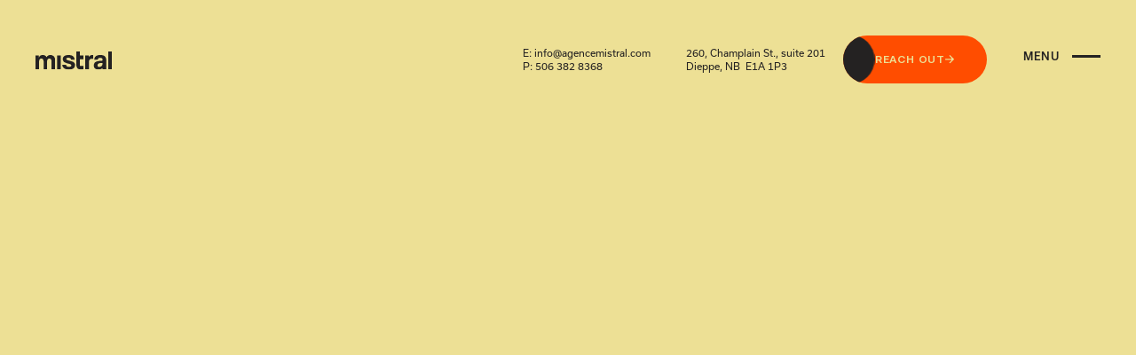

--- FILE ---
content_type: text/html
request_url: https://www.agencemistral.com/contact
body_size: 4872
content:
<!DOCTYPE html><!-- Last Published: Tue Nov 04 2025 21:14:14 GMT+0000 (Coordinated Universal Time) --><html data-wf-domain="www.agencemistral.com" data-wf-page="66379bb9ff58ba25de6641fb" data-wf-site="656f6cb39ff91753d82c6a11" lang="en"><head><meta charset="utf-8"/><title>Graphic designer I Contact I Mistral #1</title><meta content="Assert your style with a distinctive and professional visual identity, crafted by a graphic designer to represent your business with elegance and authenticity." name="description"/><meta content="Graphic designer I Contact I Mistral #1" property="og:title"/><meta content="Assert your style with a distinctive and professional visual identity, crafted by a graphic designer to represent your business with elegance and authenticity." property="og:description"/><meta content="https://cdn.prod.website-files.com/656f6cb39ff91753d82c6a11/66390b410511599ddb1e5080_opengraph_image_tagline_mistral_eng.jpg" property="og:image"/><meta content="Graphic designer I Contact I Mistral #1" property="twitter:title"/><meta content="Assert your style with a distinctive and professional visual identity, crafted by a graphic designer to represent your business with elegance and authenticity." property="twitter:description"/><meta content="https://cdn.prod.website-files.com/656f6cb39ff91753d82c6a11/66390b410511599ddb1e5080_opengraph_image_tagline_mistral_eng.jpg" property="twitter:image"/><meta property="og:type" content="website"/><meta content="summary_large_image" name="twitter:card"/><meta content="width=device-width, initial-scale=1" name="viewport"/><meta content="6LnEODv85rR7VkqKr9cTaowP6-ZjyspbT0RvpK8_3ZU" name="google-site-verification"/><link href="https://cdn.prod.website-files.com/656f6cb39ff91753d82c6a11/css/mistral-staging.webflow.shared.1f17d6e26.min.css" rel="stylesheet" type="text/css"/><link href="https://fonts.googleapis.com" rel="preconnect"/><link href="https://fonts.gstatic.com" rel="preconnect" crossorigin="anonymous"/><script src="https://ajax.googleapis.com/ajax/libs/webfont/1.6.26/webfont.js" type="text/javascript"></script><script type="text/javascript">WebFont.load({  google: {    families: ["Inter:300,regular,500,600,700,800"]  }});</script><script src="https://use.typekit.net/cmm5uol.js" type="text/javascript"></script><script type="text/javascript">try{Typekit.load();}catch(e){}</script><script type="text/javascript">!function(o,c){var n=c.documentElement,t=" w-mod-";n.className+=t+"js",("ontouchstart"in o||o.DocumentTouch&&c instanceof DocumentTouch)&&(n.className+=t+"touch")}(window,document);</script><link href="https://cdn.prod.website-files.com/656f6cb39ff91753d82c6a11/663a3e0ad6c88775d8689091_favicon_website_512x512_mistral%201.png" rel="shortcut icon" type="image/x-icon"/><link href="https://cdn.prod.website-files.com/656f6cb39ff91753d82c6a11/663a3e0f7a90201a52052866_favicon_website_512x512_mistral%201%20(1).png" rel="apple-touch-icon"/><script async="" src="https://www.googletagmanager.com/gtag/js?id=G-2LKZL6YWCB"></script><script type="text/javascript">window.dataLayer = window.dataLayer || [];function gtag(){dataLayer.push(arguments);}gtag('set', 'developer_id.dZGVlNj', true);gtag('js', new Date());gtag('config', 'G-2LKZL6YWCB');</script><script src="https://www.google.com/recaptcha/api.js" type="text/javascript"></script><script defer src="https://unpkg.com/lenis@1.0.44/dist/lenis.min.js"></script> 

<style>
html.lenis, html.lenis body {
  height: auto;
}

.lenis.lenis-smooth {
  scroll-behavior: auto !important;
}

.lenis.lenis-smooth [data-lenis-prevent] {
  overscroll-behavior: contain;
}

.lenis.lenis-stopped {
  overflow: hidden;
}

.lenis.lenis-scrolling iframe {
  pointer-events: none;
}
  

</style>

<script>
document.addEventListener("DOMContentLoaded", function() { 
	const lenis = new Lenis({
		duration: 1.2,
		easing: (t) => (t === 1 ? 1 : 1 - Math.pow(2, -10 * t)),
		direction: "vertical",
		gestureDirection: "vertical",
		smooth: true,
		smoothTouch: false,
		touchMultiplier: 2,
	});

	function raf(time) {
		lenis.raf(time);
		requestAnimationFrame(raf);
	}

	requestAnimationFrame(raf);
	
	let scrollButton = document.querySelector('#scrollmore');
});

</script>

<!-- Meta Pixel Code -->
<script>
!function(f,b,e,v,n,t,s)
{if(f.fbq)return;n=f.fbq=function(){n.callMethod?
n.callMethod.apply(n,arguments):n.queue.push(arguments)};
if(!f._fbq)f._fbq=n;n.push=n;n.loaded=!0;n.version='2.0';
n.queue=[];t=b.createElement(e);t.async=!0;
t.src=v;s=b.getElementsByTagName(e)[0];
s.parentNode.insertBefore(t,s)}(window, document,'script',
'https://connect.facebook.net/en_US/fbevents.js');
fbq('init', '769840711081533');
fbq('track', 'PageView');
</script>
<noscript><img height="1" width="1" style="display:none"
src="https://www.facebook.com/tr?id=769840711081533&ev=PageView&noscript=1"
/></noscript>
<!-- End Meta Pixel Code -->


<!-- Google tag (gtag.js) -->
<script async src="https://www.googletagmanager.com/gtag/js?id=G-7P8FDFEZ9S"></script>
<script>
  window.dataLayer = window.dataLayer || [];
  function gtag(){dataLayer.push(arguments);}
  gtag('js', new Date());

  gtag('config', 'G-7P8FDFEZ9S');
</script>

<!-- Google Tag Manager -->
<script>(function(w,d,s,l,i){w[l]=w[l]||[];w[l].push({'gtm.start':
new Date().getTime(),event:'gtm.js'});var f=d.getElementsByTagName(s)[0],
j=d.createElement(s),dl=l!='dataLayer'?'&l='+l:'';j.async=true;j.src=
'https://www.googletagmanager.com/gtm.js?id='+i+dl;f.parentNode.insertBefore(j,f);
})(window,document,'script','dataLayer','GTM-NQ3ZWDP3');</script>
<!-- End Google Tag Manager -->




<!-- Pascal AI -->
<script src="https://p.usestyle.ai" defer id="style-js-plugin"></script>

</head><body class="p-contact"><div class="w-embed w-iframe"><!-- Google Tag Manager (noscript) -->
<noscript><iframe src="https://www.googletagmanager.com/ns.html?id=GTM-NQ3ZWDP3"
height="0" width="0" style="display:none;visibility:hidden"></iframe></noscript>
<!-- End Google Tag Manager (noscript) --></div><div data-w-id="0fb88ac9-8b67-4cdd-d74d-8c091aa8efc2" class="menu-wrapper"><div class="nav-links-wrapper"><a href="/projects" class="nav-link w-inline-block"><div>Projects</div></a><a href="/about" class="nav-link w-inline-block"><div>About us</div></a><a href="/services-en" class="nav-link w-inline-block"><div>ExpertiseS</div></a><a href="/blog" class="nav-link w-inline-block"><div>Blog</div></a><a href="/contact" aria-current="page" class="nav-link w-inline-block w--current"><div>Contact</div></a></div><div class="menu-text-sections-container"><div class="menu-content-section"><div class="menu-section-heading-wrapper"><div class="menu-section-heading">FOLLOW</div><div class="light-divider"></div></div><div class="social-media-links-wrapper"><a href="https://www.facebook.com/mistralcommunication.ca/" target="_blank" class="social-link">Facebook</a><a href="https://www.instagram.com/mistralcommunication" target="_blank" class="social-link">Instagram</a><a href="https://www.behance.net/mistral" target="_blank" class="social-link">Behance</a><a href="https://ca.linkedin.com/company/mistral-communication" target="_blank" class="social-link">LinkedIn</a></div></div><div class="language-switcher"><a href="/contact-fr" class="language l-inactive w-inline-block"><div>Français</div></a><a href="/contact" aria-current="page" class="language l-active w-inline-block w--current"><div>ENGLISH</div></a></div></div></div><div class="menu-button-navbar"><div class="menu-button-text-wrapper"><div class="menu-button-text">Menu</div><div class="menu-button-close-text">CLOSE</div></div><div class="hamburger-wrapper"><div class="menu-line"></div><div class="menu-line-bottom"></div></div></div><nav class="navbar-2"><div class="container-14"><div class="w-layout-grid _12-column-grid-10 navbargrid"><a href="/en" id="w-node-baaaa8c4-420d-291c-2591-4ab199afa293-de6641fb" class="brand-3 w-inline-block"><img src="https://cdn.prod.website-files.com/656f6cb39ff91753d82c6a11/65fc8f694c5851a5a823cf8c_Frame%20(19).svg" loading="lazy" alt=""/></a><p id="w-node-baaaa8c4-420d-291c-2591-4ab199afa29d-de6641fb" class="text-grey-400 navbar-text is-black">E: <a href="mailto:info@agencemistral.com" class="navbar-link is-black">info@agencemistral.com</a><br/>P: <a href="tel:5063828368" class="navbar-link is-black">506 382 8368</a></p><p id="w-node-baaaa8c4-420d-291c-2591-4ab199afa2a5-de6641fb" class="text-grey-400 navbar-text is-black">260, Champlain St., suite 201<br/>Dieppe, NB  E1A 1P3</p><div id="w-node-baaaa8c4-420d-291c-2591-4ab199afa295-de6641fb" class="nav-right"><a href="/contact" aria-current="page" class="button-2 navbar-button w-inline-block w--current"><div class="button-background"></div><div class="button-text">REACH OUT</div><div class="arrow-icon-wrapper"><img src="https://cdn.prod.website-files.com/656f6cb39ff91753d82c6a11/65fc8fbd29947062d396e241_Frame%20(20).svg" loading="lazy" alt="" class="arrow hover-arrow"/><img src="https://cdn.prod.website-files.com/656f6cb39ff91753d82c6a11/65fc8fbd29947062d396e241_Frame%20(20).svg" loading="lazy" alt="" class="arrow"/></div></a></div></div></div></nav><div class="section subpage-hero-section csection"><div class="container row-gap-4-5"><div class="w-layout-grid _12-column-grid subpage-hero-grid"><div id="w-node-_275a925e-b9ac-ee4f-48b8-fd8378eb0fdd-de6641fb" class="subpage-heading-wrapper"><h1 id="w-node-_275a925e-b9ac-ee4f-48b8-fd8378eb0fde-de6641fb" data-w-id="275a925e-b9ac-ee4f-48b8-fd8378eb0fde" style="-webkit-transform:translate3d(0, 80%, 0) scale3d(1, 1, 1) rotateX(0) rotateY(0) rotateZ(0) skew(0, 0);-moz-transform:translate3d(0, 80%, 0) scale3d(1, 1, 1) rotateX(0) rotateY(0) rotateZ(0) skew(0, 0);-ms-transform:translate3d(0, 80%, 0) scale3d(1, 1, 1) rotateX(0) rotateY(0) rotateZ(0) skew(0, 0);transform:translate3d(0, 80%, 0) scale3d(1, 1, 1) rotateX(0) rotateY(0) rotateZ(0) skew(0, 0);opacity:0" class="subpage-heading">CONTACT</h1></div><div id="w-node-_275a925e-b9ac-ee4f-48b8-fd8378eb0fe0-de6641fb" data-w-id="275a925e-b9ac-ee4f-48b8-fd8378eb0fe0" style="opacity:0;-webkit-transform:translate3d(0, 80px, 0) scale3d(1, 1, 1) rotateX(0) rotateY(0) rotateZ(0) skew(0, 0);-moz-transform:translate3d(0, 80px, 0) scale3d(1, 1, 1) rotateX(0) rotateY(0) rotateZ(0) skew(0, 0);-ms-transform:translate3d(0, 80px, 0) scale3d(1, 1, 1) rotateX(0) rotateY(0) rotateZ(0) skew(0, 0);transform:translate3d(0, 80px, 0) scale3d(1, 1, 1) rotateX(0) rotateY(0) rotateZ(0) skew(0, 0)" class="text-container"><h1 id="w-node-_275a925e-b9ac-ee4f-48b8-fd8378eb0fe1-de6641fb" class="text-large">Forge your image with a powerful identity. Contact us, and together, we&#x27;ll create the extraordinary!</h1><h2 class="paragraph">Bring out the character of your company with a distinctive and powerful visual identity that will captivate your audience. Our team transforms your concepts into unique creations that are true to the essence and values of your brand. Stand out in style with our creative approach!</h2></div><div id="w-node-_275a925e-b9ac-ee4f-48b8-fd8378eb0fe5-de6641fb" data-w-id="275a925e-b9ac-ee4f-48b8-fd8378eb0fe5" style="opacity:0;-webkit-transform:translate3d(0, 80px, 0) scale3d(1, 1, 1) rotateX(0) rotateY(0) rotateZ(0) skew(0, 0);-moz-transform:translate3d(0, 80px, 0) scale3d(1, 1, 1) rotateX(0) rotateY(0) rotateZ(0) skew(0, 0);-ms-transform:translate3d(0, 80px, 0) scale3d(1, 1, 1) rotateX(0) rotateY(0) rotateZ(0) skew(0, 0);transform:translate3d(0, 80px, 0) scale3d(1, 1, 1) rotateX(0) rotateY(0) rotateZ(0) skew(0, 0)" class="subpage-hero-info-container shc"><div class="small-heading-container"><p class="small-heading"><strong><em>Welcome</em></strong></p><p class="p14">260, Champlain St., suite 201 <br/>Dieppe, New-Brunswick</p><div><a href="mailto:info@agencemistral.com" class="link">info@agencemistral.com</a><a href="tel:5063828368" class="link">506 382 8368</a></div></div><div class="small-heading-container"><p class="small-heading hsuivre">FOLLOW</p><div class="divider-4"></div><div class="div-block"><a href="https://www.facebook.com/mistralcommunication.ca/" target="_blank" class="link smlink">Facebook</a><a href="https://www.instagram.com/mistralcommunication/?hl=en" target="_blank" class="link smlink">Instagram</a><a href="https://www.behance.net/mistral" target="_blank" class="link smlink">Behance</a><a href="https://ca.linkedin.com/company/mistral-communication" target="_blank" class="link smlink">LinkedIn</a></div></div></div></div><div class="divider d-black"></div><div class="w-layout-grid _12-column-grid"><div id="w-node-be4f0806-26c5-2b41-00e7-10444e009a80-de6641fb" class="row-gap-3"><div class="w-layout-grid _12-column-grid"><div id="w-node-be4f0806-26c5-2b41-00e7-10444e009a83-de6641fb" class="form-block w-form"><form id="wf-form-Email-Form-EN" name="wf-form-Email-Form-EN" data-name="Email Form EN" redirect="/contact-thank-you" data-redirect="/contact-thank-you" method="get" class="form" data-wf-page-id="66379bb9ff58ba25de6641fb" data-wf-element-id="be4f0806-26c5-2b41-00e7-10444e009a84"><div class="deux-fields"><input class="text-field w-input" maxlength="256" name="Name-and-surname" data-name="Name and surname" placeholder="Name and surname" type="text" id="Name-and-surname"/><input class="text-field w-input" maxlength="256" name="E-mail" data-name="E-mail" placeholder="E-mail" type="text" id="E-mail"/></div><div class="deux-fields"><input class="text-field w-input" maxlength="256" name="Phone-number" data-name="Phone number" placeholder="Phone number" type="text" id="Phone-number"/><input class="text-field w-input" maxlength="256" name="Company" data-name="Company" placeholder="Company" type="text" id="Company"/></div><textarea id="Message" name="Message" maxlength="5000" data-name="Message" placeholder="Message" class="text-field w-input"></textarea><div data-sitekey="6LetcxsqAAAAAIZMMXDqkjbFt_VBnamKmVbRsX6u" class="w-form-formrecaptcha g-recaptcha g-recaptcha-error g-recaptcha-disabled"></div><div class="div-box-submit"><input type="submit" data-wait="ENVOYER" data-w-id="be4f0806-26c5-2b41-00e7-10444e009a89" class="submit-button-c w-button" value="ENVOYER"/><div href="#" class="button b0"><div class="button-content-wrapper bcwdark"><div class="button-background-3 bbwhite"></div><img loading="lazy" src="https://cdn.prod.website-files.com/656f6cb39ff91753d82c6a11/66141a7aaaa234e5b86c5024_Frame%20(15).svg" alt="Agence Mistral " class="button-arrow-3"/><p class="button-text-3">Send</p></div></div></div></form><div class="success-message w-form-done"><div>Thank you! Your submission has been received!</div></div><div class="error-message w-form-fail"><div>Oops! Something went wrong while submitting the form.</div></div></div></div></div></div><div class="section iswhite"><div class="divider d-black"></div><div class="container-2"></div></div></div></div><script src="https://d3e54v103j8qbb.cloudfront.net/js/jquery-3.5.1.min.dc5e7f18c8.js?site=656f6cb39ff91753d82c6a11" type="text/javascript" integrity="sha256-9/aliU8dGd2tb6OSsuzixeV4y/faTqgFtohetphbbj0=" crossorigin="anonymous"></script><script src="https://cdn.prod.website-files.com/656f6cb39ff91753d82c6a11/js/webflow.schunk.36b8fb49256177c8.js" type="text/javascript"></script><script src="https://cdn.prod.website-files.com/656f6cb39ff91753d82c6a11/js/webflow.schunk.d89363babf5e8cfe.js" type="text/javascript"></script><script src="https://cdn.prod.website-files.com/656f6cb39ff91753d82c6a11/js/webflow.a47cf173.bc7bbc95ecc2dec2.js" type="text/javascript"></script>

<!-- Google tag (gtag.js) -->
<script async src="https://www.googletagmanager.com/gtag/js?id=G-7P8FDFEZ9S"></script>
<script>
  window.dataLayer = window.dataLayer || [];
  function gtag(){dataLayer.push(arguments);}
  gtag('js', new Date());

  gtag('config', 'G-7P8FDFEZ9S');
</script>


<!-- Google Tag Manager (noscript) -->
<noscript><iframe src="https://www.googletagmanager.com/ns.html?id=GTM-NQ3ZWDP3"
height="0" width="0" style="display:none;visibility:hidden"></iframe></noscript>
<!-- End Google Tag Manager (noscript) --></body></html>

--- FILE ---
content_type: text/html; charset=utf-8
request_url: https://www.google.com/recaptcha/api2/anchor?ar=1&k=6LetcxsqAAAAAIZMMXDqkjbFt_VBnamKmVbRsX6u&co=aHR0cHM6Ly93d3cuYWdlbmNlbWlzdHJhbC5jb206NDQz&hl=en&v=PoyoqOPhxBO7pBk68S4YbpHZ&size=normal&anchor-ms=20000&execute-ms=30000&cb=iv7ylw2kvsge
body_size: 49183
content:
<!DOCTYPE HTML><html dir="ltr" lang="en"><head><meta http-equiv="Content-Type" content="text/html; charset=UTF-8">
<meta http-equiv="X-UA-Compatible" content="IE=edge">
<title>reCAPTCHA</title>
<style type="text/css">
/* cyrillic-ext */
@font-face {
  font-family: 'Roboto';
  font-style: normal;
  font-weight: 400;
  font-stretch: 100%;
  src: url(//fonts.gstatic.com/s/roboto/v48/KFO7CnqEu92Fr1ME7kSn66aGLdTylUAMa3GUBHMdazTgWw.woff2) format('woff2');
  unicode-range: U+0460-052F, U+1C80-1C8A, U+20B4, U+2DE0-2DFF, U+A640-A69F, U+FE2E-FE2F;
}
/* cyrillic */
@font-face {
  font-family: 'Roboto';
  font-style: normal;
  font-weight: 400;
  font-stretch: 100%;
  src: url(//fonts.gstatic.com/s/roboto/v48/KFO7CnqEu92Fr1ME7kSn66aGLdTylUAMa3iUBHMdazTgWw.woff2) format('woff2');
  unicode-range: U+0301, U+0400-045F, U+0490-0491, U+04B0-04B1, U+2116;
}
/* greek-ext */
@font-face {
  font-family: 'Roboto';
  font-style: normal;
  font-weight: 400;
  font-stretch: 100%;
  src: url(//fonts.gstatic.com/s/roboto/v48/KFO7CnqEu92Fr1ME7kSn66aGLdTylUAMa3CUBHMdazTgWw.woff2) format('woff2');
  unicode-range: U+1F00-1FFF;
}
/* greek */
@font-face {
  font-family: 'Roboto';
  font-style: normal;
  font-weight: 400;
  font-stretch: 100%;
  src: url(//fonts.gstatic.com/s/roboto/v48/KFO7CnqEu92Fr1ME7kSn66aGLdTylUAMa3-UBHMdazTgWw.woff2) format('woff2');
  unicode-range: U+0370-0377, U+037A-037F, U+0384-038A, U+038C, U+038E-03A1, U+03A3-03FF;
}
/* math */
@font-face {
  font-family: 'Roboto';
  font-style: normal;
  font-weight: 400;
  font-stretch: 100%;
  src: url(//fonts.gstatic.com/s/roboto/v48/KFO7CnqEu92Fr1ME7kSn66aGLdTylUAMawCUBHMdazTgWw.woff2) format('woff2');
  unicode-range: U+0302-0303, U+0305, U+0307-0308, U+0310, U+0312, U+0315, U+031A, U+0326-0327, U+032C, U+032F-0330, U+0332-0333, U+0338, U+033A, U+0346, U+034D, U+0391-03A1, U+03A3-03A9, U+03B1-03C9, U+03D1, U+03D5-03D6, U+03F0-03F1, U+03F4-03F5, U+2016-2017, U+2034-2038, U+203C, U+2040, U+2043, U+2047, U+2050, U+2057, U+205F, U+2070-2071, U+2074-208E, U+2090-209C, U+20D0-20DC, U+20E1, U+20E5-20EF, U+2100-2112, U+2114-2115, U+2117-2121, U+2123-214F, U+2190, U+2192, U+2194-21AE, U+21B0-21E5, U+21F1-21F2, U+21F4-2211, U+2213-2214, U+2216-22FF, U+2308-230B, U+2310, U+2319, U+231C-2321, U+2336-237A, U+237C, U+2395, U+239B-23B7, U+23D0, U+23DC-23E1, U+2474-2475, U+25AF, U+25B3, U+25B7, U+25BD, U+25C1, U+25CA, U+25CC, U+25FB, U+266D-266F, U+27C0-27FF, U+2900-2AFF, U+2B0E-2B11, U+2B30-2B4C, U+2BFE, U+3030, U+FF5B, U+FF5D, U+1D400-1D7FF, U+1EE00-1EEFF;
}
/* symbols */
@font-face {
  font-family: 'Roboto';
  font-style: normal;
  font-weight: 400;
  font-stretch: 100%;
  src: url(//fonts.gstatic.com/s/roboto/v48/KFO7CnqEu92Fr1ME7kSn66aGLdTylUAMaxKUBHMdazTgWw.woff2) format('woff2');
  unicode-range: U+0001-000C, U+000E-001F, U+007F-009F, U+20DD-20E0, U+20E2-20E4, U+2150-218F, U+2190, U+2192, U+2194-2199, U+21AF, U+21E6-21F0, U+21F3, U+2218-2219, U+2299, U+22C4-22C6, U+2300-243F, U+2440-244A, U+2460-24FF, U+25A0-27BF, U+2800-28FF, U+2921-2922, U+2981, U+29BF, U+29EB, U+2B00-2BFF, U+4DC0-4DFF, U+FFF9-FFFB, U+10140-1018E, U+10190-1019C, U+101A0, U+101D0-101FD, U+102E0-102FB, U+10E60-10E7E, U+1D2C0-1D2D3, U+1D2E0-1D37F, U+1F000-1F0FF, U+1F100-1F1AD, U+1F1E6-1F1FF, U+1F30D-1F30F, U+1F315, U+1F31C, U+1F31E, U+1F320-1F32C, U+1F336, U+1F378, U+1F37D, U+1F382, U+1F393-1F39F, U+1F3A7-1F3A8, U+1F3AC-1F3AF, U+1F3C2, U+1F3C4-1F3C6, U+1F3CA-1F3CE, U+1F3D4-1F3E0, U+1F3ED, U+1F3F1-1F3F3, U+1F3F5-1F3F7, U+1F408, U+1F415, U+1F41F, U+1F426, U+1F43F, U+1F441-1F442, U+1F444, U+1F446-1F449, U+1F44C-1F44E, U+1F453, U+1F46A, U+1F47D, U+1F4A3, U+1F4B0, U+1F4B3, U+1F4B9, U+1F4BB, U+1F4BF, U+1F4C8-1F4CB, U+1F4D6, U+1F4DA, U+1F4DF, U+1F4E3-1F4E6, U+1F4EA-1F4ED, U+1F4F7, U+1F4F9-1F4FB, U+1F4FD-1F4FE, U+1F503, U+1F507-1F50B, U+1F50D, U+1F512-1F513, U+1F53E-1F54A, U+1F54F-1F5FA, U+1F610, U+1F650-1F67F, U+1F687, U+1F68D, U+1F691, U+1F694, U+1F698, U+1F6AD, U+1F6B2, U+1F6B9-1F6BA, U+1F6BC, U+1F6C6-1F6CF, U+1F6D3-1F6D7, U+1F6E0-1F6EA, U+1F6F0-1F6F3, U+1F6F7-1F6FC, U+1F700-1F7FF, U+1F800-1F80B, U+1F810-1F847, U+1F850-1F859, U+1F860-1F887, U+1F890-1F8AD, U+1F8B0-1F8BB, U+1F8C0-1F8C1, U+1F900-1F90B, U+1F93B, U+1F946, U+1F984, U+1F996, U+1F9E9, U+1FA00-1FA6F, U+1FA70-1FA7C, U+1FA80-1FA89, U+1FA8F-1FAC6, U+1FACE-1FADC, U+1FADF-1FAE9, U+1FAF0-1FAF8, U+1FB00-1FBFF;
}
/* vietnamese */
@font-face {
  font-family: 'Roboto';
  font-style: normal;
  font-weight: 400;
  font-stretch: 100%;
  src: url(//fonts.gstatic.com/s/roboto/v48/KFO7CnqEu92Fr1ME7kSn66aGLdTylUAMa3OUBHMdazTgWw.woff2) format('woff2');
  unicode-range: U+0102-0103, U+0110-0111, U+0128-0129, U+0168-0169, U+01A0-01A1, U+01AF-01B0, U+0300-0301, U+0303-0304, U+0308-0309, U+0323, U+0329, U+1EA0-1EF9, U+20AB;
}
/* latin-ext */
@font-face {
  font-family: 'Roboto';
  font-style: normal;
  font-weight: 400;
  font-stretch: 100%;
  src: url(//fonts.gstatic.com/s/roboto/v48/KFO7CnqEu92Fr1ME7kSn66aGLdTylUAMa3KUBHMdazTgWw.woff2) format('woff2');
  unicode-range: U+0100-02BA, U+02BD-02C5, U+02C7-02CC, U+02CE-02D7, U+02DD-02FF, U+0304, U+0308, U+0329, U+1D00-1DBF, U+1E00-1E9F, U+1EF2-1EFF, U+2020, U+20A0-20AB, U+20AD-20C0, U+2113, U+2C60-2C7F, U+A720-A7FF;
}
/* latin */
@font-face {
  font-family: 'Roboto';
  font-style: normal;
  font-weight: 400;
  font-stretch: 100%;
  src: url(//fonts.gstatic.com/s/roboto/v48/KFO7CnqEu92Fr1ME7kSn66aGLdTylUAMa3yUBHMdazQ.woff2) format('woff2');
  unicode-range: U+0000-00FF, U+0131, U+0152-0153, U+02BB-02BC, U+02C6, U+02DA, U+02DC, U+0304, U+0308, U+0329, U+2000-206F, U+20AC, U+2122, U+2191, U+2193, U+2212, U+2215, U+FEFF, U+FFFD;
}
/* cyrillic-ext */
@font-face {
  font-family: 'Roboto';
  font-style: normal;
  font-weight: 500;
  font-stretch: 100%;
  src: url(//fonts.gstatic.com/s/roboto/v48/KFO7CnqEu92Fr1ME7kSn66aGLdTylUAMa3GUBHMdazTgWw.woff2) format('woff2');
  unicode-range: U+0460-052F, U+1C80-1C8A, U+20B4, U+2DE0-2DFF, U+A640-A69F, U+FE2E-FE2F;
}
/* cyrillic */
@font-face {
  font-family: 'Roboto';
  font-style: normal;
  font-weight: 500;
  font-stretch: 100%;
  src: url(//fonts.gstatic.com/s/roboto/v48/KFO7CnqEu92Fr1ME7kSn66aGLdTylUAMa3iUBHMdazTgWw.woff2) format('woff2');
  unicode-range: U+0301, U+0400-045F, U+0490-0491, U+04B0-04B1, U+2116;
}
/* greek-ext */
@font-face {
  font-family: 'Roboto';
  font-style: normal;
  font-weight: 500;
  font-stretch: 100%;
  src: url(//fonts.gstatic.com/s/roboto/v48/KFO7CnqEu92Fr1ME7kSn66aGLdTylUAMa3CUBHMdazTgWw.woff2) format('woff2');
  unicode-range: U+1F00-1FFF;
}
/* greek */
@font-face {
  font-family: 'Roboto';
  font-style: normal;
  font-weight: 500;
  font-stretch: 100%;
  src: url(//fonts.gstatic.com/s/roboto/v48/KFO7CnqEu92Fr1ME7kSn66aGLdTylUAMa3-UBHMdazTgWw.woff2) format('woff2');
  unicode-range: U+0370-0377, U+037A-037F, U+0384-038A, U+038C, U+038E-03A1, U+03A3-03FF;
}
/* math */
@font-face {
  font-family: 'Roboto';
  font-style: normal;
  font-weight: 500;
  font-stretch: 100%;
  src: url(//fonts.gstatic.com/s/roboto/v48/KFO7CnqEu92Fr1ME7kSn66aGLdTylUAMawCUBHMdazTgWw.woff2) format('woff2');
  unicode-range: U+0302-0303, U+0305, U+0307-0308, U+0310, U+0312, U+0315, U+031A, U+0326-0327, U+032C, U+032F-0330, U+0332-0333, U+0338, U+033A, U+0346, U+034D, U+0391-03A1, U+03A3-03A9, U+03B1-03C9, U+03D1, U+03D5-03D6, U+03F0-03F1, U+03F4-03F5, U+2016-2017, U+2034-2038, U+203C, U+2040, U+2043, U+2047, U+2050, U+2057, U+205F, U+2070-2071, U+2074-208E, U+2090-209C, U+20D0-20DC, U+20E1, U+20E5-20EF, U+2100-2112, U+2114-2115, U+2117-2121, U+2123-214F, U+2190, U+2192, U+2194-21AE, U+21B0-21E5, U+21F1-21F2, U+21F4-2211, U+2213-2214, U+2216-22FF, U+2308-230B, U+2310, U+2319, U+231C-2321, U+2336-237A, U+237C, U+2395, U+239B-23B7, U+23D0, U+23DC-23E1, U+2474-2475, U+25AF, U+25B3, U+25B7, U+25BD, U+25C1, U+25CA, U+25CC, U+25FB, U+266D-266F, U+27C0-27FF, U+2900-2AFF, U+2B0E-2B11, U+2B30-2B4C, U+2BFE, U+3030, U+FF5B, U+FF5D, U+1D400-1D7FF, U+1EE00-1EEFF;
}
/* symbols */
@font-face {
  font-family: 'Roboto';
  font-style: normal;
  font-weight: 500;
  font-stretch: 100%;
  src: url(//fonts.gstatic.com/s/roboto/v48/KFO7CnqEu92Fr1ME7kSn66aGLdTylUAMaxKUBHMdazTgWw.woff2) format('woff2');
  unicode-range: U+0001-000C, U+000E-001F, U+007F-009F, U+20DD-20E0, U+20E2-20E4, U+2150-218F, U+2190, U+2192, U+2194-2199, U+21AF, U+21E6-21F0, U+21F3, U+2218-2219, U+2299, U+22C4-22C6, U+2300-243F, U+2440-244A, U+2460-24FF, U+25A0-27BF, U+2800-28FF, U+2921-2922, U+2981, U+29BF, U+29EB, U+2B00-2BFF, U+4DC0-4DFF, U+FFF9-FFFB, U+10140-1018E, U+10190-1019C, U+101A0, U+101D0-101FD, U+102E0-102FB, U+10E60-10E7E, U+1D2C0-1D2D3, U+1D2E0-1D37F, U+1F000-1F0FF, U+1F100-1F1AD, U+1F1E6-1F1FF, U+1F30D-1F30F, U+1F315, U+1F31C, U+1F31E, U+1F320-1F32C, U+1F336, U+1F378, U+1F37D, U+1F382, U+1F393-1F39F, U+1F3A7-1F3A8, U+1F3AC-1F3AF, U+1F3C2, U+1F3C4-1F3C6, U+1F3CA-1F3CE, U+1F3D4-1F3E0, U+1F3ED, U+1F3F1-1F3F3, U+1F3F5-1F3F7, U+1F408, U+1F415, U+1F41F, U+1F426, U+1F43F, U+1F441-1F442, U+1F444, U+1F446-1F449, U+1F44C-1F44E, U+1F453, U+1F46A, U+1F47D, U+1F4A3, U+1F4B0, U+1F4B3, U+1F4B9, U+1F4BB, U+1F4BF, U+1F4C8-1F4CB, U+1F4D6, U+1F4DA, U+1F4DF, U+1F4E3-1F4E6, U+1F4EA-1F4ED, U+1F4F7, U+1F4F9-1F4FB, U+1F4FD-1F4FE, U+1F503, U+1F507-1F50B, U+1F50D, U+1F512-1F513, U+1F53E-1F54A, U+1F54F-1F5FA, U+1F610, U+1F650-1F67F, U+1F687, U+1F68D, U+1F691, U+1F694, U+1F698, U+1F6AD, U+1F6B2, U+1F6B9-1F6BA, U+1F6BC, U+1F6C6-1F6CF, U+1F6D3-1F6D7, U+1F6E0-1F6EA, U+1F6F0-1F6F3, U+1F6F7-1F6FC, U+1F700-1F7FF, U+1F800-1F80B, U+1F810-1F847, U+1F850-1F859, U+1F860-1F887, U+1F890-1F8AD, U+1F8B0-1F8BB, U+1F8C0-1F8C1, U+1F900-1F90B, U+1F93B, U+1F946, U+1F984, U+1F996, U+1F9E9, U+1FA00-1FA6F, U+1FA70-1FA7C, U+1FA80-1FA89, U+1FA8F-1FAC6, U+1FACE-1FADC, U+1FADF-1FAE9, U+1FAF0-1FAF8, U+1FB00-1FBFF;
}
/* vietnamese */
@font-face {
  font-family: 'Roboto';
  font-style: normal;
  font-weight: 500;
  font-stretch: 100%;
  src: url(//fonts.gstatic.com/s/roboto/v48/KFO7CnqEu92Fr1ME7kSn66aGLdTylUAMa3OUBHMdazTgWw.woff2) format('woff2');
  unicode-range: U+0102-0103, U+0110-0111, U+0128-0129, U+0168-0169, U+01A0-01A1, U+01AF-01B0, U+0300-0301, U+0303-0304, U+0308-0309, U+0323, U+0329, U+1EA0-1EF9, U+20AB;
}
/* latin-ext */
@font-face {
  font-family: 'Roboto';
  font-style: normal;
  font-weight: 500;
  font-stretch: 100%;
  src: url(//fonts.gstatic.com/s/roboto/v48/KFO7CnqEu92Fr1ME7kSn66aGLdTylUAMa3KUBHMdazTgWw.woff2) format('woff2');
  unicode-range: U+0100-02BA, U+02BD-02C5, U+02C7-02CC, U+02CE-02D7, U+02DD-02FF, U+0304, U+0308, U+0329, U+1D00-1DBF, U+1E00-1E9F, U+1EF2-1EFF, U+2020, U+20A0-20AB, U+20AD-20C0, U+2113, U+2C60-2C7F, U+A720-A7FF;
}
/* latin */
@font-face {
  font-family: 'Roboto';
  font-style: normal;
  font-weight: 500;
  font-stretch: 100%;
  src: url(//fonts.gstatic.com/s/roboto/v48/KFO7CnqEu92Fr1ME7kSn66aGLdTylUAMa3yUBHMdazQ.woff2) format('woff2');
  unicode-range: U+0000-00FF, U+0131, U+0152-0153, U+02BB-02BC, U+02C6, U+02DA, U+02DC, U+0304, U+0308, U+0329, U+2000-206F, U+20AC, U+2122, U+2191, U+2193, U+2212, U+2215, U+FEFF, U+FFFD;
}
/* cyrillic-ext */
@font-face {
  font-family: 'Roboto';
  font-style: normal;
  font-weight: 900;
  font-stretch: 100%;
  src: url(//fonts.gstatic.com/s/roboto/v48/KFO7CnqEu92Fr1ME7kSn66aGLdTylUAMa3GUBHMdazTgWw.woff2) format('woff2');
  unicode-range: U+0460-052F, U+1C80-1C8A, U+20B4, U+2DE0-2DFF, U+A640-A69F, U+FE2E-FE2F;
}
/* cyrillic */
@font-face {
  font-family: 'Roboto';
  font-style: normal;
  font-weight: 900;
  font-stretch: 100%;
  src: url(//fonts.gstatic.com/s/roboto/v48/KFO7CnqEu92Fr1ME7kSn66aGLdTylUAMa3iUBHMdazTgWw.woff2) format('woff2');
  unicode-range: U+0301, U+0400-045F, U+0490-0491, U+04B0-04B1, U+2116;
}
/* greek-ext */
@font-face {
  font-family: 'Roboto';
  font-style: normal;
  font-weight: 900;
  font-stretch: 100%;
  src: url(//fonts.gstatic.com/s/roboto/v48/KFO7CnqEu92Fr1ME7kSn66aGLdTylUAMa3CUBHMdazTgWw.woff2) format('woff2');
  unicode-range: U+1F00-1FFF;
}
/* greek */
@font-face {
  font-family: 'Roboto';
  font-style: normal;
  font-weight: 900;
  font-stretch: 100%;
  src: url(//fonts.gstatic.com/s/roboto/v48/KFO7CnqEu92Fr1ME7kSn66aGLdTylUAMa3-UBHMdazTgWw.woff2) format('woff2');
  unicode-range: U+0370-0377, U+037A-037F, U+0384-038A, U+038C, U+038E-03A1, U+03A3-03FF;
}
/* math */
@font-face {
  font-family: 'Roboto';
  font-style: normal;
  font-weight: 900;
  font-stretch: 100%;
  src: url(//fonts.gstatic.com/s/roboto/v48/KFO7CnqEu92Fr1ME7kSn66aGLdTylUAMawCUBHMdazTgWw.woff2) format('woff2');
  unicode-range: U+0302-0303, U+0305, U+0307-0308, U+0310, U+0312, U+0315, U+031A, U+0326-0327, U+032C, U+032F-0330, U+0332-0333, U+0338, U+033A, U+0346, U+034D, U+0391-03A1, U+03A3-03A9, U+03B1-03C9, U+03D1, U+03D5-03D6, U+03F0-03F1, U+03F4-03F5, U+2016-2017, U+2034-2038, U+203C, U+2040, U+2043, U+2047, U+2050, U+2057, U+205F, U+2070-2071, U+2074-208E, U+2090-209C, U+20D0-20DC, U+20E1, U+20E5-20EF, U+2100-2112, U+2114-2115, U+2117-2121, U+2123-214F, U+2190, U+2192, U+2194-21AE, U+21B0-21E5, U+21F1-21F2, U+21F4-2211, U+2213-2214, U+2216-22FF, U+2308-230B, U+2310, U+2319, U+231C-2321, U+2336-237A, U+237C, U+2395, U+239B-23B7, U+23D0, U+23DC-23E1, U+2474-2475, U+25AF, U+25B3, U+25B7, U+25BD, U+25C1, U+25CA, U+25CC, U+25FB, U+266D-266F, U+27C0-27FF, U+2900-2AFF, U+2B0E-2B11, U+2B30-2B4C, U+2BFE, U+3030, U+FF5B, U+FF5D, U+1D400-1D7FF, U+1EE00-1EEFF;
}
/* symbols */
@font-face {
  font-family: 'Roboto';
  font-style: normal;
  font-weight: 900;
  font-stretch: 100%;
  src: url(//fonts.gstatic.com/s/roboto/v48/KFO7CnqEu92Fr1ME7kSn66aGLdTylUAMaxKUBHMdazTgWw.woff2) format('woff2');
  unicode-range: U+0001-000C, U+000E-001F, U+007F-009F, U+20DD-20E0, U+20E2-20E4, U+2150-218F, U+2190, U+2192, U+2194-2199, U+21AF, U+21E6-21F0, U+21F3, U+2218-2219, U+2299, U+22C4-22C6, U+2300-243F, U+2440-244A, U+2460-24FF, U+25A0-27BF, U+2800-28FF, U+2921-2922, U+2981, U+29BF, U+29EB, U+2B00-2BFF, U+4DC0-4DFF, U+FFF9-FFFB, U+10140-1018E, U+10190-1019C, U+101A0, U+101D0-101FD, U+102E0-102FB, U+10E60-10E7E, U+1D2C0-1D2D3, U+1D2E0-1D37F, U+1F000-1F0FF, U+1F100-1F1AD, U+1F1E6-1F1FF, U+1F30D-1F30F, U+1F315, U+1F31C, U+1F31E, U+1F320-1F32C, U+1F336, U+1F378, U+1F37D, U+1F382, U+1F393-1F39F, U+1F3A7-1F3A8, U+1F3AC-1F3AF, U+1F3C2, U+1F3C4-1F3C6, U+1F3CA-1F3CE, U+1F3D4-1F3E0, U+1F3ED, U+1F3F1-1F3F3, U+1F3F5-1F3F7, U+1F408, U+1F415, U+1F41F, U+1F426, U+1F43F, U+1F441-1F442, U+1F444, U+1F446-1F449, U+1F44C-1F44E, U+1F453, U+1F46A, U+1F47D, U+1F4A3, U+1F4B0, U+1F4B3, U+1F4B9, U+1F4BB, U+1F4BF, U+1F4C8-1F4CB, U+1F4D6, U+1F4DA, U+1F4DF, U+1F4E3-1F4E6, U+1F4EA-1F4ED, U+1F4F7, U+1F4F9-1F4FB, U+1F4FD-1F4FE, U+1F503, U+1F507-1F50B, U+1F50D, U+1F512-1F513, U+1F53E-1F54A, U+1F54F-1F5FA, U+1F610, U+1F650-1F67F, U+1F687, U+1F68D, U+1F691, U+1F694, U+1F698, U+1F6AD, U+1F6B2, U+1F6B9-1F6BA, U+1F6BC, U+1F6C6-1F6CF, U+1F6D3-1F6D7, U+1F6E0-1F6EA, U+1F6F0-1F6F3, U+1F6F7-1F6FC, U+1F700-1F7FF, U+1F800-1F80B, U+1F810-1F847, U+1F850-1F859, U+1F860-1F887, U+1F890-1F8AD, U+1F8B0-1F8BB, U+1F8C0-1F8C1, U+1F900-1F90B, U+1F93B, U+1F946, U+1F984, U+1F996, U+1F9E9, U+1FA00-1FA6F, U+1FA70-1FA7C, U+1FA80-1FA89, U+1FA8F-1FAC6, U+1FACE-1FADC, U+1FADF-1FAE9, U+1FAF0-1FAF8, U+1FB00-1FBFF;
}
/* vietnamese */
@font-face {
  font-family: 'Roboto';
  font-style: normal;
  font-weight: 900;
  font-stretch: 100%;
  src: url(//fonts.gstatic.com/s/roboto/v48/KFO7CnqEu92Fr1ME7kSn66aGLdTylUAMa3OUBHMdazTgWw.woff2) format('woff2');
  unicode-range: U+0102-0103, U+0110-0111, U+0128-0129, U+0168-0169, U+01A0-01A1, U+01AF-01B0, U+0300-0301, U+0303-0304, U+0308-0309, U+0323, U+0329, U+1EA0-1EF9, U+20AB;
}
/* latin-ext */
@font-face {
  font-family: 'Roboto';
  font-style: normal;
  font-weight: 900;
  font-stretch: 100%;
  src: url(//fonts.gstatic.com/s/roboto/v48/KFO7CnqEu92Fr1ME7kSn66aGLdTylUAMa3KUBHMdazTgWw.woff2) format('woff2');
  unicode-range: U+0100-02BA, U+02BD-02C5, U+02C7-02CC, U+02CE-02D7, U+02DD-02FF, U+0304, U+0308, U+0329, U+1D00-1DBF, U+1E00-1E9F, U+1EF2-1EFF, U+2020, U+20A0-20AB, U+20AD-20C0, U+2113, U+2C60-2C7F, U+A720-A7FF;
}
/* latin */
@font-face {
  font-family: 'Roboto';
  font-style: normal;
  font-weight: 900;
  font-stretch: 100%;
  src: url(//fonts.gstatic.com/s/roboto/v48/KFO7CnqEu92Fr1ME7kSn66aGLdTylUAMa3yUBHMdazQ.woff2) format('woff2');
  unicode-range: U+0000-00FF, U+0131, U+0152-0153, U+02BB-02BC, U+02C6, U+02DA, U+02DC, U+0304, U+0308, U+0329, U+2000-206F, U+20AC, U+2122, U+2191, U+2193, U+2212, U+2215, U+FEFF, U+FFFD;
}

</style>
<link rel="stylesheet" type="text/css" href="https://www.gstatic.com/recaptcha/releases/PoyoqOPhxBO7pBk68S4YbpHZ/styles__ltr.css">
<script nonce="fInpapaW1c2qrd5XxiEmGA" type="text/javascript">window['__recaptcha_api'] = 'https://www.google.com/recaptcha/api2/';</script>
<script type="text/javascript" src="https://www.gstatic.com/recaptcha/releases/PoyoqOPhxBO7pBk68S4YbpHZ/recaptcha__en.js" nonce="fInpapaW1c2qrd5XxiEmGA">
      
    </script></head>
<body><div id="rc-anchor-alert" class="rc-anchor-alert"></div>
<input type="hidden" id="recaptcha-token" value="[base64]">
<script type="text/javascript" nonce="fInpapaW1c2qrd5XxiEmGA">
      recaptcha.anchor.Main.init("[\x22ainput\x22,[\x22bgdata\x22,\x22\x22,\[base64]/[base64]/MjU1Ong/[base64]/[base64]/[base64]/[base64]/[base64]/[base64]/[base64]/[base64]/[base64]/[base64]/[base64]/[base64]/[base64]/[base64]/[base64]\\u003d\x22,\[base64]\x22,\x22HibDgkjDlnLDqkxCwr1Hw7k9QcKUw6wtwrpBIj1Iw7XCpgrDgkU/[base64]/w4YYX2jDuVPCm8KLwovDkmY4OCjDscOawqo9w4XCr8OHw6jDq3HCogs9Fm08D8OgwrRraMOlw7fClsKIaMKLDcKowokjwp/[base64]/DhGZLMcOgwoJ8wp/Dhj91woNXQ8ORQMKgwpLCkcKRwoHCk2sswpdrwrvCgMO4wozDrW7DrsOcCMKlwpPCsTJCHk0iHjfCmcK1wolMw5BEwqECCMKdLMKSwpjDuAXCpAYRw7xzP3/DqcKvwrtceE9nPcKFwrM8Z8OXaGV9w7AvwrlhCx7CvsORw4/Cu8OOKQxQw4TDkcKOwqvDsRLDnFXDsW/CscO1w7REw6wAw5XDoRjCjRgdwr8KQjDDmMKSPQDDsMKTGAPCv8O3QMKAWR/DisKww7HCi30nI8Ofw7LCvw8Ow7NFwqjDhg8lw4oNYj14UcOdwo1Tw6Iqw6k7KXNPw68BwopcREIiM8Okw4jDin5Ow7d6SRgdVmvDrMKdw61Ka8O/KcOrIcO6H8KiwqHCrTQzw5nCv8K/KsKTw41nFMOzYCBMAGlywrpkwp9aJMOrEkjDqwwpEMO7wr/DtMKdw7wvJz7Dh8O/cFxTJ8KswoDCrsKnw7rDusOYwoXDs8OPw6XClWF9ccK5wqwfZSwyw7LDkA7DmsOjw4nDssOVcsOUwqzCjcKHwp/[base64]/[base64]/w6RIM8KHw5XCoW5OF2fCiAHCjjotaMOww7xLZWs/VzPCs8Kpw6wSIsKHeMO6TQQOw4BpwpjClxzCi8K2w7/Dn8Kyw7XDiwYvwqrCqEo4w4fDl8KJacKiw6vCkMKvVGfDq8KmYMKUG8KawotbFsKwXnbDmcKwPSLDrcOVwofDo8O1KcKNw5fDkQPCssO/dMO7wpMhKSfDg8OpbcK6wrhjwqhDw7c7PMK3VytUw4hrw7coQMK7woTDqUYbYMOSXjJLwrvDgMOCw509w5U7w69owq/[base64]/Dr8KIw6XDgEQwF8OiwpTDs8Opw684QToZM8KMwofDrEd6w6onwqPDvXF9wrDCgXnCmMK+w4nDjsOAwoDCssKyfcOSK8K6X8Ofw5t+wpZsw7VRw7LCksOVw7AuZsKuSGfCuy/CojDDnMKmwrTCqV/Cv8KpWBV+VjbClQnDoMOKA8KAZXXCk8KuJVkPZMO8XnTCiMKbHMO1w6VlYUogw5fDhMKHwobDlgQawoXDrsK4FcKxCcO1dgHDlFV4dCrDiEPCviXDsQkswpxAE8Ovw6N2IcOAScK2LMODwpZhDgjDlMKew6V9PMOywqJMwr/CrT5Lw7XDmxV9eVB5AS7CnsKRw5NRwp/DuMOdwq13w6/DvGoGw702YMKITcOQccKswr7CnMKiCjLCtms8wrQKwowNwrYQw6NdHcO8w7vCoxIXOsOQLFnDtcKjCnPDm1ROQWLDiHXDhXrDuMK2wpJCwoFyCCXDnxcvwr7CocK2w69PZsKcXjzDkxXDusOVw400c8OJw49QVsOCwrnClMKWw4/[base64]/[base64]/CgSzDnl0FCsOSwpbCi8OBw657w6ISw7EqX8OzDMKpScK/w5J7UcK1wqM7PS3CsMKkS8K1wqnCrMOnMsKGHDvDsW5Cw6IzTmTCuHE7HsKkw7zDuGfDqGxkAcOTBW7ClivDhcOzQcKiw7XDqHV3Q8OLHsKPw789wonCpyvDlEQewrDCpsKcW8K4LMKww5g/[base64]/CmytzwpoZw6RVW8KlKj19AwvCt8KnfwFPQF1VwoY4wqjCphLCt2pTwow/PMOpQMOMwr9VSsOQNkoawqPCtsKsbMOnwofDn3tXFcKPwrHDmMOOQHPCpMOCe8Oew57DvsKdCsO4bMOwwqrDkVsBw60Cwp3DvntgFMKBFHRmwqjDqQ/[base64]/DtcO1RDHCgy49FgjCsVrCqsOnw5dXchrDhFDCrsOYwoEYwoXDoSbDqiFTw4rDvX3CgMOiFAEWR1XDhD/[base64]/IsKFU8KAwrosY8OHEsONw7UfeMOFQ3RXw4XCk8OnM2xpFcK+w5fDoTxuCm/CjMOdRMOEYHJXB2/[base64]/[base64]/CrkZewqQ+KQXDmQnDsETDlcOQficWw6HClsOQwrjDucKzwrnCpMOHLRTCqsKhw5/[base64]/CuDjDk214wrNlP8OCw47CncONWgMYw5TDsHvCtCQnwoh6w4HDqTsQbkQ5wrDCtcOrdsKKB2HChnnDkMKiwr7DvWNEecKfanLDqTnCt8Orw7tvRinCg8OHYhsgK1bDmsOcwqh0w4vDrsOBw6rCq8Otwo3CmyvCh2k9Gl9tw4zCvsK7KWPDncO2wqk5woHDmMOrw5/[base64]/Dg7DjWDCtMO2w4cmc8KEYTUkRsK5w4/CgyLDn8KyW8OGw7XDmcOcwoMBfhLCrWTDkRYEw4Z5w63DgMKGw4HCvcK0wpLDhDdpBsKafVM2RFjDuD4Mw4vDu0nCjB3CnMOwwoZHw6shAsK4VMOKWMKiw51rYCbDiMKMw6lMXMOyey3CtsK4wojDlcOEcBrCmBQBUsKlw4vDnX/[base64]/[base64]/Ch1dUFC86G8OvOsOqw7XDgMOZF8OMwqxFD8OKwpTCg8KDw7fDp8KWwqHCggfCshXCsFpBPXPDnDTCnAHCrMOnDcKDc1EqEnHCmcO2EnLDqcOCw5LDksOkXGI1wqXDkxXDh8Kjw6xBw7cxFMKzB8K0csKWLC3DumnCosO0HmZfw7lEwqp1wp/DgUoEZlQbAcKow6RPOgfCu8KyYsOkMcKfw5hgw63DkifDmV7CoS7Cg8KTJ8KpWnIhOixfXsKuFMK6McOAIEwxw5bCtX3DhcOKQ8KHwrHCisOww7BIScKiwrvCkQ3ChsKpwpvClSV0wotew5jCvMKRw5LCj2/Dv0Y5wpPCjcOcw4UkwrnDhzVUwpTCkWldZ8OTb8OZw5V9wqpgw7bDosKJFVhFw5ppw5/CmzzDpm3Do2PDt0IIwppMUsKcBmfDjRkZJ0ULScKTwofCmA1Ow73Di8ONw6nDoVx3NWM0w4rDth3DjnMZKDwdXsKHwo42XsOKw4LChyAYB8KTwr3CqcKPMMOhWMOaw55kSMOiHg4EY8OEw4DCrMKSwoFrw4ERa3zCkSbDusKow4rDvsOkMT1YYkwtOGfDpUvCoB/DkSJawq/[base64]/CpsK2I8KBczTDpsOEwpfDuAV6w6gUcsO1wqVaeMO8bGPDmm/DoTElAcOmbFrDlMOtwpbChzPConnCtcO3VDNUwpTCnQfDn17CsR0oLcKNGMOnJELDocKdwq/DqsKBeA3CnFsRBcOLS8O9woV/w6jDmcO9GsKFw4bCqyHChwfDjU8MdcKuSTU7w5XCm11pT8OkwprCsn/DtgAJwqxywpA+I0vCpGzDiU7DrCfCjFvCn2DCgcKtwpVMw64Dw4DCjDgZwoF7wpfDrUzClMKXw5LDlMOFc8O3wq9NIBhswprCqsOFw5MZw53CssKfMwHDjDfDr2TCqMO4a8ODw68vw5QFwqZvw6EWw54Jw5rDpcKof8OQwo/[base64]/DoVbDvsKtERHCisOxw7fDlFQ6wphiw6JUFMKLDhF3XDdew5knwrnDkCsvUsOTPMKgacOYw77CscOVIijCn8Ope8KUPcKrw7s7w7xzw7bClMKlw7dNwqLClMKNwrkPwp7DrlXClhMFwr0awpZbw7DDnApKdsK0w7nDqcOzf14QBMKvw7R/w7rCpWpnwrHDvsOlwpDCosKZwrjCq8KNOsKtwo9FwrgHw75Vw53ChGsSw5zDs1nDtl7Dmkhne8O/wrt7w7I1AcOMwqDDsMK4URPCoHwoYR3Dr8Oda8KDw4XDjyLCjmw0JcKgw65lw4ZVNTMiw5zDn8OMasOeVcKqwqd0wrXDrD/DjcK6BWrDpF/CscOyw4QyYADDrWV6wog3w6o/GErDjcO4w5JscXDCmsKLEwrCh1kIwqbCvTLCs1XDhRYlwoDCoxbDpxNiD2dzw5PCkyHDhsKqdhJIWcOLAFPCocOKw4PDkxzCpMKAZm9Ww4xIwqhUUiDCty7Dk8Opw6Emw6bDlwLDpwE9wpPCmR9PNn0hwolrw4/Cs8K2w4MFwoRaecKDKWQULFFtZCfDqMOyw7oJw5Fmw6TCgMOBDsKsScKVKFnCrUPDuMOFWl43C1hDwqRpGnvDn8KDXcKzwqvDllTClcKOw4fDjsKJw4/DuwvCr8KRem3Dr8K4wrzDhsKWw47DhMKxZVXCpnrCl8O5w5vDjMKKcsK4w4HCqEwEeUBEdsOxLFVCJcKrKsKzCBhGw4PCisKhdcOLWxkcwozDoV09wpwSHsOuwp/[base64]/[base64]/[base64]/S8K+BlwlwpMHwqlgVAfDjC9Lw4bChDDCinBrwpTDqUfDoltRw6HDo2AHw7MJw5XCvCDCrX4fw7zCn2hDTm9vWX/DjjMLIsOgFn3CnMO5ScOwwoZkD8KRw5HClMOCw4jCgRPCp2YGZToxK3ISw63Drz1lXQ3CuihJwq/CjsO6w69qFsOSwozDtF5zMcK8AWzCo3rCmmAgwprCm8K7aRRHwpnDgj3CosKPZ8KRw50cwrQdw49dXsOxBsK6w7XDlcKLMgx6w4vChsKjw74XU8OCw4fCiR/CoMOgw74Ow67DjMKXwovCkcO5w5LDgsKfw5VRw57Dk8K8YEIGEMOlwr/DlsOLwooQOGVuwq58YB7CtAjCvMKLw53Cl8KJCMK9cirCh1ATwot4w6EFwrbDkDLDlsKuPG3DnX7CvcKmwrXDtUXDrn/Cj8KrwoN+ajPCqENqwq8Aw5t5w4cGBMOlC0d6w7HCnsKow4nCoiXCkCjCumnCl0LDoR0uVcKQXmlEFsOfwqjDqShmw6XDuwjCtsOUMMKwcgbDn8Kdwr/DpD3DpEUTw57DhVgXXkhMwqlzPMO9BMKTw7HCg2zCrWvCrsKfeMKaChhyHx0Lw7rDosKCw4/DuUNBGC/DlRk+UsOGa0N/VDHDsmjDlQs3wq46wqovW8KzwrlzwpUCwqk9ccOJT3cgFhLCpknCrC0DaCA6AAfDpMK2w5wYw4/[base64]/DqWPCgsOmQcKMw6TDh8KZfMK/L8OACAfDhMK3dFTDmMKWEsOecWLCqMO/ccO7w5dNWcKAw7nCtGh6wpE6fB8cwoPDo2vDk8OvwovDqsK3DSlNw7LDtcOFwrfCoCbDpgl8w6hoV8K6McOwwrfCncOZwonCpkXDp8K8W8KuesKTwobDkjhcRUQoecKIScObG8KNw7rDn8OLw6EOwr1Lw4/Cv1Qxw4rDim3Ds1fCplzCgFgtw5HDkMKsBMOHwqJFYkQ+wofDk8KnJQzCgTYWwrwdw6kjA8KfexIKZsKcD0vCmDdAwrYDwq3Dp8KpfcKBC8KkwqV1wqjCi8K1fMKxY8KuUsK/O0Uiwr/CssKDKyfCsEDDo8KnSl8Gbg0bBzLChcOzIsO2woR/OMKCw6pwMUfCugXCjX7CknDCqsOfaxfDvsKZOsKPw7l7YMKvIRjDp8KhHhoUcsKIAChdw6ppV8KfcSPDn8O0wqvCgzxoXcKacBUzwoAKw7HCjcOeEcKmRsKKw71bworDq8OFw4rDp1c3KsOawoBgwpTDhF4Ow4PDuTDCnsOewp0ewpXDoFTDqh1swoV/[base64]/DnMKxwq51w4zCtmpuwrzDolUMw67DvmcOG8KhQ8KeAMKWwqRow7HDosO/HH3CmEzDkG3CoWzDmFPDuDjCuwjDrMKTNcKkA8K3L8KoYV7ClV9Hwp3CrG9sFl8eMiDDk2bCtDHCqsKJRm4owqJ+wpYGw4PDvsO1R1oKw5DCi8KiwrDDqMOEwqrDn8OXV17CgRkzD8K/wrnDh2sswrZ0RWXDtSdGw57Cs8KlZ1PCh8O/[base64]/DrnAPwo7DrXhswpHDpH0hIyjDshTCpcOQwpvCtsO+w7VhTzZUw6TDv8KYXsK7w7B8wpXCiMKxw5HDn8KlEcOow4DDjBoBw5MnAz1gw6pxa8OUZWVIw58Pw77CqEcUwqfDmsKsPXIQZw/CixjCvcOLworCtMKTwpMWJnJPw5PDpw/DnsOVUktZw57Cv8KxwqVCbFY6wrnDpVfCgsKWwosWQMKwScK9wr/DoW3DtMOqwq9lwrogKcOLw4ApbcKZw63CsMK+w5PCiUrDg8KawptJwq1Mwrhvf8Oaw4t1wrfCjCBTKnvDk8OAw7AZZQg/w5rDrxHCm8KBw6gWw6fDpxfDsQUmZVPDhFvDnEUyFGbDqTPCnMKxwrDChsOPw4lSXMO6dcOKw6DDqhbCunvChCPDgDrDglPCu8O1w5tBwqhyw6ZeViPDnMOSwrLCpcK8w7XCriHDsMK3w6YQICA2w4Uvw50DEF/Ck8OZw6ozw7p5MTPDisKLb8KhRl0hwrB5HGHCp8KJwq7DjsOAeHXCs0PChMOEYsKhD8O1w47DhMK1IUwIwpnCiMKbBMKVEybCvUzCvsORw7kVDkXDuyrDssOfw73DmWwBYMOew6AAw6sNwqIQIDxtJxRCw4/DqxIqJsKjwpVuw5RLwo3CvsKgw7fCpGg/[base64]/Cu8KaOMKtH8O3w7jDqihLd8KYwrTDmsKbFcOCwq0pw4fCjjAIw4cacsOnwq/[base64]/Cn8K1P8Okw5bCgMKRf8OFcFjCqsObwqNdw4BOf8K/wqfDtSDCqsOjSFJKwoYQw67CiBTDtXvCiTldw6BvBzrDvsOQwoTDgsK4d8OewoDCuQzDkDReWSTChUgaNFwjw4PCucOEOcK8w60Cw6/ChFHCgcO3J27Cm8Ojwo/CmncJw5dywqPCozLDv8OOwrEBw7wiEjPDtynCkMKAw509w5/[base64]/[base64]/YV9hEBzDp1lmw4/Dp8OXacOSUMOnRyYyw5UGwr7DmcOPwrt2AcOKwphyIcObw7cww4gUBhskw5PCgsOKwpHCvsOkUMOPw4pXwq/DgMOtwrtPwo4YwqTDiWgVcBzDrcOHAsKhwp4eTsO1WcOoUyPDisO7NVAgwoTDj8KIZsK/FmLDgBTDsMKaSsKiQsOyWcO2w40xw7LDjG93w74gdcOLw53DmMKudQk4wpPCh8Olb8K1QkEiw4VQdcKdwp9II8OwK8O4wrZMw7/CjHJCf8K9ZcO5L3/CksKPXcOWwrvDsStONixcOGN1Gy8pwr/DjgZ/csOpw4TDqcOKw6vDjsKIZ8OuwqvDrsOsw7jDnRZ9a8OfQhnDrcOzw7kUw77DlMOMIsKMRUrCgBfCmEwww6XCo8K4wqNDNUp5HsO5EQ/[base64]/DnsKgbHfDhyF6w556ODxrAn9mw7bDnsOqw7rCisKnw5nDtlnCln5NFcOcwrNYT8KdHkfCoHlRwobCtcKdwqvDrMOSwqPDqBLDiDLDs8KbwooiwqHClsOtWlVLd8Ocw6XDrnHDixrCsB3Cl8KUEg1mOGQYBmt+w6QTw6xTwqLCo8KTw5ZzwpjDvETCk1/DkRQ2QcKeEwR8HsKODsKAwqDDucKfUEJfw7vDhMKswpJDw4rCssKPZ13DlMK2RQbDhFYfwqY6RcK3S1tCw7h+wqEKwqnCrAfChBEtwrjDocKywo9pWMODwovDrsKYwqXCpWXChg9seR/[base64]/wrY5ZX91UXjDqcOow6oVw4LDpFbDgQc+W2NYwqBiwq3DoMOcwqY9wpfCky3CtMO1BsO5w7fDiMOedTnDmzfDhMOEwrwxbCcVw6Ahwrh9w73CiHnDvQkMIcOAWwt8wonCpR/[base64]/Dm8KOw6I9w5lIP8KOfsOqw7LCrcKZw7DDlcKJwpAWw7DDnhlxaWkzTcOpw7drw6LCmVrDgy7Do8O0wpHDrxjChMOGwohVw4TDvWjDqj4mw5tTHMKGbsKacU/DucKjwrpOPsKLTicJQsKVwohGworCikbDj8O6w70AdXILw78Uc3RGw4JdU8OWAlfCnMK2MkHDg8KMN8KaYznCqljDtsOjw4LCvsOJFCB6wpNUwpVNC2NwA8ObOMKMwqXCuMOAE2jCj8OUwog/w5xqw4xaw4DCscKva8KLw4zDq3XCnDTCucOheMO9LW5Iw6XDl8Kaw5XCgCtSwr3CrcKKw6oxScOOG8OzOsOyXxRFacOuw63CtH88SsOAU0wUUH7CjWjDvcKiGW9Lw4HDhHpewp53ZSbDkwZCwq/DjzjCq1gebG1Mw5LCnRxxRMOow6EBwpjDoX41w7PDn1NVSMOidcKpNcOIEMODSUjDgy9hw6vDhCPDhiE2YMKNw4RUw4/Du8O8BMOZBWLCrMOxasOBDcK9w4XDt8O2Fx5WW8OMw6fDpFTClHpdwrwyUcK8wprCisOxHRQZKcObw6jDq0IrQcKJw4bCkV7CssOKw6BlZlVewrnDtV/DtsOUw6YIwpvDvsKwwrnDk1l7QW/DgcKXAsOdw4XCjsKfwqNrw4jChcO0bCnDhsO1JS3CgcK5KTbCsw/DnsO9UQvDrCLDvcKSwp4nJ8OyaMK7A8KQHgTDusOcZMOKOsOJGsK/[base64]/w41VSUDCv8Ohw77CtsK4w7EQw47Dm8OYw4FWwpcfXsONKsO8EcO/S8Oww6HChsOLw5bDh8OOMU4mCyh+wqbDjsKxBU3CrklkFMO8ZcO4w6HCtsKVHMOMecKwwojDosOvw5vDn8OQLglSw6gVwqUcMsO1PMOEYsOVw45BHMKLLXHCvHvDrsKqwp0Kc2bCtGPDsMKYfMOCRsOZFcKiw4tXHMKLQR45WQ/DgWHDtMKvw4JSNHjDqhZnTCROXz8ZNcO8worCkMOudsOHclItPWzCh8OJT8OfLMKCwrsHesK2wotEHsOkwrgGKgkpFHJAVmwjbsOZClPCrW/CrhAMw4x6wofClsOfC0wvw7Aaf8K9woLCr8KcwrHCrsORw6/DtcOXHMO3wqsUwr/CsHLDqcKqQcOyZ8OLfgHDg0thw7c0S8OBwrPDiERCwoI6ZsOjUhzDuMO4w6NSwqzCh3Yhw6XCtG1fw4PDrhw6wockw5RqDUXCt8OPD8OCw48owpfClcKjw5fChmjDiMKuTMKBw4jDpMOEQcOcw7PCgzTDtcOITgTDkToCUsOFwrTCm8KwFSJzw4F6wok3BiR/QcOOwoLDucKBwrzCkVLCj8Odw6RBODPCqsKaVcKawqbCmisIw6TCq8K0wpxvKsKwwodtUMKMJADCr8OhfjfDq2/[base64]/Ct8KpwqrCicOlwroDw6PDgBBVd25PwqQMW8KzecK3HsOiwpJfVgHCi3jDqw3DjcKXBE7DqsKmwozCsScEw4HCjcOtFAXCo2VUZcK0fh3DsnkNWX5FNMKlD1sgYmXDilDDp2vDmMKJwqzCqMOIPMOgLHXDqcOxRW1VWMKzwohzPj3DnGFOIsKhw7nClMOIeMOSw4TCgn/Do8Omw4Arwo3DuwTDh8O2wo5gwo4Vwo3Dr8OqG8OKw6R8wqzDtHbDjhhqw6TDnx7DvgvDvMOfSsOedcOsCkZPwrpAwq4qwpfDviVCazALwp1HDsKtCk4FwqvCu08PGBTCncKqS8ORwpZNw5jCrcOoU8O/wp7DsMKITDXDhsOIRsOCw6bCtFBhwpEqw7zDhcKfQkojwqvDvx8lw7vDm2bCqDssEnfCvMKswq7CsjJLw7PDlsKKCkxFw6zDmwkowrHCnEoGw6bDhMKFasKFw7l6w5Y0R8O6PhTCrsO8QMOwRDPDvnxqFG1tCl/DlldDPnfDqsKfHlE9w7sbwrcRXE4xH8OLwrfCp1LDgcOObgTCksKRKWw1wqhIwr1KccKZccOZwp1PwoLCu8ONw4Ybwrpgw6s1PQzDlXHCnsKvA0hrw5TDtS7CpMKzw44ICMOtw4rCq1kFXcKaZXHChsORX8O+wqY/w6VZw51pw58qYsOFZw9NwrJmw63CrsOeVlUDw5vDukYeBsKzw7HCi8OFw5Y0f3TCiMKMc8O2WR/DiyTCkWnCtMKEHxLDvgPCsGPCpsKZwqzCt3wPKlYkdCAnecKkasKSw5DCsn/DpHVWw4DCk0obDljDs1nCj8OXwoPDh3EOUMK6wpA2w4RjwofDgcKIw6tFZMOEI28UwpNlw5vCpsKkfzIKBSQ7w6N1wr9BwqTCrmzDqcK+wrI0PsKwwoLChWjDjTTCqcOXZjLCqEJ9Am/DlMK+TnQqazjCosOEdBo4QsO5w74UA8Ocw7zDlSXDlkp/wqViFm9bw6UncXzDqV3CmiLDp8Ouw7DCkTUreHrCqy4lwpbCs8K3S1t5J2TDqxMHVMK3w4rCol3CjC/CucOgwrzDmzPClBPDnsOOw53DjMKeVMKgwr0pCjYzQU/DlUfDoW4Fw5bDv8OMRhk3EcOawoPChGjCmhVBwo7DiGx7S8K9DWHCgi7Ci8KlL8OHPSjDgMOhVMKwPsKmw4fDpS4vWxzDmEsMwo1Bwq/DrMKMQsKdF8K2DMOWw67DucOiwo9kw4cPw7bDqEzCrgcLVklhw6I/w6/CjjVXTX90eDx/wrFudCdVU8O5w5DCiw7CgFkNC8O4w6xCw7Uyw7/DusObwpk8OkjDmcOoVErCghwVwqgUw7PCpMK6J8Osw5h7wqbDsnRzAcKgw57DtmPCkkfDgsKhwohWwpFNDV9uwojDhcKdw7/[base64]/QQhJbAp7QMKSSl8yw47CgQXDiG/CqkTCgcKew6LCl1h4Uk0fwo7CiGFswpk7w6cyAMOkYyzDicKHe8OYwrdyRcKgw6bCpsKGYz3CmMKtwppfw7DCgcOwS0IMIMKlwoXDiMKWwpgfeH1JFA9twonCqsKNwr7DocOZesOsL8OIwrTDr8O7SkMFwrdCw6BMDHR3w7bCt2PCgxZCVMOaw4FSYHErwr/CpcKYFmfDsWgKZiVEZcKaWcKjwqrDpcOow6w6KcOCwrHDgsOfw6sLKFlzRsKkwpZ0f8KPLSnClWXCsHc3f8OXw7rDoG1EMUUfwrTDln4PwrTCmXQyZn0QAsOcHQhkw67Ct0/CgsK9d8KKw7bCs0FGwohPeX0tfy7Ch8K+w4x+wp7Ci8OaNXtTdMKnRxHCkSrDn8KyY1x+FG3CjcKIGxhNUBAjw5sTw5fDuTrDtsOYKsOkZlTCrMOiHyjClsK2KzJuw6fCswLClcOaw7PDu8Krw4gfwqXDj8OpVSrDs3DDkkwuwoYqwp7Ckitsw7HCgR/CvhlDw6rDuCYadcOxw7TCkGDDsiBdwp4Pw73CrcKOwodpTnt6MMOqX8K/[base64]/wpcMw64hGFcsw4cbw70AJ8OWD2vCnwnCrBoYw7vDgcKHw4DCoMK7w6nCjwzDsW/[base64]/CiQPDjVYTwp9+U2/CjsKpKmbDncKXRATCmcKawoVJJ3xRNBchLUbCssO6w47DpXbCkMOZFcOjw6YVw4R1fcOdw51hwojCpsKWQ8Kgw5pVwq59RMK6esOIwqIxC8K4NMO8wrF3wrksSwNLdHAGUcKgwo7DvS7CjmAQKH/CvcKjwofDj8Oxwp7DjcKWawUDw5QZLcOdBmHDr8OGw4Jqw63CtcOpSsOtw5TCs14xwpHCqsOLwrhPeyFNwprCvMKncQQ+WkTDi8KRwqDDkSknKMKAwrHDocOWwqjCgMKsCivCrE7DscOEAcOSw6FDcUwBdBvDpndgwr/DjX8kc8OywrHCusOQTC4iwq0+worDiifDp2E2wp8PH8OJLwp3wpDDlFDCswJCe37CsBFtDsOyM8Odwq/DnE0SwpdnScO/w47DrMK+B8Kswq7DmcK+w5Rgw78jFsKLwqDDpMKhCgZiOMOgbcODYMO6wp12RntOw4okw4cGLS0aEnfDrUVDUsKgQG9aXxg/wot4FMKyw5rCk8OmAgMow71uJMOnPMOgwr9nRkfChE0dYsKtPhHDucONMMOvwrhcKcKEw5jDmxowwq0ew7JOR8KiBDbCqsOqGMKtwr/DnMOSwoAHQEXClnbCrS4BwoRQwqHCpcOzOB7Dm8ONbEDDnsOZHsO7ByLClR84w7pjwovCj2UEFsOQMjkuwr4DbcKaw4nDglzCm1HDszzCn8OTwpbDiMKXZsObdx0jw55VYENKScOZP3fDvcKnKsO1wpM6BX3CjiYbXgPDrMKMw5EIcsK/c2t/w6kiwrkcwo5pw5rCjVTCg8KuATEaZ8OUQMOmJMKcR1YPw77DpkEVwoxkRhLCl8OWwrM9fWEhw5ksw5jCosO1EcOVDHIWU2PCtcKjZ8ODKMO7QH8kMW7Do8OmScOnwoTCjTfDtlYCcl7Dk2EVf2htw5fDvR3ClgfDgx/DmcOqwrPDk8O7RMOhIsO9woB0all7UcOGw7nCoMKydMOdLH96NMOXw6Z2w7DCvUQdw53DrsOMwotzw6hYw6rDrRvDjmfDkXrCgcKHRcKgXhxjwp/DvV/CryQqbRjCmWbCusK/[base64]/Cv0hHw43Dmng3IhjDsMKFcTwdw5MDw6Q/w4rCjwpmwq3DkMO7GA8eBhVZw74ywpHDlCYIY8OQejEvw5jCncOGa8ObJnTCtMOWCMKhw4PDq8OHFjhQY0wLw5bCp00JwqHChMOOwo7CoMO4DCTDi1NyQ3EEw5TDpMK1a2wjwpHCu8KWcG0GRsK/LBcAw5s8wq1vPcOhw6NxwpDDgxnClsO9LsOLEHYbAEk3WsKxw4AyYcO9wqQsw5U0eWMWwprDiDBuwrzDkWrDhcKcNcKjwpdJY8K+EsOhQ8OOwqvDnClYwojCosOUw5U0w5jCicKLw4/[base64]/ClQbCmSvDmjcRwqcTCMOnwoXDrMKJw77DlhLDgSUgFsKQfhsbw7DDo8KoQsKYw4Z0w7pqwo/[base64]/[base64]/LsOjw7BzHcKwPxnCsT0fw5M5HsOMQ8KqaFlFwr0pP8KtEU7Dr8KFGjTDssKDCcOzd1bCg0NSFCPCuTDCtWNKBMOYcXtVw7vDlk/[base64]/DlGXChyjDnzs+FxpdPErDil8dEX0bw5BJa8Kba1cdHXrDs1k/w6dVXcKgQ8O6QipCacOFwpbCmGNuVMKMU8OWXMOOw4wRw5h/w7DCqmkCwptFwo3DmSHCpcOuF37Cq10rw5vCkMKBw5tFw7Ukw7JkDMK9wpJEw63DgkTDllIJYhxywrzCrMKUY8KkSMONFcOhw7zCmi/[base64]/DnMKMwocuwofDt2Ufw7lhwrI0w4A/wpzDqhfDpDnDpsKawrTCpk0+woLDhMOgFkBvwpHDuU7ChQfCgGHCtkxpwpVMw58Ew7MXPg9EOWJdDsOxBsOdwqhMw6nCtEtxBmc7w5XCnsKjKcO/dkkbwrrDkcKYw4HDhMOdw501wrPDrcO0esKhw4TCk8OIUCMcw5/Csj3CkB3Cs2/Cuk7CrUvCiylZcl8DwoJlwpvDrAhOw7/Cu8OQwrTDs8O/[base64]/fsOQw5lBwp1SY8KcfsKERFvCjDXDpATCtsOIO8OOwrtLWsOqw6keb8OcFcOdTwbDlsODJxzCnSHDtcKffDbCgBxrwqoPwofChMOUZB3Ds8KEw7Zbw7TCkX/DkCfCmcKuGxUbT8KbT8KzwovDgMKjXMOpbzVpXX8SwqjDszHCqMONwozCn8OsfMK0DwXCtRgjwr/CusOHwojDgcKvExHCn1tpwr3CqMKaw75tfjnDgQ0rw7F+w6XDsSNHJcOWWk/DrsKZwp9YcgBqQ8K/[base64]/[base64]/[base64]/HXpxHcO7w4LDqcK3wo/ClyzDg8OtwofDgQPDhwjDtULDmcOvPxbDvT7DiyfDiDFZwqxew55gwp/Dlh0Tw7vCj2NswqjDsBzDkhTCqV7DuMKMw7Jvw4rDtsKVNgzCpWjDtRheKlLDo8OYwqrCnMKhA8OHw5kEwp3DrxICw7PCn2dwTMKIwp7ChsKGSsKawpdtworDmMOLG8KCwrvCrWzCvMOrHCUcByVgwp7ClhrCjsK7wrV2w5jCqcO/wrzCusKTw64qJjsIwpIRwpxsBwYRRsKDKEzCnShGUsOCwqYNw7JPwq7CkT3CmsO4Fk7DmcKqwp5ow7orBcO9woLCsX4tFMKTwqoZQUnCsxZaw6rDlRnDtsKoKcKIBMKENsOcw4ofwoDCncOEJcOLwoPCnMKUUCo7wpN7wrvCmMO1E8KowqZpwoLDuMKRwrs9UG/[base64]/DoDbCocOzwqoRwrUlb8ORw7zCiMOewrNhw6rDvcOCwobDnQfDpwvCk0fCqcKvw7rDr0HCh8Kmwo3DvsKUBHRFw4hww4IcX8O8YVHDu8KgQHbDmMOhGDPDhD7DgsOsJMOOeQdUwoTCjxk/w74mwpcmwqfCjnfDssKUHMKiw4k+SjwPCsOPQMKyFlDCqVhnw60dblVrw7TCkcKqfV3DpEbCusKBHWDDu8OpaiN/GMKXw7rCgyBWwoLDgMKawp/CtVsrSMOWagM+QwAHw488Y0RbZ8Kiw5xTPkdiFm/DpMKlw73CqcKZw79mUxclwqjCuCPCnQfDocO3wqYdMMO+QlFBw4UDOMKJw5p9AcK/wol5wrXDrFLCnMOoAMOdUsKBMcKMfsKFfsOPwrwWNRLDi3jDgA0Mwr5Nwq0jBAs0T8OYJ8OISsO+TMKmNcOAwpPCkgzCisKewqNPScOYJcOIwq4/OcOITMOywp7CqkAWwrpDfynDocOTOsOTMsK+wp17w4nDtMKmMwYdYsOcc8KYfsKeCCZCHMKjwrPCnxvDgsOMwo9dIMOiI044N8OOwprCvsK1VcK4wp9HEMOCw40FIXLDhVfDpMOCwpNsWsKBw6o1NCR0wowEIMOTMcO5w6waQ8K3NDcPwojCgsKHwrtUw5/DjcKrCmPCg2jDpy01eMKRw7csw7bCgX1uFUFqZDkkwo8VDnt+GcKlAV0UI0XCqcK4csKHwpLDvcKBw7nDvgkxaMKHwpzDniB9PcOLwoN9F3LChjB7e2YJw7fDmMOzworDn1fDlCpCP8KoZ1Mfw5/Dslt8wp/DhkHDtCxTwqnCr2kxHz/Dp0ZWwr/DlkrDj8K5wpoADcKSw4pmYT3CoxrDnkZ/C8KYw5Usc8OEAho8KC1eJhjCjChiFsO2D8OdwrMJbEsywrd4wq7DoXxGKsOyacKMXhHDtAloR8OGw63CtsOLHsOywolSw47DrAcUF1kWMMOIGn7ChsK5w7YVPcKjwpUUMSUkw7jDu8K3w7/DtcKHOMKXw6wRC8KIwrjDijvCm8KgNsODw4h2w7rDmTA+YQLCuMOFFlIyQsOlKgBhET3DsQHDm8O/w5zDoCkXeRsJKzjCtsOhQsKiShEvw5UsDcOfwqcxWsK5EsOuwpMfKl9Awq7DpsOufGzDnsK8w5tWw5rDmcK0wr/[base64]/DuMKtYcKJwrU/w7B3d8OFKMOfw7zDvMO5JlB4w67DmE1qeGF/bcKINRpYwp/Don7CvV9kQsKiTsKnYB3Cs0nDmcO/w7fCgcOJw4wLDnvCnjhWwoFmfTEQN8KjOVoqVg7CmjtNVkdfTnt4YUgGbhzDtRIAbcKtw6ALw4vCuMOuFsO7w7oGw65ncWPDjsOywphbExTCvy9ZwojDrsKcBsONwopxKMK4wrjDu8Oww5PDmTDChsKow7pVcj/DncKKd8KgFsO/exdiZxYXJ2nCgcOEwrHDuxjCrsK+w6RdWcK/w4x2O8KmDcOdGsOFfWHDjS7CscKrT0PCmcK1WmJkXMKqLUtdYcOVQjnCu8KvwpEgw5DChsKqwohowrEjwpfDlXrDl1XCnsKEPsKONh/Cl8KZKEvCrcOvJ8OCw7djw5hqaF1Bw444JSzCj8Kyw4jDjQFfwop6QMKWecO6b8KQwpxOTA91w5/Dk8ORJsKUw47DssORfWINPMKkw4/CsMK3w63CuMO7GmDCr8KKw5TCtWrCphrCmwxGDBnDpsKTw5MhOMOmwqBAKMKQdMOywrZkSG3ChVnCjVnDjjnDk8KfCRjCgiwEw5nDlRnCpMO/FnZ8w7bCvcOcw5onw7NUAXBTVCFqIsK7w69Yw6s4w4rDoH9Iw4paw65BwqU7wrXCpsKHUsO5Snp+BsKKwrAKKcKaw4nDgcOSw4tyd8Kcw5kic35AWcK9cl/CtMOuwqZFw5YHw5TDr8OpXcKzbgrCusOTwr4lacK+d2ACRcKuRBFQEW9PUMK3RlLCuDLCuAVTJUPCo04SwrFlwpIDw6zCrMKNwo3CucKlfMKwaXXDqXfDnBsMDcKcVcKdYQQ8w4rDoxV2fMK6w5NKwq8ow5cewpJJw57CmsOacsO3DsO6YzVEwplMw6Yfw4LDp0x6B2/DvHN3HHccw51gYE5zwpAmHCbDisOSTg82JxEpwqfDgURQdsKLw4Mzw7fCrMOaAhFUw6/Dkxhyw7UgLlrChUdjO8OAw7BHw53CrsOREMONTn7Dv1Mjwr/DrcKnMEcCw5vDlU0ZwpbDj33Di8Ksw50yCcKTw71NScOtPzLDpjxJwr1gwqsWwonCpjTDkMKvBF3DgzjDqUTDmw/CrFlBwpgreAvCuSbCpgk/EsKDwrTDrsKjKV7DvVJIwqfDpMOrwqMBKmrDvcOzZsOULMO2wp1iHw3DqcKzRTbDn8KGH35QSsOrw7vChBbClsKOwo/CtynCiAExw5fDhcKkesKUw6fDuMO6w4nCuXjDlg0EJMObF3/DkXvDl24kMMKYNGxZw7tXJxhUOcOAwpbCqsOnZsKKwozCoGk4wpwKwprCpC/CrcOKwp5kwqfDtTLDvgnDplhzeMO7F0TClgjDsDDCrcOUwrgvw6DCusOTHjrDiBl9w7hOe8OEF27Dhww9W0bDvsKGew9/wolpwoR9wog3wrZrRcO2UMOCw4c4wqcqEcKNbcOawrMmw7jDt08AwrtTwp3ChcOgw7DClgpaw7fDusOoI8KCwrjCr8O5w7USchsLU8O9aMOpBh0twrlFFsOQw7TCrAooXF7CkcK2w7VlL8KffFrDrcKPEl0qwqlRw4bDqGjCvk9oIgrCj8KYB8Kvwrc/[base64]/Cs1F4X2zCqHMswrPDhH/DosOaXkjDmEcfwpxtLHzCtcKKw5V1w7DCriI3Hgk9woI0TcO1OHrCqMOGw6MtMsK4J8Kjw7QhwrRPw7tlw5HCm8KldgPCpjnCpcO8LcK+wqUSwrXCosODwq/CgRPCk1DCmWAKGMOhwrxkwq5Mw5R+dMKeQsK9wrzCksOBekrDinrCjsOEwr3CjSPCjMOnwplbw7UCwrgFwoMTdcObBCTCgMO/[base64]/[base64]/[base64]/DmzsJA2BBXHQqccKHwq9IwqQVX8O4woIxwpwCVgDCgMOiw7R/[base64]/agoBwrgNQsKKUQHCvD0NQsOUAsKlTsKHfsO3w4XDr8OOw5fCi8KoAMOxa8OGw6/DuVkmwpTCjGrDsMKlUxbDn0QCb8OdWcOGwofChzQNaMKOIMObwoJJZ8O/SxUbcjrChSQVwpjCp8KOw4J+w4A9Zl9HJBzClkLDmsKIw6BifkxcwqrDixbDrXhuTRQYXcO/w45BUhUpH8OEwrTCn8Oqa8KkwqJ8MGJaU8O/[base64]/eQFOw6pjw4zDm8KxwonCphPDm8KZw6bDh1U5w4tgw6tqw47DmgbDm8KQw7nCvMOwwr/Ctz1rEMK/SsKbwoJ1ccKWw6bDk8OvYMK8QcKNw7rDnmEZw7EPw7TDlcK8dcONDkLDnMOCwp1Iwq7Ch8OAw6LCpyU4w4PCicOcw4gtw7XDhVg6w5MsJ8Orw73Ck8KAORnDoMOKwqZOfsOcI8OWwojDg3fDpCYvwo7DjCdxw7N/N8K7wqEDSMKBa8OFGHhiw4FyRcO7D8KMD8OaIMOFUsKOOQtjwrsRwoPCqcKaw7bCocOOJMKZR8KqXcOFwqLCg0dvGMOzFMOfHsOswr0ww47Dh0HCszNWwpVYb1HDowVJZFvDsMKmw5hfw5YBNMKx\x22],null,[\x22conf\x22,null,\x226LetcxsqAAAAAIZMMXDqkjbFt_VBnamKmVbRsX6u\x22,0,null,null,null,1,[21,125,63,73,95,87,41,43,42,83,102,105,109,121],[1017145,971],0,null,null,null,null,0,null,0,1,700,1,null,0,\[base64]/76lBhnEnQkZnOKMAhmv8xEZ\x22,0,0,null,null,1,null,0,0,null,null,null,0],\x22https://www.agencemistral.com:443\x22,null,[1,1,1],null,null,null,0,3600,[\x22https://www.google.com/intl/en/policies/privacy/\x22,\x22https://www.google.com/intl/en/policies/terms/\x22],\x22uZG+omwCcfKdyTkHGIPuxPP4ogxhHluHSFjKYorKAzM\\u003d\x22,0,0,null,1,1769181656919,0,0,[60,109],null,[29,110],\x22RC-J4CmrQlLAz_i6w\x22,null,null,null,null,null,\x220dAFcWeA5cLy6SPRRYepeRaEXcu5wiEdyU5OCZLc5AX_LGXXfnoe1KU-extiETU5v2vfv9iWusQfdHq-i-n7XA7VfHOfg9DucvpA\x22,1769264456793]");
    </script></body></html>

--- FILE ---
content_type: text/css
request_url: https://cdn.prod.website-files.com/656f6cb39ff91753d82c6a11/css/mistral-staging.webflow.shared.1f17d6e26.min.css
body_size: 40381
content:
html{-webkit-text-size-adjust:100%;-ms-text-size-adjust:100%;font-family:sans-serif}body{margin:0}article,aside,details,figcaption,figure,footer,header,hgroup,main,menu,nav,section,summary{display:block}audio,canvas,progress,video{vertical-align:baseline;display:inline-block}audio:not([controls]){height:0;display:none}[hidden],template{display:none}a{background-color:#0000}a:active,a:hover{outline:0}abbr[title]{border-bottom:1px dotted}b,strong{font-weight:700}dfn{font-style:italic}h1{margin:.67em 0;font-size:2em}mark{color:#000;background:#ff0}small{font-size:80%}sub,sup{vertical-align:baseline;font-size:75%;line-height:0;position:relative}sup{top:-.5em}sub{bottom:-.25em}img{border:0}svg:not(:root){overflow:hidden}hr{box-sizing:content-box;height:0}pre{overflow:auto}code,kbd,pre,samp{font-family:monospace;font-size:1em}button,input,optgroup,select,textarea{color:inherit;font:inherit;margin:0}button{overflow:visible}button,select{text-transform:none}button,html input[type=button],input[type=reset]{-webkit-appearance:button;cursor:pointer}button[disabled],html input[disabled]{cursor:default}button::-moz-focus-inner,input::-moz-focus-inner{border:0;padding:0}input{line-height:normal}input[type=checkbox],input[type=radio]{box-sizing:border-box;padding:0}input[type=number]::-webkit-inner-spin-button,input[type=number]::-webkit-outer-spin-button{height:auto}input[type=search]{-webkit-appearance:none}input[type=search]::-webkit-search-cancel-button,input[type=search]::-webkit-search-decoration{-webkit-appearance:none}legend{border:0;padding:0}textarea{overflow:auto}optgroup{font-weight:700}table{border-collapse:collapse;border-spacing:0}td,th{padding:0}@font-face{font-family:webflow-icons;src:url([data-uri])format("truetype");font-weight:400;font-style:normal}[class^=w-icon-],[class*=\ w-icon-]{speak:none;font-variant:normal;text-transform:none;-webkit-font-smoothing:antialiased;-moz-osx-font-smoothing:grayscale;font-style:normal;font-weight:400;line-height:1;font-family:webflow-icons!important}.w-icon-slider-right:before{content:""}.w-icon-slider-left:before{content:""}.w-icon-nav-menu:before{content:""}.w-icon-arrow-down:before,.w-icon-dropdown-toggle:before{content:""}.w-icon-file-upload-remove:before{content:""}.w-icon-file-upload-icon:before{content:""}*{box-sizing:border-box}html{height:100%}body{color:#333;background-color:#fff;min-height:100%;margin:0;font-family:Arial,sans-serif;font-size:14px;line-height:20px}img{vertical-align:middle;max-width:100%;display:inline-block}html.w-mod-touch *{background-attachment:scroll!important}.w-block{display:block}.w-inline-block{max-width:100%;display:inline-block}.w-clearfix:before,.w-clearfix:after{content:" ";grid-area:1/1/2/2;display:table}.w-clearfix:after{clear:both}.w-hidden{display:none}.w-button{color:#fff;line-height:inherit;cursor:pointer;background-color:#3898ec;border:0;border-radius:0;padding:9px 15px;text-decoration:none;display:inline-block}input.w-button{-webkit-appearance:button}html[data-w-dynpage] [data-w-cloak]{color:#0000!important}.w-code-block{margin:unset}pre.w-code-block code{all:inherit}.w-optimization{display:contents}.w-webflow-badge,.w-webflow-badge>img{box-sizing:unset;width:unset;height:unset;max-height:unset;max-width:unset;min-height:unset;min-width:unset;margin:unset;padding:unset;float:unset;clear:unset;border:unset;border-radius:unset;background:unset;background-image:unset;background-position:unset;background-size:unset;background-repeat:unset;background-origin:unset;background-clip:unset;background-attachment:unset;background-color:unset;box-shadow:unset;transform:unset;direction:unset;font-family:unset;font-weight:unset;color:unset;font-size:unset;line-height:unset;font-style:unset;font-variant:unset;text-align:unset;letter-spacing:unset;-webkit-text-decoration:unset;text-decoration:unset;text-indent:unset;text-transform:unset;list-style-type:unset;text-shadow:unset;vertical-align:unset;cursor:unset;white-space:unset;word-break:unset;word-spacing:unset;word-wrap:unset;transition:unset}.w-webflow-badge{white-space:nowrap;cursor:pointer;box-shadow:0 0 0 1px #0000001a,0 1px 3px #0000001a;visibility:visible!important;opacity:1!important;z-index:2147483647!important;color:#aaadb0!important;overflow:unset!important;background-color:#fff!important;border-radius:3px!important;width:auto!important;height:auto!important;margin:0!important;padding:6px!important;font-size:12px!important;line-height:14px!important;text-decoration:none!important;display:inline-block!important;position:fixed!important;inset:auto 12px 12px auto!important;transform:none!important}.w-webflow-badge>img{position:unset;visibility:unset!important;opacity:1!important;vertical-align:middle!important;display:inline-block!important}h1,h2,h3,h4,h5,h6{margin-bottom:10px;font-weight:700}h1{margin-top:20px;font-size:38px;line-height:44px}h2{margin-top:20px;font-size:32px;line-height:36px}h3{margin-top:20px;font-size:24px;line-height:30px}h4{margin-top:10px;font-size:18px;line-height:24px}h5{margin-top:10px;font-size:14px;line-height:20px}h6{margin-top:10px;font-size:12px;line-height:18px}p{margin-top:0;margin-bottom:10px}blockquote{border-left:5px solid #e2e2e2;margin:0 0 10px;padding:10px 20px;font-size:18px;line-height:22px}figure{margin:0 0 10px}ul,ol{margin-top:0;margin-bottom:10px;padding-left:40px}.w-list-unstyled{padding-left:0;list-style:none}.w-embed:before,.w-embed:after{content:" ";grid-area:1/1/2/2;display:table}.w-embed:after{clear:both}.w-video{width:100%;padding:0;position:relative}.w-video iframe,.w-video object,.w-video embed{border:none;width:100%;height:100%;position:absolute;top:0;left:0}fieldset{border:0;margin:0;padding:0}button,[type=button],[type=reset]{cursor:pointer;-webkit-appearance:button;border:0}.w-form{margin:0 0 15px}.w-form-done{text-align:center;background-color:#ddd;padding:20px;display:none}.w-form-fail{background-color:#ffdede;margin-top:10px;padding:10px;display:none}label{margin-bottom:5px;font-weight:700;display:block}.w-input,.w-select{color:#333;vertical-align:middle;background-color:#fff;border:1px solid #ccc;width:100%;height:38px;margin-bottom:10px;padding:8px 12px;font-size:14px;line-height:1.42857;display:block}.w-input::placeholder,.w-select::placeholder{color:#999}.w-input:focus,.w-select:focus{border-color:#3898ec;outline:0}.w-input[disabled],.w-select[disabled],.w-input[readonly],.w-select[readonly],fieldset[disabled] .w-input,fieldset[disabled] .w-select{cursor:not-allowed}.w-input[disabled]:not(.w-input-disabled),.w-select[disabled]:not(.w-input-disabled),.w-input[readonly],.w-select[readonly],fieldset[disabled]:not(.w-input-disabled) .w-input,fieldset[disabled]:not(.w-input-disabled) .w-select{background-color:#eee}textarea.w-input,textarea.w-select{height:auto}.w-select{background-color:#f3f3f3}.w-select[multiple]{height:auto}.w-form-label{cursor:pointer;margin-bottom:0;font-weight:400;display:inline-block}.w-radio{margin-bottom:5px;padding-left:20px;display:block}.w-radio:before,.w-radio:after{content:" ";grid-area:1/1/2/2;display:table}.w-radio:after{clear:both}.w-radio-input{float:left;margin:3px 0 0 -20px;line-height:normal}.w-file-upload{margin-bottom:10px;display:block}.w-file-upload-input{opacity:0;z-index:-100;width:.1px;height:.1px;position:absolute;overflow:hidden}.w-file-upload-default,.w-file-upload-uploading,.w-file-upload-success{color:#333;display:inline-block}.w-file-upload-error{margin-top:10px;display:block}.w-file-upload-default.w-hidden,.w-file-upload-uploading.w-hidden,.w-file-upload-error.w-hidden,.w-file-upload-success.w-hidden{display:none}.w-file-upload-uploading-btn{cursor:pointer;background-color:#fafafa;border:1px solid #ccc;margin:0;padding:8px 12px;font-size:14px;font-weight:400;display:flex}.w-file-upload-file{background-color:#fafafa;border:1px solid #ccc;flex-grow:1;justify-content:space-between;margin:0;padding:8px 9px 8px 11px;display:flex}.w-file-upload-file-name{font-size:14px;font-weight:400;display:block}.w-file-remove-link{cursor:pointer;width:auto;height:auto;margin-top:3px;margin-left:10px;padding:3px;display:block}.w-icon-file-upload-remove{margin:auto;font-size:10px}.w-file-upload-error-msg{color:#ea384c;padding:2px 0;display:inline-block}.w-file-upload-info{padding:0 12px;line-height:38px;display:inline-block}.w-file-upload-label{cursor:pointer;background-color:#fafafa;border:1px solid #ccc;margin:0;padding:8px 12px;font-size:14px;font-weight:400;display:inline-block}.w-icon-file-upload-icon,.w-icon-file-upload-uploading{width:20px;margin-right:8px;display:inline-block}.w-icon-file-upload-uploading{height:20px}.w-container{max-width:940px;margin-left:auto;margin-right:auto}.w-container:before,.w-container:after{content:" ";grid-area:1/1/2/2;display:table}.w-container:after{clear:both}.w-container .w-row{margin-left:-10px;margin-right:-10px}.w-row:before,.w-row:after{content:" ";grid-area:1/1/2/2;display:table}.w-row:after{clear:both}.w-row .w-row{margin-left:0;margin-right:0}.w-col{float:left;width:100%;min-height:1px;padding-left:10px;padding-right:10px;position:relative}.w-col .w-col{padding-left:0;padding-right:0}.w-col-1{width:8.33333%}.w-col-2{width:16.6667%}.w-col-3{width:25%}.w-col-4{width:33.3333%}.w-col-5{width:41.6667%}.w-col-6{width:50%}.w-col-7{width:58.3333%}.w-col-8{width:66.6667%}.w-col-9{width:75%}.w-col-10{width:83.3333%}.w-col-11{width:91.6667%}.w-col-12{width:100%}.w-hidden-main{display:none!important}@media screen and (max-width:991px){.w-container{max-width:728px}.w-hidden-main{display:inherit!important}.w-hidden-medium{display:none!important}.w-col-medium-1{width:8.33333%}.w-col-medium-2{width:16.6667%}.w-col-medium-3{width:25%}.w-col-medium-4{width:33.3333%}.w-col-medium-5{width:41.6667%}.w-col-medium-6{width:50%}.w-col-medium-7{width:58.3333%}.w-col-medium-8{width:66.6667%}.w-col-medium-9{width:75%}.w-col-medium-10{width:83.3333%}.w-col-medium-11{width:91.6667%}.w-col-medium-12{width:100%}.w-col-stack{width:100%;left:auto;right:auto}}@media screen and (max-width:767px){.w-hidden-main,.w-hidden-medium{display:inherit!important}.w-hidden-small{display:none!important}.w-row,.w-container .w-row{margin-left:0;margin-right:0}.w-col{width:100%;left:auto;right:auto}.w-col-small-1{width:8.33333%}.w-col-small-2{width:16.6667%}.w-col-small-3{width:25%}.w-col-small-4{width:33.3333%}.w-col-small-5{width:41.6667%}.w-col-small-6{width:50%}.w-col-small-7{width:58.3333%}.w-col-small-8{width:66.6667%}.w-col-small-9{width:75%}.w-col-small-10{width:83.3333%}.w-col-small-11{width:91.6667%}.w-col-small-12{width:100%}}@media screen and (max-width:479px){.w-container{max-width:none}.w-hidden-main,.w-hidden-medium,.w-hidden-small{display:inherit!important}.w-hidden-tiny{display:none!important}.w-col{width:100%}.w-col-tiny-1{width:8.33333%}.w-col-tiny-2{width:16.6667%}.w-col-tiny-3{width:25%}.w-col-tiny-4{width:33.3333%}.w-col-tiny-5{width:41.6667%}.w-col-tiny-6{width:50%}.w-col-tiny-7{width:58.3333%}.w-col-tiny-8{width:66.6667%}.w-col-tiny-9{width:75%}.w-col-tiny-10{width:83.3333%}.w-col-tiny-11{width:91.6667%}.w-col-tiny-12{width:100%}}.w-widget{position:relative}.w-widget-map{width:100%;height:400px}.w-widget-map label{width:auto;display:inline}.w-widget-map img{max-width:inherit}.w-widget-map .gm-style-iw{text-align:center}.w-widget-map .gm-style-iw>button{display:none!important}.w-widget-twitter{overflow:hidden}.w-widget-twitter-count-shim{vertical-align:top;text-align:center;background:#fff;border:1px solid #758696;border-radius:3px;width:28px;height:20px;display:inline-block;position:relative}.w-widget-twitter-count-shim *{pointer-events:none;-webkit-user-select:none;user-select:none}.w-widget-twitter-count-shim .w-widget-twitter-count-inner{text-align:center;color:#999;font-family:serif;font-size:15px;line-height:12px;position:relative}.w-widget-twitter-count-shim .w-widget-twitter-count-clear{display:block;position:relative}.w-widget-twitter-count-shim.w--large{width:36px;height:28px}.w-widget-twitter-count-shim.w--large .w-widget-twitter-count-inner{font-size:18px;line-height:18px}.w-widget-twitter-count-shim:not(.w--vertical){margin-left:5px;margin-right:8px}.w-widget-twitter-count-shim:not(.w--vertical).w--large{margin-left:6px}.w-widget-twitter-count-shim:not(.w--vertical):before,.w-widget-twitter-count-shim:not(.w--vertical):after{content:" ";pointer-events:none;border:solid #0000;width:0;height:0;position:absolute;top:50%;left:0}.w-widget-twitter-count-shim:not(.w--vertical):before{border-width:4px;border-color:#75869600 #5d6c7b #75869600 #75869600;margin-top:-4px;margin-left:-9px}.w-widget-twitter-count-shim:not(.w--vertical).w--large:before{border-width:5px;margin-top:-5px;margin-left:-10px}.w-widget-twitter-count-shim:not(.w--vertical):after{border-width:4px;border-color:#fff0 #fff #fff0 #fff0;margin-top:-4px;margin-left:-8px}.w-widget-twitter-count-shim:not(.w--vertical).w--large:after{border-width:5px;margin-top:-5px;margin-left:-9px}.w-widget-twitter-count-shim.w--vertical{width:61px;height:33px;margin-bottom:8px}.w-widget-twitter-count-shim.w--vertical:before,.w-widget-twitter-count-shim.w--vertical:after{content:" ";pointer-events:none;border:solid #0000;width:0;height:0;position:absolute;top:100%;left:50%}.w-widget-twitter-count-shim.w--vertical:before{border-width:5px;border-color:#5d6c7b #75869600 #75869600;margin-left:-5px}.w-widget-twitter-count-shim.w--vertical:after{border-width:4px;border-color:#fff #fff0 #fff0;margin-left:-4px}.w-widget-twitter-count-shim.w--vertical .w-widget-twitter-count-inner{font-size:18px;line-height:22px}.w-widget-twitter-count-shim.w--vertical.w--large{width:76px}.w-background-video{color:#fff;height:500px;position:relative;overflow:hidden}.w-background-video>video{object-fit:cover;z-index:-100;background-position:50%;background-size:cover;width:100%;height:100%;margin:auto;position:absolute;inset:-100%}.w-background-video>video::-webkit-media-controls-start-playback-button{-webkit-appearance:none;display:none!important}.w-background-video--control{background-color:#0000;padding:0;position:absolute;bottom:1em;right:1em}.w-background-video--control>[hidden]{display:none!important}.w-slider{text-align:center;clear:both;-webkit-tap-highlight-color:#0000;tap-highlight-color:#0000;background:#ddd;height:300px;position:relative}.w-slider-mask{z-index:1;white-space:nowrap;height:100%;display:block;position:relative;left:0;right:0;overflow:hidden}.w-slide{vertical-align:top;white-space:normal;text-align:left;width:100%;height:100%;display:inline-block;position:relative}.w-slider-nav{z-index:2;text-align:center;-webkit-tap-highlight-color:#0000;tap-highlight-color:#0000;height:40px;margin:auto;padding-top:10px;position:absolute;inset:auto 0 0}.w-slider-nav.w-round>div{border-radius:100%}.w-slider-nav.w-num>div{font-size:inherit;line-height:inherit;width:auto;height:auto;padding:.2em .5em}.w-slider-nav.w-shadow>div{box-shadow:0 0 3px #3336}.w-slider-nav-invert{color:#fff}.w-slider-nav-invert>div{background-color:#2226}.w-slider-nav-invert>div.w-active{background-color:#222}.w-slider-dot{cursor:pointer;background-color:#fff6;width:1em;height:1em;margin:0 3px .5em;transition:background-color .1s,color .1s;display:inline-block;position:relative}.w-slider-dot.w-active{background-color:#fff}.w-slider-dot:focus{outline:none;box-shadow:0 0 0 2px #fff}.w-slider-dot:focus.w-active{box-shadow:none}.w-slider-arrow-left,.w-slider-arrow-right{cursor:pointer;color:#fff;-webkit-tap-highlight-color:#0000;tap-highlight-color:#0000;-webkit-user-select:none;user-select:none;width:80px;margin:auto;font-size:40px;position:absolute;inset:0;overflow:hidden}.w-slider-arrow-left [class^=w-icon-],.w-slider-arrow-right [class^=w-icon-],.w-slider-arrow-left [class*=\ w-icon-],.w-slider-arrow-right [class*=\ w-icon-]{position:absolute}.w-slider-arrow-left:focus,.w-slider-arrow-right:focus{outline:0}.w-slider-arrow-left{z-index:3;right:auto}.w-slider-arrow-right{z-index:4;left:auto}.w-icon-slider-left,.w-icon-slider-right{width:1em;height:1em;margin:auto;inset:0}.w-slider-aria-label{clip:rect(0 0 0 0);border:0;width:1px;height:1px;margin:-1px;padding:0;position:absolute;overflow:hidden}.w-slider-force-show{display:block!important}.w-dropdown{text-align:left;z-index:900;margin-left:auto;margin-right:auto;display:inline-block;position:relative}.w-dropdown-btn,.w-dropdown-toggle,.w-dropdown-link{vertical-align:top;color:#222;text-align:left;white-space:nowrap;margin-left:auto;margin-right:auto;padding:20px;text-decoration:none;position:relative}.w-dropdown-toggle{-webkit-user-select:none;user-select:none;cursor:pointer;padding-right:40px;display:inline-block}.w-dropdown-toggle:focus{outline:0}.w-icon-dropdown-toggle{width:1em;height:1em;margin:auto 20px auto auto;position:absolute;top:0;bottom:0;right:0}.w-dropdown-list{background:#ddd;min-width:100%;display:none;position:absolute}.w-dropdown-list.w--open{display:block}.w-dropdown-link{color:#222;padding:10px 20px;display:block}.w-dropdown-link.w--current{color:#0082f3}.w-dropdown-link:focus{outline:0}@media screen and (max-width:767px){.w-nav-brand{padding-left:10px}}.w-lightbox-backdrop{cursor:auto;letter-spacing:normal;text-indent:0;text-shadow:none;text-transform:none;visibility:visible;white-space:normal;word-break:normal;word-spacing:normal;word-wrap:normal;color:#fff;text-align:center;z-index:2000;opacity:0;-webkit-user-select:none;-moz-user-select:none;-webkit-tap-highlight-color:transparent;background:#000000e6;outline:0;font-family:Helvetica Neue,Helvetica,Ubuntu,Segoe UI,Verdana,sans-serif;font-size:17px;font-style:normal;font-weight:300;line-height:1.2;list-style:disc;position:fixed;inset:0;-webkit-transform:translate(0)}.w-lightbox-backdrop,.w-lightbox-container{-webkit-overflow-scrolling:touch;height:100%;overflow:auto}.w-lightbox-content{height:100vh;position:relative;overflow:hidden}.w-lightbox-view{opacity:0;width:100vw;height:100vh;position:absolute}.w-lightbox-view:before{content:"";height:100vh}.w-lightbox-group,.w-lightbox-group .w-lightbox-view,.w-lightbox-group .w-lightbox-view:before{height:86vh}.w-lightbox-frame,.w-lightbox-view:before{vertical-align:middle;display:inline-block}.w-lightbox-figure{margin:0;position:relative}.w-lightbox-group .w-lightbox-figure{cursor:pointer}.w-lightbox-img{width:auto;max-width:none;height:auto}.w-lightbox-image{float:none;max-width:100vw;max-height:100vh;display:block}.w-lightbox-group .w-lightbox-image{max-height:86vh}.w-lightbox-caption{text-align:left;text-overflow:ellipsis;white-space:nowrap;background:#0006;padding:.5em 1em;position:absolute;bottom:0;left:0;right:0;overflow:hidden}.w-lightbox-embed{width:100%;height:100%;position:absolute;inset:0}.w-lightbox-control{cursor:pointer;background-position:50%;background-repeat:no-repeat;background-size:24px;width:4em;transition:all .3s;position:absolute;top:0}.w-lightbox-left{background-image:url([data-uri]);display:none;bottom:0;left:0}.w-lightbox-right{background-image:url([data-uri]);display:none;bottom:0;right:0}.w-lightbox-close{background-image:url([data-uri]);background-size:18px;height:2.6em;right:0}.w-lightbox-strip{white-space:nowrap;padding:0 1vh;line-height:0;position:absolute;bottom:0;left:0;right:0;overflow:auto hidden}.w-lightbox-item{box-sizing:content-box;cursor:pointer;width:10vh;padding:2vh 1vh;display:inline-block;-webkit-transform:translate(0,0)}.w-lightbox-active{opacity:.3}.w-lightbox-thumbnail{background:#222;height:10vh;position:relative;overflow:hidden}.w-lightbox-thumbnail-image{position:absolute;top:0;left:0}.w-lightbox-thumbnail .w-lightbox-tall{width:100%;top:50%;transform:translateY(-50%)}.w-lightbox-thumbnail .w-lightbox-wide{height:100%;left:50%;transform:translate(-50%)}.w-lightbox-spinner{box-sizing:border-box;border:5px solid #0006;border-radius:50%;width:40px;height:40px;margin-top:-20px;margin-left:-20px;animation:.8s linear infinite spin;position:absolute;top:50%;left:50%}.w-lightbox-spinner:after{content:"";border:3px solid #0000;border-bottom-color:#fff;border-radius:50%;position:absolute;inset:-4px}.w-lightbox-hide{display:none}.w-lightbox-noscroll{overflow:hidden}@media (min-width:768px){.w-lightbox-content{height:96vh;margin-top:2vh}.w-lightbox-view,.w-lightbox-view:before{height:96vh}.w-lightbox-group,.w-lightbox-group .w-lightbox-view,.w-lightbox-group .w-lightbox-view:before{height:84vh}.w-lightbox-image{max-width:96vw;max-height:96vh}.w-lightbox-group .w-lightbox-image{max-width:82.3vw;max-height:84vh}.w-lightbox-left,.w-lightbox-right{opacity:.5;display:block}.w-lightbox-close{opacity:.8}.w-lightbox-control:hover{opacity:1}}.w-lightbox-inactive,.w-lightbox-inactive:hover{opacity:0}.w-richtext:before,.w-richtext:after{content:" ";grid-area:1/1/2/2;display:table}.w-richtext:after{clear:both}.w-richtext[contenteditable=true]:before,.w-richtext[contenteditable=true]:after{white-space:initial}.w-richtext ol,.w-richtext ul{overflow:hidden}.w-richtext .w-richtext-figure-selected.w-richtext-figure-type-video div:after,.w-richtext .w-richtext-figure-selected[data-rt-type=video] div:after,.w-richtext .w-richtext-figure-selected.w-richtext-figure-type-image div,.w-richtext .w-richtext-figure-selected[data-rt-type=image] div{outline:2px solid #2895f7}.w-richtext figure.w-richtext-figure-type-video>div:after,.w-richtext figure[data-rt-type=video]>div:after{content:"";display:none;position:absolute;inset:0}.w-richtext figure{max-width:60%;position:relative}.w-richtext figure>div:before{cursor:default!important}.w-richtext figure img{width:100%}.w-richtext figure figcaption.w-richtext-figcaption-placeholder{opacity:.6}.w-richtext figure div{color:#0000;font-size:0}.w-richtext figure.w-richtext-figure-type-image,.w-richtext figure[data-rt-type=image]{display:table}.w-richtext figure.w-richtext-figure-type-image>div,.w-richtext figure[data-rt-type=image]>div{display:inline-block}.w-richtext figure.w-richtext-figure-type-image>figcaption,.w-richtext figure[data-rt-type=image]>figcaption{caption-side:bottom;display:table-caption}.w-richtext figure.w-richtext-figure-type-video,.w-richtext figure[data-rt-type=video]{width:60%;height:0}.w-richtext figure.w-richtext-figure-type-video iframe,.w-richtext figure[data-rt-type=video] iframe{width:100%;height:100%;position:absolute;top:0;left:0}.w-richtext figure.w-richtext-figure-type-video>div,.w-richtext figure[data-rt-type=video]>div{width:100%}.w-richtext figure.w-richtext-align-center{clear:both;margin-left:auto;margin-right:auto}.w-richtext figure.w-richtext-align-center.w-richtext-figure-type-image>div,.w-richtext figure.w-richtext-align-center[data-rt-type=image]>div{max-width:100%}.w-richtext figure.w-richtext-align-normal{clear:both}.w-richtext figure.w-richtext-align-fullwidth{text-align:center;clear:both;width:100%;max-width:100%;margin-left:auto;margin-right:auto;display:block}.w-richtext figure.w-richtext-align-fullwidth>div{padding-bottom:inherit;display:inline-block}.w-richtext figure.w-richtext-align-fullwidth>figcaption{display:block}.w-richtext figure.w-richtext-align-floatleft{float:left;clear:none;margin-right:15px}.w-richtext figure.w-richtext-align-floatright{float:right;clear:none;margin-left:15px}.w-nav{z-index:1000;background:#ddd;position:relative}.w-nav:before,.w-nav:after{content:" ";grid-area:1/1/2/2;display:table}.w-nav:after{clear:both}.w-nav-brand{float:left;color:#333;text-decoration:none;position:relative}.w-nav-link{vertical-align:top;color:#222;text-align:left;margin-left:auto;margin-right:auto;padding:20px;text-decoration:none;display:inline-block;position:relative}.w-nav-link.w--current{color:#0082f3}.w-nav-menu{float:right;position:relative}[data-nav-menu-open]{text-align:center;background:#c8c8c8;min-width:200px;position:absolute;top:100%;left:0;right:0;overflow:visible;display:block!important}.w--nav-link-open{display:block;position:relative}.w-nav-overlay{width:100%;display:none;position:absolute;top:100%;left:0;right:0;overflow:hidden}.w-nav-overlay [data-nav-menu-open]{top:0}.w-nav[data-animation=over-left] .w-nav-overlay{width:auto}.w-nav[data-animation=over-left] .w-nav-overlay,.w-nav[data-animation=over-left] [data-nav-menu-open]{z-index:1;top:0;right:auto}.w-nav[data-animation=over-right] .w-nav-overlay{width:auto}.w-nav[data-animation=over-right] .w-nav-overlay,.w-nav[data-animation=over-right] [data-nav-menu-open]{z-index:1;top:0;left:auto}.w-nav-button{float:right;cursor:pointer;-webkit-tap-highlight-color:#0000;tap-highlight-color:#0000;-webkit-user-select:none;user-select:none;padding:18px;font-size:24px;display:none;position:relative}.w-nav-button:focus{outline:0}.w-nav-button.w--open{color:#fff;background-color:#c8c8c8}.w-nav[data-collapse=all] .w-nav-menu{display:none}.w-nav[data-collapse=all] .w-nav-button,.w--nav-dropdown-open,.w--nav-dropdown-toggle-open{display:block}.w--nav-dropdown-list-open{position:static}@media screen and (max-width:991px){.w-nav[data-collapse=medium] .w-nav-menu{display:none}.w-nav[data-collapse=medium] .w-nav-button{display:block}}@media screen and (max-width:767px){.w-nav[data-collapse=small] .w-nav-menu{display:none}.w-nav[data-collapse=small] .w-nav-button{display:block}.w-nav-brand{padding-left:10px}}@media screen and (max-width:479px){.w-nav[data-collapse=tiny] .w-nav-menu{display:none}.w-nav[data-collapse=tiny] .w-nav-button{display:block}}.w-tabs{position:relative}.w-tabs:before,.w-tabs:after{content:" ";grid-area:1/1/2/2;display:table}.w-tabs:after{clear:both}.w-tab-menu{position:relative}.w-tab-link{vertical-align:top;text-align:left;cursor:pointer;color:#222;background-color:#ddd;padding:9px 30px;text-decoration:none;display:inline-block;position:relative}.w-tab-link.w--current{background-color:#c8c8c8}.w-tab-link:focus{outline:0}.w-tab-content{display:block;position:relative;overflow:hidden}.w-tab-pane{display:none;position:relative}.w--tab-active{display:block}@media screen and (max-width:479px){.w-tab-link{display:block}}.w-ix-emptyfix:after{content:""}@keyframes spin{0%{transform:rotate(0)}to{transform:rotate(360deg)}}.w-dyn-empty{background-color:#ddd;padding:10px}.w-dyn-hide,.w-dyn-bind-empty,.w-condition-invisible{display:none!important}.wf-layout-layout{display:grid}@font-face{font-family:Inter Display;src:url(https://cdn.prod.website-files.com/656f6cb39ff91753d82c6a11/656f6cb39ff91753d82c6aba_InterDisplay-Regular.woff2)format("woff2"),url(https://cdn.prod.website-files.com/656f6cb39ff91753d82c6a11/656f6cb39ff91753d82c6ace_InterDisplay-Regular.woff)format("woff");font-weight:400;font-style:normal;font-display:swap}@font-face{font-family:Inter Display;src:url(https://cdn.prod.website-files.com/656f6cb39ff91753d82c6a11/656f6cb39ff91753d82c6abb_InterDisplay-Medium.woff2)format("woff2"),url(https://cdn.prod.website-files.com/656f6cb39ff91753d82c6a11/656f6cb39ff91753d82c6ad2_InterDisplay-Medium.woff)format("woff");font-weight:500;font-style:normal;font-display:swap}@font-face{font-family:Inter Display;src:url(https://cdn.prod.website-files.com/656f6cb39ff91753d82c6a11/656f6cb39ff91753d82c6acd_Inter-DisplaySemiBold.woff2)format("woff2");font-weight:600;font-style:normal;font-display:swap}@font-face{font-family:Inter Display;src:url(https://cdn.prod.website-files.com/656f6cb39ff91753d82c6a11/656f6cb39ff91753d82c6acf_Inter-DisplaySemiBoldItalic.woff2)format("woff2");font-weight:600;font-style:italic;font-display:swap}:root{--white:white;--black:black;--light-grey:#e6e6e6;--orange:#ff4d00;--dark-grey:#b2b2b2;--ede095:#ede095}.w-layout-grid{grid-row-gap:16px;grid-column-gap:16px;grid-template-rows:auto auto;grid-template-columns:1fr 1fr;grid-auto-columns:1fr;display:grid}.w-form-formrecaptcha{margin-bottom:8px}.w-layout-blockcontainer{max-width:940px;margin-left:auto;margin-right:auto;display:block}@media screen and (max-width:991px){.w-layout-blockcontainer{max-width:728px}}@media screen and (max-width:767px){.w-layout-blockcontainer{max-width:none}}body{background-color:var(--white);color:var(--black);font-family:Inter Display,sans-serif;font-size:1.25rem;font-weight:400;line-height:150%}h1{color:var(--black);text-align:center;letter-spacing:-.9vw;text-transform:none;margin:0 auto;font-size:21vw;font-weight:500;line-height:.8;display:block}h2{text-transform:none;margin-top:0;margin-bottom:0;font-size:3rem;font-weight:600;line-height:110%}h3{text-transform:none;margin-top:0;margin-bottom:0;font-weight:600;line-height:100%}h4{margin-top:10px;margin-bottom:10px;font-size:1.5rem;font-weight:600;line-height:110%}h5{margin-top:10px;margin-bottom:10px;font-size:1.125rem;font-weight:600;line-height:2rem}h6{margin-top:10px;margin-bottom:10px;font-size:1rem;font-weight:600;line-height:130%}p{margin-bottom:0;font-size:1.25rem;line-height:150%}a{color:var(--black);text-decoration:none;transition:opacity .2s}a:hover{opacity:.6}ul{margin-top:0;margin-bottom:10px;padding-left:40px}img{object-fit:cover;width:100%;display:inline-block;overflow:hidden}blockquote{border-left:5px solid #e2e2e2;margin-bottom:10px;padding:10px 20px;font-size:18px;line-height:22px}figure{margin-bottom:10px}figcaption{text-align:center;margin-top:5px}.nav-container{grid-column-gap:1.5rem;grid-row-gap:16px;flex-direction:row;grid-template-rows:auto;grid-template-columns:minmax(16px,1fr) minmax(16px,1fr) minmax(16px,1fr) minmax(16px,1fr) minmax(16px,1fr) minmax(16px,1fr) minmax(16px,1fr) minmax(16px,1fr) minmax(16px,1fr) minmax(16px,1fr) minmax(16px,1fr) minmax(16px,1fr);grid-auto-columns:1fr;justify-content:flex-start;align-items:center;width:100%;padding-top:0;padding-left:4rem;padding-right:4rem;display:flex;position:relative}.section{background-color:#0000;min-height:32px;padding-top:6rem;padding-bottom:6rem;position:relative}.section.hero-section{padding-top:20rem}.section.subpage-hero-section{padding-top:10rem}.section.subpage-hero-section.post{padding-top:14rem}.section.subpage-hero-section.postcontent{padding-top:6rem}.section.section-white{background-color:#fff;padding-top:177px;padding-bottom:177px}.section.s-lifesgtyle{padding-top:0;padding-bottom:0}.section.iswhite{background-color:#fff;padding-top:0;padding-bottom:0}.section.iswhite.isnotre{background-color:var(--light-grey);padding-top:100px;padding-bottom:100px}.section.iswhite.pservices{padding-top:4rem;padding-bottom:4rem}.section.is2nd{padding-bottom:11rem}.section.s01{padding-top:220px;padding-bottom:220px}.section.heroabout{padding-top:250px;padding-bottom:300px;overflow:hidden}.section.sp{padding-bottom:0}.container{grid-row-gap:10rem;flex-direction:column;width:100%;margin-bottom:0;margin-left:auto;margin-right:auto;padding:0 4rem;display:flex;position:relative}.container.row-gap-2{align-items:stretch}.container.row-gap-1{grid-row-gap:1rem}.container.no-row-gap{grid-row-gap:0rem;align-items:center;padding-left:2rem;padding-right:2rem}.container.row-gap-4-5{grid-column-gap:4.5rem;grid-row-gap:4.5rem}.container.norem{grid-row-gap:0rem;max-width:100%}.container.div{grid-column-gap:0vw;grid-row-gap:0vw;flex-flow:row;grid-template-rows:auto;grid-template-columns:1fr 1fr 1fr 1fr 1fr 1fr 1fr 1fr 1fr 1fr 1fr 1fr;grid-auto-columns:1fr;place-content:start flex-start;place-items:start stretch;max-width:1800px;padding-left:5rem;padding-right:5rem;display:grid}.container.post{flex-flow:row;justify-content:space-between;max-width:90vw;padding-left:0;padding-right:0}.divider{z-index:-4;background-color:var(--orange);width:100%;height:1px;position:relative}.divider.styleguide-bottom-divider{margin-top:80px}.divider.d-black{background-color:#242222}.text-large{text-align:left;letter-spacing:-.25px;margin-left:0;font-family:usual,sans-serif;font-size:56px;font-style:normal;font-weight:400;line-height:120%}.text-large.preloade-text-black{font-weight:600;display:flex}.footer{width:100%;max-width:100%;margin-top:6rem;padding-top:0;padding-bottom:3rem;position:relative}.text-extra-small{font-size:1rem;line-height:140%}.rich-text-block{padding-right:0;font-family:Inter,sans-serif;font-weight:400}.rich-text-block h2{letter-spacing:0;margin-top:1rem;margin-bottom:1rem;font-family:Inter Display,sans-serif;font-size:2rem;font-weight:600;line-height:110%}.rich-text-block h3{letter-spacing:0;margin-top:1rem;margin-bottom:1rem;font-family:Inter Display,sans-serif;font-size:1.75rem;font-weight:600;line-height:110%}.rich-text-block p{margin-bottom:3rem;font-size:1.125rem}.rich-text-block h4{letter-spacing:0;text-transform:none;margin-top:1rem;margin-bottom:16px;font-family:Inter Display,sans-serif;font-size:1.5rem;font-weight:600;line-height:125%}.rich-text-block blockquote{border-left-color:var(--black);margin-top:2rem;margin-bottom:3rem}.rich-text-block h1{text-align:left;letter-spacing:0;margin-bottom:1rem;font-family:Inter Display,sans-serif;font-size:2.5rem;font-weight:600;line-height:116%}.rich-text-block h5{letter-spacing:0;text-transform:none;margin-top:1rem;margin-bottom:.75rem;font-family:Inter Display,sans-serif;font-size:1.25rem;font-weight:600}.rich-text-block h6{letter-spacing:0;text-transform:none;margin-top:1rem;margin-bottom:.75rem;font-family:Inter Display,sans-serif;font-size:1rem;font-weight:600}.rich-text-block figcaption{color:#898989;text-align:left;font-size:16px}.rich-text-block figure{margin-top:40px;margin-bottom:64px}.rich-text-block ul{margin-bottom:40px;font-size:18px}.text-field{border-style:solid;border-width:0 0 1px;border-color:black black var(--black);color:var(--black);background-color:#0000;border-radius:0;margin-bottom:48px;padding-top:12px;padding-bottom:32px;padding-left:0;font-family:usual,sans-serif;font-size:.9rem;line-height:150%}.text-field:active{border-bottom-color:var(--light-grey);color:var(--black);font-size:1.25rem;line-height:150%}.text-field:focus{border-bottom-color:var(--black);color:var(--black);font-size:1.25rem;line-height:150%}.text-field::placeholder{color:#000;font-size:.9rem;line-height:150%}.submit-button{color:var(--black);background-color:#0000;border:0 solid #000;padding:0 0 .5rem;transition:all .2s}.submit-button:hover{border-bottom-width:0;border-bottom-color:#898989}.utility-page-wrap{justify-content:center;align-items:center;width:100vw;max-width:100%;height:100vh;max-height:100%;display:flex}.utility-page-content{text-align:left;flex-direction:column;align-items:flex-start;width:800px;display:flex}.utility-page-form{text-align:left;flex-direction:column;align-items:stretch;display:block}.utility-form-text{margin-bottom:64px}.styleguide-heading-wrapper{margin-bottom:48px}.light-grey-text{color:#898989}.swatch{background-color:#f7f7f7;border:1px solid #e6e6e6;width:100%;height:200px}.swatch.black{background-color:var(--black)}.swatch.light{background-color:#d9d9d9;background-color:var(--light-grey);border-color:#c9c7c3}.swatch.white{background-color:var(--white)}.swatch.dark-grey{background-color:var(--dark-grey)}.styleguide-heading{letter-spacing:-2px;margin-top:32px;margin-bottom:32px;font-size:10vw}.margin-bottom-80{margin-bottom:80px}.margin-bottom-8{margin-bottom:8px}._4-column-grid{grid-column-gap:40px;grid-row-gap:64px;grid-template-rows:auto;grid-template-columns:1fr 1fr 1fr 1fr;grid-auto-columns:1fr;margin-top:80px;display:grid}.navbar{color:var(--black);background-color:#0000;justify-content:space-between;align-items:center;width:100%;margin-top:4rem;margin-bottom:0;padding-top:0;padding-left:0;padding-right:0;display:flex;position:static}._12-column-grid{grid-column-gap:0rem;grid-row-gap:0rem;border-left:0 solid #000;border-right:0 solid #000;flex:0 auto;grid-template-rows:auto;grid-template-columns:minmax(16px,1fr) minmax(16px,1fr) minmax(16px,1fr) minmax(16px,1fr) minmax(16px,1fr) minmax(16px,1fr) minmax(16px,1fr) minmax(16px,1fr) minmax(16px,1fr) minmax(16px,1fr) minmax(16px,1fr) minmax(16px,1fr);grid-auto-columns:1fr;grid-auto-flow:row;align-content:end;align-self:baseline;place-items:center stretch;width:100%;display:grid}._12-column-grid.footer-grid{grid-row-gap:8rem}._12-column-grid.cases-grid{grid-row-gap:0rem}._12-column-grid.intro-grid{grid-row-gap:6rem;flex:0 auto;align-items:start;max-width:1800px}._12-column-grid.subpage-hero-grid{grid-row-gap:10rem}._12-column-grid.row-gap-7-5{grid-row-gap:7.5rem}.typography-container{margin-bottom:48px}.footer-grid{grid-column-gap:1.5rem;grid-row-gap:5rem;grid-template-rows:auto;grid-template-columns:minmax(16px,1fr) minmax(16px,1fr) minmax(16px,1fr) minmax(16px,1fr) minmax(16px,1fr) minmax(16px,1fr) minmax(16px,1fr) minmax(16px,1fr) minmax(16px,1fr) minmax(16px,1fr) minmax(16px,1fr) minmax(16px,1fr);grid-auto-columns:1fr;place-items:start stretch;width:100%;display:grid}.text-small{font-size:1rem;line-height:135%}.text-xl{letter-spacing:-.25vw;font-family:dunbar-low,sans-serif;font-size:8vw;font-weight:700;line-height:90%}.text-xl.iswhite{color:var(--white);text-align:left;margin-left:0;margin-right:0;font-size:8vw;display:inline-block}.text-xl.lefta{color:#000;text-align:left}.text-xl.hero-about{text-align:left;position:relative;left:0%}.text-xl.hero-about.txtp{color:var(--white)}.text-xl.hero-about.txtp.txtc{text-align:center;left:-7vw}.text-xl.hero-about.h02{letter-spacing:0}.text-xl.hero-about.h02.h02-en{font-size:8vw}.text-xl.t02{max-width:66vw}.text-xl.xl-en{color:#000;text-align:center;line-height:86%;position:relative;left:-5vw}.text-medium{font-size:1.75rem}.text-medium.footer-text{max-width:310px}.button-underline{background-color:var(--light-grey);width:100%;height:2px;position:absolute;bottom:0}.cases-collection-list{flex-direction:column;width:100%;display:flex;position:relative}.case-title-container{z-index:-17;grid-row-gap:1rem;flex-direction:column;align-items:flex-start;margin-bottom:-2.5vw;padding-bottom:1vw;padding-right:.2vw;display:flex;position:relative;overflow:hidden}.case-info-container{z-index:-50;justify-content:space-between;align-items:flex-end;width:100%;margin-bottom:1.5vw;display:flex;position:relative}.nav-link-block{color:var(--white);padding:1rem 0 0;font-size:1.375rem;position:relative;overflow:hidden}.nav-link-block:hover{color:var(--white)}.nav-link-block.w--current{color:#a6a6a6}.second-nav-link-text{position:absolute}.nav-link-text-container{margin-bottom:1rem;margin-left:1rem;margin-right:1rem;position:relative;overflow:hidden}.form{flex-direction:column;align-items:flex-start;display:flex}.row-gap-2{grid-row-gap:2rem;flex-direction:column;align-items:flex-start;display:flex}.form-block{width:100%}.parallax-image-container{position:relative;overflow:hidden}.dark-nav-link-block{padding:1rem 0 0;font-size:1.25rem;position:relative;overflow:hidden}.dark-nav-link-block:hover{color:var(--black)}.dark-nav-link-block.w--current{color:#0009}.success-message{background-color:var(--white);color:var(--black)}.error-message{background-color:#fa0000}.subpage-heading-wrapper{overflow:visible}.brand{z-index:2;width:160px;margin-left:auto;margin-right:auto}.brand.w--current{margin-right:auto;position:relative}.menu-button-wrapper{display:none}.nav-menu{justify-content:space-between;display:flex;position:absolute;left:2.5rem;right:2.5rem}.hero-image-container{z-index:1;pointer-events:auto;width:100%;margin-top:-9vw;position:relative;overflow:hidden}.hero-image{width:100%;margin-top:0;transform:scale(1.1)}.hero-heading{z-index:1;letter-spacing:0;text-transform:uppercase;font-family:dunbar-low,sans-serif;font-size:16vw;font-weight:700;line-height:90%;position:relative}.hero-heading.h-02{font-size:15.2vw;line-height:90%}.hero-heading.hh-en{font-size:14vw;line-height:100%}.hero-image-scrolling-mask-container{justify-content:space-between;width:100%;height:101%;margin-top:-.5%;display:flex;position:absolute;inset:0%}.mask{background-color:#fff;width:0%;height:100%;min-height:100%}.footer-links-container{grid-column-gap:1rem;grid-row-gap:1rem;flex-direction:column;align-items:flex-start;display:flex}.footer-column{grid-column-gap:1.5rem;grid-row-gap:2rem;flex-direction:column;align-items:flex-start;margin-bottom:10rem;display:flex}.html-embed{opacity:.2}.button-hover-underline-2{z-index:auto;background-color:#000;width:100%;height:2px;position:absolute;bottom:0}.small-heading{color:var(--black);width:auto;margin-top:0;font-family:shift,sans-serif;font-size:18px;font-style:italic;font-weight:700;line-height:140%;display:block}.small-heading.small-list-heading{margin-top:2.5rem}.small-heading.margin-top-0-5{margin-top:.5rem}.small-heading.hsuivre{text-transform:uppercase;font-family:usual,sans-serif;font-size:1.4rem;font-style:normal;font-weight:600}.small-heading.iswhite{color:var(--white)}.small-heading.shteam{border:1px none var(--black);color:var(--white)}.small-heading.shteam.pagetemplate{color:var(--white)}.small-heading.shteam.white{color:var(--white);border-style:none}.small-heading.pad{direction:ltr;text-align:left;letter-spacing:normal;margin-top:10px;margin-left:0;margin-right:0;font-size:18px}.small-heading.padleft{padding-left:10px}.small-heading.whie{color:var(--white)}.small-heading.pagetemplate{color:var(--light-grey)}.case-container{grid-row-gap:1rem;cursor:pointer;flex-direction:column;justify-content:flex-start;display:flex;position:relative}.case-category{margin-bottom:0;font-family:usual,sans-serif;font-weight:700;line-height:1}.case-title{z-index:-3;letter-spacing:-.25vw;font-family:usual,sans-serif;font-size:8vw;font-weight:600;line-height:115%;position:relative}.case-title-hover{z-index:-2;color:var(--dark-grey);letter-spacing:-.25vw;font-family:usual,sans-serif;font-size:8vw;font-weight:600;line-height:115%;position:absolute}.cta-container{flex-direction:column;align-items:flex-start;width:100%;font-size:45px;display:flex}.text-link-container{grid-column-gap:1rem;border-bottom:0 solid #d9d9d9;align-items:center;margin-top:6rem;padding-bottom:.5rem;font-family:usual,sans-serif;font-size:1.375rem;display:block;position:relative;overflow:hidden}.text-link-container:hover{opacity:1}.case-image-wrapper{z-index:-1;width:45%;position:absolute;bottom:1.7vw;right:3vw;overflow:hidden}.small-list-container{flex-direction:column;width:100%;display:flex}.small-list-item-container{grid-row-gap:.75rem;flex-direction:column;width:100%;padding-top:2.5rem;display:flex}.case-thumbnail{z-index:-14;position:relative}.preloader{z-index:101;grid-column-gap:.35rem;background-color:var(--white);justify-content:center;align-items:center;width:100%;height:100%;display:none;position:fixed;inset:0%;overflow:visible}.hero-heading-container{z-index:4;pointer-events:none;flex-flow:column;justify-content:flex-start;align-items:center;display:flex;position:relative;overflow:visible}.subpage-heading{text-align:left;letter-spacing:0;margin-left:0;font-family:dunbar-low,sans-serif;font-size:15vw;font-weight:700;line-height:100%}.subpage-hero-info-container{grid-column-gap:3rem;grid-row-gap:3rem;flex-direction:column;align-items:flex-start;max-width:286px;padding-top:.75rem;display:flex}.text-container{grid-column-gap:3rem;grid-row-gap:3rem;flex-direction:column;align-items:flex-start;width:100%;display:flex}.paragraph{max-width:455px;font-size:14px;font-weight:400;line-height:22.5px}.paragraph.metrics{font-size:16px;font-weight:600}.paragraph.metrics.normal{font-size:14px;font-weight:400}.paragraph.usual{font-family:usual,sans-serif}.small-heading-container{grid-column-gap:1rem;grid-row-gap:1rem;flex-direction:column;align-items:flex-start;width:100%;display:flex}.small-heading-container.sticky-heading-container{max-width:232px;position:sticky;top:3rem}.split-image-wrapper{width:100%;max-width:90%;overflow:hidden}.hero-heading-wrapper{overflow:visible}.hero-heading-wrapper.hhw02{margin-top:20px}.row-gap-3{grid-row-gap:0rem;flex-direction:column;width:100%;display:flex}.team-grid{grid-column-gap:2.5rem;grid-row-gap:6rem;grid-template-rows:auto;grid-template-columns:1fr 1fr 1fr;grid-auto-columns:1fr;display:grid}.team-member-image-wrapper{background-color:#9ea1a3;width:100%;min-height:200px;margin-bottom:1rem}.link{cursor:pointer;display:block}.link.smlink{text-transform:lowercase;font-family:shift,sans-serif;font-size:1rem;font-style:italic;font-weight:700}.some-link{grid-row-gap:.75rem;flex-direction:column;justify-content:space-between;align-items:flex-start;width:100%;padding-top:2.5rem;display:flex}.contact-info-container{margin-top:2rem;font-size:1.125rem}.fullwidth-image-wrapper{width:100%;padding-top:0%;overflow:hidden}.fullwith-image{overflow:visible}.numbers-container{grid-column-gap:3rem;grid-row-gap:2rem;flex-direction:column;width:100%;max-width:300px;display:flex}.numbers-text-container{grid-column-gap:2rem;grid-row-gap:1rem;flex-direction:column;justify-content:flex-start;align-items:flex-start;width:100%;display:flex}.services-container{grid-row-gap:7.5rem;flex-direction:column;align-items:flex-start;width:100%;display:flex}.service-container{grid-row-gap:3rem;flex-direction:column;align-items:flex-start;width:101%;display:flex}.service-text-container{grid-row-gap:2rem;flex-direction:column;align-items:flex-start;width:100%;max-width:540px;display:flex}._2-column-grid{grid-column-gap:9rem;grid-row-gap:7.5rem;grid-template-rows:auto}.accordion-container{grid-column-gap:0px;grid-row-gap:0px;flex-direction:column;grid-template-rows:auto auto;grid-template-columns:1fr 1fr;grid-auto-columns:1fr;justify-content:space-between;align-items:flex-start;width:100%;display:flex}.split-section-text-container{flex-direction:column;justify-content:center;align-items:center;display:flex}.accordion-item-container{grid-row-gap:.5rem;border-bottom:1px solid var(--orange);cursor:pointer;flex-direction:column;justify-content:space-between;align-items:flex-start;width:100%;padding-top:0;display:flex}.accordion-content-container{grid-row-gap:.5rem;flex-direction:column;justify-content:flex-start;align-items:flex-start;width:100%;display:flex}.accordion-title-container{justify-content:space-between;align-items:center;width:100%;margin-top:10px;display:flex}.split-text-container{grid-row-gap:2rem;flex-direction:column;align-items:flex-start;max-width:540px;display:flex}.accordion-text-wrapper{width:100%;padding-top:0;padding-bottom:0;overflow:hidden}.awards-item-container{justify-content:space-between;align-items:center;width:100%;display:flex}.projects-heading{text-align:left;letter-spacing:0;max-width:84%;margin-left:0;font-size:8vw;font-weight:600;line-height:100%}.projects-heading.blog{font-size:5vw}.proejct-images-list{grid-row-gap:4rem;flex-direction:column;width:100%;display:flex}.team-member-heading{text-align:left;letter-spacing:-.1vw;margin-bottom:1rem;margin-left:0;font-size:3rem;font-weight:600;line-height:.75}.team-member-hero-info-container{grid-column-gap:3rem;grid-row-gap:3rem;flex-direction:column;align-items:flex-start;max-width:286px;display:flex}.case-link-block{padding-top:6rem}.case-link-block:hover{opacity:1}.text-white{color:#eceae5;font-size:4.5vw}.logo-grid{grid-column-gap:30px;grid-row-gap:45px;grid-template-rows:auto;grid-template-columns:1fr 1fr 1fr 1fr 1fr 1fr;margin-top:6rem}.dark-divider{background-color:#faf8f226;width:100%;height:1px;position:relative}.logo{z-index:999;object-fit:scale-down;height:100%;max-height:100%;position:relative}.section-label-container{grid-column-gap:.75rem;color:#1b2d73;align-items:center;font-size:1.125rem;display:flex}.section-label-container.text-white{font-family:shift,sans-serif;font-size:.8rem;font-style:italic;font-weight:700}.logo-wrapper{justify-content:center;align-items:center;width:100%;max-height:100px;padding-left:7%;padding-right:7%;display:flex}.logo-wrapper.l-capitol{height:100px}.section-2{z-index:1;background-color:#9bc2ca;min-height:32px;padding:0 1rem;position:relative}._12-column-grid-2{grid-column-gap:2.5rem;grid-row-gap:5rem;grid-template-rows:auto;grid-template-columns:1fr 1fr 1fr 1fr 1fr 1fr 1fr 1fr 1fr 1fr 1fr 1fr;grid-auto-columns:1fr;grid-auto-flow:row;align-content:end;place-items:start stretch;width:100%;display:grid;position:relative}._12-column-grid-2.intro-grid{grid-row-gap:6rem}.primary-blue-inner-section{background-color:#9bc2ca;border-radius:.375rem;padding-top:5rem;padding-bottom:10rem}.container-2{grid-row-gap:0rem;border:1px #000;flex-direction:column;width:100%;max-width:1800px;margin-bottom:0;margin-left:auto;margin-right:auto;padding:40px 5rem 20px;display:flex;position:relative}.container-2.row-gap-1-5{grid-row-gap:1.5rem}.container-2.containerpad{padding-top:5vw;padding-bottom:5vw}.container-2.nopad{padding-top:0;padding-bottom:0}.section-heading-container{grid-row-gap:3.5rem;flex-direction:column;align-items:flex-start;width:100%;display:flex}.dot{background-color:#1b2d73;border-radius:50vw;width:.5rem;height:.5rem}.dot.secondary-blue-dot{background-color:#9dc4ff}.text-block{color:#fff}.text-xs{font-size:1rem;line-height:140%}.text-xs.text-medium-grey{color:#a6a6a6}.footer-2{z-index:81;color:#fff;background-color:#242222;width:100%;max-width:100%;padding-top:11rem;padding-bottom:3rem;position:relative}.medium-footer-link{color:#fafafa;text-transform:lowercase;font-family:shift,sans-serif;font-size:1rem;font-style:italic;font-weight:700}.medium-footer-link:hover{color:#a6a6a6}.medium-footer-link.mfl-bright{color:#242222}.social-links-container{grid-column-gap:3rem;flex-direction:row;justify-content:flex-start;align-self:flex-start;width:100%;max-width:431px;padding-top:100px;display:flex}.text-large-2{letter-spacing:-.25px;font-size:2.125rem;line-height:120%}.text-large-2.text-medium-grey{color:var(--ede095);text-align:left;align-self:auto;margin-left:0}.text-large-2.text-medium-grey.is-weird{color:var(--ede095);margin-bottom:0;font-family:usual,sans-serif;font-size:2.4rem;position:relative;left:0}.text-large-2.text-medium-grey.is-weird.is-bright{color:#aaa;align-self:flex-start}.huge-heading-container{white-space:nowrap;align-items:center;width:100%;margin-bottom:11rem;padding-left:7.5rem;display:flex;overflow:hidden}.footer-link{color:#a6a6a6;margin-right:24px;padding-top:.25rem;padding-bottom:.25rem;font-family:usual,sans-serif;font-size:.9rem;line-height:140%;transition:color .2s}.container-3{grid-row-gap:11rem;flex-direction:column;width:100%;max-width:1580px;margin-bottom:0;margin-left:auto;margin-right:auto;padding:0 7.5rem;display:flex;position:relative}.large-footer-link{color:#fafafa;font-family:usual,sans-serif;font-size:1.7rem;line-height:120%}.large-footer-link:hover{color:#a6a6a6}.large-footer-link.isbright{color:#242222}.footer-secondary-links{grid-column-gap:6rem;flex-direction:row;justify-content:flex-start;max-width:672px;display:flex}.huge-heading{letter-spacing:-.5rem;font-family:shift,sans-serif;font-size:26vw;font-style:italic;font-weight:700;line-height:1.2;display:inline-block}.huge-heading.h2-black{color:#242222;text-align:left}.row-gap-5{grid-row-gap:5rem;flex-flow:row;justify-content:flex-start;align-items:flex-start;width:100%;display:block}.secondary-links-group{flex-direction:column;justify-content:flex-start;align-items:flex-start;display:flex}._12-column-grid-3{grid-column-gap:2.5rem;grid-row-gap:5.5rem;grid-template-rows:auto;grid-template-columns:minmax(16px,1fr) minmax(16px,1fr) minmax(16px,1fr) minmax(16px,1fr) minmax(16px,1fr) minmax(16px,1fr) minmax(16px,1fr) minmax(16px,1fr) minmax(16px,1fr) minmax(16px,1fr) minmax(16px,1fr) minmax(16px,1fr);grid-auto-columns:1fr;grid-auto-flow:row;align-content:end;place-items:end stretch;width:100%;display:grid}._12-column-grid-3.footer-grid{grid-row-gap:11rem}.body-2{background-color:#f2f3f1;font-family:usual,sans-serif}.body-2.b-f2f3f1{background-color:#f2f3f1}.heading-small{color:#ede095;margin-top:0;margin-bottom:0;font-size:19px;font-weight:600;line-height:1.5}.heading-small.pagetemplate,.heading-small.white{color:var(--ede095)}.heading-medium{color:#000;text-align:left;letter-spacing:0;margin-top:0;font-family:usual,sans-serif;font-size:45px;font-weight:400;line-height:1.2;text-decoration:none}.heading-medium.iswhite{color:var(--white)}.heading-medium.haeding-bottom-home{font-size:45px}.heading-medium.metrics{margin-bottom:0}.heading-regular{color:#000;white-space:normal;margin-top:5px;margin-bottom:5px;font-size:3vh;font-weight:600;line-height:1.2}.heading-xsmall{color:#ede095;font-size:12px;font-weight:400}.heading-xsmall.pagetemplate,.heading-xsmall.white{color:var(--ede095)}.heading-xlarge{color:#000;letter-spacing:-.04em;text-transform:uppercase;white-space:normal;margin-top:0;margin-bottom:0;font-size:12vh;font-weight:600;line-height:.9}.heading-xlarge.hero-size{perspective-origin:0 100%;transform-origin:0 100%;text-align:left;letter-spacing:-.05em;justify-content:center;align-items:flex-end;font-size:18vh;font-weight:700;line-height:.85;display:block;overflow:visible}.heading-xlarge.no-wrap{text-align:left;letter-spacing:-.04em;text-transform:uppercase;white-space:nowrap;margin-top:0;margin-bottom:0;font-family:usual,sans-serif;font-size:14vh;font-weight:500;line-height:.88}.frame-grid{width:100%;min-height:300px}.frame-grid.med-size{padding-bottom:10vh}.grid-about{grid-column-gap:3.5vw;grid-row-gap:3.5vw;flex:none;grid-template-columns:1fr 1fr 1fr 1fr 1fr 1fr 1fr 1fr 1fr 1fr 1fr 1fr;width:100vw;height:100%;min-height:100vh;margin-left:auto;margin-right:auto;overflow:hidden}.grid-about-images{grid-column-gap:3.5vw;flex:none;grid-template-rows:auto;grid-template-columns:1fr 1fr 1fr;width:100vw;margin-right:3.5vw}.overflow-wrapper{width:100%;overflow:hidden}.content-image{object-fit:cover;width:100%;height:100%;position:static}.content-image.plaisir.teamimg{z-index:2;display:none;position:absolute;inset:0%}.content-image.plaisir.teamimg.pagetemplate{display:block}.heading-wrapper{z-index:6;justify-content:flex-start;align-items:flex-start;display:flex;position:relative}.heading-wrapper.flex-vertical{flex-direction:column;padding-bottom:10vh}.heading-wrapper.flex-vertical.hero{padding-bottom:0}.heading-wrapper.margin-bottom-small{margin-bottom:2vh}.heading-wrapper.margin-bottom-medium,.heading-wrapper.margin-bottom-medium.padding-bottom-0{margin-bottom:20px}.heading-wrapper.margin-bottom-medium.metrics{margin-bottom:5px}.heading-wrapper.inner-padding-medium{padding-top:6vh;padding-bottom:6vh}.section-4{position:relative}.section-4.page-hero{background-color:#000;padding-top:12vh}.sticky-wrapper{justify-content:center;width:100%;height:100%;min-height:auto;display:flex;position:sticky;top:0;overflow:hidden}.container-5{max-width:1600px;height:100%;margin-left:auto;margin-right:auto;padding-left:30px;padding-right:30px;position:relative}.content-wrapper{flex-direction:column;align-items:flex-start;display:flex}.content-wrapper.padding-bottom-large{padding-bottom:12vh}.content-wrapper.padding-bottom-medium{padding-bottom:6vh}.content-wrapper.padding-bottom-medium.metrics{padding-bottom:20px}.content-wrapper.inner-padding-small{padding-top:2vh;padding-bottom:2vh}.main-paragraph{text-align:left;margin-bottom:5vh;font-family:usual,sans-serif;font-size:14px;font-style:normal;font-weight:400;line-height:120%}.main-paragraph.all-caps{text-transform:uppercase;margin-bottom:0;font-size:1.2em;font-weight:600}.main-paragraph._14{padding-top:20px;font-size:15px;font-weight:400;line-height:150%}.main-paragraph._14.iswhite{color:var(--white);padding-top:0}.main-paragraph._14.legalca{margin-bottom:0}.main-paragraph._14.padding-top-0{font-family:usual,sans-serif;font-size:15px;font-style:normal;font-weight:400}.main-paragraph.padding-top-0{width:auto;font-family:shift,sans-serif;font-style:italic;font-weight:700}.main-paragraph.padding-top-0.text-center{text-align:center}.main-paragraph.txt-sm.sec2{max-width:500px;margin-top:5vh;line-height:1.8em}.main-grid{grid-column-gap:2vw;grid-row-gap:2vw;grid-template-rows:auto;grid-template-columns:1fr 1fr 1fr 1fr 1fr 1fr 1fr 1fr 1fr 1fr 1fr 1fr;grid-auto-columns:1fr;align-items:start;width:100%;display:grid;position:relative}.main-grid.inner-padding-large{padding-top:14vh;padding-bottom:14vh}.main-grid.padding-bottom-medium{padding-bottom:6vh}.main-grid.no-gap{grid-column-gap:0vw;grid-row-gap:0vw}.main-grid.no-gap.padding-bottom-large{padding-bottom:12vh}.main-grid.mg02{grid-template-columns:1fr}.main-grid.metrics{padding-bottom:60px}.about-frame-image{min-height:400px}.second-scrolling{padding-top:3.5vw;display:flex;overflow:hidden}.track{min-height:320vh;position:relative;top:0}.divider-wrapper{justify-content:center;align-items:center;width:auto;height:80px;padding-left:17px;padding-right:17px;display:flex}.flex-horizontal{align-items:center;display:flex}.flex-horizontal.wrapped{flex-wrap:wrap}.text-span-icon{padding-left:1vw;padding-right:1vw;display:inline-block;transform:rotate(0)}.section-5{padding-top:14vh;padding-bottom:7vh;position:relative}.section-5.metrics{padding-bottom:11vh}.section-5.blog{padding-top:16vh;padding-bottom:3vh}.full-image-wrapper{height:70vh;overflow:hidden}.full-image-wrapper.margin-bottom-medium{margin-bottom:6vh}.container-6{max-width:1600px;height:100%;margin-left:auto;margin-right:auto;padding-left:30px;padding-right:30px;position:relative}.container-6.inner-padding-medium{padding-bottom:6vh}.grid-wrapper{min-height:auto;position:relative}.section-6{position:relative}.section-6.black-bg{background-color:#d4d4d4}.section-6.black-bg.inner-padding-large{color:var(--ede095);background-color:#242222}.container-7{max-width:1600px;height:100%;margin-left:auto;margin-right:auto;padding:14vh 30px;position:relative}.collection-list{grid-column-gap:1.5vw;grid-row-gap:16px;grid-template-rows:auto;grid-template-columns:1fr 1fr 1fr 1fr;grid-auto-columns:1fr;display:grid}.collection-list._3-columns{grid-column-gap:4vw;grid-template-columns:1fr 1fr 1fr}.grid-column{min-height:auto}.grid-column.team{width:100%;min-height:400px;text-decoration:none}.grid-column.team:hover{opacity:1;color:#6d6d6d}.team-member-photo{height:48vh;max-height:450px;position:relative;overflow:hidden}._12-column-grid-4{grid-column-gap:40px;grid-row-gap:80px;grid-template-rows:auto;grid-template-columns:minmax(16px,1fr) minmax(16px,1fr) minmax(16px,1fr) minmax(16px,1fr) minmax(16px,1fr) minmax(16px,1fr) minmax(16px,1fr) minmax(16px,1fr) minmax(16px,1fr) minmax(16px,1fr) minmax(16px,1fr) minmax(16px,1fr);grid-auto-columns:1fr;place-items:start;width:100%;display:grid;position:relative}._12-column-grid-4.subpage-hero-grid{bottom:17vh}.hover-images-container{width:100%;max-width:70%}.row-gap-6{grid-row-gap:5rem;flex-direction:column;align-items:flex-start;width:100%;display:flex}.large-list-item-content{grid-row-gap:1rem;flex-direction:column;align-items:flex-start;display:flex}.max-width-250{max-width:250px}.large-list-item{grid-row-gap:2.5rem;border-bottom:1px solid #e6e6e6;flex-direction:column;align-items:flex-start;width:100%;padding-bottom:4rem;display:flex}.label{grid-column-gap:.5rem;flex-direction:row;justify-content:flex-end;align-self:flex-start;align-items:center;display:flex}.label.margin-top-5{margin-top:.5rem}.black-label-dot{background-color:#101012;border-radius:100vw;width:.5rem;height:.5rem}.text-xl-2{letter-spacing:0;font-size:3rem;font-weight:500;line-height:1.1}.text-xl-2.home-hero-heading{font-size:3.6vw}.p{padding-top:132px}.text-large-3{letter-spacing:-.025rem;font-size:1.75rem;line-height:1.4}.text-large-3.font-medium{letter-spacing:-.02rem;font-weight:500}.contact-person-wrapper{grid-row-gap:1.5rem;flex-direction:column;align-items:flex-start;width:50%;display:flex}.hero-image-2{z-index:-1;opacity:1;object-fit:cover;height:100%;margin-top:0%;display:none;position:static}.contact-person-name-and-title{grid-row-gap:.25rem;flex-direction:column;display:flex}.deliverable-list-item{width:100%}.contacts-wrapper{grid-column-gap:40px;grid-row-gap:5rem;flex-direction:column;justify-content:flex-end;align-items:flex-end;width:100%;display:flex}.sticky-section-heading-container-large{flex-direction:column;justify-content:space-between;align-items:flex-start;height:85vh;padding-top:0;padding-bottom:0;display:flex;position:sticky;top:80px;bottom:0}.label-wrapper{grid-column-gap:.5rem;justify-content:flex-start;align-self:flex-start;align-items:center;margin-left:0;display:flex}.label-wrapper.align-right{align-self:flex-end;margin-left:auto}.brand-2{width:100%}.text-medium-2{letter-spacing:-.04rem;font-size:1.25rem;line-height:1.6}.section-heading-container-2{grid-row-gap:1rem;flex-direction:column;align-items:flex-start;display:flex}.large-list-wrapper{grid-column-gap:4rem;grid-row-gap:4rem;border-bottom:0 solid #0000;flex-direction:column;align-items:flex-start;width:100%;display:flex}.large-list-wrapper.design-lists-wrapper.fade-in-bottom{grid-column-gap:1rem;grid-row-gap:1rem}.row-gap-1{grid-row-gap:1rem;flex-direction:column;align-items:flex-start;width:100%;display:flex}.sticky-section-bottom-container{grid-row-gap:2rem;flex-direction:column;justify-content:flex-end;align-self:flex-start;align-items:flex-start;display:flex}.industries-image{object-fit:cover;height:100%;position:absolute;inset:0%}.text-neutral-900{color:#101012}.text-neutral-900.text-medium:hover{color:#10101280}.text-link-button{grid-column-gap:.75rem;grid-row-gap:0rem;color:#101012;flex-direction:row;align-items:center;display:flex;position:relative}.text-link-button:hover{color:#101012}.button-arrow{width:1.5rem;height:1.1rem;margin-top:0}.fullwidth-image{backface-visibility:visible;transform-origin:50%;object-fit:cover;height:120vh;margin-left:auto;margin-right:auto}.section-7{background-color:#fff;min-height:32px;margin-bottom:0;padding-top:12.5rem;padding-bottom:12.5rem;padding-right:0}.section-7.subpage-hero-section{color:#fff;background-color:#101012;flex-direction:column;justify-content:flex-end;align-items:stretch;height:100vh;margin-top:0;margin-bottom:0;padding-top:0;padding-bottom:0;display:flex;position:relative}.section-7.journal-hero-bottom-color-section-copy{background-color:#fff;min-height:17vh;margin-top:-17vh;padding-top:0;padding-bottom:0;position:relative;overflow:hidden}.section-7.fullwidth-image-section{justify-content:center;align-items:center;height:100vh;padding-top:0;padding-bottom:0;display:flex;overflow:hidden}.section-7.background-neutral-50{background-color:#f2f3f1}.section-7.background-neutral-50.hidden{display:none}.section-7.background-primary-500{background-color:#facf10;display:flex}.section-7.background-neutral-900{color:#fff;background-color:#101012}.button-arrow-wrapper{position:relative;overflow:hidden}.section-heading-stretch-container{flex-direction:column;justify-content:space-between;align-items:flex-start;max-width:628px;display:flex}.text-4xl{letter-spacing:-.1rem;font-size:6rem;font-weight:500;line-height:1}.deliverables-list{grid-column-gap:4rem;grid-row-gap:4rem;flex-direction:column;align-items:flex-start;width:100%;display:flex}.contact-persons-wrapper{grid-column-gap:40px;grid-row-gap:64px;align-items:flex-start;width:100%;display:flex}.text-small-2{margin-top:auto;margin-bottom:auto;font-size:.875rem;font-weight:400;line-height:1.5}.industries-thumbnail-wrapper{width:100%;padding-top:100%;position:relative}.service-category-heading{opacity:.2;color:#101012;letter-spacing:-.075vw;width:100%;font-size:6vw;font-weight:500;line-height:1;transition-property:all}.service-category-heading:hover{opacity:.2;color:#101012}.service-category-heading.branding{opacity:1;margin-top:10px;margin-bottom:10px}.service-category-heading.design{opacity:1;margin-bottom:10px}.service-category-heading.development{opacity:1;margin-top:10px;margin-bottom:10px}.service-category-heading.development:hover{opacity:.5;color:#101012}.button-arrow-left{width:1.5rem;height:1.1rem;margin-top:0;position:absolute;inset:0% 0% auto}.text-neutral-500{color:#707071}.deliverables-collection-list-wrapper{width:100%}.container-8{grid-column-gap:12.5rem;grid-row-gap:12.5rem;flex-direction:column;width:100%;max-width:1800px;margin-bottom:0;margin-left:auto;margin-right:auto;padding:0 5rem;display:flex;position:static}.text-2xl{letter-spacing:0;font-size:3.5rem;font-weight:500;line-height:1.1}.subpage-hero-overlapping-container{z-index:1;opacity:1;background-color:#1a1a1c;flex-direction:column;justify-content:flex-end;align-items:flex-start;width:45vw;max-width:50vw;height:45vh;margin-top:auto;padding-top:0;padding-bottom:4rem;padding-left:5rem;display:flex;position:absolute;top:0;bottom:0;left:0;overflow:hidden}.hero-content-container{grid-row-gap:2rem;color:#fff;flex-direction:column;justify-content:flex-end;align-items:flex-start;max-width:39vw;margin-top:11vh;display:flex;position:relative}.services-headings-container{grid-column-gap:.75rem;grid-row-gap:.75rem;flex-direction:column;align-items:flex-start;width:100%;display:flex;position:sticky;top:80px}.hero-logo{margin-bottom:40vh}.label-dot{background-color:#fff;border-radius:100vw;width:.5rem;height:.5rem}.text-medium-3{letter-spacing:-.04rem;font-size:1.25rem;line-height:1.6}.button-2{grid-column-gap:.5rem;grid-row-gap:1rem;color:#fff;text-align:center;letter-spacing:.05rem;text-transform:uppercase;cursor:pointer;background-color:#061662;border-radius:50vw;flex-flow:wrap;flex:0 auto;grid-template-rows:auto auto;grid-template-columns:1fr 1fr;grid-auto-columns:1fr;justify-content:flex-start;align-self:flex-start;align-items:center;padding:1.25rem 2.5rem;font-size:.75rem;font-weight:700;line-height:120%;display:flex;position:relative;overflow:hidden}.button-2:hover{opacity:1}.button-2.navbar-button{z-index:2;grid-column-gap:.5rem;color:#fff;background-color:#ff4d00;flex-wrap:nowrap;justify-content:flex-start;height:100%;padding-left:2.25rem;padding-right:2.25rem;font-weight:700}.light-grey-text-2{color:#fff9}.light-grey-text-2.text-2-columns{column-count:2;column-gap:64px}.container-10{width:100%;margin-bottom:0;margin-left:auto;margin-right:auto;padding:0 9.5vw;position:static}.margin-bottom-16{margin-bottom:16px}.margin-bottom-16.fade-in-bottom{color:var(--white);text-align:left}._12-column-grid-6{grid-column-gap:40px;grid-row-gap:64px;grid-template-rows:auto;grid-template-columns:minmax(16px,1fr) minmax(16px,1fr) minmax(16px,1fr) minmax(16px,1fr) minmax(16px,1fr) minmax(16px,1fr) minmax(16px,1fr) minmax(16px,1fr) minmax(16px,1fr) minmax(16px,1fr) minmax(16px,1fr) minmax(16px,1fr);grid-auto-columns:1fr;place-items:start;width:100%;display:grid;position:relative}.section-9{min-height:32px;margin-bottom:200px;padding-top:0;padding-bottom:0;padding-right:0}.section-9.subpage-hero-section{align-items:flex-start;min-height:auto;margin-top:120px;margin-bottom:120px;display:flex}.text-large-4{letter-spacing:-.25px;font-size:1.5rem;font-weight:400;line-height:1.5}.text-large-4.fade-in-bottom-100ms{margin-top:100px}.body-3{color:var(--white);background-color:#141414;font-family:usual,sans-serif}.container-11{width:100%;max-width:68vw;margin-bottom:0;margin-left:auto;margin-right:auto;padding:0 0;position:static}.container-11.postcontent{max-width:80vw}.projects-list{grid-column-gap:16px;grid-row-gap:16px;grid-template-rows:auto;grid-template-columns:1fr;grid-auto-columns:1fr;display:grid}._12-column-grid-7{grid-column-gap:0px;grid-row-gap:0px;grid-template:"Area Area Area Area Area Area-2 Area-2 Area-2 Area-2 Area-2 Area-2 Area-2"/minmax(16px,1fr) minmax(16px,1fr) minmax(16px,1fr) minmax(16px,1fr) minmax(16px,1fr) minmax(16px,1fr);grid-auto-columns:1fr;place-items:stretch center;width:100%;margin-left:auto;margin-right:auto;display:grid;position:relative}.section-10{min-height:32px;margin-bottom:100px;padding-top:0;padding-bottom:0;padding-right:0}.text-s{letter-spacing:0;font-size:.875rem;font-weight:400;line-height:1.1}.case-2{grid-template-rows:auto;grid-template-columns:1.5fr 1fr;grid-auto-columns:1fr;margin-bottom:200px;display:flex}.case-2:nth-child(odd){grid-auto-flow:row;place-items:stretch stretch}.case-2:nth-child(2n){justify-content:space-between}.case-2.case-subpage:last-child{margin-bottom:0}.section-heading-container-4{align-items:center;margin-bottom:48px;display:block}.section-heading-container-4.no-margin-bottom{transform-origin:7% 60%;margin-bottom:0}.section-heading-content{align-items:center;display:flex}.dot-2{background-color:#eefe90;border-radius:100vw;width:8px;height:8px;margin-right:8px}.project-thumbnail{width:100%;max-height:none;margin-bottom:0;overflow:visible}.project-thumbnail.post{background-color:var(--dark-grey);height:380px}.project-thumbnail.post-featured{max-height:80vh}.project-thumbnail-wrapper{justify-content:center;align-items:center;max-height:80vh;margin-bottom:0;display:flex;position:relative;overflow:hidden}.project-thumbnail-wrapper.post{width:100%;max-height:none}.case-info-wrapper{flex-direction:column;justify-content:flex-end;align-items:flex-start;margin-top:-32px;display:flex;position:relative}.case-info-wrapper.postcontent{margin-top:10px}.case-info-wrapper.blog{margin-top:8px}.view-circle{color:#141414;background-color:#ede095;border-radius:100vw;justify-content:center;align-items:center;width:8rem;height:8rem;display:flex;position:absolute}.case-overlay{background-image:linear-gradient(#14141400 32%,#14141499);position:absolute;inset:0}.case-overlay:hover,.case-wrapper:hover{color:#fff}.case-wrapper.fade-in-bottom{width:100%;margin-left:auto;margin-right:auto}.case-wrapper.fade-in-bottom.post{margin-left:auto;margin-right:0}.case-wrapper.fade-in-bottom.post.category{margin-bottom:140px}.case-service{color:#ede095;margin-top:20px;margin-bottom:0;font-size:.9rem}.case-service.post{border-bottom:1px solid var(--orange);color:var(--black);letter-spacing:.4px;border-radius:1px;width:100%;margin-top:0;padding-bottom:5px;font-family:shift,sans-serif;font-size:1.25rem;font-style:italic;font-weight:700;display:block}.case-service.post.category{background-color:var(--orange);color:var(--white);padding-left:10px;padding-right:10px;position:absolute;top:0;left:20px}.case-service.post.postcontent{color:#242222;font-size:1.35rem}.case-info-container-2{display:block}.case-info-container-2.blog{width:100%}.text-3xl{letter-spacing:0;font-size:4.5rem;font-weight:500;line-height:1}.text-3xl.margin-bottom-8{color:var(--white);font-family:usual,sans-serif}.text-3xl.margin-bottom-8.post{font-size:2rem}.text-3xl.margin-bottom-8.post.line-clamp{color:var(--black);width:100%;margin-top:12px;font-size:1.5rem;font-weight:600;line-height:1.25}.text-3xl.margin-bottom-8.post.line-clamp.whitebg{color:var(--black);font-size:2rem;line-height:1.35}.container-12{width:100%;margin-bottom:0;margin-left:auto;margin-right:auto;padding:0 9.5vw;position:static}.container-12.fade-in-bottom{padding-top:60px}.button-content-wrapper{justify-content:space-between;align-items:center;width:100%;max-width:100%;height:4rem;padding:8px 28px 8px 20px;display:flex;position:relative}.button-content-wrapper.bcwdark{color:#000}._12-column-grid-8{grid-column-gap:40px;grid-row-gap:64px;grid-template-rows:auto;grid-template-columns:minmax(16px,1fr) minmax(16px,1fr) minmax(16px,1fr) minmax(16px,1fr) minmax(16px,1fr) minmax(16px,1fr) minmax(16px,1fr) minmax(16px,1fr) minmax(16px,1fr) minmax(16px,1fr) minmax(16px,1fr) minmax(16px,1fr);grid-auto-columns:1fr;place-items:start;width:100%;display:grid;position:relative}._12-column-grid-8.new-cta-wrap{grid-auto-flow:row;place-items:center end}.text-5xl{font-size:4.2rem;font-weight:400;line-height:125%}.text-5xl.post{color:var(--white)}.button-text-2{letter-spacing:.05rem;margin-bottom:-1px;margin-left:8px;font-size:.875rem;line-height:1}.button-3{color:#fff;letter-spacing:50px;text-transform:uppercase;justify-content:flex-start;align-items:center;max-width:100%;margin-top:48px;padding:0;font-size:.725rem;font-weight:600;display:inline-block;position:static;overflow:visible}.section-11{min-height:32px;margin-bottom:200px;padding-top:0;padding-bottom:0;padding-right:0}.primary-text{color:#ede095}.button-background-2{z-index:-1;object-fit:fill;background-color:#ffffff1a;border-radius:100vw;justify-content:space-between;align-items:center;width:4rem;height:100%;display:block;position:absolute;left:0}.center-text{text-align:center}.center-text.new-cta{margin-left:auto;margin-right:auto}.button-arrow-2{color:#eefe90;width:28px;height:28px;margin-top:0}.container-13{width:100%;margin-bottom:0;margin-left:auto;margin-right:auto;padding:0 9.5vw;position:static}.container-13.hero-top-container{align-items:flex-end;height:68vh;display:flex}.hero-image-container-2{z-index:-10;opacity:1;justify-content:center;align-items:center;width:69.3%;height:100%;margin-top:0%;margin-bottom:0;margin-left:auto;padding-bottom:0;display:flex;position:absolute;top:0;right:0;overflow:hidden}.hero-image-3{z-index:-1;opacity:.8;object-fit:cover;height:100%;margin-top:0%;position:static}.deliverable-container{border-bottom:1px solid #333;padding-top:32px;padding-bottom:32px}._12-column-grid-9{grid-column-gap:40px;grid-row-gap:64px;grid-template-rows:auto;grid-template-columns:minmax(16px,1fr) minmax(16px,1fr) minmax(16px,1fr) minmax(16px,1fr) minmax(16px,1fr) minmax(16px,1fr) minmax(16px,1fr) minmax(16px,1fr) minmax(16px,1fr) minmax(16px,1fr) minmax(16px,1fr) minmax(16px,1fr);grid-auto-columns:1fr;place-items:start;width:100%;display:grid;position:relative}.subtle-text-link{color:#fff9;font-size:.875rem;text-decoration:underline}.section-12{min-height:32px;margin-bottom:200px;padding-top:0;padding-bottom:0;padding-right:0}.section-12.subpage-hero-section{align-items:flex-start;min-height:auto;margin-top:120px;margin-bottom:120px;display:flex}.section-12.subpage-hero-section.post{margin-bottom:0}.section-12.subpage-hero-section.post.none{margin-top:0;display:none}.section-12.subpage-hero-section.pservices{margin-bottom:10rem}.text-7xl{font-size:9rem;font-weight:500;line-height:.9}.text-7xl.margin-top-64{color:var(--white);margin-top:64px}.project-image{margin-bottom:80px}.subpage-hero-text-container{margin-bottom:-56px}.text-4xl-2{font-size:6.5rem;font-weight:500;line-height:.85}.text-2xl-2{letter-spacing:-.1rem;font-size:3rem;font-weight:500;line-height:1.2}.deliverables-container{border-top:1px solid #333;width:100%}.text-xl-3{font-size:2rem;font-weight:400;line-height:1.2}.nav-link{color:#fff;text-transform:uppercase;padding-top:2.5vh;padding-bottom:2.5vh;font-family:dunbar-low,sans-serif;font-size:9vw;font-weight:700;line-height:1;text-decoration:none}.container-14{grid-row-gap:1.5rem;flex-direction:column;width:100%;margin-bottom:0;margin-left:auto;margin-right:auto;padding:0 2.5rem;display:flex;position:relative}.menu-text-sections-container{grid-row-gap:3rem;flex-direction:column;align-items:flex-start;width:35vw;max-width:400px;display:flex;position:absolute;inset:auto 8vw 8vw auto}.menu-content-section{grid-row-gap:1.5rem;color:#ffffffa6;flex-direction:column;align-items:flex-start;width:100%;display:flex}.menu-button-text-wrapper{letter-spacing:.025rem;text-transform:uppercase;justify-content:flex-end;align-items:center;width:60px;margin-right:15px;font-size:.75rem;font-weight:700;line-height:100%;display:flex;position:relative;overflow:hidden}.button-background{background-color:#242222;border-radius:50vw;align-self:center;width:102%;height:102%;position:absolute;inset:0%}.brand-3{z-index:2;width:auto;margin-right:auto;position:static}.brand-3.w--current{z-index:auto;opacity:1;width:auto;margin-right:auto;position:static}.brand-3.w--current:hover{opacity:1}.menu-section-heading-wrapper{grid-row-gap:.5rem;color:#ffffffa6;flex-direction:column;width:100%;display:flex}.nav-right{grid-column-gap:3rem;justify-content:flex-end;align-items:center;padding-right:8rem;display:flex}.menu-button-text{color:#242222;font-family:usual,sans-serif;font-weight:600}.menu-button-text.iswhie{color:#fff}.menu-line-bottom{background-color:#242222;width:2rem;height:1.5px}.menu-line-bottom.iswhite{background-color:#fff}.arrow{border-radius:50vw;flex:none}.arrow.hover-arrow{height:100%;position:absolute;top:0;left:0}.menu-section-heading{color:#fff;text-transform:uppercase;font-family:usual,sans-serif;font-size:1.5rem;font-weight:600}.menu-wrapper{z-index:100;background-color:#ff4d00;flex-direction:column;justify-content:flex-start;width:100%;height:100svh;padding-left:2.5rem;padding-right:2.5rem;display:none;position:fixed;inset:0%;overflow:auto}.arrow-icon-wrapper{color:#efefef;justify-content:center;align-items:center;height:12px;display:flex;position:relative;overflow:hidden}.social-media-links-wrapper{grid-row-gap:.5rem;flex-direction:column;display:flex}.menu-button{z-index:10;grid-column-gap:.25rem;color:#fff;cursor:pointer;align-items:center;display:flex;position:fixed;top:2.9rem;right:2.5rem}.menu-line{background-color:#242222;width:2rem;height:1.5px}.menu-line.iswhite{background-color:#fff}.menu-button-close-text{position:absolute;top:100%}.light-divider{background-color:#ffffff26;width:100%;height:1px;position:relative}.hamburger-wrapper{z-index:999;grid-row-gap:4px;text-transform:uppercase;cursor:pointer;mix-blend-mode:normal;flex-direction:column;justify-content:center;margin-left:0;padding-top:1rem;padding-bottom:1rem;font-size:2.5rem;line-height:179%;display:flex;position:static;top:2.5rem;left:2.5rem;right:auto;overflow:hidden}.navbar-link{color:#818494}.navbar-link.is-whit{color:#fff}.navbar-link.is-black{color:#242222}.navbar-2{z-index:99;background-color:#0000;justify-content:space-between;align-items:center;width:100%;margin-bottom:0;padding-top:2.5rem;padding-left:0;padding-right:0;font-size:.875rem;display:flex;position:absolute;top:0}.button-text{color:#ede095;white-space:nowrap;position:relative}.nav-links-wrapper{flex-direction:column;justify-content:flex-end;width:50vw;margin-left:5vw;padding-top:25vh;display:flex;position:absolute;top:0}._12-column-grid-10{grid-column-gap:.4rem;grid-row-gap:5rem;grid-template-rows:auto;grid-template-columns:minmax(16px,1fr) minmax(16px,1fr) minmax(16px,1fr) minmax(16px,1fr) minmax(16px,1fr) minmax(16px,1fr) minmax(16px,1fr) minmax(16px,1fr) minmax(16px,1fr) minmax(16px,1fr) minmax(16px,1fr) minmax(16px,1fr);grid-auto-columns:1fr;grid-auto-flow:row;place-content:stretch flex-end;place-items:center stretch;width:100%;display:grid;position:relative}._12-column-grid-10._12grid{grid-column-gap:12px;grid-row-gap:5rem;grid-template-rows:auto;grid-template-columns:minmax(16px,1fr) minmax(16px,1fr) minmax(16px,1fr) minmax(16px,1fr) minmax(16px,1fr) minmax(16px,1fr) minmax(16px,1fr) minmax(16px,1fr) minmax(16px,1fr) minmax(16px,1fr) minmax(16px,1fr) minmax(16px,1fr);grid-auto-columns:1fr;justify-items:start;display:grid}._12-column-grid-10._12grid.pservices{grid-column-gap:12px;grid-row-gap:5rem;grid-template-rows:auto;grid-template-columns:auto 1fr 1fr 1fr;grid-auto-columns:1fr;place-items:start;display:grid}._12-column-grid-10.navbargrid{display:flex}._12-column-grid-10._04grid{grid-column-gap:.4rem;grid-row-gap:5rem;grid-template-rows:auto;grid-template-columns:minmax(16px,1fr) minmax(16px,1fr) minmax(16px,1fr) minmax(16px,1fr) minmax(16px,1fr) minmax(16px,1fr) minmax(16px,1fr) minmax(16px,1fr) minmax(16px,1fr) minmax(16px,1fr) minmax(16px,1fr) minmax(16px,1fr);grid-auto-columns:1fr;place-items:start stretch;display:grid}._12-column-grid-10._04grid.responsive-flex{grid-column-gap:.4rem;grid-row-gap:5rem;grid-template-rows:auto;grid-template-columns:minmax(16px,1fr) minmax(16px,1fr) minmax(16px,1fr) minmax(16px,1fr) minmax(16px,1fr) minmax(16px,1fr) minmax(16px,1fr) minmax(16px,1fr) minmax(16px,1fr) minmax(16px,1fr) minmax(16px,1fr) minmax(16px,1fr);grid-auto-columns:1fr;display:grid}.text-grey-400{color:#818494}.text-grey-400.navbar-text{max-width:176px;margin-left:20px;margin-right:20px;font-family:usual,sans-serif;font-size:.7rem;font-weight:400;line-height:140%}.text-grey-400.navbar-text.is-white{color:#fff}.text-grey-400.navbar-text.is-black{color:#242222}.social-link{color:#fff;text-transform:lowercase;font-family:shift,sans-serif;font-size:1rem;font-style:italic;font-weight:700;line-height:130%}.navbar-white{background-color:#fff;padding-top:65px;padding-bottom:65px}._12-column-grid-11{grid-column-gap:40px;grid-row-gap:80px;grid-template-rows:auto;grid-template-columns:minmax(16px,1fr) minmax(16px,1fr) minmax(16px,1fr) minmax(16px,1fr) minmax(16px,1fr) minmax(16px,1fr) minmax(16px,1fr) minmax(16px,1fr) minmax(16px,1fr) minmax(16px,1fr) minmax(16px,1fr) minmax(16px,1fr);grid-auto-columns:1fr;place-items:start;width:100%;display:grid;position:relative}.text-large-5{letter-spacing:-.025rem;font-size:1.75rem;line-height:1.4}.text-medium-4{font-size:1rem;line-height:1.6}.button-arrow-3{z-index:4;width:1.5rem;height:auto;margin-top:0;position:relative}.button-arrow-3.white{filter:invert();color:var(--white)}._12-column-grid-12{grid-column-gap:40px;grid-row-gap:80px;grid-template-rows:auto;grid-template-columns:minmax(16px,1fr) minmax(16px,1fr) minmax(16px,1fr) minmax(16px,1fr) minmax(16px,1fr) minmax(16px,1fr) minmax(16px,1fr) minmax(16px,1fr) minmax(16px,1fr) minmax(16px,1fr) minmax(16px,1fr) minmax(16px,1fr);grid-auto-columns:1fr;place-items:start;width:100%;display:grid;position:relative}.text-large-6{letter-spacing:-.025rem;font-size:1.75rem;line-height:1.4}.text-large-6.max-width-340{max-width:340px}.text-medium-5{letter-spacing:-.04rem;font-size:1.25rem;line-height:1.6}.row-gap-7{grid-row-gap:1rem;flex-direction:column;align-items:flex-start;width:100%;display:flex}.section-13{background-color:#fff;min-height:32px;margin-bottom:0;padding-top:12.5rem;padding-bottom:12.5rem;padding-right:0}.section-13.background-neutral-900{color:#fff;background-color:#101012}.text-4xl-3{letter-spacing:-.1rem;font-size:6rem;font-weight:500;line-height:1}.text-4xl-3.margin-bottom-4{margin-bottom:4rem;line-height:1.05}.step-container{grid-column-gap:16px;grid-row-gap:16px;border-top:1px solid #e6e6e6;grid-template-rows:auto;grid-template-columns:.75fr 1fr;grid-auto-columns:1fr;width:100%;padding-top:1.5rem;display:grid}.step-container.top-border-neutral-800{border-top-color:#212224;grid-template-columns:.5fr 1fr}.container-15{grid-column-gap:12.5rem;grid-row-gap:12.5rem;flex-direction:column;width:100%;max-width:1800px;margin-bottom:0;margin-left:auto;margin-right:auto;padding:0 5rem;display:flex;position:static}.container-16{width:100%;margin-bottom:0;margin-left:auto;margin-right:auto;padding:0 9.5vw;position:static}.margin-bottom-81{margin-bottom:16px}.margin-bottom-81.fade-in-bottom{color:var(--white);text-align:left;letter-spacing:0;font-size:6.3rem}._12-column-grid-13{grid-column-gap:40px;grid-row-gap:64px;grid-template-rows:auto;grid-template-columns:minmax(16px,1fr) minmax(16px,1fr) minmax(16px,1fr) minmax(16px,1fr) minmax(16px,1fr) minmax(16px,1fr) minmax(16px,1fr) minmax(16px,1fr) minmax(16px,1fr) minmax(16px,1fr) minmax(16px,1fr) minmax(16px,1fr);grid-auto-columns:1fr;place-items:start;width:100%;display:grid;position:relative}.text-large-7{letter-spacing:-.25px;font-size:1.5rem;font-weight:400;line-height:1.5}.link-white{color:var(--white)}.legal-section{padding-top:220px;padding-bottom:140px}.rtb-legal h1{text-align:left;letter-spacing:0;font-size:5vw;line-height:140%}.language-switcher{grid-column-gap:5px;border:2px solid #fff;border-radius:99px;justify-content:space-between;align-items:center;width:auto;padding:3px;display:flex}.language{color:#ff4c00;text-transform:uppercase;background-color:#fff;border-radius:99px;height:30px;padding-left:32px;padding-right:32px;font-family:Inter Display,sans-serif;font-weight:600}.language.l-inactive{color:#fff;background-color:#fff0}.language.l-active:hover{opacity:1}.floater{z-index:80;text-align:center;background-color:#1110;justify-content:center;align-items:center;width:100%;max-width:none;display:none;position:fixed;inset:auto auto 5%}.button-standard{grid-column-gap:0rem;grid-row-gap:1rem;color:#fff;text-align:center;letter-spacing:.05rem;text-transform:uppercase;cursor:pointer;background-color:#061662;border-radius:50vw;flex-flow:wrap;flex:0 auto;grid-template-rows:auto auto;grid-template-columns:1fr 1fr;grid-auto-columns:1fr;justify-content:center;align-self:flex-start;align-items:center;padding:1.25rem 2.5rem;font-size:.75rem;font-weight:700;line-height:120%;display:flex;position:relative;overflow:hidden}.button-standard:hover{opacity:1}.button-standard.navbar-button{z-index:2;grid-column-gap:.5rem;color:#fff;background-color:#061662;flex-wrap:nowrap;justify-content:flex-start;height:100%;padding-left:2.25rem;padding-right:2.25rem;font-weight:700}.corp-switch{grid-column-gap:5px;background-color:#4b4949;border:2px solid #707070;border-radius:99px;justify-content:space-between;align-items:center;width:auto;padding:3px;display:flex}.mode{color:#ff4c00;text-transform:uppercase;cursor:pointer;background-color:#fff;border-radius:99px;height:30px;padding-left:32px;padding-right:32px;font-family:Inter Display,sans-serif;font-weight:600}.mode.l-inactive{color:#fff;background-color:#fff0}.mode.l-active:hover{opacity:1}.mode.m-plaisir{color:#fff;background-color:#ff4c0000;border:1px solid #fff}.mode.m-corpo{color:#000;background-color:#96b9c1;border:1px solid #0000}.container-17{grid-row-gap:1.5rem;flex-direction:column;width:100%;margin-bottom:0;margin-left:auto;margin-right:auto;padding:0 2.5rem;display:flex;position:relative}.section-14{grid-row-gap:1rem;background-color:#f0f1f2;border-radius:.75rem;flex-direction:column;min-height:32px;margin-top:0;padding-top:10rem;padding-bottom:10rem;display:flex;position:relative}.section-14.about-hero-section{grid-row-gap:3rem;background-color:#f0f1f200;width:100%;max-width:100%;margin-bottom:-1rem;padding-top:.125rem;padding-bottom:10rem;overflow:hidden}.lightbox-link{width:100%;position:absolute;inset:0%}.hero-centered-wrapper{justify-content:center;align-items:center;width:100%;height:100%;display:flex;position:relative;inset:0%}.marquee-heading{letter-spacing:0;text-transform:uppercase;white-space:nowrap;flex:none;margin-bottom:0;margin-right:4vw;padding-bottom:1.8vw;font-size:13vw;font-weight:700;line-height:67%}.marquee-heading.oranges{color:var(--orange);letter-spacing:0}.cta-marquee-container{align-items:center;width:100%;margin-bottom:0;display:flex;overflow:visible}.cta-marquee-container.mcright{justify-content:flex-end;align-items:center}.subpage-hero-small-subtitle{max-width:290px}.view-reel-button{z-index:4;grid-column-gap:.5rem;-webkit-backdrop-filter:blur(12px);backdrop-filter:blur(12px);color:#fff;letter-spacing:.05rem;text-transform:uppercase;background-color:#fff3;border-radius:.25rem;justify-content:center;align-self:auto;align-items:center;padding:.375rem .75rem;font-size:.75rem;font-weight:500;line-height:150%;display:flex;position:absolute}.marquee-and-image-container{flex-direction:column;justify-content:center;align-items:center;width:100%;display:flex;position:relative}.hero-image-outer-wrapper{border-radius:.25rem;justify-content:center;align-items:center;width:100%;display:flex;position:relative;overflow:visible}.divider-2{background-color:#0616621a;width:100%;height:1px;position:relative}.marquee-bottom-wrapper{flex:none;justify-content:flex-end;align-items:center;margin-top:-100px;padding-top:145px;display:flex}.hero-image-4{object-fit:scale-down;max-width:100%;position:relative;inset:0%;overflow:visible}.hero-image-container-3{grid-row-gap:.5rem;flex-direction:column;justify-content:flex-start;align-items:flex-start;width:23%;padding-bottom:0;padding-right:0;transition-property:none;display:flex;position:absolute}.hero-image-container-3:hover{opacity:1}.marquee-top-wrapper{justify-content:flex-end;align-items:center;margin-top:-100px;padding-top:100px;display:flex}.label-2{color:#061662;letter-spacing:.025rem;text-transform:uppercase;font-size:.75rem;font-weight:700;line-height:130%}.hero-image-wrapper{justify-content:center;align-items:center;width:100%;display:flex;overflow:visible}.view-project-button-text-hover{position:absolute;inset:0% 0% 0% auto}.play-icon{width:1rem}.view-project-button-content-container{grid-column-gap:.5rem;justify-content:center;align-items:center;display:flex;position:relative;overflow:hidden}.about-subtitle-wrapper{margin-top:5rem;margin-bottom:0}.marquee-container{grid-row-gap:1rem;flex-direction:column;width:100%;display:flex;overflow:visible}.medium-section-subtitle{max-width:710px;margin-top:0;font-size:50px;font-weight:400;line-height:1.2em}.medium-section-subtitle.pagetemplate{color:var(--white)}.container-18{grid-row-gap:1.5rem;flex-direction:column;width:100%;margin-bottom:0;margin-left:auto;margin-right:auto;padding:0 2.5rem;display:flex;position:relative}.section-15{grid-row-gap:1rem;background-color:#f0f1f2;border-radius:.75rem;flex-direction:column;min-height:32px;margin-top:0;padding-top:10rem;padding-bottom:10rem;display:flex;position:relative}.section-15.principles-section{background-color:#9bc2ca;border-radius:0;padding-top:10rem;padding-bottom:10rem}.section-15.principles-section.paddingy.pagetemplate{background-color:var(--ede095)}.section-15.pservices{background-color:var(--white);padding-top:4rem}.section-subtitle-wrapper{flex:0 auto;margin-bottom:3.5rem}.principles-image{border-radius:.25rem;height:190px}.principles-list{border-top:1px solid #0616621a;flex-direction:column;align-items:flex-start;width:100%;display:flex}.divider-3{background-color:#0616621a;width:100%;height:1px;position:relative}.section-heading-container-5{grid-row-gap:1.5rem;flex-direction:column;width:100%;margin-bottom:1.5rem;display:flex}.principle-heading{width:auto;max-width:none;margin-bottom:.6rem;font-size:1.2rem;font-weight:600}.principle-heading.pservices{max-width:80%;margin-bottom:2rem;font-size:2rem;font-weight:400;line-height:1.2em}.principle-number{width:50%;max-width:200px;margin-bottom:2rem;font-family:shift,sans-serif;font-size:.9rem;font-style:italic;font-weight:700}.principle-number.pservices{color:var(--dark-grey);margin-bottom:0}.principle-number.pservices.proccess{color:var(--black);font-family:usual,sans-serif;font-size:1.5rem;font-style:normal;font-weight:600}.principles-list-item{border-bottom:1px solid #0616621a;width:100%;padding-top:3rem;padding-bottom:3rem}.principles-list-item.pservices{padding-bottom:4.1rem}.principle-paragraph{color:#000;text-align:left;max-width:550px;font-size:1rem}.principle-paragraph.pservices{color:#535353;width:100%;max-width:none;padding-bottom:1rem;font-size:1rem}.principle-paragraph.pservices.black{color:var(--black);font-size:1rem;font-weight:600}.principle-paragraph.pservices.black.maxwidth{font-size:1rem}.principle-paragraph.pservices.maxwidth{font-size:1.2rem}.heading-wrapper-2{overflow:hidden}.div-block{flex-direction:column;justify-content:flex-start;align-items:flex-start;display:flex}.divider-4{background-color:#000;width:200px;height:1px}.section-8{padding-top:100px;padding-bottom:100px}.image-full{aspect-ratio:16/9;background-color:#ddd;background-image:url(https://d3e54v103j8qbb.cloudfront.net/img/background-image.svg);background-position:50%;background-size:cover;width:100%;height:auto;margin-top:135px}.image-full.if-10.top0,.image-full.m0{margin-top:0}.divider-project{background-color:#ff4d00;width:100%;height:1px;margin-top:40px}.divider-project.post{margin-top:20px}.div-block-2{flex-flow:column;justify-content:space-between;align-items:flex-start;max-width:none;display:flex}.div-block-2.project{flex-flow:row;justify-content:space-between;align-items:flex-end;max-width:none}.tag{background-color:var(--orange);color:var(--ede095);text-align:center;letter-spacing:0;border-radius:99px;width:284.844px;margin-left:auto;margin-right:auto;padding:12px 34px;font-family:shift,sans-serif;font-size:26px;font-style:italic;font-weight:700;line-height:125%;position:relative;bottom:-34px}.video_global_wrapp{z-index:5;aspect-ratio:16/9;pointer-events:none;justify-content:center;align-items:center;width:100%;display:flex;position:relative}.video_global_wrapp.rationone{aspect-ratio:auto;height:100%}.video_global_wrapp._48px{margin-bottom:48px}.video_global_wrapp._48px.autoratio1{aspect-ratio:auto;height:30vw}.video_global_wrapp._48px.autoratio2{aspect-ratio:auto;height:22vw}.video_gloabl-embed{width:100%;height:100%;position:absolute;inset:0%}.video_gloabl-embed.v-home{z-index:1;pointer-events:auto;cursor:pointer}.video_global_btn-wrap{z-index:99;pointer-events:auto;justify-content:center;align-items:center;width:100%;height:100%;display:flex;position:relative}.play-button{z-index:999;aspect-ratio:1;background-color:#90411b;border-radius:.125rem;justify-content:center;align-items:center;width:4.25rem;display:flex;position:relative}.play-button.is-play{background-color:#90411b00;width:116px}.play-button.is-pause{background-color:var(--orange);opacity:0;width:116px;position:absolute;inset:auto 2rem 2rem auto}.play-button_icon{width:1.25rem}.play-button_icon.isplayer{width:116px}.collection-list-wrapper{z-index:1;position:relative}.des{text-align:right;font-family:shift,sans-serif;font-size:8vw;font-style:italic;font-weight:500}.des.d02{margin-top:1.8vw;display:inline-flex}.des.d02.d09{margin-bottom:-1vw}.des.spacingissue02{margin-top:0;display:inline-flex;position:relative;top:-1.1vw}.des.d03{display:inline-flex}.des.d04{margin-top:2vw;display:inline-flex}.des.d04.d11{margin-top:0}.des.d06{margin-bottom:-1vw;display:inline-block}.des.spacingissue-03{margin-top:0;display:inline-block;position:relative;top:-2vw}.div-home-textcollab.txt03{max-width:none;margin-left:auto;margin-right:auto}.img01{width:9vw;position:absolute;inset:-5.2% 24% auto auto;overflow:visible}.img01.img01-en{width:9vw;top:-6%;right:32.5%}.img02{width:14vw;position:absolute;inset:10% 15% auto auto}.img02.img02-en{width:12vw;top:5%;right:19%}.img03{width:17vw;position:absolute;inset:21% auto auto 15%}.img03.img03-en{top:29%;left:20%}.link-2{color:#aaa;font-family:usual,sans-serif;font-size:.8rem}.navbar-dark{background-color:#141414;padding-top:65px;padding-bottom:65px}.shift{font-family:shift,sans-serif}.white{color:#8b7777;text-align:left;justify-content:center;align-items:center;display:flex}.center-divider{justify-content:center;align-items:center;margin-top:100px;display:flex}.img-div{width:73px}.footer-bright{color:#fff;background-color:#f2f3f1;width:100%;max-width:100%;padding-top:11rem;padding-bottom:3rem;position:relative}.p-contact{background-color:#ede095}.p14{font-family:usual,sans-serif;font-size:14px}.deux-fields{grid-column-gap:30px;grid-row-gap:30px;justify-content:space-between;align-items:center;width:100%;display:flex}.section-image{padding-top:100px}.section-image.section-bottom-home{padding-top:0}.img00{height:auto}.heading-2{margin-bottom:1rem;font-weight:600}.rich-text-block-2{margin-top:20px}.rich-text-block-2 li{background-image:url(https://cdn.prod.website-files.com/656f6cb39ff91753d82c6a11/65ff6ad3ceef867665fa175a_Frame%20\(25\).svg);background-position:0 7px;background-repeat:no-repeat;background-size:auto;margin-bottom:5px;padding-left:33px;font-size:1rem;line-height:149%}.rich-text-block-2 ul{padding-left:0;list-style-type:none}.rich-text-block-2._14px{margin-top:0;margin-bottom:20px;font-size:14px}.rich-text-block-2._14px.rtb0{margin-top:30px}.body-4{background-color:#fff;font-family:usual,sans-serif}.block{border-bottom:1px solid #242222;margin-bottom:50px;padding-bottom:40px}.block.bnoborder{border:1px #000}.linkblocks{opacity:.2}.linkblocks.w--current{opacity:1}.body-mistral{font-family:usual,sans-serif}.body-mistral.pagetemplate{background-color:#242222}.pets{grid-column-gap:150px;grid-row-gap:150px;justify-content:space-between;align-items:flex-start;display:flex}.deux{grid-column-gap:100px;grid-row-gap:100px;display:flex}.collection-item{margin-bottom:48px}.collection-item:last-child{margin-bottom:0}.boxwithtwo{justify-content:center;align-items:center;margin-bottom:48px;display:flex}.box50{aspect-ratio:1;width:50%}.img-fill{height:100%;margin-bottom:0;text-decoration:none}.img5{width:10vw;position:absolute;inset:46% 8% auto auto}.img5.img5-en{top:50%;right:10%}.img5.img5-en.image-float{right:-3%}.plaisir{flex:1;display:none;position:relative}.plaisir.build{display:block;position:relative}.plaisir.p-200{z-index:99;display:flex}.plaisir.p-200.pagetemplate,.plaisir.pagetemplate{display:block}.content-hero-p{position:relative}.corpo{grid-column-gap:16px;grid-row-gap:16px;order:0;grid-template-rows:auto auto;grid-template-columns:1fr 1fr;grid-auto-columns:1fr;align-self:flex-start;display:block;position:relative}.corpo.corpo-mobile{flex:1;order:0;max-width:700px;display:block}.paragraph-2{color:var(--white);text-align:center;margin-top:20px;font-family:shift,sans-serif;font-size:32px;font-style:italic;font-weight:700;line-height:120%}.img6{width:11vw;position:absolute;inset:auto 4% 8% auto}.img6.img6-en{bottom:-43%;right:7%}.img-plaisir{display:none}.fullimages{z-index:1;width:100%;position:relative}.imgbg{width:100%}.imgbg.noshow{opacity:0}.full-images-top{z-index:1;justify-content:center;align-items:center;display:flex;position:absolute;inset:0%}.img-inside{width:50%}.plife{background-color:#242222;position:relative}.pic-holder{width:285px}.img-p-absolute{position:absolute;inset:0% 0% auto auto}.img-p-absolute.ipa01{width:209px;top:21%;right:-38%}.img-p-absolute.ipa02{width:200px;inset:-17% auto auto -20%;transform:rotate(-12deg)}.img-p-absolute.ipa03{width:125px;inset:auto auto -14% -28%;transform:rotate(-12deg)}.img-p-absolute.ipa04{width:150px;inset:auto -22% -17% auto;transform:rotate(12deg)}.img-p-absolute.ipa05{object-fit:fill;width:295px;max-width:none;display:block;inset:auto -34% -6% auto;transform:rotate(4deg)}.smallhead2{font-family:shift,sans-serif;font-size:.8rem;font-style:italic;font-weight:700}.smallhead2.small-list-heading{margin-top:2.5rem}.smallhead2.margin-top-0-5{margin-top:.5rem}.smallhead2.hsuivre{text-transform:uppercase;font-size:1.4rem}.smallhead2.iswhite{color:var(--white)}.smallhead2.iswhitetoo{color:var(--white);font-family:usual,sans-serif;font-size:35px;font-weight:400;line-height:120%}.spacingissue{margin-bottom:.75vw;display:inline-flex}.button{color:#fff;letter-spacing:50px;text-transform:uppercase;justify-content:flex-start;align-items:center;max-width:100%;margin-top:48px;padding:0;font-size:.725rem;font-weight:600;display:inline-block;position:static;overflow:visible}.button:hover{opacity:1}.button.b0{z-index:1;margin-top:0;position:relative}.button.top{margin-top:10px}.button-background-3{z-index:-1;object-fit:fill;background-color:#ffffff1a;border-radius:100vw;justify-content:space-between;align-items:center;width:4rem;height:100%;display:block;position:absolute;left:0}.button-background-3.bbdark{z-index:1;background-color:#ede095}.button-background-3.bbwhite{background-color:#ffffff59}.button-text-3{z-index:4;letter-spacing:.05rem;margin-bottom:-1px;margin-left:8px;font-size:.875rem;line-height:1;position:relative}.button-text-3.text-white{margin-left:10px}.text-block-2{text-transform:uppercase;margin-bottom:5px;font-family:usual,sans-serif;font-size:14px;font-style:normal}.text-block-2.subtitile{text-transform:capitalize;font-family:shift,sans-serif;font-size:1.35rem;font-style:italic;font-weight:700}.round{font-family:shift,sans-serif;position:relative;left:-11px}.round.r2{left:0}.section-nxt{padding-top:120px;padding-bottom:120px}.h80{text-align:center;font-size:80px;font-weight:400}.content-next{flex-flow:column;justify-content:flex-start;align-items:center;display:flex}.section-hero{margin-top:100px;padding-top:130px;padding-bottom:140px}.divider-ff4d00{border-bottom:1px solid #ff4d00;width:100%;height:1px;margin-top:70px}.content-top-hero{flex-flow:column;justify-content:flex-start;align-items:center;display:flex}.h1{letter-spacing:-2px;margin-bottom:0;font-size:140px;font-weight:700;line-height:110%}.divider-5{z-index:-4;background-color:#e6e6e6;width:100%;height:1px;position:relative}.ctajob{justify-content:flex-start;align-items:center;margin-top:20px;margin-bottom:20px;display:flex}.img05{width:17px;margin-right:10px}.txtunderline{font-size:14px;font-style:italic;font-weight:700;text-decoration:underline}.ph{font-family:shift,sans-serif;font-size:15px;font-style:italic;font-weight:700}.rtbjob{color:#242222;max-width:100%;font-size:1rem;font-weight:400}.rtbjob h2{color:#242222;margin-bottom:15px;font-size:24px;font-weight:400}.rtbjob p{color:#242222;margin-bottom:10px;font-size:1rem;line-height:150%}.collection-list-wrapper-2{max-width:100%}.block03{margin-top:100px}._62px{font-size:62px;font-weight:400}.slast{padding-bottom:100px}.m{text-decoration:underline}.imgfull{margin-bottom:48px}.imgfull.monile{display:none}.imgfull.img-169{aspect-ratio:16/9}.video-loop{z-index:2;pointer-events:none;width:100%;height:100%;position:absolute}.menu-button-navbar{z-index:101;grid-column-gap:.25rem;color:#fff;cursor:pointer;align-items:center;display:flex;position:fixed;top:2.9rem;right:2.5rem}.div-box-submit{position:relative}.submit-button-c{z-index:2;opacity:0;pointer-events:auto;color:var(--black);cursor:pointer;background-color:#0000;border:0 solid #000;width:129px;height:68px;padding:0 0 .5rem;transition:all .2s;position:absolute}.submit-button-c:hover{border-bottom-width:0;border-bottom-color:#898989}.menu-button-dark-new{z-index:102;grid-column-gap:.25rem;color:#fff;cursor:pointer;align-items:center;display:none;position:fixed;top:2.9rem;right:2.5rem}.menu-button-dark-new.plaisir{display:none}.menu-button-dark-new.dyes,.menu-button-dark-new.pagetemplate{display:flex}.link-3{cursor:default;font-family:Inter Display,sans-serif;font-size:1.25rem;font-weight:400}.block-copy{border-bottom:1px solid #242222;margin-bottom:50px;padding-bottom:40px}.block-copy.bnoborder{border:1px #000}.text-block-3{margin-right:0;display:block}.swiper-slide{width:100%}.testimonial-wrapper{grid-column-gap:20px;grid-row-gap:20px;background-color:#9bc2ca;grid-template:"Area"/350px 3fr;grid-auto-columns:1fr;padding:30px 3em;display:grid}.text-block-4{color:var(--white);font-family:Times New Roman,TimesNewRoman,Times,Baskerville,Georgia,serif;font-size:.9rem;font-style:italic;font-weight:700}.image-2{float:left;width:31px}.image-3{float:left;width:31px;height:31px}.rich-text-block-3{font-family:Times New Roman,TimesNewRoman,Times,Baskerville,Georgia,serif;font-size:1.1rem}.testimonial-person{margin-top:30px;margin-bottom:0;font-family:Times New Roman,TimesNewRoman,Times,Baskerville,Georgia,serif;font-size:1.1rem;font-weight:700;line-height:150%}.text-block-5{font-family:Times New Roman,TimesNewRoman,Times,Baskerville,Georgia,serif;font-size:.7rem;line-height:1rem}.div-block-3{grid-column-gap:20px;grid-row-gap:20px;justify-content:flex-start;align-items:center;display:flex}.paragraph-3{font-size:1.8rem;line-height:1.5}.paragraph-3.company{max-width:100px;line-height:1}.paragraph-3.company.testimonial-company{max-width:260px;margin-top:5px;padding-top:0;font-weight:400;line-height:1.25}.paragraph-3.testimonial-person{font-family:shift,sans-serif;font-size:1.4rem;font-style:italic}.slider{background-color:#9bc2ca}.slider.testimonial{width:auto;max-width:none;height:auto;padding-bottom:2rem}.text-span-2{margin-bottom:0;font-family:shift,sans-serif;font-weight:700;display:inline-block}.section-17,.mask-2{width:auto}.image-4{float:left;width:31px}.image-5{float:left;width:31px;height:31px}.testimonial-company{max-width:100px;font-size:.7rem;font-weight:600;line-height:0}.testimonial-company.second{clear:none;height:auto;margin-top:-2px;line-height:5px;display:block}.slide-nav{display:none;inset:4px 0% 0%}.left-arrow{grid-column-gap:16px;grid-row-gap:16px;vertical-align:baseline;grid-template-rows:auto auto;grid-template-columns:1fr 1fr;grid-auto-columns:1fr;display:block}.left-arrow.bottomleft{float:left;width:31px;height:31px;min-height:31px;position:relative}.text-block-6{line-height:100%}.text-span{font-family:shift,sans-serif;font-weight:700}.text-span.testimonial-person{margin-bottom:-36px;display:block}._w-slide{background-color:#0000}.right-arrow{display:block}.right-arrow.bottomleft{float:left;width:31px;height:31px;min-height:31px;position:relative}.section-18{width:auto}.image-6{float:left;width:31px}.image-7{float:left;width:31px;height:31px}.text-block-7{line-height:100%}.text-span-3{font-family:shift,sans-serif;font-weight:700}.text-span-3.testimonial-person{margin-bottom:-25px;font-size:1.4rem;font-style:italic;display:block}.text-span-4{margin-bottom:0;font-family:shift,sans-serif;font-weight:700;display:inline-block}.section-19{width:auto}.columns{display:flex}.image-8{float:left;width:31px}.image-9{float:left;width:31px;height:31px}.container-19{grid-column-gap:16px;grid-row-gap:16px;grid-template-rows:auto;grid-template-columns:1fr 1fr;grid-auto-columns:1fr;max-width:none;margin-left:4rem;margin-right:4rem;display:grid}.text-block-8{line-height:100%}.small-heading-2{color:#000;margin-top:20px;font-family:shift,sans-serif;font-size:.8rem;font-style:italic;font-weight:700}.small-heading-2.iswhite{color:var(--white);margin-top:10px;font-size:13px}.div-block-4{background-color:#9bc2ca}.text-span-5{margin-bottom:0;font-family:shift,sans-serif;font-weight:700;display:inline-block}.section-20{width:auto}.image-10{float:left;width:31px}.image-11{float:left;width:31px;height:31px}.container-20{max-width:none;margin-left:4rem;margin-right:4rem}.text-block-9{line-height:100%}.section-16{background-color:#9bc2ca;margin-bottom:0;padding-bottom:2rem}.small-heading-3{color:#000;margin-top:20px;font-family:shift,sans-serif;font-size:.8rem;font-style:italic;font-weight:700}.small-heading-3.iswhite{color:#fff}.text-span-6{margin-bottom:0;font-family:shift,sans-serif;font-weight:700;display:inline-block}.section-21{width:auto}.image-12{float:left;width:31px;height:31px}.container-21{max-width:none;margin-left:4rem;margin-right:4rem}.text-block-10{line-height:100%}.section-22{background-color:#9bc2ca;margin-bottom:0;padding-bottom:2rem}.small-heading-4{color:#000;margin-top:20px;font-family:shift,sans-serif;font-size:.8rem;font-style:italic;font-weight:700}.small-heading-4.iswhite{color:#fff}.section-23{max-width:550px}.column{flex:0 40%}.column-2{flex:0 60%}.div-block-5{grid-column-gap:16px;grid-row-gap:16px;grid-template-rows:auto;grid-template-columns:1fr 1fr;grid-auto-columns:1fr;display:flex}.div-block-6{flex:0 auto;order:1;display:block}.div-block-7{flex:0 auto}.heading-4{font-size:1vw}.italic-text{font-style:italic;font-weight:700}.italic-text-2{font-style:normal;font-weight:400;line-height:120%}.bold-text-2{font-weight:400}.italic-text-3{font-style:normal}.bold-text-3{font-weight:400}.paragraph-cs{color:var(--black);padding-top:0;padding-right:20px;font-size:15px;font-weight:400;line-height:120%;display:block}.text-large-cs{color:var(--black);text-align:left;letter-spacing:0;font-size:50px;font-weight:400;line-height:1.3em}.text-lg{font-size:50px;font-weight:400;line-height:1.2em}.text-lg.mobile-p{text-align:left;max-width:1000px;padding-left:0;display:block}.text-lg-2{font-size:50px;font-weight:400;line-height:1.2em}.text-lg-2.text-sm-mb{max-width:750px;padding-left:0;font-size:45px}.italic-text-4{font-style:normal}.bold-text-4{font-weight:400}.columns-2{width:100%}.heading-6{color:var(--white);text-align:left;letter-spacing:0;font-size:3vw;line-height:1.2em}.heading-7{padding-bottom:11px}.section-25{padding-bottom:80px}.darkmode-heading{color:var(--white);text-align:left;letter-spacing:0;padding-left:50px;font-size:40px;font-weight:400;line-height:1.2em}.darkmode-heading-2{color:var(--white);letter-spacing:0;font-size:30px;font-weight:400;line-height:1.3em}.darkmode-heading-2.projects{font-size:58px}.darkmode-heading-2.projects.new-subtitle{max-width:950px;font-size:54px}.darkmode-p{padding-top:10px;font-size:15px;font-weight:400;line-height:120%}.darkmode-p.subtitle{text-align:center;max-width:650px;margin-top:5vh;margin-left:auto;margin-right:auto;padding-top:0;font-size:20px;line-height:22.5px}.section-darkmode{grid-column-gap:16px;grid-row-gap:16px;grid-template-rows:auto;grid-template-columns:1fr;grid-auto-columns:1fr;padding:0 9vw 100px;display:block}.heading-8{text-align:left;letter-spacing:0;font-size:58px;line-height:1.4em}.heading-large-2{font-size:15px;line-height:120%}.text-large-home{text-align:center;max-width:500px;padding-bottom:20px;font-size:55px;font-weight:400;line-height:110%}.paragraph-4{text-align:center;max-width:500px;font-size:15px;line-height:150%}.container-22{flex-flow:column;justify-content:center;align-items:center;max-width:600px;display:flex}.paragraph-5{text-align:center;min-width:15px;max-width:550px;min-height:110%}.heading-9{letter-spacing:0;max-width:600px;font-size:55px;line-height:110%}.haeding-bottom-home{letter-spacing:0;max-width:600px;font-size:55px;font-weight:400;line-height:110%}.p-homepage-cs{text-align:center;font-size:15px;font-weight:400}.home-page-bottom-heading{letter-spacing:0;padding-bottom:16px;font-size:40px;font-weight:400;line-height:120%}.paragraph-contact{padding-right:35px;font-size:25px;font-weight:400}.title-contact{text-align:left;letter-spacing:0;font-size:48px;line-height:110%}.paragraph-home-propos{font-size:40px;line-height:1.4em}.paragraph-home-propos.heading-2{font-weight:400}.mobile-txt-home{display:none}.bold-text-5{font-size:18px}.none{display:none}.container-23{max-width:1140px}.my-counter-class{max-width:100px;margin-left:0;margin-right:0;font-size:13px;display:block;overflow:hidden}.div-block-8{max-width:200px}.recaptcha{-webkit-text-fill-color:inherit;background-clip:border-box;margin-bottom:20px}.body-5{background-color:#141414}.div-block-10{margin-top:60px;margin-left:-20px;margin-right:-20px}.div-block-10.postcontent{margin-top:0}.collection-item-3{padding-left:0;padding-right:0}.collection-list-2{grid-column-gap:30px;grid-row-gap:30px;flex-flow:row;grid-template:"Area"/1fr 1fr;grid-auto-columns:1fr;align-items:flex-start;margin-left:0;margin-right:0;display:flex}.section10.post{margin-top:0;margin-bottom:100px;display:block}.section10.post.postcontent{margin-top:0}.container-24{grid-column-gap:30px;grid-row-gap:30px;grid-template-rows:auto auto;grid-template-columns:1fr 3fr;grid-auto-columns:1fr;justify-content:center;place-items:center;max-width:none;padding-top:20px;display:flex}.link-4{color:var(--light-grey)}.text-block-11{color:var(--ede095);text-transform:uppercase}.collection-list-3{grid-column-gap:20px;grid-row-gap:20px;display:flex}.container-25,.container-26{max-width:none}.text-block-12{background-color:var(--orange);color:var(--white);margin-top:0;padding-left:10px;padding-right:10px}.div-block-11{grid-column-gap:20px;grid-row-gap:20px;justify-content:center;align-items:flex-start;margin-top:20px;display:flex}.rich-text-block-4{flex:0 68%;max-width:none;font-family:usual,sans-serif}.heading-13{margin-bottom:40px;font-family:usual,sans-serif;font-weight:400}.div-block-12{grid-column-gap:30px;grid-row-gap:30px;flex-flow:column;display:flex}.blog-content{padding-top:10px}.bold-text-6,.bold-text-7,.bold-text-8,.bold-text-9,.bold-text-10,.bold-text-11{font-weight:600}.bold-text-12{font-weight:700}.bold-text-13,.bold-text-14,.bold-text-15{font-weight:600}.heading-14{font-size:4rem}.heading-14.process{font-size:2.5rem;font-weight:400}.grid-2{grid-column-gap:4.5rem;grid-row-gap:3.5rem;grid-template-columns:1fr 1fr 1fr;place-items:start;padding-top:10rem}.grid-3{grid-column-gap:2rem;grid-row-gap:2rem;flex-flow:column;display:flex}.text-span-7{padding-left:140px;padding-right:140px}.main-section{z-index:2;background-color:#181818;width:100%;position:relative;overflow:visible}.main-section.gap-xl{background-color:#141414}.collection-list-10{grid-column-gap:60px;grid-row-gap:60px;grid-template-rows:auto auto;grid-template-columns:1fr 1fr;grid-auto-columns:1fr;display:grid}.hero{text-align:left;flex-flow:column;justify-content:flex-end;align-items:center;width:100%;max-width:1680px;min-height:100vh;margin-left:auto;margin-right:auto;padding-bottom:80px;padding-left:24px;padding-right:24px;display:flex;position:relative}.page-wrapper{z-index:12;background-color:#0000;min-height:100vh;position:relative;overflow:hidden}.p-xxl{letter-spacing:-.02em;font-size:5.6em;font-weight:400;line-height:1.06}.container-27{width:100%;max-width:1680px;margin-left:auto;margin-right:auto;padding-left:30px;padding-right:30px;position:relative}.progress-bar{background-color:#fff;width:100%;height:6px}.thumb-wrapper{background-color:#54c795;width:100%;height:100%;position:absolute;inset:0% auto auto 0%}.thumb-navigation{z-index:8;grid-column-gap:12px;grid-row-gap:12px;background-image:linear-gradient(#0000001a,#1f1f1f00);justify-content:space-between;align-items:flex-start;height:120px;padding-top:32px;padding-left:36px;padding-right:36px;display:flex;position:relative}.thumb-slider-hover{width:100%;height:100%;position:absolute;inset:0% auto auto 0%;overflow:hidden}.hover-t-03{z-index:4;opacity:0;-webkit-text-fill-color:inherit;vertical-align:baseline;object-fit:cover;background-clip:border-box;align-self:flex-start;width:100%;height:100%;display:inline-block;position:absolute;inset:0% auto auto 0%}.cover-image{object-fit:cover;align-self:flex-start;width:100%;height:100%;position:relative}.hover-t-02{z-index:3;opacity:0;object-fit:cover;align-self:flex-start;width:100%;height:100%;position:absolute;inset:0% auto auto 0%}.hover-t-01{z-index:2;opacity:0;object-fit:cover;align-self:flex-start;width:100%;height:100%;position:absolute;inset:0%}.inner-card{border-radius:24px;width:100%;height:770px;margin-bottom:20px;padding-bottom:0;position:relative;overflow:hidden}.progress{background-color:#fff6;border-radius:100px;flex:1;height:3px;overflow:hidden}.card-content{grid-column-gap:12px;grid-row-gap:12px;flex-flow:row;justify-content:flex-start;align-items:flex-start;width:100%;padding-top:12px;padding-bottom:12px;display:inline}.p-s{letter-spacing:-.01em;margin-top:0;margin-bottom:0;font-size:14px;font-weight:500;line-height:1.4}.p-s.text-white{flex:0 auto;width:auto;font-size:18px;display:inline}.p-s.text-gray-600{color:var(--dark-grey);flex:0 auto;padding-left:20px;font-size:18px;display:inline}.hover-t-4{z-index:3;opacity:0;object-fit:cover;align-self:flex-start;width:100%;height:100%;position:absolute;inset:0% auto auto 0%}.hover-t-5{z-index:2;opacity:0;object-fit:cover;align-self:flex-start;width:100%;height:100%;position:absolute;inset:0%}.link-wrapper{z-index:10;width:100%;text-decoration:none;position:relative}.link-wrapper:hover{opacity:1}.collection-item-4{order:1}.grid-rest-img{grid-column-gap:0px;grid-row-gap:0px;grid-template-rows:auto auto;grid-template-columns:1fr 1fr;grid-auto-columns:1fr;display:grid}.empty-state{background-color:#0000}.img-inside-copy{width:50%}.img00-copy{height:auto}.section-copy{background-color:#0000;min-height:32px;padding-top:6rem;padding-bottom:0;position:relative}.section-copy.hero-section{padding-top:20rem}.section-copy.subpage-hero-section{padding-top:10rem}.section-copy.subpage-hero-section.post{padding-top:14rem}.section-copy.subpage-hero-section.postcontent{padding-top:6rem}.section-copy.section-white{background-color:#fff;padding-top:177px;padding-bottom:177px}.section-copy.s-lifesgtyle{padding-top:0;padding-bottom:0}.section-copy.iswhite{background-color:#fff;padding-top:0;padding-bottom:0}.section-copy.iswhite.isnotre{background-color:var(--light-grey);padding-top:100px;padding-bottom:100px}.section-copy.iswhite.pservices{padding-top:4rem;padding-bottom:4rem}.section-copy.is2nd{padding-bottom:11rem}.section-copy.s01{padding-top:220px;padding-bottom:220px}.section-copy.heroabout{padding-top:250px;padding-bottom:300px;overflow:hidden}.section-copy.sp{padding-bottom:0}.image-14{width:50%}@media screen and (min-width:1920px){.container{grid-column-gap:4rem;grid-row-gap:4rem;max-width:none}.container.div{max-width:2100px}.text-large{font-family:usual,sans-serif;font-size:55px;font-style:normal;line-height:120%}._12-column-grid{grid-column-gap:2.5rem;grid-row-gap:5rem;flex:0 auto;order:0;grid-template-rows:auto;grid-template-columns:minmax(16px,1fr) minmax(16px,1fr) minmax(16px,1fr) minmax(16px,1fr) minmax(16px,1fr) minmax(16px,1fr) minmax(16px,1fr) minmax(16px,1fr) minmax(16px,1fr) minmax(16px,1fr) minmax(16px,1fr) minmax(16px,1fr);grid-auto-columns:1fr;grid-auto-flow:row;place-content:center;place-items:center stretch;display:grid}._12-column-grid.intro-grid{place-items:center stretch;margin-left:auto;margin-right:auto}.small-heading{text-align:left;font-size:26px;font-weight:700;line-height:122%;overflow:visible}.small-heading.head{font-size:26.1px}.cta-container{text-align:left;flex-flow:column;justify-content:center;align-items:flex-start}.paragraph{font-size:16px;font-weight:400;line-height:120%}.logo-grid{grid-column-gap:70px;grid-row-gap:100px}.container-2{justify-content:center;max-width:2100px}.text-block{font-size:26px}.container-3{max-width:1900px}.heading-medium,.heading-medium.haeding-bottom-home{font-size:45px}.main-paragraph{text-align:left;margin-top:2rem;font-size:2rem;font-weight:400}.main-paragraph._14{padding-top:20px}.main-paragraph._14.padding-top-0{width:auto;font-family:usual,sans-serif;font-style:normal;font-weight:400}.main-paragraph.padding-top-0{width:auto;max-width:none;padding-right:0;font-family:shift,sans-serif;font-size:16px;font-style:italic;font-weight:900;display:block}.main-paragraph.txt-sm{font-size:15px}.main-paragraph.txt-sm.sec2{max-width:680px;margin-top:2.5vh;margin-bottom:0;font-size:22px}.project-thumbnail{box-sizing:border-box;aspect-ratio:auto;object-fit:cover;width:100%}.project-thumbnail-wrapper{object-fit:contain;width:100%}.case-wrapper.fade-in-bottom{width:100%}.case-service{font-size:22px}.text-3xl.margin-bottom-8{font-size:6rem}.button-content-wrapper.bcwdark{height:4.5rem}._12-column-grid-10._12grid{max-width:2100px;margin-left:auto;margin-right:auto}.button-arrow-3{width:2rem;font-size:1rem}.medium-section-subtitle{font-size:2.8rem}.section-15.principles-section.paddingy{padding-top:5rem}.section-subtitle-wrapper{max-width:2100px;margin-left:auto;margin-right:auto}.principles-image{height:260px}.principle-heading{font-size:30px}.principle-heading.pservices{font-size:3rem}.principle-number{font-size:26px}.principle-paragraph{font-size:22px}.principle-paragraph.pservices{max-width:420px;font-size:1.6rem}.principle-paragraph.pservices.black{font-size:1.3rem}.principle-paragraph.pservices.maxwidth{max-width:580px}.image-full{margin-top:0}.tag{width:400px;padding-top:20px;padding-bottom:20px;font-size:22px}.play-button.is-play,.play-button.is-pause{width:180px}.play-button_icon{width:2rem}.play-button_icon.isplayer{width:180px}.img02{top:12%}.img03{top:26%}.section-image{padding-top:0}.section-image.section-custom-home{padding-top:100px}.img5{right:5%}.corpo{display:block}.pic-holder{width:370px}.smallhead2.iswhitetoo{font-family:shift,sans-serif;font-size:35px;font-style:italic;font-weight:400;line-height:120%}.button-background-3.bbdark{width:4.5rem}.button-text-3{margin-left:6px;font-size:1.5rem}.text-block-3{font-size:42px;line-height:125%}.paragraph-3{font-size:2.2rem}.paragraph-3.company.testimonial-company{font-size:1.2rem}.paragraph-3.testimonial-person{font-size:1.8rem}.slide-nav{display:none}.left-arrow{float:left;vertical-align:baseline;min-width:20px;min-height:45px;margin-left:0;display:inline-block;position:relative;left:0}.left-arrow.bottomleft{width:50px;height:50px}.right-arrow{float:left;min-width:20px;min-height:45px;margin-left:10px;margin-right:0;display:inline-block;position:relative}.right-arrow.bottomleft{width:50px;height:50px}.image-8{width:50px}.image-9{width:50px;height:31px}.container-19{grid-column-gap:16px;grid-row-gap:16px;grid-template-rows:auto auto;grid-template-columns:1fr 1fr;grid-auto-columns:1fr;max-width:0;display:inline}.small-heading-2.iswhite{color:#000;font-size:26px}.container-20{grid-column-gap:16px;grid-row-gap:16px;grid-template-rows:auto auto;grid-template-columns:1fr 1fr;grid-auto-columns:1fr;max-width:0;display:inline}.section-16{padding-left:4rem;padding-right:4rem}.container-21{grid-column-gap:16px;grid-row-gap:16px;grid-template-rows:auto auto;grid-template-columns:1fr 1fr;grid-auto-columns:1fr;max-width:0;display:inline}.section-22{padding-left:4rem;padding-right:4rem}.paragraph-cs{color:var(--black);text-align:left;letter-spacing:0;padding-top:0;font-size:15px;font-weight:400;line-height:120%;display:flex}.text-large-cs{color:var(--black);text-align:left;letter-spacing:0;flex-flow:row;font-size:60px;font-weight:400;line-height:1.4em;display:block}.text-lg{font-weight:400;position:static}.text-lg.mobile-p{max-width:none;margin-left:0;padding-left:0}.text-lg-2.text-sm-mb{font-size:50px}.heading-5{color:var(--white);text-align:left;letter-spacing:0;font-size:39px;font-weight:400;line-height:1.3em}.columns-2{grid-column-gap:0px;grid-row-gap:0px;flex-flow:row;display:block}.columns-2.none{display:none}.column-3{padding-right:74px}.section-24{padding-bottom:100px;padding-left:9.5vw;padding-right:9.5vw}.darkmode-heading{font-size:45px;font-weight:400}.darkmode-heading-2{font-size:35px;font-weight:400}.darkmode-heading-2.projects{font-size:65px}.darkmode-p{font-size:15px;line-height:120%}.darkmode-p.subtitle{max-width:860px;font-size:24px;line-height:1.5}.heading-8{font-size:60px;font-weight:400}.heading-large-2{font-size:15px;line-height:120%}.italic-text-5{font-style:normal}.heading-9{max-width:700px}.heading-10{letter-spacing:0;font-size:65px}.haeding-bottom-home{letter-spacing:0;font-size:75px;font-weight:400;line-height:110%}.p-homepage-cs{text-align:center;max-width:750px;font-size:15px;line-height:120%}.home-page-bottom-heading{text-align:center;font-size:55px;line-height:120%}.paragraph-contact{padding-right:30px;font-size:30px}.title-contact{font-size:55px}.paragraph-home-propos{font-size:50px;line-height:1.3em}.heading-11{font-size:21px}.heading-12{font-size:15px}.bold-text-5{font-size:26px}.container-23{max-width:1400px}.my-counter-class{font-size:18px}.rich-text-block-4{font-size:1.25rem}.heading-14{font-size:6rem;font-weight:600}.heading-14.process{font-size:4rem}.grid-2{grid-column-gap:8rem;grid-row-gap:8rem}}@media screen and (max-width:991px){h1{letter-spacing:-.5vw;font-size:21vw}h3{margin-bottom:0;font-size:1.25rem;line-height:100%}.nav-container{z-index:1;flex-direction:row;grid-template-columns:minmax(16px,1fr) minmax(16px,1fr);align-items:center;margin-top:0;padding:0 3rem 0;display:flex;position:static;top:0}.container{padding-left:3rem;padding-right:3rem}.container.div{grid-column-gap:4rem;grid-row-gap:4rem;flex-flow:column;max-width:800px;padding-bottom:2rem;padding-left:1.5rem;padding-right:1.5rem;display:flex}.container.post{max-width:none;padding-left:20px;padding-right:20px}.text-large{font-size:2rem}.footer{padding-bottom:48px}.utility-page-content{padding-left:2rem;padding-right:2rem}._4-column-grid{grid-template-columns:1fr}.navbar{margin-top:0;padding-top:4rem;position:relative;top:auto}._12-column-grid{grid-column-gap:4rem;grid-row-gap:4rem;grid-template-columns:minmax(16px,1fr)}._12-column-grid.footer-grid{grid-row-gap:5rem}._12-column-grid.cases-grid{grid-template-columns:1fr 1fr 1fr}._12-column-grid.intro-grid{grid-column-gap:40px;grid-row-gap:0px;flex-flow:column;display:flex}._12-column-grid.subpage-hero-grid{grid-column-gap:0rem;grid-row-gap:0rem;flex-flow:column;justify-content:flex-start;align-items:flex-start;display:flex}._12-column-grid.row-gap-7-5{grid-row-gap:4rem}._12-column-grid.sec-5{margin-top:40px}._12-column-grid.div2{flex-flow:column;margin-top:20px;display:flex}.footer-grid{grid-column-gap:40px;grid-row-gap:2.5rem;grid-template-columns:minmax(16px,1fr) 1fr}.text-xl{font-size:5rem}.text-xl.lefta,.text-xl.hero-about{font-size:4.4rem}.text-xl.hero-about.txtp{font-size:3.6rem}.text-xl.hero-about.h02{text-align:left;left:-13%}.cases-collection-list{grid-row-gap:5rem;margin-top:2rem}.case-info-container{grid-row-gap:1rem;flex-direction:column;align-items:flex-start}.nav-link-block{color:var(--black);display:block}.nav-link-block:hover{color:#a6a6a6}.second-nav-link-text{display:none}.nav-link-text-container{color:var(--white);margin-left:0;margin-right:0;font-size:4rem;line-height:160%}.row-gap-2{margin-bottom:1.5rem}.parallax-image-container{width:100%}.dark-nav-link-block{z-index:2;color:var(--black);display:block}.brand,.brand.w--current{margin-left:0}.menu-button-wrapper{z-index:1;grid-column-gap:.25rem;align-items:center;display:flex;position:static;right:2.5rem}.nav-menu{background-color:var(--black);color:var(--white);flex-direction:column;justify-content:flex-start;width:100%;height:100vh;padding-top:11rem;padding-left:3rem;padding-right:3rem;display:none;position:absolute;top:0;left:0;right:0}.menu-button-action-container{background-color:#0000;justify-content:flex-end;padding-top:0;padding-bottom:0;padding-left:1rem;display:flex;position:relative;overflow:hidden}.menu-action-open{overflow:hidden}.menu-action-close{position:absolute;top:-100%;overflow:hidden}.hero-image-container{margin-top:-7vw}.hero-image-scrolling-mask-container{display:none}.footer-column{margin-bottom:2rem}.image{max-width:200px}.small-heading.pad{margin-top:0}.small-heading.padleft{padding-left:0}.case-container{padding-top:0}.case-title{font-size:5rem}.case-title-hover{font-size:5rem;display:none}.cta-container{order:2;margin-top:100px;margin-bottom:0}.cta-container.sec5{margin-bottom:60px}.case-image-wrapper{z-index:0;width:100%;position:relative;bottom:auto;right:auto}.case-image-wrapper:hover{opacity:1}.subpage-hero-info-container{order:2;width:100%;max-width:none;padding-top:0}.subpage-hero-info-container.sh02{margin-top:40px;margin-bottom:40px}.subpage-hero-info-container.shc{padding-top:40px;padding-bottom:40px}.text-container{order:3}.text-container.team-member-name-container{margin-top:4rem}.small-heading-container{max-width:286px}.small-heading-container.sticky-heading-container{position:relative;top:auto}.split-image-wrapper{max-width:100%}.team-grid{grid-template-columns:1fr 1fr}._2-column-grid{grid-template-columns:1fr}.projects-heading{font-size:17vw}.team-member-hero-info-container{width:100%;max-width:none}.case-link-block{padding-top:0}.logo-grid{grid-template-columns:1fr 1fr 1fr}._12-column-grid-2{grid-column-gap:1.5rem;grid-row-gap:4rem;grid-template-columns:minmax(16px,1fr) 1fr}._12-column-grid-2.intro-grid{grid-row-gap:4rem}.container-2{padding-left:1.5rem;padding-right:1.5rem}.footer-2{padding-bottom:48px}.huge-heading-container{padding-left:3rem}.footer-link{margin-right:4rem}.container-3{padding-left:3rem;padding-right:3rem}.footer-secondary-links{grid-column-gap:2rem;justify-content:flex-start}.huge-heading{letter-spacing:0}._12-column-grid-3{grid-column-gap:40px;grid-row-gap:3rem;grid-template-columns:minmax(16px,1fr)}._12-column-grid-3.footer-grid{grid-row-gap:5rem}.heading-medium.haeding-bottom-home{margin-left:0}.heading-xlarge.hero-size{flex-direction:column;align-items:flex-start;font-size:80px}.heading-xlarge.no-wrap{font-size:10vh}.frame-grid{min-height:auto}.grid-about{min-height:50vh}.content-image{object-position:50% 0%}.heading-wrapper{justify-content:flex-start}.sticky-wrapper{position:relative}.main-paragraph._14.padding-top-0{font-family:usual,sans-serif;font-style:normal;font-weight:400}.main-paragraph.padding-top-0{margin-bottom:0;font-family:shift,sans-serif;font-style:italic;font-weight:900}.main-paragraph.txt-sm.sec2{margin-top:0;margin-bottom:0}.main-grid{grid-row-gap:3vh;grid-template-columns:1fr 1fr}.main-grid.padding-bottom-medium.mg02{flex-flow:column;display:flex}.about-frame-image,.track{min-height:auto}.full-image-wrapper{height:35vh}.collection-list,.collection-list._3-columns{grid-template-columns:1fr 1fr}.team-member-photo{height:auto;max-height:none}._12-column-grid-4{grid-column-gap:40px;grid-row-gap:72px;grid-template-columns:minmax(16px,1fr)}._12-column-grid-4.subpage-hero-grid{bottom:auto}.label.margin-top-5{justify-content:flex-end}.text-xl-2.home-hero-heading{font-size:3rem}.hero-image-2{display:none}.contacts-wrapper{grid-row-gap:2.5rem}.sticky-section-heading-container-large{grid-row-gap:2rem;height:auto;padding-top:0;padding-bottom:0;position:static}.brand-2,.brand-2.w--current{display:none}.fullwidth-image{object-fit:contain;height:auto}.section-7{margin-bottom:0}.section-7.subpage-hero-section{height:auto;margin-top:0;position:relative}.section-7.fullwidth-image-section{height:auto}.section-heading-stretch-container{grid-row-gap:2rem}.service-category-heading{opacity:1;font-size:10vw}.text-neutral-500{color:#707071}.text-neutral-500.max-width-400{max-width:400px}.container-8{padding-left:48px;padding-right:48px}.subpage-hero-overlapping-container{width:80vw;max-width:none;height:40vh;margin-top:5rem;padding-left:3rem;position:relative}.hero-content-container{max-width:none;padding-left:0;padding-right:0}.services-headings-container{grid-column-gap:1rem;grid-row-gap:1rem;display:flex;position:static}.hero-logo{display:block}.button-2{grid-column-gap:1rem;grid-row-gap:1rem;color:#fff;background-color:#061662}.button-2.navbar-button{display:none}.container-10{padding-left:48px;padding-right:48px}._12-column-grid-6{grid-column-gap:40px;grid-row-gap:72px;grid-template-columns:minmax(16px,1fr)}.section-9{margin-bottom:120px}.section-9.subpage-hero-section{height:auto;margin-top:120px}.container-11{padding-left:48px;padding-right:48px}.container-11.postcontent{max-width:none;padding-left:20px;padding-right:20px}.projects-list{grid-template-columns:1fr}._12-column-grid-7{grid-column-gap:40px;grid-row-gap:72px;grid-template-columns:minmax(16px,1fr)}.section-10{margin-bottom:120px}.project-thumbnail.post-featured{max-height:380px}.project-thumbnail-wrapper{height:auto}.view-circle{display:none}.container-12{padding-left:48px;padding-right:48px}._12-column-grid-8{grid-column-gap:40px;grid-row-gap:72px;grid-template-columns:minmax(16px,1fr)}.text-5xl{font-size:3.1rem}.section-11{margin-bottom:120px}.container-13{padding-left:48px;padding-right:48px}.container-13.hero-top-container{flex-direction:column;justify-content:flex-start;align-items:flex-start;height:auto;margin-bottom:80px;padding-left:0;padding-right:0}.hero-image-container-2{width:100%;position:relative}._12-column-grid-9{grid-column-gap:40px;grid-row-gap:72px;grid-template-columns:minmax(16px,1fr)}.section-12{margin-bottom:120px}.section-12.subpage-hero-section{height:auto;margin-top:120px}.text-7xl{font-size:6rem}.subpage-hero-text-container{margin-top:48px;margin-bottom:0;padding-left:48px;padding-right:48px}.nav-link{padding-top:1.5vh;padding-bottom:1.5vh;font-size:2.8rem}.container-14{padding-left:2.5rem;padding-right:2.5rem}.menu-text-sections-container{grid-column-gap:4rem;flex-direction:row;width:100%;max-width:none;position:relative;bottom:auto;right:auto}.button-background{display:none}.brand-3,.brand-3.w--current{margin-left:0}.menu-wrapper{grid-row-gap:4rem;height:auto;padding-bottom:2.5rem;display:none}.menu-button{position:absolute;top:-.25rem}.menu-button-close-text{display:block}.hamburger-wrapper{z-index:99999999;flex-direction:column;justify-content:center;align-items:flex-start;display:flex;top:2.5rem}.navbar-2{margin-top:0;padding-top:2.5rem;position:absolute;top:0}.nav-links-wrapper{margin-left:0;padding-top:4rem;position:relative}._12-column-grid-10{grid-column-gap:2.5rem;grid-row-gap:2.5rem;grid-template-columns:minmax(16px,1fr) 1fr 1fr 1fr}._12-column-grid-10._12grid{grid-column-gap:.4rem;grid-row-gap:5rem;grid-template-rows:auto;grid-template-columns:minmax(16px,1fr) minmax(16px,1fr) minmax(16px,1fr) minmax(16px,1fr);grid-auto-columns:1fr;justify-content:flex-start;align-items:center;display:grid}._12-column-grid-10._04grid{grid-template-rows:auto auto;grid-template-columns:minmax(16px,1fr);grid-auto-flow:column;place-content:start center}._12-column-grid-10._04grid.responsive-flex{grid-row-gap:3rem;flex-flow:column;display:flex}.text-grey-400.navbar-text{display:none}._12-column-grid-11,._12-column-grid-12{grid-column-gap:40px;grid-row-gap:72px;grid-template-columns:minmax(16px,1fr)}.section-13{margin-bottom:0}.text-4xl-3.margin-bottom-4{margin-bottom:0}.container-15,.container-16{padding-left:48px;padding-right:48px}._12-column-grid-13{grid-column-gap:40px;grid-row-gap:72px;grid-template-columns:minmax(16px,1fr)}.button-standard{grid-column-gap:1rem;grid-row-gap:1rem;color:#fff;background-color:#061662}.button-standard.navbar-button{display:none}.container-17{padding-left:2.5rem;padding-right:2.5rem}.section-14.about-hero-section{grid-row-gap:1.5rem;padding-top:4rem;padding-bottom:4rem}.hero-centered-wrapper{grid-row-gap:2.5rem;flex-direction:column}.cta-marquee-container{margin-bottom:-2.3rem}.view-reel-button{display:flex;bottom:1rem;right:1rem}.hero-image-container-3{width:auto;margin-left:2.5rem;margin-right:2.5rem;position:absolute}.container-18{padding-left:2.5rem;padding-right:2.5rem}.heading{font-size:6rem}.principle-number{width:auto}.div-block-2{grid-column-gap:30px;grid-row-gap:30px;flex-flow:column;justify-content:space-between;align-items:flex-start}.div-home-textcollab.txt03{order:0}.img01{width:14vw;top:2%;right:15%}.img01.img01-en{width:14vw;top:8.8%;right:23%}.img02{top:15%;right:6%}.img02.img02-en{width:14vw;top:34%;right:5%}.img03{top:25%;left:8%}.img03.img03-en{width:25vw;left:9%}.footer-bright{padding-bottom:48px}.img5.img5-en.image-float{right:6%}.plaisir{display:none}.corpo{display:block}.paragraph-2{font-size:25px}.img6{bottom:21%}.img-p-absolute.ipa01{width:100px;top:66%;right:-23%}.img-p-absolute.ipa02{width:120px}.img-p-absolute.ipa03{width:90px}.img-p-absolute.ipa04{width:100px}.img-p-absolute.ipa05{width:200px}.h1{font-size:100px}.menu-button-navbar,.menu-button-dark-new{position:fixed;top:2.5rem}.collection-item-2{width:auto}.paragraph-3{color:#000;font-family:usual,sans-serif;font-size:1.5rem;font-weight:400}.paragraph-3.company.testimonial-company{font-size:1rem}.slider.testimonial{max-width:1000px}.mask-2{padding-bottom:2rem}.left-arrow{display:inline;position:static}.div-block-6{order:-1}.div-block-7{width:100%}.paragraph-cs{display:block}.darkmode-heading-2.projects{font-size:30px}.heading-8{margin-bottom:20px}.haeding-bottom-home{letter-spacing:0;max-width:600px;font-size:55px;font-weight:400;line-height:110%}.p-homepage-cs{text-align:center;max-width:650px;font-size:1rem}.paragraph-contact{padding-top:33px;font-size:22px}.div-block-9{order:-1;padding-top:0;padding-bottom:40px}.div-block-10,.div-block-10.postcontent{margin-left:0;margin-right:0}.collection-item-3{width:100%}.collection-list-2{flex-flow:column;justify-content:center;align-items:center;margin-left:0}.grid-2{grid-template-rows:auto auto auto;grid-template-columns:1fr 1fr}.collection-list-10{flex-flow:column;display:flex}.p-xxl{font-size:3.8em}.container-27{padding-left:30px;padding-right:30px}.link-wrapper{width:100%}}@media screen and (max-width:767px){h1{letter-spacing:-.5vw;font-size:21vw}h3{margin-bottom:0;font-size:1.25rem;line-height:100%}.nav-container{align-items:center;padding-left:2.5rem;padding-right:2.5rem}.section.subpage-hero-section.post{padding-bottom:4rem}.section.subpage-hero-section.postcontent{padding-top:2rem}.section.heroabout{padding-top:220px;padding-bottom:180px}.container{padding-left:2.5rem;padding-right:2.5rem}.container.div{flex-flow:column;grid-template-columns:1fr;display:block}.container.post{flex-flow:column}.text-large{font-size:1.75rem}.styleguide-heading{letter-spacing:-1px}.navbar{padding-left:0;padding-right:0}._12-column-grid{grid-row-gap:3rem}._12-column-grid.footer-grid{grid-column-gap:2.5rem}._12-column-grid.subpage-hero-grid,._12-column-grid.row-gap-7-5{grid-row-gap:3rem}.footer-grid{grid-row-gap:48px}.text-xl{font-size:3rem}.text-xl.lefta{font-size:3.4rem}.text-xl.hero-about{font-size:3.1rem}.text-xl.hero-about.txtp{font-size:8vw;left:-5%}.text-xl.hero-about.h02{font-size:8vw}.case-info-container{padding-bottom:0}.hero-heading.hh-en{font-size:13vw}.case-title,.case-title-hover{font-size:3.5rem}.split-image-wrapper{max-width:100%}.team-grid{grid-template-columns:1fr}.numbers-container{grid-row-gap:2rem}.numbers-text-container{grid-row-gap:1rem}.projects-heading{font-size:16vw}.text-white{font-size:3rem}.logo-grid{grid-template-columns:1fr 1fr}.logo-wrapper{padding-left:12%;padding-right:12%}._12-column-grid-2{grid-row-gap:3rem}.container-2{padding-left:1rem;padding-right:1rem}.section-heading-container{max-width:none}.text-block{font-size:1rem}.container-3{padding-left:40px;padding-right:40px}.footer-secondary-links{flex-direction:column;align-items:flex-start;display:flex}.secondary-links-group{align-items:flex-start}._12-column-grid-3{grid-row-gap:48px}.heading-xlarge{font-size:60px}.main-paragraph{padding-top:31px}.main-paragraph.padding-top-0{padding-top:0}.main-grid{grid-row-gap:1.5vh}.collection-list{flex-direction:column;display:flex}._12-column-grid-4{grid-row-gap:4rem}.text-large-3{font-size:1.5rem}.sticky-section-heading-container-large{grid-row-gap:1.5rem}.section-heading-container-2{grid-row-gap:.5rem}.section-7{margin-bottom:0;padding-top:10rem}.section-7.subpage-hero-section{margin-top:0;padding-top:0}.section-7.fullwidth-image-section{height:auto}.text-4xl{letter-spacing:-1px;font-size:48px}.service-category-heading{font-size:12vw}.container-8{padding-left:40px;padding-right:40px}.subpage-hero-overlapping-container{margin-top:5rem}.hero-content-container{padding-left:0;padding-right:0}.services-headings-container{margin-bottom:3rem}.light-grey-text-2.text-2-columns{column-count:auto}.container-10{padding-left:40px;padding-right:40px}._12-column-grid-6{grid-row-gap:48px}.section-9{margin-bottom:120px}.section-9.subpage-hero-section{margin-top:64px;padding-top:0}.text-large-4{font-size:1.5rem}.container-11{padding-left:40px;padding-right:40px}.container-11.projects-list{max-width:none}.projects-list{grid-template-columns:1fr}._12-column-grid-7{grid-row-gap:48px}.section-10{margin-bottom:120px}.case-2{grid-template-columns:1fr;margin-bottom:120px}.project-thumbnail.post-featured{height:380px}.case-info-wrapper{margin-top:-24px}.case-info-container-2{max-width:none}.text-3xl{font-size:3.2rem}.container-12{padding-left:40px;padding-right:40px}._12-column-grid-8{grid-row-gap:48px}.text-5xl{font-size:2rem}.section-11{margin-bottom:120px}.container-13{padding-left:40px;padding-right:40px}.container-13.hero-top-container{flex-direction:column;align-items:flex-start}.hero-image-container-2{margin-top:0%}._12-column-grid-9{grid-row-gap:48px}.section-12{margin-bottom:120px}.section-12.subpage-hero-section{margin-top:64px;padding-top:0}.text-7xl{font-size:5rem}.text-7xl.margin-top-64{text-align:left}.project-image{margin-bottom:64px}.subpage-hero-text-container{width:100%;padding-left:40px;padding-right:40px}.text-4xl-2{font-size:4.8rem}.text-2xl-2{letter-spacing:-1px;font-size:48px}.container-14{padding-left:1.5rem;padding-right:1.5rem}.menu-text-sections-container{flex-direction:column}.nav-right{grid-column-gap:1rem}.menu-text{max-width:400px}.menu-wrapper{padding-left:1.5rem;padding-right:1.5rem}.menu-button{position:absolute;top:-.5rem;right:1.5rem}.navbar-2{padding-top:2.6rem;padding-left:0;padding-right:0}._12-column-grid-10{grid-row-gap:3rem}._12-column-grid-10._04grid.responsive-flex{grid-row-gap:3rem;flex-flow:column;place-content:flex-start center;align-items:flex-start}._12-column-grid-11{grid-row-gap:4rem;flex-flow:column;display:flex}.text-large-5{font-size:1.5rem}._12-column-grid-12{grid-row-gap:4rem}.text-large-6{font-size:1.5rem}.section-13{margin-bottom:0;padding-top:10rem}.text-4xl-3{letter-spacing:-1px;font-size:48px}.step-container{grid-template-columns:1fr}.container-15,.container-16{padding-left:40px;padding-right:40px}._12-column-grid-13{grid-row-gap:48px}.text-large-7{font-size:1.5rem}.container-17{padding-left:1.5rem;padding-right:1.5rem}.hero-centered-wrapper{height:auto;position:relative;inset:auto}.marquee-heading{margin-bottom:0}.marquee-and-image-container{margin-bottom:20px;padding-top:0}.hero-image-container-3{width:50%;margin-left:1.5rem;margin-right:1.5rem}.container-18{padding-left:1.5rem;padding-right:1.5rem}.section-15.principles-section.paddingy{padding-top:4rem;padding-bottom:4rem}.heading{font-size:6.5rem}.tag{width:auto;margin-top:44px;font-size:15px;bottom:29px}.video_global_wrapp._48px.mobile{display:none}.video_global_btn-wrap{z-index:3}.play-button{width:2.625rem}.play-button.is-play{width:40px}.play-button.is-pause{top:1rem;right:1rem}.play-button_icon{width:.75rem}.div-home-textcollab.txt03{position:relative}.img01{width:59px;top:-13%;right:7%}.img01.img01-en{width:10vw;top:-14.2%;right:13%}.img02{width:75px;top:32%;right:-4%}.img02.img02-en{width:13vw;top:23%;right:-15%}.img03{width:90px;top:60%;left:-5%}.img03.img03-en{width:20vw;top:65%;left:-7%}.block{opacity:1;display:block}.img-fill{margin-bottom:0}.img5{width:14vw;top:36%}.img5.img5-en.image-float{right:2%}.plaisir{display:none}.corpo{display:block}.corpo.corpo-mobile{flex:0 auto}.paragraph-2{font-size:3vw}.img-p-absolute.ipa03,.img-p-absolute.ipa04{width:75px}.img-p-absolute.ipa05{width:175px;right:-11%}.section-nxt{padding-bottom:0}.h1,._62px{font-size:45px}.imgfull.monile{display:inline-flex}.menu-button-dark-new{position:absolute;top:2.3rem;right:1.5rem}.block-copy{opacity:1;display:block}.slider.testimonial{padding-top:0}.left-arrow.bottomleft{top:0}.container-19{margin-left:1.5rem;margin-right:1.5rem}.small-heading-2.iswhite{margin-bottom:1rem}.container-20{margin-left:1.5rem;margin-right:1.5rem}.small-heading-3.iswhite,.small-heading-4.iswhite{margin-bottom:1rem}.paragraph-cs{display:block}.text-large-cs{font-size:18px;font-weight:600}.text-lg,.text-lg.mobile-p{font-size:35px}.text-lg-2.text-sm-mb{font-size:32px}.heading-5{font-size:1.5rem;line-height:1.2em}.section-24{padding:0 41px 44px 40px}.paragraph-contact{padding-top:51px}.column-4{padding-top:75px;font-size:15rem}.mobile-txt-home{text-align:left;letter-spacing:0;flex:0 auto;align-self:auto;width:100%;padding-top:14px;font-size:17px;font-weight:400;line-height:110%;display:none}.collection-list-2{grid-column-gap:50px;grid-row-gap:50px}.container-24{grid-column-gap:0px;grid-row-gap:0px}.text-block-11{padding-right:20px}.grid-2{grid-template-rows:auto auto auto auto;grid-template-columns:1fr}.grid-3{max-width:80%}.text-span-7{padding-left:64px;padding-right:64px}.p-xxl{font-size:3.2em}.container-27{padding-left:32px;padding-right:32px}.inner-card{border-radius:8px;height:60vh}.p-s{font-size:1em}.section-copy.subpage-hero-section.post{padding-bottom:4rem}.section-copy.subpage-hero-section.postcontent{padding-top:2rem}.section-copy.heroabout{padding-top:220px;padding-bottom:180px}}@media screen and (max-width:479px){h1{letter-spacing:-.5vw;font-size:21vw}h2{letter-spacing:0;font-size:1.75rem}h3{letter-spacing:-.05rem;font-size:1.5rem}.nav-container{z-index:1;margin-top:0;padding-left:1.5rem;padding-right:1.5rem;position:static}.section{padding-top:5rem;padding-bottom:0}.section.hero-section{padding-top:8rem}.section.subpage-hero-section{padding-top:5rem}.section.subpage-hero-section.csection{padding-top:10rem}.section.subpage-hero-section.post{padding-top:8rem;padding-bottom:2rem}.section.subpage-hero-section.postcontent{padding-bottom:2rem}.section.section-white{padding-top:60px;padding-bottom:60px}.section.iswhite{padding-bottom:4rem}.section.iswhite.isnotre{padding-top:60px}.section.is2nd{padding-top:4rem;padding-bottom:5rem;overflow:hidden}.container{padding-left:1.5rem;padding-right:1.5rem}.text-large{letter-spacing:0;font-size:35px}.footer{margin-top:0;padding-bottom:1.5rem}.text-extra-small{text-align:left}.text-field{margin-bottom:20px;font-size:15px}.text-field::placeholder{font-size:15px}.submit-button{margin-top:48px;padding-top:0;font-size:20px}.styleguide-heading{letter-spacing:0}.navbar{margin-bottom:0;padding-left:0;padding-right:0;position:relative;top:0}._12-column-grid{grid-row-gap:3rem}._12-column-grid.cases-grid{grid-template-columns:1fr}._12-column-grid.subpage-hero-grid{grid-row-gap:3rem}._12-column-grid.responsive-mob{flex:0 auto;grid-auto-flow:dense}.body{font-size:1.25rem}.footer-grid{grid-column-gap:1rem;grid-row-gap:48px}.text-small{text-align:left}.text-small.secondary-info{display:none}.text-xl{letter-spacing:-.05rem;font-size:2.1rem}.text-xl.iswhite{font-size:10vw}.text-xl.lefta{font-size:9vw}.text-xl.hero-about{font-size:1.8rem}.text-xl.hero-about.txtp{text-align:center;left:-10%}.text-xl.hero-about.h02{font-size:8vw;left:-5vw;transform:scale(1.3)}.text-xl.hero-about.h02.h02-en{left:-6.2vw}.text-xl.xl-en{left:-10vw}.cases-collection-list{grid-row-gap:3rem}.case-info-container{height:auto}.nav-link-text-container{font-size:3rem}.hero-heading.hh-en{font-size:12vw}.small-heading{letter-spacing:0}.small-heading.iswhite{color:var(--white)}.case-title,.case-title-hover{letter-spacing:-.05rem;font-size:2.3rem}.cta-container{margin-bottom:-48px;display:block}.hero-heading-container{margin-bottom:20px}.subpage-heading{font-size:18vw}.subpage-hero-info-container.sh02{margin-top:0;margin-bottom:0}.text-container.team-member-name-container{margin-top:2rem}.paragraph{font-size:16px;font-weight:400;line-height:120%}.hero-heading-wrapper.hhw02{margin-top:10px}.team-grid{grid-row-gap:6rem}.projects-heading{letter-spacing:-.25vw}.projects-heading.blog{max-width:none;margin-right:0;font-size:2.8rem}.team-member-heading,.text-white{font-size:2rem}.logo-grid{grid-column-gap:2.8rem;grid-row-gap:2.8rem;grid-template-columns:1fr 1fr;margin-top:3rem}.logo-wrapper{padding-left:2%;padding-right:2%}.section-2{padding:2rem .4rem}._12-column-grid-2,._12-column-grid-2.intro-grid{grid-row-gap:3rem}.primary-blue-inner-section{padding-bottom:5rem}.primary-blue-inner-section.div1{padding-top:2rem}.container-2{padding-left:1.25rem;padding-right:1.25rem}.container-2.row-gap-1-5{margin-left:auto;margin-right:auto;padding-top:0}.text-xs{text-align:left}.footer-2{margin-top:0;padding-bottom:1.5rem}.social-links-container{grid-row-gap:2rem;flex-direction:column}.text-large-2{letter-spacing:0;font-size:1.75rem}.huge-heading-container{margin-bottom:5rem;padding-left:1.5rem}.container-3{padding-left:24px;padding-right:24px}.large-footer-link{font-size:1.25rem}._12-column-grid-3{grid-row-gap:3rem}.heading-small{line-height:1.3}.heading-medium{text-align:left;width:auto;font-size:30px}.heading-medium.haeding-bottom-home{font-size:30px;line-height:1.3em}.heading-regular{font-size:20px}.heading-xsmall{line-height:120%}.heading-xlarge{font-size:45px}.heading-xlarge.hero-size{font-size:60px;font-weight:700}.heading-xlarge.no-wrap{font-size:55px;line-height:1}.frame-grid{min-height:auto}.frame-grid.med-size{padding-bottom:0}.grid-about{width:125vw;height:auto;min-height:auto}.heading-wrapper{justify-content:flex-start;align-items:center;margin-bottom:0}.heading-wrapper.flex-vertical{align-items:flex-start;padding-top:0;padding-bottom:0}.heading-wrapper.margin-bottom-small{margin-bottom:25px}.heading-wrapper.margin-bottom-medium{justify-content:flex-start;align-items:center;margin-bottom:35px}.heading-wrapper.margin-bottom-medium.padding-bottom-0{margin-bottom:0}.section-4.page-hero{padding-top:8vh}.sticky-wrapper{position:relative}.container-5{max-width:none}.content-wrapper{width:100%}.content-wrapper.padding-bottom-medium.responsive-flex{flex-flow:row-reverse wrap-reverse;justify-content:flex-end}.content-wrapper.padding-bottom-medium.padding-bottom-0{padding-bottom:0}.content-wrapper.padding-bottom-medium.padding-bottom-0.pagetemplate,.content-wrapper.padding-bottom-medium.pagetemplate{flex-flow:column-reverse}.main-paragraph{font-size:15px;line-height:120%;display:inline-flex}.main-paragraph._14.iswhite.pagetemplate{display:block}.main-paragraph._14.padding-top-0{font-family:usual,sans-serif;font-size:15px;font-style:normal;font-weight:400}.main-paragraph.padding-top-0{margin-bottom:0;padding-top:0}.main-grid{grid-row-gap:3vh}.about-frame-image,.track{min-height:auto}.divider-wrapper{width:auto;height:auto;padding-top:7px;padding-bottom:7px}.section-5{padding-top:7vh;padding-bottom:0}.container-6{max-width:none}.container-7{max-width:none;padding-top:5vh;padding-bottom:12vh}.grid-column.team{min-height:auto;margin-bottom:35px}.team-member-photo{aspect-ratio:1;width:100%;height:auto}._12-column-grid-4{grid-row-gap:48px}.label{justify-content:flex-start}.text-xl-2{font-size:9vw}.text-xl-2.home-hero-heading{font-size:1.8rem}.text-large-3{letter-spacing:-.25px;margin-bottom:0;font-size:1.25rem}.contact-person-wrapper{width:100%}.contacts-wrapper{grid-row-gap:1.5rem;align-items:flex-start}.label-wrapper{grid-column-gap:.5rem;align-items:center;display:flex}.row-gap-1{grid-row-gap:.5rem}.section-7{margin-bottom:0;padding-top:5rem}.section-7.subpage-hero-section{margin-top:0;padding-top:0}.section-7.journal-hero-bottom-color-section-copy{height:7vh;min-height:auto;margin-top:-7vh}.section-7.fullwidth-image-section{height:auto}.section-heading-stretch-container{grid-row-gap:1rem}.text-4xl{font-size:2rem}.contact-persons-wrapper{flex-direction:column}.service-category-heading{font-size:13vw}.service-category-heading.development{font-size:11vw}.container-8{padding-left:24px;padding-right:24px}.text-2xl{font-size:9vw}.subpage-hero-overlapping-container{width:90vw;height:20vh;margin-top:5rem}.hero-content-container{margin-top:4rem;padding-left:0;padding-right:0}.button-2.navbar-button{display:none}.container-10{padding-left:24px;padding-right:24px}._12-column-grid-6{grid-row-gap:48px}.section-9{margin-bottom:80px}.section-9.subpage-hero-section{height:auto;min-height:auto;margin-top:64px}.text-large-4{letter-spacing:-.25px;font-size:1.25rem}.container-11{padding-left:24px;padding-right:24px}.container-11.postcontent{padding-top:0}.projects-list{grid-row-gap:32px}._12-column-grid-7{grid-row-gap:48px}.section-10{margin-bottom:80px}.case-2{grid-template-columns:1fr;margin-bottom:120px}.case-2.case-subpage{margin-bottom:60px}.project-thumbnail{display:block}.project-thumbnail.post{height:240px}.project-thumbnail.post-featured{height:280px;max-height:280px}.project-thumbnail-wrapper{flex-flow:column;width:100%}.case-info-wrapper{margin-top:-16px}.view-circle{width:100%;max-width:8rem;height:100%;min-height:8rem}.case-wrapper.fade-in-bottom.post.category{margin-bottom:60px}.case-service.post{padding-bottom:5px;font-size:1rem}.case-service.post.category{font-size:1rem;left:10px}.case-info-container-2{max-width:100%}.text-3xl{font-size:2.2rem}.text-3xl.margin-bottom-8.post.line-clamp{margin-top:15px;font-size:1.5rem}.container-12{padding-left:24px;padding-right:24px}._12-column-grid-8{grid-row-gap:48px}.text-5xl{font-size:1.3rem}.section-11{margin-bottom:80px}.container-13{padding-left:24px;padding-right:24px}.container-13.hero-top-container{flex-direction:column;align-items:flex-start}.hero-image-container-2{margin-top:0%}._12-column-grid-9{grid-row-gap:48px}.section-12{margin-bottom:80px}.section-12.subpage-hero-section{height:auto;min-height:auto;margin-top:64px;margin-bottom:100px}.text-7xl{font-size:2.8rem}.text-7xl.margin-top-64{text-align:left;margin-top:24px}.project-image{margin-bottom:40px}.subpage-hero-text-container{padding-left:24px;padding-right:24px}.text-4xl-2{font-size:2.9rem}.text-2xl-2{font-size:2rem}.text-xl-3{font-size:9vw}.nav-link{width:100%;padding-top:1.5vh;padding-bottom:1.5vh;font-size:2rem}.container-14{padding-left:1rem;padding-right:1rem}.menu-button-text-wrapper{display:none}.brand-3.w--current{width:auto}.menu-wrapper{grid-row-gap:2rem;justify-content:flex-start;align-items:flex-start;padding-left:1rem;padding-right:1rem;display:none;overflow:hidden}.menu-button{top:0;right:1rem}.hamburger-wrapper{align-items:center;padding:.5rem;top:1.5rem;left:1.5rem;right:auto}.navbar-2{margin-bottom:0;padding-top:2.4rem;padding-left:0;padding-right:0;position:absolute;top:0}.nav-links-wrapper{width:100vw;padding-top:80px}._12-column-grid-10{grid-column-gap:2.5rem;grid-row-gap:2.5rem;grid-template-columns:1fr 1fr}._12-column-grid-10._12grid{grid-template-columns:minmax(16px,1fr) minmax(16px,1fr)}._12-column-grid-10._12grid.pservices{grid-row-gap:3rem}._12-column-grid-10._04grid{flex-flow:column;justify-content:flex-start;align-items:flex-start;display:flex}._12-column-grid-10._04grid.responsive-flex{flex-flow:column;font-size:50px}.navbar-white{padding-top:57px;padding-bottom:57px}._12-column-grid-11{grid-row-gap:48px}.text-large-5{letter-spacing:-.25px;margin-bottom:0;font-size:1.25rem}._12-column-grid-12{grid-row-gap:48px}.text-large-6{letter-spacing:-.25px;margin-bottom:0;font-size:1.25rem}.row-gap-7{grid-row-gap:.5rem}.section-13{margin-bottom:0;padding-top:5rem}.text-4xl-3{font-size:2rem}.step-container.top-border-neutral-800{grid-template-columns:1fr}.container-15,.container-16{padding-left:24px;padding-right:24px}._12-column-grid-13{grid-row-gap:48px}.text-large-7{letter-spacing:-.25px;font-size:1.25rem}.language-switcher{width:100%}.language.l-inactive{padding-left:18px;padding-right:18px}.language.l-active{padding-left:19px;padding-right:19px}.button-standard.navbar-button{display:none}.container-17{padding-left:1rem;padding-right:1rem}.section-14{padding-top:5rem;padding-bottom:5rem}.section-14.about-hero-section{padding-top:4rem}.hero-centered-wrapper{grid-row-gap:2rem;flex-direction:column;position:relative;inset:auto}.marquee-heading{padding-bottom:1vw;font-size:20vw}.marquee-and-image-container{margin-bottom:0}.hero-image-container-3{width:auto;margin-left:1rem;margin-right:1rem;position:relative}.medium-section-subtitle{max-width:none;font-size:1.75rem}.container-18{order:0;padding-left:1rem;padding-right:1rem}.bold-text{font-size:1.25rem}.section-15{padding-top:5rem;padding-bottom:5rem}.section-15.principles-section{width:100%;max-width:100%;padding-top:5rem;padding-bottom:5rem;overflow:hidden}.section-15.pservices{padding-top:0}.heading{font-size:3rem}.section-heading-container-5{margin-bottom:2rem}.principle-heading.pservices{font-size:1.6rem}.principle-number.pservices.proccess,.principle-paragraph.pservices{font-size:1rem}.image-full{margin-top:60px}.image-full.if-10{margin-top:140px}.div-block-2{grid-column-gap:30px;grid-row-gap:30px;flex-flow:column;justify-content:space-between;align-items:flex-start}.tag{width:auto;margin-top:10px;margin-bottom:5px;padding:12px 19px;font-size:10px;bottom:-7px}.video_global_wrapp._48px.autoratio1,.video_global_wrapp._48px.autoratio2{margin-bottom:20px}.play-button.is-play{width:40px}.play-button.is-pause{width:40px;height:40px}.div-home-textcollab.txt03{position:relative}.img01{width:45px;inset:-15% 7% auto auto}.img01.img01-en{width:39px;right:15%}.img02{width:70px;top:34px;right:-11%}.img02.img02-en{width:45px;top:27%;right:-12%}.img03{width:90px;top:78px;left:-40px}.img03.img03-en{width:77px;top:65%;left:-10%}.navbar-dark{padding-top:57px;padding-bottom:57px}.center-divider{margin-top:40px}.img-div{width:55px}.footer-bright{margin-top:0;padding-bottom:1.5rem}.deux-fields{grid-column-gap:0px;grid-row-gap:0px;flex-flow:column;justify-content:space-between;align-items:flex-start}.section-image{padding-bottom:0}.section-image.padding-top-0{padding-top:0}.collection-item,.boxwithtwo{margin-bottom:20px}.img5{width:20vw;top:31%;right:0%}.img5.img5-en.image-float{right:-22%}.plaisir{flex:1;order:-1;max-width:700px;display:none}.plaisir.pplace{order:0}.corpo{clear:none;flex:0 auto;order:0;display:block}.corpo.corpo-mobile{flex:1;order:-1;display:block}.img6{right:1%}.fullimages{padding-bottom:60px}.img-inside{width:80%}.img-p-absolute.ipa01{width:150px;top:45%;right:-15%}.img-p-absolute.ipa02{width:160px;left:-6%}.img-p-absolute.ipa03{width:80px;left:-5%}.img-p-absolute.ipa04{width:100px;right:-6%}.img-p-absolute.ipa05{width:215px;right:-5%}.smallhead2.iswhitetoo{letter-spacing:0}.h80{font-size:32px}.h1{letter-spacing:-.05px;font-size:35px}.imgfull{margin-bottom:20px}.menu-button-navbar{top:2.7rem}.submit-button-c{margin-top:48px;padding-top:0;font-size:20px}.menu-button-dark-new{top:2.7rem}.paragraph-3{font-size:1.15rem}.paragraph-3.company.testimonial-company{font-size:.75rem}.paragraph-3.testimonial-person{font-size:1.2rem}.small-heading-2{letter-spacing:0}.small-heading-2.iswhite{font-size:.8rem}.small-heading-3,.small-heading-4{letter-spacing:0}.paragraph-cs{padding-top:10px;display:block}.text-large-cs{padding-top:0;font-size:35px;font-weight:400;line-height:1.2em}.text-lg{font-size:40px}.text-lg.mobile-p{font-size:30px}.text-lg-2.text-sm-mb{padding-left:0;font-size:30px}.section-24{padding-bottom:40px;padding-left:20px;padding-right:20px}.darkmode-heading{text-align:left;padding-top:20px;padding-left:0;font-size:15px}.darkmode-heading-2{text-align:left;font-size:25px}.darkmode-heading-2.projects{text-align:center;font-size:26px}.darkmode-p{text-align:left}.darkmode-p.subtitle{font-size:13px}.section-darkmode{padding-left:0;padding-right:0}.heading-8{font-size:35px;font-weight:400}.heading-large-2{font-size:16px}.container-22.padding-x{padding-left:1rem;padding-right:1rem}.haeding-bottom-home{font-size:27px}.p-homepage-cs{text-align:left;padding:0 20px 20px;font-size:15px;line-height:120%}.p-homepage-cs.text-center{text-align:center}.home-page-bottom-heading{text-align:left;margin-top:10px;padding-left:0;padding-right:20px;font-size:30px;line-height:1.2em}.home-page-bottom-heading.text-center{text-align:center}.paragraph-contact{padding-top:6px;font-size:15px;line-height:120%}.column-4{padding-top:59px}.title-contact{font-size:35px;font-weight:400;line-height:120%}.paragraph-home-propos{font-size:30px}.mobile-txt-home{text-align:left;letter-spacing:0;padding-top:10px;font-size:16px;font-weight:400;line-height:130%;display:none}.container-23{padding-left:20px;padding-right:20px}.div-block-10{margin-top:0}.collection-list-2{grid-column-gap:50px;grid-row-gap:50px}.container-24{flex-flow:column}.text-block-11{text-align:center;padding-right:0}.collection-list-3{flex-flow:column;justify-content:center;align-items:center;padding-top:20px}.collection-list-wrapper-3{flex-flow:row;display:block}.heading-13{margin-bottom:0}.image-13{width:100%}.heading-14{font-size:3rem}.heading-14.process{font-size:2.8rem}.grid-3{max-width:90%}.text-span-7{padding-left:32px;padding-right:32px}.hero{height:60vh;min-height:auto;padding-bottom:24px}.page-wrapper{min-height:auto}.p-xxl{font-size:2.1em}.container-27{max-width:none;padding-left:20px;padding-right:20px}.thumb-navigation{grid-column-gap:4px;grid-row-gap:4px;height:auto;padding-top:12px;padding-left:12px;padding-right:12px;display:none}.inner-card{border-radius:8px;height:40vh}.card-content{width:100%}.p-s{font-size:14px}.img-inside-copy{width:80%}.section-copy{padding-top:5rem;padding-bottom:0}.section-copy.hero-section{padding-top:8rem}.section-copy.subpage-hero-section{padding-top:5rem}.section-copy.subpage-hero-section.csection{padding-top:10rem}.section-copy.subpage-hero-section.post{padding-top:8rem;padding-bottom:2rem}.section-copy.subpage-hero-section.postcontent{padding-bottom:2rem}.section-copy.section-white{padding-top:60px;padding-bottom:60px}.section-copy.iswhite{padding-bottom:4rem}.section-copy.iswhite.isnotre{padding-top:60px}.section-copy.is2nd{padding-top:4rem;padding-bottom:5rem;overflow:hidden}}#w-node-b441726b-0648-797b-4d3d-aee3d2466c79-d82c6a00{grid-area:1/1/2/13}#w-node-b935fd6d-5f53-d30b-dda6-2c565cc2fe40-d82c6a00{grid-area:2/7/3/12}#w-node-b935fd6d-5f53-d30b-dda6-2c565cc2fe41-d82c6a00{grid-area:1/5/2/11}#w-node-d2a487a9-b097-53e5-0e87-8a73563ca54e-d82c6a00{grid-area:2/1/3/6;place-self:start}#w-node-_96f177b2-5ca2-6543-9ca3-c4b42d681b22-d82c6a00,#w-node-f0153f07-72c2-0e7f-430a-f7e5a09a0e2f-d82c6a00{grid-area:1/1/2/4;place-self:start}#w-node-c4350771-f197-0388-5b77-94823ab4058d-d82c6a00{grid-area:1/6/2/9;place-self:start}#w-node-_92464ab5-92a5-e4cd-c8e1-215d98c93b8a-d82c6a00{grid-area:2/2/3/12}#w-node-da35154b-ff58-db01-121c-f7bd83ad7b17-d82c6a00{grid-area:1/1/2/6;place-self:start}#w-node-d513c434-c320-77ad-f488-d036f9dfda56-d82c6a00,#w-node-f7f6bad4-3148-f6fe-c2c6-e99f986d6966-d82c6a00{grid-area:1/6/2/12}#w-node-_97afc2d0-0f1a-c312-c58a-aecf96afb10a-d82c6a00{grid-area:span 1/span 3/span 1/span 3;justify-self:start}#w-node-_97afc2d0-0f1a-c312-c58a-aecf96afb10e-d82c6a00{grid-area:1/5/2/13}#w-node-_97afc2d0-0f1a-c312-c58a-aecf96afb112-d82c6a00,#w-node-_97afc2d0-0f1a-c312-c58a-aecf96afb114-d82c6a00,#w-node-_97afc2d0-0f1a-c312-c58a-aecf96afb116-d82c6a00,#w-node-_97afc2d0-0f1a-c312-c58a-aecf96afb118-d82c6a00,#w-node-_97afc2d0-0f1a-c312-c58a-aecf96afb11a-d82c6a00,#w-node-_97afc2d0-0f1a-c312-c58a-aecf96afb11c-d82c6a00,#w-node-_97afc2d0-0f1a-c312-c58a-aecf96afb11e-d82c6a00,#w-node-_97afc2d0-0f1a-c312-c58a-aecf96afb120-d82c6a00,#w-node-_97afc2d0-0f1a-c312-c58a-aecf96afb122-d82c6a00,#w-node-_97afc2d0-0f1a-c312-c58a-aecf96afb124-d82c6a00,#w-node-_97afc2d0-0f1a-c312-c58a-aecf96afb126-d82c6a00,#w-node-_97afc2d0-0f1a-c312-c58a-aecf96afb128-d82c6a00,#w-node-_97afc2d0-0f1a-c312-c58a-aecf96afb12a-d82c6a00,#w-node-_97afc2d0-0f1a-c312-c58a-aecf96afb12c-d82c6a00,#w-node-_97afc2d0-0f1a-c312-c58a-aecf96afb12e-d82c6a00,#w-node-_97afc2d0-0f1a-c312-c58a-aecf96afb130-d82c6a00,#w-node-_97afc2d0-0f1a-c312-c58a-aecf96afb132-d82c6a00,#w-node-_97afc2d0-0f1a-c312-c58a-aecf96afb134-d82c6a00{grid-area:span 1/span 1/span 1/span 1;place-self:center}#w-node-_2ed190db-22a6-369d-f3b1-17f50a822ea3-d82c6a00{grid-area:1/1/2/6}#w-node-_0a6e81aa-6262-0f42-dcf6-e9ce42259333-d82c6a00{grid-area:1/6/2/12}#w-node-f6a5c7e7-ecaa-8955-8979-55a688091332-d82c6a00{grid-area:Area}#w-node-fc8e9d25-d6da-29d6-6a7b-d32df151057c-f1510576{grid-area:1/7/2/13;place-self:start}#w-node-fc8e9d25-d6da-29d6-6a7b-d32df151057d-f1510576{grid-area:1/7/2/12;align-self:end}#w-node-fc8e9d25-d6da-29d6-6a7b-d32df151057f-f1510576{grid-area:2/7/3/13;justify-self:stretch}#w-node-fc8e9d25-d6da-29d6-6a7b-d32df1510586-f1510576{grid-area:1/1/2/7}#w-node-fc8e9d25-d6da-29d6-6a7b-d32df1510588-f1510576{grid-area:2/1/3/11}#w-node-fc8e9d25-d6da-29d6-6a7b-d32df1510589-f1510576{grid-area:2/1/3/3}#w-node-fc8e9d25-d6da-29d6-6a7b-d32df151058e-f1510576{grid-area:2/3/3/5}#w-node-fc8e9d25-d6da-29d6-6a7b-d32df1510593-f1510576{grid-area:2/5/3/7}#w-node-fc8e9d25-d6da-29d6-6a7b-d32df151059b-f1510576{grid-area:2/1/3/13;place-self:end}#w-node-_4b8774cf-d00c-bbdc-abd8-c6beb0552bc0-b0552bb4{grid-area:span 1/span 4/span 1/span 4;place-self:center start}#w-node-_4b8774cf-d00c-bbdc-abd8-c6beb0552bca-b0552bb4,#w-node-_4b8774cf-d00c-bbdc-abd8-c6beb0552bd2-b0552bb4{grid-area:span 1/span 2/span 1/span 2;place-self:center start}#w-node-_4b8774cf-d00c-bbdc-abd8-c6beb0552bc2-b0552bb4{grid-area:1/9/2/13;place-self:center end}#w-node-baaaa8c4-420d-291c-2591-4ab199afa293-d82c6a06{grid-area:span 1/span 4/span 1/span 4;place-self:center start}#w-node-baaaa8c4-420d-291c-2591-4ab199afa29d-d82c6a06,#w-node-baaaa8c4-420d-291c-2591-4ab199afa2a5-d82c6a06{grid-area:span 1/span 2/span 1/span 2;place-self:center start}#w-node-baaaa8c4-420d-291c-2591-4ab199afa295-d82c6a06{grid-area:1/9/2/13;place-self:center end}#w-node-_275a925e-b9ac-ee4f-48b8-fd8378eb0fdd-d82c6a06{grid-area:1/1/2/13}#w-node-_275a925e-b9ac-ee4f-48b8-fd8378eb0fde-d82c6a06{grid-area:1/2/2/12;justify-self:start}#w-node-_275a925e-b9ac-ee4f-48b8-fd8378eb0fe0-d82c6a06{grid-area:2/6/2/13;justify-self:start}#w-node-_275a925e-b9ac-ee4f-48b8-fd8378eb0fe1-d82c6a06{grid-area:2/6/3/12}#w-node-_275a925e-b9ac-ee4f-48b8-fd8378eb0fe5-d82c6a06{grid-area:2/1/3/6}#w-node-be4f0806-26c5-2b41-00e7-10444e009a80-d82c6a06{grid-area:1/1/2/13}#w-node-be4f0806-26c5-2b41-00e7-10444e009a83-d82c6a06{grid-area:1/6/2/13}#w-node-_24956ed6-4260-46fd-67a2-50ff26e6f67f-d82c6a09{grid-area:1/1/2/13;justify-self:start}#w-node-_2009b46f-474e-27f2-7eab-ec833139ce8b-d82c6a09{grid-area:2/6/3/11;justify-self:start}#w-node-_2009b46f-474e-27f2-7eab-ec833139ce83-d82c6a09{grid-area:2/2/3/6}#w-node-_1a7cd1f1-06e0-a2f2-c881-528bfd588a94-ae2af369{grid-area:1/6/2/9}#w-node-f33302d1-93c4-7e7f-673e-e6e4792c63fd-ae2af369{grid-area:2/1/3/5;place-self:start}#w-node-b62112fd-f9fc-e681-f7f1-9c7ca93077e9-ae2af369{grid-area:2/6/3/9;place-self:start}#w-node-_3c5d0c41-2e02-0f9a-5fef-320b2b781750-ae2af369{grid-area:2/9/3/12;place-self:start}#w-node-dc139b0c-fde7-83c0-835e-1aa353139202-ae2af369{grid-area:3/1/4/5;place-self:end start}#w-node-_7657113a-75ea-df51-5521-ef4847a9374c-ae2af369{grid-area:3/9/4/13;place-self:end}#w-node-_5a756893-aaa8-7505-579c-584aaf43ae20-ae2af369{grid-area:3/6/4/9}#w-node-_1685db48-38c7-de71-a93a-8df72018c96e-8b71d612{grid-area:1/2/2/13}#w-node-_6054f06b-a54c-b0f6-5105-235c973e41b0-8b71d612{grid-area:span 1/span 3/span 1/span 3;align-self:stretch}#w-node-_6054f06b-a54c-b0f6-5105-235c973e41b2-8b71d612{grid-area:1/4/3/10}#w-node-_6054f06b-a54c-b0f6-5105-235c973e41b4-8b71d612,#w-node-_6054f06b-a54c-b0f6-5105-235c973e41b6-8b71d612,#w-node-_6054f06b-a54c-b0f6-5105-235c973e41b8-8b71d612{grid-area:span 1/span 3/span 1/span 3;align-self:stretch}#w-node-_12bafd3d-7ffb-4e45-bbae-e0d89449b153-8b71d612,#w-node-_12bafd3d-7ffb-4e45-bbae-e0d89449b155-8b71d612,#w-node-_12bafd3d-7ffb-4e45-bbae-e0d89449b157-8b71d612,#w-node-_12bafd3d-7ffb-4e45-bbae-e0d89449b15c-8b71d612{align-self:start}#w-node-ef5b6992-85b7-f9e4-ba7c-c7e410437f50-8b71d612{grid-area:span 1/span 3/span 1/span 3;align-self:stretch}#w-node-ef5b6992-85b7-f9e4-ba7c-c7e410437f52-8b71d612{grid-area:1/4/3/10}#w-node-ef5b6992-85b7-f9e4-ba7c-c7e410437f54-8b71d612,#w-node-ef5b6992-85b7-f9e4-ba7c-c7e410437f56-8b71d612,#w-node-ef5b6992-85b7-f9e4-ba7c-c7e410437f58-8b71d612{grid-area:span 1/span 3/span 1/span 3;align-self:stretch}#w-node-ef5b6992-85b7-f9e4-ba7c-c7e410437f5c-8b71d612,#w-node-ef5b6992-85b7-f9e4-ba7c-c7e410437f5e-8b71d612,#w-node-ef5b6992-85b7-f9e4-ba7c-c7e410437f60-8b71d612,#w-node-ef5b6992-85b7-f9e4-ba7c-c7e410437f65-8b71d612{align-self:start}#w-node-_469c370a-6eef-08fb-574d-715cf6aadf55-8b71d612{grid-area:1/4/2/8}#w-node-_469c370a-6eef-08fb-574d-715cf6aadf5e-8b71d612{grid-area:1/9/2/13}#w-node-_469c370a-6eef-08fb-574d-715cf6aadf87-8b71d612{grid-area:1/1/2/4;align-self:start}#w-node-_5e243a75-4b30-b955-f84b-b290512ceab4-8b71d612{grid-area:1/1/2/6;place-self:start}#w-node-_8c96e04d-5674-186d-a0c6-a6ae1ae41f69-8b71d612{grid-area:1/1/2/6}#w-node-_2f1292a9-1ca0-0856-c322-929161cb6ffe-8b71d612,#w-node-ed57ad3f-3812-0f01-e586-059f52f94916-8b71d612{grid-area:1/6/2/12}#w-node-_53514d08-de55-ffd5-dc80-b36e418b3134-8b71d612{grid-area:1/1/2/3}#w-node-_828449e7-f95d-3b3f-fcca-aff8721698b8-8b71d612{grid-area:1/2/2/5}#w-node-_53514d08-de55-ffd5-dc80-b36e418b3137-8b71d612{grid-area:1/7/2/12}#w-node-b9d0d576-31b0-b69a-179f-ae829556a5b4-8b71d612{grid-area:1/9/2/12}#w-node-_53514d08-de55-ffd5-dc80-b36e418b313e-8b71d612{grid-area:1/1/2/3}#w-node-b83f8cfe-1a8d-d415-38f9-b79e5769dbaa-8b71d612{grid-area:1/2/2/5}#w-node-_53514d08-de55-ffd5-dc80-b36e418b3141-8b71d612{grid-area:1/7/2/12}#w-node-_53514d08-de55-ffd5-dc80-b36e418b3149-8b71d612{grid-area:1/1/2/3}#w-node-e28b63a0-76ff-831e-4743-b3352cdae173-8b71d612{grid-area:1/2/2/5}#w-node-_53514d08-de55-ffd5-dc80-b36e418b314c-8b71d612{grid-area:1/7/2/12}#w-node-_53514d08-de55-ffd5-dc80-b36e418b3154-8b71d612{grid-area:1/1/2/3}#w-node-e73db1d6-f516-6f48-d479-92f162652570-8b71d612{grid-area:1/2/2/5}#w-node-_53514d08-de55-ffd5-dc80-b36e418b3157-8b71d612{grid-area:1/7/2/12}#w-node-_0a65d849-9ca2-4655-2cfa-cee46d59dcbb-8b71d612{grid-area:1/1/2/3}#w-node-f0aec33f-381c-473c-bfb3-a82369eab077-8b71d612{grid-area:1/2/2/5}#w-node-_0a65d849-9ca2-4655-2cfa-cee46d59dcbe-8b71d612{grid-area:1/7/2/12}#w-node-abeae68d-b0d1-6812-e71a-951ce63c6898-e63c688c{grid-area:span 1/span 4/span 1/span 4;place-self:center start}#w-node-abeae68d-b0d1-6812-e71a-951ce63c68a2-e63c688c,#w-node-abeae68d-b0d1-6812-e71a-951ce63c68aa-e63c688c{grid-area:span 1/span 2/span 1/span 2;place-self:center start}#w-node-abeae68d-b0d1-6812-e71a-951ce63c689a-e63c688c{grid-area:1/9/2/13;place-self:center end}#w-node-_45149d2d-f89d-1dc9-a7db-c314ac2846fd-54218e25{grid-area:1/7/2/12}#w-node-_45149d2d-f89d-1dc9-a7db-c314ac2846fe-54218e25{grid-area:1/6/2/12}#w-node-_45149d2d-f89d-1dc9-a7db-c314ac284700-54218e25{grid-area:1/1/2/7;place-self:start}#w-node-_45149d2d-f89d-1dc9-a7db-c314ac284704-54218e25{grid-area:1/1/2/6;place-self:start}#w-node-_45149d2d-f89d-1dc9-a7db-c314ac284707-54218e25,#w-node-_45149d2d-f89d-1dc9-a7db-c314ac284708-54218e25{grid-area:1/6/2/12}#w-node-_45149d2d-f89d-1dc9-a7db-c314ac284710-54218e25{grid-area:span 1/span 1/span 1/span 1;align-self:auto}#w-node-_45149d2d-f89d-1dc9-a7db-c314ac284712-54218e25{grid-area:1/2/2/3}#w-node-_45149d2d-f89d-1dc9-a7db-c314ac284715-54218e25{grid-area:1/4/2/6}#w-node-_45149d2d-f89d-1dc9-a7db-c314ac28471f-54218e25{grid-area:1/2/2/3}#w-node-_45149d2d-f89d-1dc9-a7db-c314ac284722-54218e25{grid-area:1/4/2/6}#w-node-_45149d2d-f89d-1dc9-a7db-c314ac28472a-54218e25,#w-node-_45149d2d-f89d-1dc9-a7db-c314ac284732-54218e25{grid-area:span 1/span 1/span 1/span 1;align-self:auto}#w-node-_45149d2d-f89d-1dc9-a7db-c314ac284734-54218e25{grid-area:1/2/2/3}#w-node-_45149d2d-f89d-1dc9-a7db-c314ac284737-54218e25{grid-area:1/4/2/6}#w-node-_45149d2d-f89d-1dc9-a7db-c314ac284741-54218e25{grid-area:span 1/span 1/span 1/span 1;align-self:auto}#w-node-_45149d2d-f89d-1dc9-a7db-c314ac284743-54218e25{grid-area:1/2/2/3}#w-node-_45149d2d-f89d-1dc9-a7db-c314ac284746-54218e25{grid-area:1/4/2/6}#w-node-_45149d2d-f89d-1dc9-a7db-c314ac284752-54218e25{grid-area:2/1/3/7}#w-node-_45149d2d-f89d-1dc9-a7db-c314ac28475f-54218e25{grid-area:2/8/3/13}#w-node-_45149d2d-f89d-1dc9-a7db-c314ac2847b5-54218e25{grid-area:1/7/2/12}#w-node-_45149d2d-f89d-1dc9-a7db-c314ac2847b6-54218e25{grid-area:1/6/2/12}#w-node-_45149d2d-f89d-1dc9-a7db-c314ac2847b8-54218e25{grid-area:1/1/2/7;place-self:start}#w-node-_45149d2d-f89d-1dc9-a7db-c314ac2847bc-54218e25{grid-area:1/1/2/6;place-self:start}#w-node-_45149d2d-f89d-1dc9-a7db-c314ac2847be-54218e25,#w-node-_45149d2d-f89d-1dc9-a7db-c314ac2847bf-54218e25{grid-area:1/6/2/12}#w-node-_45149d2d-f89d-1dc9-a7db-c314ac2847c3-54218e25{grid-area:span 1/span 1/span 1/span 1;align-self:auto}#w-node-_45149d2d-f89d-1dc9-a7db-c314ac2847c5-54218e25{grid-area:1/2/2/3}#w-node-_45149d2d-f89d-1dc9-a7db-c314ac2847c8-54218e25{grid-area:1/4/2/6}#w-node-_45149d2d-f89d-1dc9-a7db-c314ac2847cd-54218e25{grid-area:span 1/span 1/span 1/span 1;align-self:auto}#w-node-_45149d2d-f89d-1dc9-a7db-c314ac2847cf-54218e25{grid-area:1/2/2/3}#w-node-_45149d2d-f89d-1dc9-a7db-c314ac2847d2-54218e25{grid-area:1/4/2/6}#w-node-_45149d2d-f89d-1dc9-a7db-c314ac2847d7-54218e25{grid-area:span 1/span 1/span 1/span 1;align-self:auto}#w-node-_45149d2d-f89d-1dc9-a7db-c314ac2847d9-54218e25{grid-area:1/2/2/3}#w-node-_45149d2d-f89d-1dc9-a7db-c314ac2847dc-54218e25{grid-area:1/4/2/6}#w-node-_45149d2d-f89d-1dc9-a7db-c314ac2847e1-54218e25{grid-area:span 1/span 1/span 1/span 1;align-self:auto}#w-node-_45149d2d-f89d-1dc9-a7db-c314ac2847e3-54218e25{grid-area:1/2/2/3}#w-node-_45149d2d-f89d-1dc9-a7db-c314ac2847e6-54218e25{grid-area:1/4/2/6}#w-node-_45149d2d-f89d-1dc9-a7db-c314ac2847eb-54218e25{grid-area:span 1/span 1/span 1/span 1;align-self:auto}#w-node-_45149d2d-f89d-1dc9-a7db-c314ac2847ed-54218e25{grid-area:1/2/2/3}#w-node-_45149d2d-f89d-1dc9-a7db-c314ac2847f0-54218e25{grid-area:1/4/2/6}#w-node-_45149d2d-f89d-1dc9-a7db-c314ac2847f5-54218e25{grid-area:span 1/span 1/span 1/span 1;align-self:auto}#w-node-_45149d2d-f89d-1dc9-a7db-c314ac2847f7-54218e25{grid-area:1/2/2/3}#w-node-_45149d2d-f89d-1dc9-a7db-c314ac2847fa-54218e25{grid-area:1/4/2/6}#w-node-_45149d2d-f89d-1dc9-a7db-c314ac284801-54218e25{grid-area:1/1/2/3}#w-node-_45149d2d-f89d-1dc9-a7db-c314ac284806-54218e25{grid-area:1/4/2/8}#w-node-_45149d2d-f89d-1dc9-a7db-c314ac28480e-54218e25{grid-area:1/8/2/13}#w-node-_45149d2d-f89d-1dc9-a7db-c314ac284816-54218e25{grid-area:2/4/3/8}#w-node-_45149d2d-f89d-1dc9-a7db-c314ac28481e-54218e25{grid-area:2/13/3/8}#w-node-_0d083bbe-30a0-7a6b-8720-855be4ad519a-54218e25{grid-area:1/1/2/6;place-self:start}#w-node-_0d083bbe-30a0-7a6b-8720-855be4ad519c-54218e25{grid-area:1/7/2/13}#w-node-b2d9e035-0c6e-612c-456c-835445f5f60e-54218e25{grid-area:1/1/2/6;place-self:start}#w-node-b2d9e035-0c6e-612c-456c-835445f5f611-54218e25,#w-node-b2d9e035-0c6e-612c-456c-835445f5f612-54218e25{grid-area:1/6/2/12}#w-node-_7e94c675-eddb-69a2-379d-47499c24bb96-54218e25{grid-area:2/1/3/7}#w-node-_7e94c675-eddb-69a2-379d-47499c24bba4-54218e25{grid-area:2/8/3/13}#w-node-_873eb5dd-f653-9b0a-dcc5-f6a84db8d5c4-54218e25{grid-area:1/1/2/3}#w-node-_873eb5dd-f653-9b0a-dcc5-f6a84db8d5c7-54218e25{grid-area:1/4/2/8}#w-node-_873eb5dd-f653-9b0a-dcc5-f6a84db8d5d1-54218e25{grid-area:1/8/2/13}#w-node-_873eb5dd-f653-9b0a-dcc5-f6a84db8d5db-54218e25{grid-area:2/4/3/8}#w-node-_6dbabee2-cdcd-dd82-35d9-543d452562b2-54218e25{grid-area:2/13/3/8}#w-node-_7907ba28-185d-2d5c-c202-d3def9a409fc-564a604e{grid-area:span 1/span 5/span 1/span 5}#w-node-_39f78aa7-59fb-b21e-8ee8-86b6e333e1d9-564a604e{grid-area:1/2/2/13;place-self:center end}#w-node-b231e0e3-a990-79a3-813c-9f604a700a56-d2e1770d{grid-area:1/1/2/13}#w-node-b231e0e3-a990-79a3-813c-9f604a700a58-d2e1770d{grid-area:1/2/2/12;justify-self:start}#w-node-b231e0e3-a990-79a3-813c-9f604a700a5d-d2e1770d{grid-area:2/6/2/12;justify-self:start}#w-node-b231e0e3-a990-79a3-813c-9f604a700a5e-d2e1770d{grid-area:2/6/3/12}#w-node-b231e0e3-a990-79a3-813c-9f604a700a62-d2e1770d{grid-area:2/2/3/5}#w-node-a7ed84d1-fbff-4923-2bb9-8a39999872a7-d2e1770d{grid-area:1/4/2/8}#w-node-a7ed84d1-fbff-4923-2bb9-8a39999872b9-d2e1770d{grid-area:1/9/2/13}#w-node-a7ed84d1-fbff-4923-2bb9-8a39999872da-d2e1770d{grid-area:1/1/2/4;align-self:start}#w-node-_53b57c46-1945-afba-4616-b895bd92988e-d2e1770d{grid-area:1/4/2/13}#w-node-_53b57c46-1945-afba-4616-b895bd929890-d2e1770d{grid-area:2/4/3/8}#w-node-_53b57c46-1945-afba-4616-b895bd9298a0-d2e1770d{grid-area:2/9/3/13}#w-node-_192ae20b-aec0-d744-03b2-29e3d0591d9a-d2e1770d{grid-area:1/1/2/4;align-self:start}#w-node-_192ae20b-aec0-d744-03b2-29e3d0591da2-d2e1770d{grid-area:1/4/2/13}#w-node-_192ae20b-aec0-d744-03b2-29e3d0591da4-d2e1770d{grid-area:2/4/3/8}#w-node-_192ae20b-aec0-d744-03b2-29e3d0591db4-d2e1770d{grid-area:2/9/3/13}#w-node-_192ae20b-aec0-d744-03b2-29e3d0591dc0-d2e1770d{grid-area:3/4/4/8}#w-node-_192ae20b-aec0-d744-03b2-29e3d0591dd0-d2e1770d{grid-area:3/9/4/13}#w-node-_192ae20b-aec0-d744-03b2-29e3d0591de1-d2e1770d{grid-area:1/4/2/13}#w-node-_192ae20b-aec0-d744-03b2-29e3d0591de3-d2e1770d{grid-area:2/4/3/8}#w-node-_192ae20b-aec0-d744-03b2-29e3d0591df3-d2e1770d{grid-area:2/9/3/13}#w-node-_192ae20b-aec0-d744-03b2-29e3d0591dff-d2e1770d{grid-area:3/4/4/8}#w-node-_192ae20b-aec0-d744-03b2-29e3d0591e0f-d2e1770d{grid-area:3/9/4/13}#w-node-_29356b2e-fbe0-5ac8-cc5a-a0823ac536ec-a041e034{grid-area:1/4/2/8}#w-node-_29356b2e-fbe0-5ac8-cc5a-a0823ac536fe-a041e034{grid-area:1/9/2/13}#w-node-_29356b2e-fbe0-5ac8-cc5a-a0823ac53711-a041e034{grid-area:1/1/2/4;align-self:start}#w-node-_4a908b23-ecca-8d8a-872f-b1e6696f2836-a041e034{grid-area:1/4/2/13}#w-node-_4a908b23-ecca-8d8a-872f-b1e6696f2876-a041e034{grid-area:1/1/2/4;align-self:start}#w-node-_29356b2e-fbe0-5ac8-cc5a-a0823ac536ec-42ec5179{grid-area:1/4/2/8}#w-node-_29356b2e-fbe0-5ac8-cc5a-a0823ac536fe-42ec5179{grid-area:1/9/2/13}#w-node-_29356b2e-fbe0-5ac8-cc5a-a0823ac53711-42ec5179{grid-area:1/1/2/4;align-self:start}#w-node-_4a908b23-ecca-8d8a-872f-b1e6696f2836-42ec5179{grid-area:1/4/2/13}#w-node-_4a908b23-ecca-8d8a-872f-b1e6696f2876-42ec5179{grid-area:1/1/2/4;align-self:start}#w-node-b441726b-0648-797b-4d3d-aee3d2466c79-cdb4394c{grid-area:1/1/2/13}#w-node-b935fd6d-5f53-d30b-dda6-2c565cc2fe40-cdb4394c{grid-area:2/6/3/12}#w-node-b935fd6d-5f53-d30b-dda6-2c565cc2fe41-cdb4394c{grid-area:1/5/2/11}#w-node-_3b2fea78-f793-ab34-9663-bfe5c2acc061-cdb4394c{grid-area:2/1/3/5;place-self:start}#w-node-f0153f07-72c2-0e7f-430a-f7e5a09a0e2f-cdb4394c{grid-area:1/1/2/4;place-self:start}#w-node-c4350771-f197-0388-5b77-94823ab4058d-cdb4394c{grid-area:1/6/2/9;place-self:start}#w-node-_92464ab5-92a5-e4cd-c8e1-215d98c93b8a-cdb4394c{grid-area:2/2/3/12}#w-node-_3b2dfd8c-b65b-1897-0926-b41c36dda7eb-cdb4394c{grid-area:1/1/2/6;align-self:start}#w-node-d513c434-c320-77ad-f488-d036f9dfda56-cdb4394c,#w-node-f7f6bad4-3148-f6fe-c2c6-e99f986d6966-cdb4394c{grid-area:1/6/2/12}#w-node-_97afc2d0-0f1a-c312-c58a-aecf96afb10a-cdb4394c{grid-area:span 1/span 3/span 1/span 3;justify-self:start}#w-node-_97afc2d0-0f1a-c312-c58a-aecf96afb10e-cdb4394c{grid-area:1/5/2/13}#w-node-_97afc2d0-0f1a-c312-c58a-aecf96afb112-cdb4394c,#w-node-_97afc2d0-0f1a-c312-c58a-aecf96afb114-cdb4394c,#w-node-_97afc2d0-0f1a-c312-c58a-aecf96afb116-cdb4394c,#w-node-_97afc2d0-0f1a-c312-c58a-aecf96afb118-cdb4394c,#w-node-_97afc2d0-0f1a-c312-c58a-aecf96afb11a-cdb4394c,#w-node-_97afc2d0-0f1a-c312-c58a-aecf96afb11c-cdb4394c,#w-node-_97afc2d0-0f1a-c312-c58a-aecf96afb11e-cdb4394c,#w-node-_97afc2d0-0f1a-c312-c58a-aecf96afb120-cdb4394c,#w-node-_97afc2d0-0f1a-c312-c58a-aecf96afb122-cdb4394c,#w-node-_97afc2d0-0f1a-c312-c58a-aecf96afb124-cdb4394c,#w-node-_97afc2d0-0f1a-c312-c58a-aecf96afb126-cdb4394c,#w-node-_97afc2d0-0f1a-c312-c58a-aecf96afb128-cdb4394c,#w-node-_97afc2d0-0f1a-c312-c58a-aecf96afb12a-cdb4394c,#w-node-_97afc2d0-0f1a-c312-c58a-aecf96afb12c-cdb4394c,#w-node-_97afc2d0-0f1a-c312-c58a-aecf96afb12e-cdb4394c,#w-node-_97afc2d0-0f1a-c312-c58a-aecf96afb130-cdb4394c,#w-node-_97afc2d0-0f1a-c312-c58a-aecf96afb132-cdb4394c,#w-node-_97afc2d0-0f1a-c312-c58a-aecf96afb134-cdb4394c{grid-area:span 1/span 1/span 1/span 1;place-self:center}#w-node-_59c4d272-b8a6-3f61-19f1-f8048ecbb3c5-cdb4394c{grid-area:1/1/2/6}#w-node-_59c4d272-b8a6-3f61-19f1-f8048ecbb3c8-cdb4394c{grid-area:1/6/2/12}#w-node-_4ab40b18-913c-c3e2-454b-261b28aefcaf-cdb4394c{grid-area:Area}#w-node-_97d96633-c760-72c4-8b59-ede93216a2d0-3216a2ca{grid-area:1/7/2/13;place-self:start}#w-node-_97d96633-c760-72c4-8b59-ede93216a2d1-3216a2ca{grid-area:1/7/2/12;align-self:end}#w-node-_97d96633-c760-72c4-8b59-ede93216a2d5-3216a2ca{grid-area:2/7/3/13;justify-self:stretch}#w-node-_97d96633-c760-72c4-8b59-ede93216a2de-3216a2ca{grid-area:1/1/2/7}#w-node-_97d96633-c760-72c4-8b59-ede93216a2e0-3216a2ca{grid-area:2/1/3/11}#w-node-_97d96633-c760-72c4-8b59-ede93216a2e1-3216a2ca{grid-area:2/1/3/3}#w-node-_97d96633-c760-72c4-8b59-ede93216a2e6-3216a2ca{grid-area:2/3/3/5}#w-node-_97d96633-c760-72c4-8b59-ede93216a2eb-3216a2ca{grid-area:2/5/3/7}#w-node-_97d96633-c760-72c4-8b59-ede93216a2ee-3216a2ca{grid-area:2/1/3/13;place-self:end}#w-node-_8e43ade2-a326-3159-fa5e-4aa47ac9866f-7ac9866c{grid-area:span 1/span 4/span 1/span 4;place-self:center start}#w-node-_8e43ade2-a326-3159-fa5e-4aa47ac98671-7ac9866c,#w-node-_8e43ade2-a326-3159-fa5e-4aa47ac98679-7ac9866c{grid-area:span 1/span 2/span 1/span 2;place-self:center start}#w-node-_8e43ade2-a326-3159-fa5e-4aa47ac9867b-7ac9866c{grid-area:1/9/2/13;place-self:center end}#w-node-_1685db48-38c7-de71-a93a-8df72018c96e-433ceba3{grid-area:1/2/2/13}#w-node-_6054f06b-a54c-b0f6-5105-235c973e41b0-433ceba3{grid-area:span 1/span 3/span 1/span 3;align-self:stretch}#w-node-_6054f06b-a54c-b0f6-5105-235c973e41b2-433ceba3{grid-area:1/4/3/10}#w-node-_6054f06b-a54c-b0f6-5105-235c973e41b4-433ceba3,#w-node-_6054f06b-a54c-b0f6-5105-235c973e41b6-433ceba3,#w-node-_6054f06b-a54c-b0f6-5105-235c973e41b8-433ceba3{grid-area:span 1/span 3/span 1/span 3;align-self:stretch}#w-node-_12bafd3d-7ffb-4e45-bbae-e0d89449b153-433ceba3,#w-node-_12bafd3d-7ffb-4e45-bbae-e0d89449b155-433ceba3,#w-node-_12bafd3d-7ffb-4e45-bbae-e0d89449b157-433ceba3,#w-node-_12bafd3d-7ffb-4e45-bbae-e0d89449b15c-433ceba3{align-self:start}#w-node-ef5b6992-85b7-f9e4-ba7c-c7e410437f50-433ceba3{grid-area:span 1/span 3/span 1/span 3;align-self:stretch}#w-node-ef5b6992-85b7-f9e4-ba7c-c7e410437f52-433ceba3{grid-area:1/4/3/10}#w-node-ef5b6992-85b7-f9e4-ba7c-c7e410437f54-433ceba3,#w-node-ef5b6992-85b7-f9e4-ba7c-c7e410437f56-433ceba3,#w-node-ef5b6992-85b7-f9e4-ba7c-c7e410437f58-433ceba3{grid-area:span 1/span 3/span 1/span 3;align-self:stretch}#w-node-ef5b6992-85b7-f9e4-ba7c-c7e410437f5c-433ceba3,#w-node-ef5b6992-85b7-f9e4-ba7c-c7e410437f5e-433ceba3,#w-node-ef5b6992-85b7-f9e4-ba7c-c7e410437f60-433ceba3,#w-node-ef5b6992-85b7-f9e4-ba7c-c7e410437f65-433ceba3{align-self:start}#w-node-_469c370a-6eef-08fb-574d-715cf6aadf55-433ceba3{grid-area:1/4/2/8}#w-node-_469c370a-6eef-08fb-574d-715cf6aadf5e-433ceba3{grid-area:1/9/2/13}#w-node-_469c370a-6eef-08fb-574d-715cf6aadf87-433ceba3{grid-area:1/1/2/4;align-self:start}#w-node-_5e243a75-4b30-b955-f84b-b290512ceab4-433ceba3,#w-node-_8c96e04d-5674-186d-a0c6-a6ae1ae41f69-433ceba3{grid-area:1/1/2/6;place-self:start}#w-node-_2f1292a9-1ca0-0856-c322-929161cb6ffe-433ceba3{grid-area:1/6/2/12;place-self:start}#w-node-ed57ad3f-3812-0f01-e586-059f52f94916-433ceba3{grid-area:1/6/2/12;place-self:end start}#w-node-_53514d08-de55-ffd5-dc80-b36e418b3134-433ceba3{grid-area:1/1/2/3}#w-node-_828449e7-f95d-3b3f-fcca-aff8721698b8-433ceba3{grid-area:1/2/2/5}#w-node-_53514d08-de55-ffd5-dc80-b36e418b3137-433ceba3{grid-area:1/7/2/12}#w-node-b9d0d576-31b0-b69a-179f-ae829556a5b4-433ceba3{grid-area:1/9/2/12}#w-node-_53514d08-de55-ffd5-dc80-b36e418b313e-433ceba3{grid-area:1/1/2/3}#w-node-b83f8cfe-1a8d-d415-38f9-b79e5769dbaa-433ceba3{grid-area:1/2/2/5}#w-node-_53514d08-de55-ffd5-dc80-b36e418b3141-433ceba3{grid-area:1/7/2/12}#w-node-_53514d08-de55-ffd5-dc80-b36e418b3149-433ceba3{grid-area:1/1/2/3}#w-node-e28b63a0-76ff-831e-4743-b3352cdae173-433ceba3{grid-area:1/2/2/5}#w-node-_53514d08-de55-ffd5-dc80-b36e418b314c-433ceba3{grid-area:1/7/2/12}#w-node-_53514d08-de55-ffd5-dc80-b36e418b3154-433ceba3{grid-area:1/1/2/3}#w-node-e73db1d6-f516-6f48-d479-92f162652570-433ceba3{grid-area:1/2/2/5}#w-node-_53514d08-de55-ffd5-dc80-b36e418b3157-433ceba3{grid-area:1/7/2/12}#w-node-_0a65d849-9ca2-4655-2cfa-cee46d59dcbb-433ceba3{grid-area:1/1/2/3}#w-node-f0aec33f-381c-473c-bfb3-a82369eab077-433ceba3{grid-area:1/2/2/5}#w-node-_0a65d849-9ca2-4655-2cfa-cee46d59dcbe-433ceba3{grid-area:1/7/2/12}#w-node-a3e12af6-8fb2-f9d1-4793-f040d5617d98-d5617d95{grid-area:span 1/span 4/span 1/span 4;place-self:center start}#w-node-a3e12af6-8fb2-f9d1-4793-f040d5617d9a-d5617d95,#w-node-a3e12af6-8fb2-f9d1-4793-f040d5617da2-d5617d95{grid-area:span 1/span 2/span 1/span 2;place-self:center start}#w-node-a3e12af6-8fb2-f9d1-4793-f040d5617da6-d5617d95{grid-area:1/9/2/13;place-self:center end}#w-node-_0da271fd-8f75-5765-95f2-070acf049c55-f24f423c{grid-area:1/7/2/12}#w-node-_0da271fd-8f75-5765-95f2-070acf049c56-f24f423c{grid-area:1/6/2/12}#w-node-_0da271fd-8f75-5765-95f2-070acf049c58-f24f423c{grid-area:1/1/2/7;place-self:start}#w-node-_0da271fd-8f75-5765-95f2-070acf049c5c-f24f423c{grid-area:1/1/2/6;place-self:start}#w-node-_0da271fd-8f75-5765-95f2-070acf049c5f-f24f423c,#w-node-_0da271fd-8f75-5765-95f2-070acf049c60-f24f423c{grid-area:1/6/2/12}#w-node-_0da271fd-8f75-5765-95f2-070acf049c68-f24f423c{grid-area:span 1/span 1/span 1/span 1;align-self:auto}#w-node-_0da271fd-8f75-5765-95f2-070acf049c6a-f24f423c{grid-area:1/2/2/3}#w-node-_0da271fd-8f75-5765-95f2-070acf049c6d-f24f423c{grid-area:1/4/2/6}#w-node-_0da271fd-8f75-5765-95f2-070acf049c77-f24f423c{grid-area:1/2/2/3}#w-node-_0da271fd-8f75-5765-95f2-070acf049c7a-f24f423c{grid-area:1/4/2/6}#w-node-_0da271fd-8f75-5765-95f2-070acf049c82-f24f423c,#w-node-_0da271fd-8f75-5765-95f2-070acf049c8a-f24f423c{grid-area:span 1/span 1/span 1/span 1;align-self:auto}#w-node-_0da271fd-8f75-5765-95f2-070acf049c8c-f24f423c{grid-area:1/2/2/3}#w-node-_0da271fd-8f75-5765-95f2-070acf049c8f-f24f423c{grid-area:1/4/2/6}#w-node-_0da271fd-8f75-5765-95f2-070acf049c99-f24f423c{grid-area:span 1/span 1/span 1/span 1;align-self:auto}#w-node-_0da271fd-8f75-5765-95f2-070acf049c9b-f24f423c{grid-area:1/2/2/3}#w-node-_0da271fd-8f75-5765-95f2-070acf049c9e-f24f423c{grid-area:1/4/2/6}#w-node-_0da271fd-8f75-5765-95f2-070acf049caa-f24f423c{grid-area:2/1/3/7}#w-node-_0da271fd-8f75-5765-95f2-070acf049cb7-f24f423c{grid-area:2/8/3/13}#w-node-_0da271fd-8f75-5765-95f2-070acf049d0d-f24f423c{grid-area:1/7/2/12}#w-node-_0da271fd-8f75-5765-95f2-070acf049d0e-f24f423c{grid-area:1/6/2/12}#w-node-_0da271fd-8f75-5765-95f2-070acf049d10-f24f423c{grid-area:1/1/2/7;place-self:start}#w-node-_0da271fd-8f75-5765-95f2-070acf049d14-f24f423c{grid-area:1/1/2/6;place-self:start}#w-node-_0da271fd-8f75-5765-95f2-070acf049d16-f24f423c,#w-node-_0da271fd-8f75-5765-95f2-070acf049d17-f24f423c{grid-area:1/6/2/12}#w-node-_0da271fd-8f75-5765-95f2-070acf049d1b-f24f423c{grid-area:span 1/span 1/span 1/span 1;align-self:auto}#w-node-_0da271fd-8f75-5765-95f2-070acf049d1d-f24f423c{grid-area:1/2/2/3}#w-node-_0da271fd-8f75-5765-95f2-070acf049d20-f24f423c{grid-area:1/4/2/6}#w-node-_0da271fd-8f75-5765-95f2-070acf049d25-f24f423c{grid-area:span 1/span 1/span 1/span 1;align-self:auto}#w-node-_0da271fd-8f75-5765-95f2-070acf049d27-f24f423c{grid-area:1/2/2/3}#w-node-_0da271fd-8f75-5765-95f2-070acf049d2a-f24f423c{grid-area:1/4/2/6}#w-node-_0da271fd-8f75-5765-95f2-070acf049d2f-f24f423c{grid-area:span 1/span 1/span 1/span 1;align-self:auto}#w-node-_0da271fd-8f75-5765-95f2-070acf049d31-f24f423c{grid-area:1/2/2/3}#w-node-_0da271fd-8f75-5765-95f2-070acf049d34-f24f423c{grid-area:1/4/2/6}#w-node-_0da271fd-8f75-5765-95f2-070acf049d39-f24f423c{grid-area:span 1/span 1/span 1/span 1;align-self:auto}#w-node-_0da271fd-8f75-5765-95f2-070acf049d3b-f24f423c{grid-area:1/2/2/3}#w-node-_0da271fd-8f75-5765-95f2-070acf049d3e-f24f423c{grid-area:1/4/2/6}#w-node-_0da271fd-8f75-5765-95f2-070acf049d43-f24f423c{grid-area:span 1/span 1/span 1/span 1;align-self:auto}#w-node-_0da271fd-8f75-5765-95f2-070acf049d45-f24f423c{grid-area:1/2/2/3}#w-node-_0da271fd-8f75-5765-95f2-070acf049d48-f24f423c{grid-area:1/4/2/6}#w-node-_0da271fd-8f75-5765-95f2-070acf049d4d-f24f423c{grid-area:span 1/span 1/span 1/span 1;align-self:auto}#w-node-_0da271fd-8f75-5765-95f2-070acf049d4f-f24f423c{grid-area:1/2/2/3}#w-node-_0da271fd-8f75-5765-95f2-070acf049d52-f24f423c{grid-area:1/4/2/6}#w-node-_0da271fd-8f75-5765-95f2-070acf049d59-f24f423c{grid-area:1/1/2/3}#w-node-_0da271fd-8f75-5765-95f2-070acf049d5e-f24f423c{grid-area:1/4/2/8}#w-node-_0da271fd-8f75-5765-95f2-070acf049d66-f24f423c{grid-area:1/8/2/13}#w-node-_0da271fd-8f75-5765-95f2-070acf049d6e-f24f423c{grid-area:2/4/3/8}#w-node-_0da271fd-8f75-5765-95f2-070acf049d76-f24f423c{grid-area:2/13/3/8}#w-node-_72ffb02d-8806-8b9b-b665-0f84ae3e53a7-45ba99dc{grid-area:1/1/2/7}#w-node-_04c1431f-8ad7-3516-1d69-d438c0abcc0a-45ba99dc{grid-area:1/2/2/13;place-self:center end}#w-node-baaaa8c4-420d-291c-2591-4ab199afa293-de6641fb{grid-area:span 1/span 4/span 1/span 4;place-self:center start}#w-node-baaaa8c4-420d-291c-2591-4ab199afa29d-de6641fb,#w-node-baaaa8c4-420d-291c-2591-4ab199afa2a5-de6641fb{grid-area:span 1/span 2/span 1/span 2;place-self:center start}#w-node-baaaa8c4-420d-291c-2591-4ab199afa295-de6641fb{grid-area:1/9/2/13;place-self:center end}#w-node-_275a925e-b9ac-ee4f-48b8-fd8378eb0fdd-de6641fb{grid-area:1/1/2/13}#w-node-_275a925e-b9ac-ee4f-48b8-fd8378eb0fde-de6641fb{grid-area:1/2/2/12;justify-self:start}#w-node-_275a925e-b9ac-ee4f-48b8-fd8378eb0fe0-de6641fb{grid-area:2/6/2/13;justify-self:start}#w-node-_275a925e-b9ac-ee4f-48b8-fd8378eb0fe1-de6641fb{grid-area:2/6/3/12}#w-node-_275a925e-b9ac-ee4f-48b8-fd8378eb0fe5-de6641fb{grid-area:2/1/3/6}#w-node-be4f0806-26c5-2b41-00e7-10444e009a80-de6641fb{grid-area:1/1/2/13}#w-node-be4f0806-26c5-2b41-00e7-10444e009a83-de6641fb{grid-area:1/6/2/13}#w-node-_29356b2e-fbe0-5ac8-cc5a-a0823ac536ec-cce73e2b{grid-area:1/4/2/8}#w-node-_29356b2e-fbe0-5ac8-cc5a-a0823ac536fe-cce73e2b{grid-area:1/9/2/13}#w-node-_29356b2e-fbe0-5ac8-cc5a-a0823ac53711-cce73e2b{grid-area:1/1/2/4;align-self:start}#w-node-_4a908b23-ecca-8d8a-872f-b1e6696f2836-cce73e2b{grid-area:1/4/2/13}#w-node-_4a908b23-ecca-8d8a-872f-b1e6696f2876-cce73e2b{grid-area:1/1/2/4;align-self:start}#w-node-_29356b2e-fbe0-5ac8-cc5a-a0823ac536ec-3dc25c0a{grid-area:1/4/2/8}#w-node-_29356b2e-fbe0-5ac8-cc5a-a0823ac536fe-3dc25c0a{grid-area:1/9/2/13}#w-node-_29356b2e-fbe0-5ac8-cc5a-a0823ac53711-3dc25c0a{grid-area:1/1/2/4;align-self:start}#w-node-_4a908b23-ecca-8d8a-872f-b1e6696f2836-3dc25c0a{grid-area:1/4/2/13}#w-node-_4a908b23-ecca-8d8a-872f-b1e6696f2876-3dc25c0a{grid-area:1/1/2/4;align-self:start}#w-node-_7531f19c-020f-7e30-05e5-10d62e892def-433de79c{grid-area:1/1/2/13}#w-node-_7531f19c-020f-7e30-05e5-10d62e892df1-433de79c{grid-area:1/2/2/12;justify-self:start}#w-node-_7531f19c-020f-7e30-05e5-10d62e892df4-433de79c{grid-area:2/6/2/12;justify-self:start}#w-node-_7531f19c-020f-7e30-05e5-10d62e892df5-433de79c{grid-area:2/6/3/12}#w-node-_7531f19c-020f-7e30-05e5-10d62e892df7-433de79c{grid-area:2/2/3/5}#w-node-_676a5c6e-b4d3-91f6-1d93-dce6001b0a21-433de79c{grid-area:1/4/2/8}#w-node-_676a5c6e-b4d3-91f6-1d93-dce6001b0a32-433de79c{grid-area:1/9/2/13}#w-node-_676a5c6e-b4d3-91f6-1d93-dce6001b0a3f-433de79c,#w-node-_19fddef9-d367-5b08-6938-bfbf7cddd208-433de79c{grid-area:1/1/2/4;align-self:start}#w-node-_19fddef9-d367-5b08-6938-bfbf7cddd212-433de79c{grid-area:2/4/3/8}#w-node-_19fddef9-d367-5b08-6938-bfbf7cddd222-433de79c{grid-area:2/9/3/13}#w-node-_7f879b97-0011-c699-5949-19c7676af513-433de79c{grid-area:1/1/2/4;align-self:start}#w-node-_7f879b97-0011-c699-5949-19c7676af51b-433de79c{grid-area:1/4/2/13}#w-node-_7f879b97-0011-c699-5949-19c7676af51d-433de79c{grid-area:2/4/3/8}#w-node-_7f879b97-0011-c699-5949-19c7676af52d-433de79c{grid-area:2/9/3/13}#w-node-_7f879b97-0011-c699-5949-19c7676af539-433de79c{grid-area:3/4/4/8}#w-node-_7f879b97-0011-c699-5949-19c7676af549-433de79c{grid-area:3/9/4/13}#w-node-_7f879b97-0011-c699-5949-19c7676af55a-433de79c{grid-area:1/4/2/13}#w-node-_7f879b97-0011-c699-5949-19c7676af55c-433de79c{grid-area:2/4/3/8}#w-node-_7f879b97-0011-c699-5949-19c7676af56c-433de79c{grid-area:2/9/3/13}#w-node-_7f879b97-0011-c699-5949-19c7676af578-433de79c{grid-area:3/4/4/8}#w-node-_7f879b97-0011-c699-5949-19c7676af588-433de79c{grid-area:3/9/4/13}#w-node-baaaa8c4-420d-291c-2591-4ab199afa293-5e705bfe{grid-area:span 1/span 4/span 1/span 4;place-self:center start}#w-node-baaaa8c4-420d-291c-2591-4ab199afa29d-5e705bfe,#w-node-baaaa8c4-420d-291c-2591-4ab199afa2a5-5e705bfe{grid-area:span 1/span 2/span 1/span 2;place-self:center start}#w-node-baaaa8c4-420d-291c-2591-4ab199afa295-5e705bfe{grid-area:1/9/2/13;place-self:center end}#w-node-_275a925e-b9ac-ee4f-48b8-fd8378eb0fdd-5e705bfe{grid-area:1/2/2/12}#w-node-_275a925e-b9ac-ee4f-48b8-fd8378eb0fde-5e705bfe{grid-area:1/2/2/12;justify-self:start}#w-node-_275a925e-b9ac-ee4f-48b8-fd8378eb0fe0-5e705bfe{grid-area:2/6/2/12;justify-self:start}#w-node-_275a925e-b9ac-ee4f-48b8-fd8378eb0fe1-5e705bfe{grid-area:2/6/3/12}#w-node-_275a925e-b9ac-ee4f-48b8-fd8378eb0fe5-5e705bfe{grid-area:2/2/3/6}#w-node-baaaa8c4-420d-291c-2591-4ab199afa293-5efc3025{grid-area:span 1/span 4/span 1/span 4;place-self:center start}#w-node-baaaa8c4-420d-291c-2591-4ab199afa29d-5efc3025,#w-node-baaaa8c4-420d-291c-2591-4ab199afa2a5-5efc3025{grid-area:span 1/span 2/span 1/span 2;place-self:center start}#w-node-baaaa8c4-420d-291c-2591-4ab199afa295-5efc3025{grid-area:1/9/2/13;place-self:center end}#w-node-_275a925e-b9ac-ee4f-48b8-fd8378eb0fdd-5efc3025{grid-area:1/2/2/12}#w-node-_275a925e-b9ac-ee4f-48b8-fd8378eb0fde-5efc3025{grid-area:1/2/2/12;justify-self:start}#w-node-_275a925e-b9ac-ee4f-48b8-fd8378eb0fe0-5efc3025{grid-area:2/6/2/12;justify-self:start}#w-node-_275a925e-b9ac-ee4f-48b8-fd8378eb0fe1-5efc3025{grid-area:2/6/3/12}#w-node-_275a925e-b9ac-ee4f-48b8-fd8378eb0fe5-5efc3025{grid-area:2/2/3/6}#w-node-_2de80d8c-4b76-74eb-b6ba-556e23242a1e-e0d17ab5{justify-self:auto}#w-node-_2de80d8c-4b76-74eb-b6ba-556e23242a20-e0d17ab5{grid-area:span 1/span 4/span 1/span 4}#w-node-e09d86df-b6b6-062b-c216-92c3179f75f0-8c44629d{grid-area:1/1/2/13}#w-node-e09d86df-b6b6-062b-c216-92c3179f75f2-8c44629d{grid-area:1/2/2/12;justify-self:start}#w-node-_9961271d-f1fd-e003-ed92-6bd6c44e36c9-8c44629d{justify-self:auto}#w-node-_9961271d-f1fd-e003-ed92-6bd6c44e36cc-8c44629d{grid-area:span 1/span 4/span 1/span 4}#w-node-_6392b4a5-7a5a-853f-6a88-6dc23a8b2b64-f621a018{grid-area:1/1/2/13}#w-node-_6392b4a5-7a5a-853f-6a88-6dc23a8b2b66-f621a018{grid-area:1/2/2/12;justify-self:start}#w-node-c50f3674-5739-153a-33c4-f70547dbd05c-f621a018{justify-self:auto}#w-node-c50f3674-5739-153a-33c4-f70547dbd05e-f621a018{grid-area:span 1/span 4/span 1/span 4}#w-node-_2de80d8c-4b76-74eb-b6ba-556e23242a1e-a1142497{justify-self:auto}#w-node-_2de80d8c-4b76-74eb-b6ba-556e23242a20-a1142497{grid-area:span 1/span 4/span 1/span 4}#w-node-_6054f06b-a54c-b0f6-5105-235c973e41b0-9d791d19{grid-area:span 1/span 3/span 1/span 3;align-self:stretch}#w-node-_6054f06b-a54c-b0f6-5105-235c973e41b2-9d791d19{grid-area:1/4/3/10}#w-node-_6054f06b-a54c-b0f6-5105-235c973e41b4-9d791d19,#w-node-_6054f06b-a54c-b0f6-5105-235c973e41b6-9d791d19,#w-node-_6054f06b-a54c-b0f6-5105-235c973e41b8-9d791d19{grid-area:span 1/span 3/span 1/span 3;align-self:stretch}#w-node-_12bafd3d-7ffb-4e45-bbae-e0d89449b153-9d791d19,#w-node-_12bafd3d-7ffb-4e45-bbae-e0d89449b155-9d791d19,#w-node-_12bafd3d-7ffb-4e45-bbae-e0d89449b157-9d791d19,#w-node-_12bafd3d-7ffb-4e45-bbae-e0d89449b15c-9d791d19{align-self:start}#w-node-_469c370a-6eef-08fb-574d-715cf6aadf55-9d791d19{grid-area:1/4/2/8}#w-node-_469c370a-6eef-08fb-574d-715cf6aadf5e-9d791d19{grid-area:1/9/2/13}#w-node-_469c370a-6eef-08fb-574d-715cf6aadf87-9d791d19{grid-area:1/1/2/4;align-self:start}#w-node-_8c96e04d-5674-186d-a0c6-a6ae1ae41f69-9d791d19{grid-area:1/1/2/6}#w-node-ed57ad3f-3812-0f01-e586-059f52f94916-9d791d19{grid-area:1/6/2/12}#w-node-_53514d08-de55-ffd5-dc80-b36e418b3134-9d791d19{grid-area:1/1/2/3}#w-node-_828449e7-f95d-3b3f-fcca-aff8721698b8-9d791d19{grid-area:1/2/2/5}#w-node-_53514d08-de55-ffd5-dc80-b36e418b3137-9d791d19{grid-area:1/7/2/12}#w-node-_53514d08-de55-ffd5-dc80-b36e418b313e-9d791d19{grid-area:1/1/2/3}#w-node-b83f8cfe-1a8d-d415-38f9-b79e5769dbaa-9d791d19{grid-area:1/2/2/5}#w-node-_53514d08-de55-ffd5-dc80-b36e418b3141-9d791d19{grid-area:1/7/2/12}#w-node-_53514d08-de55-ffd5-dc80-b36e418b3149-9d791d19{grid-area:1/1/2/3}#w-node-e28b63a0-76ff-831e-4743-b3352cdae173-9d791d19{grid-area:1/2/2/5}#w-node-_53514d08-de55-ffd5-dc80-b36e418b314c-9d791d19{grid-area:1/7/2/12}#w-node-_53514d08-de55-ffd5-dc80-b36e418b3154-9d791d19{grid-area:1/1/2/3}#w-node-e73db1d6-f516-6f48-d479-92f162652570-9d791d19{grid-area:1/2/2/5}#w-node-_53514d08-de55-ffd5-dc80-b36e418b3157-9d791d19{grid-area:1/7/2/12}#w-node-_0a65d849-9ca2-4655-2cfa-cee46d59dcbb-9d791d19{grid-area:1/1/2/3}#w-node-f0aec33f-381c-473c-bfb3-a82369eab077-9d791d19{grid-area:1/2/2/5}#w-node-_0a65d849-9ca2-4655-2cfa-cee46d59dcbe-9d791d19{grid-area:1/7/2/12}#w-node-e38cc3b2-ae09-4596-88ef-e20883a9290a-9d791d19{grid-area:1/1/2/6}#w-node-e38cc3b2-ae09-4596-88ef-e20883a9290d-9d791d19{grid-area:1/6/2/12}#w-node-_6054f06b-a54c-b0f6-5105-235c973e41b0-2fdce9c6{grid-area:span 1/span 3/span 1/span 3;align-self:stretch}#w-node-_6054f06b-a54c-b0f6-5105-235c973e41b2-2fdce9c6{grid-area:1/4/3/10}#w-node-_6054f06b-a54c-b0f6-5105-235c973e41b4-2fdce9c6,#w-node-_6054f06b-a54c-b0f6-5105-235c973e41b6-2fdce9c6,#w-node-_6054f06b-a54c-b0f6-5105-235c973e41b8-2fdce9c6{grid-area:span 1/span 3/span 1/span 3;align-self:stretch}#w-node-_12bafd3d-7ffb-4e45-bbae-e0d89449b153-2fdce9c6,#w-node-_12bafd3d-7ffb-4e45-bbae-e0d89449b155-2fdce9c6,#w-node-_12bafd3d-7ffb-4e45-bbae-e0d89449b157-2fdce9c6,#w-node-_12bafd3d-7ffb-4e45-bbae-e0d89449b15c-2fdce9c6{align-self:start}#w-node-_469c370a-6eef-08fb-574d-715cf6aadf55-2fdce9c6{grid-area:1/4/2/8}#w-node-_469c370a-6eef-08fb-574d-715cf6aadf5e-2fdce9c6{grid-area:1/9/2/13}#w-node-_469c370a-6eef-08fb-574d-715cf6aadf87-2fdce9c6{grid-area:1/1/2/4;align-self:start}#w-node-_8c96e04d-5674-186d-a0c6-a6ae1ae41f69-2fdce9c6{grid-area:1/1/2/6}#w-node-ed57ad3f-3812-0f01-e586-059f52f94916-2fdce9c6{grid-area:1/6/2/12}#w-node-_53514d08-de55-ffd5-dc80-b36e418b3134-2fdce9c6{grid-area:1/1/2/3}#w-node-_828449e7-f95d-3b3f-fcca-aff8721698b8-2fdce9c6{grid-area:1/2/2/5}#w-node-_53514d08-de55-ffd5-dc80-b36e418b3137-2fdce9c6{grid-area:1/7/2/12}#w-node-_53514d08-de55-ffd5-dc80-b36e418b313e-2fdce9c6{grid-area:1/1/2/3}#w-node-b83f8cfe-1a8d-d415-38f9-b79e5769dbaa-2fdce9c6{grid-area:1/2/2/5}#w-node-_53514d08-de55-ffd5-dc80-b36e418b3141-2fdce9c6{grid-area:1/7/2/12}#w-node-_53514d08-de55-ffd5-dc80-b36e418b3149-2fdce9c6{grid-area:1/1/2/3}#w-node-e28b63a0-76ff-831e-4743-b3352cdae173-2fdce9c6{grid-area:1/2/2/5}#w-node-_53514d08-de55-ffd5-dc80-b36e418b314c-2fdce9c6{grid-area:1/7/2/12}#w-node-_53514d08-de55-ffd5-dc80-b36e418b3154-2fdce9c6{grid-area:1/1/2/3}#w-node-e73db1d6-f516-6f48-d479-92f162652570-2fdce9c6{grid-area:1/2/2/5}#w-node-_53514d08-de55-ffd5-dc80-b36e418b3157-2fdce9c6{grid-area:1/7/2/12}#w-node-_0a65d849-9ca2-4655-2cfa-cee46d59dcbb-2fdce9c6{grid-area:1/1/2/3}#w-node-f0aec33f-381c-473c-bfb3-a82369eab077-2fdce9c6{grid-area:1/2/2/5}#w-node-_0a65d849-9ca2-4655-2cfa-cee46d59dcbe-2fdce9c6{grid-area:1/7/2/12}#w-node-e38cc3b2-ae09-4596-88ef-e20883a9290a-2fdce9c6{grid-area:1/1/2/6}#w-node-e38cc3b2-ae09-4596-88ef-e20883a9290d-2fdce9c6{grid-area:1/6/2/12}#w-node-_6054f06b-a54c-b0f6-5105-235c973e41b0-a88989a0{grid-area:span 1/span 3/span 1/span 3;align-self:stretch}#w-node-_6054f06b-a54c-b0f6-5105-235c973e41b2-a88989a0{grid-area:1/4/3/10}#w-node-_6054f06b-a54c-b0f6-5105-235c973e41b4-a88989a0,#w-node-_6054f06b-a54c-b0f6-5105-235c973e41b6-a88989a0,#w-node-_6054f06b-a54c-b0f6-5105-235c973e41b8-a88989a0{grid-area:span 1/span 3/span 1/span 3;align-self:stretch}#w-node-_12bafd3d-7ffb-4e45-bbae-e0d89449b153-a88989a0,#w-node-_12bafd3d-7ffb-4e45-bbae-e0d89449b155-a88989a0,#w-node-_12bafd3d-7ffb-4e45-bbae-e0d89449b157-a88989a0,#w-node-_12bafd3d-7ffb-4e45-bbae-e0d89449b15c-a88989a0{align-self:start}#w-node-_469c370a-6eef-08fb-574d-715cf6aadf55-a88989a0{grid-area:1/4/2/8}#w-node-_469c370a-6eef-08fb-574d-715cf6aadf5e-a88989a0{grid-area:1/9/2/13}#w-node-_469c370a-6eef-08fb-574d-715cf6aadf87-a88989a0{grid-area:1/1/2/4;align-self:start}#w-node-_8c96e04d-5674-186d-a0c6-a6ae1ae41f69-a88989a0{grid-area:1/1/2/6}#w-node-ed57ad3f-3812-0f01-e586-059f52f94916-a88989a0{grid-area:1/6/2/12}#w-node-_53514d08-de55-ffd5-dc80-b36e418b3134-a88989a0{grid-area:1/1/2/3}#w-node-_828449e7-f95d-3b3f-fcca-aff8721698b8-a88989a0{grid-area:1/2/2/5}#w-node-_53514d08-de55-ffd5-dc80-b36e418b3137-a88989a0{grid-area:1/7/2/12}#w-node-_53514d08-de55-ffd5-dc80-b36e418b313e-a88989a0{grid-area:1/1/2/3}#w-node-b83f8cfe-1a8d-d415-38f9-b79e5769dbaa-a88989a0{grid-area:1/2/2/5}#w-node-_53514d08-de55-ffd5-dc80-b36e418b3141-a88989a0{grid-area:1/7/2/12}#w-node-_53514d08-de55-ffd5-dc80-b36e418b3149-a88989a0{grid-area:1/1/2/3}#w-node-e28b63a0-76ff-831e-4743-b3352cdae173-a88989a0{grid-area:1/2/2/5}#w-node-_53514d08-de55-ffd5-dc80-b36e418b314c-a88989a0{grid-area:1/7/2/12}#w-node-_53514d08-de55-ffd5-dc80-b36e418b3154-a88989a0{grid-area:1/1/2/3}#w-node-e73db1d6-f516-6f48-d479-92f162652570-a88989a0{grid-area:1/2/2/5}#w-node-_53514d08-de55-ffd5-dc80-b36e418b3157-a88989a0{grid-area:1/7/2/12}#w-node-_0a65d849-9ca2-4655-2cfa-cee46d59dcbb-a88989a0{grid-area:1/1/2/3}#w-node-f0aec33f-381c-473c-bfb3-a82369eab077-a88989a0{grid-area:1/2/2/5}#w-node-_0a65d849-9ca2-4655-2cfa-cee46d59dcbe-a88989a0{grid-area:1/7/2/12}#w-node-e38cc3b2-ae09-4596-88ef-e20883a9290a-a88989a0{grid-area:1/1/2/6}#w-node-e38cc3b2-ae09-4596-88ef-e20883a9290d-a88989a0{grid-area:1/6/2/12}#w-node-_6054f06b-a54c-b0f6-5105-235c973e41b0-307db1a2{grid-area:span 1/span 3/span 1/span 3;align-self:stretch}#w-node-_6054f06b-a54c-b0f6-5105-235c973e41b2-307db1a2{grid-area:1/4/3/10}#w-node-_6054f06b-a54c-b0f6-5105-235c973e41b4-307db1a2,#w-node-_6054f06b-a54c-b0f6-5105-235c973e41b6-307db1a2,#w-node-_6054f06b-a54c-b0f6-5105-235c973e41b8-307db1a2{grid-area:span 1/span 3/span 1/span 3;align-self:stretch}#w-node-_12bafd3d-7ffb-4e45-bbae-e0d89449b153-307db1a2,#w-node-_12bafd3d-7ffb-4e45-bbae-e0d89449b155-307db1a2,#w-node-_12bafd3d-7ffb-4e45-bbae-e0d89449b157-307db1a2,#w-node-_12bafd3d-7ffb-4e45-bbae-e0d89449b15c-307db1a2{align-self:start}#w-node-_469c370a-6eef-08fb-574d-715cf6aadf55-307db1a2{grid-area:1/4/2/8}#w-node-_469c370a-6eef-08fb-574d-715cf6aadf5e-307db1a2{grid-area:1/9/2/13}#w-node-_469c370a-6eef-08fb-574d-715cf6aadf87-307db1a2{grid-area:1/1/2/4;align-self:start}#w-node-_8c96e04d-5674-186d-a0c6-a6ae1ae41f69-307db1a2{grid-area:1/1/2/6}#w-node-ed57ad3f-3812-0f01-e586-059f52f94916-307db1a2{grid-area:1/6/2/12}#w-node-_53514d08-de55-ffd5-dc80-b36e418b3134-307db1a2{grid-area:1/1/2/3}#w-node-_828449e7-f95d-3b3f-fcca-aff8721698b8-307db1a2{grid-area:1/2/2/5}#w-node-_53514d08-de55-ffd5-dc80-b36e418b3137-307db1a2{grid-area:1/7/2/12}#w-node-_53514d08-de55-ffd5-dc80-b36e418b313e-307db1a2{grid-area:1/1/2/3}#w-node-b83f8cfe-1a8d-d415-38f9-b79e5769dbaa-307db1a2{grid-area:1/2/2/5}#w-node-_53514d08-de55-ffd5-dc80-b36e418b3141-307db1a2{grid-area:1/7/2/12}#w-node-_53514d08-de55-ffd5-dc80-b36e418b3149-307db1a2{grid-area:1/1/2/3}#w-node-e28b63a0-76ff-831e-4743-b3352cdae173-307db1a2{grid-area:1/2/2/5}#w-node-_53514d08-de55-ffd5-dc80-b36e418b314c-307db1a2{grid-area:1/7/2/12}#w-node-_53514d08-de55-ffd5-dc80-b36e418b3154-307db1a2{grid-area:1/1/2/3}#w-node-e73db1d6-f516-6f48-d479-92f162652570-307db1a2{grid-area:1/2/2/5}#w-node-_53514d08-de55-ffd5-dc80-b36e418b3157-307db1a2{grid-area:1/7/2/12}#w-node-_0a65d849-9ca2-4655-2cfa-cee46d59dcbb-307db1a2{grid-area:1/1/2/3}#w-node-f0aec33f-381c-473c-bfb3-a82369eab077-307db1a2{grid-area:1/2/2/5}#w-node-_0a65d849-9ca2-4655-2cfa-cee46d59dcbe-307db1a2{grid-area:1/7/2/12}#w-node-e38cc3b2-ae09-4596-88ef-e20883a9290a-307db1a2{grid-area:1/1/2/6}#w-node-e38cc3b2-ae09-4596-88ef-e20883a9290d-307db1a2{grid-area:1/6/2/12}#w-node-_6054f06b-a54c-b0f6-5105-235c973e41b0-8fcfdab4{grid-area:span 1/span 3/span 1/span 3;align-self:stretch}#w-node-_6054f06b-a54c-b0f6-5105-235c973e41b2-8fcfdab4{grid-area:1/4/3/10}#w-node-_6054f06b-a54c-b0f6-5105-235c973e41b4-8fcfdab4,#w-node-_6054f06b-a54c-b0f6-5105-235c973e41b6-8fcfdab4,#w-node-_6054f06b-a54c-b0f6-5105-235c973e41b8-8fcfdab4{grid-area:span 1/span 3/span 1/span 3;align-self:stretch}#w-node-_12bafd3d-7ffb-4e45-bbae-e0d89449b153-8fcfdab4,#w-node-_12bafd3d-7ffb-4e45-bbae-e0d89449b155-8fcfdab4,#w-node-_12bafd3d-7ffb-4e45-bbae-e0d89449b157-8fcfdab4,#w-node-_12bafd3d-7ffb-4e45-bbae-e0d89449b15c-8fcfdab4{align-self:start}#w-node-_469c370a-6eef-08fb-574d-715cf6aadf55-8fcfdab4{grid-area:1/4/2/8}#w-node-_469c370a-6eef-08fb-574d-715cf6aadf5e-8fcfdab4{grid-area:1/9/2/13}#w-node-_469c370a-6eef-08fb-574d-715cf6aadf87-8fcfdab4{grid-area:1/1/2/4;align-self:start}#w-node-_8c96e04d-5674-186d-a0c6-a6ae1ae41f69-8fcfdab4{grid-area:1/1/2/6}#w-node-ed57ad3f-3812-0f01-e586-059f52f94916-8fcfdab4{grid-area:1/6/2/12}#w-node-_53514d08-de55-ffd5-dc80-b36e418b3134-8fcfdab4{grid-area:1/1/2/3}#w-node-_828449e7-f95d-3b3f-fcca-aff8721698b8-8fcfdab4{grid-area:1/2/2/5}#w-node-_53514d08-de55-ffd5-dc80-b36e418b3137-8fcfdab4{grid-area:1/7/2/12}#w-node-_53514d08-de55-ffd5-dc80-b36e418b313e-8fcfdab4{grid-area:1/1/2/3}#w-node-b83f8cfe-1a8d-d415-38f9-b79e5769dbaa-8fcfdab4{grid-area:1/2/2/5}#w-node-_53514d08-de55-ffd5-dc80-b36e418b3141-8fcfdab4{grid-area:1/7/2/12}#w-node-_53514d08-de55-ffd5-dc80-b36e418b3149-8fcfdab4{grid-area:1/1/2/3}#w-node-e28b63a0-76ff-831e-4743-b3352cdae173-8fcfdab4{grid-area:1/2/2/5}#w-node-_53514d08-de55-ffd5-dc80-b36e418b314c-8fcfdab4{grid-area:1/7/2/12}#w-node-_53514d08-de55-ffd5-dc80-b36e418b3154-8fcfdab4{grid-area:1/1/2/3}#w-node-e73db1d6-f516-6f48-d479-92f162652570-8fcfdab4{grid-area:1/2/2/5}#w-node-_53514d08-de55-ffd5-dc80-b36e418b3157-8fcfdab4{grid-area:1/7/2/12}#w-node-_0a65d849-9ca2-4655-2cfa-cee46d59dcbb-8fcfdab4{grid-area:1/1/2/3}#w-node-f0aec33f-381c-473c-bfb3-a82369eab077-8fcfdab4{grid-area:1/2/2/5}#w-node-_0a65d849-9ca2-4655-2cfa-cee46d59dcbe-8fcfdab4{grid-area:1/7/2/12}#w-node-e38cc3b2-ae09-4596-88ef-e20883a9290a-8fcfdab4{grid-area:1/1/2/6}#w-node-e38cc3b2-ae09-4596-88ef-e20883a9290d-8fcfdab4{grid-area:1/6/2/12}#w-node-_6054f06b-a54c-b0f6-5105-235c973e41b0-9ed79253{grid-area:span 1/span 3/span 1/span 3;align-self:stretch}#w-node-_6054f06b-a54c-b0f6-5105-235c973e41b2-9ed79253{grid-area:1/4/3/10}#w-node-_6054f06b-a54c-b0f6-5105-235c973e41b4-9ed79253,#w-node-_6054f06b-a54c-b0f6-5105-235c973e41b6-9ed79253,#w-node-_6054f06b-a54c-b0f6-5105-235c973e41b8-9ed79253{grid-area:span 1/span 3/span 1/span 3;align-self:stretch}#w-node-_12bafd3d-7ffb-4e45-bbae-e0d89449b153-9ed79253,#w-node-_12bafd3d-7ffb-4e45-bbae-e0d89449b155-9ed79253,#w-node-_12bafd3d-7ffb-4e45-bbae-e0d89449b157-9ed79253,#w-node-_12bafd3d-7ffb-4e45-bbae-e0d89449b15c-9ed79253{align-self:start}#w-node-_469c370a-6eef-08fb-574d-715cf6aadf55-9ed79253{grid-area:1/4/2/8}#w-node-_469c370a-6eef-08fb-574d-715cf6aadf5e-9ed79253{grid-area:1/9/2/13}#w-node-_469c370a-6eef-08fb-574d-715cf6aadf87-9ed79253{grid-area:1/1/2/4;align-self:start}#w-node-_8c96e04d-5674-186d-a0c6-a6ae1ae41f69-9ed79253{grid-area:1/1/2/6}#w-node-ed57ad3f-3812-0f01-e586-059f52f94916-9ed79253{grid-area:1/6/2/12}#w-node-_53514d08-de55-ffd5-dc80-b36e418b3134-9ed79253{grid-area:1/1/2/3}#w-node-_828449e7-f95d-3b3f-fcca-aff8721698b8-9ed79253{grid-area:1/2/2/5}#w-node-_53514d08-de55-ffd5-dc80-b36e418b3137-9ed79253{grid-area:1/7/2/12}#w-node-_53514d08-de55-ffd5-dc80-b36e418b313e-9ed79253{grid-area:1/1/2/3}#w-node-b83f8cfe-1a8d-d415-38f9-b79e5769dbaa-9ed79253{grid-area:1/2/2/5}#w-node-_53514d08-de55-ffd5-dc80-b36e418b3141-9ed79253{grid-area:1/7/2/12}#w-node-_53514d08-de55-ffd5-dc80-b36e418b3149-9ed79253{grid-area:1/1/2/3}#w-node-e28b63a0-76ff-831e-4743-b3352cdae173-9ed79253{grid-area:1/2/2/5}#w-node-_53514d08-de55-ffd5-dc80-b36e418b314c-9ed79253{grid-area:1/7/2/12}#w-node-_53514d08-de55-ffd5-dc80-b36e418b3154-9ed79253{grid-area:1/1/2/3}#w-node-e73db1d6-f516-6f48-d479-92f162652570-9ed79253{grid-area:1/2/2/5}#w-node-_53514d08-de55-ffd5-dc80-b36e418b3157-9ed79253{grid-area:1/7/2/12}#w-node-_0a65d849-9ca2-4655-2cfa-cee46d59dcbb-9ed79253{grid-area:1/1/2/3}#w-node-f0aec33f-381c-473c-bfb3-a82369eab077-9ed79253{grid-area:1/2/2/5}#w-node-_0a65d849-9ca2-4655-2cfa-cee46d59dcbe-9ed79253{grid-area:1/7/2/12}#w-node-e38cc3b2-ae09-4596-88ef-e20883a9290a-9ed79253{grid-area:1/1/2/6}#w-node-e38cc3b2-ae09-4596-88ef-e20883a9290d-9ed79253{grid-area:1/6/2/12}#w-node-_6054f06b-a54c-b0f6-5105-235c973e41b0-749d2724{grid-area:span 1/span 3/span 1/span 3;align-self:stretch}#w-node-_6054f06b-a54c-b0f6-5105-235c973e41b2-749d2724{grid-area:1/4/3/10}#w-node-_6054f06b-a54c-b0f6-5105-235c973e41b4-749d2724,#w-node-_6054f06b-a54c-b0f6-5105-235c973e41b6-749d2724,#w-node-_6054f06b-a54c-b0f6-5105-235c973e41b8-749d2724{grid-area:span 1/span 3/span 1/span 3;align-self:stretch}#w-node-_12bafd3d-7ffb-4e45-bbae-e0d89449b153-749d2724,#w-node-_12bafd3d-7ffb-4e45-bbae-e0d89449b155-749d2724,#w-node-_12bafd3d-7ffb-4e45-bbae-e0d89449b157-749d2724,#w-node-_12bafd3d-7ffb-4e45-bbae-e0d89449b15c-749d2724{align-self:start}#w-node-_469c370a-6eef-08fb-574d-715cf6aadf55-749d2724{grid-area:1/4/2/8}#w-node-_469c370a-6eef-08fb-574d-715cf6aadf5e-749d2724{grid-area:1/9/2/13}#w-node-_469c370a-6eef-08fb-574d-715cf6aadf87-749d2724{grid-area:1/1/2/4;align-self:start}#w-node-_8c96e04d-5674-186d-a0c6-a6ae1ae41f69-749d2724{grid-area:1/1/2/6}#w-node-ed57ad3f-3812-0f01-e586-059f52f94916-749d2724{grid-area:1/6/2/12}#w-node-_53514d08-de55-ffd5-dc80-b36e418b3134-749d2724{grid-area:1/1/2/3}#w-node-_828449e7-f95d-3b3f-fcca-aff8721698b8-749d2724{grid-area:1/2/2/5}#w-node-_53514d08-de55-ffd5-dc80-b36e418b3137-749d2724{grid-area:1/7/2/12}#w-node-_53514d08-de55-ffd5-dc80-b36e418b313e-749d2724{grid-area:1/1/2/3}#w-node-b83f8cfe-1a8d-d415-38f9-b79e5769dbaa-749d2724{grid-area:1/2/2/5}#w-node-_53514d08-de55-ffd5-dc80-b36e418b3141-749d2724{grid-area:1/7/2/12}#w-node-_53514d08-de55-ffd5-dc80-b36e418b3149-749d2724{grid-area:1/1/2/3}#w-node-e28b63a0-76ff-831e-4743-b3352cdae173-749d2724{grid-area:1/2/2/5}#w-node-_53514d08-de55-ffd5-dc80-b36e418b314c-749d2724{grid-area:1/7/2/12}#w-node-_53514d08-de55-ffd5-dc80-b36e418b3154-749d2724{grid-area:1/1/2/3}#w-node-e73db1d6-f516-6f48-d479-92f162652570-749d2724{grid-area:1/2/2/5}#w-node-_53514d08-de55-ffd5-dc80-b36e418b3157-749d2724{grid-area:1/7/2/12}#w-node-_0a65d849-9ca2-4655-2cfa-cee46d59dcbb-749d2724{grid-area:1/1/2/3}#w-node-f0aec33f-381c-473c-bfb3-a82369eab077-749d2724{grid-area:1/2/2/5}#w-node-_0a65d849-9ca2-4655-2cfa-cee46d59dcbe-749d2724{grid-area:1/7/2/12}#w-node-e38cc3b2-ae09-4596-88ef-e20883a9290a-749d2724{grid-area:1/1/2/6}#w-node-e38cc3b2-ae09-4596-88ef-e20883a9290d-749d2724{grid-area:1/6/2/12}#w-node-_6054f06b-a54c-b0f6-5105-235c973e41b0-d23b259e{grid-area:span 1/span 3/span 1/span 3;align-self:stretch}#w-node-_6054f06b-a54c-b0f6-5105-235c973e41b2-d23b259e{grid-area:1/4/3/10}#w-node-_6054f06b-a54c-b0f6-5105-235c973e41b4-d23b259e,#w-node-_6054f06b-a54c-b0f6-5105-235c973e41b6-d23b259e,#w-node-_6054f06b-a54c-b0f6-5105-235c973e41b8-d23b259e{grid-area:span 1/span 3/span 1/span 3;align-self:stretch}#w-node-_12bafd3d-7ffb-4e45-bbae-e0d89449b153-d23b259e,#w-node-_12bafd3d-7ffb-4e45-bbae-e0d89449b155-d23b259e,#w-node-_12bafd3d-7ffb-4e45-bbae-e0d89449b157-d23b259e,#w-node-_12bafd3d-7ffb-4e45-bbae-e0d89449b15c-d23b259e{align-self:start}#w-node-_469c370a-6eef-08fb-574d-715cf6aadf55-d23b259e{grid-area:1/4/2/8}#w-node-_469c370a-6eef-08fb-574d-715cf6aadf5e-d23b259e{grid-area:1/9/2/13}#w-node-_469c370a-6eef-08fb-574d-715cf6aadf87-d23b259e{grid-area:1/1/2/4;align-self:start}#w-node-_8c96e04d-5674-186d-a0c6-a6ae1ae41f69-d23b259e{grid-area:1/1/2/6}#w-node-ed57ad3f-3812-0f01-e586-059f52f94916-d23b259e{grid-area:1/6/2/12}#w-node-_53514d08-de55-ffd5-dc80-b36e418b3134-d23b259e{grid-area:1/1/2/3}#w-node-_828449e7-f95d-3b3f-fcca-aff8721698b8-d23b259e{grid-area:1/2/2/5}#w-node-_53514d08-de55-ffd5-dc80-b36e418b3137-d23b259e{grid-area:1/7/2/12}#w-node-_53514d08-de55-ffd5-dc80-b36e418b313e-d23b259e{grid-area:1/1/2/3}#w-node-b83f8cfe-1a8d-d415-38f9-b79e5769dbaa-d23b259e{grid-area:1/2/2/5}#w-node-_53514d08-de55-ffd5-dc80-b36e418b3141-d23b259e{grid-area:1/7/2/12}#w-node-_53514d08-de55-ffd5-dc80-b36e418b3149-d23b259e{grid-area:1/1/2/3}#w-node-e28b63a0-76ff-831e-4743-b3352cdae173-d23b259e{grid-area:1/2/2/5}#w-node-_53514d08-de55-ffd5-dc80-b36e418b314c-d23b259e{grid-area:1/7/2/12}#w-node-_53514d08-de55-ffd5-dc80-b36e418b3154-d23b259e{grid-area:1/1/2/3}#w-node-e73db1d6-f516-6f48-d479-92f162652570-d23b259e{grid-area:1/2/2/5}#w-node-_53514d08-de55-ffd5-dc80-b36e418b3157-d23b259e{grid-area:1/7/2/12}#w-node-_0a65d849-9ca2-4655-2cfa-cee46d59dcbb-d23b259e{grid-area:1/1/2/3}#w-node-f0aec33f-381c-473c-bfb3-a82369eab077-d23b259e{grid-area:1/2/2/5}#w-node-_0a65d849-9ca2-4655-2cfa-cee46d59dcbe-d23b259e{grid-area:1/7/2/12}#w-node-e38cc3b2-ae09-4596-88ef-e20883a9290a-d23b259e{grid-area:1/1/2/6}#w-node-e38cc3b2-ae09-4596-88ef-e20883a9290d-d23b259e{grid-area:1/6/2/12}@media screen and (min-width:1920px){#w-node-b935fd6d-5f53-d30b-dda6-2c565cc2fe40-d82c6a00{grid-area:2/7/3/13;align-self:start}#w-node-d2a487a9-b097-53e5-0e87-8a73563ca54e-d82c6a00{grid-area:2/1/3/6;place-self:start}#w-node-_5e243a75-4b30-b955-f84b-b290512ceab4-8b71d612{grid-area:1/1/2/6;place-self:start}#w-node-_2f1292a9-1ca0-0856-c322-929161cb6ffe-8b71d612{grid-area:1/6/2/12}#w-node-_0d083bbe-30a0-7a6b-8720-855be4ad519a-54218e25{grid-area:1/1/2/6;place-self:start}#w-node-_0d083bbe-30a0-7a6b-8720-855be4ad519c-54218e25{grid-area:1/7/2/13;align-self:start}#w-node-b935fd6d-5f53-d30b-dda6-2c565cc2fe40-cdb4394c{grid-area:2/8/3/13}#w-node-_3b2fea78-f793-ab34-9663-bfe5c2acc061-cdb4394c{grid-area:2/2/3/6;place-self:start}#w-node-_469c370a-6eef-08fb-574d-715cf6aadf5e-433ceba3{grid-area:1/9/2/13}#w-node-_275a925e-b9ac-ee4f-48b8-fd8378eb0fe0-de6641fb{grid-area:2/6/2/12;justify-self:start}#w-node-_275a925e-b9ac-ee4f-48b8-fd8378eb0fe5-de6641fb{grid-area:2/1/3/6}}@media screen and (max-width:991px){#w-node-b441726b-0648-797b-4d3d-aee3d2466c79-d82c6a00,#w-node-b935fd6d-5f53-d30b-dda6-2c565cc2fe40-d82c6a00,#w-node-d2a487a9-b097-53e5-0e87-8a73563ca54e-d82c6a00,#w-node-_96f177b2-5ca2-6543-9ca3-c4b42d681b22-d82c6a00,#w-node-f0153f07-72c2-0e7f-430a-f7e5a09a0e2f-d82c6a00,#w-node-c4350771-f197-0388-5b77-94823ab4058d-d82c6a00{grid-area:span 1/span 1/span 1/span 1}#w-node-_92464ab5-92a5-e4cd-c8e1-215d98c93b8a-d82c6a00{grid-area:span 1/span 3/span 1/span 3}#w-node-da35154b-ff58-db01-121c-f7bd83ad7b17-d82c6a00,#w-node-d513c434-c320-77ad-f488-d036f9dfda56-d82c6a00,#w-node-f7f6bad4-3148-f6fe-c2c6-e99f986d6966-d82c6a00{grid-area:span 1/span 1/span 1/span 1}#w-node-_97afc2d0-0f1a-c312-c58a-aecf96afb10a-d82c6a00{grid-column:span 2/span 2}#w-node-_97afc2d0-0f1a-c312-c58a-aecf96afb10e-d82c6a00,#w-node-fc8e9d25-d6da-29d6-6a7b-d32df151057c-f1510576,#w-node-fc8e9d25-d6da-29d6-6a7b-d32df151057d-f1510576,#w-node-fc8e9d25-d6da-29d6-6a7b-d32df1510586-f1510576,#w-node-fc8e9d25-d6da-29d6-6a7b-d32df1510588-f1510576{grid-area:span 1/span 2/span 1/span 2}#w-node-fc8e9d25-d6da-29d6-6a7b-d32df1510589-f1510576,#w-node-fc8e9d25-d6da-29d6-6a7b-d32df151058e-f1510576,#w-node-fc8e9d25-d6da-29d6-6a7b-d32df1510593-f1510576{grid-area:span 1/span 1/span 1/span 1}#w-node-fc8e9d25-d6da-29d6-6a7b-d32df151059b-f1510576{grid-area:span 1/span 2/span 1/span 2}#w-node-_4b8774cf-d00c-bbdc-abd8-c6beb0552bc0-b0552bb4{grid-column:span 2/span 2}#w-node-_4b8774cf-d00c-bbdc-abd8-c6beb0552bc2-b0552bb4{order:9999;grid-area:span 1/span 2/span 1/span 2}#w-node-baaaa8c4-420d-291c-2591-4ab199afa293-d82c6a06{grid-column:span 2/span 2}#w-node-baaaa8c4-420d-291c-2591-4ab199afa295-d82c6a06{order:9999;grid-area:span 1/span 2/span 1/span 2}#w-node-_275a925e-b9ac-ee4f-48b8-fd8378eb0fdd-d82c6a06,#w-node-_275a925e-b9ac-ee4f-48b8-fd8378eb0fe0-d82c6a06,#w-node-_275a925e-b9ac-ee4f-48b8-fd8378eb0fe1-d82c6a06,#w-node-_275a925e-b9ac-ee4f-48b8-fd8378eb0fe5-d82c6a06,#w-node-be4f0806-26c5-2b41-00e7-10444e009a80-d82c6a06,#w-node-be4f0806-26c5-2b41-00e7-10444e009a83-d82c6a06,#w-node-_24956ed6-4260-46fd-67a2-50ff26e6f67f-d82c6a09,#w-node-_2009b46f-474e-27f2-7eab-ec833139ce8b-d82c6a09,#w-node-_2009b46f-474e-27f2-7eab-ec833139ce83-d82c6a09{grid-area:span 1/span 1/span 1/span 1}#w-node-_1a7cd1f1-06e0-a2f2-c881-528bfd588a94-ae2af369,#w-node-f33302d1-93c4-7e7f-673e-e6e4792c63fd-ae2af369{grid-area:span 1/span 2/span 1/span 2}#w-node-b62112fd-f9fc-e681-f7f1-9c7ca93077e9-ae2af369,#w-node-_3c5d0c41-2e02-0f9a-5fef-320b2b781750-ae2af369{grid-area:span 1/span 1/span 1/span 1}#w-node-dc139b0c-fde7-83c0-835e-1aa353139202-ae2af369{grid-area:span 1/span 2/span 1/span 2}#w-node-_7657113a-75ea-df51-5521-ef4847a9374c-ae2af369{grid-area:span 1/span 1/span 1/span 1;justify-self:start}#w-node-_5a756893-aaa8-7505-579c-584aaf43ae20-ae2af369,#w-node-_1685db48-38c7-de71-a93a-8df72018c96e-8b71d612{grid-area:span 1/span 1/span 1/span 1}#w-node-_6054f06b-a54c-b0f6-5105-235c973e41b2-8b71d612,#w-node-ef5b6992-85b7-f9e4-ba7c-c7e410437f52-8b71d612{align-self:stretch}#w-node-_469c370a-6eef-08fb-574d-715cf6aadf55-8b71d612{grid-area:2/1/3/3}#w-node-_469c370a-6eef-08fb-574d-715cf6aadf5e-8b71d612{grid-area:3/1/4/3}#w-node-_469c370a-6eef-08fb-574d-715cf6aadf87-8b71d612{grid-column-end:3}#w-node-_5e243a75-4b30-b955-f84b-b290512ceab4-8b71d612{grid-area:span 1/span 2/span 1/span 2}#w-node-_53514d08-de55-ffd5-dc80-b36e418b3134-8b71d612{grid-area:span 1/span 4/span 1/span 4}#w-node-_828449e7-f95d-3b3f-fcca-aff8721698b8-8b71d612{grid-area:span 1/span 2/span 1/span 2}#w-node-_53514d08-de55-ffd5-dc80-b36e418b3137-8b71d612{grid-area:span 1/span 3/span 1/span 3}#w-node-_53514d08-de55-ffd5-dc80-b36e418b313e-8b71d612{grid-area:span 1/span 4/span 1/span 4}#w-node-b83f8cfe-1a8d-d415-38f9-b79e5769dbaa-8b71d612{grid-area:span 1/span 2/span 1/span 2}#w-node-_53514d08-de55-ffd5-dc80-b36e418b3141-8b71d612{grid-area:span 1/span 3/span 1/span 3}#w-node-_53514d08-de55-ffd5-dc80-b36e418b3149-8b71d612{grid-area:span 1/span 4/span 1/span 4}#w-node-e28b63a0-76ff-831e-4743-b3352cdae173-8b71d612{grid-area:span 1/span 2/span 1/span 2}#w-node-_53514d08-de55-ffd5-dc80-b36e418b314c-8b71d612{grid-area:span 1/span 3/span 1/span 3}#w-node-_53514d08-de55-ffd5-dc80-b36e418b3154-8b71d612{grid-area:span 1/span 4/span 1/span 4}#w-node-e73db1d6-f516-6f48-d479-92f162652570-8b71d612{grid-area:span 1/span 2/span 1/span 2}#w-node-_53514d08-de55-ffd5-dc80-b36e418b3157-8b71d612{grid-area:span 1/span 3/span 1/span 3}#w-node-_0a65d849-9ca2-4655-2cfa-cee46d59dcbb-8b71d612{grid-area:span 1/span 4/span 1/span 4}#w-node-f0aec33f-381c-473c-bfb3-a82369eab077-8b71d612{grid-area:span 1/span 2/span 1/span 2}#w-node-_0a65d849-9ca2-4655-2cfa-cee46d59dcbe-8b71d612{grid-area:span 1/span 3/span 1/span 3}#w-node-abeae68d-b0d1-6812-e71a-951ce63c6898-e63c688c{grid-column:span 2/span 2}#w-node-abeae68d-b0d1-6812-e71a-951ce63c689a-e63c688c{order:9999;grid-area:span 1/span 2/span 1/span 2}#w-node-_45149d2d-f89d-1dc9-a7db-c314ac2846fd-54218e25,#w-node-_45149d2d-f89d-1dc9-a7db-c314ac2846fe-54218e25,#w-node-_45149d2d-f89d-1dc9-a7db-c314ac284700-54218e25,#w-node-_45149d2d-f89d-1dc9-a7db-c314ac284704-54218e25,#w-node-_45149d2d-f89d-1dc9-a7db-c314ac284707-54218e25,#w-node-_45149d2d-f89d-1dc9-a7db-c314ac284708-54218e25{grid-area:span 1/span 1/span 1/span 1}#w-node-_45149d2d-f89d-1dc9-a7db-c314ac284710-54218e25{grid-area:span 1/span 4/span 1/span 4}#w-node-_45149d2d-f89d-1dc9-a7db-c314ac284712-54218e25{grid-area:span 1/span 2/span 1/span 2}#w-node-_45149d2d-f89d-1dc9-a7db-c314ac284715-54218e25{grid-area:span 1/span 3/span 1/span 3}#w-node-_45149d2d-f89d-1dc9-a7db-c314ac28471f-54218e25{grid-area:span 1/span 2/span 1/span 2}#w-node-_45149d2d-f89d-1dc9-a7db-c314ac284722-54218e25{grid-area:span 1/span 3/span 1/span 3}#w-node-_45149d2d-f89d-1dc9-a7db-c314ac28472a-54218e25,#w-node-_45149d2d-f89d-1dc9-a7db-c314ac284732-54218e25{grid-area:span 1/span 4/span 1/span 4}#w-node-_45149d2d-f89d-1dc9-a7db-c314ac284734-54218e25{grid-area:span 1/span 2/span 1/span 2}#w-node-_45149d2d-f89d-1dc9-a7db-c314ac284737-54218e25{grid-area:span 1/span 3/span 1/span 3}#w-node-_45149d2d-f89d-1dc9-a7db-c314ac284741-54218e25{grid-area:span 1/span 4/span 1/span 4}#w-node-_45149d2d-f89d-1dc9-a7db-c314ac284743-54218e25{grid-area:span 1/span 2/span 1/span 2}#w-node-_45149d2d-f89d-1dc9-a7db-c314ac284746-54218e25{grid-area:span 1/span 3/span 1/span 3}#w-node-_45149d2d-f89d-1dc9-a7db-c314ac284752-54218e25,#w-node-_45149d2d-f89d-1dc9-a7db-c314ac28475f-54218e25,#w-node-_45149d2d-f89d-1dc9-a7db-c314ac2847b5-54218e25,#w-node-_45149d2d-f89d-1dc9-a7db-c314ac2847b6-54218e25,#w-node-_45149d2d-f89d-1dc9-a7db-c314ac2847b8-54218e25,#w-node-_45149d2d-f89d-1dc9-a7db-c314ac2847bc-54218e25,#w-node-_45149d2d-f89d-1dc9-a7db-c314ac2847be-54218e25,#w-node-_45149d2d-f89d-1dc9-a7db-c314ac2847bf-54218e25{grid-area:span 1/span 1/span 1/span 1}#w-node-_45149d2d-f89d-1dc9-a7db-c314ac2847c3-54218e25{grid-area:span 1/span 4/span 1/span 4}#w-node-_45149d2d-f89d-1dc9-a7db-c314ac2847c5-54218e25{grid-area:span 1/span 2/span 1/span 2}#w-node-_45149d2d-f89d-1dc9-a7db-c314ac2847c8-54218e25{grid-area:span 1/span 3/span 1/span 3}#w-node-_45149d2d-f89d-1dc9-a7db-c314ac2847cd-54218e25{grid-area:span 1/span 4/span 1/span 4}#w-node-_45149d2d-f89d-1dc9-a7db-c314ac2847cf-54218e25{grid-area:span 1/span 2/span 1/span 2}#w-node-_45149d2d-f89d-1dc9-a7db-c314ac2847d2-54218e25{grid-area:span 1/span 3/span 1/span 3}#w-node-_45149d2d-f89d-1dc9-a7db-c314ac2847d7-54218e25{grid-area:span 1/span 4/span 1/span 4}#w-node-_45149d2d-f89d-1dc9-a7db-c314ac2847d9-54218e25{grid-area:span 1/span 2/span 1/span 2}#w-node-_45149d2d-f89d-1dc9-a7db-c314ac2847dc-54218e25{grid-area:span 1/span 3/span 1/span 3}#w-node-_45149d2d-f89d-1dc9-a7db-c314ac2847e1-54218e25{grid-area:span 1/span 4/span 1/span 4}#w-node-_45149d2d-f89d-1dc9-a7db-c314ac2847e3-54218e25{grid-area:span 1/span 2/span 1/span 2}#w-node-_45149d2d-f89d-1dc9-a7db-c314ac2847e6-54218e25{grid-area:span 1/span 3/span 1/span 3}#w-node-_45149d2d-f89d-1dc9-a7db-c314ac2847eb-54218e25{grid-area:span 1/span 4/span 1/span 4}#w-node-_45149d2d-f89d-1dc9-a7db-c314ac2847ed-54218e25{grid-area:span 1/span 2/span 1/span 2}#w-node-_45149d2d-f89d-1dc9-a7db-c314ac2847f0-54218e25{grid-area:span 1/span 3/span 1/span 3}#w-node-_45149d2d-f89d-1dc9-a7db-c314ac2847f5-54218e25{grid-area:span 1/span 4/span 1/span 4}#w-node-_45149d2d-f89d-1dc9-a7db-c314ac2847f7-54218e25{grid-area:span 1/span 2/span 1/span 2}#w-node-_45149d2d-f89d-1dc9-a7db-c314ac2847fa-54218e25{grid-area:span 1/span 3/span 1/span 3}#w-node-_45149d2d-f89d-1dc9-a7db-c314ac284801-54218e25{grid-area:1/1/2/3}#w-node-_45149d2d-f89d-1dc9-a7db-c314ac284806-54218e25{grid-area:2/1/3/3}#w-node-_45149d2d-f89d-1dc9-a7db-c314ac28480e-54218e25{grid-area:3/1/4/3}#w-node-_45149d2d-f89d-1dc9-a7db-c314ac284816-54218e25{grid-area:4/1/5/3}#w-node-_45149d2d-f89d-1dc9-a7db-c314ac28481e-54218e25{grid-area:1/1/2/3}#w-node-_0d083bbe-30a0-7a6b-8720-855be4ad519a-54218e25,#w-node-_0d083bbe-30a0-7a6b-8720-855be4ad519c-54218e25,#w-node-b2d9e035-0c6e-612c-456c-835445f5f60e-54218e25,#w-node-b2d9e035-0c6e-612c-456c-835445f5f611-54218e25,#w-node-b2d9e035-0c6e-612c-456c-835445f5f612-54218e25,#w-node-_7e94c675-eddb-69a2-379d-47499c24bb96-54218e25,#w-node-_7e94c675-eddb-69a2-379d-47499c24bba4-54218e25{grid-area:span 1/span 1/span 1/span 1}#w-node-_873eb5dd-f653-9b0a-dcc5-f6a84db8d5c4-54218e25{grid-area:1/1/2/3}#w-node-_873eb5dd-f653-9b0a-dcc5-f6a84db8d5c7-54218e25{grid-area:2/1/3/3}#w-node-_873eb5dd-f653-9b0a-dcc5-f6a84db8d5d1-54218e25{grid-area:3/1/4/3}#w-node-_873eb5dd-f653-9b0a-dcc5-f6a84db8d5db-54218e25{grid-area:4/1/5/3}#w-node-_6dbabee2-cdcd-dd82-35d9-543d452562b2-54218e25{grid-area:1/1/2/3}#w-node-_39f78aa7-59fb-b21e-8ee8-86b6e333e1d9-564a604e,#w-node-b231e0e3-a990-79a3-813c-9f604a700a56-d2e1770d,#w-node-b231e0e3-a990-79a3-813c-9f604a700a5d-d2e1770d,#w-node-b231e0e3-a990-79a3-813c-9f604a700a5e-d2e1770d,#w-node-b231e0e3-a990-79a3-813c-9f604a700a62-d2e1770d{grid-area:span 1/span 1/span 1/span 1}#w-node-a7ed84d1-fbff-4923-2bb9-8a39999872a7-d2e1770d{grid-area:2/1/3/3}#w-node-a7ed84d1-fbff-4923-2bb9-8a39999872b9-d2e1770d{grid-area:3/1/4/3}#w-node-a7ed84d1-fbff-4923-2bb9-8a39999872da-d2e1770d{grid-column-end:3}#w-node-_53b57c46-1945-afba-4616-b895bd929890-d2e1770d{grid-area:2/4/3/13}#w-node-_53b57c46-1945-afba-4616-b895bd9298a0-d2e1770d{grid-area:3/4/4/13}#w-node-_192ae20b-aec0-d744-03b2-29e3d0591d9a-d2e1770d{grid-column-end:3}#w-node-_192ae20b-aec0-d744-03b2-29e3d0591da4-d2e1770d{grid-area:2/4/3/13}#w-node-_192ae20b-aec0-d744-03b2-29e3d0591db4-d2e1770d{grid-area:3/4/4/13}#w-node-_192ae20b-aec0-d744-03b2-29e3d0591dc0-d2e1770d{grid-area:4/4/5/13}#w-node-_192ae20b-aec0-d744-03b2-29e3d0591dd0-d2e1770d{grid-area:5/4/6/13}#w-node-_192ae20b-aec0-d744-03b2-29e3d0591de3-d2e1770d{grid-area:2/4/3/13}#w-node-_192ae20b-aec0-d744-03b2-29e3d0591df3-d2e1770d{grid-area:3/4/4/13}#w-node-_192ae20b-aec0-d744-03b2-29e3d0591dff-d2e1770d{grid-area:4/4/5/13}#w-node-_192ae20b-aec0-d744-03b2-29e3d0591e0f-d2e1770d{grid-area:5/4/6/13}#w-node-_29356b2e-fbe0-5ac8-cc5a-a0823ac536ec-a041e034{grid-area:2/1/3/3}#w-node-_29356b2e-fbe0-5ac8-cc5a-a0823ac536fe-a041e034{grid-area:3/1/4/3}#w-node-_29356b2e-fbe0-5ac8-cc5a-a0823ac53711-a041e034{grid-column-end:3}#w-node-_4a908b23-ecca-8d8a-872f-b1e6696f2836-a041e034{grid-area:2/1/3/3}#w-node-_4a908b23-ecca-8d8a-872f-b1e6696f2876-a041e034{grid-column-end:3}#w-node-_29356b2e-fbe0-5ac8-cc5a-a0823ac536ec-42ec5179{grid-area:2/1/3/3}#w-node-_29356b2e-fbe0-5ac8-cc5a-a0823ac536fe-42ec5179{grid-area:3/1/4/3}#w-node-_29356b2e-fbe0-5ac8-cc5a-a0823ac53711-42ec5179{grid-column-end:3}#w-node-_4a908b23-ecca-8d8a-872f-b1e6696f2836-42ec5179{grid-area:2/1/3/3}#w-node-_4a908b23-ecca-8d8a-872f-b1e6696f2876-42ec5179{grid-column-end:3}#w-node-b441726b-0648-797b-4d3d-aee3d2466c79-cdb4394c,#w-node-b935fd6d-5f53-d30b-dda6-2c565cc2fe40-cdb4394c,#w-node-_3b2fea78-f793-ab34-9663-bfe5c2acc061-cdb4394c,#w-node-f0153f07-72c2-0e7f-430a-f7e5a09a0e2f-cdb4394c,#w-node-c4350771-f197-0388-5b77-94823ab4058d-cdb4394c{grid-area:span 1/span 1/span 1/span 1}#w-node-_92464ab5-92a5-e4cd-c8e1-215d98c93b8a-cdb4394c{grid-area:span 1/span 3/span 1/span 3}#w-node-d513c434-c320-77ad-f488-d036f9dfda56-cdb4394c,#w-node-f7f6bad4-3148-f6fe-c2c6-e99f986d6966-cdb4394c{grid-area:span 1/span 1/span 1/span 1}#w-node-_97afc2d0-0f1a-c312-c58a-aecf96afb10a-cdb4394c{grid-column:span 2/span 2}#w-node-_97afc2d0-0f1a-c312-c58a-aecf96afb10e-cdb4394c,#w-node-_97d96633-c760-72c4-8b59-ede93216a2d0-3216a2ca,#w-node-_97d96633-c760-72c4-8b59-ede93216a2d1-3216a2ca,#w-node-_97d96633-c760-72c4-8b59-ede93216a2de-3216a2ca,#w-node-_97d96633-c760-72c4-8b59-ede93216a2e0-3216a2ca{grid-area:span 1/span 2/span 1/span 2}#w-node-_97d96633-c760-72c4-8b59-ede93216a2e1-3216a2ca,#w-node-_97d96633-c760-72c4-8b59-ede93216a2e6-3216a2ca,#w-node-_97d96633-c760-72c4-8b59-ede93216a2eb-3216a2ca{grid-area:span 1/span 1/span 1/span 1}#w-node-_97d96633-c760-72c4-8b59-ede93216a2ee-3216a2ca{grid-area:span 1/span 2/span 1/span 2}#w-node-_8e43ade2-a326-3159-fa5e-4aa47ac9866f-7ac9866c{grid-column:span 2/span 2}#w-node-_8e43ade2-a326-3159-fa5e-4aa47ac9867b-7ac9866c{order:9999;grid-area:span 1/span 2/span 1/span 2}#w-node-_1685db48-38c7-de71-a93a-8df72018c96e-433ceba3{grid-area:span 1/span 1/span 1/span 1}#w-node-_6054f06b-a54c-b0f6-5105-235c973e41b2-433ceba3,#w-node-ef5b6992-85b7-f9e4-ba7c-c7e410437f52-433ceba3{align-self:stretch}#w-node-_469c370a-6eef-08fb-574d-715cf6aadf55-433ceba3{grid-area:2/1/3/3}#w-node-_469c370a-6eef-08fb-574d-715cf6aadf5e-433ceba3{grid-area:3/1/4/3}#w-node-_469c370a-6eef-08fb-574d-715cf6aadf87-433ceba3{grid-column-end:3}#w-node-_5e243a75-4b30-b955-f84b-b290512ceab4-433ceba3{grid-area:span 1/span 6/span 1/span 6;place-self:start}#w-node-_8c96e04d-5674-186d-a0c6-a6ae1ae41f69-433ceba3{grid-area:span 1/span 2/span 1/span 2}#w-node-_2f1292a9-1ca0-0856-c322-929161cb6ffe-433ceba3{grid-area:span 1/span 6/span 1/span 6;place-self:start}#w-node-ed57ad3f-3812-0f01-e586-059f52f94916-433ceba3,#w-node-_53514d08-de55-ffd5-dc80-b36e418b3134-433ceba3{grid-area:span 1/span 4/span 1/span 4}#w-node-_828449e7-f95d-3b3f-fcca-aff8721698b8-433ceba3{grid-area:span 1/span 2/span 1/span 2}#w-node-_53514d08-de55-ffd5-dc80-b36e418b3137-433ceba3{grid-area:span 1/span 3/span 1/span 3}#w-node-_53514d08-de55-ffd5-dc80-b36e418b313e-433ceba3{grid-area:span 1/span 4/span 1/span 4}#w-node-b83f8cfe-1a8d-d415-38f9-b79e5769dbaa-433ceba3{grid-area:span 1/span 2/span 1/span 2}#w-node-_53514d08-de55-ffd5-dc80-b36e418b3141-433ceba3{grid-area:span 1/span 3/span 1/span 3}#w-node-_53514d08-de55-ffd5-dc80-b36e418b3149-433ceba3{grid-area:span 1/span 4/span 1/span 4}#w-node-e28b63a0-76ff-831e-4743-b3352cdae173-433ceba3{grid-area:span 1/span 2/span 1/span 2}#w-node-_53514d08-de55-ffd5-dc80-b36e418b314c-433ceba3{grid-area:span 1/span 3/span 1/span 3}#w-node-_53514d08-de55-ffd5-dc80-b36e418b3154-433ceba3{grid-area:span 1/span 4/span 1/span 4}#w-node-e73db1d6-f516-6f48-d479-92f162652570-433ceba3{grid-area:span 1/span 2/span 1/span 2}#w-node-_53514d08-de55-ffd5-dc80-b36e418b3157-433ceba3{grid-area:span 1/span 3/span 1/span 3}#w-node-_0a65d849-9ca2-4655-2cfa-cee46d59dcbb-433ceba3{grid-area:span 1/span 4/span 1/span 4}#w-node-f0aec33f-381c-473c-bfb3-a82369eab077-433ceba3{grid-area:span 1/span 2/span 1/span 2}#w-node-_0a65d849-9ca2-4655-2cfa-cee46d59dcbe-433ceba3{grid-area:span 1/span 3/span 1/span 3}#w-node-a3e12af6-8fb2-f9d1-4793-f040d5617d98-d5617d95{grid-column:span 2/span 2}#w-node-a3e12af6-8fb2-f9d1-4793-f040d5617da6-d5617d95{order:9999;grid-area:span 1/span 2/span 1/span 2}#w-node-_0da271fd-8f75-5765-95f2-070acf049c55-f24f423c,#w-node-_0da271fd-8f75-5765-95f2-070acf049c56-f24f423c,#w-node-_0da271fd-8f75-5765-95f2-070acf049c58-f24f423c,#w-node-_0da271fd-8f75-5765-95f2-070acf049c5c-f24f423c,#w-node-_0da271fd-8f75-5765-95f2-070acf049c5f-f24f423c,#w-node-_0da271fd-8f75-5765-95f2-070acf049c60-f24f423c{grid-area:span 1/span 1/span 1/span 1}#w-node-_0da271fd-8f75-5765-95f2-070acf049c68-f24f423c{grid-area:span 1/span 4/span 1/span 4}#w-node-_0da271fd-8f75-5765-95f2-070acf049c6a-f24f423c{grid-area:span 1/span 2/span 1/span 2}#w-node-_0da271fd-8f75-5765-95f2-070acf049c6d-f24f423c{grid-area:span 1/span 3/span 1/span 3}#w-node-_0da271fd-8f75-5765-95f2-070acf049c77-f24f423c{grid-area:span 1/span 2/span 1/span 2}#w-node-_0da271fd-8f75-5765-95f2-070acf049c7a-f24f423c{grid-area:span 1/span 3/span 1/span 3}#w-node-_0da271fd-8f75-5765-95f2-070acf049c82-f24f423c,#w-node-_0da271fd-8f75-5765-95f2-070acf049c8a-f24f423c{grid-area:span 1/span 4/span 1/span 4}#w-node-_0da271fd-8f75-5765-95f2-070acf049c8c-f24f423c{grid-area:span 1/span 2/span 1/span 2}#w-node-_0da271fd-8f75-5765-95f2-070acf049c8f-f24f423c{grid-area:span 1/span 3/span 1/span 3}#w-node-_0da271fd-8f75-5765-95f2-070acf049c99-f24f423c{grid-area:span 1/span 4/span 1/span 4}#w-node-_0da271fd-8f75-5765-95f2-070acf049c9b-f24f423c{grid-area:span 1/span 2/span 1/span 2}#w-node-_0da271fd-8f75-5765-95f2-070acf049c9e-f24f423c{grid-area:span 1/span 3/span 1/span 3}#w-node-_0da271fd-8f75-5765-95f2-070acf049caa-f24f423c,#w-node-_0da271fd-8f75-5765-95f2-070acf049cb7-f24f423c,#w-node-_0da271fd-8f75-5765-95f2-070acf049d0d-f24f423c,#w-node-_0da271fd-8f75-5765-95f2-070acf049d0e-f24f423c,#w-node-_0da271fd-8f75-5765-95f2-070acf049d10-f24f423c,#w-node-_0da271fd-8f75-5765-95f2-070acf049d14-f24f423c,#w-node-_0da271fd-8f75-5765-95f2-070acf049d16-f24f423c,#w-node-_0da271fd-8f75-5765-95f2-070acf049d17-f24f423c{grid-area:span 1/span 1/span 1/span 1}#w-node-_0da271fd-8f75-5765-95f2-070acf049d1b-f24f423c{grid-area:span 1/span 4/span 1/span 4}#w-node-_0da271fd-8f75-5765-95f2-070acf049d1d-f24f423c{grid-area:span 1/span 2/span 1/span 2}#w-node-_0da271fd-8f75-5765-95f2-070acf049d20-f24f423c{grid-area:span 1/span 3/span 1/span 3}#w-node-_0da271fd-8f75-5765-95f2-070acf049d25-f24f423c{grid-area:span 1/span 4/span 1/span 4}#w-node-_0da271fd-8f75-5765-95f2-070acf049d27-f24f423c{grid-area:span 1/span 2/span 1/span 2}#w-node-_0da271fd-8f75-5765-95f2-070acf049d2a-f24f423c{grid-area:span 1/span 3/span 1/span 3}#w-node-_0da271fd-8f75-5765-95f2-070acf049d2f-f24f423c{grid-area:span 1/span 4/span 1/span 4}#w-node-_0da271fd-8f75-5765-95f2-070acf049d31-f24f423c{grid-area:span 1/span 2/span 1/span 2}#w-node-_0da271fd-8f75-5765-95f2-070acf049d34-f24f423c{grid-area:span 1/span 3/span 1/span 3}#w-node-_0da271fd-8f75-5765-95f2-070acf049d39-f24f423c{grid-area:span 1/span 4/span 1/span 4}#w-node-_0da271fd-8f75-5765-95f2-070acf049d3b-f24f423c{grid-area:span 1/span 2/span 1/span 2}#w-node-_0da271fd-8f75-5765-95f2-070acf049d3e-f24f423c{grid-area:span 1/span 3/span 1/span 3}#w-node-_0da271fd-8f75-5765-95f2-070acf049d43-f24f423c{grid-area:span 1/span 4/span 1/span 4}#w-node-_0da271fd-8f75-5765-95f2-070acf049d45-f24f423c{grid-area:span 1/span 2/span 1/span 2}#w-node-_0da271fd-8f75-5765-95f2-070acf049d48-f24f423c{grid-area:span 1/span 3/span 1/span 3}#w-node-_0da271fd-8f75-5765-95f2-070acf049d4d-f24f423c{grid-area:span 1/span 4/span 1/span 4}#w-node-_0da271fd-8f75-5765-95f2-070acf049d4f-f24f423c{grid-area:span 1/span 2/span 1/span 2}#w-node-_0da271fd-8f75-5765-95f2-070acf049d52-f24f423c{grid-area:span 1/span 3/span 1/span 3}#w-node-_0da271fd-8f75-5765-95f2-070acf049d59-f24f423c{grid-area:1/1/2/3}#w-node-_0da271fd-8f75-5765-95f2-070acf049d5e-f24f423c{grid-area:2/1/3/3}#w-node-_0da271fd-8f75-5765-95f2-070acf049d66-f24f423c{grid-area:3/1/4/3}#w-node-_0da271fd-8f75-5765-95f2-070acf049d6e-f24f423c{grid-area:4/1/5/3}#w-node-_0da271fd-8f75-5765-95f2-070acf049d76-f24f423c{grid-area:1/1/2/3}#w-node-_72ffb02d-8806-8b9b-b665-0f84ae3e53a7-45ba99dc{grid-column-end:3;align-self:stretch}#w-node-_04c1431f-8ad7-3516-1d69-d438c0abcc0a-45ba99dc{grid-area:span 1/span 1/span 1/span 1}#w-node-baaaa8c4-420d-291c-2591-4ab199afa293-de6641fb{grid-column:span 2/span 2}#w-node-baaaa8c4-420d-291c-2591-4ab199afa295-de6641fb{order:9999;grid-area:span 1/span 2/span 1/span 2}#w-node-_275a925e-b9ac-ee4f-48b8-fd8378eb0fdd-de6641fb,#w-node-_275a925e-b9ac-ee4f-48b8-fd8378eb0fe0-de6641fb,#w-node-_275a925e-b9ac-ee4f-48b8-fd8378eb0fe1-de6641fb,#w-node-_275a925e-b9ac-ee4f-48b8-fd8378eb0fe5-de6641fb,#w-node-be4f0806-26c5-2b41-00e7-10444e009a80-de6641fb,#w-node-be4f0806-26c5-2b41-00e7-10444e009a83-de6641fb{grid-area:span 1/span 1/span 1/span 1}#w-node-_29356b2e-fbe0-5ac8-cc5a-a0823ac536ec-cce73e2b{grid-area:2/1/3/3}#w-node-_29356b2e-fbe0-5ac8-cc5a-a0823ac536fe-cce73e2b{grid-area:3/1/4/3}#w-node-_29356b2e-fbe0-5ac8-cc5a-a0823ac53711-cce73e2b{grid-column-end:3}#w-node-_4a908b23-ecca-8d8a-872f-b1e6696f2836-cce73e2b{grid-area:2/1/3/3}#w-node-_4a908b23-ecca-8d8a-872f-b1e6696f2876-cce73e2b{grid-column-end:3}#w-node-_29356b2e-fbe0-5ac8-cc5a-a0823ac536ec-3dc25c0a{grid-area:2/1/3/3}#w-node-_29356b2e-fbe0-5ac8-cc5a-a0823ac536fe-3dc25c0a{grid-area:3/1/4/3}#w-node-_29356b2e-fbe0-5ac8-cc5a-a0823ac53711-3dc25c0a{grid-column-end:3}#w-node-_4a908b23-ecca-8d8a-872f-b1e6696f2836-3dc25c0a{grid-area:2/1/3/3}#w-node-_4a908b23-ecca-8d8a-872f-b1e6696f2876-3dc25c0a{grid-column-end:3}#w-node-_7531f19c-020f-7e30-05e5-10d62e892def-433de79c,#w-node-_7531f19c-020f-7e30-05e5-10d62e892df4-433de79c,#w-node-_7531f19c-020f-7e30-05e5-10d62e892df5-433de79c,#w-node-_7531f19c-020f-7e30-05e5-10d62e892df7-433de79c{grid-area:span 1/span 1/span 1/span 1}#w-node-_676a5c6e-b4d3-91f6-1d93-dce6001b0a21-433de79c{grid-area:2/1/3/3}#w-node-_676a5c6e-b4d3-91f6-1d93-dce6001b0a32-433de79c{grid-area:3/1/4/3}#w-node-_676a5c6e-b4d3-91f6-1d93-dce6001b0a3f-433de79c,#w-node-_19fddef9-d367-5b08-6938-bfbf7cddd208-433de79c{grid-column-end:3}#w-node-_19fddef9-d367-5b08-6938-bfbf7cddd212-433de79c{grid-area:2/4/3/13}#w-node-_19fddef9-d367-5b08-6938-bfbf7cddd222-433de79c{grid-area:3/4/4/13}#w-node-_7f879b97-0011-c699-5949-19c7676af513-433de79c{grid-column-end:3}#w-node-_7f879b97-0011-c699-5949-19c7676af51d-433de79c{grid-area:2/4/3/13}#w-node-_7f879b97-0011-c699-5949-19c7676af52d-433de79c{grid-area:3/4/4/13}#w-node-_7f879b97-0011-c699-5949-19c7676af539-433de79c{grid-area:4/4/5/13}#w-node-_7f879b97-0011-c699-5949-19c7676af549-433de79c{grid-area:5/4/6/13}#w-node-_7f879b97-0011-c699-5949-19c7676af55c-433de79c{grid-area:2/4/3/13}#w-node-_7f879b97-0011-c699-5949-19c7676af56c-433de79c{grid-area:3/4/4/13}#w-node-_7f879b97-0011-c699-5949-19c7676af578-433de79c{grid-area:4/4/5/13}#w-node-_7f879b97-0011-c699-5949-19c7676af588-433de79c{grid-area:5/4/6/13}#w-node-baaaa8c4-420d-291c-2591-4ab199afa293-5e705bfe{grid-column:span 2/span 2}#w-node-baaaa8c4-420d-291c-2591-4ab199afa295-5e705bfe{order:9999;grid-area:span 1/span 2/span 1/span 2}#w-node-_275a925e-b9ac-ee4f-48b8-fd8378eb0fdd-5e705bfe,#w-node-_275a925e-b9ac-ee4f-48b8-fd8378eb0fe0-5e705bfe,#w-node-_275a925e-b9ac-ee4f-48b8-fd8378eb0fe1-5e705bfe,#w-node-_275a925e-b9ac-ee4f-48b8-fd8378eb0fe5-5e705bfe{grid-area:span 1/span 1/span 1/span 1}#w-node-baaaa8c4-420d-291c-2591-4ab199afa293-5efc3025{grid-column:span 2/span 2}#w-node-baaaa8c4-420d-291c-2591-4ab199afa295-5efc3025{order:9999;grid-area:span 1/span 2/span 1/span 2}#w-node-_275a925e-b9ac-ee4f-48b8-fd8378eb0fdd-5efc3025,#w-node-_275a925e-b9ac-ee4f-48b8-fd8378eb0fe0-5efc3025,#w-node-_275a925e-b9ac-ee4f-48b8-fd8378eb0fe1-5efc3025,#w-node-_275a925e-b9ac-ee4f-48b8-fd8378eb0fe5-5efc3025{grid-area:span 1/span 1/span 1/span 1}#w-node-_2de80d8c-4b76-74eb-b6ba-556e23242a20-e0d17ab5{grid-column:span 1/span 1}#w-node-e09d86df-b6b6-062b-c216-92c3179f75f0-8c44629d{grid-area:span 1/span 1/span 1/span 1}#w-node-_9961271d-f1fd-e003-ed92-6bd6c44e36cc-8c44629d{grid-column:span 1/span 1}#w-node-_6392b4a5-7a5a-853f-6a88-6dc23a8b2b64-f621a018{grid-area:span 1/span 1/span 1/span 1}#w-node-c50f3674-5739-153a-33c4-f70547dbd05e-f621a018,#w-node-_2de80d8c-4b76-74eb-b6ba-556e23242a20-a1142497{grid-column:span 1/span 1}#w-node-_6054f06b-a54c-b0f6-5105-235c973e41b2-9d791d19{align-self:stretch}#w-node-_469c370a-6eef-08fb-574d-715cf6aadf55-9d791d19{grid-area:2/1/3/3}#w-node-_469c370a-6eef-08fb-574d-715cf6aadf5e-9d791d19{grid-area:3/1/4/3}#w-node-_469c370a-6eef-08fb-574d-715cf6aadf87-9d791d19{grid-column-end:3}#w-node-_53514d08-de55-ffd5-dc80-b36e418b3134-9d791d19{grid-area:span 1/span 4/span 1/span 4}#w-node-_828449e7-f95d-3b3f-fcca-aff8721698b8-9d791d19{grid-area:span 1/span 2/span 1/span 2}#w-node-_53514d08-de55-ffd5-dc80-b36e418b3137-9d791d19{grid-area:span 1/span 3/span 1/span 3}#w-node-_53514d08-de55-ffd5-dc80-b36e418b313e-9d791d19{grid-area:span 1/span 4/span 1/span 4}#w-node-b83f8cfe-1a8d-d415-38f9-b79e5769dbaa-9d791d19{grid-area:span 1/span 2/span 1/span 2}#w-node-_53514d08-de55-ffd5-dc80-b36e418b3141-9d791d19{grid-area:span 1/span 3/span 1/span 3}#w-node-_53514d08-de55-ffd5-dc80-b36e418b3149-9d791d19{grid-area:span 1/span 4/span 1/span 4}#w-node-e28b63a0-76ff-831e-4743-b3352cdae173-9d791d19{grid-area:span 1/span 2/span 1/span 2}#w-node-_53514d08-de55-ffd5-dc80-b36e418b314c-9d791d19{grid-area:span 1/span 3/span 1/span 3}#w-node-_53514d08-de55-ffd5-dc80-b36e418b3154-9d791d19{grid-area:span 1/span 4/span 1/span 4}#w-node-e73db1d6-f516-6f48-d479-92f162652570-9d791d19{grid-area:span 1/span 2/span 1/span 2}#w-node-_53514d08-de55-ffd5-dc80-b36e418b3157-9d791d19{grid-area:span 1/span 3/span 1/span 3}#w-node-_0a65d849-9ca2-4655-2cfa-cee46d59dcbb-9d791d19{grid-area:span 1/span 4/span 1/span 4}#w-node-f0aec33f-381c-473c-bfb3-a82369eab077-9d791d19{grid-area:span 1/span 2/span 1/span 2}#w-node-_0a65d849-9ca2-4655-2cfa-cee46d59dcbe-9d791d19{grid-area:span 1/span 3/span 1/span 3}#w-node-_6054f06b-a54c-b0f6-5105-235c973e41b2-2fdce9c6{align-self:stretch}#w-node-_469c370a-6eef-08fb-574d-715cf6aadf55-2fdce9c6{grid-area:2/1/3/3}#w-node-_469c370a-6eef-08fb-574d-715cf6aadf5e-2fdce9c6{grid-area:3/1/4/3}#w-node-_469c370a-6eef-08fb-574d-715cf6aadf87-2fdce9c6{grid-column-end:3}#w-node-_53514d08-de55-ffd5-dc80-b36e418b3134-2fdce9c6{grid-area:span 1/span 4/span 1/span 4}#w-node-_828449e7-f95d-3b3f-fcca-aff8721698b8-2fdce9c6{grid-area:span 1/span 2/span 1/span 2}#w-node-_53514d08-de55-ffd5-dc80-b36e418b3137-2fdce9c6{grid-area:span 1/span 3/span 1/span 3}#w-node-_53514d08-de55-ffd5-dc80-b36e418b313e-2fdce9c6{grid-area:span 1/span 4/span 1/span 4}#w-node-b83f8cfe-1a8d-d415-38f9-b79e5769dbaa-2fdce9c6{grid-area:span 1/span 2/span 1/span 2}#w-node-_53514d08-de55-ffd5-dc80-b36e418b3141-2fdce9c6{grid-area:span 1/span 3/span 1/span 3}#w-node-_53514d08-de55-ffd5-dc80-b36e418b3149-2fdce9c6{grid-area:span 1/span 4/span 1/span 4}#w-node-e28b63a0-76ff-831e-4743-b3352cdae173-2fdce9c6{grid-area:span 1/span 2/span 1/span 2}#w-node-_53514d08-de55-ffd5-dc80-b36e418b314c-2fdce9c6{grid-area:span 1/span 3/span 1/span 3}#w-node-_53514d08-de55-ffd5-dc80-b36e418b3154-2fdce9c6{grid-area:span 1/span 4/span 1/span 4}#w-node-e73db1d6-f516-6f48-d479-92f162652570-2fdce9c6{grid-area:span 1/span 2/span 1/span 2}#w-node-_53514d08-de55-ffd5-dc80-b36e418b3157-2fdce9c6{grid-area:span 1/span 3/span 1/span 3}#w-node-_0a65d849-9ca2-4655-2cfa-cee46d59dcbb-2fdce9c6{grid-area:span 1/span 4/span 1/span 4}#w-node-f0aec33f-381c-473c-bfb3-a82369eab077-2fdce9c6{grid-area:span 1/span 2/span 1/span 2}#w-node-_0a65d849-9ca2-4655-2cfa-cee46d59dcbe-2fdce9c6{grid-area:span 1/span 3/span 1/span 3}#w-node-_6054f06b-a54c-b0f6-5105-235c973e41b2-a88989a0{align-self:stretch}#w-node-_469c370a-6eef-08fb-574d-715cf6aadf55-a88989a0{grid-area:2/1/3/3}#w-node-_469c370a-6eef-08fb-574d-715cf6aadf5e-a88989a0{grid-area:3/1/4/3}#w-node-_469c370a-6eef-08fb-574d-715cf6aadf87-a88989a0{grid-column-end:3}#w-node-_53514d08-de55-ffd5-dc80-b36e418b3134-a88989a0{grid-area:span 1/span 4/span 1/span 4}#w-node-_828449e7-f95d-3b3f-fcca-aff8721698b8-a88989a0{grid-area:span 1/span 2/span 1/span 2}#w-node-_53514d08-de55-ffd5-dc80-b36e418b3137-a88989a0{grid-area:span 1/span 3/span 1/span 3}#w-node-_53514d08-de55-ffd5-dc80-b36e418b313e-a88989a0{grid-area:span 1/span 4/span 1/span 4}#w-node-b83f8cfe-1a8d-d415-38f9-b79e5769dbaa-a88989a0{grid-area:span 1/span 2/span 1/span 2}#w-node-_53514d08-de55-ffd5-dc80-b36e418b3141-a88989a0{grid-area:span 1/span 3/span 1/span 3}#w-node-_53514d08-de55-ffd5-dc80-b36e418b3149-a88989a0{grid-area:span 1/span 4/span 1/span 4}#w-node-e28b63a0-76ff-831e-4743-b3352cdae173-a88989a0{grid-area:span 1/span 2/span 1/span 2}#w-node-_53514d08-de55-ffd5-dc80-b36e418b314c-a88989a0{grid-area:span 1/span 3/span 1/span 3}#w-node-_53514d08-de55-ffd5-dc80-b36e418b3154-a88989a0{grid-area:span 1/span 4/span 1/span 4}#w-node-e73db1d6-f516-6f48-d479-92f162652570-a88989a0{grid-area:span 1/span 2/span 1/span 2}#w-node-_53514d08-de55-ffd5-dc80-b36e418b3157-a88989a0{grid-area:span 1/span 3/span 1/span 3}#w-node-_0a65d849-9ca2-4655-2cfa-cee46d59dcbb-a88989a0{grid-area:span 1/span 4/span 1/span 4}#w-node-f0aec33f-381c-473c-bfb3-a82369eab077-a88989a0{grid-area:span 1/span 2/span 1/span 2}#w-node-_0a65d849-9ca2-4655-2cfa-cee46d59dcbe-a88989a0{grid-area:span 1/span 3/span 1/span 3}#w-node-_6054f06b-a54c-b0f6-5105-235c973e41b2-307db1a2{align-self:stretch}#w-node-_469c370a-6eef-08fb-574d-715cf6aadf55-307db1a2{grid-area:2/1/3/3}#w-node-_469c370a-6eef-08fb-574d-715cf6aadf5e-307db1a2{grid-area:3/1/4/3}#w-node-_469c370a-6eef-08fb-574d-715cf6aadf87-307db1a2{grid-column-end:3}#w-node-_53514d08-de55-ffd5-dc80-b36e418b3134-307db1a2{grid-area:span 1/span 4/span 1/span 4}#w-node-_828449e7-f95d-3b3f-fcca-aff8721698b8-307db1a2{grid-area:span 1/span 2/span 1/span 2}#w-node-_53514d08-de55-ffd5-dc80-b36e418b3137-307db1a2{grid-area:span 1/span 3/span 1/span 3}#w-node-_53514d08-de55-ffd5-dc80-b36e418b313e-307db1a2{grid-area:span 1/span 4/span 1/span 4}#w-node-b83f8cfe-1a8d-d415-38f9-b79e5769dbaa-307db1a2{grid-area:span 1/span 2/span 1/span 2}#w-node-_53514d08-de55-ffd5-dc80-b36e418b3141-307db1a2{grid-area:span 1/span 3/span 1/span 3}#w-node-_53514d08-de55-ffd5-dc80-b36e418b3149-307db1a2{grid-area:span 1/span 4/span 1/span 4}#w-node-e28b63a0-76ff-831e-4743-b3352cdae173-307db1a2{grid-area:span 1/span 2/span 1/span 2}#w-node-_53514d08-de55-ffd5-dc80-b36e418b314c-307db1a2{grid-area:span 1/span 3/span 1/span 3}#w-node-_53514d08-de55-ffd5-dc80-b36e418b3154-307db1a2{grid-area:span 1/span 4/span 1/span 4}#w-node-e73db1d6-f516-6f48-d479-92f162652570-307db1a2{grid-area:span 1/span 2/span 1/span 2}#w-node-_53514d08-de55-ffd5-dc80-b36e418b3157-307db1a2{grid-area:span 1/span 3/span 1/span 3}#w-node-_0a65d849-9ca2-4655-2cfa-cee46d59dcbb-307db1a2{grid-area:span 1/span 4/span 1/span 4}#w-node-f0aec33f-381c-473c-bfb3-a82369eab077-307db1a2{grid-area:span 1/span 2/span 1/span 2}#w-node-_0a65d849-9ca2-4655-2cfa-cee46d59dcbe-307db1a2{grid-area:span 1/span 3/span 1/span 3}#w-node-_6054f06b-a54c-b0f6-5105-235c973e41b2-8fcfdab4{align-self:stretch}#w-node-_469c370a-6eef-08fb-574d-715cf6aadf55-8fcfdab4{grid-area:2/1/3/3}#w-node-_469c370a-6eef-08fb-574d-715cf6aadf5e-8fcfdab4{grid-area:3/1/4/3}#w-node-_469c370a-6eef-08fb-574d-715cf6aadf87-8fcfdab4{grid-column-end:3}#w-node-_53514d08-de55-ffd5-dc80-b36e418b3134-8fcfdab4{grid-area:span 1/span 4/span 1/span 4}#w-node-_828449e7-f95d-3b3f-fcca-aff8721698b8-8fcfdab4{grid-area:span 1/span 2/span 1/span 2}#w-node-_53514d08-de55-ffd5-dc80-b36e418b3137-8fcfdab4{grid-area:span 1/span 3/span 1/span 3}#w-node-_53514d08-de55-ffd5-dc80-b36e418b313e-8fcfdab4{grid-area:span 1/span 4/span 1/span 4}#w-node-b83f8cfe-1a8d-d415-38f9-b79e5769dbaa-8fcfdab4{grid-area:span 1/span 2/span 1/span 2}#w-node-_53514d08-de55-ffd5-dc80-b36e418b3141-8fcfdab4{grid-area:span 1/span 3/span 1/span 3}#w-node-_53514d08-de55-ffd5-dc80-b36e418b3149-8fcfdab4{grid-area:span 1/span 4/span 1/span 4}#w-node-e28b63a0-76ff-831e-4743-b3352cdae173-8fcfdab4{grid-area:span 1/span 2/span 1/span 2}#w-node-_53514d08-de55-ffd5-dc80-b36e418b314c-8fcfdab4{grid-area:span 1/span 3/span 1/span 3}#w-node-_53514d08-de55-ffd5-dc80-b36e418b3154-8fcfdab4{grid-area:span 1/span 4/span 1/span 4}#w-node-e73db1d6-f516-6f48-d479-92f162652570-8fcfdab4{grid-area:span 1/span 2/span 1/span 2}#w-node-_53514d08-de55-ffd5-dc80-b36e418b3157-8fcfdab4{grid-area:span 1/span 3/span 1/span 3}#w-node-_0a65d849-9ca2-4655-2cfa-cee46d59dcbb-8fcfdab4{grid-area:span 1/span 4/span 1/span 4}#w-node-f0aec33f-381c-473c-bfb3-a82369eab077-8fcfdab4{grid-area:span 1/span 2/span 1/span 2}#w-node-_0a65d849-9ca2-4655-2cfa-cee46d59dcbe-8fcfdab4{grid-area:span 1/span 3/span 1/span 3}#w-node-_6054f06b-a54c-b0f6-5105-235c973e41b2-9ed79253{align-self:stretch}#w-node-_469c370a-6eef-08fb-574d-715cf6aadf55-9ed79253{grid-area:2/1/3/3}#w-node-_469c370a-6eef-08fb-574d-715cf6aadf5e-9ed79253{grid-area:3/1/4/3}#w-node-_469c370a-6eef-08fb-574d-715cf6aadf87-9ed79253{grid-column-end:3}#w-node-_53514d08-de55-ffd5-dc80-b36e418b3134-9ed79253{grid-area:span 1/span 4/span 1/span 4}#w-node-_828449e7-f95d-3b3f-fcca-aff8721698b8-9ed79253{grid-area:span 1/span 2/span 1/span 2}#w-node-_53514d08-de55-ffd5-dc80-b36e418b3137-9ed79253{grid-area:span 1/span 3/span 1/span 3}#w-node-_53514d08-de55-ffd5-dc80-b36e418b313e-9ed79253{grid-area:span 1/span 4/span 1/span 4}#w-node-b83f8cfe-1a8d-d415-38f9-b79e5769dbaa-9ed79253{grid-area:span 1/span 2/span 1/span 2}#w-node-_53514d08-de55-ffd5-dc80-b36e418b3141-9ed79253{grid-area:span 1/span 3/span 1/span 3}#w-node-_53514d08-de55-ffd5-dc80-b36e418b3149-9ed79253{grid-area:span 1/span 4/span 1/span 4}#w-node-e28b63a0-76ff-831e-4743-b3352cdae173-9ed79253{grid-area:span 1/span 2/span 1/span 2}#w-node-_53514d08-de55-ffd5-dc80-b36e418b314c-9ed79253{grid-area:span 1/span 3/span 1/span 3}#w-node-_53514d08-de55-ffd5-dc80-b36e418b3154-9ed79253{grid-area:span 1/span 4/span 1/span 4}#w-node-e73db1d6-f516-6f48-d479-92f162652570-9ed79253{grid-area:span 1/span 2/span 1/span 2}#w-node-_53514d08-de55-ffd5-dc80-b36e418b3157-9ed79253{grid-area:span 1/span 3/span 1/span 3}#w-node-_0a65d849-9ca2-4655-2cfa-cee46d59dcbb-9ed79253{grid-area:span 1/span 4/span 1/span 4}#w-node-f0aec33f-381c-473c-bfb3-a82369eab077-9ed79253{grid-area:span 1/span 2/span 1/span 2}#w-node-_0a65d849-9ca2-4655-2cfa-cee46d59dcbe-9ed79253{grid-area:span 1/span 3/span 1/span 3}#w-node-_6054f06b-a54c-b0f6-5105-235c973e41b2-749d2724{align-self:stretch}#w-node-_469c370a-6eef-08fb-574d-715cf6aadf55-749d2724{grid-area:2/1/3/3}#w-node-_469c370a-6eef-08fb-574d-715cf6aadf5e-749d2724{grid-area:3/1/4/3}#w-node-_469c370a-6eef-08fb-574d-715cf6aadf87-749d2724{grid-column-end:3}#w-node-_53514d08-de55-ffd5-dc80-b36e418b3134-749d2724{grid-area:span 1/span 4/span 1/span 4}#w-node-_828449e7-f95d-3b3f-fcca-aff8721698b8-749d2724{grid-area:span 1/span 2/span 1/span 2}#w-node-_53514d08-de55-ffd5-dc80-b36e418b3137-749d2724{grid-area:span 1/span 3/span 1/span 3}#w-node-_53514d08-de55-ffd5-dc80-b36e418b313e-749d2724{grid-area:span 1/span 4/span 1/span 4}#w-node-b83f8cfe-1a8d-d415-38f9-b79e5769dbaa-749d2724{grid-area:span 1/span 2/span 1/span 2}#w-node-_53514d08-de55-ffd5-dc80-b36e418b3141-749d2724{grid-area:span 1/span 3/span 1/span 3}#w-node-_53514d08-de55-ffd5-dc80-b36e418b3149-749d2724{grid-area:span 1/span 4/span 1/span 4}#w-node-e28b63a0-76ff-831e-4743-b3352cdae173-749d2724{grid-area:span 1/span 2/span 1/span 2}#w-node-_53514d08-de55-ffd5-dc80-b36e418b314c-749d2724{grid-area:span 1/span 3/span 1/span 3}#w-node-_53514d08-de55-ffd5-dc80-b36e418b3154-749d2724{grid-area:span 1/span 4/span 1/span 4}#w-node-e73db1d6-f516-6f48-d479-92f162652570-749d2724{grid-area:span 1/span 2/span 1/span 2}#w-node-_53514d08-de55-ffd5-dc80-b36e418b3157-749d2724{grid-area:span 1/span 3/span 1/span 3}#w-node-_0a65d849-9ca2-4655-2cfa-cee46d59dcbb-749d2724{grid-area:span 1/span 4/span 1/span 4}#w-node-f0aec33f-381c-473c-bfb3-a82369eab077-749d2724{grid-area:span 1/span 2/span 1/span 2}#w-node-_0a65d849-9ca2-4655-2cfa-cee46d59dcbe-749d2724{grid-area:span 1/span 3/span 1/span 3}#w-node-_6054f06b-a54c-b0f6-5105-235c973e41b2-d23b259e{align-self:stretch}#w-node-_469c370a-6eef-08fb-574d-715cf6aadf55-d23b259e{grid-area:2/1/3/3}#w-node-_469c370a-6eef-08fb-574d-715cf6aadf5e-d23b259e{grid-area:3/1/4/3}#w-node-_469c370a-6eef-08fb-574d-715cf6aadf87-d23b259e{grid-column-end:3}#w-node-_53514d08-de55-ffd5-dc80-b36e418b3134-d23b259e{grid-area:span 1/span 4/span 1/span 4}#w-node-_828449e7-f95d-3b3f-fcca-aff8721698b8-d23b259e{grid-area:span 1/span 2/span 1/span 2}#w-node-_53514d08-de55-ffd5-dc80-b36e418b3137-d23b259e{grid-area:span 1/span 3/span 1/span 3}#w-node-_53514d08-de55-ffd5-dc80-b36e418b313e-d23b259e{grid-area:span 1/span 4/span 1/span 4}#w-node-b83f8cfe-1a8d-d415-38f9-b79e5769dbaa-d23b259e{grid-area:span 1/span 2/span 1/span 2}#w-node-_53514d08-de55-ffd5-dc80-b36e418b3141-d23b259e{grid-area:span 1/span 3/span 1/span 3}#w-node-_53514d08-de55-ffd5-dc80-b36e418b3149-d23b259e{grid-area:span 1/span 4/span 1/span 4}#w-node-e28b63a0-76ff-831e-4743-b3352cdae173-d23b259e{grid-area:span 1/span 2/span 1/span 2}#w-node-_53514d08-de55-ffd5-dc80-b36e418b314c-d23b259e{grid-area:span 1/span 3/span 1/span 3}#w-node-_53514d08-de55-ffd5-dc80-b36e418b3154-d23b259e{grid-area:span 1/span 4/span 1/span 4}#w-node-e73db1d6-f516-6f48-d479-92f162652570-d23b259e{grid-area:span 1/span 2/span 1/span 2}#w-node-_53514d08-de55-ffd5-dc80-b36e418b3157-d23b259e{grid-area:span 1/span 3/span 1/span 3}#w-node-_0a65d849-9ca2-4655-2cfa-cee46d59dcbb-d23b259e{grid-area:span 1/span 4/span 1/span 4}#w-node-f0aec33f-381c-473c-bfb3-a82369eab077-d23b259e{grid-area:span 1/span 2/span 1/span 2}#w-node-_0a65d849-9ca2-4655-2cfa-cee46d59dcbe-d23b259e{grid-area:span 1/span 3/span 1/span 3}}@media screen and (max-width:767px){#w-node-_2ed190db-22a6-369d-f3b1-17f50a822ea3-d82c6a00{grid-column-end:2}#w-node-_0a6e81aa-6262-0f42-dcf6-e9ce42259333-d82c6a00{grid-area:2/1/4/2}#w-node-fc8e9d25-d6da-29d6-6a7b-d32df1510588-f1510576{justify-self:start}#w-node-_6054f06b-a54c-b0f6-5105-235c973e41b2-8b71d612,#w-node-ef5b6992-85b7-f9e4-ba7c-c7e410437f52-8b71d612{align-self:stretch}#w-node-_828449e7-f95d-3b3f-fcca-aff8721698b8-8b71d612{grid-column:span 3/span 3}#w-node-_53514d08-de55-ffd5-dc80-b36e418b3137-8b71d612{grid-column:span 4/span 4}#w-node-b83f8cfe-1a8d-d415-38f9-b79e5769dbaa-8b71d612{grid-column:span 3/span 3}#w-node-_53514d08-de55-ffd5-dc80-b36e418b3141-8b71d612{grid-column:span 4/span 4}#w-node-e28b63a0-76ff-831e-4743-b3352cdae173-8b71d612{grid-column:span 3/span 3}#w-node-_53514d08-de55-ffd5-dc80-b36e418b314c-8b71d612{grid-column:span 4/span 4}#w-node-e73db1d6-f516-6f48-d479-92f162652570-8b71d612{grid-column:span 3/span 3}#w-node-_53514d08-de55-ffd5-dc80-b36e418b3157-8b71d612{grid-column:span 4/span 4}#w-node-f0aec33f-381c-473c-bfb3-a82369eab077-8b71d612{grid-column:span 3/span 3}#w-node-_0a65d849-9ca2-4655-2cfa-cee46d59dcbe-8b71d612{grid-column:span 4/span 4}#w-node-_45149d2d-f89d-1dc9-a7db-c314ac284712-54218e25{grid-column:span 3/span 3}#w-node-_45149d2d-f89d-1dc9-a7db-c314ac284715-54218e25{grid-column:span 4/span 4}#w-node-_45149d2d-f89d-1dc9-a7db-c314ac28471f-54218e25{grid-column:span 3/span 3}#w-node-_45149d2d-f89d-1dc9-a7db-c314ac284722-54218e25{grid-column:span 4/span 4}#w-node-_45149d2d-f89d-1dc9-a7db-c314ac28472a-54218e25{order:-9999}#w-node-_45149d2d-f89d-1dc9-a7db-c314ac284734-54218e25{grid-column:span 3/span 3}#w-node-_45149d2d-f89d-1dc9-a7db-c314ac284737-54218e25{grid-column:span 4/span 4}#w-node-_45149d2d-f89d-1dc9-a7db-c314ac284743-54218e25{grid-column:span 3/span 3}#w-node-_45149d2d-f89d-1dc9-a7db-c314ac284746-54218e25{grid-column:span 4/span 4}#w-node-_45149d2d-f89d-1dc9-a7db-c314ac2847c5-54218e25{grid-column:span 3/span 3}#w-node-_45149d2d-f89d-1dc9-a7db-c314ac2847c8-54218e25{grid-column:span 4/span 4}#w-node-_45149d2d-f89d-1dc9-a7db-c314ac2847cf-54218e25{grid-column:span 3/span 3}#w-node-_45149d2d-f89d-1dc9-a7db-c314ac2847d2-54218e25{grid-column:span 4/span 4}#w-node-_45149d2d-f89d-1dc9-a7db-c314ac2847d9-54218e25{grid-column:span 3/span 3}#w-node-_45149d2d-f89d-1dc9-a7db-c314ac2847dc-54218e25{grid-column:span 4/span 4}#w-node-_45149d2d-f89d-1dc9-a7db-c314ac2847e3-54218e25{grid-column:span 3/span 3}#w-node-_45149d2d-f89d-1dc9-a7db-c314ac2847e6-54218e25{grid-column:span 4/span 4}#w-node-_45149d2d-f89d-1dc9-a7db-c314ac2847ed-54218e25{grid-column:span 3/span 3}#w-node-_45149d2d-f89d-1dc9-a7db-c314ac2847f0-54218e25{grid-column:span 4/span 4}#w-node-_45149d2d-f89d-1dc9-a7db-c314ac2847f7-54218e25{grid-column:span 3/span 3}#w-node-_45149d2d-f89d-1dc9-a7db-c314ac2847fa-54218e25{grid-column:span 4/span 4}#w-node-_59c4d272-b8a6-3f61-19f1-f8048ecbb3c5-cdb4394c{grid-column-end:2}#w-node-_59c4d272-b8a6-3f61-19f1-f8048ecbb3c8-cdb4394c{grid-area:2/1/4/2}#w-node-_97d96633-c760-72c4-8b59-ede93216a2e0-3216a2ca{justify-self:start}#w-node-_6054f06b-a54c-b0f6-5105-235c973e41b2-433ceba3,#w-node-ef5b6992-85b7-f9e4-ba7c-c7e410437f52-433ceba3{align-self:stretch}#w-node-_828449e7-f95d-3b3f-fcca-aff8721698b8-433ceba3{grid-column:span 3/span 3}#w-node-_53514d08-de55-ffd5-dc80-b36e418b3137-433ceba3{grid-column:span 4/span 4}#w-node-b83f8cfe-1a8d-d415-38f9-b79e5769dbaa-433ceba3{grid-column:span 3/span 3}#w-node-_53514d08-de55-ffd5-dc80-b36e418b3141-433ceba3{grid-column:span 4/span 4}#w-node-e28b63a0-76ff-831e-4743-b3352cdae173-433ceba3{grid-column:span 3/span 3}#w-node-_53514d08-de55-ffd5-dc80-b36e418b314c-433ceba3{grid-column:span 4/span 4}#w-node-e73db1d6-f516-6f48-d479-92f162652570-433ceba3{grid-column:span 3/span 3}#w-node-_53514d08-de55-ffd5-dc80-b36e418b3157-433ceba3{grid-column:span 4/span 4}#w-node-f0aec33f-381c-473c-bfb3-a82369eab077-433ceba3{grid-column:span 3/span 3}#w-node-_0a65d849-9ca2-4655-2cfa-cee46d59dcbe-433ceba3{grid-column:span 4/span 4}#w-node-_0da271fd-8f75-5765-95f2-070acf049c6a-f24f423c{grid-column:span 3/span 3}#w-node-_0da271fd-8f75-5765-95f2-070acf049c6d-f24f423c{grid-column:span 4/span 4}#w-node-_0da271fd-8f75-5765-95f2-070acf049c77-f24f423c{grid-column:span 3/span 3}#w-node-_0da271fd-8f75-5765-95f2-070acf049c7a-f24f423c{grid-column:span 4/span 4}#w-node-_0da271fd-8f75-5765-95f2-070acf049c82-f24f423c{order:-9999}#w-node-_0da271fd-8f75-5765-95f2-070acf049c8c-f24f423c{grid-column:span 3/span 3}#w-node-_0da271fd-8f75-5765-95f2-070acf049c8f-f24f423c{grid-column:span 4/span 4}#w-node-_0da271fd-8f75-5765-95f2-070acf049c9b-f24f423c{grid-column:span 3/span 3}#w-node-_0da271fd-8f75-5765-95f2-070acf049c9e-f24f423c{grid-column:span 4/span 4}#w-node-_0da271fd-8f75-5765-95f2-070acf049d1d-f24f423c{grid-column:span 3/span 3}#w-node-_0da271fd-8f75-5765-95f2-070acf049d20-f24f423c{grid-column:span 4/span 4}#w-node-_0da271fd-8f75-5765-95f2-070acf049d27-f24f423c{grid-column:span 3/span 3}#w-node-_0da271fd-8f75-5765-95f2-070acf049d2a-f24f423c{grid-column:span 4/span 4}#w-node-_0da271fd-8f75-5765-95f2-070acf049d31-f24f423c{grid-column:span 3/span 3}#w-node-_0da271fd-8f75-5765-95f2-070acf049d34-f24f423c{grid-column:span 4/span 4}#w-node-_0da271fd-8f75-5765-95f2-070acf049d3b-f24f423c{grid-column:span 3/span 3}#w-node-_0da271fd-8f75-5765-95f2-070acf049d3e-f24f423c{grid-column:span 4/span 4}#w-node-_0da271fd-8f75-5765-95f2-070acf049d45-f24f423c{grid-column:span 3/span 3}#w-node-_0da271fd-8f75-5765-95f2-070acf049d48-f24f423c{grid-column:span 4/span 4}#w-node-_0da271fd-8f75-5765-95f2-070acf049d4f-f24f423c{grid-column:span 3/span 3}#w-node-_0da271fd-8f75-5765-95f2-070acf049d52-f24f423c{grid-column:span 4/span 4}#w-node-_6054f06b-a54c-b0f6-5105-235c973e41b2-9d791d19{align-self:stretch}#w-node-_828449e7-f95d-3b3f-fcca-aff8721698b8-9d791d19{grid-column:span 3/span 3}#w-node-_53514d08-de55-ffd5-dc80-b36e418b3137-9d791d19{grid-column:span 4/span 4}#w-node-b83f8cfe-1a8d-d415-38f9-b79e5769dbaa-9d791d19{grid-column:span 3/span 3}#w-node-_53514d08-de55-ffd5-dc80-b36e418b3141-9d791d19{grid-column:span 4/span 4}#w-node-e28b63a0-76ff-831e-4743-b3352cdae173-9d791d19{grid-column:span 3/span 3}#w-node-_53514d08-de55-ffd5-dc80-b36e418b314c-9d791d19{grid-column:span 4/span 4}#w-node-e73db1d6-f516-6f48-d479-92f162652570-9d791d19{grid-column:span 3/span 3}#w-node-_53514d08-de55-ffd5-dc80-b36e418b3157-9d791d19{grid-column:span 4/span 4}#w-node-f0aec33f-381c-473c-bfb3-a82369eab077-9d791d19{grid-column:span 3/span 3}#w-node-_0a65d849-9ca2-4655-2cfa-cee46d59dcbe-9d791d19{grid-column:span 4/span 4}#w-node-_6054f06b-a54c-b0f6-5105-235c973e41b2-2fdce9c6{align-self:stretch}#w-node-_828449e7-f95d-3b3f-fcca-aff8721698b8-2fdce9c6{grid-column:span 3/span 3}#w-node-_53514d08-de55-ffd5-dc80-b36e418b3137-2fdce9c6{grid-column:span 4/span 4}#w-node-b83f8cfe-1a8d-d415-38f9-b79e5769dbaa-2fdce9c6{grid-column:span 3/span 3}#w-node-_53514d08-de55-ffd5-dc80-b36e418b3141-2fdce9c6{grid-column:span 4/span 4}#w-node-e28b63a0-76ff-831e-4743-b3352cdae173-2fdce9c6{grid-column:span 3/span 3}#w-node-_53514d08-de55-ffd5-dc80-b36e418b314c-2fdce9c6{grid-column:span 4/span 4}#w-node-e73db1d6-f516-6f48-d479-92f162652570-2fdce9c6{grid-column:span 3/span 3}#w-node-_53514d08-de55-ffd5-dc80-b36e418b3157-2fdce9c6{grid-column:span 4/span 4}#w-node-f0aec33f-381c-473c-bfb3-a82369eab077-2fdce9c6{grid-column:span 3/span 3}#w-node-_0a65d849-9ca2-4655-2cfa-cee46d59dcbe-2fdce9c6{grid-column:span 4/span 4}#w-node-_6054f06b-a54c-b0f6-5105-235c973e41b2-a88989a0{align-self:stretch}#w-node-_828449e7-f95d-3b3f-fcca-aff8721698b8-a88989a0{grid-column:span 3/span 3}#w-node-_53514d08-de55-ffd5-dc80-b36e418b3137-a88989a0{grid-column:span 4/span 4}#w-node-b83f8cfe-1a8d-d415-38f9-b79e5769dbaa-a88989a0{grid-column:span 3/span 3}#w-node-_53514d08-de55-ffd5-dc80-b36e418b3141-a88989a0{grid-column:span 4/span 4}#w-node-e28b63a0-76ff-831e-4743-b3352cdae173-a88989a0{grid-column:span 3/span 3}#w-node-_53514d08-de55-ffd5-dc80-b36e418b314c-a88989a0{grid-column:span 4/span 4}#w-node-e73db1d6-f516-6f48-d479-92f162652570-a88989a0{grid-column:span 3/span 3}#w-node-_53514d08-de55-ffd5-dc80-b36e418b3157-a88989a0{grid-column:span 4/span 4}#w-node-f0aec33f-381c-473c-bfb3-a82369eab077-a88989a0{grid-column:span 3/span 3}#w-node-_0a65d849-9ca2-4655-2cfa-cee46d59dcbe-a88989a0{grid-column:span 4/span 4}#w-node-_6054f06b-a54c-b0f6-5105-235c973e41b2-307db1a2{align-self:stretch}#w-node-_828449e7-f95d-3b3f-fcca-aff8721698b8-307db1a2{grid-column:span 3/span 3}#w-node-_53514d08-de55-ffd5-dc80-b36e418b3137-307db1a2{grid-column:span 4/span 4}#w-node-b83f8cfe-1a8d-d415-38f9-b79e5769dbaa-307db1a2{grid-column:span 3/span 3}#w-node-_53514d08-de55-ffd5-dc80-b36e418b3141-307db1a2{grid-column:span 4/span 4}#w-node-e28b63a0-76ff-831e-4743-b3352cdae173-307db1a2{grid-column:span 3/span 3}#w-node-_53514d08-de55-ffd5-dc80-b36e418b314c-307db1a2{grid-column:span 4/span 4}#w-node-e73db1d6-f516-6f48-d479-92f162652570-307db1a2{grid-column:span 3/span 3}#w-node-_53514d08-de55-ffd5-dc80-b36e418b3157-307db1a2{grid-column:span 4/span 4}#w-node-f0aec33f-381c-473c-bfb3-a82369eab077-307db1a2{grid-column:span 3/span 3}#w-node-_0a65d849-9ca2-4655-2cfa-cee46d59dcbe-307db1a2{grid-column:span 4/span 4}#w-node-_6054f06b-a54c-b0f6-5105-235c973e41b2-8fcfdab4{align-self:stretch}#w-node-_828449e7-f95d-3b3f-fcca-aff8721698b8-8fcfdab4{grid-column:span 3/span 3}#w-node-_53514d08-de55-ffd5-dc80-b36e418b3137-8fcfdab4{grid-column:span 4/span 4}#w-node-b83f8cfe-1a8d-d415-38f9-b79e5769dbaa-8fcfdab4{grid-column:span 3/span 3}#w-node-_53514d08-de55-ffd5-dc80-b36e418b3141-8fcfdab4{grid-column:span 4/span 4}#w-node-e28b63a0-76ff-831e-4743-b3352cdae173-8fcfdab4{grid-column:span 3/span 3}#w-node-_53514d08-de55-ffd5-dc80-b36e418b314c-8fcfdab4{grid-column:span 4/span 4}#w-node-e73db1d6-f516-6f48-d479-92f162652570-8fcfdab4{grid-column:span 3/span 3}#w-node-_53514d08-de55-ffd5-dc80-b36e418b3157-8fcfdab4{grid-column:span 4/span 4}#w-node-f0aec33f-381c-473c-bfb3-a82369eab077-8fcfdab4{grid-column:span 3/span 3}#w-node-_0a65d849-9ca2-4655-2cfa-cee46d59dcbe-8fcfdab4{grid-column:span 4/span 4}#w-node-_6054f06b-a54c-b0f6-5105-235c973e41b2-9ed79253{align-self:stretch}#w-node-_828449e7-f95d-3b3f-fcca-aff8721698b8-9ed79253{grid-column:span 3/span 3}#w-node-_53514d08-de55-ffd5-dc80-b36e418b3137-9ed79253{grid-column:span 4/span 4}#w-node-b83f8cfe-1a8d-d415-38f9-b79e5769dbaa-9ed79253{grid-column:span 3/span 3}#w-node-_53514d08-de55-ffd5-dc80-b36e418b3141-9ed79253{grid-column:span 4/span 4}#w-node-e28b63a0-76ff-831e-4743-b3352cdae173-9ed79253{grid-column:span 3/span 3}#w-node-_53514d08-de55-ffd5-dc80-b36e418b314c-9ed79253{grid-column:span 4/span 4}#w-node-e73db1d6-f516-6f48-d479-92f162652570-9ed79253{grid-column:span 3/span 3}#w-node-_53514d08-de55-ffd5-dc80-b36e418b3157-9ed79253{grid-column:span 4/span 4}#w-node-f0aec33f-381c-473c-bfb3-a82369eab077-9ed79253{grid-column:span 3/span 3}#w-node-_0a65d849-9ca2-4655-2cfa-cee46d59dcbe-9ed79253{grid-column:span 4/span 4}#w-node-_6054f06b-a54c-b0f6-5105-235c973e41b2-749d2724{align-self:stretch}#w-node-_828449e7-f95d-3b3f-fcca-aff8721698b8-749d2724{grid-column:span 3/span 3}#w-node-_53514d08-de55-ffd5-dc80-b36e418b3137-749d2724{grid-column:span 4/span 4}#w-node-b83f8cfe-1a8d-d415-38f9-b79e5769dbaa-749d2724{grid-column:span 3/span 3}#w-node-_53514d08-de55-ffd5-dc80-b36e418b3141-749d2724{grid-column:span 4/span 4}#w-node-e28b63a0-76ff-831e-4743-b3352cdae173-749d2724{grid-column:span 3/span 3}#w-node-_53514d08-de55-ffd5-dc80-b36e418b314c-749d2724{grid-column:span 4/span 4}#w-node-e73db1d6-f516-6f48-d479-92f162652570-749d2724{grid-column:span 3/span 3}#w-node-_53514d08-de55-ffd5-dc80-b36e418b3157-749d2724{grid-column:span 4/span 4}#w-node-f0aec33f-381c-473c-bfb3-a82369eab077-749d2724{grid-column:span 3/span 3}#w-node-_0a65d849-9ca2-4655-2cfa-cee46d59dcbe-749d2724{grid-column:span 4/span 4}#w-node-_6054f06b-a54c-b0f6-5105-235c973e41b2-d23b259e{align-self:stretch}#w-node-_828449e7-f95d-3b3f-fcca-aff8721698b8-d23b259e{grid-column:span 3/span 3}#w-node-_53514d08-de55-ffd5-dc80-b36e418b3137-d23b259e{grid-column:span 4/span 4}#w-node-b83f8cfe-1a8d-d415-38f9-b79e5769dbaa-d23b259e{grid-column:span 3/span 3}#w-node-_53514d08-de55-ffd5-dc80-b36e418b3141-d23b259e{grid-column:span 4/span 4}#w-node-e28b63a0-76ff-831e-4743-b3352cdae173-d23b259e{grid-column:span 3/span 3}#w-node-_53514d08-de55-ffd5-dc80-b36e418b314c-d23b259e{grid-column:span 4/span 4}#w-node-e73db1d6-f516-6f48-d479-92f162652570-d23b259e{grid-column:span 3/span 3}#w-node-_53514d08-de55-ffd5-dc80-b36e418b3157-d23b259e{grid-column:span 4/span 4}#w-node-f0aec33f-381c-473c-bfb3-a82369eab077-d23b259e{grid-column:span 3/span 3}#w-node-_0a65d849-9ca2-4655-2cfa-cee46d59dcbe-d23b259e{grid-column:span 4/span 4}}@media screen and (max-width:479px){#w-node-d2a487a9-b097-53e5-0e87-8a73563ca54e-d82c6a00{grid-area:span 1/span 1/span 1/span 1;place-self:start}#w-node-_92464ab5-92a5-e4cd-c8e1-215d98c93b8a-d82c6a00{grid-column:span 1/span 1}#w-node-_97afc2d0-0f1a-c312-c58a-aecf96afb10e-d82c6a00{grid-area:span 1/span 2/span 1/span 2}#w-node-_4b8774cf-d00c-bbdc-abd8-c6beb0552bc0-b0552bb4,#w-node-_4b8774cf-d00c-bbdc-abd8-c6beb0552bc2-b0552bb4,#w-node-baaaa8c4-420d-291c-2591-4ab199afa293-d82c6a06,#w-node-baaaa8c4-420d-291c-2591-4ab199afa295-d82c6a06{grid-column:span 1/span 1}#w-node-b62112fd-f9fc-e681-f7f1-9c7ca93077e9-ae2af369,#w-node-_3c5d0c41-2e02-0f9a-5fef-320b2b781750-ae2af369{grid-column:span 2/span 2}#w-node-_6054f06b-a54c-b0f6-5105-235c973e41b0-8b71d612{align-self:start}#w-node-_6054f06b-a54c-b0f6-5105-235c973e41b2-8b71d612{align-self:stretch}#w-node-_6054f06b-a54c-b0f6-5105-235c973e41b6-8b71d612,#w-node-_6054f06b-a54c-b0f6-5105-235c973e41b8-8b71d612,#w-node-ef5b6992-85b7-f9e4-ba7c-c7e410437f50-8b71d612{align-self:start}#w-node-ef5b6992-85b7-f9e4-ba7c-c7e410437f52-8b71d612{align-self:stretch}#w-node-ef5b6992-85b7-f9e4-ba7c-c7e410437f56-8b71d612,#w-node-ef5b6992-85b7-f9e4-ba7c-c7e410437f58-8b71d612{align-self:start}#w-node-_469c370a-6eef-08fb-574d-715cf6aadf55-8b71d612{grid-row:2/3}#w-node-_469c370a-6eef-08fb-574d-715cf6aadf5e-8b71d612{grid-row:3/4}#w-node-abeae68d-b0d1-6812-e71a-951ce63c6898-e63c688c,#w-node-abeae68d-b0d1-6812-e71a-951ce63c689a-e63c688c{grid-column:span 1/span 1}#w-node-_45149d2d-f89d-1dc9-a7db-c314ac284700-54218e25,#w-node-_45149d2d-f89d-1dc9-a7db-c314ac2847b8-54218e25{grid-area:span 1/span 1/span 1/span 1;place-self:start}#w-node-_45149d2d-f89d-1dc9-a7db-c314ac284806-54218e25{grid-area:2/1/3/3}#w-node-_45149d2d-f89d-1dc9-a7db-c314ac28480e-54218e25{grid-area:3/1/4/3}#w-node-_45149d2d-f89d-1dc9-a7db-c314ac284816-54218e25{grid-area:4/1/5/3}#w-node-_45149d2d-f89d-1dc9-a7db-c314ac28481e-54218e25{grid-area:1/1/2/3}#w-node-_0d083bbe-30a0-7a6b-8720-855be4ad519c-54218e25{order:-9999}#w-node-_873eb5dd-f653-9b0a-dcc5-f6a84db8d5c7-54218e25{grid-area:2/1/3/3}#w-node-_873eb5dd-f653-9b0a-dcc5-f6a84db8d5d1-54218e25{grid-area:3/1/4/3}#w-node-_873eb5dd-f653-9b0a-dcc5-f6a84db8d5db-54218e25{grid-area:4/1/5/3}#w-node-_6dbabee2-cdcd-dd82-35d9-543d452562b2-54218e25{grid-area:1/1/2/3}#w-node-a7ed84d1-fbff-4923-2bb9-8a39999872a7-d2e1770d{grid-row:2/3}#w-node-a7ed84d1-fbff-4923-2bb9-8a39999872b9-d2e1770d{grid-row:3/4}#w-node-_53b57c46-1945-afba-4616-b895bd92988e-d2e1770d{grid-area:2/1/3/3}#w-node-_53b57c46-1945-afba-4616-b895bd929890-d2e1770d{grid-area:3/1/4/3}#w-node-_53b57c46-1945-afba-4616-b895bd9298a0-d2e1770d{grid-area:4/1/5/3}#w-node-_192ae20b-aec0-d744-03b2-29e3d0591da2-d2e1770d{grid-area:2/1/3/3}#w-node-_192ae20b-aec0-d744-03b2-29e3d0591da4-d2e1770d{grid-area:3/1/4/3}#w-node-_192ae20b-aec0-d744-03b2-29e3d0591db4-d2e1770d{grid-area:4/1/5/3}#w-node-_192ae20b-aec0-d744-03b2-29e3d0591dc0-d2e1770d{grid-area:5/1/6/3}#w-node-_192ae20b-aec0-d744-03b2-29e3d0591dd0-d2e1770d{grid-area:6/1/7/3}#w-node-_192ae20b-aec0-d744-03b2-29e3d0591de1-d2e1770d{grid-column:1/3}#w-node-_192ae20b-aec0-d744-03b2-29e3d0591de3-d2e1770d{grid-area:2/1/3/3}#w-node-_192ae20b-aec0-d744-03b2-29e3d0591df3-d2e1770d{grid-area:3/1/4/3}#w-node-_192ae20b-aec0-d744-03b2-29e3d0591dff-d2e1770d{grid-area:4/1/5/3}#w-node-_192ae20b-aec0-d744-03b2-29e3d0591e0f-d2e1770d{grid-area:5/1/6/3}#w-node-_29356b2e-fbe0-5ac8-cc5a-a0823ac536ec-a041e034{grid-row:2/3}#w-node-_29356b2e-fbe0-5ac8-cc5a-a0823ac536fe-a041e034{grid-row:3/4}#w-node-_4a908b23-ecca-8d8a-872f-b1e6696f2836-a041e034,#w-node-_29356b2e-fbe0-5ac8-cc5a-a0823ac536ec-42ec5179{grid-row:2/3}#w-node-_29356b2e-fbe0-5ac8-cc5a-a0823ac536fe-42ec5179{grid-row:3/4}#w-node-_4a908b23-ecca-8d8a-872f-b1e6696f2836-42ec5179{grid-row:2/3}#w-node-_3b2fea78-f793-ab34-9663-bfe5c2acc061-cdb4394c{grid-area:span 1/span 1/span 1/span 1;place-self:start}#w-node-_92464ab5-92a5-e4cd-c8e1-215d98c93b8a-cdb4394c{grid-column:span 1/span 1}#w-node-_97afc2d0-0f1a-c312-c58a-aecf96afb10e-cdb4394c{grid-area:span 1/span 2/span 1/span 2}#w-node-_8e43ade2-a326-3159-fa5e-4aa47ac9866f-7ac9866c,#w-node-_8e43ade2-a326-3159-fa5e-4aa47ac9867b-7ac9866c{grid-column:span 1/span 1}#w-node-_6054f06b-a54c-b0f6-5105-235c973e41b0-433ceba3{align-self:start}#w-node-_6054f06b-a54c-b0f6-5105-235c973e41b2-433ceba3{align-self:stretch}#w-node-_6054f06b-a54c-b0f6-5105-235c973e41b6-433ceba3,#w-node-_6054f06b-a54c-b0f6-5105-235c973e41b8-433ceba3,#w-node-ef5b6992-85b7-f9e4-ba7c-c7e410437f50-433ceba3{align-self:start}#w-node-ef5b6992-85b7-f9e4-ba7c-c7e410437f52-433ceba3{align-self:stretch}#w-node-ef5b6992-85b7-f9e4-ba7c-c7e410437f56-433ceba3,#w-node-ef5b6992-85b7-f9e4-ba7c-c7e410437f58-433ceba3{align-self:start}#w-node-_469c370a-6eef-08fb-574d-715cf6aadf55-433ceba3{grid-row:2/3}#w-node-_469c370a-6eef-08fb-574d-715cf6aadf5e-433ceba3{grid-area:3/1/4/3}#w-node-a3e12af6-8fb2-f9d1-4793-f040d5617d98-d5617d95,#w-node-a3e12af6-8fb2-f9d1-4793-f040d5617da6-d5617d95{grid-column:span 1/span 1}#w-node-_0da271fd-8f75-5765-95f2-070acf049c58-f24f423c{grid-area:span 1/span 1/span 1/span 1;place-self:start}#w-node-_0da271fd-8f75-5765-95f2-070acf049c82-f24f423c{order:-9999;grid-column:span 4/span 4}#w-node-_0da271fd-8f75-5765-95f2-070acf049d10-f24f423c{grid-area:span 1/span 1/span 1/span 1;place-self:start}#w-node-_0da271fd-8f75-5765-95f2-070acf049d5e-f24f423c{grid-area:2/1/3/3}#w-node-_0da271fd-8f75-5765-95f2-070acf049d66-f24f423c{grid-area:3/1/4/3}#w-node-_0da271fd-8f75-5765-95f2-070acf049d6e-f24f423c{grid-area:4/1/5/3}#w-node-_0da271fd-8f75-5765-95f2-070acf049d76-f24f423c{grid-area:1/1/2/3}#w-node-baaaa8c4-420d-291c-2591-4ab199afa293-de6641fb,#w-node-baaaa8c4-420d-291c-2591-4ab199afa295-de6641fb{grid-column:span 1/span 1}#w-node-_29356b2e-fbe0-5ac8-cc5a-a0823ac536ec-cce73e2b{grid-row:2/3}#w-node-_29356b2e-fbe0-5ac8-cc5a-a0823ac536fe-cce73e2b{grid-row:3/4}#w-node-_4a908b23-ecca-8d8a-872f-b1e6696f2836-cce73e2b,#w-node-_29356b2e-fbe0-5ac8-cc5a-a0823ac536ec-3dc25c0a{grid-row:2/3}#w-node-_29356b2e-fbe0-5ac8-cc5a-a0823ac536fe-3dc25c0a{grid-row:3/4}#w-node-_4a908b23-ecca-8d8a-872f-b1e6696f2836-3dc25c0a,#w-node-_676a5c6e-b4d3-91f6-1d93-dce6001b0a21-433de79c{grid-row:2/3}#w-node-_676a5c6e-b4d3-91f6-1d93-dce6001b0a32-433de79c{grid-row:3/4}#w-node-_19fddef9-d367-5b08-6938-bfbf7cddd212-433de79c{grid-area:3/1/4/3}#w-node-_19fddef9-d367-5b08-6938-bfbf7cddd222-433de79c{grid-area:4/1/5/3}#w-node-_7f879b97-0011-c699-5949-19c7676af51b-433de79c{grid-area:2/1/3/3}#w-node-_7f879b97-0011-c699-5949-19c7676af51d-433de79c{grid-area:3/1/4/3}#w-node-_7f879b97-0011-c699-5949-19c7676af52d-433de79c{grid-area:4/1/5/3}#w-node-_7f879b97-0011-c699-5949-19c7676af539-433de79c{grid-area:5/1/6/3}#w-node-_7f879b97-0011-c699-5949-19c7676af549-433de79c{grid-area:6/1/7/3}#w-node-_7f879b97-0011-c699-5949-19c7676af55a-433de79c{grid-column:1/3}#w-node-_7f879b97-0011-c699-5949-19c7676af55c-433de79c{grid-area:2/1/3/3}#w-node-_7f879b97-0011-c699-5949-19c7676af56c-433de79c{grid-area:3/1/4/3}#w-node-_7f879b97-0011-c699-5949-19c7676af578-433de79c{grid-area:4/1/5/3}#w-node-_7f879b97-0011-c699-5949-19c7676af588-433de79c{grid-area:5/1/6/3}#w-node-baaaa8c4-420d-291c-2591-4ab199afa293-5e705bfe,#w-node-baaaa8c4-420d-291c-2591-4ab199afa295-5e705bfe,#w-node-baaaa8c4-420d-291c-2591-4ab199afa293-5efc3025,#w-node-baaaa8c4-420d-291c-2591-4ab199afa295-5efc3025{grid-column:span 1/span 1}#w-node-_6054f06b-a54c-b0f6-5105-235c973e41b0-9d791d19{align-self:start}#w-node-_6054f06b-a54c-b0f6-5105-235c973e41b2-9d791d19{align-self:stretch}#w-node-_6054f06b-a54c-b0f6-5105-235c973e41b6-9d791d19,#w-node-_6054f06b-a54c-b0f6-5105-235c973e41b8-9d791d19{align-self:start}#w-node-_469c370a-6eef-08fb-574d-715cf6aadf55-9d791d19{grid-row:2/3}#w-node-_469c370a-6eef-08fb-574d-715cf6aadf5e-9d791d19{grid-row:3/4}#w-node-_6054f06b-a54c-b0f6-5105-235c973e41b0-2fdce9c6{align-self:start}#w-node-_6054f06b-a54c-b0f6-5105-235c973e41b2-2fdce9c6{align-self:stretch}#w-node-_6054f06b-a54c-b0f6-5105-235c973e41b6-2fdce9c6,#w-node-_6054f06b-a54c-b0f6-5105-235c973e41b8-2fdce9c6{align-self:start}#w-node-_469c370a-6eef-08fb-574d-715cf6aadf55-2fdce9c6{grid-row:2/3}#w-node-_469c370a-6eef-08fb-574d-715cf6aadf5e-2fdce9c6{grid-row:3/4}#w-node-_6054f06b-a54c-b0f6-5105-235c973e41b0-a88989a0{align-self:start}#w-node-_6054f06b-a54c-b0f6-5105-235c973e41b2-a88989a0{align-self:stretch}#w-node-_6054f06b-a54c-b0f6-5105-235c973e41b6-a88989a0,#w-node-_6054f06b-a54c-b0f6-5105-235c973e41b8-a88989a0{align-self:start}#w-node-_469c370a-6eef-08fb-574d-715cf6aadf55-a88989a0{grid-row:2/3}#w-node-_469c370a-6eef-08fb-574d-715cf6aadf5e-a88989a0{grid-row:3/4}#w-node-_6054f06b-a54c-b0f6-5105-235c973e41b0-307db1a2{align-self:start}#w-node-_6054f06b-a54c-b0f6-5105-235c973e41b2-307db1a2{align-self:stretch}#w-node-_6054f06b-a54c-b0f6-5105-235c973e41b6-307db1a2,#w-node-_6054f06b-a54c-b0f6-5105-235c973e41b8-307db1a2{align-self:start}#w-node-_469c370a-6eef-08fb-574d-715cf6aadf55-307db1a2{grid-row:2/3}#w-node-_469c370a-6eef-08fb-574d-715cf6aadf5e-307db1a2{grid-row:3/4}#w-node-_6054f06b-a54c-b0f6-5105-235c973e41b0-8fcfdab4{align-self:start}#w-node-_6054f06b-a54c-b0f6-5105-235c973e41b2-8fcfdab4{align-self:stretch}#w-node-_6054f06b-a54c-b0f6-5105-235c973e41b6-8fcfdab4,#w-node-_6054f06b-a54c-b0f6-5105-235c973e41b8-8fcfdab4{align-self:start}#w-node-_469c370a-6eef-08fb-574d-715cf6aadf55-8fcfdab4{grid-row:2/3}#w-node-_469c370a-6eef-08fb-574d-715cf6aadf5e-8fcfdab4{grid-row:3/4}#w-node-_6054f06b-a54c-b0f6-5105-235c973e41b0-9ed79253{align-self:start}#w-node-_6054f06b-a54c-b0f6-5105-235c973e41b2-9ed79253{align-self:stretch}#w-node-_6054f06b-a54c-b0f6-5105-235c973e41b6-9ed79253,#w-node-_6054f06b-a54c-b0f6-5105-235c973e41b8-9ed79253{align-self:start}#w-node-_469c370a-6eef-08fb-574d-715cf6aadf55-9ed79253{grid-row:2/3}#w-node-_469c370a-6eef-08fb-574d-715cf6aadf5e-9ed79253{grid-row:3/4}#w-node-_6054f06b-a54c-b0f6-5105-235c973e41b0-749d2724{align-self:start}#w-node-_6054f06b-a54c-b0f6-5105-235c973e41b2-749d2724{align-self:stretch}#w-node-_6054f06b-a54c-b0f6-5105-235c973e41b6-749d2724,#w-node-_6054f06b-a54c-b0f6-5105-235c973e41b8-749d2724{align-self:start}#w-node-_469c370a-6eef-08fb-574d-715cf6aadf55-749d2724{grid-row:2/3}#w-node-_469c370a-6eef-08fb-574d-715cf6aadf5e-749d2724{grid-row:3/4}#w-node-_6054f06b-a54c-b0f6-5105-235c973e41b0-d23b259e{align-self:start}#w-node-_6054f06b-a54c-b0f6-5105-235c973e41b2-d23b259e{align-self:stretch}#w-node-_6054f06b-a54c-b0f6-5105-235c973e41b6-d23b259e,#w-node-_6054f06b-a54c-b0f6-5105-235c973e41b8-d23b259e{align-self:start}#w-node-_469c370a-6eef-08fb-574d-715cf6aadf55-d23b259e{grid-row:2/3}#w-node-_469c370a-6eef-08fb-574d-715cf6aadf5e-d23b259e{grid-row:3/4}}

--- FILE ---
content_type: text/javascript
request_url: https://cdn.prod.website-files.com/656f6cb39ff91753d82c6a11/js/webflow.schunk.d89363babf5e8cfe.js
body_size: 65140
content:
(self.webpackChunk=self.webpackChunk||[]).push([["147"],{5487:function(){"use strict";window.tram=function(e){function t(e,t){return(new h.Bare).init(e,t)}function a(e){var t=parseInt(e.slice(1),16);return[t>>16&255,t>>8&255,255&t]}function n(e,t,a){return"#"+(0x1000000|e<<16|t<<8|a).toString(16).slice(1)}function i(){}function d(e,t,a){if(void 0!==t&&(a=t),void 0===e)return a;var n=a;return K.test(e)||!$.test(e)?n=parseInt(e,10):$.test(e)&&(n=1e3*parseFloat(e)),0>n&&(n=0),n==n?n:a}function l(e){D.debug&&window&&window.console.warn(e)}var c,o,s,f=function(e,t,a){function n(e){return"object"==typeof e}function i(e){return"function"==typeof e}function d(){}return function l(c,o){function s(){var e=new f;return i(e.init)&&e.init.apply(e,arguments),e}function f(){}o===a&&(o=c,c=Object),s.Bare=f;var r,u=d[e]=c[e],p=f[e]=s[e]=new d;return p.constructor=s,s.mixin=function(t){return f[e]=s[e]=l(s,t)[e],s},s.open=function(e){if(r={},i(e)?r=e.call(s,p,u,s,c):n(e)&&(r=e),n(r))for(var a in r)t.call(r,a)&&(p[a]=r[a]);return i(p.init)||(p.init=c),s},s.open(o)}}("prototype",{}.hasOwnProperty),r={ease:["ease",function(e,t,a,n){var i=(e/=n)*e,d=i*e;return t+a*(-2.75*d*i+11*i*i+-15.5*d+8*i+.25*e)}],"ease-in":["ease-in",function(e,t,a,n){var i=(e/=n)*e,d=i*e;return t+a*(-1*d*i+3*i*i+-3*d+2*i)}],"ease-out":["ease-out",function(e,t,a,n){var i=(e/=n)*e,d=i*e;return t+a*(.3*d*i+-1.6*i*i+2.2*d+-1.8*i+1.9*e)}],"ease-in-out":["ease-in-out",function(e,t,a,n){var i=(e/=n)*e,d=i*e;return t+a*(2*d*i+-5*i*i+2*d+2*i)}],linear:["linear",function(e,t,a,n){return a*e/n+t}],"ease-in-quad":["cubic-bezier(0.550, 0.085, 0.680, 0.530)",function(e,t,a,n){return a*(e/=n)*e+t}],"ease-out-quad":["cubic-bezier(0.250, 0.460, 0.450, 0.940)",function(e,t,a,n){return-a*(e/=n)*(e-2)+t}],"ease-in-out-quad":["cubic-bezier(0.455, 0.030, 0.515, 0.955)",function(e,t,a,n){return(e/=n/2)<1?a/2*e*e+t:-a/2*(--e*(e-2)-1)+t}],"ease-in-cubic":["cubic-bezier(0.550, 0.055, 0.675, 0.190)",function(e,t,a,n){return a*(e/=n)*e*e+t}],"ease-out-cubic":["cubic-bezier(0.215, 0.610, 0.355, 1)",function(e,t,a,n){return a*((e=e/n-1)*e*e+1)+t}],"ease-in-out-cubic":["cubic-bezier(0.645, 0.045, 0.355, 1)",function(e,t,a,n){return(e/=n/2)<1?a/2*e*e*e+t:a/2*((e-=2)*e*e+2)+t}],"ease-in-quart":["cubic-bezier(0.895, 0.030, 0.685, 0.220)",function(e,t,a,n){return a*(e/=n)*e*e*e+t}],"ease-out-quart":["cubic-bezier(0.165, 0.840, 0.440, 1)",function(e,t,a,n){return-a*((e=e/n-1)*e*e*e-1)+t}],"ease-in-out-quart":["cubic-bezier(0.770, 0, 0.175, 1)",function(e,t,a,n){return(e/=n/2)<1?a/2*e*e*e*e+t:-a/2*((e-=2)*e*e*e-2)+t}],"ease-in-quint":["cubic-bezier(0.755, 0.050, 0.855, 0.060)",function(e,t,a,n){return a*(e/=n)*e*e*e*e+t}],"ease-out-quint":["cubic-bezier(0.230, 1, 0.320, 1)",function(e,t,a,n){return a*((e=e/n-1)*e*e*e*e+1)+t}],"ease-in-out-quint":["cubic-bezier(0.860, 0, 0.070, 1)",function(e,t,a,n){return(e/=n/2)<1?a/2*e*e*e*e*e+t:a/2*((e-=2)*e*e*e*e+2)+t}],"ease-in-sine":["cubic-bezier(0.470, 0, 0.745, 0.715)",function(e,t,a,n){return-a*Math.cos(e/n*(Math.PI/2))+a+t}],"ease-out-sine":["cubic-bezier(0.390, 0.575, 0.565, 1)",function(e,t,a,n){return a*Math.sin(e/n*(Math.PI/2))+t}],"ease-in-out-sine":["cubic-bezier(0.445, 0.050, 0.550, 0.950)",function(e,t,a,n){return-a/2*(Math.cos(Math.PI*e/n)-1)+t}],"ease-in-expo":["cubic-bezier(0.950, 0.050, 0.795, 0.035)",function(e,t,a,n){return 0===e?t:a*Math.pow(2,10*(e/n-1))+t}],"ease-out-expo":["cubic-bezier(0.190, 1, 0.220, 1)",function(e,t,a,n){return e===n?t+a:a*(-Math.pow(2,-10*e/n)+1)+t}],"ease-in-out-expo":["cubic-bezier(1, 0, 0, 1)",function(e,t,a,n){return 0===e?t:e===n?t+a:(e/=n/2)<1?a/2*Math.pow(2,10*(e-1))+t:a/2*(-Math.pow(2,-10*--e)+2)+t}],"ease-in-circ":["cubic-bezier(0.600, 0.040, 0.980, 0.335)",function(e,t,a,n){return-a*(Math.sqrt(1-(e/=n)*e)-1)+t}],"ease-out-circ":["cubic-bezier(0.075, 0.820, 0.165, 1)",function(e,t,a,n){return a*Math.sqrt(1-(e=e/n-1)*e)+t}],"ease-in-out-circ":["cubic-bezier(0.785, 0.135, 0.150, 0.860)",function(e,t,a,n){return(e/=n/2)<1?-a/2*(Math.sqrt(1-e*e)-1)+t:a/2*(Math.sqrt(1-(e-=2)*e)+1)+t}],"ease-in-back":["cubic-bezier(0.600, -0.280, 0.735, 0.045)",function(e,t,a,n,i){return void 0===i&&(i=1.70158),a*(e/=n)*e*((i+1)*e-i)+t}],"ease-out-back":["cubic-bezier(0.175, 0.885, 0.320, 1.275)",function(e,t,a,n,i){return void 0===i&&(i=1.70158),a*((e=e/n-1)*e*((i+1)*e+i)+1)+t}],"ease-in-out-back":["cubic-bezier(0.680, -0.550, 0.265, 1.550)",function(e,t,a,n,i){return void 0===i&&(i=1.70158),(e/=n/2)<1?a/2*e*e*(((i*=1.525)+1)*e-i)+t:a/2*((e-=2)*e*(((i*=1.525)+1)*e+i)+2)+t}]},u={"ease-in-back":"cubic-bezier(0.600, 0, 0.735, 0.045)","ease-out-back":"cubic-bezier(0.175, 0.885, 0.320, 1)","ease-in-out-back":"cubic-bezier(0.680, 0, 0.265, 1)"},p=window,E="bkwld-tram",I=/[\-\.0-9]/g,T=/[A-Z]/,y="number",b=/^(rgb|#)/,g=/(em|cm|mm|in|pt|pc|px)$/,m=/(em|cm|mm|in|pt|pc|px|%)$/,O=/(deg|rad|turn)$/,L="unitless",N=/(all|none) 0s ease 0s/,R=/^(width|height)$/,_=document.createElement("a"),v=["Webkit","Moz","O","ms"],S=["-webkit-","-moz-","-o-","-ms-"],A=function(e){if(e in _.style)return{dom:e,css:e};var t,a,n="",i=e.split("-");for(t=0;t<i.length;t++)n+=i[t].charAt(0).toUpperCase()+i[t].slice(1);for(t=0;t<v.length;t++)if((a=v[t]+n)in _.style)return{dom:a,css:S[t]+e}},M=t.support={bind:Function.prototype.bind,transform:A("transform"),transition:A("transition"),backface:A("backface-visibility"),timing:A("transition-timing-function")};if(M.transition){var U=M.timing.dom;if(_.style[U]=r["ease-in-back"][0],!_.style[U])for(var C in u)r[C][0]=u[C]}var V=t.frame=(c=p.requestAnimationFrame||p.webkitRequestAnimationFrame||p.mozRequestAnimationFrame||p.oRequestAnimationFrame||p.msRequestAnimationFrame)&&M.bind?c.bind(p):function(e){p.setTimeout(e,16)},G=t.now=(s=(o=p.performance)&&(o.now||o.webkitNow||o.msNow||o.mozNow))&&M.bind?s.bind(o):Date.now||function(){return+new Date},x=f(function(t){function a(e,t){var a=function(e){for(var t=-1,a=e?e.length:0,n=[];++t<a;){var i=e[t];i&&n.push(i)}return n}((""+e).split(" ")),n=a[0];t=t||{};var i=W[n];if(!i)return l("Unsupported property: "+n);if(!t.weak||!this.props[n]){var d=i[0],c=this.props[n];return c||(c=this.props[n]=new d.Bare),c.init(this.$el,a,i,t),c}}function n(e,t,n){if(e){var l=typeof e;if(t||(this.timer&&this.timer.destroy(),this.queue=[],this.active=!1),"number"==l&&t)return this.timer=new w({duration:e,context:this,complete:i}),void(this.active=!0);if("string"==l&&t){switch(e){case"hide":o.call(this);break;case"stop":c.call(this);break;case"redraw":s.call(this);break;default:a.call(this,e,n&&n[1])}return i.call(this)}if("function"==l)return void e.call(this,this);if("object"==l){var u=0;r.call(this,e,function(e,t){e.span>u&&(u=e.span),e.stop(),e.animate(t)},function(e){"wait"in e&&(u=d(e.wait,0))}),f.call(this),u>0&&(this.timer=new w({duration:u,context:this}),this.active=!0,t&&(this.timer.complete=i));var p=this,E=!1,I={};V(function(){r.call(p,e,function(e){e.active&&(E=!0,I[e.name]=e.nextStyle)}),E&&p.$el.css(I)})}}}function i(){if(this.timer&&this.timer.destroy(),this.active=!1,this.queue.length){var e=this.queue.shift();n.call(this,e.options,!0,e.args)}}function c(e){var t;this.timer&&this.timer.destroy(),this.queue=[],this.active=!1,"string"==typeof e?(t={})[e]=1:t="object"==typeof e&&null!=e?e:this.props,r.call(this,t,u),f.call(this)}function o(){c.call(this),this.el.style.display="none"}function s(){this.el.offsetHeight}function f(){var e,t,a=[];for(e in this.upstream&&a.push(this.upstream),this.props)(t=this.props[e]).active&&a.push(t.string);a=a.join(","),this.style!==a&&(this.style=a,this.el.style[M.transition.dom]=a)}function r(e,t,n){var i,d,l,c,o=t!==u,s={};for(i in e)l=e[i],i in j?(s.transform||(s.transform={}),s.transform[i]=l):(T.test(i)&&(i=i.replace(/[A-Z]/g,function(e){return"-"+e.toLowerCase()})),i in W?s[i]=l:(c||(c={}),c[i]=l));for(i in s){if(l=s[i],!(d=this.props[i])){if(!o)continue;d=a.call(this,i)}t.call(this,d,l)}n&&c&&n.call(this,c)}function u(e){e.stop()}function p(e,t){e.set(t)}function I(e){this.$el.css(e)}function y(e,a){t[e]=function(){return this.children?b.call(this,a,arguments):(this.el&&a.apply(this,arguments),this)}}function b(e,t){var a,n=this.children.length;for(a=0;n>a;a++)e.apply(this.children[a],t);return this}t.init=function(t){if(this.$el=e(t),this.el=this.$el[0],this.props={},this.queue=[],this.style="",this.active=!1,D.keepInherited&&!D.fallback){var a=z(this.el,"transition");a&&!N.test(a)&&(this.upstream=a)}M.backface&&D.hideBackface&&Y(this.el,M.backface.css,"hidden")},y("add",a),y("start",n),y("wait",function(e){e=d(e,0),this.active?this.queue.push({options:e}):(this.timer=new w({duration:e,context:this,complete:i}),this.active=!0)}),y("then",function(e){return this.active?(this.queue.push({options:e,args:arguments}),void(this.timer.complete=i)):l("No active transition timer. Use start() or wait() before then().")}),y("next",i),y("stop",c),y("set",function(e){c.call(this,e),r.call(this,e,p,I)}),y("show",function(e){"string"!=typeof e&&(e="block"),this.el.style.display=e}),y("hide",o),y("redraw",s),y("destroy",function(){c.call(this),e.removeData(this.el,E),this.$el=this.el=null})}),h=f(x,function(t){function a(t,a){var n=e.data(t,E)||e.data(t,E,new x.Bare);return n.el||n.init(t),a?n.start(a):n}t.init=function(t,n){var i=e(t);if(!i.length)return this;if(1===i.length)return a(i[0],n);var d=[];return i.each(function(e,t){d.push(a(t,n))}),this.children=d,this}}),k=f(function(e){function t(){var e=this.get();this.update("auto");var t=this.get();return this.update(e),t}e.init=function(e,t,a,n){this.$el=e,this.el=e[0];var i,l,c,o=t[0];a[2]&&(o=a[2]),H[o]&&(o=H[o]),this.name=o,this.type=a[1],this.duration=d(t[1],this.duration,500),this.ease=(i=t[2],l=this.ease,c="ease",void 0!==l&&(c=l),i in r?i:c),this.delay=d(t[3],this.delay,0),this.span=this.duration+this.delay,this.active=!1,this.nextStyle=null,this.auto=R.test(this.name),this.unit=n.unit||this.unit||D.defaultUnit,this.angle=n.angle||this.angle||D.defaultAngle,D.fallback||n.fallback?this.animate=this.fallback:(this.animate=this.transition,this.string=this.name+" "+this.duration+"ms"+("ease"!=this.ease?" "+r[this.ease][0]:"")+(this.delay?" "+this.delay+"ms":""))},e.set=function(e){e=this.convert(e,this.type),this.update(e),this.redraw()},e.transition=function(e){this.active=!0,e=this.convert(e,this.type),this.auto&&("auto"==this.el.style[this.name]&&(this.update(this.get()),this.redraw()),"auto"==e&&(e=t.call(this))),this.nextStyle=e},e.fallback=function(e){var a=this.el.style[this.name]||this.convert(this.get(),this.type);e=this.convert(e,this.type),this.auto&&("auto"==a&&(a=this.convert(this.get(),this.type)),"auto"==e&&(e=t.call(this))),this.tween=new F({from:a,to:e,duration:this.duration,delay:this.delay,ease:this.ease,update:this.update,context:this})},e.get=function(){return z(this.el,this.name)},e.update=function(e){Y(this.el,this.name,e)},e.stop=function(){(this.active||this.nextStyle)&&(this.active=!1,this.nextStyle=null,Y(this.el,this.name,this.get()));var e=this.tween;e&&e.context&&e.destroy()},e.convert=function(e,t){if("auto"==e&&this.auto)return e;var a,i,d="number"==typeof e,c="string"==typeof e;switch(t){case y:if(d)return e;if(c&&""===e.replace(I,""))return+e;i="number(unitless)";break;case b:if(c){if(""===e&&this.original)return this.original;if(t.test(e))return"#"==e.charAt(0)&&7==e.length?e:((a=/rgba?\((\d+),\s*(\d+),\s*(\d+)/.exec(e))?n(a[1],a[2],a[3]):e).replace(/#(\w)(\w)(\w)$/,"#$1$1$2$2$3$3")}i="hex or rgb string";break;case g:if(d)return e+this.unit;if(c&&t.test(e))return e;i="number(px) or string(unit)";break;case m:if(d)return e+this.unit;if(c&&t.test(e))return e;i="number(px) or string(unit or %)";break;case O:if(d)return e+this.angle;if(c&&t.test(e))return e;i="number(deg) or string(angle)";break;case L:if(d||c&&m.test(e))return e;i="number(unitless) or string(unit or %)"}return l("Type warning: Expected: ["+i+"] Got: ["+typeof e+"] "+e),e},e.redraw=function(){this.el.offsetHeight}}),P=f(k,function(e,t){e.init=function(){t.init.apply(this,arguments),this.original||(this.original=this.convert(this.get(),b))}}),B=f(k,function(e,t){e.init=function(){t.init.apply(this,arguments),this.animate=this.fallback},e.get=function(){return this.$el[this.name]()},e.update=function(e){this.$el[this.name](e)}}),X=f(k,function(e,t){function a(e,t){var a,n,i,d,l;for(a in e)i=(d=j[a])[0],n=d[1]||a,l=this.convert(e[a],i),t.call(this,n,l,i)}e.init=function(){t.init.apply(this,arguments),this.current||(this.current={},j.perspective&&D.perspective&&(this.current.perspective=D.perspective,Y(this.el,this.name,this.style(this.current)),this.redraw()))},e.set=function(e){a.call(this,e,function(e,t){this.current[e]=t}),Y(this.el,this.name,this.style(this.current)),this.redraw()},e.transition=function(e){var t=this.values(e);this.tween=new Q({current:this.current,values:t,duration:this.duration,delay:this.delay,ease:this.ease});var a,n={};for(a in this.current)n[a]=a in t?t[a]:this.current[a];this.active=!0,this.nextStyle=this.style(n)},e.fallback=function(e){var t=this.values(e);this.tween=new Q({current:this.current,values:t,duration:this.duration,delay:this.delay,ease:this.ease,update:this.update,context:this})},e.update=function(){Y(this.el,this.name,this.style(this.current))},e.style=function(e){var t,a="";for(t in e)a+=t+"("+e[t]+") ";return a},e.values=function(e){var t,n={};return a.call(this,e,function(e,a,i){n[e]=a,void 0===this.current[e]&&(t=0,~e.indexOf("scale")&&(t=1),this.current[e]=this.convert(t,i))}),n}}),F=f(function(t){function d(){var e,t,a,n=o.length;if(n)for(V(d),t=G(),e=n;e--;)(a=o[e])&&a.render(t)}var c={ease:r.ease[1],from:0,to:1};t.init=function(e){this.duration=e.duration||0,this.delay=e.delay||0;var t=e.ease||c.ease;r[t]&&(t=r[t][1]),"function"!=typeof t&&(t=c.ease),this.ease=t,this.update=e.update||i,this.complete=e.complete||i,this.context=e.context||this,this.name=e.name;var a=e.from,n=e.to;void 0===a&&(a=c.from),void 0===n&&(n=c.to),this.unit=e.unit||"","number"==typeof a&&"number"==typeof n?(this.begin=a,this.change=n-a):this.format(n,a),this.value=this.begin+this.unit,this.start=G(),!1!==e.autoplay&&this.play()},t.play=function(){this.active||(this.start||(this.start=G()),this.active=!0,1===o.push(this)&&V(d))},t.stop=function(){var t,a;this.active&&(this.active=!1,(a=e.inArray(this,o))>=0&&(t=o.slice(a+1),o.length=a,t.length&&(o=o.concat(t))))},t.render=function(e){var t,a=e-this.start;if(this.delay){if(a<=this.delay)return;a-=this.delay}if(a<this.duration){var i,d,l=this.ease(a,0,1,this.duration);return t=this.startRGB?(i=this.startRGB,d=this.endRGB,n(i[0]+l*(d[0]-i[0]),i[1]+l*(d[1]-i[1]),i[2]+l*(d[2]-i[2]))):Math.round((this.begin+l*this.change)*s)/s,this.value=t+this.unit,void this.update.call(this.context,this.value)}t=this.endHex||this.begin+this.change,this.value=t+this.unit,this.update.call(this.context,this.value),this.complete.call(this.context),this.destroy()},t.format=function(e,t){if(t+="","#"==(e+="").charAt(0))return this.startRGB=a(t),this.endRGB=a(e),this.endHex=e,this.begin=0,void(this.change=1);if(!this.unit){var n=t.replace(I,"");n!==e.replace(I,"")&&l("Units do not match [tween]: "+t+", "+e),this.unit=n}t=parseFloat(t),e=parseFloat(e),this.begin=this.value=t,this.change=e-t},t.destroy=function(){this.stop(),this.context=null,this.ease=this.update=this.complete=i};var o=[],s=1e3}),w=f(F,function(e){e.init=function(e){this.duration=e.duration||0,this.complete=e.complete||i,this.context=e.context,this.play()},e.render=function(e){e-this.start<this.duration||(this.complete.call(this.context),this.destroy())}}),Q=f(F,function(e,t){e.init=function(e){var t,a;for(t in this.context=e.context,this.update=e.update,this.tweens=[],this.current=e.current,e.values)a=e.values[t],this.current[t]!==a&&this.tweens.push(new F({name:t,from:this.current[t],to:a,duration:e.duration,delay:e.delay,ease:e.ease,autoplay:!1}));this.play()},e.render=function(e){var t,a,n=this.tweens.length,i=!1;for(t=n;t--;)(a=this.tweens[t]).context&&(a.render(e),this.current[a.name]=a.value,i=!0);return i?void(this.update&&this.update.call(this.context)):this.destroy()},e.destroy=function(){if(t.destroy.call(this),this.tweens){var e;for(e=this.tweens.length;e--;)this.tweens[e].destroy();this.tweens=null,this.current=null}}}),D=t.config={debug:!1,defaultUnit:"px",defaultAngle:"deg",keepInherited:!1,hideBackface:!1,perspective:"",fallback:!M.transition,agentTests:[]};t.fallback=function(e){if(!M.transition)return D.fallback=!0;D.agentTests.push("("+e+")");var t=RegExp(D.agentTests.join("|"),"i");D.fallback=t.test(navigator.userAgent)},t.fallback("6.0.[2-5] Safari"),t.tween=function(e){return new F(e)},t.delay=function(e,t,a){return new w({complete:t,duration:e,context:a})},e.fn.tram=function(e){return t.call(null,this,e)};var Y=e.style,z=e.css,H={transform:M.transform&&M.transform.css},W={color:[P,b],background:[P,b,"background-color"],"outline-color":[P,b],"border-color":[P,b],"border-top-color":[P,b],"border-right-color":[P,b],"border-bottom-color":[P,b],"border-left-color":[P,b],"border-width":[k,g],"border-top-width":[k,g],"border-right-width":[k,g],"border-bottom-width":[k,g],"border-left-width":[k,g],"border-spacing":[k,g],"letter-spacing":[k,g],margin:[k,g],"margin-top":[k,g],"margin-right":[k,g],"margin-bottom":[k,g],"margin-left":[k,g],padding:[k,g],"padding-top":[k,g],"padding-right":[k,g],"padding-bottom":[k,g],"padding-left":[k,g],"outline-width":[k,g],opacity:[k,y],top:[k,m],right:[k,m],bottom:[k,m],left:[k,m],"font-size":[k,m],"text-indent":[k,m],"word-spacing":[k,m],width:[k,m],"min-width":[k,m],"max-width":[k,m],height:[k,m],"min-height":[k,m],"max-height":[k,m],"line-height":[k,L],"scroll-top":[B,y,"scrollTop"],"scroll-left":[B,y,"scrollLeft"]},j={};M.transform&&(W.transform=[X],j={x:[m,"translateX"],y:[m,"translateY"],rotate:[O],rotateX:[O],rotateY:[O],scale:[y],scaleX:[y],scaleY:[y],skew:[O],skewX:[O],skewY:[O]}),M.transform&&M.backface&&(j.z=[m,"translateZ"],j.rotateZ=[O],j.scaleZ=[y],j.perspective=[g]);var K=/ms/,$=/s|\./;return e.tram=t}(window.jQuery)},5756:function(e,t,a){"use strict";var n,i,d,l,c,o,s,f,r,u,p,E,I,T,y,b,g,m,O,L,N=window.$,R=a(5487)&&N.tram;(n={}).VERSION="1.6.0-Webflow",i={},d=Array.prototype,l=Object.prototype,c=Function.prototype,d.push,o=d.slice,d.concat,l.toString,s=l.hasOwnProperty,f=d.forEach,r=d.map,d.reduce,d.reduceRight,u=d.filter,d.every,p=d.some,E=d.indexOf,d.lastIndexOf,I=Object.keys,c.bind,T=n.each=n.forEach=function(e,t,a){if(null==e)return e;if(f&&e.forEach===f)e.forEach(t,a);else if(e.length===+e.length){for(var d=0,l=e.length;d<l;d++)if(t.call(a,e[d],d,e)===i)return}else for(var c=n.keys(e),d=0,l=c.length;d<l;d++)if(t.call(a,e[c[d]],c[d],e)===i)return;return e},n.map=n.collect=function(e,t,a){var n=[];return null==e?n:r&&e.map===r?e.map(t,a):(T(e,function(e,i,d){n.push(t.call(a,e,i,d))}),n)},n.find=n.detect=function(e,t,a){var n;return y(e,function(e,i,d){if(t.call(a,e,i,d))return n=e,!0}),n},n.filter=n.select=function(e,t,a){var n=[];return null==e?n:u&&e.filter===u?e.filter(t,a):(T(e,function(e,i,d){t.call(a,e,i,d)&&n.push(e)}),n)},y=n.some=n.any=function(e,t,a){t||(t=n.identity);var d=!1;return null==e?d:p&&e.some===p?e.some(t,a):(T(e,function(e,n,l){if(d||(d=t.call(a,e,n,l)))return i}),!!d)},n.contains=n.include=function(e,t){return null!=e&&(E&&e.indexOf===E?-1!=e.indexOf(t):y(e,function(e){return e===t}))},n.delay=function(e,t){var a=o.call(arguments,2);return setTimeout(function(){return e.apply(null,a)},t)},n.defer=function(e){return n.delay.apply(n,[e,1].concat(o.call(arguments,1)))},n.throttle=function(e){var t,a,n;return function(){t||(t=!0,a=arguments,n=this,R.frame(function(){t=!1,e.apply(n,a)}))}},n.debounce=function(e,t,a){var i,d,l,c,o,s=function(){var f=n.now()-c;f<t?i=setTimeout(s,t-f):(i=null,a||(o=e.apply(l,d),l=d=null))};return function(){l=this,d=arguments,c=n.now();var f=a&&!i;return i||(i=setTimeout(s,t)),f&&(o=e.apply(l,d),l=d=null),o}},n.defaults=function(e){if(!n.isObject(e))return e;for(var t=1,a=arguments.length;t<a;t++){var i=arguments[t];for(var d in i)void 0===e[d]&&(e[d]=i[d])}return e},n.keys=function(e){if(!n.isObject(e))return[];if(I)return I(e);var t=[];for(var a in e)n.has(e,a)&&t.push(a);return t},n.has=function(e,t){return s.call(e,t)},n.isObject=function(e){return e===Object(e)},n.now=Date.now||function(){return new Date().getTime()},n.templateSettings={evaluate:/<%([\s\S]+?)%>/g,interpolate:/<%=([\s\S]+?)%>/g,escape:/<%-([\s\S]+?)%>/g},b=/(.)^/,g={"'":"'","\\":"\\","\r":"r","\n":"n","\u2028":"u2028","\u2029":"u2029"},m=/\\|'|\r|\n|\u2028|\u2029/g,O=function(e){return"\\"+g[e]},L=/^\s*(\w|\$)+\s*$/,n.template=function(e,t,a){!t&&a&&(t=a);var i,d=RegExp([((t=n.defaults({},t,n.templateSettings)).escape||b).source,(t.interpolate||b).source,(t.evaluate||b).source].join("|")+"|$","g"),l=0,c="__p+='";e.replace(d,function(t,a,n,i,d){return c+=e.slice(l,d).replace(m,O),l=d+t.length,a?c+="'+\n((__t=("+a+"))==null?'':_.escape(__t))+\n'":n?c+="'+\n((__t=("+n+"))==null?'':__t)+\n'":i&&(c+="';\n"+i+"\n__p+='"),t}),c+="';\n";var o=t.variable;if(o){if(!L.test(o))throw Error("variable is not a bare identifier: "+o)}else c="with(obj||{}){\n"+c+"}\n",o="obj";c="var __t,__p='',__j=Array.prototype.join,print=function(){__p+=__j.call(arguments,'');};\n"+c+"return __p;\n";try{i=Function(t.variable||"obj","_",c)}catch(e){throw e.source=c,e}var s=function(e){return i.call(this,e,n)};return s.source="function("+o+"){\n"+c+"}",s},e.exports=n},9461:function(e,t,a){"use strict";var n=a(3949);n.define("brand",e.exports=function(e){var t,a={},i=document,d=e("html"),l=e("body"),c=window.location,o=/PhantomJS/i.test(navigator.userAgent),s="fullscreenchange webkitfullscreenchange mozfullscreenchange msfullscreenchange";function f(){var a=i.fullScreen||i.mozFullScreen||i.webkitIsFullScreen||i.msFullscreenElement||!!i.webkitFullscreenElement;e(t).attr("style",a?"display: none !important;":"")}function r(){var e=l.children(".w-webflow-badge"),a=e.length&&e.get(0)===t,i=n.env("editor");if(a){i&&e.remove();return}e.length&&e.remove(),i||l.append(t)}return a.ready=function(){var a,n,l,u=d.attr("data-wf-status"),p=d.attr("data-wf-domain")||"";/\.webflow\.io$/i.test(p)&&c.hostname!==p&&(u=!0),u&&!o&&(t=t||(a=e('<a class="w-webflow-badge"></a>').attr("href","https://webflow.com?utm_campaign=brandjs"),n=e("<img>").attr("src","https://d3e54v103j8qbb.cloudfront.net/img/webflow-badge-icon-d2.89e12c322e.svg").attr("alt","").css({marginRight:"4px",width:"26px"}),l=e("<img>").attr("src","https://d3e54v103j8qbb.cloudfront.net/img/webflow-badge-text-d2.c82cec3b78.svg").attr("alt","Made in Webflow"),a.append(n,l),a[0]),r(),setTimeout(r,500),e(i).off(s,f).on(s,f))},a})},322:function(e,t,a){"use strict";var n=a(3949);n.define("edit",e.exports=function(e,t,a){if(a=a||{},(n.env("test")||n.env("frame"))&&!a.fixture&&!function(){try{return!!(window.top.__Cypress__||window.PLAYWRIGHT_TEST)}catch(e){return!1}}())return{exit:1};var i,d=e(window),l=e(document.documentElement),c=document.location,o="hashchange",s=a.load||function(){var t,a,n;i=!0,window.WebflowEditor=!0,d.off(o,r),t=function(t){var a;e.ajax({url:p("https://editor-api.webflow.com/api/editor/view"),data:{siteId:l.attr("data-wf-site")},xhrFields:{withCredentials:!0},dataType:"json",crossDomain:!0,success:(a=t,function(t){var n,i,d;if(!t)return void console.error("Could not load editor data");t.thirdPartyCookiesSupported=a,i=(n=t.scriptPath).indexOf("//")>=0?n:p("https://editor-api.webflow.com"+n),d=function(){window.WebflowEditor(t)},e.ajax({type:"GET",url:i,dataType:"script",cache:!0}).then(d,u)})})},(a=window.document.createElement("iframe")).src="https://webflow.com/site/third-party-cookie-check.html",a.style.display="none",a.sandbox="allow-scripts allow-same-origin",n=function(e){"WF_third_party_cookies_unsupported"===e.data?(E(a,n),t(!1)):"WF_third_party_cookies_supported"===e.data&&(E(a,n),t(!0))},a.onerror=function(){E(a,n),t(!1)},window.addEventListener("message",n,!1),window.document.body.appendChild(a)},f=!1;try{f=localStorage&&localStorage.getItem&&localStorage.getItem("WebflowEditor")}catch(e){}function r(){!i&&/\?edit/.test(c.hash)&&s()}function u(e,t,a){throw console.error("Could not load editor script: "+t),a}function p(e){return e.replace(/([^:])\/\//g,"$1/")}function E(e,t){window.removeEventListener("message",t,!1),e.remove()}return f?s():c.search?(/[?&](edit)(?:[=&?]|$)/.test(c.search)||/\?edit$/.test(c.href))&&s():d.on(o,r).triggerHandler(o),{}})},2338:function(e,t,a){"use strict";a(3949).define("focus-visible",e.exports=function(){return{ready:function(){if("undefined"!=typeof document)try{document.querySelector(":focus-visible")}catch(e){!function(e){var t=!0,a=!1,n=null,i={text:!0,search:!0,url:!0,tel:!0,email:!0,password:!0,number:!0,date:!0,month:!0,week:!0,time:!0,datetime:!0,"datetime-local":!0};function d(e){return!!e&&e!==document&&"HTML"!==e.nodeName&&"BODY"!==e.nodeName&&"classList"in e&&"contains"in e.classList}function l(e){e.getAttribute("data-wf-focus-visible")||e.setAttribute("data-wf-focus-visible","true")}function c(){t=!1}function o(){document.addEventListener("mousemove",s),document.addEventListener("mousedown",s),document.addEventListener("mouseup",s),document.addEventListener("pointermove",s),document.addEventListener("pointerdown",s),document.addEventListener("pointerup",s),document.addEventListener("touchmove",s),document.addEventListener("touchstart",s),document.addEventListener("touchend",s)}function s(e){e.target.nodeName&&"html"===e.target.nodeName.toLowerCase()||(t=!1,document.removeEventListener("mousemove",s),document.removeEventListener("mousedown",s),document.removeEventListener("mouseup",s),document.removeEventListener("pointermove",s),document.removeEventListener("pointerdown",s),document.removeEventListener("pointerup",s),document.removeEventListener("touchmove",s),document.removeEventListener("touchstart",s),document.removeEventListener("touchend",s))}document.addEventListener("keydown",function(a){a.metaKey||a.altKey||a.ctrlKey||(d(e.activeElement)&&l(e.activeElement),t=!0)},!0),document.addEventListener("mousedown",c,!0),document.addEventListener("pointerdown",c,!0),document.addEventListener("touchstart",c,!0),document.addEventListener("visibilitychange",function(){"hidden"===document.visibilityState&&(a&&(t=!0),o())},!0),o(),e.addEventListener("focus",function(e){if(d(e.target)){var a,n,c;(t||(n=(a=e.target).type,"INPUT"===(c=a.tagName)&&i[n]&&!a.readOnly||"TEXTAREA"===c&&!a.readOnly||a.isContentEditable||0))&&l(e.target)}},!0),e.addEventListener("blur",function(e){if(d(e.target)&&e.target.hasAttribute("data-wf-focus-visible")){var t;a=!0,window.clearTimeout(n),n=window.setTimeout(function(){a=!1},100),(t=e.target).getAttribute("data-wf-focus-visible")&&t.removeAttribute("data-wf-focus-visible")}},!0)}(document)}}}})},8334:function(e,t,a){"use strict";var n=a(3949);n.define("focus",e.exports=function(){var e=[],t=!1;function a(a){t&&(a.preventDefault(),a.stopPropagation(),a.stopImmediatePropagation(),e.unshift(a))}function i(a){var n,i;i=(n=a.target).tagName,(/^a$/i.test(i)&&null!=n.href||/^(button|textarea)$/i.test(i)&&!0!==n.disabled||/^input$/i.test(i)&&/^(button|reset|submit|radio|checkbox)$/i.test(n.type)&&!n.disabled||!/^(button|input|textarea|select|a)$/i.test(i)&&!Number.isNaN(Number.parseFloat(n.tabIndex))||/^audio$/i.test(i)||/^video$/i.test(i)&&!0===n.controls)&&(t=!0,setTimeout(()=>{for(t=!1,a.target.focus();e.length>0;){var n=e.pop();n.target.dispatchEvent(new MouseEvent(n.type,n))}},0))}return{ready:function(){"undefined"!=typeof document&&document.body.hasAttribute("data-wf-focus-within")&&n.env.safari&&(document.addEventListener("mousedown",i,!0),document.addEventListener("mouseup",a,!0),document.addEventListener("click",a,!0))}}})},7199:function(e){"use strict";var t=window.jQuery,a={},n=[],i=".w-ix",d={reset:function(e,t){t.__wf_intro=null},intro:function(e,n){n.__wf_intro||(n.__wf_intro=!0,t(n).triggerHandler(a.types.INTRO))},outro:function(e,n){n.__wf_intro&&(n.__wf_intro=null,t(n).triggerHandler(a.types.OUTRO))}};a.triggers={},a.types={INTRO:"w-ix-intro"+i,OUTRO:"w-ix-outro"+i},a.init=function(){for(var e=n.length,i=0;i<e;i++){var l=n[i];l[0](0,l[1])}n=[],t.extend(a.triggers,d)},a.async=function(){for(var e in d){var t=d[e];d.hasOwnProperty(e)&&(a.triggers[e]=function(e,a){n.push([t,a])})}},a.async(),e.exports=a},5134:function(e,t,a){"use strict";var n=a(7199);function i(e,t){var a=document.createEvent("CustomEvent");a.initCustomEvent(t,!0,!0,null),e.dispatchEvent(a)}var d=window.jQuery,l={},c=".w-ix";l.triggers={},l.types={INTRO:"w-ix-intro"+c,OUTRO:"w-ix-outro"+c},d.extend(l.triggers,{reset:function(e,t){n.triggers.reset(e,t)},intro:function(e,t){n.triggers.intro(e,t),i(t,"COMPONENT_ACTIVE")},outro:function(e,t){n.triggers.outro(e,t),i(t,"COMPONENT_INACTIVE")}}),e.exports=l},941:function(e,t,a){"use strict";var n=a(3949),i=a(6011);i.setEnv(n.env),n.define("ix2",e.exports=function(){return i})},3949:function(e,t,a){"use strict";var n,i,d={},l={},c=[],o=window.Webflow||[],s=window.jQuery,f=s(window),r=s(document),u=s.isFunction,p=d._=a(5756),E=d.tram=a(5487)&&s.tram,I=!1,T=!1;function y(e){d.env()&&(u(e.design)&&f.on("__wf_design",e.design),u(e.preview)&&f.on("__wf_preview",e.preview)),u(e.destroy)&&f.on("__wf_destroy",e.destroy),e.ready&&u(e.ready)&&function(e){if(I)return e.ready();p.contains(c,e.ready)||c.push(e.ready)}(e)}function b(e){var t;u(e.design)&&f.off("__wf_design",e.design),u(e.preview)&&f.off("__wf_preview",e.preview),u(e.destroy)&&f.off("__wf_destroy",e.destroy),e.ready&&u(e.ready)&&(t=e,c=p.filter(c,function(e){return e!==t.ready}))}E.config.hideBackface=!1,E.config.keepInherited=!0,d.define=function(e,t,a){l[e]&&b(l[e]);var n=l[e]=t(s,p,a)||{};return y(n),n},d.require=function(e){return l[e]},d.push=function(e){if(I){u(e)&&e();return}o.push(e)},d.env=function(e){var t=window.__wf_design,a=void 0!==t;return e?"design"===e?a&&t:"preview"===e?a&&!t:"slug"===e?a&&window.__wf_slug:"editor"===e?window.WebflowEditor:"test"===e?window.__wf_test:"frame"===e?window!==window.top:void 0:a};var g=navigator.userAgent.toLowerCase(),m=d.env.touch="ontouchstart"in window||window.DocumentTouch&&document instanceof window.DocumentTouch,O=d.env.chrome=/chrome/.test(g)&&/Google/.test(navigator.vendor)&&parseInt(g.match(/chrome\/(\d+)\./)[1],10),L=d.env.ios=/(ipod|iphone|ipad)/.test(g);d.env.safari=/safari/.test(g)&&!O&&!L,m&&r.on("touchstart mousedown",function(e){n=e.target}),d.validClick=m?function(e){return e===n||s.contains(e,n)}:function(){return!0};var N="resize.webflow orientationchange.webflow load.webflow",R="scroll.webflow "+N;function _(e,t){var a=[],n={};return n.up=p.throttle(function(e){p.each(a,function(t){t(e)})}),e&&t&&e.on(t,n.up),n.on=function(e){"function"==typeof e&&(p.contains(a,e)||a.push(e))},n.off=function(e){if(!arguments.length){a=[];return}a=p.filter(a,function(t){return t!==e})},n}function v(e){u(e)&&e()}function S(){i&&(i.reject(),f.off("load",i.resolve)),i=new s.Deferred,f.on("load",i.resolve)}d.resize=_(f,N),d.scroll=_(f,R),d.redraw=_(),d.location=function(e){window.location=e},d.env()&&(d.location=function(){}),d.ready=function(){I=!0,T?(T=!1,p.each(l,y)):p.each(c,v),p.each(o,v),d.resize.up()},d.load=function(e){i.then(e)},d.destroy=function(e){e=e||{},T=!0,f.triggerHandler("__wf_destroy"),null!=e.domready&&(I=e.domready),p.each(l,b),d.resize.off(),d.scroll.off(),d.redraw.off(),c=[],o=[],"pending"===i.state()&&S()},s(d.ready),S(),e.exports=window.Webflow=d},7624:function(e,t,a){"use strict";var n=a(3949);n.define("links",e.exports=function(e,t){var a,i,d,l={},c=e(window),o=n.env(),s=window.location,f=document.createElement("a"),r="w--current",u=/index\.(html|php)$/,p=/\/$/;function E(){var e=c.scrollTop(),a=c.height();t.each(i,function(t){if(!t.link.attr("hreflang")){var n=t.link,i=t.sec,d=i.offset().top,l=i.outerHeight(),c=.5*a,o=i.is(":visible")&&d+l-c>=e&&d+c<=e+a;t.active!==o&&(t.active=o,I(n,r,o))}})}function I(e,t,a){var n=e.hasClass(t);(!a||!n)&&(a||n)&&(a?e.addClass(t):e.removeClass(t))}return l.ready=l.design=l.preview=function(){a=o&&n.env("design"),d=n.env("slug")||s.pathname||"",n.scroll.off(E),i=[];for(var t=document.links,l=0;l<t.length;++l)!function(t){if(!t.getAttribute("hreflang")){var n=a&&t.getAttribute("href-disabled")||t.getAttribute("href");if(f.href=n,!(n.indexOf(":")>=0)){var l=e(t);if(f.hash.length>1&&f.host+f.pathname===s.host+s.pathname){if(!/^#[a-zA-Z0-9\-\_]+$/.test(f.hash))return;var c=e(f.hash);c.length&&i.push({link:l,sec:c,active:!1});return}"#"!==n&&""!==n&&I(l,r,!o&&f.href===s.href||n===d||u.test(n)&&p.test(d))}}}(t[l]);i.length&&(n.scroll.on(E),E())},l})},286:function(e,t,a){"use strict";var n=a(3949);n.define("scroll",e.exports=function(e){var t={WF_CLICK_EMPTY:"click.wf-empty-link",WF_CLICK_SCROLL:"click.wf-scroll"},a=window.location,i=!function(){try{return!!window.frameElement}catch(e){return!0}}()?window.history:null,d=e(window),l=e(document),c=e(document.body),o=window.requestAnimationFrame||window.mozRequestAnimationFrame||window.webkitRequestAnimationFrame||function(e){window.setTimeout(e,15)},s=n.env("editor")?".w-editor-body":"body",f="header, "+s+" > .header, "+s+" > .w-nav:not([data-no-scroll])",r='a[href="#"]',u='a[href*="#"]:not(.w-tab-link):not('+r+")",p=document.createElement("style");p.appendChild(document.createTextNode('.wf-force-outline-none[tabindex="-1"]:focus{outline:none;}'));var E=/^#[a-zA-Z0-9][\w:.-]*$/;let I="function"==typeof window.matchMedia&&window.matchMedia("(prefers-reduced-motion: reduce)");function T(e,t){var a;switch(t){case"add":(a=e.attr("tabindex"))?e.attr("data-wf-tabindex-swap",a):e.attr("tabindex","-1");break;case"remove":(a=e.attr("data-wf-tabindex-swap"))?(e.attr("tabindex",a),e.removeAttr("data-wf-tabindex-swap")):e.removeAttr("tabindex")}e.toggleClass("wf-force-outline-none","add"===t)}function y(t){var l=t.currentTarget;if(!(n.env("design")||window.$.mobile&&/(?:^|\s)ui-link(?:$|\s)/.test(l.className))){var s=E.test(l.hash)&&l.host+l.pathname===a.host+a.pathname?l.hash:"";if(""!==s){var r,u=e(s);u.length&&(t&&(t.preventDefault(),t.stopPropagation()),r=s,a.hash!==r&&i&&i.pushState&&!(n.env.chrome&&"file:"===a.protocol)&&(i.state&&i.state.hash)!==r&&i.pushState({hash:r},"",r),window.setTimeout(function(){!function(t,a){var n=d.scrollTop(),i=function(t){var a=e(f),n="fixed"===a.css("position")?a.outerHeight():0,i=t.offset().top-n;if("mid"===t.data("scroll")){var l=d.height()-n,c=t.outerHeight();c<l&&(i-=Math.round((l-c)/2))}return i}(t);if(n!==i){var l=function(e,t,a){if("none"===document.body.getAttribute("data-wf-scroll-motion")||I.matches)return 0;var n=1;return c.add(e).each(function(e,t){var a=parseFloat(t.getAttribute("data-scroll-time"));!isNaN(a)&&a>=0&&(n=a)}),(472.143*Math.log(Math.abs(t-a)+125)-2e3)*n}(t,n,i),s=Date.now(),r=function(){var e,t,d,c,f,u=Date.now()-s;window.scroll(0,(e=n,t=i,(d=u)>(c=l)?t:e+(t-e)*((f=d/c)<.5?4*f*f*f:(f-1)*(2*f-2)*(2*f-2)+1))),u<=l?o(r):"function"==typeof a&&a()};o(r)}}(u,function(){T(u,"add"),u.get(0).focus({preventScroll:!0}),T(u,"remove")})},300*!t))}}}return{ready:function(){var{WF_CLICK_EMPTY:e,WF_CLICK_SCROLL:a}=t;l.on(a,u,y),l.on(e,r,function(e){e.preventDefault()}),document.head.insertBefore(p,document.head.firstChild)}}})},3695:function(e,t,a){"use strict";a(3949).define("touch",e.exports=function(e){var t={},a=window.getSelection;function n(t){var n,i,d=!1,l=!1,c=Math.min(Math.round(.04*window.innerWidth),40);function o(e){var t=e.touches;t&&t.length>1||(d=!0,t?(l=!0,n=t[0].clientX):n=e.clientX,i=n)}function s(t){if(d){if(l&&"mousemove"===t.type){t.preventDefault(),t.stopPropagation();return}var n,o,s,f,u=t.touches,p=u?u[0].clientX:t.clientX,E=p-i;i=p,Math.abs(E)>c&&a&&""===String(a())&&(n="swipe",o=t,s={direction:E>0?"right":"left"},f=e.Event(n,{originalEvent:o}),e(o.target).trigger(f,s),r())}}function f(e){if(d&&(d=!1,l&&"mouseup"===e.type)){e.preventDefault(),e.stopPropagation(),l=!1;return}}function r(){d=!1}t.addEventListener("touchstart",o,!1),t.addEventListener("touchmove",s,!1),t.addEventListener("touchend",f,!1),t.addEventListener("touchcancel",r,!1),t.addEventListener("mousedown",o,!1),t.addEventListener("mousemove",s,!1),t.addEventListener("mouseup",f,!1),t.addEventListener("mouseout",r,!1),this.destroy=function(){t.removeEventListener("touchstart",o,!1),t.removeEventListener("touchmove",s,!1),t.removeEventListener("touchend",f,!1),t.removeEventListener("touchcancel",r,!1),t.removeEventListener("mousedown",o,!1),t.removeEventListener("mousemove",s,!1),t.removeEventListener("mouseup",f,!1),t.removeEventListener("mouseout",r,!1),t=null}}return e.event.special.tap={bindType:"click",delegateType:"click"},t.init=function(t){return(t="string"==typeof t?e(t).get(0):t)?new n(t):null},t.instance=t.init(document),t})},1655:function(e,t,a){"use strict";var n=a(3949),i=a(5134);let d={ARROW_LEFT:37,ARROW_UP:38,ARROW_RIGHT:39,ARROW_DOWN:40,ESCAPE:27,SPACE:32,ENTER:13,HOME:36,END:35};n.define("navbar",e.exports=function(e,t){var a,l,c,o,s={},f=e.tram,r=e(window),u=e(document),p=t.debounce,E=n.env(),I=".w-nav",T="w--open",y="w--nav-dropdown-open",b="w--nav-dropdown-toggle-open",g="w--nav-dropdown-list-open",m="w--nav-link-open",O=i.triggers,L=e();function N(){n.resize.off(R)}function R(){l.each(x)}function _(a,n){var i,l,s,f,p,E=e(n),T=e.data(n,I);T||(T=e.data(n,I,{open:!1,el:E,config:{},selectedIdx:-1})),T.menu=E.find(".w-nav-menu"),T.links=T.menu.find(".w-nav-link"),T.dropdowns=T.menu.find(".w-dropdown"),T.dropdownToggle=T.menu.find(".w-dropdown-toggle"),T.dropdownList=T.menu.find(".w-dropdown-list"),T.button=E.find(".w-nav-button"),T.container=E.find(".w-container"),T.overlayContainerId="w-nav-overlay-"+a,T.outside=((i=T).outside&&u.off("click"+I,i.outside),function(t){var a=e(t.target);o&&a.closest(".w-editor-bem-EditorOverlay").length||G(i,a)});var y=E.find(".w-nav-brand");y&&"/"===y.attr("href")&&null==y.attr("aria-label")&&y.attr("aria-label","home"),T.button.attr("style","-webkit-user-select: text;"),null==T.button.attr("aria-label")&&T.button.attr("aria-label","menu"),T.button.attr("role","button"),T.button.attr("tabindex","0"),T.button.attr("aria-controls",T.overlayContainerId),T.button.attr("aria-haspopup","menu"),T.button.attr("aria-expanded","false"),T.el.off(I),T.button.off(I),T.menu.off(I),A(T),c?(S(T),T.el.on("setting"+I,(l=T,function(e,a){a=a||{};var n=r.width();A(l),!0===a.open&&B(l,!0),!1===a.open&&F(l,!0),l.open&&t.defer(function(){n!==r.width()&&U(l)})}))):((s=T).overlay||(s.overlay=e('<div class="w-nav-overlay" data-wf-ignore />').appendTo(s.el),s.overlay.attr("id",s.overlayContainerId),s.parent=s.menu.parent(),F(s,!0)),T.button.on("click"+I,C(T)),T.menu.on("click"+I,"a",V(T)),T.button.on("keydown"+I,(f=T,function(e){switch(e.keyCode){case d.SPACE:case d.ENTER:return C(f)(),e.preventDefault(),e.stopPropagation();case d.ESCAPE:return F(f),e.preventDefault(),e.stopPropagation();case d.ARROW_RIGHT:case d.ARROW_DOWN:case d.HOME:case d.END:if(!f.open)return e.preventDefault(),e.stopPropagation();return e.keyCode===d.END?f.selectedIdx=f.links.length-1:f.selectedIdx=0,M(f),e.preventDefault(),e.stopPropagation()}})),T.el.on("keydown"+I,(p=T,function(e){if(p.open)switch(p.selectedIdx=p.links.index(document.activeElement),e.keyCode){case d.HOME:case d.END:return e.keyCode===d.END?p.selectedIdx=p.links.length-1:p.selectedIdx=0,M(p),e.preventDefault(),e.stopPropagation();case d.ESCAPE:return F(p),p.button.focus(),e.preventDefault(),e.stopPropagation();case d.ARROW_LEFT:case d.ARROW_UP:return p.selectedIdx=Math.max(-1,p.selectedIdx-1),M(p),e.preventDefault(),e.stopPropagation();case d.ARROW_RIGHT:case d.ARROW_DOWN:return p.selectedIdx=Math.min(p.links.length-1,p.selectedIdx+1),M(p),e.preventDefault(),e.stopPropagation()}}))),x(a,n)}function v(t,a){var n=e.data(a,I);n&&(S(n),e.removeData(a,I))}function S(e){e.overlay&&(F(e,!0),e.overlay.remove(),e.overlay=null)}function A(e){var a={},n=e.config||{},i=a.animation=e.el.attr("data-animation")||"default";a.animOver=/^over/.test(i),a.animDirect=/left$/.test(i)?-1:1,n.animation!==i&&e.open&&t.defer(U,e),a.easing=e.el.attr("data-easing")||"ease",a.easing2=e.el.attr("data-easing2")||"ease";var d=e.el.attr("data-duration");a.duration=null!=d?Number(d):400,a.docHeight=e.el.attr("data-doc-height"),e.config=a}function M(e){if(e.links[e.selectedIdx]){var t=e.links[e.selectedIdx];t.focus(),V(t)}}function U(e){e.open&&(F(e,!0),B(e,!0))}function C(e){return p(function(){e.open?F(e):B(e)})}function V(t){return function(a){var i=e(this).attr("href");if(!n.validClick(a.currentTarget))return void a.preventDefault();i&&0===i.indexOf("#")&&t.open&&F(t)}}s.ready=s.design=s.preview=function(){c=E&&n.env("design"),o=n.env("editor"),a=e(document.body),(l=u.find(I)).length&&(l.each(_),N(),n.resize.on(R))},s.destroy=function(){L=e(),N(),l&&l.length&&l.each(v)};var G=p(function(e,t){if(e.open){var a=t.closest(".w-nav-menu");e.menu.is(a)||F(e)}});function x(t,a){var n=e.data(a,I),i=n.collapsed="none"!==n.button.css("display");if(!n.open||i||c||F(n,!0),n.container.length){var d,l=("none"===(d=n.container.css(h))&&(d=""),function(t,a){(a=e(a)).css(h,""),"none"===a.css(h)&&a.css(h,d)});n.links.each(l),n.dropdowns.each(l)}n.open&&X(n)}var h="max-width";function k(e,t){t.setAttribute("data-nav-menu-open","")}function P(e,t){t.removeAttribute("data-nav-menu-open")}function B(e,t){if(!e.open){e.open=!0,e.menu.each(k),e.links.addClass(m),e.dropdowns.addClass(y),e.dropdownToggle.addClass(b),e.dropdownList.addClass(g),e.button.addClass(T);var a=e.config;("none"===a.animation||!f.support.transform||a.duration<=0)&&(t=!0);var i=X(e),d=e.menu.outerHeight(!0),l=e.menu.outerWidth(!0),o=e.el.height(),s=e.el[0];if(x(0,s),O.intro(0,s),n.redraw.up(),c||u.on("click"+I,e.outside),t)return void p();var r="transform "+a.duration+"ms "+a.easing;if(e.overlay&&(L=e.menu.prev(),e.overlay.show().append(e.menu)),a.animOver){f(e.menu).add(r).set({x:a.animDirect*l,height:i}).start({x:0}).then(p),e.overlay&&e.overlay.width(l);return}f(e.menu).add(r).set({y:-(o+d)}).start({y:0}).then(p)}function p(){e.button.attr("aria-expanded","true")}}function X(e){var t=e.config,n=t.docHeight?u.height():a.height();return t.animOver?e.menu.height(n):"fixed"!==e.el.css("position")&&(n-=e.el.outerHeight(!0)),e.overlay&&e.overlay.height(n),n}function F(e,t){if(e.open){e.open=!1,e.button.removeClass(T);var a=e.config;if(("none"===a.animation||!f.support.transform||a.duration<=0)&&(t=!0),O.outro(0,e.el[0]),u.off("click"+I,e.outside),t){f(e.menu).stop(),c();return}var n="transform "+a.duration+"ms "+a.easing2,i=e.menu.outerHeight(!0),d=e.menu.outerWidth(!0),l=e.el.height();if(a.animOver)return void f(e.menu).add(n).start({x:d*a.animDirect}).then(c);f(e.menu).add(n).start({y:-(l+i)}).then(c)}function c(){e.menu.height(""),f(e.menu).set({x:0,y:0}),e.menu.each(P),e.links.removeClass(m),e.dropdowns.removeClass(y),e.dropdownToggle.removeClass(b),e.dropdownList.removeClass(g),e.overlay&&e.overlay.children().length&&(L.length?e.menu.insertAfter(L):e.menu.prependTo(e.parent),e.overlay.attr("style","").hide()),e.el.triggerHandler("w-close"),e.button.attr("aria-expanded","false")}}return s})},3946:function(e,t,a){"use strict";Object.defineProperty(t,"__esModule",{value:!0});var n={actionListPlaybackChanged:function(){return z},animationFrameChanged:function(){return X},clearRequested:function(){return h},elementStateChanged:function(){return Y},eventListenerAdded:function(){return k},eventStateChanged:function(){return B},instanceAdded:function(){return w},instanceRemoved:function(){return D},instanceStarted:function(){return Q},mediaQueriesDefined:function(){return W},parameterChanged:function(){return F},playbackRequested:function(){return G},previewRequested:function(){return V},rawDataImported:function(){return A},sessionInitialized:function(){return M},sessionStarted:function(){return U},sessionStopped:function(){return C},stopRequested:function(){return x},testFrameRendered:function(){return P},viewportWidthChanged:function(){return H}};for(var i in n)Object.defineProperty(t,i,{enumerable:!0,get:n[i]});let d=a(7087),l=a(9468),{IX2_RAW_DATA_IMPORTED:c,IX2_SESSION_INITIALIZED:o,IX2_SESSION_STARTED:s,IX2_SESSION_STOPPED:f,IX2_PREVIEW_REQUESTED:r,IX2_PLAYBACK_REQUESTED:u,IX2_STOP_REQUESTED:p,IX2_CLEAR_REQUESTED:E,IX2_EVENT_LISTENER_ADDED:I,IX2_TEST_FRAME_RENDERED:T,IX2_EVENT_STATE_CHANGED:y,IX2_ANIMATION_FRAME_CHANGED:b,IX2_PARAMETER_CHANGED:g,IX2_INSTANCE_ADDED:m,IX2_INSTANCE_STARTED:O,IX2_INSTANCE_REMOVED:L,IX2_ELEMENT_STATE_CHANGED:N,IX2_ACTION_LIST_PLAYBACK_CHANGED:R,IX2_VIEWPORT_WIDTH_CHANGED:_,IX2_MEDIA_QUERIES_DEFINED:v}=d.IX2EngineActionTypes,{reifyState:S}=l.IX2VanillaUtils,A=e=>({type:c,payload:{...S(e)}}),M=({hasBoundaryNodes:e,reducedMotion:t})=>({type:o,payload:{hasBoundaryNodes:e,reducedMotion:t}}),U=()=>({type:s}),C=()=>({type:f}),V=({rawData:e,defer:t})=>({type:r,payload:{defer:t,rawData:e}}),G=({actionTypeId:e=d.ActionTypeConsts.GENERAL_START_ACTION,actionListId:t,actionItemId:a,eventId:n,allowEvents:i,immediate:l,testManual:c,verbose:o,rawData:s})=>({type:u,payload:{actionTypeId:e,actionListId:t,actionItemId:a,testManual:c,eventId:n,allowEvents:i,immediate:l,verbose:o,rawData:s}}),x=e=>({type:p,payload:{actionListId:e}}),h=()=>({type:E}),k=(e,t)=>({type:I,payload:{target:e,listenerParams:t}}),P=(e=1)=>({type:T,payload:{step:e}}),B=(e,t)=>({type:y,payload:{stateKey:e,newState:t}}),X=(e,t)=>({type:b,payload:{now:e,parameters:t}}),F=(e,t)=>({type:g,payload:{key:e,value:t}}),w=e=>({type:m,payload:{...e}}),Q=(e,t)=>({type:O,payload:{instanceId:e,time:t}}),D=e=>({type:L,payload:{instanceId:e}}),Y=(e,t,a,n)=>({type:N,payload:{elementId:e,actionTypeId:t,current:a,actionItem:n}}),z=({actionListId:e,isPlaying:t})=>({type:R,payload:{actionListId:e,isPlaying:t}}),H=({width:e,mediaQueries:t})=>({type:_,payload:{width:e,mediaQueries:t}}),W=()=>({type:v})},6011:function(e,t,a){"use strict";Object.defineProperty(t,"__esModule",{value:!0});var n,i={actions:function(){return s},destroy:function(){return E},init:function(){return p},setEnv:function(){return u},store:function(){return r}};for(var d in i)Object.defineProperty(t,d,{enumerable:!0,get:i[d]});let l=a(9516),c=(n=a(7243))&&n.__esModule?n:{default:n},o=a(1970),s=function(e,t){if(e&&e.__esModule)return e;if(null===e||"object"!=typeof e&&"function"!=typeof e)return{default:e};var a=f(t);if(a&&a.has(e))return a.get(e);var n={__proto__:null},i=Object.defineProperty&&Object.getOwnPropertyDescriptor;for(var d in e)if("default"!==d&&Object.prototype.hasOwnProperty.call(e,d)){var l=i?Object.getOwnPropertyDescriptor(e,d):null;l&&(l.get||l.set)?Object.defineProperty(n,d,l):n[d]=e[d]}return n.default=e,a&&a.set(e,n),n}(a(3946));function f(e){if("function"!=typeof WeakMap)return null;var t=new WeakMap,a=new WeakMap;return(f=function(e){return e?a:t})(e)}let r=(0,l.createStore)(c.default);function u(e){e()&&(0,o.observeRequests)(r)}function p(e){E(),(0,o.startEngine)({store:r,rawData:e,allowEvents:!0})}function E(){(0,o.stopEngine)(r)}},5012:function(e,t,a){"use strict";Object.defineProperty(t,"__esModule",{value:!0});var n={elementContains:function(){return g},getChildElements:function(){return O},getClosestElement:function(){return N},getProperty:function(){return E},getQuerySelector:function(){return T},getRefType:function(){return R},getSiblingElements:function(){return L},getStyle:function(){return p},getValidDocument:function(){return y},isSiblingNode:function(){return m},matchSelector:function(){return I},queryDocument:function(){return b},setStyle:function(){return u}};for(var i in n)Object.defineProperty(t,i,{enumerable:!0,get:n[i]});let d=a(9468),l=a(7087),{ELEMENT_MATCHES:c}=d.IX2BrowserSupport,{IX2_ID_DELIMITER:o,HTML_ELEMENT:s,PLAIN_OBJECT:f,WF_PAGE:r}=l.IX2EngineConstants;function u(e,t,a){e.style[t]=a}function p(e,t){return t.startsWith("--")?window.getComputedStyle(document.documentElement).getPropertyValue(t):e.style instanceof CSSStyleDeclaration?e.style[t]:void 0}function E(e,t){return e[t]}function I(e){return t=>t[c](e)}function T({id:e,selector:t}){if(e){let t=e;if(-1!==e.indexOf(o)){let a=e.split(o),n=a[0];if(t=a[1],n!==document.documentElement.getAttribute(r))return null}return`[data-w-id="${t}"], [data-w-id^="${t}_instance"]`}return t}function y(e){return null==e||e===document.documentElement.getAttribute(r)?document:null}function b(e,t){return Array.prototype.slice.call(document.querySelectorAll(t?e+" "+t:e))}function g(e,t){return e.contains(t)}function m(e,t){return e!==t&&e.parentNode===t.parentNode}function O(e){let t=[];for(let a=0,{length:n}=e||[];a<n;a++){let{children:n}=e[a],{length:i}=n;if(i)for(let e=0;e<i;e++)t.push(n[e])}return t}function L(e=[]){let t=[],a=[];for(let n=0,{length:i}=e;n<i;n++){let{parentNode:i}=e[n];if(!i||!i.children||!i.children.length||-1!==a.indexOf(i))continue;a.push(i);let d=i.firstElementChild;for(;null!=d;)-1===e.indexOf(d)&&t.push(d),d=d.nextElementSibling}return t}let N=Element.prototype.closest?(e,t)=>document.documentElement.contains(e)?e.closest(t):null:(e,t)=>{if(!document.documentElement.contains(e))return null;let a=e;do{if(a[c]&&a[c](t))return a;a=a.parentNode}while(null!=a);return null};function R(e){return null!=e&&"object"==typeof e?e instanceof Element?s:f:null}},1970:function(e,t,a){"use strict";Object.defineProperty(t,"__esModule",{value:!0});var n={observeRequests:function(){return q},startActionGroup:function(){return eE},startEngine:function(){return en},stopActionGroup:function(){return ep},stopAllActionGroups:function(){return eu},stopEngine:function(){return ei}};for(var i in n)Object.defineProperty(t,i,{enumerable:!0,get:n[i]});let d=b(a(9777)),l=b(a(4738)),c=b(a(4659)),o=b(a(3452)),s=b(a(6633)),f=b(a(3729)),r=b(a(2397)),u=b(a(5082)),p=a(7087),E=a(9468),I=a(3946),T=function(e,t){if(e&&e.__esModule)return e;if(null===e||"object"!=typeof e&&"function"!=typeof e)return{default:e};var a=g(t);if(a&&a.has(e))return a.get(e);var n={__proto__:null},i=Object.defineProperty&&Object.getOwnPropertyDescriptor;for(var d in e)if("default"!==d&&Object.prototype.hasOwnProperty.call(e,d)){var l=i?Object.getOwnPropertyDescriptor(e,d):null;l&&(l.get||l.set)?Object.defineProperty(n,d,l):n[d]=e[d]}return n.default=e,a&&a.set(e,n),n}(a(5012)),y=b(a(8955));function b(e){return e&&e.__esModule?e:{default:e}}function g(e){if("function"!=typeof WeakMap)return null;var t=new WeakMap,a=new WeakMap;return(g=function(e){return e?a:t})(e)}let m=Object.keys(p.QuickEffectIds),O=e=>m.includes(e),{COLON_DELIMITER:L,BOUNDARY_SELECTOR:N,HTML_ELEMENT:R,RENDER_GENERAL:_,W_MOD_IX:v}=p.IX2EngineConstants,{getAffectedElements:S,getElementId:A,getDestinationValues:M,observeStore:U,getInstanceId:C,renderHTMLElement:V,clearAllStyles:G,getMaxDurationItemIndex:x,getComputedStyle:h,getInstanceOrigin:k,reduceListToGroup:P,shouldNamespaceEventParameter:B,getNamespacedParameterId:X,shouldAllowMediaQuery:F,cleanupHTMLElement:w,clearObjectCache:Q,stringifyTarget:D,mediaQueriesEqual:Y,shallowEqual:z}=E.IX2VanillaUtils,{isPluginType:H,createPluginInstance:W,getPluginDuration:j}=E.IX2VanillaPlugins,K=navigator.userAgent,$=K.match(/iPad/i)||K.match(/iPhone/);function q(e){U({store:e,select:({ixRequest:e})=>e.preview,onChange:Z}),U({store:e,select:({ixRequest:e})=>e.playback,onChange:ee}),U({store:e,select:({ixRequest:e})=>e.stop,onChange:et}),U({store:e,select:({ixRequest:e})=>e.clear,onChange:ea})}function Z({rawData:e,defer:t},a){let n=()=>{en({store:a,rawData:e,allowEvents:!0}),J()};t?setTimeout(n,0):n()}function J(){document.dispatchEvent(new CustomEvent("IX2_PAGE_UPDATE"))}function ee(e,t){let{actionTypeId:a,actionListId:n,actionItemId:i,eventId:d,allowEvents:l,immediate:c,testManual:o,verbose:s=!0}=e,{rawData:f}=e;if(n&&i&&f&&c){let e=f.actionLists[n];e&&(f=P({actionList:e,actionItemId:i,rawData:f}))}if(en({store:t,rawData:f,allowEvents:l,testManual:o}),n&&a===p.ActionTypeConsts.GENERAL_START_ACTION||O(a)){ep({store:t,actionListId:n}),er({store:t,actionListId:n,eventId:d});let e=eE({store:t,eventId:d,actionListId:n,immediate:c,verbose:s});s&&e&&t.dispatch((0,I.actionListPlaybackChanged)({actionListId:n,isPlaying:!c}))}}function et({actionListId:e},t){e?ep({store:t,actionListId:e}):eu({store:t}),ei(t)}function ea(e,t){ei(t),G({store:t,elementApi:T})}function en({store:e,rawData:t,allowEvents:a,testManual:n}){let{ixSession:i}=e.getState();if(t&&e.dispatch((0,I.rawDataImported)(t)),!i.active){(e.dispatch((0,I.sessionInitialized)({hasBoundaryNodes:!!document.querySelector(N),reducedMotion:document.body.hasAttribute("data-wf-ix-vacation")&&window.matchMedia("(prefers-reduced-motion)").matches})),a)&&(function(e){let{ixData:t}=e.getState(),{eventTypeMap:a}=t;ec(e),(0,r.default)(a,(t,a)=>{let n=y.default[a];if(!n)return void console.warn(`IX2 event type not configured: ${a}`);!function({logic:e,store:t,events:a}){!function(e){if(!$)return;let t={},a="";for(let n in e){let{eventTypeId:i,target:d}=e[n],l=T.getQuerySelector(d);t[l]||(i===p.EventTypeConsts.MOUSE_CLICK||i===p.EventTypeConsts.MOUSE_SECOND_CLICK)&&(t[l]=!0,a+=l+"{cursor: pointer;touch-action: manipulation;}")}if(a){let e=document.createElement("style");e.textContent=a,document.body.appendChild(e)}}(a);let{types:n,handler:i}=e,{ixData:o}=t.getState(),{actionLists:s}=o,f=eo(a,ef);if(!(0,c.default)(f))return;(0,r.default)(f,(e,n)=>{let i=a[n],{action:c,id:f,mediaQueries:r=o.mediaQueryKeys}=i,{actionListId:u}=c.config;Y(r,o.mediaQueryKeys)||t.dispatch((0,I.mediaQueriesDefined)()),c.actionTypeId===p.ActionTypeConsts.GENERAL_CONTINUOUS_ACTION&&(Array.isArray(i.config)?i.config:[i.config]).forEach(a=>{let{continuousParameterGroupId:n}=a,i=(0,l.default)(s,`${u}.continuousParameterGroups`,[]),c=(0,d.default)(i,({id:e})=>e===n),o=(a.smoothing||0)/100,r=(a.restingState||0)/100;c&&e.forEach((e,n)=>{!function({store:e,eventStateKey:t,eventTarget:a,eventId:n,eventConfig:i,actionListId:d,parameterGroup:c,smoothing:o,restingValue:s}){let{ixData:f,ixSession:r}=e.getState(),{events:u}=f,E=u[n],{eventTypeId:I}=E,y={},b={},g=[],{continuousActionGroups:m}=c,{id:O}=c;B(I,i)&&(O=X(t,O));let R=r.hasBoundaryNodes&&a?T.getClosestElement(a,N):null;m.forEach(e=>{let{keyframe:t,actionItems:n}=e;n.forEach(e=>{let{actionTypeId:n}=e,{target:i}=e.config;if(!i)return;let d=i.boundaryMode?R:null,l=D(i)+L+n;if(b[l]=function(e=[],t,a){let n,i=[...e];return i.some((e,a)=>e.keyframe===t&&(n=a,!0)),null==n&&(n=i.length,i.push({keyframe:t,actionItems:[]})),i[n].actionItems.push(a),i}(b[l],t,e),!y[l]){y[l]=!0;let{config:t}=e;S({config:t,event:E,eventTarget:a,elementRoot:d,elementApi:T}).forEach(e=>{g.push({element:e,key:l})})}})}),g.forEach(({element:t,key:a})=>{let i=b[a],c=(0,l.default)(i,"[0].actionItems[0]",{}),{actionTypeId:f}=c,r=(f===p.ActionTypeConsts.PLUGIN_RIVE?0===(c.config?.target?.selectorGuids||[]).length:H(f))?W(f)?.(t,c):null,u=M({element:t,actionItem:c,elementApi:T},r);eI({store:e,element:t,eventId:n,actionListId:d,actionItem:c,destination:u,continuous:!0,parameterId:O,actionGroups:i,smoothing:o,restingValue:s,pluginInstance:r})})}({store:t,eventStateKey:f+L+n,eventTarget:e,eventId:f,eventConfig:a,actionListId:u,parameterGroup:c,smoothing:o,restingValue:r})})}),(c.actionTypeId===p.ActionTypeConsts.GENERAL_START_ACTION||O(c.actionTypeId))&&er({store:t,actionListId:u,eventId:f})});let E=e=>{let{ixSession:n}=t.getState();es(f,(d,l,c)=>{let s=a[l],f=n.eventState[c],{action:r,mediaQueries:u=o.mediaQueryKeys}=s;if(!F(u,n.mediaQueryKey))return;let E=(a={})=>{let n=i({store:t,element:d,event:s,eventConfig:a,nativeEvent:e,eventStateKey:c},f);z(n,f)||t.dispatch((0,I.eventStateChanged)(c,n))};r.actionTypeId===p.ActionTypeConsts.GENERAL_CONTINUOUS_ACTION?(Array.isArray(s.config)?s.config:[s.config]).forEach(E):E()})},y=(0,u.default)(E,12),b=({target:e=document,types:a,throttle:n})=>{a.split(" ").filter(Boolean).forEach(a=>{let i=n?y:E;e.addEventListener(a,i),t.dispatch((0,I.eventListenerAdded)(e,[a,i]))})};Array.isArray(n)?n.forEach(b):"string"==typeof n&&b(e)}({logic:n,store:e,events:t})});let{ixSession:n}=e.getState();n.eventListeners.length&&function(e){let t=()=>{ec(e)};el.forEach(a=>{window.addEventListener(a,t),e.dispatch((0,I.eventListenerAdded)(window,[a,t]))}),t()}(e)}(e),function(){let{documentElement:e}=document;-1===e.className.indexOf(v)&&(e.className+=` ${v}`)}(),e.getState().ixSession.hasDefinedMediaQueries&&U({store:e,select:({ixSession:e})=>e.mediaQueryKey,onChange:()=>{ei(e),G({store:e,elementApi:T}),en({store:e,allowEvents:!0}),J()}}));e.dispatch((0,I.sessionStarted)()),function(e,t){let a=n=>{let{ixSession:i,ixParameters:d}=e.getState();if(i.active)if(e.dispatch((0,I.animationFrameChanged)(n,d)),t){let t=U({store:e,select:({ixSession:e})=>e.tick,onChange:e=>{a(e),t()}})}else requestAnimationFrame(a)};a(window.performance.now())}(e,n)}}function ei(e){let{ixSession:t}=e.getState();if(t.active){let{eventListeners:a}=t;a.forEach(ed),Q(),e.dispatch((0,I.sessionStopped)())}}function ed({target:e,listenerParams:t}){e.removeEventListener.apply(e,t)}let el=["resize","orientationchange"];function ec(e){let{ixSession:t,ixData:a}=e.getState(),n=window.innerWidth;if(n!==t.viewportWidth){let{mediaQueries:t}=a;e.dispatch((0,I.viewportWidthChanged)({width:n,mediaQueries:t}))}}let eo=(e,t)=>(0,o.default)((0,f.default)(e,t),s.default),es=(e,t)=>{(0,r.default)(e,(e,a)=>{e.forEach((e,n)=>{t(e,a,a+L+n)})})},ef=e=>S({config:{target:e.target,targets:e.targets},elementApi:T});function er({store:e,actionListId:t,eventId:a}){let{ixData:n,ixSession:i}=e.getState(),{actionLists:d,events:c}=n,o=c[a],s=d[t];if(s&&s.useFirstGroupAsInitialState){let d=(0,l.default)(s,"actionItemGroups[0].actionItems",[]);if(!F((0,l.default)(o,"mediaQueries",n.mediaQueryKeys),i.mediaQueryKey))return;d.forEach(n=>{let{config:i,actionTypeId:d}=n,l=S({config:i?.target?.useEventTarget===!0&&i?.target?.objectId==null?{target:o.target,targets:o.targets}:i,event:o,elementApi:T}),c=H(d);l.forEach(i=>{let l=c?W(d)?.(i,n):null;eI({destination:M({element:i,actionItem:n,elementApi:T},l),immediate:!0,store:e,element:i,eventId:a,actionItem:n,actionListId:t,pluginInstance:l})})})}}function eu({store:e}){let{ixInstances:t}=e.getState();(0,r.default)(t,t=>{if(!t.continuous){let{actionListId:a,verbose:n}=t;eT(t,e),n&&e.dispatch((0,I.actionListPlaybackChanged)({actionListId:a,isPlaying:!1}))}})}function ep({store:e,eventId:t,eventTarget:a,eventStateKey:n,actionListId:i}){let{ixInstances:d,ixSession:c}=e.getState(),o=c.hasBoundaryNodes&&a?T.getClosestElement(a,N):null;(0,r.default)(d,a=>{let d=(0,l.default)(a,"actionItem.config.target.boundaryMode"),c=!n||a.eventStateKey===n;if(a.actionListId===i&&a.eventId===t&&c){if(o&&d&&!T.elementContains(o,a.element))return;eT(a,e),a.verbose&&e.dispatch((0,I.actionListPlaybackChanged)({actionListId:i,isPlaying:!1}))}})}function eE({store:e,eventId:t,eventTarget:a,eventStateKey:n,actionListId:i,groupIndex:d=0,immediate:c,verbose:o}){let{ixData:s,ixSession:f}=e.getState(),{events:r}=s,u=r[t]||{},{mediaQueries:p=s.mediaQueryKeys}=u,{actionItemGroups:E,useFirstGroupAsInitialState:I}=(0,l.default)(s,`actionLists.${i}`,{});if(!E||!E.length)return!1;d>=E.length&&(0,l.default)(u,"config.loop")&&(d=0),0===d&&I&&d++;let y=(0===d||1===d&&I)&&O(u.action?.actionTypeId)?u.config.delay:void 0,b=(0,l.default)(E,[d,"actionItems"],[]);if(!b.length||!F(p,f.mediaQueryKey))return!1;let g=f.hasBoundaryNodes&&a?T.getClosestElement(a,N):null,m=x(b),L=!1;return b.forEach((l,s)=>{let{config:f,actionTypeId:r}=l,p=H(r),{target:E}=f;E&&S({config:f,event:u,eventTarget:a,elementRoot:E.boundaryMode?g:null,elementApi:T}).forEach((f,u)=>{let E=p?W(r)?.(f,l):null,I=p?j(r)(f,l):null;L=!0;let b=h({element:f,actionItem:l}),g=M({element:f,actionItem:l,elementApi:T},E);eI({store:e,element:f,actionItem:l,eventId:t,eventTarget:a,eventStateKey:n,actionListId:i,groupIndex:d,isCarrier:m===s&&0===u,computedStyle:b,destination:g,immediate:c,verbose:o,pluginInstance:E,pluginDuration:I,instanceDelay:y})})}),L}function eI(e){let t,{store:a,computedStyle:n,...i}=e,{element:d,actionItem:l,immediate:c,pluginInstance:o,continuous:s,restingValue:f,eventId:r}=i,u=C(),{ixElements:E,ixSession:y,ixData:b}=a.getState(),g=A(E,d),{refState:m}=E[g]||{},O=T.getRefType(d),L=y.reducedMotion&&p.ReducedMotionTypes[l.actionTypeId];if(L&&s)switch(b.events[r]?.eventTypeId){case p.EventTypeConsts.MOUSE_MOVE:case p.EventTypeConsts.MOUSE_MOVE_IN_VIEWPORT:t=f;break;default:t=.5}let N=k(d,m,n,l,T,o);if(a.dispatch((0,I.instanceAdded)({instanceId:u,elementId:g,origin:N,refType:O,skipMotion:L,skipToValue:t,...i})),ey(document.body,"ix2-animation-started",u),c)return void function(e,t){let{ixParameters:a}=e.getState();e.dispatch((0,I.instanceStarted)(t,0)),e.dispatch((0,I.animationFrameChanged)(performance.now(),a));let{ixInstances:n}=e.getState();eb(n[t],e)}(a,u);U({store:a,select:({ixInstances:e})=>e[u],onChange:eb}),s||a.dispatch((0,I.instanceStarted)(u,y.tick))}function eT(e,t){ey(document.body,"ix2-animation-stopping",{instanceId:e.id,state:t.getState()});let{elementId:a,actionItem:n}=e,{ixElements:i}=t.getState(),{ref:d,refType:l}=i[a]||{};l===R&&w(d,n,T),t.dispatch((0,I.instanceRemoved)(e.id))}function ey(e,t,a){let n=document.createEvent("CustomEvent");n.initCustomEvent(t,!0,!0,a),e.dispatchEvent(n)}function eb(e,t){let{active:a,continuous:n,complete:i,elementId:d,actionItem:l,actionTypeId:c,renderType:o,current:s,groupIndex:f,eventId:r,eventTarget:u,eventStateKey:p,actionListId:E,isCarrier:y,styleProp:b,verbose:g,pluginInstance:m}=e,{ixData:O,ixSession:L}=t.getState(),{events:N}=O,{mediaQueries:v=O.mediaQueryKeys}=N&&N[r]?N[r]:{};if(F(v,L.mediaQueryKey)&&(n||a||i)){if(s||o===_&&i){t.dispatch((0,I.elementStateChanged)(d,c,s,l));let{ixElements:e}=t.getState(),{ref:a,refType:n,refState:i}=e[d]||{},f=i&&i[c];(n===R||H(c))&&V(a,i,f,r,l,b,T,o,m)}if(i){if(y){let e=eE({store:t,eventId:r,eventTarget:u,eventStateKey:p,actionListId:E,groupIndex:f+1,verbose:g});g&&!e&&t.dispatch((0,I.actionListPlaybackChanged)({actionListId:E,isPlaying:!1}))}eT(e,t)}}}},8955:function(e,t,a){"use strict";let n;Object.defineProperty(t,"__esModule",{value:!0}),Object.defineProperty(t,"default",{enumerable:!0,get:function(){return ep}});let i=r(a(5801)),d=r(a(4738)),l=r(a(3789)),c=a(7087),o=a(1970),s=a(3946),f=a(9468);function r(e){return e&&e.__esModule?e:{default:e}}let{MOUSE_CLICK:u,MOUSE_SECOND_CLICK:p,MOUSE_DOWN:E,MOUSE_UP:I,MOUSE_OVER:T,MOUSE_OUT:y,DROPDOWN_CLOSE:b,DROPDOWN_OPEN:g,SLIDER_ACTIVE:m,SLIDER_INACTIVE:O,TAB_ACTIVE:L,TAB_INACTIVE:N,NAVBAR_CLOSE:R,NAVBAR_OPEN:_,MOUSE_MOVE:v,PAGE_SCROLL_DOWN:S,SCROLL_INTO_VIEW:A,SCROLL_OUT_OF_VIEW:M,PAGE_SCROLL_UP:U,SCROLLING_IN_VIEW:C,PAGE_FINISH:V,ECOMMERCE_CART_CLOSE:G,ECOMMERCE_CART_OPEN:x,PAGE_START:h,PAGE_SCROLL:k}=c.EventTypeConsts,P="COMPONENT_ACTIVE",B="COMPONENT_INACTIVE",{COLON_DELIMITER:X}=c.IX2EngineConstants,{getNamespacedParameterId:F}=f.IX2VanillaUtils,w=e=>t=>!!("object"==typeof t&&e(t))||t,Q=w(({element:e,nativeEvent:t})=>e===t.target),D=w(({element:e,nativeEvent:t})=>e.contains(t.target)),Y=(0,i.default)([Q,D]),z=(e,t)=>{if(t){let{ixData:a}=e.getState(),{events:n}=a,i=n[t];if(i&&!ee[i.eventTypeId])return i}return null},H=({store:e,event:t})=>{let{action:a}=t,{autoStopEventId:n}=a.config;return!!z(e,n)},W=({store:e,event:t,element:a,eventStateKey:n},i)=>{let{action:l,id:c}=t,{actionListId:s,autoStopEventId:f}=l.config,r=z(e,f);return r&&(0,o.stopActionGroup)({store:e,eventId:f,eventTarget:a,eventStateKey:f+X+n.split(X)[1],actionListId:(0,d.default)(r,"action.config.actionListId")}),(0,o.stopActionGroup)({store:e,eventId:c,eventTarget:a,eventStateKey:n,actionListId:s}),(0,o.startActionGroup)({store:e,eventId:c,eventTarget:a,eventStateKey:n,actionListId:s}),i},j=(e,t)=>(a,n)=>!0===e(a,n)?t(a,n):n,K={handler:j(Y,W)},$={...K,types:[P,B].join(" ")},q=[{target:window,types:"resize orientationchange",throttle:!0},{target:document,types:"scroll wheel readystatechange IX2_PAGE_UPDATE",throttle:!0}],Z="mouseover mouseout",J={types:q},ee={PAGE_START:h,PAGE_FINISH:V},et=(()=>{let e=void 0!==window.pageXOffset,t="CSS1Compat"===document.compatMode?document.documentElement:document.body;return()=>({scrollLeft:e?window.pageXOffset:t.scrollLeft,scrollTop:e?window.pageYOffset:t.scrollTop,stiffScrollTop:(0,l.default)(e?window.pageYOffset:t.scrollTop,0,t.scrollHeight-window.innerHeight),scrollWidth:t.scrollWidth,scrollHeight:t.scrollHeight,clientWidth:t.clientWidth,clientHeight:t.clientHeight,innerWidth:window.innerWidth,innerHeight:window.innerHeight})})(),ea=(e,t)=>!(e.left>t.right||e.right<t.left||e.top>t.bottom||e.bottom<t.top),en=({element:e,nativeEvent:t})=>{let{type:a,target:n,relatedTarget:i}=t,d=e.contains(n);if("mouseover"===a&&d)return!0;let l=e.contains(i);return"mouseout"===a&&!!d&&!!l},ei=e=>{let{element:t,event:{config:a}}=e,{clientWidth:n,clientHeight:i}=et(),d=a.scrollOffsetValue,l="PX"===a.scrollOffsetUnit?d:i*(d||0)/100;return ea(t.getBoundingClientRect(),{left:0,top:l,right:n,bottom:i-l})},ed=e=>(t,a)=>{let{type:n}=t.nativeEvent,i=-1!==[P,B].indexOf(n)?n===P:a.isActive,d={...a,isActive:i};return(!a||d.isActive!==a.isActive)&&e(t,d)||d},el=e=>(t,a)=>{let n={elementHovered:en(t)};return(a?n.elementHovered!==a.elementHovered:n.elementHovered)&&e(t,n)||n},ec=e=>(t,a={})=>{let n,i,{stiffScrollTop:d,scrollHeight:l,innerHeight:c}=et(),{event:{config:o,eventTypeId:s}}=t,{scrollOffsetValue:f,scrollOffsetUnit:r}=o,u=l-c,p=Number((d/u).toFixed(2));if(a&&a.percentTop===p)return a;let E=("PX"===r?f:c*(f||0)/100)/u,I=0;a&&(n=p>a.percentTop,I=(i=a.scrollingDown!==n)?p:a.anchorTop);let T=s===S?p>=I+E:p<=I-E,y={...a,percentTop:p,inBounds:T,anchorTop:I,scrollingDown:n};return a&&T&&(i||y.inBounds!==a.inBounds)&&e(t,y)||y},eo=(e,t)=>e.left>t.left&&e.left<t.right&&e.top>t.top&&e.top<t.bottom,es=e=>(t,a={clickCount:0})=>{let n={clickCount:a.clickCount%2+1};return n.clickCount!==a.clickCount&&e(t,n)||n},ef=(e=!0)=>({...$,handler:j(e?Y:Q,ed((e,t)=>t.isActive?K.handler(e,t):t))}),er=(e=!0)=>({...$,handler:j(e?Y:Q,ed((e,t)=>t.isActive?t:K.handler(e,t)))}),eu={...J,handler:(n=(e,t)=>{let{elementVisible:a}=t,{event:n,store:i}=e,{ixData:d}=i.getState(),{events:l}=d;return!l[n.action.config.autoStopEventId]&&t.triggered?t:n.eventTypeId===A===a?(W(e),{...t,triggered:!0}):t},(e,t)=>{let a={...t,elementVisible:ei(e)};return(t?a.elementVisible!==t.elementVisible:a.elementVisible)&&n(e,a)||a})},ep={[m]:ef(),[O]:er(),[g]:ef(),[b]:er(),[_]:ef(!1),[R]:er(!1),[L]:ef(),[N]:er(),[x]:{types:"ecommerce-cart-open",handler:j(Y,W)},[G]:{types:"ecommerce-cart-close",handler:j(Y,W)},[u]:{types:"click",handler:j(Y,es((e,{clickCount:t})=>{H(e)?1===t&&W(e):W(e)}))},[p]:{types:"click",handler:j(Y,es((e,{clickCount:t})=>{2===t&&W(e)}))},[E]:{...K,types:"mousedown"},[I]:{...K,types:"mouseup"},[T]:{types:Z,handler:j(Y,el((e,t)=>{t.elementHovered&&W(e)}))},[y]:{types:Z,handler:j(Y,el((e,t)=>{t.elementHovered||W(e)}))},[v]:{types:"mousemove mouseout scroll",handler:({store:e,element:t,eventConfig:a,nativeEvent:n,eventStateKey:i},d={clientX:0,clientY:0,pageX:0,pageY:0})=>{let{basedOn:l,selectedAxis:o,continuousParameterGroupId:f,reverse:r,restingState:u=0}=a,{clientX:p=d.clientX,clientY:E=d.clientY,pageX:I=d.pageX,pageY:T=d.pageY}=n,y="X_AXIS"===o,b="mouseout"===n.type,g=u/100,m=f,O=!1;switch(l){case c.EventBasedOn.VIEWPORT:g=y?Math.min(p,window.innerWidth)/window.innerWidth:Math.min(E,window.innerHeight)/window.innerHeight;break;case c.EventBasedOn.PAGE:{let{scrollLeft:e,scrollTop:t,scrollWidth:a,scrollHeight:n}=et();g=y?Math.min(e+I,a)/a:Math.min(t+T,n)/n;break}case c.EventBasedOn.ELEMENT:default:{m=F(i,f);let e=0===n.type.indexOf("mouse");if(e&&!0!==Y({element:t,nativeEvent:n}))break;let a=t.getBoundingClientRect(),{left:d,top:l,width:c,height:o}=a;if(!e&&!eo({left:p,top:E},a))break;O=!0,g=y?(p-d)/c:(E-l)/o}}return b&&(g>.95||g<.05)&&(g=Math.round(g)),(l!==c.EventBasedOn.ELEMENT||O||O!==d.elementHovered)&&(g=r?1-g:g,e.dispatch((0,s.parameterChanged)(m,g))),{elementHovered:O,clientX:p,clientY:E,pageX:I,pageY:T}}},[k]:{types:q,handler:({store:e,eventConfig:t})=>{let{continuousParameterGroupId:a,reverse:n}=t,{scrollTop:i,scrollHeight:d,clientHeight:l}=et(),c=i/(d-l);c=n?1-c:c,e.dispatch((0,s.parameterChanged)(a,c))}},[C]:{types:q,handler:({element:e,store:t,eventConfig:a,eventStateKey:n},i={scrollPercent:0})=>{let{scrollLeft:d,scrollTop:l,scrollWidth:o,scrollHeight:f,clientHeight:r}=et(),{basedOn:u,selectedAxis:p,continuousParameterGroupId:E,startsEntering:I,startsExiting:T,addEndOffset:y,addStartOffset:b,addOffsetValue:g=0,endOffsetValue:m=0}=a;if(u===c.EventBasedOn.VIEWPORT){let e="X_AXIS"===p?d/o:l/f;return e!==i.scrollPercent&&t.dispatch((0,s.parameterChanged)(E,e)),{scrollPercent:e}}{let a=F(n,E),d=e.getBoundingClientRect(),l=(b?g:0)/100,c=(y?m:0)/100;l=I?l:1-l,c=T?c:1-c;let o=d.top+Math.min(d.height*l,r),u=Math.min(r+(d.top+d.height*c-o),f),p=Math.min(Math.max(0,r-o),u)/u;return p!==i.scrollPercent&&t.dispatch((0,s.parameterChanged)(a,p)),{scrollPercent:p}}}},[A]:eu,[M]:eu,[S]:{...J,handler:ec((e,t)=>{t.scrollingDown&&W(e)})},[U]:{...J,handler:ec((e,t)=>{t.scrollingDown||W(e)})},[V]:{types:"readystatechange IX2_PAGE_UPDATE",handler:j(Q,(e,t)=>{let a={finished:"complete"===document.readyState};return a.finished&&!(t&&t.finshed)&&W(e),a})},[h]:{types:"readystatechange IX2_PAGE_UPDATE",handler:j(Q,(e,t)=>(t||W(e),{started:!0}))}}},4609:function(e,t,a){"use strict";Object.defineProperty(t,"__esModule",{value:!0}),Object.defineProperty(t,"ixData",{enumerable:!0,get:function(){return i}});let{IX2_RAW_DATA_IMPORTED:n}=a(7087).IX2EngineActionTypes,i=(e=Object.freeze({}),t)=>t.type===n?t.payload.ixData||Object.freeze({}):e},7718:function(e,t,a){"use strict";Object.defineProperty(t,"__esModule",{value:!0}),Object.defineProperty(t,"ixInstances",{enumerable:!0,get:function(){return O}});let n=a(7087),i=a(9468),d=a(1185),{IX2_RAW_DATA_IMPORTED:l,IX2_SESSION_STOPPED:c,IX2_INSTANCE_ADDED:o,IX2_INSTANCE_STARTED:s,IX2_INSTANCE_REMOVED:f,IX2_ANIMATION_FRAME_CHANGED:r}=n.IX2EngineActionTypes,{optimizeFloat:u,applyEasing:p,createBezierEasing:E}=i.IX2EasingUtils,{RENDER_GENERAL:I}=n.IX2EngineConstants,{getItemConfigByKey:T,getRenderType:y,getStyleProp:b}=i.IX2VanillaUtils,g=(e,t)=>{let a,n,i,l,{position:c,parameterId:o,actionGroups:s,destinationKeys:f,smoothing:r,restingValue:E,actionTypeId:I,customEasingFn:y,skipMotion:b,skipToValue:g}=e,{parameters:m}=t.payload,O=Math.max(1-r,.01),L=m[o];null==L&&(O=1,L=E);let N=u((Math.max(L,0)||0)-c),R=b?g:u(c+N*O),_=100*R;if(R===c&&e.current)return e;for(let e=0,{length:t}=s;e<t;e++){let{keyframe:t,actionItems:d}=s[e];if(0===e&&(a=d[0]),_>=t){a=d[0];let c=s[e+1],o=c&&_!==t;n=o?c.actionItems[0]:null,o&&(i=t/100,l=(c.keyframe-t)/100)}}let v={};if(a&&!n)for(let e=0,{length:t}=f;e<t;e++){let t=f[e];v[t]=T(I,t,a.config)}else if(a&&n&&void 0!==i&&void 0!==l){let e=(R-i)/l,t=p(a.config.easing,e,y);for(let e=0,{length:i}=f;e<i;e++){let i=f[e],d=T(I,i,a.config),l=(T(I,i,n.config)-d)*t+d;v[i]=l}}return(0,d.merge)(e,{position:R,current:v})},m=(e,t)=>{let{active:a,origin:n,start:i,immediate:l,renderType:c,verbose:o,actionItem:s,destination:f,destinationKeys:r,pluginDuration:E,instanceDelay:T,customEasingFn:y,skipMotion:b}=e,g=s.config.easing,{duration:m,delay:O}=s.config;null!=E&&(m=E),O=null!=T?T:O,c===I?m=0:(l||b)&&(m=O=0);let{now:L}=t.payload;if(a&&n){let t=L-(i+O);if(o){let t=m+O,a=u(Math.min(Math.max(0,(L-i)/t),1));e=(0,d.set)(e,"verboseTimeElapsed",t*a)}if(t<0)return e;let a=u(Math.min(Math.max(0,t/m),1)),l=p(g,a,y),c={},s=null;return r.length&&(s=r.reduce((e,t)=>{let a=f[t],i=parseFloat(n[t])||0,d=parseFloat(a)-i;return e[t]=d*l+i,e},{})),c.current=s,c.position=a,1===a&&(c.active=!1,c.complete=!0),(0,d.merge)(e,c)}return e},O=(e=Object.freeze({}),t)=>{switch(t.type){case l:return t.payload.ixInstances||Object.freeze({});case c:return Object.freeze({});case o:{let{instanceId:a,elementId:n,actionItem:i,eventId:l,eventTarget:c,eventStateKey:o,actionListId:s,groupIndex:f,isCarrier:r,origin:u,destination:p,immediate:I,verbose:T,continuous:g,parameterId:m,actionGroups:O,smoothing:L,restingValue:N,pluginInstance:R,pluginDuration:_,instanceDelay:v,skipMotion:S,skipToValue:A}=t.payload,{actionTypeId:M}=i,U=y(M),C=b(U,M),V=Object.keys(p).filter(e=>null!=p[e]&&"string"!=typeof p[e]),{easing:G}=i.config;return(0,d.set)(e,a,{id:a,elementId:n,active:!1,position:0,start:0,origin:u,destination:p,destinationKeys:V,immediate:I,verbose:T,current:null,actionItem:i,actionTypeId:M,eventId:l,eventTarget:c,eventStateKey:o,actionListId:s,groupIndex:f,renderType:U,isCarrier:r,styleProp:C,continuous:g,parameterId:m,actionGroups:O,smoothing:L,restingValue:N,pluginInstance:R,pluginDuration:_,instanceDelay:v,skipMotion:S,skipToValue:A,customEasingFn:Array.isArray(G)&&4===G.length?E(G):void 0})}case s:{let{instanceId:a,time:n}=t.payload;return(0,d.mergeIn)(e,[a],{active:!0,complete:!1,start:n})}case f:{let{instanceId:a}=t.payload;if(!e[a])return e;let n={},i=Object.keys(e),{length:d}=i;for(let t=0;t<d;t++){let d=i[t];d!==a&&(n[d]=e[d])}return n}case r:{let a=e,n=Object.keys(e),{length:i}=n;for(let l=0;l<i;l++){let i=n[l],c=e[i],o=c.continuous?g:m;a=(0,d.set)(a,i,o(c,t))}return a}default:return e}}},1540:function(e,t,a){"use strict";Object.defineProperty(t,"__esModule",{value:!0}),Object.defineProperty(t,"ixParameters",{enumerable:!0,get:function(){return l}});let{IX2_RAW_DATA_IMPORTED:n,IX2_SESSION_STOPPED:i,IX2_PARAMETER_CHANGED:d}=a(7087).IX2EngineActionTypes,l=(e={},t)=>{switch(t.type){case n:return t.payload.ixParameters||{};case i:return{};case d:{let{key:a,value:n}=t.payload;return e[a]=n,e}default:return e}}},7243:function(e,t,a){"use strict";Object.defineProperty(t,"__esModule",{value:!0}),Object.defineProperty(t,"default",{enumerable:!0,get:function(){return r}});let n=a(9516),i=a(4609),d=a(628),l=a(5862),c=a(9468),o=a(7718),s=a(1540),{ixElements:f}=c.IX2ElementsReducer,r=(0,n.combineReducers)({ixData:i.ixData,ixRequest:d.ixRequest,ixSession:l.ixSession,ixElements:f,ixInstances:o.ixInstances,ixParameters:s.ixParameters})},628:function(e,t,a){"use strict";Object.defineProperty(t,"__esModule",{value:!0}),Object.defineProperty(t,"ixRequest",{enumerable:!0,get:function(){return r}});let n=a(7087),i=a(1185),{IX2_PREVIEW_REQUESTED:d,IX2_PLAYBACK_REQUESTED:l,IX2_STOP_REQUESTED:c,IX2_CLEAR_REQUESTED:o}=n.IX2EngineActionTypes,s={preview:{},playback:{},stop:{},clear:{}},f=Object.create(null,{[d]:{value:"preview"},[l]:{value:"playback"},[c]:{value:"stop"},[o]:{value:"clear"}}),r=(e=s,t)=>{if(t.type in f){let a=[f[t.type]];return(0,i.setIn)(e,[a],{...t.payload})}return e}},5862:function(e,t,a){"use strict";Object.defineProperty(t,"__esModule",{value:!0}),Object.defineProperty(t,"ixSession",{enumerable:!0,get:function(){return T}});let n=a(7087),i=a(1185),{IX2_SESSION_INITIALIZED:d,IX2_SESSION_STARTED:l,IX2_TEST_FRAME_RENDERED:c,IX2_SESSION_STOPPED:o,IX2_EVENT_LISTENER_ADDED:s,IX2_EVENT_STATE_CHANGED:f,IX2_ANIMATION_FRAME_CHANGED:r,IX2_ACTION_LIST_PLAYBACK_CHANGED:u,IX2_VIEWPORT_WIDTH_CHANGED:p,IX2_MEDIA_QUERIES_DEFINED:E}=n.IX2EngineActionTypes,I={active:!1,tick:0,eventListeners:[],eventState:{},playbackState:{},viewportWidth:0,mediaQueryKey:null,hasBoundaryNodes:!1,hasDefinedMediaQueries:!1,reducedMotion:!1},T=(e=I,t)=>{switch(t.type){case d:{let{hasBoundaryNodes:a,reducedMotion:n}=t.payload;return(0,i.merge)(e,{hasBoundaryNodes:a,reducedMotion:n})}case l:return(0,i.set)(e,"active",!0);case c:{let{payload:{step:a=20}}=t;return(0,i.set)(e,"tick",e.tick+a)}case o:return I;case r:{let{payload:{now:a}}=t;return(0,i.set)(e,"tick",a)}case s:{let a=(0,i.addLast)(e.eventListeners,t.payload);return(0,i.set)(e,"eventListeners",a)}case f:{let{stateKey:a,newState:n}=t.payload;return(0,i.setIn)(e,["eventState",a],n)}case u:{let{actionListId:a,isPlaying:n}=t.payload;return(0,i.setIn)(e,["playbackState",a],n)}case p:{let{width:a,mediaQueries:n}=t.payload,d=n.length,l=null;for(let e=0;e<d;e++){let{key:t,min:i,max:d}=n[e];if(a>=i&&a<=d){l=t;break}}return(0,i.merge)(e,{viewportWidth:a,mediaQueryKey:l})}case E:return(0,i.set)(e,"hasDefinedMediaQueries",!0);default:return e}}},7377:function(e,t){"use strict";Object.defineProperty(t,"__esModule",{value:!0});var a={clearPlugin:function(){return f},createPluginInstance:function(){return o},getPluginConfig:function(){return i},getPluginDestination:function(){return c},getPluginDuration:function(){return d},getPluginOrigin:function(){return l},renderPlugin:function(){return s}};for(var n in a)Object.defineProperty(t,n,{enumerable:!0,get:a[n]});let i=e=>e.value,d=(e,t)=>{if("auto"!==t.config.duration)return null;let a=parseFloat(e.getAttribute("data-duration"));return a>0?1e3*a:1e3*parseFloat(e.getAttribute("data-default-duration"))},l=e=>e||{value:0},c=e=>({value:e.value}),o=e=>{let t=window.Webflow.require("lottie");if(!t)return null;let a=t.createInstance(e);return a.stop(),a.setSubframe(!0),a},s=(e,t,a)=>{if(!e)return;let n=t[a.actionTypeId].value/100;e.goToFrame(e.frames*n)},f=e=>{let t=window.Webflow.require("lottie");t&&t.createInstance(e).stop()}},2570:function(e,t){"use strict";Object.defineProperty(t,"__esModule",{value:!0});var a={clearPlugin:function(){return E},createPluginInstance:function(){return u},getPluginConfig:function(){return o},getPluginDestination:function(){return r},getPluginDuration:function(){return s},getPluginOrigin:function(){return f},renderPlugin:function(){return p}};for(var n in a)Object.defineProperty(t,n,{enumerable:!0,get:a[n]});let i="--wf-rive-fit",d="--wf-rive-alignment",l=e=>document.querySelector(`[data-w-id="${e}"]`),c=()=>window.Webflow.require("rive"),o=(e,t)=>e.value.inputs[t],s=()=>null,f=(e,t)=>{if(e)return e;let a={},{inputs:n={}}=t.config.value;for(let e in n)null==n[e]&&(a[e]=0);return a},r=e=>e.value.inputs??{},u=(e,t)=>{if((t.config?.target?.selectorGuids||[]).length>0)return e;let a=t?.config?.target?.pluginElement;return a?l(a):null},p=(e,{PLUGIN_RIVE:t},a)=>{let n=c();if(!n)return;let l=n.getInstance(e),o=n.rive.StateMachineInputType,{name:s,inputs:f={}}=a.config.value||{};function r(e){if(e.loaded)a();else{let t=()=>{a(),e?.off("load",t)};e?.on("load",t)}function a(){let a=e.stateMachineInputs(s);if(null!=a){if(e.isPlaying||e.play(s,!1),i in f||d in f){let t=e.layout,a=f[i]??t.fit,n=f[d]??t.alignment;(a!==t.fit||n!==t.alignment)&&(e.layout=t.copyWith({fit:a,alignment:n}))}for(let e in f){if(e===i||e===d)continue;let n=a.find(t=>t.name===e);if(null!=n)switch(n.type){case o.Boolean:null!=f[e]&&(n.value=!!f[e]);break;case o.Number:{let a=t[e];null!=a&&(n.value=a);break}case o.Trigger:f[e]&&n.fire()}}}}}l?.rive?r(l.rive):n.setLoadHandler(e,r)},E=(e,t)=>null},2866:function(e,t){"use strict";Object.defineProperty(t,"__esModule",{value:!0});var a={clearPlugin:function(){return E},createPluginInstance:function(){return u},getPluginConfig:function(){return c},getPluginDestination:function(){return r},getPluginDuration:function(){return o},getPluginOrigin:function(){return f},renderPlugin:function(){return p}};for(var n in a)Object.defineProperty(t,n,{enumerable:!0,get:a[n]});let i=e=>document.querySelector(`[data-w-id="${e}"]`),d=()=>window.Webflow.require("spline"),l=(e,t)=>e.filter(e=>!t.includes(e)),c=(e,t)=>e.value[t],o=()=>null,s=Object.freeze({positionX:0,positionY:0,positionZ:0,rotationX:0,rotationY:0,rotationZ:0,scaleX:1,scaleY:1,scaleZ:1}),f=(e,t)=>{let a=Object.keys(t.config.value);if(e){let t=l(a,Object.keys(e));return t.length?t.reduce((e,t)=>(e[t]=s[t],e),e):e}return a.reduce((e,t)=>(e[t]=s[t],e),{})},r=e=>e.value,u=(e,t)=>{let a=t?.config?.target?.pluginElement;return a?i(a):null},p=(e,t,a)=>{let n=d();if(!n)return;let i=n.getInstance(e),l=a.config.target.objectId,c=e=>{if(!e)throw Error("Invalid spline app passed to renderSpline");let a=l&&e.findObjectById(l);if(!a)return;let{PLUGIN_SPLINE:n}=t;null!=n.positionX&&(a.position.x=n.positionX),null!=n.positionY&&(a.position.y=n.positionY),null!=n.positionZ&&(a.position.z=n.positionZ),null!=n.rotationX&&(a.rotation.x=n.rotationX),null!=n.rotationY&&(a.rotation.y=n.rotationY),null!=n.rotationZ&&(a.rotation.z=n.rotationZ),null!=n.scaleX&&(a.scale.x=n.scaleX),null!=n.scaleY&&(a.scale.y=n.scaleY),null!=n.scaleZ&&(a.scale.z=n.scaleZ)};i?c(i.spline):n.setLoadHandler(e,c)},E=()=>null},1407:function(e,t,a){"use strict";Object.defineProperty(t,"__esModule",{value:!0});var n={clearPlugin:function(){return p},createPluginInstance:function(){return f},getPluginConfig:function(){return l},getPluginDestination:function(){return s},getPluginDuration:function(){return c},getPluginOrigin:function(){return o},renderPlugin:function(){return u}};for(var i in n)Object.defineProperty(t,i,{enumerable:!0,get:n[i]});let d=a(380),l=(e,t)=>e.value[t],c=()=>null,o=(e,t)=>{if(e)return e;let a=t.config.value,n=t.config.target.objectId,i=getComputedStyle(document.documentElement).getPropertyValue(n);return null!=a.size?{size:parseInt(i,10)}:"%"===a.unit||"-"===a.unit?{size:parseFloat(i)}:null!=a.red&&null!=a.green&&null!=a.blue?(0,d.normalizeColor)(i):void 0},s=e=>e.value,f=()=>null,r={color:{match:({red:e,green:t,blue:a,alpha:n})=>[e,t,a,n].every(e=>null!=e),getValue:({red:e,green:t,blue:a,alpha:n})=>`rgba(${e}, ${t}, ${a}, ${n})`},size:{match:({size:e})=>null!=e,getValue:({size:e},t)=>"-"===t?e:`${e}${t}`}},u=(e,t,a)=>{let{target:{objectId:n},value:{unit:i}}=a.config,d=t.PLUGIN_VARIABLE,l=Object.values(r).find(e=>e.match(d,i));l&&document.documentElement.style.setProperty(n,l.getValue(d,i))},p=(e,t)=>{let a=t.config.target.objectId;document.documentElement.style.removeProperty(a)}},3690:function(e,t,a){"use strict";Object.defineProperty(t,"__esModule",{value:!0}),Object.defineProperty(t,"pluginMethodMap",{enumerable:!0,get:function(){return f}});let n=a(7087),i=s(a(7377)),d=s(a(2866)),l=s(a(2570)),c=s(a(1407));function o(e){if("function"!=typeof WeakMap)return null;var t=new WeakMap,a=new WeakMap;return(o=function(e){return e?a:t})(e)}function s(e,t){if(!t&&e&&e.__esModule)return e;if(null===e||"object"!=typeof e&&"function"!=typeof e)return{default:e};var a=o(t);if(a&&a.has(e))return a.get(e);var n={__proto__:null},i=Object.defineProperty&&Object.getOwnPropertyDescriptor;for(var d in e)if("default"!==d&&Object.prototype.hasOwnProperty.call(e,d)){var l=i?Object.getOwnPropertyDescriptor(e,d):null;l&&(l.get||l.set)?Object.defineProperty(n,d,l):n[d]=e[d]}return n.default=e,a&&a.set(e,n),n}let f=new Map([[n.ActionTypeConsts.PLUGIN_LOTTIE,{...i}],[n.ActionTypeConsts.PLUGIN_SPLINE,{...d}],[n.ActionTypeConsts.PLUGIN_RIVE,{...l}],[n.ActionTypeConsts.PLUGIN_VARIABLE,{...c}]])},8023:function(e,t){"use strict";Object.defineProperty(t,"__esModule",{value:!0});var a={IX2_ACTION_LIST_PLAYBACK_CHANGED:function(){return m},IX2_ANIMATION_FRAME_CHANGED:function(){return E},IX2_CLEAR_REQUESTED:function(){return r},IX2_ELEMENT_STATE_CHANGED:function(){return g},IX2_EVENT_LISTENER_ADDED:function(){return u},IX2_EVENT_STATE_CHANGED:function(){return p},IX2_INSTANCE_ADDED:function(){return T},IX2_INSTANCE_REMOVED:function(){return b},IX2_INSTANCE_STARTED:function(){return y},IX2_MEDIA_QUERIES_DEFINED:function(){return L},IX2_PARAMETER_CHANGED:function(){return I},IX2_PLAYBACK_REQUESTED:function(){return s},IX2_PREVIEW_REQUESTED:function(){return o},IX2_RAW_DATA_IMPORTED:function(){return i},IX2_SESSION_INITIALIZED:function(){return d},IX2_SESSION_STARTED:function(){return l},IX2_SESSION_STOPPED:function(){return c},IX2_STOP_REQUESTED:function(){return f},IX2_TEST_FRAME_RENDERED:function(){return N},IX2_VIEWPORT_WIDTH_CHANGED:function(){return O}};for(var n in a)Object.defineProperty(t,n,{enumerable:!0,get:a[n]});let i="IX2_RAW_DATA_IMPORTED",d="IX2_SESSION_INITIALIZED",l="IX2_SESSION_STARTED",c="IX2_SESSION_STOPPED",o="IX2_PREVIEW_REQUESTED",s="IX2_PLAYBACK_REQUESTED",f="IX2_STOP_REQUESTED",r="IX2_CLEAR_REQUESTED",u="IX2_EVENT_LISTENER_ADDED",p="IX2_EVENT_STATE_CHANGED",E="IX2_ANIMATION_FRAME_CHANGED",I="IX2_PARAMETER_CHANGED",T="IX2_INSTANCE_ADDED",y="IX2_INSTANCE_STARTED",b="IX2_INSTANCE_REMOVED",g="IX2_ELEMENT_STATE_CHANGED",m="IX2_ACTION_LIST_PLAYBACK_CHANGED",O="IX2_VIEWPORT_WIDTH_CHANGED",L="IX2_MEDIA_QUERIES_DEFINED",N="IX2_TEST_FRAME_RENDERED"},2686:function(e,t){"use strict";Object.defineProperty(t,"__esModule",{value:!0});var a={ABSTRACT_NODE:function(){return et},AUTO:function(){return Y},BACKGROUND:function(){return B},BACKGROUND_COLOR:function(){return P},BAR_DELIMITER:function(){return W},BORDER_COLOR:function(){return X},BOUNDARY_SELECTOR:function(){return o},CHILDREN:function(){return j},COLON_DELIMITER:function(){return H},COLOR:function(){return F},COMMA_DELIMITER:function(){return z},CONFIG_UNIT:function(){return T},CONFIG_VALUE:function(){return u},CONFIG_X_UNIT:function(){return p},CONFIG_X_VALUE:function(){return s},CONFIG_Y_UNIT:function(){return E},CONFIG_Y_VALUE:function(){return f},CONFIG_Z_UNIT:function(){return I},CONFIG_Z_VALUE:function(){return r},DISPLAY:function(){return w},FILTER:function(){return G},FLEX:function(){return Q},FONT_VARIATION_SETTINGS:function(){return x},HEIGHT:function(){return k},HTML_ELEMENT:function(){return J},IMMEDIATE_CHILDREN:function(){return K},IX2_ID_DELIMITER:function(){return i},OPACITY:function(){return V},PARENT:function(){return q},PLAIN_OBJECT:function(){return ee},PRESERVE_3D:function(){return Z},RENDER_GENERAL:function(){return en},RENDER_PLUGIN:function(){return ed},RENDER_STYLE:function(){return ei},RENDER_TRANSFORM:function(){return ea},ROTATE_X:function(){return v},ROTATE_Y:function(){return S},ROTATE_Z:function(){return A},SCALE_3D:function(){return _},SCALE_X:function(){return L},SCALE_Y:function(){return N},SCALE_Z:function(){return R},SIBLINGS:function(){return $},SKEW:function(){return M},SKEW_X:function(){return U},SKEW_Y:function(){return C},TRANSFORM:function(){return y},TRANSLATE_3D:function(){return O},TRANSLATE_X:function(){return b},TRANSLATE_Y:function(){return g},TRANSLATE_Z:function(){return m},WF_PAGE:function(){return d},WIDTH:function(){return h},WILL_CHANGE:function(){return D},W_MOD_IX:function(){return c},W_MOD_JS:function(){return l}};for(var n in a)Object.defineProperty(t,n,{enumerable:!0,get:a[n]});let i="|",d="data-wf-page",l="w-mod-js",c="w-mod-ix",o=".w-dyn-item",s="xValue",f="yValue",r="zValue",u="value",p="xUnit",E="yUnit",I="zUnit",T="unit",y="transform",b="translateX",g="translateY",m="translateZ",O="translate3d",L="scaleX",N="scaleY",R="scaleZ",_="scale3d",v="rotateX",S="rotateY",A="rotateZ",M="skew",U="skewX",C="skewY",V="opacity",G="filter",x="font-variation-settings",h="width",k="height",P="backgroundColor",B="background",X="borderColor",F="color",w="display",Q="flex",D="willChange",Y="AUTO",z=",",H=":",W="|",j="CHILDREN",K="IMMEDIATE_CHILDREN",$="SIBLINGS",q="PARENT",Z="preserve-3d",J="HTML_ELEMENT",ee="PLAIN_OBJECT",et="ABSTRACT_NODE",ea="RENDER_TRANSFORM",en="RENDER_GENERAL",ei="RENDER_STYLE",ed="RENDER_PLUGIN"},262:function(e,t){"use strict";Object.defineProperty(t,"__esModule",{value:!0});var a={ActionAppliesTo:function(){return d},ActionTypeConsts:function(){return i}};for(var n in a)Object.defineProperty(t,n,{enumerable:!0,get:a[n]});let i={TRANSFORM_MOVE:"TRANSFORM_MOVE",TRANSFORM_SCALE:"TRANSFORM_SCALE",TRANSFORM_ROTATE:"TRANSFORM_ROTATE",TRANSFORM_SKEW:"TRANSFORM_SKEW",STYLE_OPACITY:"STYLE_OPACITY",STYLE_SIZE:"STYLE_SIZE",STYLE_FILTER:"STYLE_FILTER",STYLE_FONT_VARIATION:"STYLE_FONT_VARIATION",STYLE_BACKGROUND_COLOR:"STYLE_BACKGROUND_COLOR",STYLE_BORDER:"STYLE_BORDER",STYLE_TEXT_COLOR:"STYLE_TEXT_COLOR",OBJECT_VALUE:"OBJECT_VALUE",PLUGIN_LOTTIE:"PLUGIN_LOTTIE",PLUGIN_SPLINE:"PLUGIN_SPLINE",PLUGIN_RIVE:"PLUGIN_RIVE",PLUGIN_VARIABLE:"PLUGIN_VARIABLE",GENERAL_DISPLAY:"GENERAL_DISPLAY",GENERAL_START_ACTION:"GENERAL_START_ACTION",GENERAL_CONTINUOUS_ACTION:"GENERAL_CONTINUOUS_ACTION",GENERAL_COMBO_CLASS:"GENERAL_COMBO_CLASS",GENERAL_STOP_ACTION:"GENERAL_STOP_ACTION",GENERAL_LOOP:"GENERAL_LOOP",STYLE_BOX_SHADOW:"STYLE_BOX_SHADOW"},d={ELEMENT:"ELEMENT",ELEMENT_CLASS:"ELEMENT_CLASS",TRIGGER_ELEMENT:"TRIGGER_ELEMENT"}},7087:function(e,t,a){"use strict";Object.defineProperty(t,"__esModule",{value:!0});var n={ActionTypeConsts:function(){return l.ActionTypeConsts},IX2EngineActionTypes:function(){return c},IX2EngineConstants:function(){return o},QuickEffectIds:function(){return d.QuickEffectIds}};for(var i in n)Object.defineProperty(t,i,{enumerable:!0,get:n[i]});let d=s(a(1833),t),l=s(a(262),t);s(a(8704),t),s(a(3213),t);let c=r(a(8023)),o=r(a(2686));function s(e,t){return Object.keys(e).forEach(function(a){"default"===a||Object.prototype.hasOwnProperty.call(t,a)||Object.defineProperty(t,a,{enumerable:!0,get:function(){return e[a]}})}),e}function f(e){if("function"!=typeof WeakMap)return null;var t=new WeakMap,a=new WeakMap;return(f=function(e){return e?a:t})(e)}function r(e,t){if(!t&&e&&e.__esModule)return e;if(null===e||"object"!=typeof e&&"function"!=typeof e)return{default:e};var a=f(t);if(a&&a.has(e))return a.get(e);var n={__proto__:null},i=Object.defineProperty&&Object.getOwnPropertyDescriptor;for(var d in e)if("default"!==d&&Object.prototype.hasOwnProperty.call(e,d)){var l=i?Object.getOwnPropertyDescriptor(e,d):null;l&&(l.get||l.set)?Object.defineProperty(n,d,l):n[d]=e[d]}return n.default=e,a&&a.set(e,n),n}},3213:function(e,t,a){"use strict";Object.defineProperty(t,"__esModule",{value:!0}),Object.defineProperty(t,"ReducedMotionTypes",{enumerable:!0,get:function(){return f}});let{TRANSFORM_MOVE:n,TRANSFORM_SCALE:i,TRANSFORM_ROTATE:d,TRANSFORM_SKEW:l,STYLE_SIZE:c,STYLE_FILTER:o,STYLE_FONT_VARIATION:s}=a(262).ActionTypeConsts,f={[n]:!0,[i]:!0,[d]:!0,[l]:!0,[c]:!0,[o]:!0,[s]:!0}},1833:function(e,t){"use strict";Object.defineProperty(t,"__esModule",{value:!0});var a={EventAppliesTo:function(){return d},EventBasedOn:function(){return l},EventContinuousMouseAxes:function(){return c},EventLimitAffectedElements:function(){return o},EventTypeConsts:function(){return i},QuickEffectDirectionConsts:function(){return f},QuickEffectIds:function(){return s}};for(var n in a)Object.defineProperty(t,n,{enumerable:!0,get:a[n]});let i={NAVBAR_OPEN:"NAVBAR_OPEN",NAVBAR_CLOSE:"NAVBAR_CLOSE",TAB_ACTIVE:"TAB_ACTIVE",TAB_INACTIVE:"TAB_INACTIVE",SLIDER_ACTIVE:"SLIDER_ACTIVE",SLIDER_INACTIVE:"SLIDER_INACTIVE",DROPDOWN_OPEN:"DROPDOWN_OPEN",DROPDOWN_CLOSE:"DROPDOWN_CLOSE",MOUSE_CLICK:"MOUSE_CLICK",MOUSE_SECOND_CLICK:"MOUSE_SECOND_CLICK",MOUSE_DOWN:"MOUSE_DOWN",MOUSE_UP:"MOUSE_UP",MOUSE_OVER:"MOUSE_OVER",MOUSE_OUT:"MOUSE_OUT",MOUSE_MOVE:"MOUSE_MOVE",MOUSE_MOVE_IN_VIEWPORT:"MOUSE_MOVE_IN_VIEWPORT",SCROLL_INTO_VIEW:"SCROLL_INTO_VIEW",SCROLL_OUT_OF_VIEW:"SCROLL_OUT_OF_VIEW",SCROLLING_IN_VIEW:"SCROLLING_IN_VIEW",ECOMMERCE_CART_OPEN:"ECOMMERCE_CART_OPEN",ECOMMERCE_CART_CLOSE:"ECOMMERCE_CART_CLOSE",PAGE_START:"PAGE_START",PAGE_FINISH:"PAGE_FINISH",PAGE_SCROLL_UP:"PAGE_SCROLL_UP",PAGE_SCROLL_DOWN:"PAGE_SCROLL_DOWN",PAGE_SCROLL:"PAGE_SCROLL"},d={ELEMENT:"ELEMENT",CLASS:"CLASS",PAGE:"PAGE"},l={ELEMENT:"ELEMENT",VIEWPORT:"VIEWPORT"},c={X_AXIS:"X_AXIS",Y_AXIS:"Y_AXIS"},o={CHILDREN:"CHILDREN",SIBLINGS:"SIBLINGS",IMMEDIATE_CHILDREN:"IMMEDIATE_CHILDREN"},s={FADE_EFFECT:"FADE_EFFECT",SLIDE_EFFECT:"SLIDE_EFFECT",GROW_EFFECT:"GROW_EFFECT",SHRINK_EFFECT:"SHRINK_EFFECT",SPIN_EFFECT:"SPIN_EFFECT",FLY_EFFECT:"FLY_EFFECT",POP_EFFECT:"POP_EFFECT",FLIP_EFFECT:"FLIP_EFFECT",JIGGLE_EFFECT:"JIGGLE_EFFECT",PULSE_EFFECT:"PULSE_EFFECT",DROP_EFFECT:"DROP_EFFECT",BLINK_EFFECT:"BLINK_EFFECT",BOUNCE_EFFECT:"BOUNCE_EFFECT",FLIP_LEFT_TO_RIGHT_EFFECT:"FLIP_LEFT_TO_RIGHT_EFFECT",FLIP_RIGHT_TO_LEFT_EFFECT:"FLIP_RIGHT_TO_LEFT_EFFECT",RUBBER_BAND_EFFECT:"RUBBER_BAND_EFFECT",JELLO_EFFECT:"JELLO_EFFECT",GROW_BIG_EFFECT:"GROW_BIG_EFFECT",SHRINK_BIG_EFFECT:"SHRINK_BIG_EFFECT",PLUGIN_LOTTIE_EFFECT:"PLUGIN_LOTTIE_EFFECT"},f={LEFT:"LEFT",RIGHT:"RIGHT",BOTTOM:"BOTTOM",TOP:"TOP",BOTTOM_LEFT:"BOTTOM_LEFT",BOTTOM_RIGHT:"BOTTOM_RIGHT",TOP_RIGHT:"TOP_RIGHT",TOP_LEFT:"TOP_LEFT",CLOCKWISE:"CLOCKWISE",COUNTER_CLOCKWISE:"COUNTER_CLOCKWISE"}},8704:function(e,t){"use strict";Object.defineProperty(t,"__esModule",{value:!0}),Object.defineProperty(t,"InteractionTypeConsts",{enumerable:!0,get:function(){return a}});let a={MOUSE_CLICK_INTERACTION:"MOUSE_CLICK_INTERACTION",MOUSE_HOVER_INTERACTION:"MOUSE_HOVER_INTERACTION",MOUSE_MOVE_INTERACTION:"MOUSE_MOVE_INTERACTION",SCROLL_INTO_VIEW_INTERACTION:"SCROLL_INTO_VIEW_INTERACTION",SCROLLING_IN_VIEW_INTERACTION:"SCROLLING_IN_VIEW_INTERACTION",MOUSE_MOVE_IN_VIEWPORT_INTERACTION:"MOUSE_MOVE_IN_VIEWPORT_INTERACTION",PAGE_IS_SCROLLING_INTERACTION:"PAGE_IS_SCROLLING_INTERACTION",PAGE_LOAD_INTERACTION:"PAGE_LOAD_INTERACTION",PAGE_SCROLLED_INTERACTION:"PAGE_SCROLLED_INTERACTION",NAVBAR_INTERACTION:"NAVBAR_INTERACTION",DROPDOWN_INTERACTION:"DROPDOWN_INTERACTION",ECOMMERCE_CART_INTERACTION:"ECOMMERCE_CART_INTERACTION",TAB_INTERACTION:"TAB_INTERACTION",SLIDER_INTERACTION:"SLIDER_INTERACTION"}},380:function(e,t){"use strict";Object.defineProperty(t,"__esModule",{value:!0}),Object.defineProperty(t,"normalizeColor",{enumerable:!0,get:function(){return n}});let a={aliceblue:"#F0F8FF",antiquewhite:"#FAEBD7",aqua:"#00FFFF",aquamarine:"#7FFFD4",azure:"#F0FFFF",beige:"#F5F5DC",bisque:"#FFE4C4",black:"#000000",blanchedalmond:"#FFEBCD",blue:"#0000FF",blueviolet:"#8A2BE2",brown:"#A52A2A",burlywood:"#DEB887",cadetblue:"#5F9EA0",chartreuse:"#7FFF00",chocolate:"#D2691E",coral:"#FF7F50",cornflowerblue:"#6495ED",cornsilk:"#FFF8DC",crimson:"#DC143C",cyan:"#00FFFF",darkblue:"#00008B",darkcyan:"#008B8B",darkgoldenrod:"#B8860B",darkgray:"#A9A9A9",darkgreen:"#006400",darkgrey:"#A9A9A9",darkkhaki:"#BDB76B",darkmagenta:"#8B008B",darkolivegreen:"#556B2F",darkorange:"#FF8C00",darkorchid:"#9932CC",darkred:"#8B0000",darksalmon:"#E9967A",darkseagreen:"#8FBC8F",darkslateblue:"#483D8B",darkslategray:"#2F4F4F",darkslategrey:"#2F4F4F",darkturquoise:"#00CED1",darkviolet:"#9400D3",deeppink:"#FF1493",deepskyblue:"#00BFFF",dimgray:"#696969",dimgrey:"#696969",dodgerblue:"#1E90FF",firebrick:"#B22222",floralwhite:"#FFFAF0",forestgreen:"#228B22",fuchsia:"#FF00FF",gainsboro:"#DCDCDC",ghostwhite:"#F8F8FF",gold:"#FFD700",goldenrod:"#DAA520",gray:"#808080",green:"#008000",greenyellow:"#ADFF2F",grey:"#808080",honeydew:"#F0FFF0",hotpink:"#FF69B4",indianred:"#CD5C5C",indigo:"#4B0082",ivory:"#FFFFF0",khaki:"#F0E68C",lavender:"#E6E6FA",lavenderblush:"#FFF0F5",lawngreen:"#7CFC00",lemonchiffon:"#FFFACD",lightblue:"#ADD8E6",lightcoral:"#F08080",lightcyan:"#E0FFFF",lightgoldenrodyellow:"#FAFAD2",lightgray:"#D3D3D3",lightgreen:"#90EE90",lightgrey:"#D3D3D3",lightpink:"#FFB6C1",lightsalmon:"#FFA07A",lightseagreen:"#20B2AA",lightskyblue:"#87CEFA",lightslategray:"#778899",lightslategrey:"#778899",lightsteelblue:"#B0C4DE",lightyellow:"#FFFFE0",lime:"#00FF00",limegreen:"#32CD32",linen:"#FAF0E6",magenta:"#FF00FF",maroon:"#800000",mediumaquamarine:"#66CDAA",mediumblue:"#0000CD",mediumorchid:"#BA55D3",mediumpurple:"#9370DB",mediumseagreen:"#3CB371",mediumslateblue:"#7B68EE",mediumspringgreen:"#00FA9A",mediumturquoise:"#48D1CC",mediumvioletred:"#C71585",midnightblue:"#191970",mintcream:"#F5FFFA",mistyrose:"#FFE4E1",moccasin:"#FFE4B5",navajowhite:"#FFDEAD",navy:"#000080",oldlace:"#FDF5E6",olive:"#808000",olivedrab:"#6B8E23",orange:"#FFA500",orangered:"#FF4500",orchid:"#DA70D6",palegoldenrod:"#EEE8AA",palegreen:"#98FB98",paleturquoise:"#AFEEEE",palevioletred:"#DB7093",papayawhip:"#FFEFD5",peachpuff:"#FFDAB9",peru:"#CD853F",pink:"#FFC0CB",plum:"#DDA0DD",powderblue:"#B0E0E6",purple:"#800080",rebeccapurple:"#663399",red:"#FF0000",rosybrown:"#BC8F8F",royalblue:"#4169E1",saddlebrown:"#8B4513",salmon:"#FA8072",sandybrown:"#F4A460",seagreen:"#2E8B57",seashell:"#FFF5EE",sienna:"#A0522D",silver:"#C0C0C0",skyblue:"#87CEEB",slateblue:"#6A5ACD",slategray:"#708090",slategrey:"#708090",snow:"#FFFAFA",springgreen:"#00FF7F",steelblue:"#4682B4",tan:"#D2B48C",teal:"#008080",thistle:"#D8BFD8",tomato:"#FF6347",turquoise:"#40E0D0",violet:"#EE82EE",wheat:"#F5DEB3",white:"#FFFFFF",whitesmoke:"#F5F5F5",yellow:"#FFFF00",yellowgreen:"#9ACD32"};function n(e){let t,n,i,d=1,l=e.replace(/\s/g,"").toLowerCase(),c=("string"==typeof a[l]?a[l].toLowerCase():null)||l;if(c.startsWith("#")){let e=c.substring(1);3===e.length||4===e.length?(t=parseInt(e[0]+e[0],16),n=parseInt(e[1]+e[1],16),i=parseInt(e[2]+e[2],16),4===e.length&&(d=parseInt(e[3]+e[3],16)/255)):(6===e.length||8===e.length)&&(t=parseInt(e.substring(0,2),16),n=parseInt(e.substring(2,4),16),i=parseInt(e.substring(4,6),16),8===e.length&&(d=parseInt(e.substring(6,8),16)/255))}else if(c.startsWith("rgba")){let e=c.match(/rgba\(([^)]+)\)/)[1].split(",");t=parseInt(e[0],10),n=parseInt(e[1],10),i=parseInt(e[2],10),d=parseFloat(e[3])}else if(c.startsWith("rgb")){let e=c.match(/rgb\(([^)]+)\)/)[1].split(",");t=parseInt(e[0],10),n=parseInt(e[1],10),i=parseInt(e[2],10)}else if(c.startsWith("hsla")){let e,a,l,o=c.match(/hsla\(([^)]+)\)/)[1].split(","),s=parseFloat(o[0]),f=parseFloat(o[1].replace("%",""))/100,r=parseFloat(o[2].replace("%",""))/100;d=parseFloat(o[3]);let u=(1-Math.abs(2*r-1))*f,p=u*(1-Math.abs(s/60%2-1)),E=r-u/2;s>=0&&s<60?(e=u,a=p,l=0):s>=60&&s<120?(e=p,a=u,l=0):s>=120&&s<180?(e=0,a=u,l=p):s>=180&&s<240?(e=0,a=p,l=u):s>=240&&s<300?(e=p,a=0,l=u):(e=u,a=0,l=p),t=Math.round((e+E)*255),n=Math.round((a+E)*255),i=Math.round((l+E)*255)}else if(c.startsWith("hsl")){let e,a,d,l=c.match(/hsl\(([^)]+)\)/)[1].split(","),o=parseFloat(l[0]),s=parseFloat(l[1].replace("%",""))/100,f=parseFloat(l[2].replace("%",""))/100,r=(1-Math.abs(2*f-1))*s,u=r*(1-Math.abs(o/60%2-1)),p=f-r/2;o>=0&&o<60?(e=r,a=u,d=0):o>=60&&o<120?(e=u,a=r,d=0):o>=120&&o<180?(e=0,a=r,d=u):o>=180&&o<240?(e=0,a=u,d=r):o>=240&&o<300?(e=u,a=0,d=r):(e=r,a=0,d=u),t=Math.round((e+p)*255),n=Math.round((a+p)*255),i=Math.round((d+p)*255)}if(Number.isNaN(t)||Number.isNaN(n)||Number.isNaN(i))throw Error(`Invalid color in [ix2/shared/utils/normalizeColor.js] '${e}'`);return{red:t,green:n,blue:i,alpha:d}}},9468:function(e,t,a){"use strict";Object.defineProperty(t,"__esModule",{value:!0});var n={IX2BrowserSupport:function(){return d},IX2EasingUtils:function(){return c},IX2Easings:function(){return l},IX2ElementsReducer:function(){return o},IX2VanillaPlugins:function(){return s},IX2VanillaUtils:function(){return f}};for(var i in n)Object.defineProperty(t,i,{enumerable:!0,get:n[i]});let d=u(a(2662)),l=u(a(8686)),c=u(a(3767)),o=u(a(5861)),s=u(a(1799)),f=u(a(4124));function r(e){if("function"!=typeof WeakMap)return null;var t=new WeakMap,a=new WeakMap;return(r=function(e){return e?a:t})(e)}function u(e,t){if(!t&&e&&e.__esModule)return e;if(null===e||"object"!=typeof e&&"function"!=typeof e)return{default:e};var a=r(t);if(a&&a.has(e))return a.get(e);var n={__proto__:null},i=Object.defineProperty&&Object.getOwnPropertyDescriptor;for(var d in e)if("default"!==d&&Object.prototype.hasOwnProperty.call(e,d)){var l=i?Object.getOwnPropertyDescriptor(e,d):null;l&&(l.get||l.set)?Object.defineProperty(n,d,l):n[d]=e[d]}return n.default=e,a&&a.set(e,n),n}},2662:function(e,t,a){"use strict";Object.defineProperty(t,"__esModule",{value:!0});var n,i={ELEMENT_MATCHES:function(){return s},FLEX_PREFIXED:function(){return f},IS_BROWSER_ENV:function(){return c},TRANSFORM_PREFIXED:function(){return r},TRANSFORM_STYLE_PREFIXED:function(){return p},withBrowser:function(){return o}};for(var d in i)Object.defineProperty(t,d,{enumerable:!0,get:i[d]});let l=(n=a(9777))&&n.__esModule?n:{default:n},c="undefined"!=typeof window,o=(e,t)=>c?e():t,s=o(()=>(0,l.default)(["matches","matchesSelector","mozMatchesSelector","msMatchesSelector","oMatchesSelector","webkitMatchesSelector"],e=>e in Element.prototype)),f=o(()=>{let e=document.createElement("i"),t=["flex","-webkit-flex","-ms-flexbox","-moz-box","-webkit-box"];try{let{length:a}=t;for(let n=0;n<a;n++){let a=t[n];if(e.style.display=a,e.style.display===a)return a}return""}catch(e){return""}},"flex"),r=o(()=>{let e=document.createElement("i");if(null==e.style.transform){let t=["Webkit","Moz","ms"],{length:a}=t;for(let n=0;n<a;n++){let a=t[n]+"Transform";if(void 0!==e.style[a])return a}}return"transform"},"transform"),u=r.split("transform")[0],p=u?u+"TransformStyle":"transformStyle"},3767:function(e,t,a){"use strict";Object.defineProperty(t,"__esModule",{value:!0});var n,i={applyEasing:function(){return r},createBezierEasing:function(){return f},optimizeFloat:function(){return s}};for(var d in i)Object.defineProperty(t,d,{enumerable:!0,get:i[d]});let l=function(e,t){if(e&&e.__esModule)return e;if(null===e||"object"!=typeof e&&"function"!=typeof e)return{default:e};var a=o(t);if(a&&a.has(e))return a.get(e);var n={__proto__:null},i=Object.defineProperty&&Object.getOwnPropertyDescriptor;for(var d in e)if("default"!==d&&Object.prototype.hasOwnProperty.call(e,d)){var l=i?Object.getOwnPropertyDescriptor(e,d):null;l&&(l.get||l.set)?Object.defineProperty(n,d,l):n[d]=e[d]}return n.default=e,a&&a.set(e,n),n}(a(8686)),c=(n=a(1361))&&n.__esModule?n:{default:n};function o(e){if("function"!=typeof WeakMap)return null;var t=new WeakMap,a=new WeakMap;return(o=function(e){return e?a:t})(e)}function s(e,t=5,a=10){let n=Math.pow(a,t),i=Number(Math.round(e*n)/n);return Math.abs(i)>1e-4?i:0}function f(e){return(0,c.default)(...e)}function r(e,t,a){return 0===t?0:1===t?1:a?s(t>0?a(t):t):s(t>0&&e&&l[e]?l[e](t):t)}},8686:function(e,t,a){"use strict";Object.defineProperty(t,"__esModule",{value:!0});var n,i={bounce:function(){return Q},bouncePast:function(){return D},ease:function(){return c},easeIn:function(){return o},easeInOut:function(){return f},easeOut:function(){return s},inBack:function(){return G},inCirc:function(){return M},inCubic:function(){return E},inElastic:function(){return k},inExpo:function(){return v},inOutBack:function(){return h},inOutCirc:function(){return C},inOutCubic:function(){return T},inOutElastic:function(){return B},inOutExpo:function(){return A},inOutQuad:function(){return p},inOutQuart:function(){return g},inOutQuint:function(){return L},inOutSine:function(){return _},inQuad:function(){return r},inQuart:function(){return y},inQuint:function(){return m},inSine:function(){return N},outBack:function(){return x},outBounce:function(){return V},outCirc:function(){return U},outCubic:function(){return I},outElastic:function(){return P},outExpo:function(){return S},outQuad:function(){return u},outQuart:function(){return b},outQuint:function(){return O},outSine:function(){return R},swingFrom:function(){return F},swingFromTo:function(){return X},swingTo:function(){return w}};for(var d in i)Object.defineProperty(t,d,{enumerable:!0,get:i[d]});let l=(n=a(1361))&&n.__esModule?n:{default:n},c=(0,l.default)(.25,.1,.25,1),o=(0,l.default)(.42,0,1,1),s=(0,l.default)(0,0,.58,1),f=(0,l.default)(.42,0,.58,1);function r(e){return Math.pow(e,2)}function u(e){return-(Math.pow(e-1,2)-1)}function p(e){return(e/=.5)<1?.5*Math.pow(e,2):-.5*((e-=2)*e-2)}function E(e){return Math.pow(e,3)}function I(e){return Math.pow(e-1,3)+1}function T(e){return(e/=.5)<1?.5*Math.pow(e,3):.5*(Math.pow(e-2,3)+2)}function y(e){return Math.pow(e,4)}function b(e){return-(Math.pow(e-1,4)-1)}function g(e){return(e/=.5)<1?.5*Math.pow(e,4):-.5*((e-=2)*Math.pow(e,3)-2)}function m(e){return Math.pow(e,5)}function O(e){return Math.pow(e-1,5)+1}function L(e){return(e/=.5)<1?.5*Math.pow(e,5):.5*(Math.pow(e-2,5)+2)}function N(e){return-Math.cos(Math.PI/2*e)+1}function R(e){return Math.sin(Math.PI/2*e)}function _(e){return -.5*(Math.cos(Math.PI*e)-1)}function v(e){return 0===e?0:Math.pow(2,10*(e-1))}function S(e){return 1===e?1:-Math.pow(2,-10*e)+1}function A(e){return 0===e?0:1===e?1:(e/=.5)<1?.5*Math.pow(2,10*(e-1)):.5*(-Math.pow(2,-10*--e)+2)}function M(e){return-(Math.sqrt(1-e*e)-1)}function U(e){return Math.sqrt(1-Math.pow(e-1,2))}function C(e){return(e/=.5)<1?-.5*(Math.sqrt(1-e*e)-1):.5*(Math.sqrt(1-(e-=2)*e)+1)}function V(e){return e<1/2.75?7.5625*e*e:e<2/2.75?7.5625*(e-=1.5/2.75)*e+.75:e<2.5/2.75?7.5625*(e-=2.25/2.75)*e+.9375:7.5625*(e-=2.625/2.75)*e+.984375}function G(e){return e*e*(2.70158*e-1.70158)}function x(e){return(e-=1)*e*(2.70158*e+1.70158)+1}function h(e){let t=1.70158;return(e/=.5)<1?.5*(e*e*(((t*=1.525)+1)*e-t)):.5*((e-=2)*e*(((t*=1.525)+1)*e+t)+2)}function k(e){let t=1.70158,a=0,n=1;return 0===e?0:1===e?1:(a||(a=.3),n<1?(n=1,t=a/4):t=a/(2*Math.PI)*Math.asin(1/n),-(n*Math.pow(2,10*(e-=1))*Math.sin(2*Math.PI*(e-t)/a)))}function P(e){let t=1.70158,a=0,n=1;return 0===e?0:1===e?1:(a||(a=.3),n<1?(n=1,t=a/4):t=a/(2*Math.PI)*Math.asin(1/n),n*Math.pow(2,-10*e)*Math.sin(2*Math.PI*(e-t)/a)+1)}function B(e){let t=1.70158,a=0,n=1;return 0===e?0:2==(e/=.5)?1:(a||(a=.3*1.5),n<1?(n=1,t=a/4):t=a/(2*Math.PI)*Math.asin(1/n),e<1)?-.5*(n*Math.pow(2,10*(e-=1))*Math.sin(2*Math.PI*(e-t)/a)):n*Math.pow(2,-10*(e-=1))*Math.sin(2*Math.PI*(e-t)/a)*.5+1}function X(e){let t=1.70158;return(e/=.5)<1?.5*(e*e*(((t*=1.525)+1)*e-t)):.5*((e-=2)*e*(((t*=1.525)+1)*e+t)+2)}function F(e){return e*e*(2.70158*e-1.70158)}function w(e){return(e-=1)*e*(2.70158*e+1.70158)+1}function Q(e){return e<1/2.75?7.5625*e*e:e<2/2.75?7.5625*(e-=1.5/2.75)*e+.75:e<2.5/2.75?7.5625*(e-=2.25/2.75)*e+.9375:7.5625*(e-=2.625/2.75)*e+.984375}function D(e){return e<1/2.75?7.5625*e*e:e<2/2.75?2-(7.5625*(e-=1.5/2.75)*e+.75):e<2.5/2.75?2-(7.5625*(e-=2.25/2.75)*e+.9375):2-(7.5625*(e-=2.625/2.75)*e+.984375)}},1799:function(e,t,a){"use strict";Object.defineProperty(t,"__esModule",{value:!0});var n={clearPlugin:function(){return I},createPluginInstance:function(){return p},getPluginConfig:function(){return s},getPluginDestination:function(){return u},getPluginDuration:function(){return r},getPluginOrigin:function(){return f},isPluginType:function(){return c},renderPlugin:function(){return E}};for(var i in n)Object.defineProperty(t,i,{enumerable:!0,get:n[i]});let d=a(2662),l=a(3690);function c(e){return l.pluginMethodMap.has(e)}let o=e=>t=>{if(!d.IS_BROWSER_ENV)return()=>null;let a=l.pluginMethodMap.get(t);if(!a)throw Error(`IX2 no plugin configured for: ${t}`);let n=a[e];if(!n)throw Error(`IX2 invalid plugin method: ${e}`);return n},s=o("getPluginConfig"),f=o("getPluginOrigin"),r=o("getPluginDuration"),u=o("getPluginDestination"),p=o("createPluginInstance"),E=o("renderPlugin"),I=o("clearPlugin")},4124:function(e,t,a){"use strict";Object.defineProperty(t,"__esModule",{value:!0});var n={cleanupHTMLElement:function(){return ez},clearAllStyles:function(){return eQ},clearObjectCache:function(){return er},getActionListProgress:function(){return eK},getAffectedElements:function(){return em},getComputedStyle:function(){return eO},getDestinationValues:function(){return eM},getElementId:function(){return eI},getInstanceId:function(){return ep},getInstanceOrigin:function(){return e_},getItemConfigByKey:function(){return eA},getMaxDurationItemIndex:function(){return ej},getNamespacedParameterId:function(){return eZ},getRenderType:function(){return eU},getStyleProp:function(){return eC},mediaQueriesEqual:function(){return e0},observeStore:function(){return eb},reduceListToGroup:function(){return e$},reifyState:function(){return eT},renderHTMLElement:function(){return eV},shallowEqual:function(){return f.default},shouldAllowMediaQuery:function(){return eJ},shouldNamespaceEventParameter:function(){return eq},stringifyTarget:function(){return e1}};for(var i in n)Object.defineProperty(t,i,{enumerable:!0,get:n[i]});let d=I(a(4075)),l=I(a(1455)),c=I(a(5720)),o=a(1185),s=a(7087),f=I(a(7164)),r=a(3767),u=a(380),p=a(1799),E=a(2662);function I(e){return e&&e.__esModule?e:{default:e}}let{BACKGROUND:T,TRANSFORM:y,TRANSLATE_3D:b,SCALE_3D:g,ROTATE_X:m,ROTATE_Y:O,ROTATE_Z:L,SKEW:N,PRESERVE_3D:R,FLEX:_,OPACITY:v,FILTER:S,FONT_VARIATION_SETTINGS:A,WIDTH:M,HEIGHT:U,BACKGROUND_COLOR:C,BORDER_COLOR:V,COLOR:G,CHILDREN:x,IMMEDIATE_CHILDREN:h,SIBLINGS:k,PARENT:P,DISPLAY:B,WILL_CHANGE:X,AUTO:F,COMMA_DELIMITER:w,COLON_DELIMITER:Q,BAR_DELIMITER:D,RENDER_TRANSFORM:Y,RENDER_GENERAL:z,RENDER_STYLE:H,RENDER_PLUGIN:W}=s.IX2EngineConstants,{TRANSFORM_MOVE:j,TRANSFORM_SCALE:K,TRANSFORM_ROTATE:$,TRANSFORM_SKEW:q,STYLE_OPACITY:Z,STYLE_FILTER:J,STYLE_FONT_VARIATION:ee,STYLE_SIZE:et,STYLE_BACKGROUND_COLOR:ea,STYLE_BORDER:en,STYLE_TEXT_COLOR:ei,GENERAL_DISPLAY:ed,OBJECT_VALUE:el}=s.ActionTypeConsts,ec=e=>e.trim(),eo=Object.freeze({[ea]:C,[en]:V,[ei]:G}),es=Object.freeze({[E.TRANSFORM_PREFIXED]:y,[C]:T,[v]:v,[S]:S,[M]:M,[U]:U,[A]:A}),ef=new Map;function er(){ef.clear()}let eu=1;function ep(){return"i"+eu++}let eE=1;function eI(e,t){for(let a in e){let n=e[a];if(n&&n.ref===t)return n.id}return"e"+eE++}function eT({events:e,actionLists:t,site:a}={}){let n=(0,l.default)(e,(e,t)=>{let{eventTypeId:a}=t;return e[a]||(e[a]={}),e[a][t.id]=t,e},{}),i=a&&a.mediaQueries,d=[];return i?d=i.map(e=>e.key):(i=[],console.warn("IX2 missing mediaQueries in site data")),{ixData:{events:e,actionLists:t,eventTypeMap:n,mediaQueries:i,mediaQueryKeys:d}}}let ey=(e,t)=>e===t;function eb({store:e,select:t,onChange:a,comparator:n=ey}){let{getState:i,subscribe:d}=e,l=d(function(){let d=t(i());if(null==d)return void l();n(d,c)||a(c=d,e)}),c=t(i());return l}function eg(e){let t=typeof e;if("string"===t)return{id:e};if(null!=e&&"object"===t){let{id:t,objectId:a,selector:n,selectorGuids:i,appliesTo:d,useEventTarget:l}=e;return{id:t,objectId:a,selector:n,selectorGuids:i,appliesTo:d,useEventTarget:l}}return{}}function em({config:e,event:t,eventTarget:a,elementRoot:n,elementApi:i}){let d,l,c;if(!i)throw Error("IX2 missing elementApi");let{targets:o}=e;if(Array.isArray(o)&&o.length>0)return o.reduce((e,d)=>e.concat(em({config:{target:d},event:t,eventTarget:a,elementRoot:n,elementApi:i})),[]);let{getValidDocument:f,getQuerySelector:r,queryDocument:u,getChildElements:p,getSiblingElements:I,matchSelector:T,elementContains:y,isSiblingNode:b}=i,{target:g}=e;if(!g)return[];let{id:m,objectId:O,selector:L,selectorGuids:N,appliesTo:R,useEventTarget:_}=eg(g);if(O)return[ef.has(O)?ef.get(O):ef.set(O,{}).get(O)];if(R===s.EventAppliesTo.PAGE){let e=f(m);return e?[e]:[]}let v=(t?.action?.config?.affectedElements??{})[m||L]||{},S=!!(v.id||v.selector),A=t&&r(eg(t.target));if(S?(d=v.limitAffectedElements,l=A,c=r(v)):l=c=r({id:m,selector:L,selectorGuids:N}),t&&_){let e=a&&(c||!0===_)?[a]:u(A);if(c){if(_===P)return u(c).filter(t=>e.some(e=>y(t,e)));if(_===x)return u(c).filter(t=>e.some(e=>y(e,t)));if(_===k)return u(c).filter(t=>e.some(e=>b(e,t)))}return e}return null==l||null==c?[]:E.IS_BROWSER_ENV&&n?u(c).filter(e=>n.contains(e)):d===x?u(l,c):d===h?p(u(l)).filter(T(c)):d===k?I(u(l)).filter(T(c)):u(c)}function eO({element:e,actionItem:t}){if(!E.IS_BROWSER_ENV)return{};let{actionTypeId:a}=t;switch(a){case et:case ea:case en:case ei:case ed:return window.getComputedStyle(e);default:return{}}}let eL=/px/,eN=(e,t)=>t.reduce((e,t)=>(null==e[t.type]&&(e[t.type]=ex[t.type]),e),e||{}),eR=(e,t)=>t.reduce((e,t)=>(null==e[t.type]&&(e[t.type]=eh[t.type]||t.defaultValue||0),e),e||{});function e_(e,t={},a={},n,i){let{getStyle:l}=i,{actionTypeId:c}=n;if((0,p.isPluginType)(c))return(0,p.getPluginOrigin)(c)(t[c],n);switch(n.actionTypeId){case j:case K:case $:case q:return t[n.actionTypeId]||eG[n.actionTypeId];case J:return eN(t[n.actionTypeId],n.config.filters);case ee:return eR(t[n.actionTypeId],n.config.fontVariations);case Z:return{value:(0,d.default)(parseFloat(l(e,v)),1)};case et:{let t,i=l(e,M),c=l(e,U);return{widthValue:n.config.widthUnit===F?eL.test(i)?parseFloat(i):parseFloat(a.width):(0,d.default)(parseFloat(i),parseFloat(a.width)),heightValue:n.config.heightUnit===F?eL.test(c)?parseFloat(c):parseFloat(a.height):(0,d.default)(parseFloat(c),parseFloat(a.height))}}case ea:case en:case ei:return function({element:e,actionTypeId:t,computedStyle:a,getStyle:n}){let i=eo[t],l=n(e,i),c=(function(e,t){let a=e.exec(t);return a?a[1]:""})(eX,eB.test(l)?l:a[i]).split(w);return{rValue:(0,d.default)(parseInt(c[0],10),255),gValue:(0,d.default)(parseInt(c[1],10),255),bValue:(0,d.default)(parseInt(c[2],10),255),aValue:(0,d.default)(parseFloat(c[3]),1)}}({element:e,actionTypeId:n.actionTypeId,computedStyle:a,getStyle:l});case ed:return{value:(0,d.default)(l(e,B),a.display)};case el:return t[n.actionTypeId]||{value:0};default:return}}let ev=(e,t)=>(t&&(e[t.type]=t.value||0),e),eS=(e,t)=>(t&&(e[t.type]=t.value||0),e),eA=(e,t,a)=>{if((0,p.isPluginType)(e))return(0,p.getPluginConfig)(e)(a,t);switch(e){case J:{let e=(0,c.default)(a.filters,({type:e})=>e===t);return e?e.value:0}case ee:{let e=(0,c.default)(a.fontVariations,({type:e})=>e===t);return e?e.value:0}default:return a[t]}};function eM({element:e,actionItem:t,elementApi:a}){if((0,p.isPluginType)(t.actionTypeId))return(0,p.getPluginDestination)(t.actionTypeId)(t.config);switch(t.actionTypeId){case j:case K:case $:case q:{let{xValue:e,yValue:a,zValue:n}=t.config;return{xValue:e,yValue:a,zValue:n}}case et:{let{getStyle:n,setStyle:i,getProperty:d}=a,{widthUnit:l,heightUnit:c}=t.config,{widthValue:o,heightValue:s}=t.config;if(!E.IS_BROWSER_ENV)return{widthValue:o,heightValue:s};if(l===F){let t=n(e,M);i(e,M,""),o=d(e,"offsetWidth"),i(e,M,t)}if(c===F){let t=n(e,U);i(e,U,""),s=d(e,"offsetHeight"),i(e,U,t)}return{widthValue:o,heightValue:s}}case ea:case en:case ei:{let{rValue:n,gValue:i,bValue:d,aValue:l,globalSwatchId:c}=t.config;if(c&&c.startsWith("--")){let{getStyle:t}=a,n=t(e,c),i=(0,u.normalizeColor)(n);return{rValue:i.red,gValue:i.green,bValue:i.blue,aValue:i.alpha}}return{rValue:n,gValue:i,bValue:d,aValue:l}}case J:return t.config.filters.reduce(ev,{});case ee:return t.config.fontVariations.reduce(eS,{});default:{let{value:e}=t.config;return{value:e}}}}function eU(e){return/^TRANSFORM_/.test(e)?Y:/^STYLE_/.test(e)?H:/^GENERAL_/.test(e)?z:/^PLUGIN_/.test(e)?W:void 0}function eC(e,t){return e===H?t.replace("STYLE_","").toLowerCase():null}function eV(e,t,a,n,i,d,c,o,s){switch(o){case Y:var f=e,r=t,u=a,I=i,T=c;let y=eP.map(e=>{let t=eG[e],{xValue:a=t.xValue,yValue:n=t.yValue,zValue:i=t.zValue,xUnit:d="",yUnit:l="",zUnit:c=""}=r[e]||{};switch(e){case j:return`${b}(${a}${d}, ${n}${l}, ${i}${c})`;case K:return`${g}(${a}${d}, ${n}${l}, ${i}${c})`;case $:return`${m}(${a}${d}) ${O}(${n}${l}) ${L}(${i}${c})`;case q:return`${N}(${a}${d}, ${n}${l})`;default:return""}}).join(" "),{setStyle:v}=T;eF(f,E.TRANSFORM_PREFIXED,T),v(f,E.TRANSFORM_PREFIXED,y),function({actionTypeId:e},{xValue:t,yValue:a,zValue:n}){return e===j&&void 0!==n||e===K&&void 0!==n||e===$&&(void 0!==t||void 0!==a)}(I,u)&&v(f,E.TRANSFORM_STYLE_PREFIXED,R);return;case H:return function(e,t,a,n,i,d){let{setStyle:c}=d;switch(n.actionTypeId){case et:{let{widthUnit:t="",heightUnit:i=""}=n.config,{widthValue:l,heightValue:o}=a;void 0!==l&&(t===F&&(t="px"),eF(e,M,d),c(e,M,l+t)),void 0!==o&&(i===F&&(i="px"),eF(e,U,d),c(e,U,o+i));break}case J:var o=n.config;let s=(0,l.default)(a,(e,t,a)=>`${e} ${a}(${t}${ek(a,o)})`,""),{setStyle:f}=d;eF(e,S,d),f(e,S,s);break;case ee:n.config;let r=(0,l.default)(a,(e,t,a)=>(e.push(`"${a}" ${t}`),e),[]).join(", "),{setStyle:u}=d;eF(e,A,d),u(e,A,r);break;case ea:case en:case ei:{let t=eo[n.actionTypeId],i=Math.round(a.rValue),l=Math.round(a.gValue),o=Math.round(a.bValue),s=a.aValue;eF(e,t,d),c(e,t,s>=1?`rgb(${i},${l},${o})`:`rgba(${i},${l},${o},${s})`);break}default:{let{unit:t=""}=n.config;eF(e,i,d),c(e,i,a.value+t)}}}(e,0,a,i,d,c);case z:var C=e,V=i,G=c;let{setStyle:x}=G;if(V.actionTypeId===ed){let{value:e}=V.config;x(C,B,e===_&&E.IS_BROWSER_ENV?E.FLEX_PREFIXED:e);}return;case W:{let{actionTypeId:e}=i;if((0,p.isPluginType)(e))return(0,p.renderPlugin)(e)(s,t,i)}}}let eG={[j]:Object.freeze({xValue:0,yValue:0,zValue:0}),[K]:Object.freeze({xValue:1,yValue:1,zValue:1}),[$]:Object.freeze({xValue:0,yValue:0,zValue:0}),[q]:Object.freeze({xValue:0,yValue:0})},ex=Object.freeze({blur:0,"hue-rotate":0,invert:0,grayscale:0,saturate:100,sepia:0,contrast:100,brightness:100}),eh=Object.freeze({wght:0,opsz:0,wdth:0,slnt:0}),ek=(e,t)=>{let a=(0,c.default)(t.filters,({type:t})=>t===e);if(a&&a.unit)return a.unit;switch(e){case"blur":return"px";case"hue-rotate":return"deg";default:return"%"}},eP=Object.keys(eG),eB=/^rgb/,eX=RegExp("rgba?\\(([^)]+)\\)");function eF(e,t,a){if(!E.IS_BROWSER_ENV)return;let n=es[t];if(!n)return;let{getStyle:i,setStyle:d}=a,l=i(e,X);if(!l)return void d(e,X,n);let c=l.split(w).map(ec);-1===c.indexOf(n)&&d(e,X,c.concat(n).join(w))}function ew(e,t,a){if(!E.IS_BROWSER_ENV)return;let n=es[t];if(!n)return;let{getStyle:i,setStyle:d}=a,l=i(e,X);l&&-1!==l.indexOf(n)&&d(e,X,l.split(w).map(ec).filter(e=>e!==n).join(w))}function eQ({store:e,elementApi:t}){let{ixData:a}=e.getState(),{events:n={},actionLists:i={}}=a;Object.keys(n).forEach(e=>{let a=n[e],{config:d}=a.action,{actionListId:l}=d,c=i[l];c&&eD({actionList:c,event:a,elementApi:t})}),Object.keys(i).forEach(e=>{eD({actionList:i[e],elementApi:t})})}function eD({actionList:e={},event:t,elementApi:a}){let{actionItemGroups:n,continuousParameterGroups:i}=e;n&&n.forEach(e=>{eY({actionGroup:e,event:t,elementApi:a})}),i&&i.forEach(e=>{let{continuousActionGroups:n}=e;n.forEach(e=>{eY({actionGroup:e,event:t,elementApi:a})})})}function eY({actionGroup:e,event:t,elementApi:a}){let{actionItems:n}=e;n.forEach(e=>{let n,{actionTypeId:i,config:d}=e;n=(0,p.isPluginType)(i)?t=>(0,p.clearPlugin)(i)(t,e):eH({effect:eW,actionTypeId:i,elementApi:a}),em({config:d,event:t,elementApi:a}).forEach(n)})}function ez(e,t,a){let{setStyle:n,getStyle:i}=a,{actionTypeId:d}=t;if(d===et){let{config:a}=t;a.widthUnit===F&&n(e,M,""),a.heightUnit===F&&n(e,U,"")}i(e,X)&&eH({effect:ew,actionTypeId:d,elementApi:a})(e)}let eH=({effect:e,actionTypeId:t,elementApi:a})=>n=>{switch(t){case j:case K:case $:case q:e(n,E.TRANSFORM_PREFIXED,a);break;case J:e(n,S,a);break;case ee:e(n,A,a);break;case Z:e(n,v,a);break;case et:e(n,M,a),e(n,U,a);break;case ea:case en:case ei:e(n,eo[t],a);break;case ed:e(n,B,a)}};function eW(e,t,a){let{setStyle:n}=a;ew(e,t,a),n(e,t,""),t===E.TRANSFORM_PREFIXED&&n(e,E.TRANSFORM_STYLE_PREFIXED,"")}function ej(e){let t=0,a=0;return e.forEach((e,n)=>{let{config:i}=e,d=i.delay+i.duration;d>=t&&(t=d,a=n)}),a}function eK(e,t){let{actionItemGroups:a,useFirstGroupAsInitialState:n}=e,{actionItem:i,verboseTimeElapsed:d=0}=t,l=0,c=0;return a.forEach((e,t)=>{if(n&&0===t)return;let{actionItems:a}=e,o=a[ej(a)],{config:s,actionTypeId:f}=o;i.id===o.id&&(c=l+d);let r=eU(f)===z?0:s.duration;l+=s.delay+r}),l>0?(0,r.optimizeFloat)(c/l):0}function e$({actionList:e,actionItemId:t,rawData:a}){let{actionItemGroups:n,continuousParameterGroups:i}=e,d=[],l=e=>(d.push((0,o.mergeIn)(e,["config"],{delay:0,duration:0})),e.id===t);return n&&n.some(({actionItems:e})=>e.some(l)),i&&i.some(e=>{let{continuousActionGroups:t}=e;return t.some(({actionItems:e})=>e.some(l))}),(0,o.setIn)(a,["actionLists"],{[e.id]:{id:e.id,actionItemGroups:[{actionItems:d}]}})}function eq(e,{basedOn:t}){return e===s.EventTypeConsts.SCROLLING_IN_VIEW&&(t===s.EventBasedOn.ELEMENT||null==t)||e===s.EventTypeConsts.MOUSE_MOVE&&t===s.EventBasedOn.ELEMENT}function eZ(e,t){return e+Q+t}function eJ(e,t){return null==t||-1!==e.indexOf(t)}function e0(e,t){return(0,f.default)(e&&e.sort(),t&&t.sort())}function e1(e){if("string"==typeof e)return e;if(e.pluginElement&&e.objectId)return e.pluginElement+D+e.objectId;if(e.objectId)return e.objectId;let{id:t="",selector:a="",useEventTarget:n=""}=e;return t+D+a+D+n}},7164:function(e,t){"use strict";function a(e,t){return e===t?0!==e||0!==t||1/e==1/t:e!=e&&t!=t}Object.defineProperty(t,"__esModule",{value:!0}),Object.defineProperty(t,"default",{enumerable:!0,get:function(){return n}});let n=function(e,t){if(a(e,t))return!0;if("object"!=typeof e||null===e||"object"!=typeof t||null===t)return!1;let n=Object.keys(e),i=Object.keys(t);if(n.length!==i.length)return!1;for(let i=0;i<n.length;i++)if(!Object.hasOwn(t,n[i])||!a(e[n[i]],t[n[i]]))return!1;return!0}},5861:function(e,t,a){"use strict";Object.defineProperty(t,"__esModule",{value:!0});var n={createElementState:function(){return N},ixElements:function(){return L},mergeActionState:function(){return R}};for(var i in n)Object.defineProperty(t,i,{enumerable:!0,get:n[i]});let d=a(1185),l=a(7087),{HTML_ELEMENT:c,PLAIN_OBJECT:o,ABSTRACT_NODE:s,CONFIG_X_VALUE:f,CONFIG_Y_VALUE:r,CONFIG_Z_VALUE:u,CONFIG_VALUE:p,CONFIG_X_UNIT:E,CONFIG_Y_UNIT:I,CONFIG_Z_UNIT:T,CONFIG_UNIT:y}=l.IX2EngineConstants,{IX2_SESSION_STOPPED:b,IX2_INSTANCE_ADDED:g,IX2_ELEMENT_STATE_CHANGED:m}=l.IX2EngineActionTypes,O={},L=(e=O,t={})=>{switch(t.type){case b:return O;case g:{let{elementId:a,element:n,origin:i,actionItem:l,refType:c}=t.payload,{actionTypeId:o}=l,s=e;return(0,d.getIn)(s,[a,n])!==n&&(s=N(s,n,c,a,l)),R(s,a,o,i,l)}case m:{let{elementId:a,actionTypeId:n,current:i,actionItem:d}=t.payload;return R(e,a,n,i,d)}default:return e}};function N(e,t,a,n,i){let l=a===o?(0,d.getIn)(i,["config","target","objectId"]):null;return(0,d.mergeIn)(e,[n],{id:n,ref:t,refId:l,refType:a})}function R(e,t,a,n,i){let l=function(e){let{config:t}=e;return _.reduce((e,a)=>{let n=a[0],i=a[1],d=t[n],l=t[i];return null!=d&&null!=l&&(e[i]=l),e},{})}(i);return(0,d.mergeIn)(e,[t,"refState",a],n,l)}let _=[[f,E],[r,I],[u,T],[p,y]]},8551:function(){Webflow.require("ix2").init({events:{"e-65":{id:"e-65",name:"",animationType:"preset",eventTypeId:"SCROLL_INTO_VIEW",action:{id:"",actionTypeId:"SLIDE_EFFECT",instant:!1,config:{actionListId:"slideInBottom",autoStopEventId:"e-66"}},mediaQueries:["main","medium","small","tiny"],target:{selector:".slide-in-bottom",originalId:"656f6cb39ff91753d82c6a00|8ead8bb6-7087-bd5e-f6c3-2ae01e63d6df",appliesTo:"CLASS"},targets:[{selector:".slide-in-bottom",originalId:"656f6cb39ff91753d82c6a00|8ead8bb6-7087-bd5e-f6c3-2ae01e63d6df",appliesTo:"CLASS"}],config:{loop:!1,playInReverse:!1,scrollOffsetValue:0,scrollOffsetUnit:"%",delay:0,direction:"BOTTOM",effectIn:!0},createdOn:0x17d79f37f8d},"e-67":{id:"e-67",name:"",animationType:"preset",eventTypeId:"SCROLL_INTO_VIEW",action:{id:"",actionTypeId:"SLIDE_EFFECT",instant:!1,config:{actionListId:"slideInBottom",autoStopEventId:"e-68"}},mediaQueries:["main","medium","small","tiny"],target:{selector:".slide-in-bottom-100ms",originalId:"656f6cb39ff91753d82c6a00|8ead8bb6-7087-bd5e-f6c3-2ae01e63d6df",appliesTo:"CLASS"},targets:[{selector:".slide-in-bottom-100ms",originalId:"656f6cb39ff91753d82c6a00|8ead8bb6-7087-bd5e-f6c3-2ae01e63d6df",appliesTo:"CLASS"}],config:{loop:!1,playInReverse:!1,scrollOffsetValue:0,scrollOffsetUnit:"%",delay:100,direction:"BOTTOM",effectIn:!0},createdOn:0x17d79f5c5a1},"e-69":{id:"e-69",name:"",animationType:"preset",eventTypeId:"SCROLL_INTO_VIEW",action:{id:"",actionTypeId:"SLIDE_EFFECT",instant:!1,config:{actionListId:"slideInBottom",autoStopEventId:"e-70"}},mediaQueries:["main","medium","small","tiny"],target:{selector:".slide-in-bottom-200ms",originalId:"656f6cb39ff91753d82c6a00|8ead8bb6-7087-bd5e-f6c3-2ae01e63d6df",appliesTo:"CLASS"},targets:[{selector:".slide-in-bottom-200ms",originalId:"656f6cb39ff91753d82c6a00|8ead8bb6-7087-bd5e-f6c3-2ae01e63d6df",appliesTo:"CLASS"}],config:{loop:!1,playInReverse:!1,scrollOffsetValue:0,scrollOffsetUnit:"%",delay:200,direction:"BOTTOM",effectIn:!0},createdOn:0x17d79f6572b},"e-71":{id:"e-71",name:"",animationType:"preset",eventTypeId:"SCROLL_INTO_VIEW",action:{id:"",actionTypeId:"SLIDE_EFFECT",instant:!1,config:{actionListId:"slideInBottom",autoStopEventId:"e-72"}},mediaQueries:["main","medium","small","tiny"],target:{selector:".slide-in-bottom-300ms",originalId:"656f6cb39ff91753d82c6a00|8ead8bb6-7087-bd5e-f6c3-2ae01e63d6df",appliesTo:"CLASS"},targets:[{selector:".slide-in-bottom-300ms",originalId:"656f6cb39ff91753d82c6a00|8ead8bb6-7087-bd5e-f6c3-2ae01e63d6df",appliesTo:"CLASS"}],config:{loop:!1,playInReverse:!1,scrollOffsetValue:0,scrollOffsetUnit:"%",delay:300,direction:"BOTTOM",effectIn:!0},createdOn:0x17d79f6e1a4},"e-73":{id:"e-73",name:"",animationType:"preset",eventTypeId:"SCROLL_INTO_VIEW",action:{id:"",actionTypeId:"SLIDE_EFFECT",instant:!1,config:{actionListId:"slideInBottom",autoStopEventId:"e-74"}},mediaQueries:["main","medium","small","tiny"],target:{selector:".slide-in-bottom-400ms",originalId:"656f6cb39ff91753d82c6a00|8ead8bb6-7087-bd5e-f6c3-2ae01e63d6df",appliesTo:"CLASS"},targets:[{selector:".slide-in-bottom-400ms",originalId:"656f6cb39ff91753d82c6a00|8ead8bb6-7087-bd5e-f6c3-2ae01e63d6df",appliesTo:"CLASS"}],config:{loop:!1,playInReverse:!1,scrollOffsetValue:0,scrollOffsetUnit:"%",delay:400,direction:"BOTTOM",effectIn:!0},createdOn:0x17d79f856de},"e-87":{id:"e-87",name:"",animationType:"preset",eventTypeId:"SCROLL_INTO_VIEW",action:{id:"",actionTypeId:"SLIDE_EFFECT",instant:!1,config:{actionListId:"slideInTop",autoStopEventId:"e-88"}},mediaQueries:["main","medium","small","tiny"],target:{selector:".slide-in-top-200",originalId:"656f6cb39ff91753d82c6a00|27f017df-1826-30b9-b266-b6bb71f65935",appliesTo:"CLASS"},targets:[{selector:".slide-in-top-200",originalId:"656f6cb39ff91753d82c6a00|27f017df-1826-30b9-b266-b6bb71f65935",appliesTo:"CLASS"}],config:{loop:!1,playInReverse:!1,scrollOffsetValue:0,scrollOffsetUnit:"%",delay:0,direction:"TOP",effectIn:!0},createdOn:0x17dbf9c438c},"e-116":{id:"e-116",name:"",animationType:"custom",eventTypeId:"SCROLL_INTO_VIEW",action:{id:"",actionTypeId:"GENERAL_START_ACTION",config:{delay:0,easing:"",duration:0,actionListId:"a-62",affectedElements:{},playInReverse:!1,autoStopEventId:"e-548"}},mediaQueries:["main","medium","small","tiny"],target:{selector:".fade-in-bottom",originalId:"656f6cb39ff91753d82c6a00|74ecb9f0-2616-f4c8-56b1-a6c4da5ad4b9",appliesTo:"CLASS"},targets:[{selector:".fade-in-bottom",originalId:"656f6cb39ff91753d82c6a00|74ecb9f0-2616-f4c8-56b1-a6c4da5ad4b9",appliesTo:"CLASS"}],config:{loop:!1,playInReverse:!1,scrollOffsetValue:10,scrollOffsetUnit:"%",delay:0,direction:"BOTTOM",effectIn:!0},createdOn:0x17e456a5b9d},"e-312":{id:"e-312",name:"",animationType:"preset",eventTypeId:"MOUSE_OVER",action:{id:"",actionTypeId:"GENERAL_START_ACTION",config:{delay:0,easing:"",duration:0,actionListId:"a-108",affectedElements:{},playInReverse:!1,autoStopEventId:"e-313"}},mediaQueries:["main"],target:{selector:".nav-link-block",originalId:"8eacb8af-1af3-4050-8d4a-159f233d5ed4",appliesTo:"CLASS"},targets:[{selector:".nav-link-block",originalId:"8eacb8af-1af3-4050-8d4a-159f233d5ed4",appliesTo:"CLASS"}],config:{loop:!1,playInReverse:!1,scrollOffsetValue:null,scrollOffsetUnit:null,delay:null,direction:null,effectIn:null},createdOn:0x1841aa997e7},"e-313":{id:"e-313",name:"",animationType:"preset",eventTypeId:"MOUSE_OUT",action:{id:"",actionTypeId:"GENERAL_START_ACTION",config:{delay:0,easing:"",duration:0,actionListId:"a-109",affectedElements:{},playInReverse:!1,autoStopEventId:"e-535"}},mediaQueries:["main"],target:{selector:".nav-link-block",originalId:"8eacb8af-1af3-4050-8d4a-159f233d5ed4",appliesTo:"CLASS"},targets:[{selector:".nav-link-block",originalId:"8eacb8af-1af3-4050-8d4a-159f233d5ed4",appliesTo:"CLASS"}],config:{loop:!1,playInReverse:!1,scrollOffsetValue:null,scrollOffsetUnit:null,delay:null,direction:null,effectIn:null},createdOn:0x1841aa997e7},"e-335":{id:"e-335",name:"",animationType:"preset",eventTypeId:"SCROLLING_IN_VIEW",action:{id:"",actionTypeId:"GENERAL_CONTINUOUS_ACTION",config:{actionListId:"a-117",affectedElements:{},duration:0}},mediaQueries:["main","medium","small","tiny"],target:{id:"63b6efc4a2acb502a669d4a8|4dd119fa-0b53-9bd0-406d-2354f44c81b1",appliesTo:"ELEMENT",styleBlockIds:[]},targets:[{id:"63b6efc4a2acb502a669d4a8|4dd119fa-0b53-9bd0-406d-2354f44c81b1",appliesTo:"ELEMENT",styleBlockIds:[]}],config:[{continuousParameterGroupId:"a-117-p",smoothing:50,startsEntering:!0,addStartOffset:!1,addOffsetValue:50,startsExiting:!1,addEndOffset:!1,endOffsetValue:50}],createdOn:0x1842a4255b2},"e-336":{id:"e-336",name:"",animationType:"custom",eventTypeId:"SCROLLING_IN_VIEW",action:{id:"",actionTypeId:"GENERAL_CONTINUOUS_ACTION",config:{actionListId:"a-110",affectedElements:{},duration:0}},mediaQueries:["main","medium","small","tiny"],target:{id:"63b6efc4a2acb502a669d4a8|1ccb7ad2-5475-2173-7bf7-b907dc541a08",appliesTo:"ELEMENT",styleBlockIds:[]},targets:[{id:"63b6efc4a2acb502a669d4a8|1ccb7ad2-5475-2173-7bf7-b907dc541a08",appliesTo:"ELEMENT",styleBlockIds:[]}],config:[{continuousParameterGroupId:"a-110-p",smoothing:50,startsEntering:!1,addStartOffset:!1,addOffsetValue:50,startsExiting:!1,addEndOffset:!1,endOffsetValue:50}],createdOn:0x1842a47e43d},"e-339":{id:"e-339",name:"",animationType:"custom",eventTypeId:"PAGE_START",action:{id:"",actionTypeId:"GENERAL_START_ACTION",config:{delay:0,easing:"",duration:0,actionListId:"a-119",affectedElements:{},playInReverse:!1,autoStopEventId:"e-521"}},mediaQueries:["main","medium","small","tiny"],target:{id:"656f6cb39ff91753d82c6a03",appliesTo:"PAGE",styleBlockIds:[]},targets:[{id:"656f6cb39ff91753d82c6a03",appliesTo:"PAGE",styleBlockIds:[]}],config:{loop:!1,playInReverse:!1,scrollOffsetValue:null,scrollOffsetUnit:null,delay:null,direction:null,effectIn:null},createdOn:0x184323104e6},"e-345":{id:"e-345",name:"",animationType:"preset",eventTypeId:"MOUSE_OVER",action:{id:"",actionTypeId:"GENERAL_START_ACTION",config:{delay:0,easing:"",duration:0,actionListId:"a-108",affectedElements:{},playInReverse:!1,autoStopEventId:"e-503"}},mediaQueries:["main","medium","small","tiny"],target:{id:"656f6cb39ff91753d82c6a00|213c6275-6ebe-4466-925e-c46208676746",appliesTo:"ELEMENT",styleBlockIds:[]},targets:[{id:"656f6cb39ff91753d82c6a00|213c6275-6ebe-4466-925e-c46208676746",appliesTo:"ELEMENT",styleBlockIds:[]}],config:{loop:!1,playInReverse:!1,scrollOffsetValue:null,scrollOffsetUnit:null,delay:null,direction:null,effectIn:null},createdOn:0x1859c530655},"e-346":{id:"e-346",name:"",animationType:"preset",eventTypeId:"MOUSE_OUT",action:{id:"",actionTypeId:"GENERAL_START_ACTION",config:{delay:0,easing:"",duration:0,actionListId:"a-109",affectedElements:{},playInReverse:!1,autoStopEventId:"e-505"}},mediaQueries:["main","medium","small","tiny"],target:{id:"656f6cb39ff91753d82c6a00|213c6275-6ebe-4466-925e-c46208676746",appliesTo:"ELEMENT",styleBlockIds:[]},targets:[{id:"656f6cb39ff91753d82c6a00|213c6275-6ebe-4466-925e-c46208676746",appliesTo:"ELEMENT",styleBlockIds:[]}],config:{loop:!1,playInReverse:!1,scrollOffsetValue:null,scrollOffsetUnit:null,delay:null,direction:null,effectIn:null},createdOn:0x1859c530655},"e-347":{id:"e-347",name:"",animationType:"preset",eventTypeId:"MOUSE_OVER",action:{id:"",actionTypeId:"GENERAL_START_ACTION",config:{delay:0,easing:"",duration:0,actionListId:"a-108",affectedElements:{},playInReverse:!1,autoStopEventId:"e-534"}},mediaQueries:["main","medium","small","tiny"],target:{id:"656f6cb39ff91753d82c6a00|213c6275-6ebe-4466-925e-c4620867674c",appliesTo:"ELEMENT",styleBlockIds:[]},targets:[{id:"656f6cb39ff91753d82c6a00|213c6275-6ebe-4466-925e-c4620867674c",appliesTo:"ELEMENT",styleBlockIds:[]}],config:{loop:!1,playInReverse:!1,scrollOffsetValue:null,scrollOffsetUnit:null,delay:null,direction:null,effectIn:null},createdOn:0x1859c530655},"e-348":{id:"e-348",name:"",animationType:"preset",eventTypeId:"MOUSE_OUT",action:{id:"",actionTypeId:"GENERAL_START_ACTION",config:{delay:0,easing:"",duration:0,actionListId:"a-109",affectedElements:{},playInReverse:!1,autoStopEventId:"e-504"}},mediaQueries:["main","medium","small","tiny"],target:{id:"656f6cb39ff91753d82c6a00|213c6275-6ebe-4466-925e-c4620867674c",appliesTo:"ELEMENT",styleBlockIds:[]},targets:[{id:"656f6cb39ff91753d82c6a00|213c6275-6ebe-4466-925e-c4620867674c",appliesTo:"ELEMENT",styleBlockIds:[]}],config:{loop:!1,playInReverse:!1,scrollOffsetValue:null,scrollOffsetUnit:null,delay:null,direction:null,effectIn:null},createdOn:0x1859c530655},"e-349":{id:"e-349",name:"",animationType:"custom",eventTypeId:"MOUSE_OVER",action:{id:"",actionTypeId:"GENERAL_START_ACTION",config:{delay:0,easing:"",duration:0,actionListId:"a-108",affectedElements:{},playInReverse:!1,autoStopEventId:"e-350"}},mediaQueries:["main"],target:{selector:".dark-nav-link-block",originalId:"6b4eca72-587c-19ec-f3d4-4fbd6950273e",appliesTo:"CLASS"},targets:[{selector:".dark-nav-link-block",originalId:"6b4eca72-587c-19ec-f3d4-4fbd6950273e",appliesTo:"CLASS"}],config:{loop:!1,playInReverse:!1,scrollOffsetValue:null,scrollOffsetUnit:null,delay:null,direction:null,effectIn:null},createdOn:0x1859cd758c6},"e-350":{id:"e-350",name:"",animationType:"custom",eventTypeId:"MOUSE_OUT",action:{id:"",actionTypeId:"GENERAL_START_ACTION",config:{delay:0,easing:"",duration:0,actionListId:"a-109",affectedElements:{},playInReverse:!1,autoStopEventId:"e-349"}},mediaQueries:["main"],target:{selector:".dark-nav-link-block",originalId:"6b4eca72-587c-19ec-f3d4-4fbd6950273e",appliesTo:"CLASS"},targets:[{selector:".dark-nav-link-block",originalId:"6b4eca72-587c-19ec-f3d4-4fbd6950273e",appliesTo:"CLASS"}],config:{loop:!1,playInReverse:!1,scrollOffsetValue:null,scrollOffsetUnit:null,delay:null,direction:null,effectIn:null},createdOn:0x1859cd758c9},"e-351":{id:"e-351",name:"",animationType:"custom",eventTypeId:"MOUSE_CLICK",action:{id:"",actionTypeId:"GENERAL_START_ACTION",config:{delay:0,easing:"",duration:0,actionListId:"a-125",affectedElements:{},playInReverse:!1,autoStopEventId:"e-352"}},mediaQueries:["medium","small","tiny"],target:{id:"94f07686-96ee-1f42-7638-81c30e3837d1",appliesTo:"ELEMENT",styleBlockIds:[]},targets:[{id:"94f07686-96ee-1f42-7638-81c30e3837d1",appliesTo:"ELEMENT",styleBlockIds:[]}],config:{loop:!1,playInReverse:!1,scrollOffsetValue:null,scrollOffsetUnit:null,delay:null,direction:null,effectIn:null},createdOn:0x1859cf6c2c8},"e-352":{id:"e-352",name:"",animationType:"custom",eventTypeId:"MOUSE_SECOND_CLICK",action:{id:"",actionTypeId:"GENERAL_START_ACTION",config:{delay:0,easing:"",duration:0,actionListId:"a-124",affectedElements:{},playInReverse:!1,autoStopEventId:"e-351"}},mediaQueries:["medium","small","tiny"],target:{id:"94f07686-96ee-1f42-7638-81c30e3837d1",appliesTo:"ELEMENT",styleBlockIds:[]},targets:[{id:"94f07686-96ee-1f42-7638-81c30e3837d1",appliesTo:"ELEMENT",styleBlockIds:[]}],config:{loop:!1,playInReverse:!1,scrollOffsetValue:null,scrollOffsetUnit:null,delay:null,direction:null,effectIn:null},createdOn:0x1859cf6c2ca},"e-354":{id:"e-354",name:"",animationType:"custom",eventTypeId:"PAGE_START",action:{id:"",actionTypeId:"GENERAL_START_ACTION",config:{delay:0,easing:"",duration:0,actionListId:"a-127",affectedElements:{},playInReverse:!1,autoStopEventId:"e-355"}},mediaQueries:["main","medium","small","tiny"],target:{id:"656f6cb39ff91753d82c6a00",appliesTo:"PAGE",styleBlockIds:[]},targets:[{id:"656f6cb39ff91753d82c6a00",appliesTo:"PAGE",styleBlockIds:[]}],config:{loop:!1,playInReverse:!1,scrollOffsetValue:null,scrollOffsetUnit:null,delay:null,direction:null,effectIn:null},createdOn:0x185a6034a7b},"e-356":{id:"e-356",name:"",animationType:"preset",eventTypeId:"SCROLLING_IN_VIEW",action:{id:"",actionTypeId:"GENERAL_CONTINUOUS_ACTION",config:{actionListId:"a-126",affectedElements:{},duration:0}},mediaQueries:["main"],target:{id:"656f6cb39ff91753d82c6a00|125bb273-ae96-0684-7c14-b3ed46224403",appliesTo:"ELEMENT",styleBlockIds:[]},targets:[{id:"656f6cb39ff91753d82c6a00|125bb273-ae96-0684-7c14-b3ed46224403",appliesTo:"ELEMENT",styleBlockIds:[]}],config:[{continuousParameterGroupId:"a-126-p",smoothing:80,startsEntering:!0,addStartOffset:!0,addOffsetValue:40,startsExiting:!1,addEndOffset:!1,endOffsetValue:50}],createdOn:0x185a60d4b77},"e-359":{id:"e-359",name:"",animationType:"custom",eventTypeId:"MOUSE_OVER",action:{id:"",actionTypeId:"GENERAL_START_ACTION",config:{delay:0,easing:"",duration:0,actionListId:"a-130",affectedElements:{},playInReverse:!1,autoStopEventId:"e-360"}},mediaQueries:["main"],target:{id:"656f6cb39ff91753d82c6a00|92464ab5-92a5-e4cd-c8e1-215d98c93b8c",appliesTo:"ELEMENT",styleBlockIds:[]},targets:[{id:"656f6cb39ff91753d82c6a00|92464ab5-92a5-e4cd-c8e1-215d98c93b8c",appliesTo:"ELEMENT",styleBlockIds:[]}],config:{loop:!1,playInReverse:!1,scrollOffsetValue:null,scrollOffsetUnit:null,delay:null,direction:null,effectIn:null},createdOn:0x185b57bdc7e},"e-360":{id:"e-360",name:"",animationType:"custom",eventTypeId:"MOUSE_OUT",action:{id:"",actionTypeId:"GENERAL_START_ACTION",config:{delay:0,easing:"",duration:0,actionListId:"a-133",affectedElements:{},playInReverse:!1,autoStopEventId:"e-359"}},mediaQueries:["main"],target:{id:"656f6cb39ff91753d82c6a00|92464ab5-92a5-e4cd-c8e1-215d98c93b8c",appliesTo:"ELEMENT",styleBlockIds:[]},targets:[{id:"656f6cb39ff91753d82c6a00|92464ab5-92a5-e4cd-c8e1-215d98c93b8c",appliesTo:"ELEMENT",styleBlockIds:[]}],config:{loop:!1,playInReverse:!1,scrollOffsetValue:null,scrollOffsetUnit:null,delay:null,direction:null,effectIn:null},createdOn:0x185b57bdc7f},"e-365":{id:"e-365",name:"",animationType:"custom",eventTypeId:"MOUSE_MOVE",action:{id:"",actionTypeId:"GENERAL_CONTINUOUS_ACTION",config:{actionListId:"a-134",affectedElements:{},duration:0}},mediaQueries:["main"],target:{id:"656f6cb39ff91753d82c6a00",appliesTo:"PAGE",styleBlockIds:[]},targets:[{id:"656f6cb39ff91753d82c6a00",appliesTo:"PAGE",styleBlockIds:[]}],config:[{continuousParameterGroupId:"a-134-p",selectedAxis:"X_AXIS",basedOn:"VIEWPORT",reverse:!1,smoothing:90,restingState:50},{continuousParameterGroupId:"a-134-p-2",selectedAxis:"Y_AXIS",basedOn:"VIEWPORT",reverse:!1,smoothing:90,restingState:50}],createdOn:0x185bbce6a04},"e-366":{id:"e-366",name:"",animationType:"custom",eventTypeId:"SCROLL_INTO_VIEW",action:{id:"",actionTypeId:"GENERAL_START_ACTION",config:{delay:0,easing:"",duration:0,actionListId:"a-62",affectedElements:{},playInReverse:!1,autoStopEventId:"e-367"}},mediaQueries:["main","medium","small","tiny"],target:{id:"656f6cb39ff91753d82c6a00|84b77b10-f99b-dcc5-e7aa-65ddccc292f4",appliesTo:"ELEMENT",styleBlockIds:[]},targets:[{id:"656f6cb39ff91753d82c6a00|84b77b10-f99b-dcc5-e7aa-65ddccc292f4",appliesTo:"ELEMENT",styleBlockIds:[]}],config:{loop:!1,playInReverse:!1,scrollOffsetValue:10,scrollOffsetUnit:"%",delay:null,direction:null,effectIn:null},createdOn:0x185c61612ed},"e-368":{id:"e-368",name:"",animationType:"custom",eventTypeId:"SCROLL_INTO_VIEW",action:{id:"",actionTypeId:"GENERAL_START_ACTION",config:{delay:0,easing:"",duration:0,actionListId:"a-62",affectedElements:{},playInReverse:!1,autoStopEventId:"e-369"}},mediaQueries:["main","medium","small","tiny"],target:{id:"656f6cb39ff91753d82c6a00|b935fd6d-5f53-d30b-dda6-2c565cc2fe40",appliesTo:"ELEMENT",styleBlockIds:[]},targets:[{id:"656f6cb39ff91753d82c6a00|b935fd6d-5f53-d30b-dda6-2c565cc2fe40",appliesTo:"ELEMENT",styleBlockIds:[]}],config:{loop:!1,playInReverse:!1,scrollOffsetValue:0,scrollOffsetUnit:"%",delay:null,direction:null,effectIn:null},createdOn:0x185c6172904},"e-372":{id:"e-372",name:"",animationType:"custom",eventTypeId:"SCROLL_INTO_VIEW",action:{id:"",actionTypeId:"GENERAL_START_ACTION",config:{delay:0,easing:"",duration:0,actionListId:"a-135",affectedElements:{},playInReverse:!1,autoStopEventId:"e-373"}},mediaQueries:["main","medium","small","tiny"],target:{id:"656f6cb39ff91753d82c6a00|7fd785fc-af25-9df6-4ce5-af06d03f6a77",appliesTo:"ELEMENT",styleBlockIds:[]},targets:[{id:"656f6cb39ff91753d82c6a00|7fd785fc-af25-9df6-4ce5-af06d03f6a77",appliesTo:"ELEMENT",styleBlockIds:[]}],config:{loop:!1,playInReverse:!1,scrollOffsetValue:5,scrollOffsetUnit:"%",delay:null,direction:null,effectIn:null},createdOn:0x185c617e907},"e-374":{id:"e-374",name:"",animationType:"custom",eventTypeId:"SCROLL_INTO_VIEW",action:{id:"",actionTypeId:"GENERAL_START_ACTION",config:{delay:0,easing:"",duration:0,actionListId:"a-62",affectedElements:{},playInReverse:!1,autoStopEventId:"e-375"}},mediaQueries:["main","medium","small","tiny"],target:{id:"656f6cb39ff91753d82c6a00|f7f6bad4-3148-f6fe-c2c6-e99f986d6966",appliesTo:"ELEMENT",styleBlockIds:[]},targets:[{id:"656f6cb39ff91753d82c6a00|f7f6bad4-3148-f6fe-c2c6-e99f986d6966",appliesTo:"ELEMENT",styleBlockIds:[]}],config:{loop:!1,playInReverse:!1,scrollOffsetValue:0,scrollOffsetUnit:"%",delay:null,direction:null,effectIn:null},createdOn:0x185c61cc1f3},"e-384":{id:"e-384",name:"",animationType:"custom",eventTypeId:"SCROLL_INTO_VIEW",action:{id:"",actionTypeId:"GENERAL_START_ACTION",config:{delay:0,easing:"",duration:0,actionListId:"a-62",affectedElements:{},playInReverse:!1,autoStopEventId:"e-385"}},mediaQueries:["main","medium","small","tiny"],target:{id:"656f6cb39ff91753d82c6a00|db383e4f-3668-4a25-3d5d-92b765055d3c",appliesTo:"ELEMENT",styleBlockIds:[]},targets:[{id:"656f6cb39ff91753d82c6a00|db383e4f-3668-4a25-3d5d-92b765055d3c",appliesTo:"ELEMENT",styleBlockIds:[]}],config:{loop:!1,playInReverse:!1,scrollOffsetValue:0,scrollOffsetUnit:"%",delay:null,direction:null,effectIn:null},createdOn:0x185c62c876f},"e-386":{id:"e-386",name:"",animationType:"custom",eventTypeId:"SCROLLING_IN_VIEW",action:{id:"",actionTypeId:"GENERAL_CONTINUOUS_ACTION",config:{actionListId:"a-136",affectedElements:{},duration:0}},mediaQueries:["main","medium"],target:{id:"656f6cb39ff91753d82c6a00|dc2b8156-0947-e0ac-6b78-d5007b4fd20b",appliesTo:"ELEMENT",styleBlockIds:[]},targets:[{id:"656f6cb39ff91753d82c6a00|dc2b8156-0947-e0ac-6b78-d5007b4fd20b",appliesTo:"ELEMENT",styleBlockIds:[]}],config:[{continuousParameterGroupId:"a-136-p",smoothing:50,startsEntering:!0,addStartOffset:!1,addOffsetValue:50,startsExiting:!1,addEndOffset:!1,endOffsetValue:50}],createdOn:0x185c65be9bf},"e-387":{id:"e-387",name:"",animationType:"custom",eventTypeId:"PAGE_START",action:{id:"",actionTypeId:"GENERAL_START_ACTION",config:{delay:0,easing:"",duration:0,actionListId:"a-137",affectedElements:{},playInReverse:!1,autoStopEventId:"e-388"}},mediaQueries:["main","medium","small","tiny"],target:{id:"656f6cb39ff91753d82c6a06",appliesTo:"PAGE",styleBlockIds:[]},targets:[{id:"656f6cb39ff91753d82c6a06",appliesTo:"PAGE",styleBlockIds:[]}],config:{loop:!1,playInReverse:!1,scrollOffsetValue:null,scrollOffsetUnit:null,delay:null,direction:null,effectIn:null},createdOn:0x185e4f53f8b},"e-391":{id:"e-391",name:"",animationType:"custom",eventTypeId:"SCROLLING_IN_VIEW",action:{id:"",actionTypeId:"GENERAL_CONTINUOUS_ACTION",config:{actionListId:"a-138",affectedElements:{},duration:0}},mediaQueries:["main","medium","small","tiny"],target:{id:"656f6cb39ff91753d82c6a03|a22bf70b-2f13-8b7e-07ef-2200e3038fb5",appliesTo:"ELEMENT",styleBlockIds:[]},targets:[{id:"656f6cb39ff91753d82c6a03|a22bf70b-2f13-8b7e-07ef-2200e3038fb5",appliesTo:"ELEMENT",styleBlockIds:[]}],config:[{continuousParameterGroupId:"a-138-p",smoothing:50,startsEntering:!0,addStartOffset:!1,addOffsetValue:50,startsExiting:!1,addEndOffset:!1,endOffsetValue:50}],createdOn:0x185ed40c39c},"e-392":{id:"e-392",name:"",animationType:"preset",eventTypeId:"SCROLLING_IN_VIEW",action:{id:"",actionTypeId:"GENERAL_CONTINUOUS_ACTION",config:{actionListId:"a-138",affectedElements:{},duration:0}},mediaQueries:["main","medium","small","tiny"],target:{id:"656f6cb39ff91753d82c6a00|2253331c-5e0b-cd8b-dfcd-ec14e36ce8e3",appliesTo:"ELEMENT",styleBlockIds:[]},targets:[{id:"656f6cb39ff91753d82c6a00|2253331c-5e0b-cd8b-dfcd-ec14e36ce8e3",appliesTo:"ELEMENT",styleBlockIds:[]}],config:[{continuousParameterGroupId:"a-138-p",smoothing:50,startsEntering:!0,addStartOffset:!1,addOffsetValue:50,startsExiting:!1,addEndOffset:!1,endOffsetValue:50}],createdOn:0x185ed7f8467},"e-395":{id:"e-395",name:"",animationType:"preset",eventTypeId:"SCROLL_INTO_VIEW",action:{id:"",actionTypeId:"GENERAL_START_ACTION",config:{delay:0,easing:"",duration:0,actionListId:"a-62",affectedElements:{},playInReverse:!1,autoStopEventId:"e-396"}},mediaQueries:["main","medium","small","tiny"],target:{id:"656f6cb39ff91753d82c6a03|6def0889-21ca-ef41-26af-afeff1709b80",appliesTo:"ELEMENT",styleBlockIds:[]},targets:[{id:"656f6cb39ff91753d82c6a03|6def0889-21ca-ef41-26af-afeff1709b80",appliesTo:"ELEMENT",styleBlockIds:[]}],config:{loop:!1,playInReverse:!1,scrollOffsetValue:0,scrollOffsetUnit:"%",delay:null,direction:null,effectIn:null},createdOn:0x185f3d13c0d},"e-397":{id:"e-397",name:"",animationType:"preset",eventTypeId:"MOUSE_OVER",action:{id:"",actionTypeId:"GENERAL_START_ACTION",config:{delay:0,easing:"",duration:0,actionListId:"a-131",affectedElements:{},playInReverse:!1,autoStopEventId:"e-398"}},mediaQueries:["main","medium","small","tiny"],target:{id:"656f6cb39ff91753d82c6a03|6def0889-21ca-ef41-26af-afeff1709b83",appliesTo:"ELEMENT",styleBlockIds:[]},targets:[{id:"656f6cb39ff91753d82c6a03|6def0889-21ca-ef41-26af-afeff1709b83",appliesTo:"ELEMENT",styleBlockIds:[]}],config:{loop:!1,playInReverse:!1,scrollOffsetValue:null,scrollOffsetUnit:null,delay:null,direction:null,effectIn:null},createdOn:0x185f3d13c0d},"e-398":{id:"e-398",name:"",animationType:"preset",eventTypeId:"MOUSE_OUT",action:{id:"",actionTypeId:"GENERAL_START_ACTION",config:{delay:0,easing:"",duration:0,actionListId:"a-132",affectedElements:{},playInReverse:!1,autoStopEventId:"e-397"}},mediaQueries:["main","medium","small","tiny"],target:{id:"656f6cb39ff91753d82c6a03|6def0889-21ca-ef41-26af-afeff1709b83",appliesTo:"ELEMENT",styleBlockIds:[]},targets:[{id:"656f6cb39ff91753d82c6a03|6def0889-21ca-ef41-26af-afeff1709b83",appliesTo:"ELEMENT",styleBlockIds:[]}],config:{loop:!1,playInReverse:!1,scrollOffsetValue:null,scrollOffsetUnit:null,delay:null,direction:null,effectIn:null},createdOn:0x185f3d13c0d},"e-399":{id:"e-399",name:"",animationType:"preset",eventTypeId:"SCROLL_INTO_VIEW",action:{id:"",actionTypeId:"GENERAL_START_ACTION",config:{delay:0,easing:"",duration:0,actionListId:"a-62",affectedElements:{},playInReverse:!1,autoStopEventId:"e-400"}},mediaQueries:["main","medium","small","tiny"],target:{id:"656f6cb39ff91753d82c6a03|8c380f1c-4163-e96d-621e-19ea89be30d9",appliesTo:"ELEMENT",styleBlockIds:[]},targets:[{id:"656f6cb39ff91753d82c6a03|8c380f1c-4163-e96d-621e-19ea89be30d9",appliesTo:"ELEMENT",styleBlockIds:[]}],config:{loop:!1,playInReverse:!1,scrollOffsetValue:0,scrollOffsetUnit:"%",delay:null,direction:null,effectIn:null},createdOn:0x185f3e66d42},"e-401":{id:"e-401",name:"",animationType:"preset",eventTypeId:"SCROLL_INTO_VIEW",action:{id:"",actionTypeId:"GENERAL_START_ACTION",config:{delay:0,easing:"",duration:0,actionListId:"a-62",affectedElements:{},playInReverse:!1,autoStopEventId:"e-402"}},mediaQueries:["main","medium","small","tiny"],target:{id:"656f6cb39ff91753d82c6a03|8c380f1c-4163-e96d-621e-19ea89be30dd",appliesTo:"ELEMENT",styleBlockIds:[]},targets:[{id:"656f6cb39ff91753d82c6a03|8c380f1c-4163-e96d-621e-19ea89be30dd",appliesTo:"ELEMENT",styleBlockIds:[]}],config:{loop:!1,playInReverse:!1,scrollOffsetValue:0,scrollOffsetUnit:"%",delay:null,direction:null,effectIn:null},createdOn:0x185f3e66d42},"e-403":{id:"e-403",name:"",animationType:"preset",eventTypeId:"SCROLL_INTO_VIEW",action:{id:"",actionTypeId:"GENERAL_START_ACTION",config:{delay:0,easing:"",duration:0,actionListId:"a-62",affectedElements:{},playInReverse:!1,autoStopEventId:"e-404"}},mediaQueries:["main","medium","small","tiny"],target:{id:"656f6cb39ff91753d82c6a03|8c380f1c-4163-e96d-621e-19ea89be30e1",appliesTo:"ELEMENT",styleBlockIds:[]},targets:[{id:"656f6cb39ff91753d82c6a03|8c380f1c-4163-e96d-621e-19ea89be30e1",appliesTo:"ELEMENT",styleBlockIds:[]}],config:{loop:!1,playInReverse:!1,scrollOffsetValue:0,scrollOffsetUnit:"%",delay:null,direction:null,effectIn:null},createdOn:0x185f3e66d42},"e-405":{id:"e-405",name:"",animationType:"preset",eventTypeId:"SCROLL_INTO_VIEW",action:{id:"",actionTypeId:"GENERAL_START_ACTION",config:{delay:0,easing:"",duration:0,actionListId:"a-62",affectedElements:{},playInReverse:!1,autoStopEventId:"e-406"}},mediaQueries:["main","medium","small","tiny"],target:{id:"656f6cb39ff91753d82c6a03|8c380f1c-4163-e96d-621e-19ea89be30e5",appliesTo:"ELEMENT",styleBlockIds:[]},targets:[{id:"656f6cb39ff91753d82c6a03|8c380f1c-4163-e96d-621e-19ea89be30e5",appliesTo:"ELEMENT",styleBlockIds:[]}],config:{loop:!1,playInReverse:!1,scrollOffsetValue:0,scrollOffsetUnit:"%",delay:null,direction:null,effectIn:null},createdOn:0x185f3e66d42},"e-407":{id:"e-407",name:"",animationType:"preset",eventTypeId:"SCROLL_INTO_VIEW",action:{id:"",actionTypeId:"GENERAL_START_ACTION",config:{delay:0,easing:"",duration:0,actionListId:"a-62",affectedElements:{},playInReverse:!1,autoStopEventId:"e-408"}},mediaQueries:["main","medium","small","tiny"],target:{id:"656f6cb39ff91753d82c6a03|8aef1601-d377-8e16-7ce6-a63efa5da65f",appliesTo:"ELEMENT",styleBlockIds:[]},targets:[{id:"656f6cb39ff91753d82c6a03|8aef1601-d377-8e16-7ce6-a63efa5da65f",appliesTo:"ELEMENT",styleBlockIds:[]}],config:{loop:!1,playInReverse:!1,scrollOffsetValue:0,scrollOffsetUnit:"%",delay:null,direction:null,effectIn:null},createdOn:0x185f3eb76e0},"e-409":{id:"e-409",name:"",animationType:"preset",eventTypeId:"SCROLL_INTO_VIEW",action:{id:"",actionTypeId:"GENERAL_START_ACTION",config:{delay:0,easing:"",duration:0,actionListId:"a-62",affectedElements:{},playInReverse:!1,autoStopEventId:"e-410"}},mediaQueries:["main","medium","small","tiny"],target:{id:"656f6cb39ff91753d82c6a03|8aef1601-d377-8e16-7ce6-a63efa5da663",appliesTo:"ELEMENT",styleBlockIds:[]},targets:[{id:"656f6cb39ff91753d82c6a03|8aef1601-d377-8e16-7ce6-a63efa5da663",appliesTo:"ELEMENT",styleBlockIds:[]}],config:{loop:!1,playInReverse:!1,scrollOffsetValue:0,scrollOffsetUnit:"%",delay:null,direction:null,effectIn:null},createdOn:0x185f3eb76e0},"e-411":{id:"e-411",name:"",animationType:"preset",eventTypeId:"SCROLL_INTO_VIEW",action:{id:"",actionTypeId:"GENERAL_START_ACTION",config:{delay:0,easing:"",duration:0,actionListId:"a-62",affectedElements:{},playInReverse:!1,autoStopEventId:"e-412"}},mediaQueries:["main","medium","small","tiny"],target:{id:"656f6cb39ff91753d82c6a03|8aef1601-d377-8e16-7ce6-a63efa5da667",appliesTo:"ELEMENT",styleBlockIds:[]},targets:[{id:"656f6cb39ff91753d82c6a03|8aef1601-d377-8e16-7ce6-a63efa5da667",appliesTo:"ELEMENT",styleBlockIds:[]}],config:{loop:!1,playInReverse:!1,scrollOffsetValue:0,scrollOffsetUnit:"%",delay:null,direction:null,effectIn:null},createdOn:0x185f3eb76e0},"e-413":{id:"e-413",name:"",animationType:"preset",eventTypeId:"SCROLL_INTO_VIEW",action:{id:"",actionTypeId:"GENERAL_START_ACTION",config:{delay:0,easing:"",duration:0,actionListId:"a-62",affectedElements:{},playInReverse:!1,autoStopEventId:"e-414"}},mediaQueries:["main","medium","small","tiny"],target:{id:"656f6cb39ff91753d82c6a03|8aef1601-d377-8e16-7ce6-a63efa5da66b",appliesTo:"ELEMENT",styleBlockIds:[]},targets:[{id:"656f6cb39ff91753d82c6a03|8aef1601-d377-8e16-7ce6-a63efa5da66b",appliesTo:"ELEMENT",styleBlockIds:[]}],config:{loop:!1,playInReverse:!1,scrollOffsetValue:0,scrollOffsetUnit:"%",delay:null,direction:null,effectIn:null},createdOn:0x185f3eb76e0},"e-415":{id:"e-415",name:"",animationType:"preset",eventTypeId:"SCROLL_INTO_VIEW",action:{id:"",actionTypeId:"GENERAL_START_ACTION",config:{delay:0,easing:"",duration:0,actionListId:"a-62",affectedElements:{},playInReverse:!1,autoStopEventId:"e-416"}},mediaQueries:["main","medium","small","tiny"],target:{id:"656f6cb39ff91753d82c6a03|4fcee81a-0160-3f5a-e582-98822331ecb8",appliesTo:"ELEMENT",styleBlockIds:[]},targets:[{id:"656f6cb39ff91753d82c6a03|4fcee81a-0160-3f5a-e582-98822331ecb8",appliesTo:"ELEMENT",styleBlockIds:[]}],config:{loop:!1,playInReverse:!1,scrollOffsetValue:0,scrollOffsetUnit:"%",delay:null,direction:null,effectIn:null},createdOn:0x185f3eb8d20},"e-417":{id:"e-417",name:"",animationType:"preset",eventTypeId:"SCROLL_INTO_VIEW",action:{id:"",actionTypeId:"GENERAL_START_ACTION",config:{delay:0,easing:"",duration:0,actionListId:"a-62",affectedElements:{},playInReverse:!1,autoStopEventId:"e-418"}},mediaQueries:["main","medium","small","tiny"],target:{id:"656f6cb39ff91753d82c6a03|4fcee81a-0160-3f5a-e582-98822331ecbc",appliesTo:"ELEMENT",styleBlockIds:[]},targets:[{id:"656f6cb39ff91753d82c6a03|4fcee81a-0160-3f5a-e582-98822331ecbc",appliesTo:"ELEMENT",styleBlockIds:[]}],config:{loop:!1,playInReverse:!1,scrollOffsetValue:0,scrollOffsetUnit:"%",delay:null,direction:null,effectIn:null},createdOn:0x185f3eb8d20},"e-419":{id:"e-419",name:"",animationType:"preset",eventTypeId:"SCROLL_INTO_VIEW",action:{id:"",actionTypeId:"GENERAL_START_ACTION",config:{delay:0,easing:"",duration:0,actionListId:"a-62",affectedElements:{},playInReverse:!1,autoStopEventId:"e-420"}},mediaQueries:["main","medium","small","tiny"],target:{id:"656f6cb39ff91753d82c6a03|4fcee81a-0160-3f5a-e582-98822331ecc0",appliesTo:"ELEMENT",styleBlockIds:[]},targets:[{id:"656f6cb39ff91753d82c6a03|4fcee81a-0160-3f5a-e582-98822331ecc0",appliesTo:"ELEMENT",styleBlockIds:[]}],config:{loop:!1,playInReverse:!1,scrollOffsetValue:0,scrollOffsetUnit:"%",delay:null,direction:null,effectIn:null},createdOn:0x185f3eb8d20},"e-421":{id:"e-421",name:"",animationType:"preset",eventTypeId:"SCROLL_INTO_VIEW",action:{id:"",actionTypeId:"GENERAL_START_ACTION",config:{delay:0,easing:"",duration:0,actionListId:"a-62",affectedElements:{},playInReverse:!1,autoStopEventId:"e-422"}},mediaQueries:["main","medium","small","tiny"],target:{id:"656f6cb39ff91753d82c6a03|4fcee81a-0160-3f5a-e582-98822331ecc4",appliesTo:"ELEMENT",styleBlockIds:[]},targets:[{id:"656f6cb39ff91753d82c6a03|4fcee81a-0160-3f5a-e582-98822331ecc4",appliesTo:"ELEMENT",styleBlockIds:[]}],config:{loop:!1,playInReverse:!1,scrollOffsetValue:0,scrollOffsetUnit:"%",delay:null,direction:null,effectIn:null},createdOn:0x185f3eb8d20},"e-423":{id:"e-423",name:"",animationType:"preset",eventTypeId:"SCROLL_INTO_VIEW",action:{id:"",actionTypeId:"GENERAL_START_ACTION",config:{delay:0,easing:"",duration:0,actionListId:"a-62",affectedElements:{},playInReverse:!1,autoStopEventId:"e-424"}},mediaQueries:["main","medium","small","tiny"],target:{id:"656f6cb39ff91753d82c6a03|6352c437-ed1d-dc94-2b8c-2e4ae60bcb39",appliesTo:"ELEMENT",styleBlockIds:[]},targets:[{id:"656f6cb39ff91753d82c6a03|6352c437-ed1d-dc94-2b8c-2e4ae60bcb39",appliesTo:"ELEMENT",styleBlockIds:[]}],config:{loop:!1,playInReverse:!1,scrollOffsetValue:0,scrollOffsetUnit:"%",delay:null,direction:null,effectIn:null},createdOn:0x185feb549de},"e-431":{id:"e-431",name:"",animationType:"custom",eventTypeId:"MOUSE_CLICK",action:{id:"",actionTypeId:"GENERAL_START_ACTION",config:{delay:0,easing:"",duration:0,actionListId:"a-139",affectedElements:{},playInReverse:!1,autoStopEventId:"e-432"}},mediaQueries:["main","medium","small","tiny"],target:{selector:".accordion-item-container",originalId:"66146fe800f17f91a041e034|1389c290-6c82-e227-6c7a-1976b56327e8",appliesTo:"CLASS"},targets:[{selector:".accordion-item-container",originalId:"66146fe800f17f91a041e034|1389c290-6c82-e227-6c7a-1976b56327e8",appliesTo:"CLASS"}],config:{loop:!1,playInReverse:!1,scrollOffsetValue:null,scrollOffsetUnit:null,delay:null,direction:null,effectIn:null},createdOn:0x185fec542e3},"e-432":{id:"e-432",name:"",animationType:"custom",eventTypeId:"MOUSE_SECOND_CLICK",action:{id:"",actionTypeId:"GENERAL_START_ACTION",config:{delay:0,easing:"",duration:0,actionListId:"a-140",affectedElements:{},playInReverse:!1,autoStopEventId:"e-431"}},mediaQueries:["main","medium","small","tiny"],target:{selector:".accordion-item-container",originalId:"66146fe800f17f91a041e034|1389c290-6c82-e227-6c7a-1976b56327e8",appliesTo:"CLASS"},targets:[{selector:".accordion-item-container",originalId:"66146fe800f17f91a041e034|1389c290-6c82-e227-6c7a-1976b56327e8",appliesTo:"CLASS"}],config:{loop:!1,playInReverse:!1,scrollOffsetValue:null,scrollOffsetUnit:null,delay:null,direction:null,effectIn:null},createdOn:0x185fec542e5},"e-437":{id:"e-437",name:"",animationType:"preset",eventTypeId:"MOUSE_CLICK",action:{id:"",actionTypeId:"GENERAL_START_ACTION",config:{delay:0,easing:"",duration:0,actionListId:"a-139",affectedElements:{},playInReverse:!1,autoStopEventId:"e-438"}},mediaQueries:["main","medium","small","tiny"],target:{id:"656f6cb39ff91753d82c6a03|93df2d38-6887-c71c-e1a2-46d5e8ea3973",appliesTo:"ELEMENT",styleBlockIds:[]},targets:[{id:"656f6cb39ff91753d82c6a03|93df2d38-6887-c71c-e1a2-46d5e8ea3973",appliesTo:"ELEMENT",styleBlockIds:[]}],config:{loop:!1,playInReverse:!1,scrollOffsetValue:null,scrollOffsetUnit:null,delay:null,direction:null,effectIn:null},createdOn:0x185fecf9add},"e-438":{id:"e-438",name:"",animationType:"preset",eventTypeId:"MOUSE_SECOND_CLICK",action:{id:"",actionTypeId:"GENERAL_START_ACTION",config:{delay:0,easing:"",duration:0,actionListId:"a-140",affectedElements:{},playInReverse:!1,autoStopEventId:"e-437"}},mediaQueries:["main","medium","small","tiny"],target:{id:"656f6cb39ff91753d82c6a03|93df2d38-6887-c71c-e1a2-46d5e8ea3973",appliesTo:"ELEMENT",styleBlockIds:[]},targets:[{id:"656f6cb39ff91753d82c6a03|93df2d38-6887-c71c-e1a2-46d5e8ea3973",appliesTo:"ELEMENT",styleBlockIds:[]}],config:{loop:!1,playInReverse:!1,scrollOffsetValue:null,scrollOffsetUnit:null,delay:null,direction:null,effectIn:null},createdOn:0x185fecf9add},"e-439":{id:"e-439",name:"",animationType:"preset",eventTypeId:"MOUSE_CLICK",action:{id:"",actionTypeId:"GENERAL_START_ACTION",config:{delay:0,easing:"",duration:0,actionListId:"a-139",affectedElements:{},playInReverse:!1,autoStopEventId:"e-440"}},mediaQueries:["main","medium","small","tiny"],target:{id:"656f6cb39ff91753d82c6a03|93df2d38-6887-c71c-e1a2-46d5e8ea397d",appliesTo:"ELEMENT",styleBlockIds:[]},targets:[{id:"656f6cb39ff91753d82c6a03|93df2d38-6887-c71c-e1a2-46d5e8ea397d",appliesTo:"ELEMENT",styleBlockIds:[]}],config:{loop:!1,playInReverse:!1,scrollOffsetValue:null,scrollOffsetUnit:null,delay:null,direction:null,effectIn:null},createdOn:0x185fecf9add},"e-440":{id:"e-440",name:"",animationType:"preset",eventTypeId:"MOUSE_SECOND_CLICK",action:{id:"",actionTypeId:"GENERAL_START_ACTION",config:{delay:0,easing:"",duration:0,actionListId:"a-140",affectedElements:{},playInReverse:!1,autoStopEventId:"e-439"}},mediaQueries:["main","medium","small","tiny"],target:{id:"656f6cb39ff91753d82c6a03|93df2d38-6887-c71c-e1a2-46d5e8ea397d",appliesTo:"ELEMENT",styleBlockIds:[]},targets:[{id:"656f6cb39ff91753d82c6a03|93df2d38-6887-c71c-e1a2-46d5e8ea397d",appliesTo:"ELEMENT",styleBlockIds:[]}],config:{loop:!1,playInReverse:!1,scrollOffsetValue:null,scrollOffsetUnit:null,delay:null,direction:null,effectIn:null},createdOn:0x185fecf9add},"e-442":{id:"e-442",name:"",animationType:"preset",eventTypeId:"SCROLL_INTO_VIEW",action:{id:"",actionTypeId:"GENERAL_START_ACTION",config:{delay:0,easing:"",duration:0,actionListId:"a-62",affectedElements:{},playInReverse:!1,autoStopEventId:"e-443"}},mediaQueries:["main","medium","small","tiny"],target:{id:"656f6cb39ff91753d82c6a03|03462a16-f1a1-3c54-4e28-e24ce557e184",appliesTo:"ELEMENT",styleBlockIds:[]},targets:[{id:"656f6cb39ff91753d82c6a03|03462a16-f1a1-3c54-4e28-e24ce557e184",appliesTo:"ELEMENT",styleBlockIds:[]}],config:{loop:!1,playInReverse:!1,scrollOffsetValue:0,scrollOffsetUnit:"%",delay:null,direction:null,effectIn:null},createdOn:0x185feda2a47},"e-444":{id:"e-444",name:"",animationType:"preset",eventTypeId:"SCROLL_INTO_VIEW",action:{id:"",actionTypeId:"GENERAL_START_ACTION",config:{delay:0,easing:"",duration:0,actionListId:"a-62",affectedElements:{},playInReverse:!1,autoStopEventId:"e-445"}},mediaQueries:["main","medium","small","tiny"],target:{id:"656f6cb39ff91753d82c6a03|c7f1ef5e-854f-3049-ca28-00da70ab080c",appliesTo:"ELEMENT",styleBlockIds:[]},targets:[{id:"656f6cb39ff91753d82c6a03|c7f1ef5e-854f-3049-ca28-00da70ab080c",appliesTo:"ELEMENT",styleBlockIds:[]}],config:{loop:!1,playInReverse:!1,scrollOffsetValue:0,scrollOffsetUnit:"%",delay:null,direction:null,effectIn:null},createdOn:0x185feda30ba},"e-446":{id:"e-446",name:"",animationType:"preset",eventTypeId:"SCROLL_INTO_VIEW",action:{id:"",actionTypeId:"GENERAL_START_ACTION",config:{delay:0,easing:"",duration:0,actionListId:"a-62",affectedElements:{},playInReverse:!1,autoStopEventId:"e-447"}},mediaQueries:["main","medium","small","tiny"],target:{id:"656f6cb39ff91753d82c6a03|907ab662-709d-f1d3-7ae3-9222a0166ed9",appliesTo:"ELEMENT",styleBlockIds:[]},targets:[{id:"656f6cb39ff91753d82c6a03|907ab662-709d-f1d3-7ae3-9222a0166ed9",appliesTo:"ELEMENT",styleBlockIds:[]}],config:{loop:!1,playInReverse:!1,scrollOffsetValue:0,scrollOffsetUnit:"%",delay:null,direction:null,effectIn:null},createdOn:0x185feda363f},"e-448":{id:"e-448",name:"",animationType:"preset",eventTypeId:"SCROLL_INTO_VIEW",action:{id:"",actionTypeId:"GENERAL_START_ACTION",config:{delay:0,easing:"",duration:0,actionListId:"a-62",affectedElements:{},playInReverse:!1,autoStopEventId:"e-449"}},mediaQueries:["main","medium","small","tiny"],target:{id:"656f6cb39ff91753d82c6a03|6fc1e151-945a-ac44-ab10-a9cf6b890541",appliesTo:"ELEMENT",styleBlockIds:[]},targets:[{id:"656f6cb39ff91753d82c6a03|6fc1e151-945a-ac44-ab10-a9cf6b890541",appliesTo:"ELEMENT",styleBlockIds:[]}],config:{loop:!1,playInReverse:!1,scrollOffsetValue:0,scrollOffsetUnit:"%",delay:null,direction:null,effectIn:null},createdOn:0x185feda3bea},"e-450":{id:"e-450",name:"",animationType:"custom",eventTypeId:"SCROLLING_IN_VIEW",action:{id:"",actionTypeId:"GENERAL_CONTINUOUS_ACTION",config:{actionListId:"a-141",affectedElements:{},duration:0}},mediaQueries:["main","medium","small","tiny"],target:{id:"656f6cb39ff91753d82c6a03|d4547251-bf78-aa7a-c93f-54790bd58f55",appliesTo:"ELEMENT",styleBlockIds:[]},targets:[{id:"656f6cb39ff91753d82c6a03|d4547251-bf78-aa7a-c93f-54790bd58f55",appliesTo:"ELEMENT",styleBlockIds:[]}],config:[{continuousParameterGroupId:"a-141-p",smoothing:50,startsEntering:!0,addStartOffset:!1,addOffsetValue:50,startsExiting:!1,addEndOffset:!1,endOffsetValue:50}],createdOn:0x18602fbc39d},"e-451":{id:"e-451",name:"",animationType:"custom",eventTypeId:"SCROLLING_IN_VIEW",action:{id:"",actionTypeId:"GENERAL_CONTINUOUS_ACTION",config:{actionListId:"a-141",affectedElements:{},duration:0}},mediaQueries:["main","medium","small","tiny"],target:{id:"656f6cb39ff91753d82c6a03|93df2d38-6887-c71c-e1a2-46d5e8ea3961",appliesTo:"ELEMENT",styleBlockIds:[]},targets:[{id:"656f6cb39ff91753d82c6a03|93df2d38-6887-c71c-e1a2-46d5e8ea3961",appliesTo:"ELEMENT",styleBlockIds:[]}],config:[{continuousParameterGroupId:"a-141-p",smoothing:50,startsEntering:!0,addStartOffset:!1,addOffsetValue:50,startsExiting:!1,addEndOffset:!1,endOffsetValue:50}],createdOn:0x18602fc9d82},"e-463":{id:"e-463",name:"",animationType:"custom",eventTypeId:"PAGE_START",action:{id:"",actionTypeId:"GENERAL_START_ACTION",config:{delay:0,easing:"",duration:0,actionListId:"a-142",affectedElements:{},playInReverse:!1,autoStopEventId:"e-464"}},mediaQueries:["main","medium","small","tiny"],target:{id:"656f6cb39ff91753d82c6a08",appliesTo:"PAGE",styleBlockIds:[]},targets:[{id:"656f6cb39ff91753d82c6a08",appliesTo:"PAGE",styleBlockIds:[]}],config:{loop:!1,playInReverse:!1,scrollOffsetValue:null,scrollOffsetUnit:null,delay:null,direction:null,effectIn:null},createdOn:0x18603e90b9a},"e-479":{id:"e-479",name:"",animationType:"preset",eventTypeId:"MOUSE_OVER",action:{id:"",actionTypeId:"GENERAL_START_ACTION",config:{delay:0,easing:"",duration:0,actionListId:"a-131",affectedElements:{},playInReverse:!1,autoStopEventId:"e-480"}},mediaQueries:["main","medium","small","tiny"],target:{id:"656f6cb39ff91753d82c6a0f|6e35f706-fedd-e1dc-4cb1-951b58279b5a",appliesTo:"ELEMENT",styleBlockIds:[]},targets:[{id:"656f6cb39ff91753d82c6a0f|6e35f706-fedd-e1dc-4cb1-951b58279b5a",appliesTo:"ELEMENT",styleBlockIds:[]}],config:{loop:!1,playInReverse:!1,scrollOffsetValue:null,scrollOffsetUnit:null,delay:null,direction:null,effectIn:null},createdOn:0x1860c744dd9},"e-480":{id:"e-480",name:"",animationType:"preset",eventTypeId:"MOUSE_OUT",action:{id:"",actionTypeId:"GENERAL_START_ACTION",config:{delay:0,easing:"",duration:0,actionListId:"a-132",affectedElements:{},playInReverse:!1,autoStopEventId:"e-479"}},mediaQueries:["main","medium","small","tiny"],target:{id:"656f6cb39ff91753d82c6a0f|6e35f706-fedd-e1dc-4cb1-951b58279b5a",appliesTo:"ELEMENT",styleBlockIds:[]},targets:[{id:"656f6cb39ff91753d82c6a0f|6e35f706-fedd-e1dc-4cb1-951b58279b5a",appliesTo:"ELEMENT",styleBlockIds:[]}],config:{loop:!1,playInReverse:!1,scrollOffsetValue:null,scrollOffsetUnit:null,delay:null,direction:null,effectIn:null},createdOn:0x1860c744dd9},"e-481":{id:"e-481",name:"",animationType:"custom",eventTypeId:"SCROLL_INTO_VIEW",action:{id:"",actionTypeId:"GENERAL_START_ACTION",config:{delay:0,easing:"",duration:0,actionListId:"a-62",affectedElements:{},playInReverse:!1,autoStopEventId:"e-482"}},mediaQueries:["main","medium","small","tiny"],target:{id:"656f6cb39ff91753d82c6a03|db4967cf-acdb-cb52-2687-a4228f169c15",appliesTo:"ELEMENT",styleBlockIds:[]},targets:[{id:"656f6cb39ff91753d82c6a03|db4967cf-acdb-cb52-2687-a4228f169c15",appliesTo:"ELEMENT",styleBlockIds:[]}],config:{loop:!1,playInReverse:!1,scrollOffsetValue:0,scrollOffsetUnit:"%",delay:null,direction:null,effectIn:null},createdOn:0x1860c806491},"e-483":{id:"e-483",name:"",animationType:"custom",eventTypeId:"SCROLL_INTO_VIEW",action:{id:"",actionTypeId:"GENERAL_START_ACTION",config:{delay:0,easing:"",duration:0,actionListId:"a-62",affectedElements:{},playInReverse:!1,autoStopEventId:"e-484"}},mediaQueries:["main","medium","small","tiny"],target:{id:"656f6cb39ff91753d82c6a03|57940429-0b5c-05b6-96cc-1da04308a123",appliesTo:"ELEMENT",styleBlockIds:[]},targets:[{id:"656f6cb39ff91753d82c6a03|57940429-0b5c-05b6-96cc-1da04308a123",appliesTo:"ELEMENT",styleBlockIds:[]}],config:{loop:!1,playInReverse:!1,scrollOffsetValue:0,scrollOffsetUnit:"%",delay:null,direction:null,effectIn:null},createdOn:0x1860c80d8be},"e-485":{id:"e-485",name:"",animationType:"custom",eventTypeId:"SCROLL_INTO_VIEW",action:{id:"",actionTypeId:"GENERAL_START_ACTION",config:{delay:0,easing:"",duration:0,actionListId:"a-62",affectedElements:{},playInReverse:!1,autoStopEventId:"e-486"}},mediaQueries:["main","medium","small","tiny"],target:{id:"656f6cb39ff91753d82c6a03|878f2cbe-760c-b8de-cc41-41ccb0813e60",appliesTo:"ELEMENT",styleBlockIds:[]},targets:[{id:"656f6cb39ff91753d82c6a03|878f2cbe-760c-b8de-cc41-41ccb0813e60",appliesTo:"ELEMENT",styleBlockIds:[]}],config:{loop:!1,playInReverse:!1,scrollOffsetValue:0,scrollOffsetUnit:"%",delay:null,direction:null,effectIn:null},createdOn:0x1860c80f358},"e-487":{id:"e-487",name:"",animationType:"custom",eventTypeId:"SCROLL_INTO_VIEW",action:{id:"",actionTypeId:"GENERAL_START_ACTION",config:{delay:0,easing:"",duration:0,actionListId:"a-62",affectedElements:{},playInReverse:!1,autoStopEventId:"e-488"}},mediaQueries:["main","medium","small","tiny"],target:{id:"656f6cb39ff91753d82c6a03|6533177b-526f-8284-9be2-7959c322a963",appliesTo:"ELEMENT",styleBlockIds:[]},targets:[{id:"656f6cb39ff91753d82c6a03|6533177b-526f-8284-9be2-7959c322a963",appliesTo:"ELEMENT",styleBlockIds:[]}],config:{loop:!1,playInReverse:!1,scrollOffsetValue:0,scrollOffsetUnit:"%",delay:null,direction:null,effectIn:null},createdOn:0x1860c811405},"e-489":{id:"e-489",name:"",animationType:"custom",eventTypeId:"SCROLL_INTO_VIEW",action:{id:"",actionTypeId:"GENERAL_START_ACTION",config:{delay:0,easing:"",duration:0,actionListId:"a-62",affectedElements:{},playInReverse:!1,autoStopEventId:"e-490"}},mediaQueries:["main","medium","small","tiny"],target:{id:"656f6cb39ff91753d82c6a03|3e676132-6b07-ab3e-78e2-9fd324542ed1",appliesTo:"ELEMENT",styleBlockIds:[]},targets:[{id:"656f6cb39ff91753d82c6a03|3e676132-6b07-ab3e-78e2-9fd324542ed1",appliesTo:"ELEMENT",styleBlockIds:[]}],config:{loop:!1,playInReverse:!1,scrollOffsetValue:0,scrollOffsetUnit:"%",delay:null,direction:null,effectIn:null},createdOn:0x1860c813805},"e-491":{id:"e-491",name:"",animationType:"custom",eventTypeId:"SCROLL_INTO_VIEW",action:{id:"",actionTypeId:"GENERAL_START_ACTION",config:{delay:0,easing:"",duration:0,actionListId:"a-62",affectedElements:{},playInReverse:!1,autoStopEventId:"e-492"}},mediaQueries:["main","medium","small","tiny"],target:{id:"656f6cb39ff91753d82c6a03|639c49a9-f107-6642-de93-e79247ecfbc0",appliesTo:"ELEMENT",styleBlockIds:[]},targets:[{id:"656f6cb39ff91753d82c6a03|639c49a9-f107-6642-de93-e79247ecfbc0",appliesTo:"ELEMENT",styleBlockIds:[]}],config:{loop:!1,playInReverse:!1,scrollOffsetValue:0,scrollOffsetUnit:"%",delay:null,direction:null,effectIn:null},createdOn:0x1860c815692},"e-503":{id:"e-503",name:"",animationType:"preset",eventTypeId:"SCROLL_INTO_VIEW",action:{id:"",actionTypeId:"GENERAL_START_ACTION",config:{delay:0,easing:"",duration:0,actionListId:"a-144",affectedElements:{},playInReverse:!1,autoStopEventId:"e-504"}},mediaQueries:["main","medium","small","tiny"],target:{id:"fc8e9d25-d6da-29d6-6a7b-d32df1510576",appliesTo:"ELEMENT",styleBlockIds:[]},targets:[{id:"fc8e9d25-d6da-29d6-6a7b-d32df1510576",appliesTo:"ELEMENT",styleBlockIds:[]}],config:{loop:!1,playInReverse:!1,scrollOffsetValue:100,scrollOffsetUnit:"%",delay:null,direction:null,effectIn:null},createdOn:0x18c3b535b90},"e-504":{id:"e-504",name:"",animationType:"preset",eventTypeId:"SCROLL_OUT_OF_VIEW",action:{id:"",actionTypeId:"GENERAL_START_ACTION",config:{delay:0,easing:"",duration:0,actionListId:"a-145",affectedElements:{},playInReverse:!1,autoStopEventId:"e-503"}},mediaQueries:["main","medium","small","tiny"],target:{id:"fc8e9d25-d6da-29d6-6a7b-d32df1510576",appliesTo:"ELEMENT",styleBlockIds:[]},targets:[{id:"fc8e9d25-d6da-29d6-6a7b-d32df1510576",appliesTo:"ELEMENT",styleBlockIds:[]}],config:{loop:!1,playInReverse:!1,scrollOffsetValue:99,scrollOffsetUnit:"%",delay:null,direction:null,effectIn:null},createdOn:0x18c3b535b90},"e-505":{id:"e-505",name:"",animationType:"preset",eventTypeId:"SCROLLING_IN_VIEW",action:{id:"",actionTypeId:"GENERAL_CONTINUOUS_ACTION",config:{actionListId:"a-146",affectedElements:{},duration:0}},mediaQueries:["main","medium","small","tiny"],target:{id:"fc8e9d25-d6da-29d6-6a7b-d32df1510577",appliesTo:"ELEMENT",styleBlockIds:[]},targets:[{id:"fc8e9d25-d6da-29d6-6a7b-d32df1510577",appliesTo:"ELEMENT",styleBlockIds:[]}],config:[{continuousParameterGroupId:"a-146-p",smoothing:50,startsEntering:!0,addStartOffset:!1,addOffsetValue:50,startsExiting:!1,addEndOffset:!1,endOffsetValue:50}],createdOn:0x18c3b535b90},"e-517":{id:"e-517",name:"",animationType:"preset",eventTypeId:"MOUSE_OVER",action:{id:"",actionTypeId:"GENERAL_START_ACTION",config:{delay:0,easing:"",duration:0,actionListId:"a-157",affectedElements:{},playInReverse:!1,autoStopEventId:"e-518"}},mediaQueries:["main"],target:{id:"656f72ed899bc2448b71d612|9050e54a-d36b-87b0-7ed8-0975c2305c04",appliesTo:"ELEMENT",styleBlockIds:[]},targets:[{id:"656f72ed899bc2448b71d612|9050e54a-d36b-87b0-7ed8-0975c2305c04",appliesTo:"ELEMENT",styleBlockIds:[]}],config:{loop:!1,playInReverse:!1,scrollOffsetValue:null,scrollOffsetUnit:null,delay:null,direction:null,effectIn:null},createdOn:0x17b838d306b},"e-518":{id:"e-518",name:"",animationType:"preset",eventTypeId:"MOUSE_OUT",action:{id:"",actionTypeId:"GENERAL_START_ACTION",config:{delay:0,easing:"",duration:0,actionListId:"a-158",affectedElements:{},playInReverse:!1,autoStopEventId:"e-517"}},mediaQueries:["main"],target:{id:"656f72ed899bc2448b71d612|9050e54a-d36b-87b0-7ed8-0975c2305c04",appliesTo:"ELEMENT",styleBlockIds:[]},targets:[{id:"656f72ed899bc2448b71d612|9050e54a-d36b-87b0-7ed8-0975c2305c04",appliesTo:"ELEMENT",styleBlockIds:[]}],config:{loop:!1,playInReverse:!1,scrollOffsetValue:null,scrollOffsetUnit:null,delay:null,direction:null,effectIn:null},createdOn:0x17b838d306b},"e-524":{id:"e-524",name:"",animationType:"preset",eventTypeId:"SCROLL_INTO_VIEW",action:{id:"",actionTypeId:"SLIDE_EFFECT",instant:!1,config:{actionListId:"slideInBottom",autoStopEventId:"e-536"}},mediaQueries:["main","medium","small","tiny"],target:{selector:".container-8.fade-in-bottom",originalId:"6560af077e37dae8db2fbd84|a1ed5596-dd64-12b9-9584-b3b8e8b16eab",appliesTo:"CLASS"},targets:[{selector:".container-8.fade-in-bottom",originalId:"6560af077e37dae8db2fbd84|a1ed5596-dd64-12b9-9584-b3b8e8b16eab",appliesTo:"CLASS"}],config:{loop:!1,playInReverse:!1,scrollOffsetValue:10,scrollOffsetUnit:"%",delay:0,direction:"BOTTOM",effectIn:!0},createdOn:0x17fe1246ffd},"e-532":{id:"e-532",name:"",animationType:"preset",eventTypeId:"MOUSE_OVER",action:{id:"",actionTypeId:"GENERAL_START_ACTION",config:{delay:0,easing:"",duration:0,actionListId:"a-164",affectedElements:{},playInReverse:!1,autoStopEventId:"e-533"}},mediaQueries:["main"],target:{selector:".text-link-button",originalId:"6560af077e37dae8db2fbd84|faf04298-e315-c0e6-527b-c1e9887ce906",appliesTo:"CLASS"},targets:[{selector:".text-link-button",originalId:"6560af077e37dae8db2fbd84|faf04298-e315-c0e6-527b-c1e9887ce906",appliesTo:"CLASS"}],config:{loop:!1,playInReverse:!1,scrollOffsetValue:null,scrollOffsetUnit:null,delay:null,direction:null,effectIn:null},createdOn:0x1837ad71112},"e-533":{id:"e-533",name:"",animationType:"preset",eventTypeId:"MOUSE_OUT",action:{id:"",actionTypeId:"GENERAL_START_ACTION",config:{delay:0,easing:"",duration:0,actionListId:"a-165",affectedElements:{},playInReverse:!1,autoStopEventId:"e-532"}},mediaQueries:["main"],target:{selector:".text-link-button",originalId:"6560af077e37dae8db2fbd84|faf04298-e315-c0e6-527b-c1e9887ce906",appliesTo:"CLASS"},targets:[{selector:".text-link-button",originalId:"6560af077e37dae8db2fbd84|faf04298-e315-c0e6-527b-c1e9887ce906",appliesTo:"CLASS"}],config:{loop:!1,playInReverse:!1,scrollOffsetValue:null,scrollOffsetUnit:null,delay:null,direction:null,effectIn:null},createdOn:0x1837ad71112},"e-534":{id:"e-534",name:"",animationType:"preset",eventTypeId:"SCROLLING_IN_VIEW",action:{id:"",actionTypeId:"GENERAL_CONTINUOUS_ACTION",config:{actionListId:"a-163",affectedElements:{},duration:0}},mediaQueries:["main","medium","small","tiny"],target:{id:"656f777a1921f44554218e25|483f9d6a-b0d5-64df-4ebd-07cbd99748fd",appliesTo:"ELEMENT",styleBlockIds:[]},targets:[{id:"656f777a1921f44554218e25|483f9d6a-b0d5-64df-4ebd-07cbd99748fd",appliesTo:"ELEMENT",styleBlockIds:[]}],config:[{continuousParameterGroupId:"a-163-p",smoothing:50,startsEntering:!0,addStartOffset:!1,addOffsetValue:50,startsExiting:!1,addEndOffset:!1,endOffsetValue:50}],createdOn:0x183ad73a4ac},"e-535":{id:"e-535",name:"",animationType:"custom",eventTypeId:"SCROLLING_IN_VIEW",action:{id:"",actionTypeId:"GENERAL_CONTINUOUS_ACTION",config:{actionListId:"a-159",affectedElements:{},duration:0}},mediaQueries:["main","medium"],target:{selector:".section-7.subpage-hero-section",originalId:"6560af077e37dae8db2fbde3|bf36d4d2-5abd-ad5e-2753-ee7ae45a39cc",appliesTo:"CLASS"},targets:[{selector:".section-7.subpage-hero-section",originalId:"6560af077e37dae8db2fbde3|bf36d4d2-5abd-ad5e-2753-ee7ae45a39cc",appliesTo:"CLASS"}],config:[{continuousParameterGroupId:"a-159-p",smoothing:50,startsEntering:!1,addStartOffset:!1,addOffsetValue:50,startsExiting:!1,addEndOffset:!1,endOffsetValue:50}],createdOn:0x183a43eb13e},"e-540":{id:"e-540",name:"",animationType:"custom",eventTypeId:"MOUSE_OVER",action:{id:"",actionTypeId:"GENERAL_START_ACTION",config:{delay:0,easing:"",duration:0,actionListId:"a-166",affectedElements:{},playInReverse:!1,autoStopEventId:"e-541"}},mediaQueries:["main"],target:{selector:".button-2",originalId:"a89572de-8f71-c0d4-b880-22a0e0b78f1c",appliesTo:"CLASS"},targets:[{selector:".button-2",originalId:"a89572de-8f71-c0d4-b880-22a0e0b78f1c",appliesTo:"CLASS"}],config:{loop:!1,playInReverse:!1,scrollOffsetValue:null,scrollOffsetUnit:null,delay:null,direction:null,effectIn:null},createdOn:0x1870994a6aa},"e-541":{id:"e-541",name:"",animationType:"custom",eventTypeId:"MOUSE_OUT",action:{id:"",actionTypeId:"GENERAL_START_ACTION",config:{delay:0,easing:"",duration:0,actionListId:"a-167",affectedElements:{},playInReverse:!1,autoStopEventId:"e-540"}},mediaQueries:["main"],target:{selector:".button-2",originalId:"a89572de-8f71-c0d4-b880-22a0e0b78f1c",appliesTo:"CLASS"},targets:[{selector:".button-2",originalId:"a89572de-8f71-c0d4-b880-22a0e0b78f1c",appliesTo:"CLASS"}],config:{loop:!1,playInReverse:!1,scrollOffsetValue:null,scrollOffsetUnit:null,delay:null,direction:null,effectIn:null},createdOn:0x1870994a6ab},"e-545":{id:"e-545",name:"",animationType:"preset",eventTypeId:"SCROLL_INTO_VIEW",action:{id:"",actionTypeId:"SLIDE_EFFECT",instant:!1,config:{actionListId:"slideInBottom",autoStopEventId:"e-546"}},mediaQueries:["main","medium","small","tiny"],target:{selector:".container-12.fade-in-bottom",originalId:"6560aedca6d04347e08c4717|a1ed5596-dd64-12b9-9584-b3b8e8b16eab",appliesTo:"CLASS"},targets:[{selector:".container-12.fade-in-bottom",originalId:"6560aedca6d04347e08c4717|a1ed5596-dd64-12b9-9584-b3b8e8b16eab",appliesTo:"CLASS"}],config:{loop:!1,playInReverse:!1,scrollOffsetValue:10,scrollOffsetUnit:"%",delay:0,direction:"BOTTOM",effectIn:!0},createdOn:0x17fe1246ffd},"e-547":{id:"e-547",name:"",animationType:"preset",eventTypeId:"SCROLL_INTO_VIEW",action:{id:"",actionTypeId:"SLIDE_EFFECT",instant:!1,config:{actionListId:"slideInBottom",autoStopEventId:"e-548"}},mediaQueries:["main","medium","small","tiny"],target:{selector:".fade-in-bottom",originalId:"6560aedca6d04347e08c4717|74ecb9f0-2616-f4c8-56b1-a6c4da5ad4b9",appliesTo:"CLASS"},targets:[{selector:".fade-in-bottom",originalId:"6560aedca6d04347e08c4717|74ecb9f0-2616-f4c8-56b1-a6c4da5ad4b9",appliesTo:"CLASS"}],config:{loop:!1,playInReverse:!1,scrollOffsetValue:10,scrollOffsetUnit:"%",delay:0,direction:"BOTTOM",effectIn:!0},createdOn:0x17e456a5b9d},"e-555":{id:"e-555",name:"",animationType:"custom",eventTypeId:"MOUSE_OVER",action:{id:"",actionTypeId:"GENERAL_START_ACTION",config:{delay:0,easing:"",duration:0,actionListId:"a-175",affectedElements:{},playInReverse:!1,autoStopEventId:"e-556"}},mediaQueries:["main"],target:{selector:".nav-link",originalId:"12b5c909-ebbb-e704-5e1b-bbd6485522d0",appliesTo:"CLASS"},targets:[{selector:".nav-link",originalId:"12b5c909-ebbb-e704-5e1b-bbd6485522d0",appliesTo:"CLASS"}],config:{loop:!1,playInReverse:!1,scrollOffsetValue:null,scrollOffsetUnit:null,delay:null,direction:null,effectIn:null},createdOn:0x18a3b79b951},"e-556":{id:"e-556",name:"",animationType:"custom",eventTypeId:"MOUSE_OUT",action:{id:"",actionTypeId:"GENERAL_START_ACTION",config:{delay:0,easing:"",duration:0,actionListId:"a-176",affectedElements:{},playInReverse:!1,autoStopEventId:"e-555"}},mediaQueries:["main"],target:{selector:".nav-link",originalId:"12b5c909-ebbb-e704-5e1b-bbd6485522d0",appliesTo:"CLASS"},targets:[{selector:".nav-link",originalId:"12b5c909-ebbb-e704-5e1b-bbd6485522d0",appliesTo:"CLASS"}],config:{loop:!1,playInReverse:!1,scrollOffsetValue:null,scrollOffsetUnit:null,delay:null,direction:null,effectIn:null},createdOn:0x18a3b79b953},"e-558":{id:"e-558",name:"",animationType:"preset",eventTypeId:"MOUSE_OUT",action:{id:"",actionTypeId:"GENERAL_START_ACTION",config:{delay:0,easing:"",duration:0,actionListId:"a-176",affectedElements:{},playInReverse:!1,autoStopEventId:"e-563"}},mediaQueries:["main"],target:{selector:".nav-link",originalId:"656f6cb39ff91753d82c6a00|2a9049c0-4900-9285-5276-2bae0a35768e",appliesTo:"CLASS"},targets:[{selector:".nav-link",originalId:"656f6cb39ff91753d82c6a00|2a9049c0-4900-9285-5276-2bae0a35768e",appliesTo:"CLASS"}],config:{loop:!1,playInReverse:!1,scrollOffsetValue:null,scrollOffsetUnit:null,delay:null,direction:null,effectIn:null},createdOn:0x18c3c0e0dd4},"e-559":{id:"e-559",name:"",animationType:"custom",eventTypeId:"MOUSE_OUT",action:{id:"",actionTypeId:"GENERAL_START_ACTION",config:{delay:0,easing:"",duration:0,actionListId:"a-183",affectedElements:{},playInReverse:!1,autoStopEventId:"e-564"}},mediaQueries:["main"],target:{selector:".button-2",originalId:"a89572de-8f71-c0d4-b880-22a0e0b78f1c",appliesTo:"CLASS"},targets:[{selector:".button-2",originalId:"a89572de-8f71-c0d4-b880-22a0e0b78f1c",appliesTo:"CLASS"}],config:{loop:!1,playInReverse:!1,scrollOffsetValue:null,scrollOffsetUnit:null,delay:null,direction:null,effectIn:null},createdOn:0x1870994a6ab},"e-563":{id:"e-563",name:"",animationType:"preset",eventTypeId:"MOUSE_OVER",action:{id:"",actionTypeId:"GENERAL_START_ACTION",config:{delay:0,easing:"",duration:0,actionListId:"a-175",affectedElements:{},playInReverse:!1,autoStopEventId:"e-558"}},mediaQueries:["main"],target:{selector:".nav-link",originalId:"656f6cb39ff91753d82c6a00|2a9049c0-4900-9285-5276-2bae0a35768e",appliesTo:"CLASS"},targets:[{selector:".nav-link",originalId:"656f6cb39ff91753d82c6a00|2a9049c0-4900-9285-5276-2bae0a35768e",appliesTo:"CLASS"}],config:{loop:!1,playInReverse:!1,scrollOffsetValue:null,scrollOffsetUnit:null,delay:null,direction:null,effectIn:null},createdOn:0x18c3c0e0dd4},"e-564":{id:"e-564",name:"",animationType:"custom",eventTypeId:"MOUSE_OVER",action:{id:"",actionTypeId:"GENERAL_START_ACTION",config:{delay:0,easing:"",duration:0,actionListId:"a-181",affectedElements:{},playInReverse:!1,autoStopEventId:"e-559"}},mediaQueries:["main"],target:{selector:".button-2",originalId:"a89572de-8f71-c0d4-b880-22a0e0b78f1c",appliesTo:"CLASS"},targets:[{selector:".button-2",originalId:"a89572de-8f71-c0d4-b880-22a0e0b78f1c",appliesTo:"CLASS"}],config:{loop:!1,playInReverse:!1,scrollOffsetValue:null,scrollOffsetUnit:null,delay:null,direction:null,effectIn:null},createdOn:0x1870994a6aa},"e-569":{id:"e-569",name:"",animationType:"preset",eventTypeId:"MOUSE_OVER",action:{id:"",actionTypeId:"GENERAL_START_ACTION",config:{delay:0,easing:"",duration:0,actionListId:"a-184",affectedElements:{},playInReverse:!1,autoStopEventId:"e-570"}},mediaQueries:["main"],target:{selector:".text-link-button",originalId:"6560af077e37dae8db2fbd84|faf04298-e315-c0e6-527b-c1e9887ce906",appliesTo:"CLASS"},targets:[{selector:".text-link-button",originalId:"6560af077e37dae8db2fbd84|faf04298-e315-c0e6-527b-c1e9887ce906",appliesTo:"CLASS"}],config:{loop:!1,playInReverse:!1,scrollOffsetValue:null,scrollOffsetUnit:null,delay:null,direction:null,effectIn:null},createdOn:0x1837ad71112},"e-570":{id:"e-570",name:"",animationType:"preset",eventTypeId:"MOUSE_OUT",action:{id:"",actionTypeId:"GENERAL_START_ACTION",config:{delay:0,easing:"",duration:0,actionListId:"a-185",affectedElements:{},playInReverse:!1,autoStopEventId:"e-569"}},mediaQueries:["main"],target:{selector:".text-link-button",originalId:"6560af077e37dae8db2fbd84|faf04298-e315-c0e6-527b-c1e9887ce906",appliesTo:"CLASS"},targets:[{selector:".text-link-button",originalId:"6560af077e37dae8db2fbd84|faf04298-e315-c0e6-527b-c1e9887ce906",appliesTo:"CLASS"}],config:{loop:!1,playInReverse:!1,scrollOffsetValue:null,scrollOffsetUnit:null,delay:null,direction:null,effectIn:null},createdOn:0x1837ad71112},"e-571":{id:"e-571",name:"",animationType:"custom",eventTypeId:"MOUSE_CLICK",action:{id:"",actionTypeId:"GENERAL_START_ACTION",config:{delay:0,easing:"",duration:0,actionListId:"a-186",affectedElements:{},playInReverse:!1,autoStopEventId:"e-572"}},mediaQueries:["main","medium","small","tiny"],target:{id:"656f72ed899bc2448b71d612|5c41f961-9bcc-da91-c68a-c40e3256148c",appliesTo:"ELEMENT",styleBlockIds:[]},targets:[{id:"656f72ed899bc2448b71d612|5c41f961-9bcc-da91-c68a-c40e3256148c",appliesTo:"ELEMENT",styleBlockIds:[]}],config:{loop:!1,playInReverse:!1,scrollOffsetValue:null,scrollOffsetUnit:null,delay:null,direction:null,effectIn:null},createdOn:0x18d7b89c7b5},"e-572":{id:"e-572",name:"",animationType:"custom",eventTypeId:"MOUSE_SECOND_CLICK",action:{id:"",actionTypeId:"GENERAL_START_ACTION",config:{delay:0,easing:"",duration:0,actionListId:"a-186",affectedElements:{},playInReverse:!1,autoStopEventId:"e-571"}},mediaQueries:["main","medium","small","tiny"],target:{id:"656f72ed899bc2448b71d612|5c41f961-9bcc-da91-c68a-c40e3256148c",appliesTo:"ELEMENT",styleBlockIds:[]},targets:[{id:"656f72ed899bc2448b71d612|5c41f961-9bcc-da91-c68a-c40e3256148c",appliesTo:"ELEMENT",styleBlockIds:[]}],config:{loop:!1,playInReverse:!1,scrollOffsetValue:null,scrollOffsetUnit:null,delay:null,direction:null,effectIn:null},createdOn:0x18d7b89c7b8},"e-573":{id:"e-573",name:"",animationType:"custom",eventTypeId:"MOUSE_CLICK",action:{id:"",actionTypeId:"GENERAL_START_ACTION",config:{delay:0,easing:"",duration:0,actionListId:"a-187",affectedElements:{},playInReverse:!1,autoStopEventId:"e-574"}},mediaQueries:["main","medium","small","tiny"],target:{id:"656f72ed899bc2448b71d612|280ff369-3455-ffd3-73b2-555323aace62",appliesTo:"ELEMENT",styleBlockIds:[]},targets:[{id:"656f72ed899bc2448b71d612|280ff369-3455-ffd3-73b2-555323aace62",appliesTo:"ELEMENT",styleBlockIds:[]}],config:{loop:!1,playInReverse:!1,scrollOffsetValue:null,scrollOffsetUnit:null,delay:null,direction:null,effectIn:null},createdOn:0x18d7b8f5773},"e-574":{id:"e-574",name:"",animationType:"custom",eventTypeId:"MOUSE_SECOND_CLICK",action:{id:"",actionTypeId:"GENERAL_START_ACTION",config:{delay:0,easing:"",duration:0,actionListId:"a-187",affectedElements:{},playInReverse:!1,autoStopEventId:"e-573"}},mediaQueries:["main","medium","small","tiny"],target:{id:"656f72ed899bc2448b71d612|280ff369-3455-ffd3-73b2-555323aace62",appliesTo:"ELEMENT",styleBlockIds:[]},targets:[{id:"656f72ed899bc2448b71d612|280ff369-3455-ffd3-73b2-555323aace62",appliesTo:"ELEMENT",styleBlockIds:[]}],config:{loop:!1,playInReverse:!1,scrollOffsetValue:null,scrollOffsetUnit:null,delay:null,direction:null,effectIn:null},createdOn:0x18d7b8f5775},"e-575":{id:"e-575",name:"",animationType:"preset",eventTypeId:"MOUSE_MOVE",action:{id:"",actionTypeId:"GENERAL_CONTINUOUS_ACTION",config:{actionListId:"a-188",affectedElements:{},duration:0}},mediaQueries:["main"],target:{id:"656f72ed899bc2448b71d612|914f349e-a918-375f-1b0a-60c896c8c986",appliesTo:"ELEMENT",styleBlockIds:[]},targets:[{id:"656f72ed899bc2448b71d612|914f349e-a918-375f-1b0a-60c896c8c986",appliesTo:"ELEMENT",styleBlockIds:[]}],config:[{continuousParameterGroupId:"a-188-p",selectedAxis:"X_AXIS",basedOn:"ELEMENT",reverse:!1,smoothing:96,restingState:50},{continuousParameterGroupId:"a-188-p-2",selectedAxis:"Y_AXIS",basedOn:"ELEMENT",reverse:!1,smoothing:96,restingState:50}],createdOn:0x18a321cf114},"e-576":{id:"e-576",name:"",animationType:"preset",eventTypeId:"MOUSE_MOVE",action:{id:"",actionTypeId:"GENERAL_CONTINUOUS_ACTION",config:{actionListId:"a-189",affectedElements:{},duration:0}},mediaQueries:["main"],target:{id:"656f72ed899bc2448b71d612|914f349e-a918-375f-1b0a-60c896c8c986",appliesTo:"ELEMENT",styleBlockIds:[]},targets:[{id:"656f72ed899bc2448b71d612|914f349e-a918-375f-1b0a-60c896c8c986",appliesTo:"ELEMENT",styleBlockIds:[]}],config:[{continuousParameterGroupId:"a-189-p",selectedAxis:"X_AXIS",basedOn:"ELEMENT",reverse:!1,smoothing:96,restingState:50},{continuousParameterGroupId:"a-189-p-2",selectedAxis:"Y_AXIS",basedOn:"ELEMENT",reverse:!1,smoothing:96,restingState:50}],createdOn:0x18a321cf114},"e-577":{id:"e-577",name:"",animationType:"custom",eventTypeId:"SCROLL_INTO_VIEW",action:{id:"",actionTypeId:"GENERAL_START_ACTION",config:{delay:0,easing:"",duration:0,actionListId:"a-190",affectedElements:{},playInReverse:!1,autoStopEventId:"e-578"}},mediaQueries:["main","medium","small","tiny"],target:{id:"656f72ed899bc2448b71d612|914f349e-a918-375f-1b0a-60c896c8c986",appliesTo:"ELEMENT",styleBlockIds:[]},targets:[{id:"656f72ed899bc2448b71d612|914f349e-a918-375f-1b0a-60c896c8c986",appliesTo:"ELEMENT",styleBlockIds:[]}],config:{loop:!0,playInReverse:!1,scrollOffsetValue:0,scrollOffsetUnit:"%",delay:null,direction:null,effectIn:null},createdOn:0x18d7b94b5ff},"e-579":{id:"e-579",name:"",animationType:"custom",eventTypeId:"MOUSE_OVER",action:{id:"",actionTypeId:"GENERAL_START_ACTION",config:{delay:0,easing:"",duration:0,actionListId:"a-191",affectedElements:{},playInReverse:!1,autoStopEventId:"e-580"}},mediaQueries:["main"],target:{id:"656f72ed899bc2448b71d612|914f349e-a918-375f-1b0a-60c896c8c99a",appliesTo:"ELEMENT",styleBlockIds:[]},targets:[{id:"656f72ed899bc2448b71d612|914f349e-a918-375f-1b0a-60c896c8c99a",appliesTo:"ELEMENT",styleBlockIds:[]}],config:{loop:!1,playInReverse:!1,scrollOffsetValue:null,scrollOffsetUnit:null,delay:null,direction:null,effectIn:null},createdOn:0x18a32240cc2},"e-580":{id:"e-580",name:"",animationType:"custom",eventTypeId:"MOUSE_OUT",action:{id:"",actionTypeId:"GENERAL_START_ACTION",config:{delay:0,easing:"",duration:0,actionListId:"a-192",affectedElements:{},playInReverse:!1,autoStopEventId:"e-579"}},mediaQueries:["main"],target:{id:"656f72ed899bc2448b71d612|914f349e-a918-375f-1b0a-60c896c8c99a",appliesTo:"ELEMENT",styleBlockIds:[]},targets:[{id:"656f72ed899bc2448b71d612|914f349e-a918-375f-1b0a-60c896c8c99a",appliesTo:"ELEMENT",styleBlockIds:[]}],config:{loop:!1,playInReverse:!1,scrollOffsetValue:null,scrollOffsetUnit:null,delay:null,direction:null,effectIn:null},createdOn:0x18a32240cc5},"e-583":{id:"e-583",name:"",animationType:"preset",eventTypeId:"SCROLLING_IN_VIEW",action:{id:"",actionTypeId:"GENERAL_CONTINUOUS_ACTION",config:{actionListId:"a-156",affectedElements:{},duration:0}},mediaQueries:["main","medium","small","tiny"],target:{id:"656f777a1921f44554218e25|873eb5dd-f653-9b0a-dcc5-f6a84db8d5c8",appliesTo:"ELEMENT",styleBlockIds:[]},targets:[{id:"656f777a1921f44554218e25|873eb5dd-f653-9b0a-dcc5-f6a84db8d5c8",appliesTo:"ELEMENT",styleBlockIds:[]}],config:[{continuousParameterGroupId:"a-156-p",smoothing:90,startsEntering:!0,addStartOffset:!1,addOffsetValue:50,startsExiting:!0,addEndOffset:!1,endOffsetValue:50}],createdOn:0x18d7b99e035},"e-584":{id:"e-584",name:"",animationType:"preset",eventTypeId:"SCROLLING_IN_VIEW",action:{id:"",actionTypeId:"GENERAL_CONTINUOUS_ACTION",config:{actionListId:"a-156",affectedElements:{},duration:0}},mediaQueries:["main","medium","small","tiny"],target:{id:"656f777a1921f44554218e25|873eb5dd-f653-9b0a-dcc5-f6a84db8d5d2",appliesTo:"ELEMENT",styleBlockIds:[]},targets:[{id:"656f777a1921f44554218e25|873eb5dd-f653-9b0a-dcc5-f6a84db8d5d2",appliesTo:"ELEMENT",styleBlockIds:[]}],config:[{continuousParameterGroupId:"a-156-p",smoothing:90,startsEntering:!0,addStartOffset:!1,addOffsetValue:50,startsExiting:!0,addEndOffset:!1,endOffsetValue:50}],createdOn:0x18d7b99e035},"e-585":{id:"e-585",name:"",animationType:"preset",eventTypeId:"SCROLLING_IN_VIEW",action:{id:"",actionTypeId:"GENERAL_CONTINUOUS_ACTION",config:{actionListId:"a-156",affectedElements:{},duration:0}},mediaQueries:["main","medium","small","tiny"],target:{id:"656f777a1921f44554218e25|873eb5dd-f653-9b0a-dcc5-f6a84db8d5dc",appliesTo:"ELEMENT",styleBlockIds:[]},targets:[{id:"656f777a1921f44554218e25|873eb5dd-f653-9b0a-dcc5-f6a84db8d5dc",appliesTo:"ELEMENT",styleBlockIds:[]}],config:[{continuousParameterGroupId:"a-156-p",smoothing:90,startsEntering:!0,addStartOffset:!1,addOffsetValue:50,startsExiting:!0,addEndOffset:!1,endOffsetValue:50}],createdOn:0x18d7b99e035},"e-586":{id:"e-586",name:"",animationType:"custom",eventTypeId:"SCROLL_INTO_VIEW",action:{id:"",actionTypeId:"GENERAL_START_ACTION",config:{delay:0,easing:"",duration:0,actionListId:"a-196",affectedElements:{},playInReverse:!1,autoStopEventId:"e-589"}},mediaQueries:["main","medium","small","tiny"],target:{id:"656f72ed899bc2448b71d612|53514d08-de55-ffd5-dc80-b36e418b3147",appliesTo:"ELEMENT",styleBlockIds:[]},targets:[{id:"656f72ed899bc2448b71d612|53514d08-de55-ffd5-dc80-b36e418b3147",appliesTo:"ELEMENT",styleBlockIds:[]}],config:{loop:!1,playInReverse:!1,scrollOffsetValue:0,scrollOffsetUnit:"%",delay:null,direction:null,effectIn:null},createdOn:0x18a991d0e7f},"e-587":{id:"e-587",name:"",animationType:"custom",eventTypeId:"SCROLL_INTO_VIEW",action:{id:"",actionTypeId:"GENERAL_START_ACTION",config:{delay:0,easing:"",duration:0,actionListId:"a-196",affectedElements:{},playInReverse:!1,autoStopEventId:"e-588"}},mediaQueries:["main","medium","small","tiny"],target:{id:"656f72ed899bc2448b71d612|53514d08-de55-ffd5-dc80-b36e418b3152",appliesTo:"ELEMENT",styleBlockIds:[]},targets:[{id:"656f72ed899bc2448b71d612|53514d08-de55-ffd5-dc80-b36e418b3152",appliesTo:"ELEMENT",styleBlockIds:[]}],config:{loop:!1,playInReverse:!1,scrollOffsetValue:0,scrollOffsetUnit:"%",delay:null,direction:null,effectIn:null},createdOn:0x18a992e9794},"e-591":{id:"e-591",name:"",animationType:"custom",eventTypeId:"SCROLL_INTO_VIEW",action:{id:"",actionTypeId:"GENERAL_START_ACTION",config:{delay:0,easing:"",duration:0,actionListId:"a-196",affectedElements:{},playInReverse:!1,autoStopEventId:"e-592"}},mediaQueries:["main","medium","small","tiny"],target:{id:"656f72ed899bc2448b71d612|53514d08-de55-ffd5-dc80-b36e418b313c",appliesTo:"ELEMENT",styleBlockIds:[]},targets:[{id:"656f72ed899bc2448b71d612|53514d08-de55-ffd5-dc80-b36e418b313c",appliesTo:"ELEMENT",styleBlockIds:[]}],config:{loop:!1,playInReverse:!1,scrollOffsetValue:0,scrollOffsetUnit:"%",delay:null,direction:null,effectIn:null},createdOn:0x18a991cf065},"e-595":{id:"e-595",name:"",animationType:"custom",eventTypeId:"SCROLL_INTO_VIEW",action:{id:"",actionTypeId:"GENERAL_START_ACTION",config:{delay:0,easing:"",duration:0,actionListId:"a-196",affectedElements:{},playInReverse:!1,autoStopEventId:"e-593"}},mediaQueries:["main","medium","small","tiny"],target:{id:"656f72ed899bc2448b71d612|53514d08-de55-ffd5-dc80-b36e418b3132",appliesTo:"ELEMENT",styleBlockIds:[]},targets:[{id:"656f72ed899bc2448b71d612|53514d08-de55-ffd5-dc80-b36e418b3132",appliesTo:"ELEMENT",styleBlockIds:[]}],config:{loop:!1,playInReverse:!1,scrollOffsetValue:0,scrollOffsetUnit:"%",delay:null,direction:null,effectIn:null},createdOn:0x18a991cd98c},"e-596":{id:"e-596",name:"",animationType:"custom",eventTypeId:"MOUSE_CLICK",action:{id:"",actionTypeId:"GENERAL_START_ACTION",config:{delay:0,easing:"",duration:0,actionListId:"a-197",affectedElements:{},playInReverse:!1,autoStopEventId:"e-597"}},mediaQueries:["main","medium","small","tiny"],target:{selector:".play-button.is-play",originalId:"72095987-f026-e2b4-386e-0fa7d8433390",appliesTo:"CLASS"},targets:[{selector:".play-button.is-play",originalId:"72095987-f026-e2b4-386e-0fa7d8433390",appliesTo:"CLASS"}],config:{loop:!1,playInReverse:!1,scrollOffsetValue:null,scrollOffsetUnit:null,delay:null,direction:null,effectIn:null},createdOn:0x18e3eb479e4},"e-613":{id:"e-613",name:"",animationType:"preset",eventTypeId:"SCROLL_INTO_VIEW",action:{id:"",actionTypeId:"GENERAL_START_ACTION",config:{delay:0,easing:"",duration:0,actionListId:"a-62",affectedElements:{},playInReverse:!1,autoStopEventId:"e-614"}},mediaQueries:["main","medium","small","tiny"],target:{id:"656f777a1921f44554218e25|0d083bbe-30a0-7a6b-8720-855be4ad519d",appliesTo:"ELEMENT",styleBlockIds:[]},targets:[{id:"656f777a1921f44554218e25|0d083bbe-30a0-7a6b-8720-855be4ad519d",appliesTo:"ELEMENT",styleBlockIds:[]}],config:{loop:!1,playInReverse:!1,scrollOffsetValue:0,scrollOffsetUnit:"%",delay:null,direction:null,effectIn:null},createdOn:0x18e6da57d7a},"e-615":{id:"e-615",name:"",animationType:"preset",eventTypeId:"SCROLLING_IN_VIEW",action:{id:"",actionTypeId:"GENERAL_CONTINUOUS_ACTION",config:{actionListId:"a-156",affectedElements:{},duration:0}},mediaQueries:["main","medium","small","tiny"],target:{id:"656f777a1921f44554218e25|6dbabee2-cdcd-dd82-35d9-543d452562b3",appliesTo:"ELEMENT",styleBlockIds:[]},targets:[{id:"656f777a1921f44554218e25|6dbabee2-cdcd-dd82-35d9-543d452562b3",appliesTo:"ELEMENT",styleBlockIds:[]}],config:[{continuousParameterGroupId:"a-156-p",smoothing:90,startsEntering:!0,addStartOffset:!1,addOffsetValue:50,startsExiting:!0,addEndOffset:!1,endOffsetValue:50}],createdOn:0x18e6e0ca4de},"e-616":{id:"e-616",name:"",animationType:"preset",eventTypeId:"SCROLL_INTO_VIEW",action:{id:"",actionTypeId:"GENERAL_START_ACTION",config:{delay:0,easing:"",duration:0,actionListId:"a-62",affectedElements:{},playInReverse:!1,autoStopEventId:"e-617"}},mediaQueries:["main","medium","small","tiny"],target:{id:"656f72ed899bc2448b71d612|2216b3ff-9770-c730-3341-d4e143acb4a1",appliesTo:"ELEMENT",styleBlockIds:[]},targets:[{id:"656f72ed899bc2448b71d612|2216b3ff-9770-c730-3341-d4e143acb4a1",appliesTo:"ELEMENT",styleBlockIds:[]}],config:{loop:!1,playInReverse:!1,scrollOffsetValue:10,scrollOffsetUnit:"%",delay:null,direction:null,effectIn:null},createdOn:0x18e722311db},"e-620":{id:"e-620",name:"",animationType:"preset",eventTypeId:"MOUSE_MOVE",action:{id:"",actionTypeId:"GENERAL_CONTINUOUS_ACTION",config:{actionListId:"a-189",affectedElements:{},duration:0}},mediaQueries:["main"],target:{id:"656f72ed899bc2448b71d612|31e9bbe9-ba72-c6dd-ecff-9919003e9ce9",appliesTo:"ELEMENT",styleBlockIds:[]},targets:[{id:"656f72ed899bc2448b71d612|31e9bbe9-ba72-c6dd-ecff-9919003e9ce9",appliesTo:"ELEMENT",styleBlockIds:[]}],config:[{continuousParameterGroupId:"a-189-p",selectedAxis:"X_AXIS",basedOn:"ELEMENT",reverse:!1,smoothing:96,restingState:50},{continuousParameterGroupId:"a-189-p-2",selectedAxis:"Y_AXIS",basedOn:"ELEMENT",reverse:!1,smoothing:96,restingState:50}],createdOn:0x18e723d76fa},"e-621":{id:"e-621",name:"",animationType:"preset",eventTypeId:"MOUSE_MOVE",action:{id:"",actionTypeId:"GENERAL_CONTINUOUS_ACTION",config:{actionListId:"a-188",affectedElements:{},duration:0}},mediaQueries:["main"],target:{id:"656f72ed899bc2448b71d612|31e9bbe9-ba72-c6dd-ecff-9919003e9ce9",appliesTo:"ELEMENT",styleBlockIds:[]},targets:[{id:"656f72ed899bc2448b71d612|31e9bbe9-ba72-c6dd-ecff-9919003e9ce9",appliesTo:"ELEMENT",styleBlockIds:[]}],config:[{continuousParameterGroupId:"a-188-p",selectedAxis:"X_AXIS",basedOn:"ELEMENT",reverse:!1,smoothing:96,restingState:50},{continuousParameterGroupId:"a-188-p-2",selectedAxis:"Y_AXIS",basedOn:"ELEMENT",reverse:!1,smoothing:96,restingState:50}],createdOn:0x18e723d76fa},"e-622":{id:"e-622",name:"",animationType:"preset",eventTypeId:"SCROLL_INTO_VIEW",action:{id:"",actionTypeId:"GENERAL_START_ACTION",config:{delay:0,easing:"",duration:0,actionListId:"a-190",affectedElements:{},playInReverse:!1,autoStopEventId:"e-623"}},mediaQueries:["main","medium","small","tiny"],target:{id:"656f72ed899bc2448b71d612|31e9bbe9-ba72-c6dd-ecff-9919003e9ce9",appliesTo:"ELEMENT",styleBlockIds:[]},targets:[{id:"656f72ed899bc2448b71d612|31e9bbe9-ba72-c6dd-ecff-9919003e9ce9",appliesTo:"ELEMENT",styleBlockIds:[]}],config:{loop:!0,playInReverse:!1,scrollOffsetValue:0,scrollOffsetUnit:"%",delay:null,direction:null,effectIn:null},createdOn:0x18e723d76fa},"e-624":{id:"e-624",name:"",animationType:"preset",eventTypeId:"MOUSE_OVER",action:{id:"",actionTypeId:"GENERAL_START_ACTION",config:{delay:0,easing:"",duration:0,actionListId:"a-191",affectedElements:{},playInReverse:!1,autoStopEventId:"e-625"}},mediaQueries:["main"],target:{id:"656f72ed899bc2448b71d612|31e9bbe9-ba72-c6dd-ecff-9919003e9cfc",appliesTo:"ELEMENT",styleBlockIds:[]},targets:[{id:"656f72ed899bc2448b71d612|31e9bbe9-ba72-c6dd-ecff-9919003e9cfc",appliesTo:"ELEMENT",styleBlockIds:[]}],config:{loop:!1,playInReverse:!1,scrollOffsetValue:null,scrollOffsetUnit:null,delay:null,direction:null,effectIn:null},createdOn:0x18e723d76fa},"e-625":{id:"e-625",name:"",animationType:"preset",eventTypeId:"MOUSE_OUT",action:{id:"",actionTypeId:"GENERAL_START_ACTION",config:{delay:0,easing:"",duration:0,actionListId:"a-192",affectedElements:{},playInReverse:!1,autoStopEventId:"e-624"}},mediaQueries:["main"],target:{id:"656f72ed899bc2448b71d612|31e9bbe9-ba72-c6dd-ecff-9919003e9cfc",appliesTo:"ELEMENT",styleBlockIds:[]},targets:[{id:"656f72ed899bc2448b71d612|31e9bbe9-ba72-c6dd-ecff-9919003e9cfc",appliesTo:"ELEMENT",styleBlockIds:[]}],config:{loop:!1,playInReverse:!1,scrollOffsetValue:null,scrollOffsetUnit:null,delay:null,direction:null,effectIn:null},createdOn:0x18e723d76fa},"e-626":{id:"e-626",name:"",animationType:"preset",eventTypeId:"SCROLL_INTO_VIEW",action:{id:"",actionTypeId:"GENERAL_START_ACTION",config:{delay:0,easing:"",duration:0,actionListId:"a-196",affectedElements:{},playInReverse:!1,autoStopEventId:"e-627"}},mediaQueries:["main","medium","small","tiny"],target:{id:"656f72ed899bc2448b71d612|0a65d849-9ca2-4655-2cfa-cee46d59dcb9",appliesTo:"ELEMENT",styleBlockIds:[]},targets:[{id:"656f72ed899bc2448b71d612|0a65d849-9ca2-4655-2cfa-cee46d59dcb9",appliesTo:"ELEMENT",styleBlockIds:[]}],config:{loop:!1,playInReverse:!1,scrollOffsetValue:0,scrollOffsetUnit:"%",delay:null,direction:null,effectIn:null},createdOn:0x18e7274c01f},"e-642":{id:"e-642",name:"",animationType:"custom",eventTypeId:"SCROLL_INTO_VIEW",action:{id:"",actionTypeId:"GENERAL_START_ACTION",config:{delay:0,easing:"",duration:0,actionListId:"a-62",affectedElements:{},playInReverse:!1,autoStopEventId:"e-643"}},mediaQueries:["main","medium","small","tiny"],target:{id:"656f72ed899bc2448b71d612|f68567a6-a932-d2a4-f0de-392b501f9f6a",appliesTo:"ELEMENT",styleBlockIds:[]},targets:[{id:"656f72ed899bc2448b71d612|f68567a6-a932-d2a4-f0de-392b501f9f6a",appliesTo:"ELEMENT",styleBlockIds:[]}],config:{loop:!1,playInReverse:!1,scrollOffsetValue:10,scrollOffsetUnit:"%",delay:null,direction:null,effectIn:null},createdOn:0x18ebe2639d2},"e-644":{id:"e-644",name:"",animationType:"preset",eventTypeId:"MOUSE_OVER",action:{id:"",actionTypeId:"GENERAL_START_ACTION",config:{delay:0,easing:"",duration:0,actionListId:"a-215",affectedElements:{},playInReverse:!1,autoStopEventId:"e-645"}},mediaQueries:["main","medium","small","tiny"],target:{id:"656f6cb39ff91753d82c6a00|98816bae-f24e-b7d7-9e7d-791be4403f14",appliesTo:"ELEMENT",styleBlockIds:[]},targets:[{id:"656f6cb39ff91753d82c6a00|98816bae-f24e-b7d7-9e7d-791be4403f14",appliesTo:"ELEMENT",styleBlockIds:[]}],config:{loop:!1,playInReverse:!1,scrollOffsetValue:null,scrollOffsetUnit:null,delay:null,direction:null,effectIn:null},createdOn:0x18ebe846a08},"e-645":{id:"e-645",name:"",animationType:"preset",eventTypeId:"MOUSE_OUT",action:{id:"",actionTypeId:"GENERAL_START_ACTION",config:{delay:0,easing:"",duration:0,actionListId:"a-216",affectedElements:{},playInReverse:!1,autoStopEventId:"e-644"}},mediaQueries:["main","medium","small","tiny"],target:{id:"656f6cb39ff91753d82c6a00|98816bae-f24e-b7d7-9e7d-791be4403f14",appliesTo:"ELEMENT",styleBlockIds:[]},targets:[{id:"656f6cb39ff91753d82c6a00|98816bae-f24e-b7d7-9e7d-791be4403f14",appliesTo:"ELEMENT",styleBlockIds:[]}],config:{loop:!1,playInReverse:!1,scrollOffsetValue:null,scrollOffsetUnit:null,delay:null,direction:null,effectIn:null},createdOn:0x18ebe846a08},"e-646":{id:"e-646",name:"",animationType:"preset",eventTypeId:"MOUSE_OVER",action:{id:"",actionTypeId:"GENERAL_START_ACTION",config:{delay:0,easing:"",duration:0,actionListId:"a-215",affectedElements:{},playInReverse:!1,autoStopEventId:"e-647"}},mediaQueries:["main","medium","small","tiny"],target:{id:"656f7f0d638ba382d2e1770d|312a6660-73b0-5538-f5d1-6d620b6e497b",appliesTo:"ELEMENT",styleBlockIds:[]},targets:[{id:"656f7f0d638ba382d2e1770d|312a6660-73b0-5538-f5d1-6d620b6e497b",appliesTo:"ELEMENT",styleBlockIds:[]}],config:{loop:!1,playInReverse:!1,scrollOffsetValue:null,scrollOffsetUnit:null,delay:null,direction:null,effectIn:null},createdOn:0x18ebfcab424},"e-647":{id:"e-647",name:"",animationType:"preset",eventTypeId:"MOUSE_OUT",action:{id:"",actionTypeId:"GENERAL_START_ACTION",config:{delay:0,easing:"",duration:0,actionListId:"a-216",affectedElements:{},playInReverse:!1,autoStopEventId:"e-646"}},mediaQueries:["main","medium","small","tiny"],target:{id:"656f7f0d638ba382d2e1770d|312a6660-73b0-5538-f5d1-6d620b6e497b",appliesTo:"ELEMENT",styleBlockIds:[]},targets:[{id:"656f7f0d638ba382d2e1770d|312a6660-73b0-5538-f5d1-6d620b6e497b",appliesTo:"ELEMENT",styleBlockIds:[]}],config:{loop:!1,playInReverse:!1,scrollOffsetValue:null,scrollOffsetUnit:null,delay:null,direction:null,effectIn:null},createdOn:0x18ebfcab424},"e-648":{id:"e-648",name:"",animationType:"preset",eventTypeId:"MOUSE_OVER",action:{id:"",actionTypeId:"GENERAL_START_ACTION",config:{delay:0,easing:"",duration:0,actionListId:"a-215",affectedElements:{},playInReverse:!1,autoStopEventId:"e-649"}},mediaQueries:["main","medium","small","tiny"],target:{id:"66146fe800f17f91a041e034|1a31f00d-2058-ec76-cca6-68daa52547ff",appliesTo:"ELEMENT",styleBlockIds:[]},targets:[{id:"66146fe800f17f91a041e034|1a31f00d-2058-ec76-cca6-68daa52547ff",appliesTo:"ELEMENT",styleBlockIds:[]}],config:{loop:!1,playInReverse:!1,scrollOffsetValue:null,scrollOffsetUnit:null,delay:null,direction:null,effectIn:null},createdOn:0x18ebff7b3a6},"e-649":{id:"e-649",name:"",animationType:"preset",eventTypeId:"MOUSE_OUT",action:{id:"",actionTypeId:"GENERAL_START_ACTION",config:{delay:0,easing:"",duration:0,actionListId:"a-216",affectedElements:{},playInReverse:!1,autoStopEventId:"e-648"}},mediaQueries:["main","medium","small","tiny"],target:{id:"66146fe800f17f91a041e034|1a31f00d-2058-ec76-cca6-68daa52547ff",appliesTo:"ELEMENT",styleBlockIds:[]},targets:[{id:"66146fe800f17f91a041e034|1a31f00d-2058-ec76-cca6-68daa52547ff",appliesTo:"ELEMENT",styleBlockIds:[]}],config:{loop:!1,playInReverse:!1,scrollOffsetValue:null,scrollOffsetUnit:null,delay:null,direction:null,effectIn:null},createdOn:0x18ebff7b3a6},"e-652":{id:"e-652",name:"",animationType:"custom",eventTypeId:"SCROLL_INTO_VIEW",action:{id:"",actionTypeId:"GENERAL_START_ACTION",config:{delay:0,easing:"",duration:0,actionListId:"a-62",affectedElements:{},playInReverse:!1,autoStopEventId:"e-653"}},mediaQueries:["main","medium","small","tiny"],target:{id:"656f6cb39ff91753d82c6a00|2b8e0cc9-5b29-ebca-0b93-62b0c4c2141f",appliesTo:"ELEMENT",styleBlockIds:[]},targets:[{id:"656f6cb39ff91753d82c6a00|2b8e0cc9-5b29-ebca-0b93-62b0c4c2141f",appliesTo:"ELEMENT",styleBlockIds:[]}],config:{loop:!1,playInReverse:!1,scrollOffsetValue:10,scrollOffsetUnit:"%",delay:null,direction:null,effectIn:null},createdOn:0x18efbc64968},"e-654":{id:"e-654",name:"",animationType:"custom",eventTypeId:"SCROLL_INTO_VIEW",action:{id:"",actionTypeId:"GENERAL_START_ACTION",config:{delay:0,easing:"",duration:0,actionListId:"a-62",affectedElements:{},playInReverse:!1,autoStopEventId:"e-655"}},mediaQueries:["main","medium","small","tiny"],target:{id:"656f6cb39ff91753d82c6a00|dde586a4-b8f0-2c17-c438-e5538b2aa82c",appliesTo:"ELEMENT",styleBlockIds:[]},targets:[{id:"656f6cb39ff91753d82c6a00|dde586a4-b8f0-2c17-c438-e5538b2aa82c",appliesTo:"ELEMENT",styleBlockIds:[]}],config:{loop:!1,playInReverse:!1,scrollOffsetValue:10,scrollOffsetUnit:"%",delay:null,direction:null,effectIn:null},createdOn:0x18efbc685ae},"e-658":{id:"e-658",name:"",animationType:"custom",eventTypeId:"MOUSE_MOVE",action:{id:"",actionTypeId:"GENERAL_CONTINUOUS_ACTION",config:{actionListId:"a-218",affectedElements:{},duration:0}},mediaQueries:["main","medium","small","tiny"],target:{id:"656f6cb39ff91753d82c6a00|4679164d-5262-d1b0-ede2-62f135f97682",appliesTo:"ELEMENT",styleBlockIds:[]},targets:[{id:"656f6cb39ff91753d82c6a00|4679164d-5262-d1b0-ede2-62f135f97682",appliesTo:"ELEMENT",styleBlockIds:[]}],config:[{continuousParameterGroupId:"a-218-p",selectedAxis:"X_AXIS",basedOn:"ELEMENT",reverse:!1,smoothing:90,restingState:50},{continuousParameterGroupId:"a-218-p-2",selectedAxis:"Y_AXIS",basedOn:"ELEMENT",reverse:!1,smoothing:90,restingState:50}],createdOn:0x18efbccb8f0},"e-659":{id:"e-659",name:"",animationType:"custom",eventTypeId:"MOUSE_OVER",action:{id:"",actionTypeId:"GENERAL_START_ACTION",config:{delay:0,easing:"",duration:0,actionListId:"a-219",affectedElements:{},playInReverse:!1,autoStopEventId:"e-660"}},mediaQueries:["main","medium","small","tiny"],target:{id:"656f6cb39ff91753d82c6a00|4679164d-5262-d1b0-ede2-62f135f97682",appliesTo:"ELEMENT",styleBlockIds:[]},targets:[{id:"656f6cb39ff91753d82c6a00|4679164d-5262-d1b0-ede2-62f135f97682",appliesTo:"ELEMENT",styleBlockIds:[]}],config:{loop:!1,playInReverse:!1,scrollOffsetValue:null,scrollOffsetUnit:null,delay:null,direction:null,effectIn:null},createdOn:0x18efbcce220},"e-660":{id:"e-660",name:"",animationType:"custom",eventTypeId:"MOUSE_OUT",action:{id:"",actionTypeId:"GENERAL_START_ACTION",config:{delay:0,easing:"",duration:0,actionListId:"a-220",affectedElements:{},playInReverse:!1,autoStopEventId:"e-659"}},mediaQueries:["main","medium","small","tiny"],target:{id:"656f6cb39ff91753d82c6a00|4679164d-5262-d1b0-ede2-62f135f97682",appliesTo:"ELEMENT",styleBlockIds:[]},targets:[{id:"656f6cb39ff91753d82c6a00|4679164d-5262-d1b0-ede2-62f135f97682",appliesTo:"ELEMENT",styleBlockIds:[]}],config:{loop:!1,playInReverse:!1,scrollOffsetValue:null,scrollOffsetUnit:null,delay:null,direction:null,effectIn:null},createdOn:0x18efbcce224},"e-661":{id:"e-661",name:"",animationType:"preset",eventTypeId:"MOUSE_CLICK",action:{id:"",actionTypeId:"GENERAL_START_ACTION",config:{delay:0,easing:"",duration:0,actionListId:"a-180",affectedElements:{},playInReverse:!1,autoStopEventId:"e-662"}},mediaQueries:["main","medium","small","tiny"],target:{id:"656f6cb39ff91753d82c6a00|58d6e4fb-4bf1-6caf-9f5b-b5c88c296912",appliesTo:"ELEMENT",styleBlockIds:[]},targets:[{id:"656f6cb39ff91753d82c6a00|58d6e4fb-4bf1-6caf-9f5b-b5c88c296912",appliesTo:"ELEMENT",styleBlockIds:[]}],config:{loop:!1,playInReverse:!1,scrollOffsetValue:null,scrollOffsetUnit:null,delay:null,direction:null,effectIn:null},createdOn:0x18efbfb9945},"e-662":{id:"e-662",name:"",animationType:"preset",eventTypeId:"MOUSE_SECOND_CLICK",action:{id:"",actionTypeId:"GENERAL_START_ACTION",config:{delay:0,easing:"",duration:0,actionListId:"a-177",affectedElements:{},playInReverse:!1,autoStopEventId:"e-661"}},mediaQueries:["main","medium","small","tiny"],target:{id:"656f6cb39ff91753d82c6a00|58d6e4fb-4bf1-6caf-9f5b-b5c88c296912",appliesTo:"ELEMENT",styleBlockIds:[]},targets:[{id:"656f6cb39ff91753d82c6a00|58d6e4fb-4bf1-6caf-9f5b-b5c88c296912",appliesTo:"ELEMENT",styleBlockIds:[]}],config:{loop:!1,playInReverse:!1,scrollOffsetValue:null,scrollOffsetUnit:null,delay:null,direction:null,effectIn:null},createdOn:0x18efbfb9945},"e-663":{id:"e-663",name:"",animationType:"preset",eventTypeId:"MOUSE_OVER",action:{id:"",actionTypeId:"GENERAL_START_ACTION",config:{delay:0,easing:"",duration:0,actionListId:"a-179",affectedElements:{},playInReverse:!1,autoStopEventId:"e-664"}},mediaQueries:["main"],target:{id:"656f6cb39ff91753d82c6a00|58d6e4fb-4bf1-6caf-9f5b-b5c88c296912",appliesTo:"ELEMENT",styleBlockIds:[]},targets:[{id:"656f6cb39ff91753d82c6a00|58d6e4fb-4bf1-6caf-9f5b-b5c88c296912",appliesTo:"ELEMENT",styleBlockIds:[]}],config:{loop:!1,playInReverse:!1,scrollOffsetValue:null,scrollOffsetUnit:null,delay:null,direction:null,effectIn:null},createdOn:0x18efbfb9945},"e-664":{id:"e-664",name:"",animationType:"preset",eventTypeId:"MOUSE_OUT",action:{id:"",actionTypeId:"GENERAL_START_ACTION",config:{delay:0,easing:"",duration:0,actionListId:"a-178",affectedElements:{},playInReverse:!1,autoStopEventId:"e-663"}},mediaQueries:["main"],target:{id:"656f6cb39ff91753d82c6a00|58d6e4fb-4bf1-6caf-9f5b-b5c88c296912",appliesTo:"ELEMENT",styleBlockIds:[]},targets:[{id:"656f6cb39ff91753d82c6a00|58d6e4fb-4bf1-6caf-9f5b-b5c88c296912",appliesTo:"ELEMENT",styleBlockIds:[]}],config:{loop:!1,playInReverse:!1,scrollOffsetValue:null,scrollOffsetUnit:null,delay:null,direction:null,effectIn:null},createdOn:0x18efbfb9945},"e-665":{id:"e-665",name:"",animationType:"preset",eventTypeId:"MOUSE_MOVE",action:{id:"",actionTypeId:"GENERAL_CONTINUOUS_ACTION",config:{actionListId:"a-182",affectedElements:{},duration:0}},mediaQueries:["main"],target:{id:"cd3bed24-97bf-e3cc-ee09-1960632bc622",appliesTo:"ELEMENT",styleBlockIds:[]},targets:[{id:"cd3bed24-97bf-e3cc-ee09-1960632bc622",appliesTo:"ELEMENT",styleBlockIds:[]}],config:[{continuousParameterGroupId:"a-182-p",selectedAxis:"X_AXIS",basedOn:"ELEMENT",reverse:!1,smoothing:96,restingState:0},{continuousParameterGroupId:"a-182-p-2",selectedAxis:"Y_AXIS",basedOn:"ELEMENT",reverse:!1,smoothing:96,restingState:6.5}],createdOn:0x18efc0177f4},"e-666":{id:"e-666",name:"",animationType:"custom",eventTypeId:"MOUSE_CLICK",action:{id:"",actionTypeId:"GENERAL_START_ACTION",config:{delay:0,easing:"",duration:0,actionListId:"a-180",affectedElements:{},playInReverse:!1,autoStopEventId:"e-667"}},mediaQueries:["main","medium","small","tiny"],target:{selector:".menu-button-navbar",originalId:"f2e73865-be81-195b-c691-e67604cfc019",appliesTo:"CLASS"},targets:[{id:"f2e73865-be81-195b-c691-e67604cfc019",appliesTo:"ELEMENT",styleBlockIds:[]}],config:{loop:!1,playInReverse:!1,scrollOffsetValue:null,scrollOffsetUnit:null,delay:null,direction:null,effectIn:null},createdOn:0x18efc01b05f},"e-667":{id:"e-667",name:"",animationType:"custom",eventTypeId:"MOUSE_SECOND_CLICK",action:{id:"",actionTypeId:"GENERAL_START_ACTION",config:{delay:0,easing:"",duration:0,actionListId:"a-177",affectedElements:{},playInReverse:!1,autoStopEventId:"e-666"}},mediaQueries:["main","medium","small","tiny"],target:{selector:".menu-button-navbar",originalId:"f2e73865-be81-195b-c691-e67604cfc019",appliesTo:"CLASS"},targets:[{id:"f2e73865-be81-195b-c691-e67604cfc019",appliesTo:"ELEMENT",styleBlockIds:[]}],config:{loop:!1,playInReverse:!1,scrollOffsetValue:null,scrollOffsetUnit:null,delay:null,direction:null,effectIn:null},createdOn:0x18efc01b063},"e-668":{id:"e-668",name:"",animationType:"preset",eventTypeId:"MOUSE_CLICK",action:{id:"",actionTypeId:"GENERAL_START_ACTION",config:{delay:0,easing:"",duration:0,actionListId:"a-221",affectedElements:{},playInReverse:!1,autoStopEventId:"e-669"}},mediaQueries:["main","medium","small","tiny"],target:{id:"b1dd14a6-9bc0-e7f9-8a2f-38766d0fbcc0",appliesTo:"ELEMENT",styleBlockIds:[]},targets:[{id:"b1dd14a6-9bc0-e7f9-8a2f-38766d0fbcc0",appliesTo:"ELEMENT",styleBlockIds:[]}],config:{loop:!1,playInReverse:!1,scrollOffsetValue:null,scrollOffsetUnit:null,delay:null,direction:null,effectIn:null},createdOn:0x18efc0aead5},"e-669":{id:"e-669",name:"",animationType:"preset",eventTypeId:"MOUSE_SECOND_CLICK",action:{id:"",actionTypeId:"GENERAL_START_ACTION",config:{delay:0,easing:"",duration:0,actionListId:"a-222",affectedElements:{},playInReverse:!1,autoStopEventId:"e-668"}},mediaQueries:["main","medium","small","tiny"],target:{id:"b1dd14a6-9bc0-e7f9-8a2f-38766d0fbcc0",appliesTo:"ELEMENT",styleBlockIds:[]},targets:[{id:"b1dd14a6-9bc0-e7f9-8a2f-38766d0fbcc0",appliesTo:"ELEMENT",styleBlockIds:[]}],config:{loop:!1,playInReverse:!1,scrollOffsetValue:null,scrollOffsetUnit:null,delay:null,direction:null,effectIn:null},createdOn:0x18efc0aead5},"e-670":{id:"e-670",name:"",animationType:"custom",eventTypeId:"SCROLLING_IN_VIEW",action:{id:"",actionTypeId:"GENERAL_CONTINUOUS_ACTION",config:{actionListId:"a-154",affectedElements:{},duration:0}},mediaQueries:["main","medium","small","tiny"],target:{id:"656f72ed899bc2448b71d612|6054f06b-a54c-b0f6-5105-235c973e41ad",appliesTo:"ELEMENT",styleBlockIds:[]},targets:[{id:"656f72ed899bc2448b71d612|6054f06b-a54c-b0f6-5105-235c973e41ad",appliesTo:"ELEMENT",styleBlockIds:[]}],config:[{continuousParameterGroupId:"a-154-p",smoothing:93,startsEntering:!0,addStartOffset:!0,addOffsetValue:50,startsExiting:!1,addEndOffset:!0,endOffsetValue:50}],createdOn:0x17b327139cd},"e-671":{id:"e-671",name:"",animationType:"custom",eventTypeId:"SCROLLING_IN_VIEW",action:{id:"",actionTypeId:"GENERAL_CONTINUOUS_ACTION",config:{actionListId:"a-155",affectedElements:{},duration:0}},mediaQueries:["main","medium","small","tiny"],target:{id:"656f72ed899bc2448b71d612|12bafd3d-7ffb-4e45-bbae-e0d89449b151",appliesTo:"ELEMENT",styleBlockIds:[]},targets:[{id:"656f72ed899bc2448b71d612|12bafd3d-7ffb-4e45-bbae-e0d89449b151",appliesTo:"ELEMENT",styleBlockIds:[]}],config:[{continuousParameterGroupId:"a-155-p",smoothing:90,startsEntering:!0,addStartOffset:!1,addOffsetValue:50,startsExiting:!1,addEndOffset:!1,endOffsetValue:50}],createdOn:0x17b37cc3dbf},"e-672":{id:"e-672",name:"",animationType:"preset",eventTypeId:"SCROLLING_IN_VIEW",action:{id:"",actionTypeId:"GENERAL_CONTINUOUS_ACTION",config:{actionListId:"a-154",affectedElements:{},duration:0}},mediaQueries:["main","medium","small","tiny"],target:{id:"656f72ed899bc2448b71d612|ef5b6992-85b7-f9e4-ba7c-c7e410437f4d",appliesTo:"ELEMENT",styleBlockIds:[]},targets:[{id:"656f72ed899bc2448b71d612|ef5b6992-85b7-f9e4-ba7c-c7e410437f4d",appliesTo:"ELEMENT",styleBlockIds:[]}],config:[{continuousParameterGroupId:"a-154-p",smoothing:93,startsEntering:!0,addStartOffset:!0,addOffsetValue:50,startsExiting:!1,addEndOffset:!0,endOffsetValue:50}],createdOn:0x18efc907438},"e-673":{id:"e-673",name:"",animationType:"preset",eventTypeId:"SCROLLING_IN_VIEW",action:{id:"",actionTypeId:"GENERAL_CONTINUOUS_ACTION",config:{actionListId:"a-155",affectedElements:{},duration:0}},mediaQueries:["main","medium","small","tiny"],target:{id:"656f72ed899bc2448b71d612|ef5b6992-85b7-f9e4-ba7c-c7e410437f5a",appliesTo:"ELEMENT",styleBlockIds:[]},targets:[{id:"656f72ed899bc2448b71d612|ef5b6992-85b7-f9e4-ba7c-c7e410437f5a",appliesTo:"ELEMENT",styleBlockIds:[]}],config:[{continuousParameterGroupId:"a-155-p",smoothing:90,startsEntering:!0,addStartOffset:!1,addOffsetValue:50,startsExiting:!1,addEndOffset:!1,endOffsetValue:50}],createdOn:0x18efc907438},"e-676":{id:"e-676",name:"",animationType:"custom",eventTypeId:"MOUSE_CLICK",action:{id:"",actionTypeId:"GENERAL_START_ACTION",config:{delay:0,easing:"",duration:0,actionListId:"a-228",affectedElements:{},playInReverse:!1,autoStopEventId:"e-677"}},mediaQueries:["main","medium","small","tiny"],target:{id:"656f6cb39ff91753d82c6a00|4679164d-5262-d1b0-ede2-62f135f97686",appliesTo:"ELEMENT",styleBlockIds:[]},targets:[{id:"656f6cb39ff91753d82c6a00|4679164d-5262-d1b0-ede2-62f135f97686",appliesTo:"ELEMENT",styleBlockIds:[]}],config:{loop:!1,playInReverse:!1,scrollOffsetValue:null,scrollOffsetUnit:null,delay:null,direction:null,effectIn:null},createdOn:0x18f0c2b281a},"e-678":{id:"e-678",name:"",animationType:"custom",eventTypeId:"MOUSE_OVER",action:{id:"",actionTypeId:"GENERAL_START_ACTION",config:{delay:0,easing:"",duration:0,actionListId:"a-179",affectedElements:{},playInReverse:!1,autoStopEventId:"e-679"}},mediaQueries:["main","medium","small","tiny"],target:{selector:".menu-button-navbar",originalId:"f2e73865-be81-195b-c691-e67604cfc019",appliesTo:"CLASS"},targets:[{selector:".menu-button-navbar",originalId:"f2e73865-be81-195b-c691-e67604cfc019",appliesTo:"CLASS"}],config:{loop:!1,playInReverse:!1,scrollOffsetValue:null,scrollOffsetUnit:null,delay:null,direction:null,effectIn:null},createdOn:0x18f25536e6c},"e-679":{id:"e-679",name:"",animationType:"custom",eventTypeId:"MOUSE_OUT",action:{id:"",actionTypeId:"GENERAL_START_ACTION",config:{delay:0,easing:"",duration:0,actionListId:"a-178",affectedElements:{},playInReverse:!1,autoStopEventId:"e-678"}},mediaQueries:["main","medium","small","tiny"],target:{selector:".menu-button-navbar",originalId:"f2e73865-be81-195b-c691-e67604cfc019",appliesTo:"CLASS"},targets:[{selector:".menu-button-navbar",originalId:"f2e73865-be81-195b-c691-e67604cfc019",appliesTo:"CLASS"}],config:{loop:!1,playInReverse:!1,scrollOffsetValue:null,scrollOffsetUnit:null,delay:null,direction:null,effectIn:null},createdOn:0x18f25536e6e},"e-684":{id:"e-684",name:"",animationType:"custom",eventTypeId:"MOUSE_CLICK",action:{id:"",actionTypeId:"GENERAL_START_ACTION",config:{delay:0,easing:"",duration:0,actionListId:"a-229",affectedElements:{},playInReverse:!1,autoStopEventId:"e-685"}},mediaQueries:["main","medium","small","tiny"],target:{id:"656f72ed899bc2448b71d612|3d23ef0d-7239-b56c-471f-cf5c4e797a02",appliesTo:"ELEMENT",styleBlockIds:[]},targets:[{id:"656f72ed899bc2448b71d612|3d23ef0d-7239-b56c-471f-cf5c4e797a02",appliesTo:"ELEMENT",styleBlockIds:[]}],config:{loop:!1,playInReverse:!1,scrollOffsetValue:null,scrollOffsetUnit:null,delay:null,direction:null,effectIn:null},createdOn:0x18f256c154d},"e-685":{id:"e-685",name:"",animationType:"custom",eventTypeId:"MOUSE_SECOND_CLICK",action:{id:"",actionTypeId:"GENERAL_START_ACTION",config:{delay:0,easing:"",duration:0,actionListId:"a-230",affectedElements:{},playInReverse:!1,autoStopEventId:"e-684"}},mediaQueries:["main","medium","small","tiny"],target:{id:"656f72ed899bc2448b71d612|3d23ef0d-7239-b56c-471f-cf5c4e797a02",appliesTo:"ELEMENT",styleBlockIds:[]},targets:[{id:"656f72ed899bc2448b71d612|3d23ef0d-7239-b56c-471f-cf5c4e797a02",appliesTo:"ELEMENT",styleBlockIds:[]}],config:{loop:!1,playInReverse:!1,scrollOffsetValue:null,scrollOffsetUnit:null,delay:null,direction:null,effectIn:null},createdOn:0x18f256c154e},"e-686":{id:"e-686",name:"",animationType:"custom",eventTypeId:"MOUSE_OVER",action:{id:"",actionTypeId:"GENERAL_START_ACTION",config:{delay:0,easing:"",duration:0,actionListId:"a-231",affectedElements:{},playInReverse:!1,autoStopEventId:"e-687"}},mediaQueries:["main","medium","small","tiny"],target:{id:"656f72ed899bc2448b71d612|3d23ef0d-7239-b56c-471f-cf5c4e797a02",appliesTo:"ELEMENT",styleBlockIds:[]},targets:[{id:"656f72ed899bc2448b71d612|3d23ef0d-7239-b56c-471f-cf5c4e797a02",appliesTo:"ELEMENT",styleBlockIds:[]}],config:{loop:!1,playInReverse:!1,scrollOffsetValue:null,scrollOffsetUnit:null,delay:null,direction:null,effectIn:null},createdOn:0x18f256c7bad},"e-687":{id:"e-687",name:"",animationType:"custom",eventTypeId:"MOUSE_OUT",action:{id:"",actionTypeId:"GENERAL_START_ACTION",config:{delay:0,easing:"",duration:0,actionListId:"a-232",affectedElements:{},playInReverse:!1,autoStopEventId:"e-686"}},mediaQueries:["main","medium","small","tiny"],target:{id:"656f72ed899bc2448b71d612|3d23ef0d-7239-b56c-471f-cf5c4e797a02",appliesTo:"ELEMENT",styleBlockIds:[]},targets:[{id:"656f72ed899bc2448b71d612|3d23ef0d-7239-b56c-471f-cf5c4e797a02",appliesTo:"ELEMENT",styleBlockIds:[]}],config:{loop:!1,playInReverse:!1,scrollOffsetValue:null,scrollOffsetUnit:null,delay:null,direction:null,effectIn:null},createdOn:0x18f256c7baf},"e-688":{id:"e-688",name:"",animationType:"preset",eventTypeId:"MOUSE_OVER",action:{id:"",actionTypeId:"GENERAL_START_ACTION",config:{delay:0,easing:"",duration:0,actionListId:"a-231",affectedElements:{},playInReverse:!1,autoStopEventId:"e-689"}},mediaQueries:["main"],target:{id:"d8e752bc-2e85-7497-022c-ecbcd7cd91ff",appliesTo:"ELEMENT",styleBlockIds:[]},targets:[{id:"d8e752bc-2e85-7497-022c-ecbcd7cd91ff",appliesTo:"ELEMENT",styleBlockIds:[]}],config:{loop:!1,playInReverse:!1,scrollOffsetValue:null,scrollOffsetUnit:null,delay:null,direction:null,effectIn:null},createdOn:0x18f257ad807},"e-689":{id:"e-689",name:"",animationType:"preset",eventTypeId:"MOUSE_OUT",action:{id:"",actionTypeId:"GENERAL_START_ACTION",config:{delay:0,easing:"",duration:0,actionListId:"a-232",affectedElements:{},playInReverse:!1,autoStopEventId:"e-688"}},mediaQueries:["main"],target:{id:"d8e752bc-2e85-7497-022c-ecbcd7cd91ff",appliesTo:"ELEMENT",styleBlockIds:[]},targets:[{id:"d8e752bc-2e85-7497-022c-ecbcd7cd91ff",appliesTo:"ELEMENT",styleBlockIds:[]}],config:{loop:!1,playInReverse:!1,scrollOffsetValue:null,scrollOffsetUnit:null,delay:null,direction:null,effectIn:null},createdOn:0x18f257ad807},"e-690":{id:"e-690",name:"",animationType:"preset",eventTypeId:"MOUSE_CLICK",action:{id:"",actionTypeId:"GENERAL_START_ACTION",config:{delay:0,easing:"",duration:0,actionListId:"a-229",affectedElements:{},playInReverse:!1,autoStopEventId:"e-691"}},mediaQueries:["main","medium","small","tiny"],target:{id:"d8e752bc-2e85-7497-022c-ecbcd7cd91ff",appliesTo:"ELEMENT",styleBlockIds:[]},targets:[{id:"d8e752bc-2e85-7497-022c-ecbcd7cd91ff",appliesTo:"ELEMENT",styleBlockIds:[]}],config:{loop:!1,playInReverse:!1,scrollOffsetValue:null,scrollOffsetUnit:null,delay:null,direction:null,effectIn:null},createdOn:0x18f257ad807},"e-691":{id:"e-691",name:"",animationType:"preset",eventTypeId:"MOUSE_SECOND_CLICK",action:{id:"",actionTypeId:"GENERAL_START_ACTION",config:{delay:0,easing:"",duration:0,actionListId:"a-230",affectedElements:{},playInReverse:!1,autoStopEventId:"e-690"}},mediaQueries:["main","medium","small","tiny"],target:{id:"d8e752bc-2e85-7497-022c-ecbcd7cd91ff",appliesTo:"ELEMENT",styleBlockIds:[]},targets:[{id:"d8e752bc-2e85-7497-022c-ecbcd7cd91ff",appliesTo:"ELEMENT",styleBlockIds:[]}],config:{loop:!1,playInReverse:!1,scrollOffsetValue:null,scrollOffsetUnit:null,delay:null,direction:null,effectIn:null},createdOn:0x18f257ad807},"e-692":{id:"e-692",name:"",animationType:"custom",eventTypeId:"MOUSE_MOVE",action:{id:"",actionTypeId:"GENERAL_CONTINUOUS_ACTION",config:{actionListId:"a-218",affectedElements:{},duration:0}},mediaQueries:["main","medium","small","tiny"],target:{id:"656f6cb39ff91753d82c6a00|4679164d-5262-d1b0-ede2-62f135f97683",appliesTo:"ELEMENT",styleBlockIds:[]},targets:[{id:"656f6cb39ff91753d82c6a00|4679164d-5262-d1b0-ede2-62f135f97683",appliesTo:"ELEMENT",styleBlockIds:[]}],config:[{continuousParameterGroupId:"a-218-p",selectedAxis:"X_AXIS",basedOn:"ELEMENT",reverse:!1,smoothing:90,restingState:50},{continuousParameterGroupId:"a-218-p-2",selectedAxis:"Y_AXIS",basedOn:"ELEMENT",reverse:!1,smoothing:90,restingState:50}],createdOn:0x18f2589fbc7},"e-693":{id:"e-693",name:"",animationType:"custom",eventTypeId:"MOUSE_OVER",action:{id:"",actionTypeId:"GENERAL_START_ACTION",config:{delay:0,easing:"",duration:0,actionListId:"a-223",affectedElements:{},playInReverse:!1,autoStopEventId:"e-694"}},mediaQueries:["main","medium","small","tiny"],target:{id:"656f6cb39ff91753d82c6a06|be4f0806-26c5-2b41-00e7-10444e009a89",appliesTo:"ELEMENT",styleBlockIds:[]},targets:[{id:"656f6cb39ff91753d82c6a06|be4f0806-26c5-2b41-00e7-10444e009a89",appliesTo:"ELEMENT",styleBlockIds:[]}],config:{loop:!1,playInReverse:!1,scrollOffsetValue:null,scrollOffsetUnit:null,delay:null,direction:null,effectIn:null},createdOn:0x18f259fea62},"e-694":{id:"e-694",name:"",animationType:"custom",eventTypeId:"MOUSE_OUT",action:{id:"",actionTypeId:"GENERAL_START_ACTION",config:{delay:0,easing:"",duration:0,actionListId:"a-224",affectedElements:{},playInReverse:!1,autoStopEventId:"e-693"}},mediaQueries:["main","medium","small","tiny"],target:{id:"656f6cb39ff91753d82c6a06|be4f0806-26c5-2b41-00e7-10444e009a89",appliesTo:"ELEMENT",styleBlockIds:[]},targets:[{id:"656f6cb39ff91753d82c6a06|be4f0806-26c5-2b41-00e7-10444e009a89",appliesTo:"ELEMENT",styleBlockIds:[]}],config:{loop:!1,playInReverse:!1,scrollOffsetValue:null,scrollOffsetUnit:null,delay:null,direction:null,effectIn:null},createdOn:0x18f259fea63},"e-695":{id:"e-695",name:"",animationType:"preset",eventTypeId:"MOUSE_OVER",action:{id:"",actionTypeId:"GENERAL_START_ACTION",config:{delay:0,easing:"",duration:0,actionListId:"a-108",affectedElements:{},playInReverse:!1,autoStopEventId:"e-696"}},mediaQueries:["main","medium","small","tiny"],target:{id:"66379b67f9439108cdb4394c|213c6275-6ebe-4466-925e-c46208676746",appliesTo:"ELEMENT",styleBlockIds:[]},targets:[{id:"66379b67f9439108cdb4394c|213c6275-6ebe-4466-925e-c46208676746",appliesTo:"ELEMENT",styleBlockIds:[]}],config:{loop:!1,playInReverse:!1,scrollOffsetValue:null,scrollOffsetUnit:null,delay:null,direction:null,effectIn:null},createdOn:0x18f49370e66},"e-696":{id:"e-696",name:"",animationType:"preset",eventTypeId:"MOUSE_OUT",action:{id:"",actionTypeId:"GENERAL_START_ACTION",config:{delay:0,easing:"",duration:0,actionListId:"a-109",affectedElements:{},playInReverse:!1,autoStopEventId:"e-695"}},mediaQueries:["main","medium","small","tiny"],target:{id:"66379b67f9439108cdb4394c|213c6275-6ebe-4466-925e-c46208676746",appliesTo:"ELEMENT",styleBlockIds:[]},targets:[{id:"66379b67f9439108cdb4394c|213c6275-6ebe-4466-925e-c46208676746",appliesTo:"ELEMENT",styleBlockIds:[]}],config:{loop:!1,playInReverse:!1,scrollOffsetValue:null,scrollOffsetUnit:null,delay:null,direction:null,effectIn:null},createdOn:0x18f49370e66},"e-697":{id:"e-697",name:"",animationType:"preset",eventTypeId:"MOUSE_OVER",action:{id:"",actionTypeId:"GENERAL_START_ACTION",config:{delay:0,easing:"",duration:0,actionListId:"a-108",affectedElements:{},playInReverse:!1,autoStopEventId:"e-698"}},mediaQueries:["main","medium","small","tiny"],target:{id:"66379b67f9439108cdb4394c|213c6275-6ebe-4466-925e-c4620867674c",appliesTo:"ELEMENT",styleBlockIds:[]},targets:[{id:"66379b67f9439108cdb4394c|213c6275-6ebe-4466-925e-c4620867674c",appliesTo:"ELEMENT",styleBlockIds:[]}],config:{loop:!1,playInReverse:!1,scrollOffsetValue:null,scrollOffsetUnit:null,delay:null,direction:null,effectIn:null},createdOn:0x18f49370e66},"e-698":{id:"e-698",name:"",animationType:"preset",eventTypeId:"MOUSE_OUT",action:{id:"",actionTypeId:"GENERAL_START_ACTION",config:{delay:0,easing:"",duration:0,actionListId:"a-109",affectedElements:{},playInReverse:!1,autoStopEventId:"e-697"}},mediaQueries:["main","medium","small","tiny"],target:{id:"66379b67f9439108cdb4394c|213c6275-6ebe-4466-925e-c4620867674c",appliesTo:"ELEMENT",styleBlockIds:[]},targets:[{id:"66379b67f9439108cdb4394c|213c6275-6ebe-4466-925e-c4620867674c",appliesTo:"ELEMENT",styleBlockIds:[]}],config:{loop:!1,playInReverse:!1,scrollOffsetValue:null,scrollOffsetUnit:null,delay:null,direction:null,effectIn:null},createdOn:0x18f49370e66},"e-699":{id:"e-699",name:"",animationType:"preset",eventTypeId:"PAGE_START",action:{id:"",actionTypeId:"GENERAL_START_ACTION",config:{delay:0,easing:"",duration:0,actionListId:"a-233",affectedElements:{},playInReverse:!1,autoStopEventId:"e-700"}},mediaQueries:["main","medium","small","tiny"],target:{id:"66379b67f9439108cdb4394c",appliesTo:"PAGE",styleBlockIds:[]},targets:[{id:"66379b67f9439108cdb4394c",appliesTo:"PAGE",styleBlockIds:[]}],config:{loop:!1,playInReverse:!1,scrollOffsetValue:null,scrollOffsetUnit:null,delay:null,direction:null,effectIn:null},createdOn:0x18f49370e66},"e-701":{id:"e-701",name:"",animationType:"preset",eventTypeId:"SCROLLING_IN_VIEW",action:{id:"",actionTypeId:"GENERAL_CONTINUOUS_ACTION",config:{actionListId:"a-126",affectedElements:{},duration:0}},mediaQueries:["main"],target:{id:"66379b67f9439108cdb4394c|125bb273-ae96-0684-7c14-b3ed46224403",appliesTo:"ELEMENT",styleBlockIds:[]},targets:[{id:"66379b67f9439108cdb4394c|125bb273-ae96-0684-7c14-b3ed46224403",appliesTo:"ELEMENT",styleBlockIds:[]}],config:[{continuousParameterGroupId:"a-126-p",smoothing:80,startsEntering:!0,addStartOffset:!0,addOffsetValue:40,startsExiting:!1,addEndOffset:!1,endOffsetValue:50}],createdOn:0x18f49370e66},"e-702":{id:"e-702",name:"",animationType:"preset",eventTypeId:"MOUSE_OVER",action:{id:"",actionTypeId:"GENERAL_START_ACTION",config:{delay:0,easing:"",duration:0,actionListId:"a-130",affectedElements:{},playInReverse:!1,autoStopEventId:"e-703"}},mediaQueries:["main"],target:{id:"66379b67f9439108cdb4394c|92464ab5-92a5-e4cd-c8e1-215d98c93b8c",appliesTo:"ELEMENT",styleBlockIds:[]},targets:[{id:"66379b67f9439108cdb4394c|92464ab5-92a5-e4cd-c8e1-215d98c93b8c",appliesTo:"ELEMENT",styleBlockIds:[]}],config:{loop:!1,playInReverse:!1,scrollOffsetValue:null,scrollOffsetUnit:null,delay:null,direction:null,effectIn:null},createdOn:0x18f49370e66},"e-703":{id:"e-703",name:"",animationType:"preset",eventTypeId:"MOUSE_OUT",action:{id:"",actionTypeId:"GENERAL_START_ACTION",config:{delay:0,easing:"",duration:0,actionListId:"a-133",affectedElements:{},playInReverse:!1,autoStopEventId:"e-702"}},mediaQueries:["main"],target:{id:"66379b67f9439108cdb4394c|92464ab5-92a5-e4cd-c8e1-215d98c93b8c",appliesTo:"ELEMENT",styleBlockIds:[]},targets:[{id:"66379b67f9439108cdb4394c|92464ab5-92a5-e4cd-c8e1-215d98c93b8c",appliesTo:"ELEMENT",styleBlockIds:[]}],config:{loop:!1,playInReverse:!1,scrollOffsetValue:null,scrollOffsetUnit:null,delay:null,direction:null,effectIn:null},createdOn:0x18f49370e66},"e-704":{id:"e-704",name:"",animationType:"preset",eventTypeId:"MOUSE_MOVE",action:{id:"",actionTypeId:"GENERAL_CONTINUOUS_ACTION",config:{actionListId:"a-134",affectedElements:{},duration:0}},mediaQueries:["main"],target:{id:"66379b67f9439108cdb4394c",appliesTo:"PAGE",styleBlockIds:[]},targets:[{id:"66379b67f9439108cdb4394c",appliesTo:"PAGE",styleBlockIds:[]}],config:[{continuousParameterGroupId:"a-134-p",selectedAxis:"X_AXIS",basedOn:"VIEWPORT",reverse:!1,smoothing:90,restingState:50},{continuousParameterGroupId:"a-134-p-2",selectedAxis:"Y_AXIS",basedOn:"VIEWPORT",reverse:!1,smoothing:90,restingState:50}],createdOn:0x18f49370e66},"e-705":{id:"e-705",name:"",animationType:"preset",eventTypeId:"SCROLL_INTO_VIEW",action:{id:"",actionTypeId:"GENERAL_START_ACTION",config:{delay:0,easing:"",duration:0,actionListId:"a-62",affectedElements:{},playInReverse:!1,autoStopEventId:"e-706"}},mediaQueries:["main","medium","small","tiny"],target:{id:"66379b67f9439108cdb4394c|84b77b10-f99b-dcc5-e7aa-65ddccc292f4",appliesTo:"ELEMENT",styleBlockIds:[]},targets:[{id:"66379b67f9439108cdb4394c|84b77b10-f99b-dcc5-e7aa-65ddccc292f4",appliesTo:"ELEMENT",styleBlockIds:[]}],config:{loop:!1,playInReverse:!1,scrollOffsetValue:10,scrollOffsetUnit:"%",delay:null,direction:null,effectIn:null},createdOn:0x18f49370e66},"e-707":{id:"e-707",name:"",animationType:"preset",eventTypeId:"SCROLL_INTO_VIEW",action:{id:"",actionTypeId:"GENERAL_START_ACTION",config:{delay:0,easing:"",duration:0,actionListId:"a-62",affectedElements:{},playInReverse:!1,autoStopEventId:"e-708"}},mediaQueries:["main","medium","small","tiny"],target:{id:"66379b67f9439108cdb4394c|b935fd6d-5f53-d30b-dda6-2c565cc2fe40",appliesTo:"ELEMENT",styleBlockIds:[]},targets:[{id:"66379b67f9439108cdb4394c|b935fd6d-5f53-d30b-dda6-2c565cc2fe40",appliesTo:"ELEMENT",styleBlockIds:[]}],config:{loop:!1,playInReverse:!1,scrollOffsetValue:0,scrollOffsetUnit:"%",delay:null,direction:null,effectIn:null},createdOn:0x18f49370e66},"e-709":{id:"e-709",name:"",animationType:"preset",eventTypeId:"SCROLL_INTO_VIEW",action:{id:"",actionTypeId:"GENERAL_START_ACTION",config:{delay:0,easing:"",duration:0,actionListId:"a-135",affectedElements:{},playInReverse:!1,autoStopEventId:"e-710"}},mediaQueries:["main","medium","small","tiny"],target:{id:"66379b67f9439108cdb4394c|7fd785fc-af25-9df6-4ce5-af06d03f6a77",appliesTo:"ELEMENT",styleBlockIds:[]},targets:[{id:"66379b67f9439108cdb4394c|7fd785fc-af25-9df6-4ce5-af06d03f6a77",appliesTo:"ELEMENT",styleBlockIds:[]}],config:{loop:!1,playInReverse:!1,scrollOffsetValue:5,scrollOffsetUnit:"%",delay:null,direction:null,effectIn:null},createdOn:0x18f49370e66},"e-711":{id:"e-711",name:"",animationType:"preset",eventTypeId:"SCROLL_INTO_VIEW",action:{id:"",actionTypeId:"GENERAL_START_ACTION",config:{delay:0,easing:"",duration:0,actionListId:"a-62",affectedElements:{},playInReverse:!1,autoStopEventId:"e-712"}},mediaQueries:["main","medium","small","tiny"],target:{id:"66379b67f9439108cdb4394c|f7f6bad4-3148-f6fe-c2c6-e99f986d6966",appliesTo:"ELEMENT",styleBlockIds:[]},targets:[{id:"66379b67f9439108cdb4394c|f7f6bad4-3148-f6fe-c2c6-e99f986d6966",appliesTo:"ELEMENT",styleBlockIds:[]}],config:{loop:!1,playInReverse:!1,scrollOffsetValue:0,scrollOffsetUnit:"%",delay:null,direction:null,effectIn:null},createdOn:0x18f49370e66},"e-713":{id:"e-713",name:"",animationType:"preset",eventTypeId:"SCROLL_INTO_VIEW",action:{id:"",actionTypeId:"GENERAL_START_ACTION",config:{delay:0,easing:"",duration:0,actionListId:"a-62",affectedElements:{},playInReverse:!1,autoStopEventId:"e-714"}},mediaQueries:["main","medium","small","tiny"],target:{id:"66379b67f9439108cdb4394c|db383e4f-3668-4a25-3d5d-92b765055d3c",appliesTo:"ELEMENT",styleBlockIds:[]},targets:[{id:"66379b67f9439108cdb4394c|db383e4f-3668-4a25-3d5d-92b765055d3c",appliesTo:"ELEMENT",styleBlockIds:[]}],config:{loop:!1,playInReverse:!1,scrollOffsetValue:0,scrollOffsetUnit:"%",delay:null,direction:null,effectIn:null},createdOn:0x18f49370e66},"e-715":{id:"e-715",name:"",animationType:"preset",eventTypeId:"SCROLLING_IN_VIEW",action:{id:"",actionTypeId:"GENERAL_CONTINUOUS_ACTION",config:{actionListId:"a-136",affectedElements:{},duration:0}},mediaQueries:["main","medium"],target:{id:"66379b67f9439108cdb4394c|dc2b8156-0947-e0ac-6b78-d5007b4fd20b",appliesTo:"ELEMENT",styleBlockIds:[]},targets:[{id:"66379b67f9439108cdb4394c|dc2b8156-0947-e0ac-6b78-d5007b4fd20b",appliesTo:"ELEMENT",styleBlockIds:[]}],config:[{continuousParameterGroupId:"a-136-p",smoothing:50,startsEntering:!0,addStartOffset:!1,addOffsetValue:50,startsExiting:!1,addEndOffset:!1,endOffsetValue:50}],createdOn:0x18f49370e66},"e-716":{id:"e-716",name:"",animationType:"preset",eventTypeId:"SCROLLING_IN_VIEW",action:{id:"",actionTypeId:"GENERAL_CONTINUOUS_ACTION",config:{actionListId:"a-138",affectedElements:{},duration:0}},mediaQueries:["main","medium","small","tiny"],target:{id:"66379b67f9439108cdb4394c|2253331c-5e0b-cd8b-dfcd-ec14e36ce8e3",appliesTo:"ELEMENT",styleBlockIds:[]},targets:[{id:"66379b67f9439108cdb4394c|2253331c-5e0b-cd8b-dfcd-ec14e36ce8e3",appliesTo:"ELEMENT",styleBlockIds:[]}],config:[{continuousParameterGroupId:"a-138-p",smoothing:50,startsEntering:!0,addStartOffset:!1,addOffsetValue:50,startsExiting:!1,addEndOffset:!1,endOffsetValue:50}],createdOn:0x18f49370e66},"e-717":{id:"e-717",name:"",animationType:"preset",eventTypeId:"MOUSE_OVER",action:{id:"",actionTypeId:"GENERAL_START_ACTION",config:{delay:0,easing:"",duration:0,actionListId:"a-215",affectedElements:{},playInReverse:!1,autoStopEventId:"e-718"}},mediaQueries:["main","medium","small","tiny"],target:{id:"66379b67f9439108cdb4394c|98816bae-f24e-b7d7-9e7d-791be4403f14",appliesTo:"ELEMENT",styleBlockIds:[]},targets:[{id:"66379b67f9439108cdb4394c|98816bae-f24e-b7d7-9e7d-791be4403f14",appliesTo:"ELEMENT",styleBlockIds:[]}],config:{loop:!1,playInReverse:!1,scrollOffsetValue:null,scrollOffsetUnit:null,delay:null,direction:null,effectIn:null},createdOn:0x18f49370e66},"e-718":{id:"e-718",name:"",animationType:"preset",eventTypeId:"MOUSE_OUT",action:{id:"",actionTypeId:"GENERAL_START_ACTION",config:{delay:0,easing:"",duration:0,actionListId:"a-216",affectedElements:{},playInReverse:!1,autoStopEventId:"e-717"}},mediaQueries:["main","medium","small","tiny"],target:{id:"66379b67f9439108cdb4394c|98816bae-f24e-b7d7-9e7d-791be4403f14",appliesTo:"ELEMENT",styleBlockIds:[]},targets:[{id:"66379b67f9439108cdb4394c|98816bae-f24e-b7d7-9e7d-791be4403f14",appliesTo:"ELEMENT",styleBlockIds:[]}],config:{loop:!1,playInReverse:!1,scrollOffsetValue:null,scrollOffsetUnit:null,delay:null,direction:null,effectIn:null},createdOn:0x18f49370e66},"e-721":{id:"e-721",name:"",animationType:"preset",eventTypeId:"SCROLL_INTO_VIEW",action:{id:"",actionTypeId:"GENERAL_START_ACTION",config:{delay:0,easing:"",duration:0,actionListId:"a-62",affectedElements:{},playInReverse:!1,autoStopEventId:"e-722"}},mediaQueries:["main","medium","small","tiny"],target:{id:"66379b67f9439108cdb4394c|2b8e0cc9-5b29-ebca-0b93-62b0c4c2141f",appliesTo:"ELEMENT",styleBlockIds:[]},targets:[{id:"66379b67f9439108cdb4394c|2b8e0cc9-5b29-ebca-0b93-62b0c4c2141f",appliesTo:"ELEMENT",styleBlockIds:[]}],config:{loop:!1,playInReverse:!1,scrollOffsetValue:10,scrollOffsetUnit:"%",delay:null,direction:null,effectIn:null},createdOn:0x18f49370e66},"e-723":{id:"e-723",name:"",animationType:"preset",eventTypeId:"SCROLL_INTO_VIEW",action:{id:"",actionTypeId:"GENERAL_START_ACTION",config:{delay:0,easing:"",duration:0,actionListId:"a-62",affectedElements:{},playInReverse:!1,autoStopEventId:"e-724"}},mediaQueries:["main","medium","small","tiny"],target:{id:"66379b67f9439108cdb4394c|dde586a4-b8f0-2c17-c438-e5538b2aa82c",appliesTo:"ELEMENT",styleBlockIds:[]},targets:[{id:"66379b67f9439108cdb4394c|dde586a4-b8f0-2c17-c438-e5538b2aa82c",appliesTo:"ELEMENT",styleBlockIds:[]}],config:{loop:!1,playInReverse:!1,scrollOffsetValue:10,scrollOffsetUnit:"%",delay:null,direction:null,effectIn:null},createdOn:0x18f49370e66},"e-727":{id:"e-727",name:"",animationType:"preset",eventTypeId:"MOUSE_MOVE",action:{id:"",actionTypeId:"GENERAL_CONTINUOUS_ACTION",config:{actionListId:"a-218",affectedElements:{},duration:0}},mediaQueries:["main","medium","small","tiny"],target:{id:"66379b67f9439108cdb4394c|4679164d-5262-d1b0-ede2-62f135f97682",appliesTo:"ELEMENT",styleBlockIds:[]},targets:[{id:"66379b67f9439108cdb4394c|4679164d-5262-d1b0-ede2-62f135f97682",appliesTo:"ELEMENT",styleBlockIds:[]}],config:[{continuousParameterGroupId:"a-218-p",selectedAxis:"X_AXIS",basedOn:"ELEMENT",reverse:!1,smoothing:90,restingState:50},{continuousParameterGroupId:"a-218-p-2",selectedAxis:"Y_AXIS",basedOn:"ELEMENT",reverse:!1,smoothing:90,restingState:50}],createdOn:0x18f49370e66},"e-728":{id:"e-728",name:"",animationType:"preset",eventTypeId:"MOUSE_OVER",action:{id:"",actionTypeId:"GENERAL_START_ACTION",config:{delay:0,easing:"",duration:0,actionListId:"a-234",affectedElements:{},playInReverse:!1,autoStopEventId:"e-729"}},mediaQueries:["main","medium","small","tiny"],target:{id:"66379b67f9439108cdb4394c|4679164d-5262-d1b0-ede2-62f135f97682",appliesTo:"ELEMENT",styleBlockIds:[]},targets:[{id:"66379b67f9439108cdb4394c|4679164d-5262-d1b0-ede2-62f135f97682",appliesTo:"ELEMENT",styleBlockIds:[]}],config:{loop:!1,playInReverse:!1,scrollOffsetValue:null,scrollOffsetUnit:null,delay:null,direction:null,effectIn:null},createdOn:0x18f49370e66},"e-729":{id:"e-729",name:"",animationType:"preset",eventTypeId:"MOUSE_OUT",action:{id:"",actionTypeId:"GENERAL_START_ACTION",config:{delay:0,easing:"",duration:0,actionListId:"a-235",affectedElements:{},playInReverse:!1,autoStopEventId:"e-728"}},mediaQueries:["main","medium","small","tiny"],target:{id:"66379b67f9439108cdb4394c|4679164d-5262-d1b0-ede2-62f135f97682",appliesTo:"ELEMENT",styleBlockIds:[]},targets:[{id:"66379b67f9439108cdb4394c|4679164d-5262-d1b0-ede2-62f135f97682",appliesTo:"ELEMENT",styleBlockIds:[]}],config:{loop:!1,playInReverse:!1,scrollOffsetValue:null,scrollOffsetUnit:null,delay:null,direction:null,effectIn:null},createdOn:0x18f49370e66},"e-730":{id:"e-730",name:"",animationType:"preset",eventTypeId:"MOUSE_CLICK",action:{id:"",actionTypeId:"GENERAL_START_ACTION",config:{delay:0,easing:"",duration:0,actionListId:"a-180",affectedElements:{},playInReverse:!1,autoStopEventId:"e-731"}},mediaQueries:["main","medium","small","tiny"],target:{id:"66379b67f9439108cdb4394c|58d6e4fb-4bf1-6caf-9f5b-b5c88c296912",appliesTo:"ELEMENT",styleBlockIds:[]},targets:[{id:"66379b67f9439108cdb4394c|58d6e4fb-4bf1-6caf-9f5b-b5c88c296912",appliesTo:"ELEMENT",styleBlockIds:[]}],config:{loop:!1,playInReverse:!1,scrollOffsetValue:null,scrollOffsetUnit:null,delay:null,direction:null,effectIn:null},createdOn:0x18f49370e66},"e-731":{id:"e-731",name:"",animationType:"preset",eventTypeId:"MOUSE_SECOND_CLICK",action:{id:"",actionTypeId:"GENERAL_START_ACTION",config:{delay:0,easing:"",duration:0,actionListId:"a-177",affectedElements:{},playInReverse:!1,autoStopEventId:"e-730"}},mediaQueries:["main","medium","small","tiny"],target:{id:"66379b67f9439108cdb4394c|58d6e4fb-4bf1-6caf-9f5b-b5c88c296912",appliesTo:"ELEMENT",styleBlockIds:[]},targets:[{id:"66379b67f9439108cdb4394c|58d6e4fb-4bf1-6caf-9f5b-b5c88c296912",appliesTo:"ELEMENT",styleBlockIds:[]}],config:{loop:!1,playInReverse:!1,scrollOffsetValue:null,scrollOffsetUnit:null,delay:null,direction:null,effectIn:null},createdOn:0x18f49370e66},"e-732":{id:"e-732",name:"",animationType:"preset",eventTypeId:"MOUSE_OVER",action:{id:"",actionTypeId:"GENERAL_START_ACTION",config:{delay:0,easing:"",duration:0,actionListId:"a-179",affectedElements:{},playInReverse:!1,autoStopEventId:"e-733"}},mediaQueries:["main"],target:{id:"66379b67f9439108cdb4394c|58d6e4fb-4bf1-6caf-9f5b-b5c88c296912",appliesTo:"ELEMENT",styleBlockIds:[]},targets:[{id:"66379b67f9439108cdb4394c|58d6e4fb-4bf1-6caf-9f5b-b5c88c296912",appliesTo:"ELEMENT",styleBlockIds:[]}],config:{loop:!1,playInReverse:!1,scrollOffsetValue:null,scrollOffsetUnit:null,delay:null,direction:null,effectIn:null},createdOn:0x18f49370e66},"e-733":{id:"e-733",name:"",animationType:"preset",eventTypeId:"MOUSE_OUT",action:{id:"",actionTypeId:"GENERAL_START_ACTION",config:{delay:0,easing:"",duration:0,actionListId:"a-178",affectedElements:{},playInReverse:!1,autoStopEventId:"e-732"}},mediaQueries:["main"],target:{id:"66379b67f9439108cdb4394c|58d6e4fb-4bf1-6caf-9f5b-b5c88c296912",appliesTo:"ELEMENT",styleBlockIds:[]},targets:[{id:"66379b67f9439108cdb4394c|58d6e4fb-4bf1-6caf-9f5b-b5c88c296912",appliesTo:"ELEMENT",styleBlockIds:[]}],config:{loop:!1,playInReverse:!1,scrollOffsetValue:null,scrollOffsetUnit:null,delay:null,direction:null,effectIn:null},createdOn:0x18f49370e66},"e-734":{id:"e-734",name:"",animationType:"preset",eventTypeId:"MOUSE_CLICK",action:{id:"",actionTypeId:"GENERAL_START_ACTION",config:{delay:0,easing:"",duration:0,actionListId:"a-228",affectedElements:{},playInReverse:!1,autoStopEventId:"e-735"}},mediaQueries:["main","medium","small","tiny"],target:{id:"66379b67f9439108cdb4394c|4679164d-5262-d1b0-ede2-62f135f97686",appliesTo:"ELEMENT",styleBlockIds:[]},targets:[{id:"66379b67f9439108cdb4394c|4679164d-5262-d1b0-ede2-62f135f97686",appliesTo:"ELEMENT",styleBlockIds:[]}],config:{loop:!1,playInReverse:!1,scrollOffsetValue:null,scrollOffsetUnit:null,delay:null,direction:null,effectIn:null},createdOn:0x18f49370e66},"e-736":{id:"e-736",name:"",animationType:"preset",eventTypeId:"MOUSE_MOVE",action:{id:"",actionTypeId:"GENERAL_CONTINUOUS_ACTION",config:{actionListId:"a-218",affectedElements:{},duration:0}},mediaQueries:["main","medium","small","tiny"],target:{id:"66379b67f9439108cdb4394c|4679164d-5262-d1b0-ede2-62f135f97683",appliesTo:"ELEMENT",styleBlockIds:[]},targets:[{id:"66379b67f9439108cdb4394c|4679164d-5262-d1b0-ede2-62f135f97683",appliesTo:"ELEMENT",styleBlockIds:[]}],config:[{continuousParameterGroupId:"a-218-p",selectedAxis:"X_AXIS",basedOn:"ELEMENT",reverse:!1,smoothing:90,restingState:50},{continuousParameterGroupId:"a-218-p-2",selectedAxis:"Y_AXIS",basedOn:"ELEMENT",reverse:!1,smoothing:90,restingState:50}],createdOn:0x18f49370e66},"e-737":{id:"e-737",name:"",animationType:"preset",eventTypeId:"MOUSE_OVER",action:{id:"",actionTypeId:"GENERAL_START_ACTION",config:{delay:0,easing:"",duration:0,actionListId:"a-157",affectedElements:{},playInReverse:!1,autoStopEventId:"e-738"}},mediaQueries:["main"],target:{id:"66379b78214234ed433ceba3|9050e54a-d36b-87b0-7ed8-0975c2305c04",appliesTo:"ELEMENT",styleBlockIds:[]},targets:[{id:"66379b78214234ed433ceba3|9050e54a-d36b-87b0-7ed8-0975c2305c04",appliesTo:"ELEMENT",styleBlockIds:[]}],config:{loop:!1,playInReverse:!1,scrollOffsetValue:null,scrollOffsetUnit:null,delay:null,direction:null,effectIn:null},createdOn:0x18f4937530c},"e-738":{id:"e-738",name:"",animationType:"preset",eventTypeId:"MOUSE_OUT",action:{id:"",actionTypeId:"GENERAL_START_ACTION",config:{delay:0,easing:"",duration:0,actionListId:"a-158",affectedElements:{},playInReverse:!1,autoStopEventId:"e-737"}},mediaQueries:["main"],target:{id:"66379b78214234ed433ceba3|9050e54a-d36b-87b0-7ed8-0975c2305c04",appliesTo:"ELEMENT",styleBlockIds:[]},targets:[{id:"66379b78214234ed433ceba3|9050e54a-d36b-87b0-7ed8-0975c2305c04",appliesTo:"ELEMENT",styleBlockIds:[]}],config:{loop:!1,playInReverse:!1,scrollOffsetValue:null,scrollOffsetUnit:null,delay:null,direction:null,effectIn:null},createdOn:0x18f4937530c},"e-739":{id:"e-739",name:"",animationType:"preset",eventTypeId:"MOUSE_CLICK",action:{id:"",actionTypeId:"GENERAL_START_ACTION",config:{delay:0,easing:"",duration:0,actionListId:"a-186",affectedElements:{},playInReverse:!1,autoStopEventId:"e-740"}},mediaQueries:["main","medium","small","tiny"],target:{id:"66379b78214234ed433ceba3|5c41f961-9bcc-da91-c68a-c40e3256148c",appliesTo:"ELEMENT",styleBlockIds:[]},targets:[{id:"66379b78214234ed433ceba3|5c41f961-9bcc-da91-c68a-c40e3256148c",appliesTo:"ELEMENT",styleBlockIds:[]}],config:{loop:!1,playInReverse:!1,scrollOffsetValue:null,scrollOffsetUnit:null,delay:null,direction:null,effectIn:null},createdOn:0x18f4937530c},"e-740":{id:"e-740",name:"",animationType:"preset",eventTypeId:"MOUSE_SECOND_CLICK",action:{id:"",actionTypeId:"GENERAL_START_ACTION",config:{delay:0,easing:"",duration:0,actionListId:"a-186",affectedElements:{},playInReverse:!1,autoStopEventId:"e-739"}},mediaQueries:["main","medium","small","tiny"],target:{id:"66379b78214234ed433ceba3|5c41f961-9bcc-da91-c68a-c40e3256148c",appliesTo:"ELEMENT",styleBlockIds:[]},targets:[{id:"66379b78214234ed433ceba3|5c41f961-9bcc-da91-c68a-c40e3256148c",appliesTo:"ELEMENT",styleBlockIds:[]}],config:{loop:!1,playInReverse:!1,scrollOffsetValue:null,scrollOffsetUnit:null,delay:null,direction:null,effectIn:null},createdOn:0x18f4937530c},"e-741":{id:"e-741",name:"",animationType:"preset",eventTypeId:"MOUSE_CLICK",action:{id:"",actionTypeId:"GENERAL_START_ACTION",config:{delay:0,easing:"",duration:0,actionListId:"a-187",affectedElements:{},playInReverse:!1,autoStopEventId:"e-742"}},mediaQueries:["main","medium","small","tiny"],target:{id:"66379b78214234ed433ceba3|280ff369-3455-ffd3-73b2-555323aace62",appliesTo:"ELEMENT",styleBlockIds:[]},targets:[{id:"66379b78214234ed433ceba3|280ff369-3455-ffd3-73b2-555323aace62",appliesTo:"ELEMENT",styleBlockIds:[]}],config:{loop:!1,playInReverse:!1,scrollOffsetValue:null,scrollOffsetUnit:null,delay:null,direction:null,effectIn:null},createdOn:0x18f4937530c},"e-742":{id:"e-742",name:"",animationType:"preset",eventTypeId:"MOUSE_SECOND_CLICK",action:{id:"",actionTypeId:"GENERAL_START_ACTION",config:{delay:0,easing:"",duration:0,actionListId:"a-187",affectedElements:{},playInReverse:!1,autoStopEventId:"e-741"}},mediaQueries:["main","medium","small","tiny"],target:{id:"66379b78214234ed433ceba3|280ff369-3455-ffd3-73b2-555323aace62",appliesTo:"ELEMENT",styleBlockIds:[]},targets:[{id:"66379b78214234ed433ceba3|280ff369-3455-ffd3-73b2-555323aace62",appliesTo:"ELEMENT",styleBlockIds:[]}],config:{loop:!1,playInReverse:!1,scrollOffsetValue:null,scrollOffsetUnit:null,delay:null,direction:null,effectIn:null},createdOn:0x18f4937530c},"e-743":{id:"e-743",name:"",animationType:"preset",eventTypeId:"MOUSE_MOVE",action:{id:"",actionTypeId:"GENERAL_CONTINUOUS_ACTION",config:{actionListId:"a-188",affectedElements:{},duration:0}},mediaQueries:["main"],target:{id:"66379b78214234ed433ceba3|914f349e-a918-375f-1b0a-60c896c8c986",appliesTo:"ELEMENT",styleBlockIds:[]},targets:[{id:"66379b78214234ed433ceba3|914f349e-a918-375f-1b0a-60c896c8c986",appliesTo:"ELEMENT",styleBlockIds:[]}],config:[{continuousParameterGroupId:"a-188-p",selectedAxis:"X_AXIS",basedOn:"ELEMENT",reverse:!1,smoothing:96,restingState:50},{continuousParameterGroupId:"a-188-p-2",selectedAxis:"Y_AXIS",basedOn:"ELEMENT",reverse:!1,smoothing:96,restingState:50}],createdOn:0x18f4937530c},"e-744":{id:"e-744",name:"",animationType:"preset",eventTypeId:"MOUSE_MOVE",action:{id:"",actionTypeId:"GENERAL_CONTINUOUS_ACTION",config:{actionListId:"a-189",affectedElements:{},duration:0}},mediaQueries:["main"],target:{id:"66379b78214234ed433ceba3|914f349e-a918-375f-1b0a-60c896c8c986",appliesTo:"ELEMENT",styleBlockIds:[]},targets:[{id:"66379b78214234ed433ceba3|914f349e-a918-375f-1b0a-60c896c8c986",appliesTo:"ELEMENT",styleBlockIds:[]}],config:[{continuousParameterGroupId:"a-189-p",selectedAxis:"X_AXIS",basedOn:"ELEMENT",reverse:!1,smoothing:96,restingState:50},{continuousParameterGroupId:"a-189-p-2",selectedAxis:"Y_AXIS",basedOn:"ELEMENT",reverse:!1,smoothing:96,restingState:50}],createdOn:0x18f4937530c},"e-745":{id:"e-745",name:"",animationType:"preset",eventTypeId:"SCROLL_INTO_VIEW",action:{id:"",actionTypeId:"GENERAL_START_ACTION",config:{delay:0,easing:"",duration:0,actionListId:"a-190",affectedElements:{},playInReverse:!1,autoStopEventId:"e-746"}},mediaQueries:["main","medium","small","tiny"],target:{id:"66379b78214234ed433ceba3|914f349e-a918-375f-1b0a-60c896c8c986",appliesTo:"ELEMENT",styleBlockIds:[]},targets:[{id:"66379b78214234ed433ceba3|914f349e-a918-375f-1b0a-60c896c8c986",appliesTo:"ELEMENT",styleBlockIds:[]}],config:{loop:!0,playInReverse:!1,scrollOffsetValue:0,scrollOffsetUnit:"%",delay:null,direction:null,effectIn:null},createdOn:0x18f4937530c},"e-747":{id:"e-747",name:"",animationType:"preset",eventTypeId:"MOUSE_OVER",action:{id:"",actionTypeId:"GENERAL_START_ACTION",config:{delay:0,easing:"",duration:0,actionListId:"a-191",affectedElements:{},playInReverse:!1,autoStopEventId:"e-748"}},mediaQueries:["main"],target:{id:"66379b78214234ed433ceba3|914f349e-a918-375f-1b0a-60c896c8c99a",appliesTo:"ELEMENT",styleBlockIds:[]},targets:[{id:"66379b78214234ed433ceba3|914f349e-a918-375f-1b0a-60c896c8c99a",appliesTo:"ELEMENT",styleBlockIds:[]}],config:{loop:!1,playInReverse:!1,scrollOffsetValue:null,scrollOffsetUnit:null,delay:null,direction:null,effectIn:null},createdOn:0x18f4937530c},"e-748":{id:"e-748",name:"",animationType:"preset",eventTypeId:"MOUSE_OUT",action:{id:"",actionTypeId:"GENERAL_START_ACTION",config:{delay:0,easing:"",duration:0,actionListId:"a-192",affectedElements:{},playInReverse:!1,autoStopEventId:"e-747"}},mediaQueries:["main"],target:{id:"66379b78214234ed433ceba3|914f349e-a918-375f-1b0a-60c896c8c99a",appliesTo:"ELEMENT",styleBlockIds:[]},targets:[{id:"66379b78214234ed433ceba3|914f349e-a918-375f-1b0a-60c896c8c99a",appliesTo:"ELEMENT",styleBlockIds:[]}],config:{loop:!1,playInReverse:!1,scrollOffsetValue:null,scrollOffsetUnit:null,delay:null,direction:null,effectIn:null},createdOn:0x18f4937530c},"e-749":{id:"e-749",name:"",animationType:"preset",eventTypeId:"SCROLL_INTO_VIEW",action:{id:"",actionTypeId:"GENERAL_START_ACTION",config:{delay:0,easing:"",duration:0,actionListId:"a-196",affectedElements:{},playInReverse:!1,autoStopEventId:"e-750"}},mediaQueries:["main","medium","small","tiny"],target:{id:"66379b78214234ed433ceba3|53514d08-de55-ffd5-dc80-b36e418b3132",appliesTo:"ELEMENT",styleBlockIds:[]},targets:[{id:"66379b78214234ed433ceba3|53514d08-de55-ffd5-dc80-b36e418b3132",appliesTo:"ELEMENT",styleBlockIds:[]}],config:{loop:!1,playInReverse:!1,scrollOffsetValue:0,scrollOffsetUnit:"%",delay:null,direction:null,effectIn:null},createdOn:0x18f4937530c},"e-751":{id:"e-751",name:"",animationType:"preset",eventTypeId:"SCROLL_INTO_VIEW",action:{id:"",actionTypeId:"GENERAL_START_ACTION",config:{delay:0,easing:"",duration:0,actionListId:"a-196",affectedElements:{},playInReverse:!1,autoStopEventId:"e-752"}},mediaQueries:["main","medium","small","tiny"],target:{id:"66379b78214234ed433ceba3|53514d08-de55-ffd5-dc80-b36e418b313c",appliesTo:"ELEMENT",styleBlockIds:[]},targets:[{id:"66379b78214234ed433ceba3|53514d08-de55-ffd5-dc80-b36e418b313c",appliesTo:"ELEMENT",styleBlockIds:[]}],config:{loop:!1,playInReverse:!1,scrollOffsetValue:0,scrollOffsetUnit:"%",delay:null,direction:null,effectIn:null},createdOn:0x18f4937530c},"e-753":{id:"e-753",name:"",animationType:"preset",eventTypeId:"SCROLL_INTO_VIEW",action:{id:"",actionTypeId:"GENERAL_START_ACTION",config:{delay:0,easing:"",duration:0,actionListId:"a-196",affectedElements:{},playInReverse:!1,autoStopEventId:"e-754"}},mediaQueries:["main","medium","small","tiny"],target:{id:"66379b78214234ed433ceba3|53514d08-de55-ffd5-dc80-b36e418b3147",appliesTo:"ELEMENT",styleBlockIds:[]},targets:[{id:"66379b78214234ed433ceba3|53514d08-de55-ffd5-dc80-b36e418b3147",appliesTo:"ELEMENT",styleBlockIds:[]}],config:{loop:!1,playInReverse:!1,scrollOffsetValue:0,scrollOffsetUnit:"%",delay:null,direction:null,effectIn:null},createdOn:0x18f4937530c},"e-755":{id:"e-755",name:"",animationType:"preset",eventTypeId:"SCROLL_INTO_VIEW",action:{id:"",actionTypeId:"GENERAL_START_ACTION",config:{delay:0,easing:"",duration:0,actionListId:"a-196",affectedElements:{},playInReverse:!1,autoStopEventId:"e-756"}},mediaQueries:["main","medium","small","tiny"],target:{id:"66379b78214234ed433ceba3|53514d08-de55-ffd5-dc80-b36e418b3152",appliesTo:"ELEMENT",styleBlockIds:[]},targets:[{id:"66379b78214234ed433ceba3|53514d08-de55-ffd5-dc80-b36e418b3152",appliesTo:"ELEMENT",styleBlockIds:[]}],config:{loop:!1,playInReverse:!1,scrollOffsetValue:0,scrollOffsetUnit:"%",delay:null,direction:null,effectIn:null},createdOn:0x18f4937530c},"e-757":{id:"e-757",name:"",animationType:"preset",eventTypeId:"SCROLL_INTO_VIEW",action:{id:"",actionTypeId:"GENERAL_START_ACTION",config:{delay:0,easing:"",duration:0,actionListId:"a-62",affectedElements:{},playInReverse:!1,autoStopEventId:"e-758"}},mediaQueries:["main","medium","small","tiny"],target:{id:"66379b78214234ed433ceba3|2216b3ff-9770-c730-3341-d4e143acb4a1",appliesTo:"ELEMENT",styleBlockIds:[]},targets:[{id:"66379b78214234ed433ceba3|2216b3ff-9770-c730-3341-d4e143acb4a1",appliesTo:"ELEMENT",styleBlockIds:[]}],config:{loop:!1,playInReverse:!1,scrollOffsetValue:10,scrollOffsetUnit:"%",delay:null,direction:null,effectIn:null},createdOn:0x18f4937530c},"e-759":{id:"e-759",name:"",animationType:"preset",eventTypeId:"MOUSE_MOVE",action:{id:"",actionTypeId:"GENERAL_CONTINUOUS_ACTION",config:{actionListId:"a-189",affectedElements:{},duration:0}},mediaQueries:["main"],target:{id:"66379b78214234ed433ceba3|31e9bbe9-ba72-c6dd-ecff-9919003e9ce9",appliesTo:"ELEMENT",styleBlockIds:[]},targets:[{id:"66379b78214234ed433ceba3|31e9bbe9-ba72-c6dd-ecff-9919003e9ce9",appliesTo:"ELEMENT",styleBlockIds:[]}],config:[{continuousParameterGroupId:"a-189-p",selectedAxis:"X_AXIS",basedOn:"ELEMENT",reverse:!1,smoothing:96,restingState:50},{continuousParameterGroupId:"a-189-p-2",selectedAxis:"Y_AXIS",basedOn:"ELEMENT",reverse:!1,smoothing:96,restingState:50}],createdOn:0x18f4937530c},"e-760":{id:"e-760",name:"",animationType:"preset",eventTypeId:"MOUSE_MOVE",action:{id:"",actionTypeId:"GENERAL_CONTINUOUS_ACTION",config:{actionListId:"a-188",affectedElements:{},duration:0}},mediaQueries:["main"],target:{id:"66379b78214234ed433ceba3|31e9bbe9-ba72-c6dd-ecff-9919003e9ce9",appliesTo:"ELEMENT",styleBlockIds:[]},targets:[{id:"66379b78214234ed433ceba3|31e9bbe9-ba72-c6dd-ecff-9919003e9ce9",appliesTo:"ELEMENT",styleBlockIds:[]}],config:[{continuousParameterGroupId:"a-188-p",selectedAxis:"X_AXIS",basedOn:"ELEMENT",reverse:!1,smoothing:96,restingState:50},{continuousParameterGroupId:"a-188-p-2",selectedAxis:"Y_AXIS",basedOn:"ELEMENT",reverse:!1,smoothing:96,restingState:50}],createdOn:0x18f4937530c},"e-761":{id:"e-761",name:"",animationType:"preset",eventTypeId:"SCROLL_INTO_VIEW",action:{id:"",actionTypeId:"GENERAL_START_ACTION",config:{delay:0,easing:"",duration:0,actionListId:"a-190",affectedElements:{},playInReverse:!1,autoStopEventId:"e-762"}},mediaQueries:["main","medium","small","tiny"],target:{id:"66379b78214234ed433ceba3|31e9bbe9-ba72-c6dd-ecff-9919003e9ce9",appliesTo:"ELEMENT",styleBlockIds:[]},targets:[{id:"66379b78214234ed433ceba3|31e9bbe9-ba72-c6dd-ecff-9919003e9ce9",appliesTo:"ELEMENT",styleBlockIds:[]}],config:{loop:!0,playInReverse:!1,scrollOffsetValue:0,scrollOffsetUnit:"%",delay:null,direction:null,effectIn:null},createdOn:0x18f4937530c},"e-763":{id:"e-763",name:"",animationType:"preset",eventTypeId:"MOUSE_OVER",action:{id:"",actionTypeId:"GENERAL_START_ACTION",config:{delay:0,easing:"",duration:0,actionListId:"a-191",affectedElements:{},playInReverse:!1,autoStopEventId:"e-764"}},mediaQueries:["main"],target:{id:"66379b78214234ed433ceba3|31e9bbe9-ba72-c6dd-ecff-9919003e9cfc",appliesTo:"ELEMENT",styleBlockIds:[]},targets:[{id:"66379b78214234ed433ceba3|31e9bbe9-ba72-c6dd-ecff-9919003e9cfc",appliesTo:"ELEMENT",styleBlockIds:[]}],config:{loop:!1,playInReverse:!1,scrollOffsetValue:null,scrollOffsetUnit:null,delay:null,direction:null,effectIn:null},createdOn:0x18f4937530c},"e-764":{id:"e-764",name:"",animationType:"preset",eventTypeId:"MOUSE_OUT",action:{id:"",actionTypeId:"GENERAL_START_ACTION",config:{delay:0,easing:"",duration:0,actionListId:"a-192",affectedElements:{},playInReverse:!1,autoStopEventId:"e-763"}},mediaQueries:["main"],target:{id:"66379b78214234ed433ceba3|31e9bbe9-ba72-c6dd-ecff-9919003e9cfc",appliesTo:"ELEMENT",styleBlockIds:[]},targets:[{id:"66379b78214234ed433ceba3|31e9bbe9-ba72-c6dd-ecff-9919003e9cfc",appliesTo:"ELEMENT",styleBlockIds:[]}],config:{loop:!1,playInReverse:!1,scrollOffsetValue:null,scrollOffsetUnit:null,delay:null,direction:null,effectIn:null},createdOn:0x18f4937530c},"e-765":{id:"e-765",name:"",animationType:"preset",eventTypeId:"SCROLL_INTO_VIEW",action:{id:"",actionTypeId:"GENERAL_START_ACTION",config:{delay:0,easing:"",duration:0,actionListId:"a-196",affectedElements:{},playInReverse:!1,autoStopEventId:"e-766"}},mediaQueries:["main","medium","small","tiny"],target:{id:"66379b78214234ed433ceba3|0a65d849-9ca2-4655-2cfa-cee46d59dcb9",appliesTo:"ELEMENT",styleBlockIds:[]},targets:[{id:"66379b78214234ed433ceba3|0a65d849-9ca2-4655-2cfa-cee46d59dcb9",appliesTo:"ELEMENT",styleBlockIds:[]}],config:{loop:!1,playInReverse:!1,scrollOffsetValue:0,scrollOffsetUnit:"%",delay:null,direction:null,effectIn:null},createdOn:0x18f4937530c},"e-767":{id:"e-767",name:"",animationType:"preset",eventTypeId:"SCROLL_INTO_VIEW",action:{id:"",actionTypeId:"GENERAL_START_ACTION",config:{delay:0,easing:"",duration:0,actionListId:"a-62",affectedElements:{},playInReverse:!1,autoStopEventId:"e-768"}},mediaQueries:["main","medium","small","tiny"],target:{id:"66379b78214234ed433ceba3|f68567a6-a932-d2a4-f0de-392b501f9f6a",appliesTo:"ELEMENT",styleBlockIds:[]},targets:[{id:"66379b78214234ed433ceba3|f68567a6-a932-d2a4-f0de-392b501f9f6a",appliesTo:"ELEMENT",styleBlockIds:[]}],config:{loop:!1,playInReverse:!1,scrollOffsetValue:10,scrollOffsetUnit:"%",delay:null,direction:null,effectIn:null},createdOn:0x18f4937530c},"e-769":{id:"e-769",name:"",animationType:"preset",eventTypeId:"SCROLLING_IN_VIEW",action:{id:"",actionTypeId:"GENERAL_CONTINUOUS_ACTION",config:{actionListId:"a-154",affectedElements:{},duration:0}},mediaQueries:["main","medium","small","tiny"],target:{id:"66379b78214234ed433ceba3|6054f06b-a54c-b0f6-5105-235c973e41ad",appliesTo:"ELEMENT",styleBlockIds:[]},targets:[{id:"66379b78214234ed433ceba3|6054f06b-a54c-b0f6-5105-235c973e41ad",appliesTo:"ELEMENT",styleBlockIds:[]}],config:[{continuousParameterGroupId:"a-154-p",smoothing:93,startsEntering:!0,addStartOffset:!0,addOffsetValue:50,startsExiting:!1,addEndOffset:!0,endOffsetValue:50}],createdOn:0x18f4937530c},"e-770":{id:"e-770",name:"",animationType:"preset",eventTypeId:"SCROLLING_IN_VIEW",action:{id:"",actionTypeId:"GENERAL_CONTINUOUS_ACTION",config:{actionListId:"a-155",affectedElements:{},duration:0}},mediaQueries:["main","medium","small","tiny"],target:{id:"66379b78214234ed433ceba3|12bafd3d-7ffb-4e45-bbae-e0d89449b151",appliesTo:"ELEMENT",styleBlockIds:[]},targets:[{id:"66379b78214234ed433ceba3|12bafd3d-7ffb-4e45-bbae-e0d89449b151",appliesTo:"ELEMENT",styleBlockIds:[]}],config:[{continuousParameterGroupId:"a-155-p",smoothing:90,startsEntering:!0,addStartOffset:!1,addOffsetValue:50,startsExiting:!1,addEndOffset:!1,endOffsetValue:50}],createdOn:0x18f4937530c},"e-771":{id:"e-771",name:"",animationType:"preset",eventTypeId:"SCROLLING_IN_VIEW",action:{id:"",actionTypeId:"GENERAL_CONTINUOUS_ACTION",config:{actionListId:"a-154",affectedElements:{},duration:0}},mediaQueries:["main","medium","small","tiny"],target:{id:"66379b78214234ed433ceba3|ef5b6992-85b7-f9e4-ba7c-c7e410437f4d",appliesTo:"ELEMENT",styleBlockIds:[]},targets:[{id:"66379b78214234ed433ceba3|ef5b6992-85b7-f9e4-ba7c-c7e410437f4d",appliesTo:"ELEMENT",styleBlockIds:[]}],config:[{continuousParameterGroupId:"a-154-p",smoothing:93,startsEntering:!0,addStartOffset:!0,addOffsetValue:50,startsExiting:!1,addEndOffset:!0,endOffsetValue:50}],createdOn:0x18f4937530c},"e-772":{id:"e-772",name:"",animationType:"preset",eventTypeId:"SCROLLING_IN_VIEW",action:{id:"",actionTypeId:"GENERAL_CONTINUOUS_ACTION",config:{actionListId:"a-155",affectedElements:{},duration:0}},mediaQueries:["main","medium","small","tiny"],target:{id:"66379b78214234ed433ceba3|ef5b6992-85b7-f9e4-ba7c-c7e410437f5a",appliesTo:"ELEMENT",styleBlockIds:[]},targets:[{id:"66379b78214234ed433ceba3|ef5b6992-85b7-f9e4-ba7c-c7e410437f5a",appliesTo:"ELEMENT",styleBlockIds:[]}],config:[{continuousParameterGroupId:"a-155-p",smoothing:90,startsEntering:!0,addStartOffset:!1,addOffsetValue:50,startsExiting:!1,addEndOffset:!1,endOffsetValue:50}],createdOn:0x18f4937530c},"e-773":{id:"e-773",name:"",animationType:"preset",eventTypeId:"MOUSE_CLICK",action:{id:"",actionTypeId:"GENERAL_START_ACTION",config:{delay:0,easing:"",duration:0,actionListId:"a-229",affectedElements:{},playInReverse:!1,autoStopEventId:"e-774"}},mediaQueries:["main","medium","small","tiny"],target:{id:"66379b78214234ed433ceba3|3d23ef0d-7239-b56c-471f-cf5c4e797a02",appliesTo:"ELEMENT",styleBlockIds:[]},targets:[{id:"66379b78214234ed433ceba3|3d23ef0d-7239-b56c-471f-cf5c4e797a02",appliesTo:"ELEMENT",styleBlockIds:[]}],config:{loop:!1,playInReverse:!1,scrollOffsetValue:null,scrollOffsetUnit:null,delay:null,direction:null,effectIn:null},createdOn:0x18f4937530c},"e-774":{id:"e-774",name:"",animationType:"preset",eventTypeId:"MOUSE_SECOND_CLICK",action:{id:"",actionTypeId:"GENERAL_START_ACTION",config:{delay:0,easing:"",duration:0,actionListId:"a-230",affectedElements:{},playInReverse:!1,autoStopEventId:"e-773"}},mediaQueries:["main","medium","small","tiny"],target:{id:"66379b78214234ed433ceba3|3d23ef0d-7239-b56c-471f-cf5c4e797a02",appliesTo:"ELEMENT",styleBlockIds:[]},targets:[{id:"66379b78214234ed433ceba3|3d23ef0d-7239-b56c-471f-cf5c4e797a02",appliesTo:"ELEMENT",styleBlockIds:[]}],config:{loop:!1,playInReverse:!1,scrollOffsetValue:null,scrollOffsetUnit:null,delay:null,direction:null,effectIn:null},createdOn:0x18f4937530c},"e-775":{id:"e-775",name:"",animationType:"preset",eventTypeId:"MOUSE_OVER",action:{id:"",actionTypeId:"GENERAL_START_ACTION",config:{delay:0,easing:"",duration:0,actionListId:"a-231",affectedElements:{},playInReverse:!1,autoStopEventId:"e-776"}},mediaQueries:["main","medium","small","tiny"],target:{id:"66379b78214234ed433ceba3|3d23ef0d-7239-b56c-471f-cf5c4e797a02",appliesTo:"ELEMENT",styleBlockIds:[]},targets:[{id:"66379b78214234ed433ceba3|3d23ef0d-7239-b56c-471f-cf5c4e797a02",appliesTo:"ELEMENT",styleBlockIds:[]}],config:{loop:!1,playInReverse:!1,scrollOffsetValue:null,scrollOffsetUnit:null,delay:null,direction:null,effectIn:null},createdOn:0x18f4937530c},"e-776":{id:"e-776",name:"",animationType:"preset",eventTypeId:"MOUSE_OUT",action:{id:"",actionTypeId:"GENERAL_START_ACTION",config:{delay:0,easing:"",duration:0,actionListId:"a-232",affectedElements:{},playInReverse:!1,autoStopEventId:"e-775"}},mediaQueries:["main","medium","small","tiny"],target:{id:"66379b78214234ed433ceba3|3d23ef0d-7239-b56c-471f-cf5c4e797a02",appliesTo:"ELEMENT",styleBlockIds:[]},targets:[{id:"66379b78214234ed433ceba3|3d23ef0d-7239-b56c-471f-cf5c4e797a02",appliesTo:"ELEMENT",styleBlockIds:[]}],config:{loop:!1,playInReverse:!1,scrollOffsetValue:null,scrollOffsetUnit:null,delay:null,direction:null,effectIn:null},createdOn:0x18f4937530c},"e-787":{id:"e-787",name:"",animationType:"preset",eventTypeId:"MOUSE_OVER",action:{id:"",actionTypeId:"GENERAL_START_ACTION",config:{delay:0,easing:"",duration:0,actionListId:"a-212",affectedElements:{},playInReverse:!1,autoStopEventId:"e-788"}},mediaQueries:["main","medium","small","tiny"],target:{id:"66379ba28dc2824445ba99dc|b8108503-dd86-13e3-bc46-8e50d0480a7d",appliesTo:"ELEMENT",styleBlockIds:[]},targets:[{id:"66379ba28dc2824445ba99dc|b8108503-dd86-13e3-bc46-8e50d0480a7d",appliesTo:"ELEMENT",styleBlockIds:[]}],config:{loop:!1,playInReverse:!1,scrollOffsetValue:null,scrollOffsetUnit:null,delay:null,direction:null,effectIn:null},createdOn:0x18f4937f66e},"e-788":{id:"e-788",name:"",animationType:"preset",eventTypeId:"MOUSE_OUT",action:{id:"",actionTypeId:"GENERAL_START_ACTION",config:{delay:0,easing:"",duration:0,actionListId:"a-213",affectedElements:{},playInReverse:!1,autoStopEventId:"e-787"}},mediaQueries:["main","medium","small","tiny"],target:{id:"66379ba28dc2824445ba99dc|b8108503-dd86-13e3-bc46-8e50d0480a7d",appliesTo:"ELEMENT",styleBlockIds:[]},targets:[{id:"66379ba28dc2824445ba99dc|b8108503-dd86-13e3-bc46-8e50d0480a7d",appliesTo:"ELEMENT",styleBlockIds:[]}],config:{loop:!1,playInReverse:!1,scrollOffsetValue:null,scrollOffsetUnit:null,delay:null,direction:null,effectIn:null},createdOn:0x18f4937f66e},"e-789":{id:"e-789",name:"",animationType:"preset",eventTypeId:"MOUSE_OVER",action:{id:"",actionTypeId:"GENERAL_START_ACTION",config:{delay:0,easing:"",duration:0,actionListId:"a-231",affectedElements:{},playInReverse:!1,autoStopEventId:"e-790"}},mediaQueries:["main"],target:{id:"66379ba28dc2824445ba99dc|4cd731bc-1b97-26e5-1289-2e550e6b6e34",appliesTo:"ELEMENT",styleBlockIds:[]},targets:[{id:"66379ba28dc2824445ba99dc|4cd731bc-1b97-26e5-1289-2e550e6b6e34",appliesTo:"ELEMENT",styleBlockIds:[]}],config:{loop:!1,playInReverse:!1,scrollOffsetValue:null,scrollOffsetUnit:null,delay:null,direction:null,effectIn:null},createdOn:0x18f4937f66e},"e-790":{id:"e-790",name:"",animationType:"preset",eventTypeId:"MOUSE_OUT",action:{id:"",actionTypeId:"GENERAL_START_ACTION",config:{delay:0,easing:"",duration:0,actionListId:"a-232",affectedElements:{},playInReverse:!1,autoStopEventId:"e-789"}},mediaQueries:["main"],target:{id:"66379ba28dc2824445ba99dc|4cd731bc-1b97-26e5-1289-2e550e6b6e34",appliesTo:"ELEMENT",styleBlockIds:[]},targets:[{id:"66379ba28dc2824445ba99dc|4cd731bc-1b97-26e5-1289-2e550e6b6e34",appliesTo:"ELEMENT",styleBlockIds:[]}],config:{loop:!1,playInReverse:!1,scrollOffsetValue:null,scrollOffsetUnit:null,delay:null,direction:null,effectIn:null},createdOn:0x18f4937f66e},"e-791":{id:"e-791",name:"",animationType:"preset",eventTypeId:"MOUSE_CLICK",action:{id:"",actionTypeId:"GENERAL_START_ACTION",config:{delay:0,easing:"",duration:0,actionListId:"a-229",affectedElements:{},playInReverse:!1,autoStopEventId:"e-792"}},mediaQueries:["main","medium","small","tiny"],target:{id:"66379ba28dc2824445ba99dc|4cd731bc-1b97-26e5-1289-2e550e6b6e34",appliesTo:"ELEMENT",styleBlockIds:[]},targets:[{id:"66379ba28dc2824445ba99dc|4cd731bc-1b97-26e5-1289-2e550e6b6e34",appliesTo:"ELEMENT",styleBlockIds:[]}],config:{loop:!1,playInReverse:!1,scrollOffsetValue:null,scrollOffsetUnit:null,delay:null,direction:null,effectIn:null},createdOn:0x18f4937f66e},"e-792":{id:"e-792",name:"",animationType:"preset",eventTypeId:"MOUSE_SECOND_CLICK",action:{id:"",actionTypeId:"GENERAL_START_ACTION",config:{delay:0,easing:"",duration:0,actionListId:"a-230",affectedElements:{},playInReverse:!1,autoStopEventId:"e-791"}},mediaQueries:["main","medium","small","tiny"],target:{id:"66379ba28dc2824445ba99dc|4cd731bc-1b97-26e5-1289-2e550e6b6e34",appliesTo:"ELEMENT",styleBlockIds:[]},targets:[{id:"66379ba28dc2824445ba99dc|4cd731bc-1b97-26e5-1289-2e550e6b6e34",appliesTo:"ELEMENT",styleBlockIds:[]}],config:{loop:!1,playInReverse:!1,scrollOffsetValue:null,scrollOffsetUnit:null,delay:null,direction:null,effectIn:null},createdOn:0x18f4937f66e},"e-793":{id:"e-793",name:"",animationType:"preset",eventTypeId:"PAGE_START",action:{id:"",actionTypeId:"GENERAL_START_ACTION",config:{delay:0,easing:"",duration:0,actionListId:"a-236",affectedElements:{},playInReverse:!1,autoStopEventId:"e-794"}},mediaQueries:["main","medium","small","tiny"],target:{id:"66379bb9ff58ba25de6641fb",appliesTo:"PAGE",styleBlockIds:[]},targets:[{id:"66379bb9ff58ba25de6641fb",appliesTo:"PAGE",styleBlockIds:[]}],config:{loop:!1,playInReverse:!1,scrollOffsetValue:null,scrollOffsetUnit:null,delay:null,direction:null,effectIn:null},createdOn:0x18f49384dc9},"e-795":{id:"e-795",name:"",animationType:"preset",eventTypeId:"MOUSE_OVER",action:{id:"",actionTypeId:"GENERAL_START_ACTION",config:{delay:0,easing:"",duration:0,actionListId:"a-223",affectedElements:{},playInReverse:!1,autoStopEventId:"e-796"}},mediaQueries:["main","medium","small","tiny"],target:{id:"66379bb9ff58ba25de6641fb|be4f0806-26c5-2b41-00e7-10444e009a89",appliesTo:"ELEMENT",styleBlockIds:[]},targets:[{id:"66379bb9ff58ba25de6641fb|be4f0806-26c5-2b41-00e7-10444e009a89",appliesTo:"ELEMENT",styleBlockIds:[]}],config:{loop:!1,playInReverse:!1,scrollOffsetValue:null,scrollOffsetUnit:null,delay:null,direction:null,effectIn:null},createdOn:0x18f49384dc9},"e-796":{id:"e-796",name:"",animationType:"preset",eventTypeId:"MOUSE_OUT",action:{id:"",actionTypeId:"GENERAL_START_ACTION",config:{delay:0,easing:"",duration:0,actionListId:"a-224",affectedElements:{},playInReverse:!1,autoStopEventId:"e-795"}},mediaQueries:["main","medium","small","tiny"],target:{id:"66379bb9ff58ba25de6641fb|be4f0806-26c5-2b41-00e7-10444e009a89",appliesTo:"ELEMENT",styleBlockIds:[]},targets:[{id:"66379bb9ff58ba25de6641fb|be4f0806-26c5-2b41-00e7-10444e009a89",appliesTo:"ELEMENT",styleBlockIds:[]}],config:{loop:!1,playInReverse:!1,scrollOffsetValue:null,scrollOffsetUnit:null,delay:null,direction:null,effectIn:null},createdOn:0x18f49384dc9},"e-797":{id:"e-797",name:"",animationType:"preset",eventTypeId:"MOUSE_OVER",action:{id:"",actionTypeId:"GENERAL_START_ACTION",config:{delay:0,easing:"",duration:0,actionListId:"a-215",affectedElements:{},playInReverse:!1,autoStopEventId:"e-798"}},mediaQueries:["main","medium","small","tiny"],target:{id:"66379be363b3dd2bcce73e2b|1a31f00d-2058-ec76-cca6-68daa52547ff",appliesTo:"ELEMENT",styleBlockIds:[]},targets:[{id:"66379be363b3dd2bcce73e2b|1a31f00d-2058-ec76-cca6-68daa52547ff",appliesTo:"ELEMENT",styleBlockIds:[]}],config:{loop:!1,playInReverse:!1,scrollOffsetValue:null,scrollOffsetUnit:null,delay:null,direction:null,effectIn:null},createdOn:0x18f4938f4ba},"e-798":{id:"e-798",name:"",animationType:"preset",eventTypeId:"MOUSE_OUT",action:{id:"",actionTypeId:"GENERAL_START_ACTION",config:{delay:0,easing:"",duration:0,actionListId:"a-216",affectedElements:{},playInReverse:!1,autoStopEventId:"e-797"}},mediaQueries:["main","medium","small","tiny"],target:{id:"66379be363b3dd2bcce73e2b|1a31f00d-2058-ec76-cca6-68daa52547ff",appliesTo:"ELEMENT",styleBlockIds:[]},targets:[{id:"66379be363b3dd2bcce73e2b|1a31f00d-2058-ec76-cca6-68daa52547ff",appliesTo:"ELEMENT",styleBlockIds:[]}],config:{loop:!1,playInReverse:!1,scrollOffsetValue:null,scrollOffsetUnit:null,delay:null,direction:null,effectIn:null},createdOn:0x18f4938f4ba},"e-799":{id:"e-799",name:"",animationType:"preset",eventTypeId:"MOUSE_CLICK",action:{id:"",actionTypeId:"GENERAL_START_ACTION",config:{delay:0,easing:"",duration:0,actionListId:"a-237",affectedElements:{},playInReverse:!1,autoStopEventId:"e-800"}},mediaQueries:["main","medium","small","tiny"],target:{selector:".menu-button-navbar",originalId:"f20b519b-f23e-115f-0f34-ad73d10448a8",appliesTo:"CLASS"},targets:[{selector:".menu-button-navbar",originalId:"f20b519b-f23e-115f-0f34-ad73d10448a8",appliesTo:"CLASS"}],config:{loop:!1,playInReverse:!1,scrollOffsetValue:null,scrollOffsetUnit:null,delay:null,direction:null,effectIn:null},createdOn:0x18f49a88cad},"e-800":{id:"e-800",name:"",animationType:"preset",eventTypeId:"MOUSE_SECOND_CLICK",action:{id:"",actionTypeId:"GENERAL_START_ACTION",config:{delay:0,easing:"",duration:0,actionListId:"a-238",affectedElements:{},playInReverse:!1,autoStopEventId:"e-799"}},mediaQueries:["main","medium","small","tiny"],target:{selector:".menu-button-navbar",originalId:"f20b519b-f23e-115f-0f34-ad73d10448a8",appliesTo:"CLASS"},targets:[{selector:".menu-button-navbar",originalId:"f20b519b-f23e-115f-0f34-ad73d10448a8",appliesTo:"CLASS"}],config:{loop:!1,playInReverse:!1,scrollOffsetValue:null,scrollOffsetUnit:null,delay:null,direction:null,effectIn:null},createdOn:0x18f49a88cad},"e-801":{id:"e-801",name:"",animationType:"preset",eventTypeId:"MOUSE_OVER",action:{id:"",actionTypeId:"GENERAL_START_ACTION",config:{delay:0,easing:"",duration:0,actionListId:"a-239",affectedElements:{},playInReverse:!1,autoStopEventId:"e-802"}},mediaQueries:["main","medium","small","tiny"],target:{selector:".menu-button-navbar",originalId:"f20b519b-f23e-115f-0f34-ad73d10448a8",appliesTo:"CLASS"},targets:[{selector:".menu-button-navbar",originalId:"f20b519b-f23e-115f-0f34-ad73d10448a8",appliesTo:"CLASS"}],config:{loop:!1,playInReverse:!1,scrollOffsetValue:null,scrollOffsetUnit:null,delay:null,direction:null,effectIn:null},createdOn:0x18f49a88cad},"e-802":{id:"e-802",name:"",animationType:"preset",eventTypeId:"MOUSE_OUT",action:{id:"",actionTypeId:"GENERAL_START_ACTION",config:{delay:0,easing:"",duration:0,actionListId:"a-240",affectedElements:{},playInReverse:!1,autoStopEventId:"e-801"}},mediaQueries:["main","medium","small","tiny"],target:{selector:".menu-button-navbar",originalId:"f20b519b-f23e-115f-0f34-ad73d10448a8",appliesTo:"CLASS"},targets:[{selector:".menu-button-navbar",originalId:"f20b519b-f23e-115f-0f34-ad73d10448a8",appliesTo:"CLASS"}],config:{loop:!1,playInReverse:!1,scrollOffsetValue:null,scrollOffsetUnit:null,delay:null,direction:null,effectIn:null},createdOn:0x18f49a88cad},"e-803":{id:"e-803",name:"",animationType:"preset",eventTypeId:"MOUSE_MOVE",action:{id:"",actionTypeId:"GENERAL_CONTINUOUS_ACTION",config:{actionListId:"a-241",affectedElements:{},duration:0}},mediaQueries:["main"],target:{id:"0fb88ac9-8b67-4cdd-d74d-8c091aa8efc2",appliesTo:"ELEMENT",styleBlockIds:[]},targets:[{id:"0fb88ac9-8b67-4cdd-d74d-8c091aa8efc2",appliesTo:"ELEMENT",styleBlockIds:[]}],config:[{continuousParameterGroupId:"a-241-p",selectedAxis:"X_AXIS",basedOn:"ELEMENT",reverse:!1,smoothing:96,restingState:0},{continuousParameterGroupId:"a-241-p-2",selectedAxis:"Y_AXIS",basedOn:"ELEMENT",reverse:!1,smoothing:96,restingState:6.5}],createdOn:0x18f49a8b6e0},"e-804":{id:"e-804",name:"",animationType:"preset",eventTypeId:"SCROLL_INTO_VIEW",action:{id:"",actionTypeId:"GENERAL_START_ACTION",config:{delay:0,easing:"",duration:0,actionListId:"a-242",affectedElements:{},playInReverse:!1,autoStopEventId:"e-805"}},mediaQueries:["main","medium","small","tiny"],target:{id:"97d96633-c760-72c4-8b59-ede93216a2ca",appliesTo:"ELEMENT",styleBlockIds:[]},targets:[{id:"97d96633-c760-72c4-8b59-ede93216a2ca",appliesTo:"ELEMENT",styleBlockIds:[]}],config:{loop:!1,playInReverse:!1,scrollOffsetValue:100,scrollOffsetUnit:"%",delay:null,direction:null,effectIn:null},createdOn:0x18f49c02c41},"e-805":{id:"e-805",name:"",animationType:"preset",eventTypeId:"SCROLL_OUT_OF_VIEW",action:{id:"",actionTypeId:"GENERAL_START_ACTION",config:{delay:0,easing:"",duration:0,actionListId:"a-243",affectedElements:{},playInReverse:!1,autoStopEventId:"e-804"}},mediaQueries:["main","medium","small","tiny"],target:{id:"97d96633-c760-72c4-8b59-ede93216a2ca",appliesTo:"ELEMENT",styleBlockIds:[]},targets:[{id:"97d96633-c760-72c4-8b59-ede93216a2ca",appliesTo:"ELEMENT",styleBlockIds:[]}],config:{loop:!1,playInReverse:!1,scrollOffsetValue:99,scrollOffsetUnit:"%",delay:null,direction:null,effectIn:null},createdOn:0x18f49c02c41},"e-806":{id:"e-806",name:"",animationType:"preset",eventTypeId:"SCROLLING_IN_VIEW",action:{id:"",actionTypeId:"GENERAL_CONTINUOUS_ACTION",config:{actionListId:"a-244",affectedElements:{},duration:0}},mediaQueries:["main","medium","small","tiny"],target:{id:"97d96633-c760-72c4-8b59-ede93216a2cb",appliesTo:"ELEMENT",styleBlockIds:[]},targets:[{id:"97d96633-c760-72c4-8b59-ede93216a2cb",appliesTo:"ELEMENT",styleBlockIds:[]}],config:[{continuousParameterGroupId:"a-244-p",smoothing:50,startsEntering:!0,addStartOffset:!1,addOffsetValue:50,startsExiting:!1,addEndOffset:!1,endOffsetValue:50}],createdOn:0x18f49c02c41},"e-813":{id:"e-813",name:"",animationType:"preset",eventTypeId:"MOUSE_OVER",action:{id:"",actionTypeId:"GENERAL_START_ACTION",config:{delay:0,easing:"",duration:0,actionListId:"a-215",affectedElements:{},playInReverse:!1,autoStopEventId:"e-814"}},mediaQueries:["main","medium","small","tiny"],target:{id:"66379cad214234ed433de79c|7531f19c-020f-7e30-05e5-10d62e892e9b",appliesTo:"ELEMENT",styleBlockIds:[]},targets:[{id:"66379cad214234ed433de79c|7531f19c-020f-7e30-05e5-10d62e892e9b",appliesTo:"ELEMENT",styleBlockIds:[]}],config:{loop:!1,playInReverse:!1,scrollOffsetValue:null,scrollOffsetUnit:null,delay:null,direction:null,effectIn:null},createdOn:0x18f4a1ac003},"e-814":{id:"e-814",name:"",animationType:"preset",eventTypeId:"MOUSE_OUT",action:{id:"",actionTypeId:"GENERAL_START_ACTION",config:{delay:0,easing:"",duration:0,actionListId:"a-216",affectedElements:{},playInReverse:!1,autoStopEventId:"e-813"}},mediaQueries:["main","medium","small","tiny"],target:{id:"66379cad214234ed433de79c|7531f19c-020f-7e30-05e5-10d62e892e9b",appliesTo:"ELEMENT",styleBlockIds:[]},targets:[{id:"66379cad214234ed433de79c|7531f19c-020f-7e30-05e5-10d62e892e9b",appliesTo:"ELEMENT",styleBlockIds:[]}],config:{loop:!1,playInReverse:!1,scrollOffsetValue:null,scrollOffsetUnit:null,delay:null,direction:null,effectIn:null},createdOn:0x18f4a1ac003},"e-815":{id:"e-815",name:"",animationType:"preset",eventTypeId:"PAGE_START",action:{id:"",actionTypeId:"GENERAL_START_ACTION",config:{delay:0,easing:"",duration:0,actionListId:"a-245",affectedElements:{},playInReverse:!1,autoStopEventId:"e-816"}},mediaQueries:["main","medium","small","tiny"],target:{id:"667b7c1219e9bbbe5e705bfe",appliesTo:"PAGE",styleBlockIds:[]},targets:[{id:"667b7c1219e9bbbe5e705bfe",appliesTo:"PAGE",styleBlockIds:[]}],config:{loop:!1,playInReverse:!1,scrollOffsetValue:null,scrollOffsetUnit:null,delay:null,direction:null,effectIn:null},createdOn:0x190525cabd2},"e-817":{id:"e-817",name:"",animationType:"preset",eventTypeId:"PAGE_START",action:{id:"",actionTypeId:"GENERAL_START_ACTION",config:{delay:0,easing:"",duration:0,actionListId:"a-246",affectedElements:{},playInReverse:!1,autoStopEventId:"e-818"}},mediaQueries:["main","medium","small","tiny"],target:{id:"667b7c817550ee135efc3025",appliesTo:"PAGE",styleBlockIds:[]},targets:[{id:"667b7c817550ee135efc3025",appliesTo:"PAGE",styleBlockIds:[]}],config:{loop:!1,playInReverse:!1,scrollOffsetValue:null,scrollOffsetUnit:null,delay:null,direction:null,effectIn:null},createdOn:0x190525e5aaa},"e-821":{id:"e-821",name:"",animationType:"preset",eventTypeId:"MOUSE_OVER",action:{id:"",actionTypeId:"GENERAL_START_ACTION",config:{delay:0,easing:"",duration:0,actionListId:"a-215",affectedElements:{},playInReverse:!1,autoStopEventId:"e-822"}},mediaQueries:["main","medium","small","tiny"],target:{id:"66379bb9ff58ba25de6641fb|ec6e9390-ab63-e008-cb61-cac2d6d5ed88",appliesTo:"ELEMENT",styleBlockIds:[]},targets:[{id:"66379bb9ff58ba25de6641fb|ec6e9390-ab63-e008-cb61-cac2d6d5ed88",appliesTo:"ELEMENT",styleBlockIds:[]}],config:{loop:!1,playInReverse:!1,scrollOffsetValue:null,scrollOffsetUnit:null,delay:null,direction:null,effectIn:null},createdOn:0x190ba3ecca7},"e-822":{id:"e-822",name:"",animationType:"preset",eventTypeId:"MOUSE_OUT",action:{id:"",actionTypeId:"GENERAL_START_ACTION",config:{delay:0,easing:"",duration:0,actionListId:"a-216",affectedElements:{},playInReverse:!1,autoStopEventId:"e-821"}},mediaQueries:["main","medium","small","tiny"],target:{id:"66379bb9ff58ba25de6641fb|ec6e9390-ab63-e008-cb61-cac2d6d5ed88",appliesTo:"ELEMENT",styleBlockIds:[]},targets:[{id:"66379bb9ff58ba25de6641fb|ec6e9390-ab63-e008-cb61-cac2d6d5ed88",appliesTo:"ELEMENT",styleBlockIds:[]}],config:{loop:!1,playInReverse:!1,scrollOffsetValue:null,scrollOffsetUnit:null,delay:null,direction:null,effectIn:null},createdOn:0x190ba3ecca7},"e-825":{id:"e-825",name:"",animationType:"preset",eventTypeId:"MOUSE_OVER",action:{id:"",actionTypeId:"GENERAL_START_ACTION",config:{delay:0,easing:"",duration:0,actionListId:"a-215",affectedElements:{},playInReverse:!1,autoStopEventId:"e-826"}},mediaQueries:["main","medium","small","tiny"],target:{id:"656f6cb39ff91753d82c6a06|9b615904-92b7-1518-49a6-aa7d005105bb",appliesTo:"ELEMENT",styleBlockIds:[]},targets:[{id:"656f6cb39ff91753d82c6a06|9b615904-92b7-1518-49a6-aa7d005105bb",appliesTo:"ELEMENT",styleBlockIds:[]}],config:{loop:!1,playInReverse:!1,scrollOffsetValue:null,scrollOffsetUnit:null,delay:null,direction:null,effectIn:null},createdOn:0x190ba6ae369},"e-826":{id:"e-826",name:"",animationType:"preset",eventTypeId:"MOUSE_OUT",action:{id:"",actionTypeId:"GENERAL_START_ACTION",config:{delay:0,easing:"",duration:0,actionListId:"a-216",affectedElements:{},playInReverse:!1,autoStopEventId:"e-825"}},mediaQueries:["main","medium","small","tiny"],target:{id:"656f6cb39ff91753d82c6a06|9b615904-92b7-1518-49a6-aa7d005105bb",appliesTo:"ELEMENT",styleBlockIds:[]},targets:[{id:"656f6cb39ff91753d82c6a06|9b615904-92b7-1518-49a6-aa7d005105bb",appliesTo:"ELEMENT",styleBlockIds:[]}],config:{loop:!1,playInReverse:!1,scrollOffsetValue:null,scrollOffsetUnit:null,delay:null,direction:null,effectIn:null},createdOn:0x190ba6ae369},"e-832":{id:"e-832",name:"",animationType:"preset",eventTypeId:"SCROLL_INTO_VIEW",action:{id:"",actionTypeId:"GENERAL_START_ACTION",config:{delay:0,easing:"",duration:0,actionListId:"a-62",affectedElements:{},playInReverse:!1,autoStopEventId:"e-833"}},mediaQueries:["main","medium","small","tiny"],target:{id:"656f777a1921f44554218e25|b2d9e035-0c6e-612c-456c-835445f5f612",appliesTo:"ELEMENT",styleBlockIds:[]},targets:[{id:"656f777a1921f44554218e25|b2d9e035-0c6e-612c-456c-835445f5f612",appliesTo:"ELEMENT",styleBlockIds:[]}],config:{loop:!1,playInReverse:!1,scrollOffsetValue:0,scrollOffsetUnit:"%",delay:null,direction:null,effectIn:null},createdOn:0x190eef6f54c},"e-834":{id:"e-834",name:"",animationType:"preset",eventTypeId:"MOUSE_MOVE",action:{id:"",actionTypeId:"GENERAL_CONTINUOUS_ACTION",config:{actionListId:"a-189",affectedElements:{},duration:0}},mediaQueries:["main"],target:{id:"66379cad214234ed433de79c|676a5c6e-b4d3-91f6-1d93-dce6001b0a49",appliesTo:"ELEMENT",styleBlockIds:[]},targets:[{id:"66379cad214234ed433de79c|676a5c6e-b4d3-91f6-1d93-dce6001b0a49",appliesTo:"ELEMENT",styleBlockIds:[]}],config:[{continuousParameterGroupId:"a-189-p",selectedAxis:"X_AXIS",basedOn:"ELEMENT",reverse:!1,smoothing:96,restingState:50},{continuousParameterGroupId:"a-189-p-2",selectedAxis:"Y_AXIS",basedOn:"ELEMENT",reverse:!1,smoothing:96,restingState:50}],createdOn:0x191468473c3},"e-835":{id:"e-835",name:"",animationType:"preset",eventTypeId:"SCROLL_INTO_VIEW",action:{id:"",actionTypeId:"GENERAL_START_ACTION",config:{delay:0,easing:"",duration:0,actionListId:"a-190",affectedElements:{},playInReverse:!1,autoStopEventId:"e-836"}},mediaQueries:["main","medium","small","tiny"],target:{id:"66379cad214234ed433de79c|676a5c6e-b4d3-91f6-1d93-dce6001b0a49",appliesTo:"ELEMENT",styleBlockIds:[]},targets:[{id:"66379cad214234ed433de79c|676a5c6e-b4d3-91f6-1d93-dce6001b0a49",appliesTo:"ELEMENT",styleBlockIds:[]}],config:{loop:!0,playInReverse:!1,scrollOffsetValue:0,scrollOffsetUnit:"%",delay:null,direction:null,effectIn:null},createdOn:0x191468473c3},"e-837":{id:"e-837",name:"",animationType:"preset",eventTypeId:"MOUSE_MOVE",action:{id:"",actionTypeId:"GENERAL_CONTINUOUS_ACTION",config:{actionListId:"a-188",affectedElements:{},duration:0}},mediaQueries:["main"],target:{id:"66379cad214234ed433de79c|676a5c6e-b4d3-91f6-1d93-dce6001b0a49",appliesTo:"ELEMENT",styleBlockIds:[]},targets:[{id:"66379cad214234ed433de79c|676a5c6e-b4d3-91f6-1d93-dce6001b0a49",appliesTo:"ELEMENT",styleBlockIds:[]}],config:[{continuousParameterGroupId:"a-188-p",selectedAxis:"X_AXIS",basedOn:"ELEMENT",reverse:!1,smoothing:96,restingState:50},{continuousParameterGroupId:"a-188-p-2",selectedAxis:"Y_AXIS",basedOn:"ELEMENT",reverse:!1,smoothing:96,restingState:50}],createdOn:0x191468473c3},"e-838":{id:"e-838",name:"",animationType:"preset",eventTypeId:"MOUSE_OVER",action:{id:"",actionTypeId:"GENERAL_START_ACTION",config:{delay:0,easing:"",duration:0,actionListId:"a-191",affectedElements:{},playInReverse:!1,autoStopEventId:"e-839"}},mediaQueries:["main"],target:{id:"66379cad214234ed433de79c|676a5c6e-b4d3-91f6-1d93-dce6001b0a5c",appliesTo:"ELEMENT",styleBlockIds:[]},targets:[{id:"66379cad214234ed433de79c|676a5c6e-b4d3-91f6-1d93-dce6001b0a5c",appliesTo:"ELEMENT",styleBlockIds:[]}],config:{loop:!1,playInReverse:!1,scrollOffsetValue:null,scrollOffsetUnit:null,delay:null,direction:null,effectIn:null},createdOn:0x191468473c3},"e-839":{id:"e-839",name:"",animationType:"preset",eventTypeId:"MOUSE_OUT",action:{id:"",actionTypeId:"GENERAL_START_ACTION",config:{delay:0,easing:"",duration:0,actionListId:"a-192",affectedElements:{},playInReverse:!1,autoStopEventId:"e-838"}},mediaQueries:["main"],target:{id:"66379cad214234ed433de79c|676a5c6e-b4d3-91f6-1d93-dce6001b0a5c",appliesTo:"ELEMENT",styleBlockIds:[]},targets:[{id:"66379cad214234ed433de79c|676a5c6e-b4d3-91f6-1d93-dce6001b0a5c",appliesTo:"ELEMENT",styleBlockIds:[]}],config:{loop:!1,playInReverse:!1,scrollOffsetValue:null,scrollOffsetUnit:null,delay:null,direction:null,effectIn:null},createdOn:0x191468473c3},"e-842":{id:"e-842",name:"",animationType:"preset",eventTypeId:"MOUSE_OVER",action:{id:"",actionTypeId:"GENERAL_START_ACTION",config:{delay:0,easing:"",duration:0,actionListId:"a-215",affectedElements:{},playInReverse:!1,autoStopEventId:"e-843"}},mediaQueries:["main","medium","small","tiny"],target:{id:"66379b67f9439108cdb4394c|53e8ac2c-7b78-6871-1c5b-6c958d244480",appliesTo:"ELEMENT",styleBlockIds:[]},targets:[{id:"66379b67f9439108cdb4394c|53e8ac2c-7b78-6871-1c5b-6c958d244480",appliesTo:"ELEMENT",styleBlockIds:[]}],config:{loop:!1,playInReverse:!1,scrollOffsetValue:null,scrollOffsetUnit:null,delay:null,direction:null,effectIn:null},createdOn:0x1917797e75a},"e-843":{id:"e-843",name:"",animationType:"preset",eventTypeId:"MOUSE_OUT",action:{id:"",actionTypeId:"GENERAL_START_ACTION",config:{delay:0,easing:"",duration:0,actionListId:"a-216",affectedElements:{},playInReverse:!1,autoStopEventId:"e-842"}},mediaQueries:["main","medium","small","tiny"],target:{id:"66379b67f9439108cdb4394c|53e8ac2c-7b78-6871-1c5b-6c958d244480",appliesTo:"ELEMENT",styleBlockIds:[]},targets:[{id:"66379b67f9439108cdb4394c|53e8ac2c-7b78-6871-1c5b-6c958d244480",appliesTo:"ELEMENT",styleBlockIds:[]}],config:{loop:!1,playInReverse:!1,scrollOffsetValue:null,scrollOffsetUnit:null,delay:null,direction:null,effectIn:null},createdOn:0x1917797e75a},"e-844":{id:"e-844",name:"",animationType:"preset",eventTypeId:"MOUSE_OVER",action:{id:"",actionTypeId:"GENERAL_START_ACTION",config:{delay:0,easing:"",duration:0,actionListId:"a-212",affectedElements:{},playInReverse:!1,autoStopEventId:"e-845"}},mediaQueries:["main","medium","small","tiny"],target:{id:"dc47e98f-6113-fecb-2381-d17a57293d85",appliesTo:"ELEMENT",styleBlockIds:[]},targets:[{id:"dc47e98f-6113-fecb-2381-d17a57293d85",appliesTo:"ELEMENT",styleBlockIds:[]}],config:{loop:!1,playInReverse:!1,scrollOffsetValue:null,scrollOffsetUnit:null,delay:null,direction:null,effectIn:null},createdOn:0x191779d325d},"e-845":{id:"e-845",name:"",animationType:"preset",eventTypeId:"MOUSE_OUT",action:{id:"",actionTypeId:"GENERAL_START_ACTION",config:{delay:0,easing:"",duration:0,actionListId:"a-213",affectedElements:{},playInReverse:!1,autoStopEventId:"e-844"}},mediaQueries:["main","medium","small","tiny"],target:{id:"dc47e98f-6113-fecb-2381-d17a57293d85",appliesTo:"ELEMENT",styleBlockIds:[]},targets:[{id:"dc47e98f-6113-fecb-2381-d17a57293d85",appliesTo:"ELEMENT",styleBlockIds:[]}],config:{loop:!1,playInReverse:!1,scrollOffsetValue:null,scrollOffsetUnit:null,delay:null,direction:null,effectIn:null},createdOn:0x191779d325d},"e-846":{id:"e-846",name:"",animationType:"preset",eventTypeId:"MOUSE_OVER",action:{id:"",actionTypeId:"GENERAL_START_ACTION",config:{delay:0,easing:"",duration:0,actionListId:"a-212",affectedElements:{},playInReverse:!1,autoStopEventId:"e-847"}},mediaQueries:["main","medium","small","tiny"],target:{id:"66379ba28dc2824445ba99dc|e5325b92-0cd2-c5f1-031e-6e0a3e82befc",appliesTo:"ELEMENT",styleBlockIds:[]},targets:[{id:"66379ba28dc2824445ba99dc|e5325b92-0cd2-c5f1-031e-6e0a3e82befc",appliesTo:"ELEMENT",styleBlockIds:[]}],config:{loop:!1,playInReverse:!1,scrollOffsetValue:null,scrollOffsetUnit:null,delay:null,direction:null,effectIn:null},createdOn:0x191779e5c5e},"e-847":{id:"e-847",name:"",animationType:"preset",eventTypeId:"MOUSE_OUT",action:{id:"",actionTypeId:"GENERAL_START_ACTION",config:{delay:0,easing:"",duration:0,actionListId:"a-213",affectedElements:{},playInReverse:!1,autoStopEventId:"e-846"}},mediaQueries:["main","medium","small","tiny"],target:{id:"66379ba28dc2824445ba99dc|e5325b92-0cd2-c5f1-031e-6e0a3e82befc",appliesTo:"ELEMENT",styleBlockIds:[]},targets:[{id:"66379ba28dc2824445ba99dc|e5325b92-0cd2-c5f1-031e-6e0a3e82befc",appliesTo:"ELEMENT",styleBlockIds:[]}],config:{loop:!1,playInReverse:!1,scrollOffsetValue:null,scrollOffsetUnit:null,delay:null,direction:null,effectIn:null},createdOn:0x191779e5c5e},"e-848":{id:"e-848",name:"",animationType:"preset",eventTypeId:"MOUSE_OVER",action:{id:"",actionTypeId:"GENERAL_START_ACTION",config:{delay:0,easing:"",duration:0,actionListId:"a-231",affectedElements:{},playInReverse:!1,autoStopEventId:"e-849"}},mediaQueries:["main"],target:{id:"730e1b62-f4b7-7e76-6d17-4b271e8ebe1a",appliesTo:"ELEMENT",styleBlockIds:[]},targets:[{id:"730e1b62-f4b7-7e76-6d17-4b271e8ebe1a",appliesTo:"ELEMENT",styleBlockIds:[]}],config:{loop:!1,playInReverse:!1,scrollOffsetValue:null,scrollOffsetUnit:null,delay:null,direction:null,effectIn:null},createdOn:0x191b36c642f},"e-849":{id:"e-849",name:"",animationType:"preset",eventTypeId:"MOUSE_OUT",action:{id:"",actionTypeId:"GENERAL_START_ACTION",config:{delay:0,easing:"",duration:0,actionListId:"a-232",affectedElements:{},playInReverse:!1,autoStopEventId:"e-848"}},mediaQueries:["main"],target:{id:"730e1b62-f4b7-7e76-6d17-4b271e8ebe1a",appliesTo:"ELEMENT",styleBlockIds:[]},targets:[{id:"730e1b62-f4b7-7e76-6d17-4b271e8ebe1a",appliesTo:"ELEMENT",styleBlockIds:[]}],config:{loop:!1,playInReverse:!1,scrollOffsetValue:null,scrollOffsetUnit:null,delay:null,direction:null,effectIn:null},createdOn:0x191b36c642f},"e-850":{id:"e-850",name:"",animationType:"preset",eventTypeId:"MOUSE_CLICK",action:{id:"",actionTypeId:"GENERAL_START_ACTION",config:{delay:0,easing:"",duration:0,actionListId:"a-229",affectedElements:{},playInReverse:!1,autoStopEventId:"e-851"}},mediaQueries:["main","medium","small","tiny"],target:{id:"730e1b62-f4b7-7e76-6d17-4b271e8ebe1a",appliesTo:"ELEMENT",styleBlockIds:[]},targets:[{id:"730e1b62-f4b7-7e76-6d17-4b271e8ebe1a",appliesTo:"ELEMENT",styleBlockIds:[]}],config:{loop:!1,playInReverse:!1,scrollOffsetValue:null,scrollOffsetUnit:null,delay:null,direction:null,effectIn:null},createdOn:0x191b36c642f},"e-851":{id:"e-851",name:"",animationType:"preset",eventTypeId:"MOUSE_SECOND_CLICK",action:{id:"",actionTypeId:"GENERAL_START_ACTION",config:{delay:0,easing:"",duration:0,actionListId:"a-230",affectedElements:{},playInReverse:!1,autoStopEventId:"e-850"}},mediaQueries:["main","medium","small","tiny"],target:{id:"730e1b62-f4b7-7e76-6d17-4b271e8ebe1a",appliesTo:"ELEMENT",styleBlockIds:[]},targets:[{id:"730e1b62-f4b7-7e76-6d17-4b271e8ebe1a",appliesTo:"ELEMENT",styleBlockIds:[]}],config:{loop:!1,playInReverse:!1,scrollOffsetValue:null,scrollOffsetUnit:null,delay:null,direction:null,effectIn:null},createdOn:0x191b36c642f},"e-861":{id:"e-861",name:"",animationType:"preset",eventTypeId:"MOUSE_MOVE",action:{id:"",actionTypeId:"GENERAL_CONTINUOUS_ACTION",config:{actionListId:"a-174",affectedElements:{},duration:0}},mediaQueries:["main","medium","small","tiny"],target:{id:"66d5dd6fce790215e0d17ab5|2de80d8c-4b76-74eb-b6ba-556e23242a18",appliesTo:"ELEMENT",styleBlockIds:[]},targets:[{id:"66d5dd6fce790215e0d17ab5|2de80d8c-4b76-74eb-b6ba-556e23242a18",appliesTo:"ELEMENT",styleBlockIds:[]}],config:[{continuousParameterGroupId:"a-174-p",selectedAxis:"X_AXIS",basedOn:"ELEMENT",reverse:!1,smoothing:95,restingState:50},{continuousParameterGroupId:"a-174-p-2",selectedAxis:"Y_AXIS",basedOn:"ELEMENT",reverse:!1,smoothing:95,restingState:50}],createdOn:0x191b40fb33f},"e-862":{id:"e-862",name:"",animationType:"preset",eventTypeId:"MOUSE_OVER",action:{id:"",actionTypeId:"GENERAL_START_ACTION",config:{delay:0,easing:"",duration:0,actionListId:"a-172",affectedElements:{},playInReverse:!1,autoStopEventId:"e-863"}},mediaQueries:["main","medium","small","tiny"],target:{id:"66d5dd6fce790215e0d17ab5|2de80d8c-4b76-74eb-b6ba-556e23242a18",appliesTo:"ELEMENT",styleBlockIds:[]},targets:[{id:"66d5dd6fce790215e0d17ab5|2de80d8c-4b76-74eb-b6ba-556e23242a18",appliesTo:"ELEMENT",styleBlockIds:[]}],config:{loop:!1,playInReverse:!1,scrollOffsetValue:null,scrollOffsetUnit:null,delay:null,direction:null,effectIn:null},createdOn:0x191b40fb33f},"e-863":{id:"e-863",name:"",animationType:"preset",eventTypeId:"MOUSE_OUT",action:{id:"",actionTypeId:"GENERAL_START_ACTION",config:{delay:0,easing:"",duration:0,actionListId:"a-173",affectedElements:{},playInReverse:!1,autoStopEventId:"e-862"}},mediaQueries:["main","medium","small","tiny"],target:{id:"66d5dd6fce790215e0d17ab5|2de80d8c-4b76-74eb-b6ba-556e23242a18",appliesTo:"ELEMENT",styleBlockIds:[]},targets:[{id:"66d5dd6fce790215e0d17ab5|2de80d8c-4b76-74eb-b6ba-556e23242a18",appliesTo:"ELEMENT",styleBlockIds:[]}],config:{loop:!1,playInReverse:!1,scrollOffsetValue:null,scrollOffsetUnit:null,delay:null,direction:null,effectIn:null},createdOn:0x191b40fb33f},"e-873":{id:"e-873",name:"",animationType:"preset",eventTypeId:"MOUSE_MOVE",action:{id:"",actionTypeId:"GENERAL_CONTINUOUS_ACTION",config:{actionListId:"a-174",affectedElements:{},duration:0}},mediaQueries:["main","medium","small","tiny"],target:{id:"66d6100c9a661cf2a1142497|2de80d8c-4b76-74eb-b6ba-556e23242a18",appliesTo:"ELEMENT",styleBlockIds:[]},targets:[{id:"66d6100c9a661cf2a1142497|2de80d8c-4b76-74eb-b6ba-556e23242a18",appliesTo:"ELEMENT",styleBlockIds:[]}],config:[{continuousParameterGroupId:"a-174-p",selectedAxis:"X_AXIS",basedOn:"ELEMENT",reverse:!1,smoothing:95,restingState:50},{continuousParameterGroupId:"a-174-p-2",selectedAxis:"Y_AXIS",basedOn:"ELEMENT",reverse:!1,smoothing:95,restingState:50}],createdOn:0x191b42eb1d0},"e-874":{id:"e-874",name:"",animationType:"preset",eventTypeId:"MOUSE_OVER",action:{id:"",actionTypeId:"GENERAL_START_ACTION",config:{delay:0,easing:"",duration:0,actionListId:"a-172",affectedElements:{},playInReverse:!1,autoStopEventId:"e-875"}},mediaQueries:["main","medium","small","tiny"],target:{id:"66d6100c9a661cf2a1142497|2de80d8c-4b76-74eb-b6ba-556e23242a18",appliesTo:"ELEMENT",styleBlockIds:[]},targets:[{id:"66d6100c9a661cf2a1142497|2de80d8c-4b76-74eb-b6ba-556e23242a18",appliesTo:"ELEMENT",styleBlockIds:[]}],config:{loop:!1,playInReverse:!1,scrollOffsetValue:null,scrollOffsetUnit:null,delay:null,direction:null,effectIn:null},createdOn:0x191b42eb1d0},"e-875":{id:"e-875",name:"",animationType:"preset",eventTypeId:"MOUSE_OUT",action:{id:"",actionTypeId:"GENERAL_START_ACTION",config:{delay:0,easing:"",duration:0,actionListId:"a-173",affectedElements:{},playInReverse:!1,autoStopEventId:"e-874"}},mediaQueries:["main","medium","small","tiny"],target:{id:"66d6100c9a661cf2a1142497|2de80d8c-4b76-74eb-b6ba-556e23242a18",appliesTo:"ELEMENT",styleBlockIds:[]},targets:[{id:"66d6100c9a661cf2a1142497|2de80d8c-4b76-74eb-b6ba-556e23242a18",appliesTo:"ELEMENT",styleBlockIds:[]}],config:{loop:!1,playInReverse:!1,scrollOffsetValue:null,scrollOffsetUnit:null,delay:null,direction:null,effectIn:null},createdOn:0x191b42eb1d0},"e-880":{id:"e-880",name:"",animationType:"preset",eventTypeId:"MOUSE_MOVE",action:{id:"",actionTypeId:"GENERAL_CONTINUOUS_ACTION",config:{actionListId:"a-174",affectedElements:{},duration:0}},mediaQueries:["main","medium","small","tiny"],target:{id:"66d5f4c26f0d9ca7b84b0498|082d4bbc-7843-6a8b-5286-0d4da5349748",appliesTo:"ELEMENT",styleBlockIds:[]},targets:[{id:"66d5f4c26f0d9ca7b84b0498|082d4bbc-7843-6a8b-5286-0d4da5349748",appliesTo:"ELEMENT",styleBlockIds:[]}],config:[{continuousParameterGroupId:"a-174-p",selectedAxis:"X_AXIS",basedOn:"ELEMENT",reverse:!1,smoothing:95,restingState:50},{continuousParameterGroupId:"a-174-p-2",selectedAxis:"Y_AXIS",basedOn:"ELEMENT",reverse:!1,smoothing:95,restingState:50}],createdOn:0x191b45bf4c2},"e-881":{id:"e-881",name:"",animationType:"preset",eventTypeId:"MOUSE_OVER",action:{id:"",actionTypeId:"GENERAL_START_ACTION",config:{delay:0,easing:"",duration:0,actionListId:"a-172",affectedElements:{},playInReverse:!1,autoStopEventId:"e-882"}},mediaQueries:["main","medium","small","tiny"],target:{id:"66d5f4c26f0d9ca7b84b0498|082d4bbc-7843-6a8b-5286-0d4da5349748",appliesTo:"ELEMENT",styleBlockIds:[]},targets:[{id:"66d5f4c26f0d9ca7b84b0498|082d4bbc-7843-6a8b-5286-0d4da5349748",appliesTo:"ELEMENT",styleBlockIds:[]}],config:{loop:!1,playInReverse:!1,scrollOffsetValue:null,scrollOffsetUnit:null,delay:null,direction:null,effectIn:null},createdOn:0x191b45bf4c2},"e-882":{id:"e-882",name:"",animationType:"preset",eventTypeId:"MOUSE_OUT",action:{id:"",actionTypeId:"GENERAL_START_ACTION",config:{delay:0,easing:"",duration:0,actionListId:"a-173",affectedElements:{},playInReverse:!1,autoStopEventId:"e-881"}},mediaQueries:["main","medium","small","tiny"],target:{id:"66d5f4c26f0d9ca7b84b0498|082d4bbc-7843-6a8b-5286-0d4da5349748",appliesTo:"ELEMENT",styleBlockIds:[]},targets:[{id:"66d5f4c26f0d9ca7b84b0498|082d4bbc-7843-6a8b-5286-0d4da5349748",appliesTo:"ELEMENT",styleBlockIds:[]}],config:{loop:!1,playInReverse:!1,scrollOffsetValue:null,scrollOffsetUnit:null,delay:null,direction:null,effectIn:null},createdOn:0x191b45bf4c2},"e-886":{id:"e-886",name:"",animationType:"preset",eventTypeId:"MOUSE_OVER",action:{id:"",actionTypeId:"GENERAL_START_ACTION",config:{delay:0,easing:"",duration:0,actionListId:"a-172",affectedElements:{},playInReverse:!1,autoStopEventId:"e-887"}},mediaQueries:["main","medium","small","tiny"],target:{id:"66d5f503a4af5a33193b9a97|a1b4342d-5cf0-3bd9-10fc-bdbae0afaf76",appliesTo:"ELEMENT",styleBlockIds:[]},targets:[{id:"66d5f503a4af5a33193b9a97|a1b4342d-5cf0-3bd9-10fc-bdbae0afaf76",appliesTo:"ELEMENT",styleBlockIds:[]}],config:{loop:!1,playInReverse:!1,scrollOffsetValue:null,scrollOffsetUnit:null,delay:null,direction:null,effectIn:null},createdOn:0x191b465f103},"e-887":{id:"e-887",name:"",animationType:"preset",eventTypeId:"MOUSE_OUT",action:{id:"",actionTypeId:"GENERAL_START_ACTION",config:{delay:0,easing:"",duration:0,actionListId:"a-173",affectedElements:{},playInReverse:!1,autoStopEventId:"e-886"}},mediaQueries:["main","medium","small","tiny"],target:{id:"66d5f503a4af5a33193b9a97|a1b4342d-5cf0-3bd9-10fc-bdbae0afaf76",appliesTo:"ELEMENT",styleBlockIds:[]},targets:[{id:"66d5f503a4af5a33193b9a97|a1b4342d-5cf0-3bd9-10fc-bdbae0afaf76",appliesTo:"ELEMENT",styleBlockIds:[]}],config:{loop:!1,playInReverse:!1,scrollOffsetValue:null,scrollOffsetUnit:null,delay:null,direction:null,effectIn:null},createdOn:0x191b465f103},"e-888":{id:"e-888",name:"",animationType:"preset",eventTypeId:"MOUSE_MOVE",action:{id:"",actionTypeId:"GENERAL_CONTINUOUS_ACTION",config:{actionListId:"a-174",affectedElements:{},duration:0}},mediaQueries:["main","medium","small","tiny"],target:{id:"66d5f503a4af5a33193b9a97|a1b4342d-5cf0-3bd9-10fc-bdbae0afaf76",appliesTo:"ELEMENT",styleBlockIds:[]},targets:[{id:"66d5f503a4af5a33193b9a97|a1b4342d-5cf0-3bd9-10fc-bdbae0afaf76",appliesTo:"ELEMENT",styleBlockIds:[]}],config:[{continuousParameterGroupId:"a-174-p",selectedAxis:"X_AXIS",basedOn:"ELEMENT",reverse:!1,smoothing:95,restingState:50},{continuousParameterGroupId:"a-174-p-2",selectedAxis:"Y_AXIS",basedOn:"ELEMENT",reverse:!1,smoothing:95,restingState:50}],createdOn:0x191b465f103},"e-895":{id:"e-895",name:"",animationType:"preset",eventTypeId:"MOUSE_OVER",action:{id:"",actionTypeId:"GENERAL_START_ACTION",config:{delay:0,easing:"",duration:0,actionListId:"a-172",affectedElements:{},playInReverse:!1,autoStopEventId:"e-896"}},mediaQueries:["main","medium","small","tiny"],target:{id:"66d5ddd4a7637e6af621a018|c50f3674-5739-153a-33c4-f70547dbd054",appliesTo:"ELEMENT",styleBlockIds:[]},targets:[{id:"66d5ddd4a7637e6af621a018|c50f3674-5739-153a-33c4-f70547dbd054",appliesTo:"ELEMENT",styleBlockIds:[]}],config:{loop:!1,playInReverse:!1,scrollOffsetValue:null,scrollOffsetUnit:null,delay:null,direction:null,effectIn:null},createdOn:0x191b4a164f3},"e-896":{id:"e-896",name:"",animationType:"preset",eventTypeId:"MOUSE_OUT",action:{id:"",actionTypeId:"GENERAL_START_ACTION",config:{delay:0,easing:"",duration:0,actionListId:"a-173",affectedElements:{},playInReverse:!1,autoStopEventId:"e-895"}},mediaQueries:["main","medium","small","tiny"],target:{id:"66d5ddd4a7637e6af621a018|c50f3674-5739-153a-33c4-f70547dbd054",appliesTo:"ELEMENT",styleBlockIds:[]},targets:[{id:"66d5ddd4a7637e6af621a018|c50f3674-5739-153a-33c4-f70547dbd054",appliesTo:"ELEMENT",styleBlockIds:[]}],config:{loop:!1,playInReverse:!1,scrollOffsetValue:null,scrollOffsetUnit:null,delay:null,direction:null,effectIn:null},createdOn:0x191b4a164f3},"e-897":{id:"e-897",name:"",animationType:"preset",eventTypeId:"MOUSE_MOVE",action:{id:"",actionTypeId:"GENERAL_CONTINUOUS_ACTION",config:{actionListId:"a-174",affectedElements:{},duration:0}},mediaQueries:["main","medium","small","tiny"],target:{id:"66d5ddd4a7637e6af621a018|c50f3674-5739-153a-33c4-f70547dbd054",appliesTo:"ELEMENT",styleBlockIds:[]},targets:[{id:"66d5ddd4a7637e6af621a018|c50f3674-5739-153a-33c4-f70547dbd054",appliesTo:"ELEMENT",styleBlockIds:[]}],config:[{continuousParameterGroupId:"a-174-p",selectedAxis:"X_AXIS",basedOn:"ELEMENT",reverse:!1,smoothing:95,restingState:50},{continuousParameterGroupId:"a-174-p-2",selectedAxis:"Y_AXIS",basedOn:"ELEMENT",reverse:!1,smoothing:95,restingState:50}],createdOn:0x191b4a164f3},"e-901":{id:"e-901",name:"",animationType:"preset",eventTypeId:"MOUSE_MOVE",action:{id:"",actionTypeId:"GENERAL_CONTINUOUS_ACTION",config:{actionListId:"a-189",affectedElements:{},duration:0}},mediaQueries:["main"],target:{id:"66d6100c9a661cf2a1142497|45d59f54-cd1c-ac7f-7610-a18ab7117e5d",appliesTo:"ELEMENT",styleBlockIds:[]},targets:[{id:"66d6100c9a661cf2a1142497|45d59f54-cd1c-ac7f-7610-a18ab7117e5d",appliesTo:"ELEMENT",styleBlockIds:[]}],config:[{continuousParameterGroupId:"a-189-p",selectedAxis:"X_AXIS",basedOn:"ELEMENT",reverse:!1,smoothing:96,restingState:50},{continuousParameterGroupId:"a-189-p-2",selectedAxis:"Y_AXIS",basedOn:"ELEMENT",reverse:!1,smoothing:96,restingState:50}],createdOn:0x191c6c38c71},"e-902":{id:"e-902",name:"",animationType:"preset",eventTypeId:"MOUSE_MOVE",action:{id:"",actionTypeId:"GENERAL_CONTINUOUS_ACTION",config:{actionListId:"a-188",affectedElements:{},duration:0}},mediaQueries:["main"],target:{id:"66d6100c9a661cf2a1142497|45d59f54-cd1c-ac7f-7610-a18ab7117e5d",appliesTo:"ELEMENT",styleBlockIds:[]},targets:[{id:"66d6100c9a661cf2a1142497|45d59f54-cd1c-ac7f-7610-a18ab7117e5d",appliesTo:"ELEMENT",styleBlockIds:[]}],config:[{continuousParameterGroupId:"a-188-p",selectedAxis:"X_AXIS",basedOn:"ELEMENT",reverse:!1,smoothing:96,restingState:50},{continuousParameterGroupId:"a-188-p-2",selectedAxis:"Y_AXIS",basedOn:"ELEMENT",reverse:!1,smoothing:96,restingState:50}],createdOn:0x191c6c38c71},"e-903":{id:"e-903",name:"",animationType:"preset",eventTypeId:"SCROLL_INTO_VIEW",action:{id:"",actionTypeId:"GENERAL_START_ACTION",config:{delay:0,easing:"",duration:0,actionListId:"a-190",affectedElements:{},playInReverse:!1,autoStopEventId:"e-904"}},mediaQueries:["main","medium","small","tiny"],target:{id:"66d6100c9a661cf2a1142497|45d59f54-cd1c-ac7f-7610-a18ab7117e5d",appliesTo:"ELEMENT",styleBlockIds:[]},targets:[{id:"66d6100c9a661cf2a1142497|45d59f54-cd1c-ac7f-7610-a18ab7117e5d",appliesTo:"ELEMENT",styleBlockIds:[]}],config:{loop:!0,playInReverse:!1,scrollOffsetValue:0,scrollOffsetUnit:"%",delay:null,direction:null,effectIn:null},createdOn:0x191c6c38c71},"e-905":{id:"e-905",name:"",animationType:"preset",eventTypeId:"MOUSE_OVER",action:{id:"",actionTypeId:"GENERAL_START_ACTION",config:{delay:0,easing:"",duration:0,actionListId:"a-191",affectedElements:{},playInReverse:!1,autoStopEventId:"e-906"}},mediaQueries:["main"],target:{id:"66d6100c9a661cf2a1142497|45d59f54-cd1c-ac7f-7610-a18ab7117e88",appliesTo:"ELEMENT",styleBlockIds:[]},targets:[{id:"66d6100c9a661cf2a1142497|45d59f54-cd1c-ac7f-7610-a18ab7117e88",appliesTo:"ELEMENT",styleBlockIds:[]}],config:{loop:!1,playInReverse:!1,scrollOffsetValue:null,scrollOffsetUnit:null,delay:null,direction:null,effectIn:null},createdOn:0x191c6c38c71},"e-906":{id:"e-906",name:"",animationType:"preset",eventTypeId:"MOUSE_OUT",action:{id:"",actionTypeId:"GENERAL_START_ACTION",config:{delay:0,easing:"",duration:0,actionListId:"a-192",affectedElements:{},playInReverse:!1,autoStopEventId:"e-905"}},mediaQueries:["main"],target:{id:"66d6100c9a661cf2a1142497|45d59f54-cd1c-ac7f-7610-a18ab7117e88",appliesTo:"ELEMENT",styleBlockIds:[]},targets:[{id:"66d6100c9a661cf2a1142497|45d59f54-cd1c-ac7f-7610-a18ab7117e88",appliesTo:"ELEMENT",styleBlockIds:[]}],config:{loop:!1,playInReverse:!1,scrollOffsetValue:null,scrollOffsetUnit:null,delay:null,direction:null,effectIn:null},createdOn:0x191c6c38c71},"e-907":{id:"e-907",name:"",animationType:"preset",eventTypeId:"SCROLL_INTO_VIEW",action:{id:"",actionTypeId:"GENERAL_START_ACTION",config:{delay:0,easing:"",duration:0,actionListId:"a-190",affectedElements:{},playInReverse:!1,autoStopEventId:"e-908"}},mediaQueries:["main","medium","small","tiny"],target:{id:"66d5dd6fce790215e0d17ab5|f3169eff-6434-255e-74df-9985780020f3",appliesTo:"ELEMENT",styleBlockIds:[]},targets:[{id:"66d5dd6fce790215e0d17ab5|f3169eff-6434-255e-74df-9985780020f3",appliesTo:"ELEMENT",styleBlockIds:[]}],config:{loop:!0,playInReverse:!1,scrollOffsetValue:0,scrollOffsetUnit:"%",delay:null,direction:null,effectIn:null},createdOn:0x191c70d5d93},"e-909":{id:"e-909",name:"",animationType:"preset",eventTypeId:"MOUSE_MOVE",action:{id:"",actionTypeId:"GENERAL_CONTINUOUS_ACTION",config:{actionListId:"a-188",affectedElements:{},duration:0}},mediaQueries:["main"],target:{id:"66d5dd6fce790215e0d17ab5|f3169eff-6434-255e-74df-9985780020f3",appliesTo:"ELEMENT",styleBlockIds:[]},targets:[{id:"66d5dd6fce790215e0d17ab5|f3169eff-6434-255e-74df-9985780020f3",appliesTo:"ELEMENT",styleBlockIds:[]}],config:[{continuousParameterGroupId:"a-188-p",selectedAxis:"X_AXIS",basedOn:"ELEMENT",reverse:!1,smoothing:96,restingState:50},{continuousParameterGroupId:"a-188-p-2",selectedAxis:"Y_AXIS",basedOn:"ELEMENT",reverse:!1,smoothing:96,restingState:50}],createdOn:0x191c70d5d93},"e-910":{id:"e-910",name:"",animationType:"preset",eventTypeId:"MOUSE_MOVE",action:{id:"",actionTypeId:"GENERAL_CONTINUOUS_ACTION",config:{actionListId:"a-189",affectedElements:{},duration:0}},mediaQueries:["main"],target:{id:"66d5dd6fce790215e0d17ab5|f3169eff-6434-255e-74df-9985780020f3",appliesTo:"ELEMENT",styleBlockIds:[]},targets:[{id:"66d5dd6fce790215e0d17ab5|f3169eff-6434-255e-74df-9985780020f3",appliesTo:"ELEMENT",styleBlockIds:[]}],config:[{continuousParameterGroupId:"a-189-p",selectedAxis:"X_AXIS",basedOn:"ELEMENT",reverse:!1,smoothing:96,restingState:50},{continuousParameterGroupId:"a-189-p-2",selectedAxis:"Y_AXIS",basedOn:"ELEMENT",reverse:!1,smoothing:96,restingState:50}],createdOn:0x191c70d5d93},"e-911":{id:"e-911",name:"",animationType:"preset",eventTypeId:"MOUSE_OVER",action:{id:"",actionTypeId:"GENERAL_START_ACTION",config:{delay:0,easing:"",duration:0,actionListId:"a-191",affectedElements:{},playInReverse:!1,autoStopEventId:"e-912"}},mediaQueries:["main"],target:{id:"66d5dd6fce790215e0d17ab5|f3169eff-6434-255e-74df-99857800211e",appliesTo:"ELEMENT",styleBlockIds:[]},targets:[{id:"66d5dd6fce790215e0d17ab5|f3169eff-6434-255e-74df-99857800211e",appliesTo:"ELEMENT",styleBlockIds:[]}],config:{loop:!1,playInReverse:!1,scrollOffsetValue:null,scrollOffsetUnit:null,delay:null,direction:null,effectIn:null},createdOn:0x191c70d5d93},"e-912":{id:"e-912",name:"",animationType:"preset",eventTypeId:"MOUSE_OUT",action:{id:"",actionTypeId:"GENERAL_START_ACTION",config:{delay:0,easing:"",duration:0,actionListId:"a-192",affectedElements:{},playInReverse:!1,autoStopEventId:"e-911"}},mediaQueries:["main"],target:{id:"66d5dd6fce790215e0d17ab5|f3169eff-6434-255e-74df-99857800211e",appliesTo:"ELEMENT",styleBlockIds:[]},targets:[{id:"66d5dd6fce790215e0d17ab5|f3169eff-6434-255e-74df-99857800211e",appliesTo:"ELEMENT",styleBlockIds:[]}],config:{loop:!1,playInReverse:!1,scrollOffsetValue:null,scrollOffsetUnit:null,delay:null,direction:null,effectIn:null},createdOn:0x191c70d5d93},"e-913":{id:"e-913",name:"",animationType:"preset",eventTypeId:"MOUSE_OVER",action:{id:"",actionTypeId:"GENERAL_START_ACTION",config:{delay:0,easing:"",duration:0,actionListId:"a-157",affectedElements:{},playInReverse:!1,autoStopEventId:"e-914"}},mediaQueries:["main"],target:{id:"66f4980299708f3a9d791d19|9050e54a-d36b-87b0-7ed8-0975c2305c04",appliesTo:"ELEMENT",styleBlockIds:[]},targets:[{id:"66f4980299708f3a9d791d19|9050e54a-d36b-87b0-7ed8-0975c2305c04",appliesTo:"ELEMENT",styleBlockIds:[]}],config:{loop:!1,playInReverse:!1,scrollOffsetValue:null,scrollOffsetUnit:null,delay:null,direction:null,effectIn:null},createdOn:0x1922b71ca21},"e-914":{id:"e-914",name:"",animationType:"preset",eventTypeId:"MOUSE_OUT",action:{id:"",actionTypeId:"GENERAL_START_ACTION",config:{delay:0,easing:"",duration:0,actionListId:"a-158",affectedElements:{},playInReverse:!1,autoStopEventId:"e-913"}},mediaQueries:["main"],target:{id:"66f4980299708f3a9d791d19|9050e54a-d36b-87b0-7ed8-0975c2305c04",appliesTo:"ELEMENT",styleBlockIds:[]},targets:[{id:"66f4980299708f3a9d791d19|9050e54a-d36b-87b0-7ed8-0975c2305c04",appliesTo:"ELEMENT",styleBlockIds:[]}],config:{loop:!1,playInReverse:!1,scrollOffsetValue:null,scrollOffsetUnit:null,delay:null,direction:null,effectIn:null},createdOn:0x1922b71ca21},"e-925":{id:"e-925",name:"",animationType:"preset",eventTypeId:"SCROLL_INTO_VIEW",action:{id:"",actionTypeId:"GENERAL_START_ACTION",config:{delay:0,easing:"",duration:0,actionListId:"a-196",affectedElements:{},playInReverse:!1,autoStopEventId:"e-926"}},mediaQueries:["main","medium","small","tiny"],target:{id:"66f4980299708f3a9d791d19|53514d08-de55-ffd5-dc80-b36e418b3132",appliesTo:"ELEMENT",styleBlockIds:[]},targets:[{id:"66f4980299708f3a9d791d19|53514d08-de55-ffd5-dc80-b36e418b3132",appliesTo:"ELEMENT",styleBlockIds:[]}],config:{loop:!1,playInReverse:!1,scrollOffsetValue:0,scrollOffsetUnit:"%",delay:null,direction:null,effectIn:null},createdOn:0x1922b71ca21},"e-927":{id:"e-927",name:"",animationType:"preset",eventTypeId:"SCROLL_INTO_VIEW",action:{id:"",actionTypeId:"GENERAL_START_ACTION",config:{delay:0,easing:"",duration:0,actionListId:"a-196",affectedElements:{},playInReverse:!1,autoStopEventId:"e-928"}},mediaQueries:["main","medium","small","tiny"],target:{id:"66f4980299708f3a9d791d19|53514d08-de55-ffd5-dc80-b36e418b313c",appliesTo:"ELEMENT",styleBlockIds:[]},targets:[{id:"66f4980299708f3a9d791d19|53514d08-de55-ffd5-dc80-b36e418b313c",appliesTo:"ELEMENT",styleBlockIds:[]}],config:{loop:!1,playInReverse:!1,scrollOffsetValue:0,scrollOffsetUnit:"%",delay:null,direction:null,effectIn:null},createdOn:0x1922b71ca21},"e-929":{id:"e-929",name:"",animationType:"preset",eventTypeId:"SCROLL_INTO_VIEW",action:{id:"",actionTypeId:"GENERAL_START_ACTION",config:{delay:0,easing:"",duration:0,actionListId:"a-196",affectedElements:{},playInReverse:!1,autoStopEventId:"e-930"}},mediaQueries:["main","medium","small","tiny"],target:{id:"66f4980299708f3a9d791d19|53514d08-de55-ffd5-dc80-b36e418b3147",appliesTo:"ELEMENT",styleBlockIds:[]},targets:[{id:"66f4980299708f3a9d791d19|53514d08-de55-ffd5-dc80-b36e418b3147",appliesTo:"ELEMENT",styleBlockIds:[]}],config:{loop:!1,playInReverse:!1,scrollOffsetValue:0,scrollOffsetUnit:"%",delay:null,direction:null,effectIn:null},createdOn:0x1922b71ca21},"e-931":{id:"e-931",name:"",animationType:"preset",eventTypeId:"SCROLL_INTO_VIEW",action:{id:"",actionTypeId:"GENERAL_START_ACTION",config:{delay:0,easing:"",duration:0,actionListId:"a-196",affectedElements:{},playInReverse:!1,autoStopEventId:"e-932"}},mediaQueries:["main","medium","small","tiny"],target:{id:"66f4980299708f3a9d791d19|53514d08-de55-ffd5-dc80-b36e418b3152",appliesTo:"ELEMENT",styleBlockIds:[]},targets:[{id:"66f4980299708f3a9d791d19|53514d08-de55-ffd5-dc80-b36e418b3152",appliesTo:"ELEMENT",styleBlockIds:[]}],config:{loop:!1,playInReverse:!1,scrollOffsetValue:0,scrollOffsetUnit:"%",delay:null,direction:null,effectIn:null},createdOn:0x1922b71ca21},"e-935":{id:"e-935",name:"",animationType:"preset",eventTypeId:"MOUSE_MOVE",action:{id:"",actionTypeId:"GENERAL_CONTINUOUS_ACTION",config:{actionListId:"a-189",affectedElements:{},duration:0}},mediaQueries:["main"],target:{id:"66f4980299708f3a9d791d19|31e9bbe9-ba72-c6dd-ecff-9919003e9ce9",appliesTo:"ELEMENT",styleBlockIds:[]},targets:[{id:"66f4980299708f3a9d791d19|31e9bbe9-ba72-c6dd-ecff-9919003e9ce9",appliesTo:"ELEMENT",styleBlockIds:[]}],config:[{continuousParameterGroupId:"a-189-p",selectedAxis:"X_AXIS",basedOn:"ELEMENT",reverse:!1,smoothing:96,restingState:50},{continuousParameterGroupId:"a-189-p-2",selectedAxis:"Y_AXIS",basedOn:"ELEMENT",reverse:!1,smoothing:96,restingState:50}],createdOn:0x1922b71ca21},"e-936":{id:"e-936",name:"",animationType:"preset",eventTypeId:"MOUSE_MOVE",action:{id:"",actionTypeId:"GENERAL_CONTINUOUS_ACTION",config:{actionListId:"a-188",affectedElements:{},duration:0}},mediaQueries:["main"],target:{id:"66f4980299708f3a9d791d19|31e9bbe9-ba72-c6dd-ecff-9919003e9ce9",appliesTo:"ELEMENT",styleBlockIds:[]},targets:[{id:"66f4980299708f3a9d791d19|31e9bbe9-ba72-c6dd-ecff-9919003e9ce9",appliesTo:"ELEMENT",styleBlockIds:[]}],config:[{continuousParameterGroupId:"a-188-p",selectedAxis:"X_AXIS",basedOn:"ELEMENT",reverse:!1,smoothing:96,restingState:50},{continuousParameterGroupId:"a-188-p-2",selectedAxis:"Y_AXIS",basedOn:"ELEMENT",reverse:!1,smoothing:96,restingState:50}],createdOn:0x1922b71ca21},"e-937":{id:"e-937",name:"",animationType:"preset",eventTypeId:"SCROLL_INTO_VIEW",action:{id:"",actionTypeId:"GENERAL_START_ACTION",config:{delay:0,easing:"",duration:0,actionListId:"a-190",affectedElements:{},playInReverse:!1,autoStopEventId:"e-938"}},mediaQueries:["main","medium","small","tiny"],target:{id:"66f4980299708f3a9d791d19|31e9bbe9-ba72-c6dd-ecff-9919003e9ce9",appliesTo:"ELEMENT",styleBlockIds:[]},targets:[{id:"66f4980299708f3a9d791d19|31e9bbe9-ba72-c6dd-ecff-9919003e9ce9",appliesTo:"ELEMENT",styleBlockIds:[]}],config:{loop:!0,playInReverse:!1,scrollOffsetValue:0,scrollOffsetUnit:"%",delay:null,direction:null,effectIn:null},createdOn:0x1922b71ca21},"e-939":{id:"e-939",name:"",animationType:"preset",eventTypeId:"MOUSE_OVER",action:{id:"",actionTypeId:"GENERAL_START_ACTION",config:{delay:0,easing:"",duration:0,actionListId:"a-191",affectedElements:{},playInReverse:!1,autoStopEventId:"e-940"}},mediaQueries:["main"],target:{id:"66f4980299708f3a9d791d19|31e9bbe9-ba72-c6dd-ecff-9919003e9cfc",appliesTo:"ELEMENT",styleBlockIds:[]},targets:[{id:"66f4980299708f3a9d791d19|31e9bbe9-ba72-c6dd-ecff-9919003e9cfc",appliesTo:"ELEMENT",styleBlockIds:[]}],config:{loop:!1,playInReverse:!1,scrollOffsetValue:null,scrollOffsetUnit:null,delay:null,direction:null,effectIn:null},createdOn:0x1922b71ca21},"e-940":{id:"e-940",name:"",animationType:"preset",eventTypeId:"MOUSE_OUT",action:{id:"",actionTypeId:"GENERAL_START_ACTION",config:{delay:0,easing:"",duration:0,actionListId:"a-192",affectedElements:{},playInReverse:!1,autoStopEventId:"e-939"}},mediaQueries:["main"],target:{id:"66f4980299708f3a9d791d19|31e9bbe9-ba72-c6dd-ecff-9919003e9cfc",appliesTo:"ELEMENT",styleBlockIds:[]},targets:[{id:"66f4980299708f3a9d791d19|31e9bbe9-ba72-c6dd-ecff-9919003e9cfc",appliesTo:"ELEMENT",styleBlockIds:[]}],config:{loop:!1,playInReverse:!1,scrollOffsetValue:null,scrollOffsetUnit:null,delay:null,direction:null,effectIn:null},createdOn:0x1922b71ca21},"e-941":{id:"e-941",name:"",animationType:"preset",eventTypeId:"SCROLL_INTO_VIEW",action:{id:"",actionTypeId:"GENERAL_START_ACTION",config:{delay:0,easing:"",duration:0,actionListId:"a-196",affectedElements:{},playInReverse:!1,autoStopEventId:"e-942"}},mediaQueries:["main","medium","small","tiny"],target:{id:"66f4980299708f3a9d791d19|0a65d849-9ca2-4655-2cfa-cee46d59dcb9",appliesTo:"ELEMENT",styleBlockIds:[]},targets:[{id:"66f4980299708f3a9d791d19|0a65d849-9ca2-4655-2cfa-cee46d59dcb9",appliesTo:"ELEMENT",styleBlockIds:[]}],config:{loop:!1,playInReverse:!1,scrollOffsetValue:0,scrollOffsetUnit:"%",delay:null,direction:null,effectIn:null},createdOn:0x1922b71ca21},"e-945":{id:"e-945",name:"",animationType:"preset",eventTypeId:"SCROLLING_IN_VIEW",action:{id:"",actionTypeId:"GENERAL_CONTINUOUS_ACTION",config:{actionListId:"a-154",affectedElements:{},duration:0}},mediaQueries:["main","medium","small","tiny"],target:{id:"66f4980299708f3a9d791d19|6054f06b-a54c-b0f6-5105-235c973e41ad",appliesTo:"ELEMENT",styleBlockIds:[]},targets:[{id:"66f4980299708f3a9d791d19|6054f06b-a54c-b0f6-5105-235c973e41ad",appliesTo:"ELEMENT",styleBlockIds:[]}],config:[{continuousParameterGroupId:"a-154-p",smoothing:93,startsEntering:!0,addStartOffset:!0,addOffsetValue:50,startsExiting:!1,addEndOffset:!0,endOffsetValue:50}],createdOn:0x1922b71ca21},"e-946":{id:"e-946",name:"",animationType:"preset",eventTypeId:"SCROLLING_IN_VIEW",action:{id:"",actionTypeId:"GENERAL_CONTINUOUS_ACTION",config:{actionListId:"a-155",affectedElements:{},duration:0}},mediaQueries:["main","medium","small","tiny"],target:{id:"66f4980299708f3a9d791d19|12bafd3d-7ffb-4e45-bbae-e0d89449b151",appliesTo:"ELEMENT",styleBlockIds:[]},targets:[{id:"66f4980299708f3a9d791d19|12bafd3d-7ffb-4e45-bbae-e0d89449b151",appliesTo:"ELEMENT",styleBlockIds:[]}],config:[{continuousParameterGroupId:"a-155-p",smoothing:90,startsEntering:!0,addStartOffset:!1,addOffsetValue:50,startsExiting:!1,addEndOffset:!1,endOffsetValue:50}],createdOn:0x1922b71ca21},"e-949":{id:"e-949",name:"",animationType:"preset",eventTypeId:"MOUSE_CLICK",action:{id:"",actionTypeId:"GENERAL_START_ACTION",config:{delay:0,easing:"",duration:0,actionListId:"a-229",affectedElements:{},playInReverse:!1,autoStopEventId:"e-950"}},mediaQueries:["main","medium","small","tiny"],target:{id:"66f4980299708f3a9d791d19|3d23ef0d-7239-b56c-471f-cf5c4e797a02",appliesTo:"ELEMENT",styleBlockIds:[]},targets:[{id:"66f4980299708f3a9d791d19|3d23ef0d-7239-b56c-471f-cf5c4e797a02",appliesTo:"ELEMENT",styleBlockIds:[]}],config:{loop:!1,playInReverse:!1,scrollOffsetValue:null,scrollOffsetUnit:null,delay:null,direction:null,effectIn:null},createdOn:0x1922b71ca21},"e-950":{id:"e-950",name:"",animationType:"preset",eventTypeId:"MOUSE_SECOND_CLICK",action:{id:"",actionTypeId:"GENERAL_START_ACTION",config:{delay:0,easing:"",duration:0,actionListId:"a-230",affectedElements:{},playInReverse:!1,autoStopEventId:"e-949"}},mediaQueries:["main","medium","small","tiny"],target:{id:"66f4980299708f3a9d791d19|3d23ef0d-7239-b56c-471f-cf5c4e797a02",appliesTo:"ELEMENT",styleBlockIds:[]},targets:[{id:"66f4980299708f3a9d791d19|3d23ef0d-7239-b56c-471f-cf5c4e797a02",appliesTo:"ELEMENT",styleBlockIds:[]}],config:{loop:!1,playInReverse:!1,scrollOffsetValue:null,scrollOffsetUnit:null,delay:null,direction:null,effectIn:null},createdOn:0x1922b71ca21},"e-951":{id:"e-951",name:"",animationType:"preset",eventTypeId:"MOUSE_OVER",action:{id:"",actionTypeId:"GENERAL_START_ACTION",config:{delay:0,easing:"",duration:0,actionListId:"a-231",affectedElements:{},playInReverse:!1,autoStopEventId:"e-952"}},mediaQueries:["main","medium","small","tiny"],target:{id:"66f4980299708f3a9d791d19|3d23ef0d-7239-b56c-471f-cf5c4e797a02",appliesTo:"ELEMENT",styleBlockIds:[]},targets:[{id:"66f4980299708f3a9d791d19|3d23ef0d-7239-b56c-471f-cf5c4e797a02",appliesTo:"ELEMENT",styleBlockIds:[]}],config:{loop:!1,playInReverse:!1,scrollOffsetValue:null,scrollOffsetUnit:null,delay:null,direction:null,effectIn:null},createdOn:0x1922b71ca21},"e-952":{id:"e-952",name:"",animationType:"preset",eventTypeId:"MOUSE_OUT",action:{id:"",actionTypeId:"GENERAL_START_ACTION",config:{delay:0,easing:"",duration:0,actionListId:"a-232",affectedElements:{},playInReverse:!1,autoStopEventId:"e-951"}},mediaQueries:["main","medium","small","tiny"],target:{id:"66f4980299708f3a9d791d19|3d23ef0d-7239-b56c-471f-cf5c4e797a02",appliesTo:"ELEMENT",styleBlockIds:[]},targets:[{id:"66f4980299708f3a9d791d19|3d23ef0d-7239-b56c-471f-cf5c4e797a02",appliesTo:"ELEMENT",styleBlockIds:[]}],config:{loop:!1,playInReverse:!1,scrollOffsetValue:null,scrollOffsetUnit:null,delay:null,direction:null,effectIn:null},createdOn:0x1922b71ca21},"e-953":{id:"e-953",name:"",animationType:"preset",eventTypeId:"MOUSE_OVER",action:{id:"",actionTypeId:"GENERAL_START_ACTION",config:{delay:0,easing:"",duration:0,actionListId:"a-157",affectedElements:{},playInReverse:!1,autoStopEventId:"e-954"}},mediaQueries:["main"],target:{id:"66f4a5153f9a486d2fdce9c6|9050e54a-d36b-87b0-7ed8-0975c2305c04",appliesTo:"ELEMENT",styleBlockIds:[]},targets:[{id:"66f4a5153f9a486d2fdce9c6|9050e54a-d36b-87b0-7ed8-0975c2305c04",appliesTo:"ELEMENT",styleBlockIds:[]}],config:{loop:!1,playInReverse:!1,scrollOffsetValue:null,scrollOffsetUnit:null,delay:null,direction:null,effectIn:null},createdOn:0x1922ba4e20c},"e-954":{id:"e-954",name:"",animationType:"preset",eventTypeId:"MOUSE_OUT",action:{id:"",actionTypeId:"GENERAL_START_ACTION",config:{delay:0,easing:"",duration:0,actionListId:"a-158",affectedElements:{},playInReverse:!1,autoStopEventId:"e-953"}},mediaQueries:["main"],target:{id:"66f4a5153f9a486d2fdce9c6|9050e54a-d36b-87b0-7ed8-0975c2305c04",appliesTo:"ELEMENT",styleBlockIds:[]},targets:[{id:"66f4a5153f9a486d2fdce9c6|9050e54a-d36b-87b0-7ed8-0975c2305c04",appliesTo:"ELEMENT",styleBlockIds:[]}],config:{loop:!1,playInReverse:!1,scrollOffsetValue:null,scrollOffsetUnit:null,delay:null,direction:null,effectIn:null},createdOn:0x1922ba4e20c},"e-955":{id:"e-955",name:"",animationType:"preset",eventTypeId:"SCROLL_INTO_VIEW",action:{id:"",actionTypeId:"GENERAL_START_ACTION",config:{delay:0,easing:"",duration:0,actionListId:"a-196",affectedElements:{},playInReverse:!1,autoStopEventId:"e-956"}},mediaQueries:["main","medium","small","tiny"],target:{id:"66f4a5153f9a486d2fdce9c6|53514d08-de55-ffd5-dc80-b36e418b3132",appliesTo:"ELEMENT",styleBlockIds:[]},targets:[{id:"66f4a5153f9a486d2fdce9c6|53514d08-de55-ffd5-dc80-b36e418b3132",appliesTo:"ELEMENT",styleBlockIds:[]}],config:{loop:!1,playInReverse:!1,scrollOffsetValue:0,scrollOffsetUnit:"%",delay:null,direction:null,effectIn:null},createdOn:0x1922ba4e20c},"e-957":{id:"e-957",name:"",animationType:"preset",eventTypeId:"SCROLL_INTO_VIEW",action:{id:"",actionTypeId:"GENERAL_START_ACTION",config:{delay:0,easing:"",duration:0,actionListId:"a-196",affectedElements:{},playInReverse:!1,autoStopEventId:"e-958"}},mediaQueries:["main","medium","small","tiny"],target:{id:"66f4a5153f9a486d2fdce9c6|53514d08-de55-ffd5-dc80-b36e418b313c",appliesTo:"ELEMENT",styleBlockIds:[]},targets:[{id:"66f4a5153f9a486d2fdce9c6|53514d08-de55-ffd5-dc80-b36e418b313c",appliesTo:"ELEMENT",styleBlockIds:[]}],config:{loop:!1,playInReverse:!1,scrollOffsetValue:0,scrollOffsetUnit:"%",delay:null,direction:null,effectIn:null},createdOn:0x1922ba4e20c},"e-959":{id:"e-959",name:"",animationType:"preset",eventTypeId:"SCROLL_INTO_VIEW",action:{id:"",actionTypeId:"GENERAL_START_ACTION",config:{delay:0,easing:"",duration:0,actionListId:"a-196",affectedElements:{},playInReverse:!1,autoStopEventId:"e-960"}},mediaQueries:["main","medium","small","tiny"],target:{id:"66f4a5153f9a486d2fdce9c6|53514d08-de55-ffd5-dc80-b36e418b3147",appliesTo:"ELEMENT",styleBlockIds:[]},targets:[{id:"66f4a5153f9a486d2fdce9c6|53514d08-de55-ffd5-dc80-b36e418b3147",appliesTo:"ELEMENT",styleBlockIds:[]}],config:{loop:!1,playInReverse:!1,scrollOffsetValue:0,scrollOffsetUnit:"%",delay:null,direction:null,effectIn:null},createdOn:0x1922ba4e20c},"e-961":{id:"e-961",name:"",animationType:"preset",eventTypeId:"SCROLL_INTO_VIEW",action:{id:"",actionTypeId:"GENERAL_START_ACTION",config:{delay:0,easing:"",duration:0,actionListId:"a-196",affectedElements:{},playInReverse:!1,autoStopEventId:"e-962"}},mediaQueries:["main","medium","small","tiny"],target:{id:"66f4a5153f9a486d2fdce9c6|53514d08-de55-ffd5-dc80-b36e418b3152",appliesTo:"ELEMENT",styleBlockIds:[]},targets:[{id:"66f4a5153f9a486d2fdce9c6|53514d08-de55-ffd5-dc80-b36e418b3152",appliesTo:"ELEMENT",styleBlockIds:[]}],config:{loop:!1,playInReverse:!1,scrollOffsetValue:0,scrollOffsetUnit:"%",delay:null,direction:null,effectIn:null},createdOn:0x1922ba4e20c},"e-963":{id:"e-963",name:"",animationType:"preset",eventTypeId:"MOUSE_MOVE",action:{id:"",actionTypeId:"GENERAL_CONTINUOUS_ACTION",config:{actionListId:"a-189",affectedElements:{},duration:0}},mediaQueries:["main"],target:{id:"66f4a5153f9a486d2fdce9c6|31e9bbe9-ba72-c6dd-ecff-9919003e9ce9",appliesTo:"ELEMENT",styleBlockIds:[]},targets:[{id:"66f4a5153f9a486d2fdce9c6|31e9bbe9-ba72-c6dd-ecff-9919003e9ce9",appliesTo:"ELEMENT",styleBlockIds:[]}],config:[{continuousParameterGroupId:"a-189-p",selectedAxis:"X_AXIS",basedOn:"ELEMENT",reverse:!1,smoothing:96,restingState:50},{continuousParameterGroupId:"a-189-p-2",selectedAxis:"Y_AXIS",basedOn:"ELEMENT",reverse:!1,smoothing:96,restingState:50}],createdOn:0x1922ba4e20c},"e-964":{id:"e-964",name:"",animationType:"preset",eventTypeId:"MOUSE_MOVE",action:{id:"",actionTypeId:"GENERAL_CONTINUOUS_ACTION",config:{actionListId:"a-188",affectedElements:{},duration:0}},mediaQueries:["main"],target:{id:"66f4a5153f9a486d2fdce9c6|31e9bbe9-ba72-c6dd-ecff-9919003e9ce9",appliesTo:"ELEMENT",styleBlockIds:[]},targets:[{id:"66f4a5153f9a486d2fdce9c6|31e9bbe9-ba72-c6dd-ecff-9919003e9ce9",appliesTo:"ELEMENT",styleBlockIds:[]}],config:[{continuousParameterGroupId:"a-188-p",selectedAxis:"X_AXIS",basedOn:"ELEMENT",reverse:!1,smoothing:96,restingState:50},{continuousParameterGroupId:"a-188-p-2",selectedAxis:"Y_AXIS",basedOn:"ELEMENT",reverse:!1,smoothing:96,restingState:50}],createdOn:0x1922ba4e20c},"e-965":{id:"e-965",name:"",animationType:"preset",eventTypeId:"SCROLL_INTO_VIEW",action:{id:"",actionTypeId:"GENERAL_START_ACTION",config:{delay:0,easing:"",duration:0,actionListId:"a-190",affectedElements:{},playInReverse:!1,autoStopEventId:"e-966"}},mediaQueries:["main","medium","small","tiny"],target:{id:"66f4a5153f9a486d2fdce9c6|31e9bbe9-ba72-c6dd-ecff-9919003e9ce9",appliesTo:"ELEMENT",styleBlockIds:[]},targets:[{id:"66f4a5153f9a486d2fdce9c6|31e9bbe9-ba72-c6dd-ecff-9919003e9ce9",appliesTo:"ELEMENT",styleBlockIds:[]}],config:{loop:!0,playInReverse:!1,scrollOffsetValue:0,scrollOffsetUnit:"%",delay:null,direction:null,effectIn:null},createdOn:0x1922ba4e20c},"e-967":{id:"e-967",name:"",animationType:"preset",eventTypeId:"MOUSE_OVER",action:{id:"",actionTypeId:"GENERAL_START_ACTION",config:{delay:0,easing:"",duration:0,actionListId:"a-191",affectedElements:{},playInReverse:!1,autoStopEventId:"e-968"}},mediaQueries:["main"],target:{id:"66f4a5153f9a486d2fdce9c6|31e9bbe9-ba72-c6dd-ecff-9919003e9cfc",appliesTo:"ELEMENT",styleBlockIds:[]},targets:[{id:"66f4a5153f9a486d2fdce9c6|31e9bbe9-ba72-c6dd-ecff-9919003e9cfc",appliesTo:"ELEMENT",styleBlockIds:[]}],config:{loop:!1,playInReverse:!1,scrollOffsetValue:null,scrollOffsetUnit:null,delay:null,direction:null,effectIn:null},createdOn:0x1922ba4e20c},"e-968":{id:"e-968",name:"",animationType:"preset",eventTypeId:"MOUSE_OUT",action:{id:"",actionTypeId:"GENERAL_START_ACTION",config:{delay:0,easing:"",duration:0,actionListId:"a-192",affectedElements:{},playInReverse:!1,autoStopEventId:"e-967"}},mediaQueries:["main"],target:{id:"66f4a5153f9a486d2fdce9c6|31e9bbe9-ba72-c6dd-ecff-9919003e9cfc",appliesTo:"ELEMENT",styleBlockIds:[]},targets:[{id:"66f4a5153f9a486d2fdce9c6|31e9bbe9-ba72-c6dd-ecff-9919003e9cfc",appliesTo:"ELEMENT",styleBlockIds:[]}],config:{loop:!1,playInReverse:!1,scrollOffsetValue:null,scrollOffsetUnit:null,delay:null,direction:null,effectIn:null},createdOn:0x1922ba4e20c},"e-969":{id:"e-969",name:"",animationType:"preset",eventTypeId:"SCROLL_INTO_VIEW",action:{id:"",actionTypeId:"GENERAL_START_ACTION",config:{delay:0,easing:"",duration:0,actionListId:"a-196",affectedElements:{},playInReverse:!1,autoStopEventId:"e-970"}},mediaQueries:["main","medium","small","tiny"],target:{id:"66f4a5153f9a486d2fdce9c6|0a65d849-9ca2-4655-2cfa-cee46d59dcb9",appliesTo:"ELEMENT",styleBlockIds:[]},targets:[{id:"66f4a5153f9a486d2fdce9c6|0a65d849-9ca2-4655-2cfa-cee46d59dcb9",appliesTo:"ELEMENT",styleBlockIds:[]}],config:{loop:!1,playInReverse:!1,scrollOffsetValue:0,scrollOffsetUnit:"%",delay:null,direction:null,effectIn:null},createdOn:0x1922ba4e20c},"e-971":{id:"e-971",name:"",animationType:"preset",eventTypeId:"SCROLLING_IN_VIEW",action:{id:"",actionTypeId:"GENERAL_CONTINUOUS_ACTION",config:{actionListId:"a-154",affectedElements:{},duration:0}},mediaQueries:["main","medium","small","tiny"],target:{id:"66f4a5153f9a486d2fdce9c6|6054f06b-a54c-b0f6-5105-235c973e41ad",appliesTo:"ELEMENT",styleBlockIds:[]},targets:[{id:"66f4a5153f9a486d2fdce9c6|6054f06b-a54c-b0f6-5105-235c973e41ad",appliesTo:"ELEMENT",styleBlockIds:[]}],config:[{continuousParameterGroupId:"a-154-p",smoothing:93,startsEntering:!0,addStartOffset:!0,addOffsetValue:50,startsExiting:!1,addEndOffset:!0,endOffsetValue:50}],createdOn:0x1922ba4e20c},"e-972":{id:"e-972",name:"",animationType:"preset",eventTypeId:"SCROLLING_IN_VIEW",action:{id:"",actionTypeId:"GENERAL_CONTINUOUS_ACTION",config:{actionListId:"a-155",affectedElements:{},duration:0}},mediaQueries:["main","medium","small","tiny"],target:{id:"66f4a5153f9a486d2fdce9c6|12bafd3d-7ffb-4e45-bbae-e0d89449b151",appliesTo:"ELEMENT",styleBlockIds:[]},targets:[{id:"66f4a5153f9a486d2fdce9c6|12bafd3d-7ffb-4e45-bbae-e0d89449b151",appliesTo:"ELEMENT",styleBlockIds:[]}],config:[{continuousParameterGroupId:"a-155-p",smoothing:90,startsEntering:!0,addStartOffset:!1,addOffsetValue:50,startsExiting:!1,addEndOffset:!1,endOffsetValue:50}],createdOn:0x1922ba4e20c},"e-977":{id:"e-977",name:"",animationType:"preset",eventTypeId:"MOUSE_CLICK",action:{id:"",actionTypeId:"GENERAL_START_ACTION",config:{delay:0,easing:"",duration:0,actionListId:"a-229",affectedElements:{},playInReverse:!1,autoStopEventId:"e-978"}},mediaQueries:["main","medium","small","tiny"],target:{id:"66f4a5153f9a486d2fdce9c6|a69a913a-ddcb-e56b-caca-537a23264939",appliesTo:"ELEMENT",styleBlockIds:[]},targets:[{id:"66f4a5153f9a486d2fdce9c6|a69a913a-ddcb-e56b-caca-537a23264939",appliesTo:"ELEMENT",styleBlockIds:[]}],config:{loop:!1,playInReverse:!1,scrollOffsetValue:null,scrollOffsetUnit:null,delay:null,direction:null,effectIn:null},createdOn:0x1922bb9399e},"e-978":{id:"e-978",name:"",animationType:"preset",eventTypeId:"MOUSE_SECOND_CLICK",action:{id:"",actionTypeId:"GENERAL_START_ACTION",config:{delay:0,easing:"",duration:0,actionListId:"a-230",affectedElements:{},playInReverse:!1,autoStopEventId:"e-977"}},mediaQueries:["main","medium","small","tiny"],target:{id:"66f4a5153f9a486d2fdce9c6|a69a913a-ddcb-e56b-caca-537a23264939",appliesTo:"ELEMENT",styleBlockIds:[]},targets:[{id:"66f4a5153f9a486d2fdce9c6|a69a913a-ddcb-e56b-caca-537a23264939",appliesTo:"ELEMENT",styleBlockIds:[]}],config:{loop:!1,playInReverse:!1,scrollOffsetValue:null,scrollOffsetUnit:null,delay:null,direction:null,effectIn:null},createdOn:0x1922bb9399e},"e-979":{id:"e-979",name:"",animationType:"preset",eventTypeId:"MOUSE_OVER",action:{id:"",actionTypeId:"GENERAL_START_ACTION",config:{delay:0,easing:"",duration:0,actionListId:"a-231",affectedElements:{},playInReverse:!1,autoStopEventId:"e-980"}},mediaQueries:["main","medium","small","tiny"],target:{id:"66f4a5153f9a486d2fdce9c6|a69a913a-ddcb-e56b-caca-537a23264939",appliesTo:"ELEMENT",styleBlockIds:[]},targets:[{id:"66f4a5153f9a486d2fdce9c6|a69a913a-ddcb-e56b-caca-537a23264939",appliesTo:"ELEMENT",styleBlockIds:[]}],config:{loop:!1,playInReverse:!1,scrollOffsetValue:null,scrollOffsetUnit:null,delay:null,direction:null,effectIn:null},createdOn:0x1922bb9399e},"e-980":{id:"e-980",name:"",animationType:"preset",eventTypeId:"MOUSE_OUT",action:{id:"",actionTypeId:"GENERAL_START_ACTION",config:{delay:0,easing:"",duration:0,actionListId:"a-232",affectedElements:{},playInReverse:!1,autoStopEventId:"e-979"}},mediaQueries:["main","medium","small","tiny"],target:{id:"66f4a5153f9a486d2fdce9c6|a69a913a-ddcb-e56b-caca-537a23264939",appliesTo:"ELEMENT",styleBlockIds:[]},targets:[{id:"66f4a5153f9a486d2fdce9c6|a69a913a-ddcb-e56b-caca-537a23264939",appliesTo:"ELEMENT",styleBlockIds:[]}],config:{loop:!1,playInReverse:!1,scrollOffsetValue:null,scrollOffsetUnit:null,delay:null,direction:null,effectIn:null},createdOn:0x1922bb9399e},"e-981":{id:"e-981",name:"",animationType:"preset",eventTypeId:"MOUSE_OVER",action:{id:"",actionTypeId:"GENERAL_START_ACTION",config:{delay:0,easing:"",duration:0,actionListId:"a-157",affectedElements:{},playInReverse:!1,autoStopEventId:"e-982"}},mediaQueries:["main"],target:{id:"66fd3f23b948915ba88989a0|9050e54a-d36b-87b0-7ed8-0975c2305c04",appliesTo:"ELEMENT",styleBlockIds:[]},targets:[{id:"66fd3f23b948915ba88989a0|9050e54a-d36b-87b0-7ed8-0975c2305c04",appliesTo:"ELEMENT",styleBlockIds:[]}],config:{loop:!1,playInReverse:!1,scrollOffsetValue:null,scrollOffsetUnit:null,delay:null,direction:null,effectIn:null},createdOn:0x1924d3eac8c},"e-982":{id:"e-982",name:"",animationType:"preset",eventTypeId:"MOUSE_OUT",action:{id:"",actionTypeId:"GENERAL_START_ACTION",config:{delay:0,easing:"",duration:0,actionListId:"a-158",affectedElements:{},playInReverse:!1,autoStopEventId:"e-981"}},mediaQueries:["main"],target:{id:"66fd3f23b948915ba88989a0|9050e54a-d36b-87b0-7ed8-0975c2305c04",appliesTo:"ELEMENT",styleBlockIds:[]},targets:[{id:"66fd3f23b948915ba88989a0|9050e54a-d36b-87b0-7ed8-0975c2305c04",appliesTo:"ELEMENT",styleBlockIds:[]}],config:{loop:!1,playInReverse:!1,scrollOffsetValue:null,scrollOffsetUnit:null,delay:null,direction:null,effectIn:null},createdOn:0x1924d3eac8c},"e-983":{id:"e-983",name:"",animationType:"preset",eventTypeId:"SCROLL_INTO_VIEW",action:{id:"",actionTypeId:"GENERAL_START_ACTION",config:{delay:0,easing:"",duration:0,actionListId:"a-196",affectedElements:{},playInReverse:!1,autoStopEventId:"e-984"}},mediaQueries:["main","medium","small","tiny"],target:{id:"66fd3f23b948915ba88989a0|53514d08-de55-ffd5-dc80-b36e418b3132",appliesTo:"ELEMENT",styleBlockIds:[]},targets:[{id:"66fd3f23b948915ba88989a0|53514d08-de55-ffd5-dc80-b36e418b3132",appliesTo:"ELEMENT",styleBlockIds:[]}],config:{loop:!1,playInReverse:!1,scrollOffsetValue:0,scrollOffsetUnit:"%",delay:null,direction:null,effectIn:null},createdOn:0x1924d3eac8c},"e-985":{id:"e-985",name:"",animationType:"preset",eventTypeId:"SCROLL_INTO_VIEW",action:{id:"",actionTypeId:"GENERAL_START_ACTION",config:{delay:0,easing:"",duration:0,actionListId:"a-196",affectedElements:{},playInReverse:!1,autoStopEventId:"e-986"}},mediaQueries:["main","medium","small","tiny"],target:{id:"66fd3f23b948915ba88989a0|53514d08-de55-ffd5-dc80-b36e418b313c",appliesTo:"ELEMENT",styleBlockIds:[]},targets:[{id:"66fd3f23b948915ba88989a0|53514d08-de55-ffd5-dc80-b36e418b313c",appliesTo:"ELEMENT",styleBlockIds:[]}],config:{loop:!1,playInReverse:!1,scrollOffsetValue:0,scrollOffsetUnit:"%",delay:null,direction:null,effectIn:null},createdOn:0x1924d3eac8c},"e-987":{id:"e-987",name:"",animationType:"preset",eventTypeId:"SCROLL_INTO_VIEW",action:{id:"",actionTypeId:"GENERAL_START_ACTION",config:{delay:0,easing:"",duration:0,actionListId:"a-196",affectedElements:{},playInReverse:!1,autoStopEventId:"e-988"}},mediaQueries:["main","medium","small","tiny"],target:{id:"66fd3f23b948915ba88989a0|53514d08-de55-ffd5-dc80-b36e418b3147",appliesTo:"ELEMENT",styleBlockIds:[]},targets:[{id:"66fd3f23b948915ba88989a0|53514d08-de55-ffd5-dc80-b36e418b3147",appliesTo:"ELEMENT",styleBlockIds:[]}],config:{loop:!1,playInReverse:!1,scrollOffsetValue:0,scrollOffsetUnit:"%",delay:null,direction:null,effectIn:null},createdOn:0x1924d3eac8c},"e-989":{id:"e-989",name:"",animationType:"preset",eventTypeId:"SCROLL_INTO_VIEW",action:{id:"",actionTypeId:"GENERAL_START_ACTION",config:{delay:0,easing:"",duration:0,actionListId:"a-196",affectedElements:{},playInReverse:!1,autoStopEventId:"e-990"}},mediaQueries:["main","medium","small","tiny"],target:{id:"66fd3f23b948915ba88989a0|53514d08-de55-ffd5-dc80-b36e418b3152",appliesTo:"ELEMENT",styleBlockIds:[]},targets:[{id:"66fd3f23b948915ba88989a0|53514d08-de55-ffd5-dc80-b36e418b3152",appliesTo:"ELEMENT",styleBlockIds:[]}],config:{loop:!1,playInReverse:!1,scrollOffsetValue:0,scrollOffsetUnit:"%",delay:null,direction:null,effectIn:null},createdOn:0x1924d3eac8c},"e-991":{id:"e-991",name:"",animationType:"preset",eventTypeId:"MOUSE_MOVE",action:{id:"",actionTypeId:"GENERAL_CONTINUOUS_ACTION",config:{actionListId:"a-189",affectedElements:{},duration:0}},mediaQueries:["main"],target:{id:"66fd3f23b948915ba88989a0|31e9bbe9-ba72-c6dd-ecff-9919003e9ce9",appliesTo:"ELEMENT",styleBlockIds:[]},targets:[{id:"66fd3f23b948915ba88989a0|31e9bbe9-ba72-c6dd-ecff-9919003e9ce9",appliesTo:"ELEMENT",styleBlockIds:[]}],config:[{continuousParameterGroupId:"a-189-p",selectedAxis:"X_AXIS",basedOn:"ELEMENT",reverse:!1,smoothing:96,restingState:50},{continuousParameterGroupId:"a-189-p-2",selectedAxis:"Y_AXIS",basedOn:"ELEMENT",reverse:!1,smoothing:96,restingState:50}],createdOn:0x1924d3eac8c},"e-992":{id:"e-992",name:"",animationType:"preset",eventTypeId:"MOUSE_MOVE",action:{id:"",actionTypeId:"GENERAL_CONTINUOUS_ACTION",config:{actionListId:"a-188",affectedElements:{},duration:0}},mediaQueries:["main"],target:{id:"66fd3f23b948915ba88989a0|31e9bbe9-ba72-c6dd-ecff-9919003e9ce9",appliesTo:"ELEMENT",styleBlockIds:[]},targets:[{id:"66fd3f23b948915ba88989a0|31e9bbe9-ba72-c6dd-ecff-9919003e9ce9",appliesTo:"ELEMENT",styleBlockIds:[]}],config:[{continuousParameterGroupId:"a-188-p",selectedAxis:"X_AXIS",basedOn:"ELEMENT",reverse:!1,smoothing:96,restingState:50},{continuousParameterGroupId:"a-188-p-2",selectedAxis:"Y_AXIS",basedOn:"ELEMENT",reverse:!1,smoothing:96,restingState:50}],createdOn:0x1924d3eac8c},"e-993":{id:"e-993",name:"",animationType:"preset",eventTypeId:"SCROLL_INTO_VIEW",action:{id:"",actionTypeId:"GENERAL_START_ACTION",config:{delay:0,easing:"",duration:0,actionListId:"a-190",affectedElements:{},playInReverse:!1,autoStopEventId:"e-994"}},mediaQueries:["main","medium","small","tiny"],target:{id:"66fd3f23b948915ba88989a0|31e9bbe9-ba72-c6dd-ecff-9919003e9ce9",appliesTo:"ELEMENT",styleBlockIds:[]},targets:[{id:"66fd3f23b948915ba88989a0|31e9bbe9-ba72-c6dd-ecff-9919003e9ce9",appliesTo:"ELEMENT",styleBlockIds:[]}],config:{loop:!0,playInReverse:!1,scrollOffsetValue:0,scrollOffsetUnit:"%",delay:null,direction:null,effectIn:null},createdOn:0x1924d3eac8c},"e-995":{id:"e-995",name:"",animationType:"preset",eventTypeId:"MOUSE_OVER",action:{id:"",actionTypeId:"GENERAL_START_ACTION",config:{delay:0,easing:"",duration:0,actionListId:"a-191",affectedElements:{},playInReverse:!1,autoStopEventId:"e-996"}},mediaQueries:["main"],target:{id:"66fd3f23b948915ba88989a0|31e9bbe9-ba72-c6dd-ecff-9919003e9cfc",appliesTo:"ELEMENT",styleBlockIds:[]},targets:[{id:"66fd3f23b948915ba88989a0|31e9bbe9-ba72-c6dd-ecff-9919003e9cfc",appliesTo:"ELEMENT",styleBlockIds:[]}],config:{loop:!1,playInReverse:!1,scrollOffsetValue:null,scrollOffsetUnit:null,delay:null,direction:null,effectIn:null},createdOn:0x1924d3eac8c},"e-996":{id:"e-996",name:"",animationType:"preset",eventTypeId:"MOUSE_OUT",action:{id:"",actionTypeId:"GENERAL_START_ACTION",config:{delay:0,easing:"",duration:0,actionListId:"a-192",affectedElements:{},playInReverse:!1,autoStopEventId:"e-995"}},mediaQueries:["main"],target:{id:"66fd3f23b948915ba88989a0|31e9bbe9-ba72-c6dd-ecff-9919003e9cfc",appliesTo:"ELEMENT",styleBlockIds:[]},targets:[{id:"66fd3f23b948915ba88989a0|31e9bbe9-ba72-c6dd-ecff-9919003e9cfc",appliesTo:"ELEMENT",styleBlockIds:[]}],config:{loop:!1,playInReverse:!1,scrollOffsetValue:null,scrollOffsetUnit:null,delay:null,direction:null,effectIn:null},createdOn:0x1924d3eac8c},"e-997":{id:"e-997",name:"",animationType:"preset",eventTypeId:"SCROLL_INTO_VIEW",action:{id:"",actionTypeId:"GENERAL_START_ACTION",config:{delay:0,easing:"",duration:0,actionListId:"a-196",affectedElements:{},playInReverse:!1,autoStopEventId:"e-998"}},mediaQueries:["main","medium","small","tiny"],target:{id:"66fd3f23b948915ba88989a0|0a65d849-9ca2-4655-2cfa-cee46d59dcb9",appliesTo:"ELEMENT",styleBlockIds:[]},targets:[{id:"66fd3f23b948915ba88989a0|0a65d849-9ca2-4655-2cfa-cee46d59dcb9",appliesTo:"ELEMENT",styleBlockIds:[]}],config:{loop:!1,playInReverse:!1,scrollOffsetValue:0,scrollOffsetUnit:"%",delay:null,direction:null,effectIn:null},createdOn:0x1924d3eac8c},"e-999":{id:"e-999",name:"",animationType:"preset",eventTypeId:"SCROLLING_IN_VIEW",action:{id:"",actionTypeId:"GENERAL_CONTINUOUS_ACTION",config:{actionListId:"a-154",affectedElements:{},duration:0}},mediaQueries:["main","medium","small","tiny"],target:{id:"66fd3f23b948915ba88989a0|6054f06b-a54c-b0f6-5105-235c973e41ad",appliesTo:"ELEMENT",styleBlockIds:[]},targets:[{id:"66fd3f23b948915ba88989a0|6054f06b-a54c-b0f6-5105-235c973e41ad",appliesTo:"ELEMENT",styleBlockIds:[]}],config:[{continuousParameterGroupId:"a-154-p",smoothing:93,startsEntering:!0,addStartOffset:!0,addOffsetValue:50,startsExiting:!1,addEndOffset:!0,endOffsetValue:50}],createdOn:0x1924d3eac8c},"e-1000":{id:"e-1000",name:"",animationType:"preset",eventTypeId:"SCROLLING_IN_VIEW",action:{id:"",actionTypeId:"GENERAL_CONTINUOUS_ACTION",config:{actionListId:"a-155",affectedElements:{},duration:0}},mediaQueries:["main","medium","small","tiny"],target:{id:"66fd3f23b948915ba88989a0|12bafd3d-7ffb-4e45-bbae-e0d89449b151",appliesTo:"ELEMENT",styleBlockIds:[]},targets:[{id:"66fd3f23b948915ba88989a0|12bafd3d-7ffb-4e45-bbae-e0d89449b151",appliesTo:"ELEMENT",styleBlockIds:[]}],config:[{continuousParameterGroupId:"a-155-p",smoothing:90,startsEntering:!0,addStartOffset:!1,addOffsetValue:50,startsExiting:!1,addEndOffset:!1,endOffsetValue:50}],createdOn:0x1924d3eac8c},"e-1001":{id:"e-1001",name:"",animationType:"preset",eventTypeId:"MOUSE_CLICK",action:{id:"",actionTypeId:"GENERAL_START_ACTION",config:{delay:0,easing:"",duration:0,actionListId:"a-229",affectedElements:{},playInReverse:!1,autoStopEventId:"e-1002"}},mediaQueries:["main","medium","small","tiny"],target:{id:"66fd3f23b948915ba88989a0|3d23ef0d-7239-b56c-471f-cf5c4e797a02",appliesTo:"ELEMENT",styleBlockIds:[]},targets:[{id:"66fd3f23b948915ba88989a0|3d23ef0d-7239-b56c-471f-cf5c4e797a02",appliesTo:"ELEMENT",styleBlockIds:[]}],config:{loop:!1,playInReverse:!1,scrollOffsetValue:null,scrollOffsetUnit:null,delay:null,direction:null,effectIn:null},createdOn:0x1924d3eac8c},"e-1002":{id:"e-1002",name:"",animationType:"preset",eventTypeId:"MOUSE_SECOND_CLICK",action:{id:"",actionTypeId:"GENERAL_START_ACTION",config:{delay:0,easing:"",duration:0,actionListId:"a-230",affectedElements:{},playInReverse:!1,autoStopEventId:"e-1001"}},mediaQueries:["main","medium","small","tiny"],target:{id:"66fd3f23b948915ba88989a0|3d23ef0d-7239-b56c-471f-cf5c4e797a02",appliesTo:"ELEMENT",styleBlockIds:[]},targets:[{id:"66fd3f23b948915ba88989a0|3d23ef0d-7239-b56c-471f-cf5c4e797a02",appliesTo:"ELEMENT",styleBlockIds:[]}],config:{loop:!1,playInReverse:!1,scrollOffsetValue:null,scrollOffsetUnit:null,delay:null,direction:null,effectIn:null},createdOn:0x1924d3eac8c},"e-1003":{id:"e-1003",name:"",animationType:"preset",eventTypeId:"MOUSE_OVER",action:{id:"",actionTypeId:"GENERAL_START_ACTION",config:{delay:0,easing:"",duration:0,actionListId:"a-231",affectedElements:{},playInReverse:!1,autoStopEventId:"e-1004"}},mediaQueries:["main","medium","small","tiny"],target:{id:"66fd3f23b948915ba88989a0|3d23ef0d-7239-b56c-471f-cf5c4e797a02",appliesTo:"ELEMENT",styleBlockIds:[]},targets:[{id:"66fd3f23b948915ba88989a0|3d23ef0d-7239-b56c-471f-cf5c4e797a02",appliesTo:"ELEMENT",styleBlockIds:[]}],config:{loop:!1,playInReverse:!1,scrollOffsetValue:null,scrollOffsetUnit:null,delay:null,direction:null,effectIn:null},createdOn:0x1924d3eac8c},"e-1004":{id:"e-1004",name:"",animationType:"preset",eventTypeId:"MOUSE_OUT",action:{id:"",actionTypeId:"GENERAL_START_ACTION",config:{delay:0,easing:"",duration:0,actionListId:"a-232",affectedElements:{},playInReverse:!1,autoStopEventId:"e-1003"}},mediaQueries:["main","medium","small","tiny"],target:{id:"66fd3f23b948915ba88989a0|3d23ef0d-7239-b56c-471f-cf5c4e797a02",appliesTo:"ELEMENT",styleBlockIds:[]},targets:[{id:"66fd3f23b948915ba88989a0|3d23ef0d-7239-b56c-471f-cf5c4e797a02",appliesTo:"ELEMENT",styleBlockIds:[]}],config:{loop:!1,playInReverse:!1,scrollOffsetValue:null,scrollOffsetUnit:null,delay:null,direction:null,effectIn:null},createdOn:0x1924d3eac8c},"e-1005":{id:"e-1005",name:"",animationType:"preset",eventTypeId:"MOUSE_OVER",action:{id:"",actionTypeId:"GENERAL_START_ACTION",config:{delay:0,easing:"",duration:0,actionListId:"a-157",affectedElements:{},playInReverse:!1,autoStopEventId:"e-1006"}},mediaQueries:["main"],target:{id:"66fd40d6fa8ff67d307db1a2|9050e54a-d36b-87b0-7ed8-0975c2305c04",appliesTo:"ELEMENT",styleBlockIds:[]},targets:[{id:"66fd40d6fa8ff67d307db1a2|9050e54a-d36b-87b0-7ed8-0975c2305c04",appliesTo:"ELEMENT",styleBlockIds:[]}],config:{loop:!1,playInReverse:!1,scrollOffsetValue:null,scrollOffsetUnit:null,delay:null,direction:null,effectIn:null},createdOn:0x1924d4548fd},"e-1006":{id:"e-1006",name:"",animationType:"preset",eventTypeId:"MOUSE_OUT",action:{id:"",actionTypeId:"GENERAL_START_ACTION",config:{delay:0,easing:"",duration:0,actionListId:"a-158",affectedElements:{},playInReverse:!1,autoStopEventId:"e-1005"}},mediaQueries:["main"],target:{id:"66fd40d6fa8ff67d307db1a2|9050e54a-d36b-87b0-7ed8-0975c2305c04",appliesTo:"ELEMENT",styleBlockIds:[]},targets:[{id:"66fd40d6fa8ff67d307db1a2|9050e54a-d36b-87b0-7ed8-0975c2305c04",appliesTo:"ELEMENT",styleBlockIds:[]}],config:{loop:!1,playInReverse:!1,scrollOffsetValue:null,scrollOffsetUnit:null,delay:null,direction:null,effectIn:null},createdOn:0x1924d4548fd},"e-1007":{id:"e-1007",name:"",animationType:"preset",eventTypeId:"SCROLL_INTO_VIEW",action:{id:"",actionTypeId:"GENERAL_START_ACTION",config:{delay:0,easing:"",duration:0,actionListId:"a-196",affectedElements:{},playInReverse:!1,autoStopEventId:"e-1008"}},mediaQueries:["main","medium","small","tiny"],target:{id:"66fd40d6fa8ff67d307db1a2|53514d08-de55-ffd5-dc80-b36e418b3132",appliesTo:"ELEMENT",styleBlockIds:[]},targets:[{id:"66fd40d6fa8ff67d307db1a2|53514d08-de55-ffd5-dc80-b36e418b3132",appliesTo:"ELEMENT",styleBlockIds:[]}],config:{loop:!1,playInReverse:!1,scrollOffsetValue:0,scrollOffsetUnit:"%",delay:null,direction:null,effectIn:null},createdOn:0x1924d4548fd},"e-1009":{id:"e-1009",name:"",animationType:"preset",eventTypeId:"SCROLL_INTO_VIEW",action:{id:"",actionTypeId:"GENERAL_START_ACTION",config:{delay:0,easing:"",duration:0,actionListId:"a-196",affectedElements:{},playInReverse:!1,autoStopEventId:"e-1010"}},mediaQueries:["main","medium","small","tiny"],target:{id:"66fd40d6fa8ff67d307db1a2|53514d08-de55-ffd5-dc80-b36e418b313c",appliesTo:"ELEMENT",styleBlockIds:[]},targets:[{id:"66fd40d6fa8ff67d307db1a2|53514d08-de55-ffd5-dc80-b36e418b313c",appliesTo:"ELEMENT",styleBlockIds:[]}],config:{loop:!1,playInReverse:!1,scrollOffsetValue:0,scrollOffsetUnit:"%",delay:null,direction:null,effectIn:null},createdOn:0x1924d4548fd},"e-1011":{id:"e-1011",name:"",animationType:"preset",eventTypeId:"SCROLL_INTO_VIEW",action:{id:"",actionTypeId:"GENERAL_START_ACTION",config:{delay:0,easing:"",duration:0,actionListId:"a-196",affectedElements:{},playInReverse:!1,autoStopEventId:"e-1012"}},mediaQueries:["main","medium","small","tiny"],target:{id:"66fd40d6fa8ff67d307db1a2|53514d08-de55-ffd5-dc80-b36e418b3147",appliesTo:"ELEMENT",styleBlockIds:[]},targets:[{id:"66fd40d6fa8ff67d307db1a2|53514d08-de55-ffd5-dc80-b36e418b3147",appliesTo:"ELEMENT",styleBlockIds:[]}],config:{loop:!1,playInReverse:!1,scrollOffsetValue:0,scrollOffsetUnit:"%",delay:null,direction:null,effectIn:null},createdOn:0x1924d4548fd},"e-1013":{id:"e-1013",name:"",animationType:"preset",eventTypeId:"SCROLL_INTO_VIEW",action:{id:"",actionTypeId:"GENERAL_START_ACTION",config:{delay:0,easing:"",duration:0,actionListId:"a-196",affectedElements:{},playInReverse:!1,autoStopEventId:"e-1014"}},mediaQueries:["main","medium","small","tiny"],target:{id:"66fd40d6fa8ff67d307db1a2|53514d08-de55-ffd5-dc80-b36e418b3152",appliesTo:"ELEMENT",styleBlockIds:[]},targets:[{id:"66fd40d6fa8ff67d307db1a2|53514d08-de55-ffd5-dc80-b36e418b3152",appliesTo:"ELEMENT",styleBlockIds:[]}],config:{loop:!1,playInReverse:!1,scrollOffsetValue:0,scrollOffsetUnit:"%",delay:null,direction:null,effectIn:null},createdOn:0x1924d4548fd},"e-1015":{id:"e-1015",name:"",animationType:"preset",eventTypeId:"MOUSE_MOVE",action:{id:"",actionTypeId:"GENERAL_CONTINUOUS_ACTION",config:{actionListId:"a-189",affectedElements:{},duration:0}},mediaQueries:["main"],target:{id:"66fd40d6fa8ff67d307db1a2|31e9bbe9-ba72-c6dd-ecff-9919003e9ce9",appliesTo:"ELEMENT",styleBlockIds:[]},targets:[{id:"66fd40d6fa8ff67d307db1a2|31e9bbe9-ba72-c6dd-ecff-9919003e9ce9",appliesTo:"ELEMENT",styleBlockIds:[]}],config:[{continuousParameterGroupId:"a-189-p",selectedAxis:"X_AXIS",basedOn:"ELEMENT",reverse:!1,smoothing:96,restingState:50},{continuousParameterGroupId:"a-189-p-2",selectedAxis:"Y_AXIS",basedOn:"ELEMENT",reverse:!1,smoothing:96,restingState:50}],createdOn:0x1924d4548fd},"e-1016":{id:"e-1016",name:"",animationType:"preset",eventTypeId:"MOUSE_MOVE",action:{id:"",actionTypeId:"GENERAL_CONTINUOUS_ACTION",config:{actionListId:"a-188",affectedElements:{},duration:0}},mediaQueries:["main"],target:{id:"66fd40d6fa8ff67d307db1a2|31e9bbe9-ba72-c6dd-ecff-9919003e9ce9",appliesTo:"ELEMENT",styleBlockIds:[]},targets:[{id:"66fd40d6fa8ff67d307db1a2|31e9bbe9-ba72-c6dd-ecff-9919003e9ce9",appliesTo:"ELEMENT",styleBlockIds:[]}],config:[{continuousParameterGroupId:"a-188-p",selectedAxis:"X_AXIS",basedOn:"ELEMENT",reverse:!1,smoothing:96,restingState:50},{continuousParameterGroupId:"a-188-p-2",selectedAxis:"Y_AXIS",basedOn:"ELEMENT",reverse:!1,smoothing:96,restingState:50}],createdOn:0x1924d4548fd},"e-1017":{id:"e-1017",name:"",animationType:"preset",eventTypeId:"SCROLL_INTO_VIEW",action:{id:"",actionTypeId:"GENERAL_START_ACTION",config:{delay:0,easing:"",duration:0,actionListId:"a-190",affectedElements:{},playInReverse:!1,autoStopEventId:"e-1018"}},mediaQueries:["main","medium","small","tiny"],target:{id:"66fd40d6fa8ff67d307db1a2|31e9bbe9-ba72-c6dd-ecff-9919003e9ce9",appliesTo:"ELEMENT",styleBlockIds:[]},targets:[{id:"66fd40d6fa8ff67d307db1a2|31e9bbe9-ba72-c6dd-ecff-9919003e9ce9",appliesTo:"ELEMENT",styleBlockIds:[]}],config:{loop:!0,playInReverse:!1,scrollOffsetValue:0,scrollOffsetUnit:"%",delay:null,direction:null,effectIn:null},createdOn:0x1924d4548fd},"e-1019":{id:"e-1019",name:"",animationType:"preset",eventTypeId:"MOUSE_OVER",action:{id:"",actionTypeId:"GENERAL_START_ACTION",config:{delay:0,easing:"",duration:0,actionListId:"a-191",affectedElements:{},playInReverse:!1,autoStopEventId:"e-1020"}},mediaQueries:["main"],target:{id:"66fd40d6fa8ff67d307db1a2|31e9bbe9-ba72-c6dd-ecff-9919003e9cfc",appliesTo:"ELEMENT",styleBlockIds:[]},targets:[{id:"66fd40d6fa8ff67d307db1a2|31e9bbe9-ba72-c6dd-ecff-9919003e9cfc",appliesTo:"ELEMENT",styleBlockIds:[]}],config:{loop:!1,playInReverse:!1,scrollOffsetValue:null,scrollOffsetUnit:null,delay:null,direction:null,effectIn:null},createdOn:0x1924d4548fd},"e-1020":{id:"e-1020",name:"",animationType:"preset",eventTypeId:"MOUSE_OUT",action:{id:"",actionTypeId:"GENERAL_START_ACTION",config:{delay:0,easing:"",duration:0,actionListId:"a-192",affectedElements:{},playInReverse:!1,autoStopEventId:"e-1019"}},mediaQueries:["main"],target:{id:"66fd40d6fa8ff67d307db1a2|31e9bbe9-ba72-c6dd-ecff-9919003e9cfc",appliesTo:"ELEMENT",styleBlockIds:[]},targets:[{id:"66fd40d6fa8ff67d307db1a2|31e9bbe9-ba72-c6dd-ecff-9919003e9cfc",appliesTo:"ELEMENT",styleBlockIds:[]}],config:{loop:!1,playInReverse:!1,scrollOffsetValue:null,scrollOffsetUnit:null,delay:null,direction:null,effectIn:null},createdOn:0x1924d4548fd},"e-1021":{id:"e-1021",name:"",animationType:"preset",eventTypeId:"SCROLL_INTO_VIEW",action:{id:"",actionTypeId:"GENERAL_START_ACTION",config:{delay:0,easing:"",duration:0,actionListId:"a-196",affectedElements:{},playInReverse:!1,autoStopEventId:"e-1022"}},mediaQueries:["main","medium","small","tiny"],target:{id:"66fd40d6fa8ff67d307db1a2|0a65d849-9ca2-4655-2cfa-cee46d59dcb9",appliesTo:"ELEMENT",styleBlockIds:[]},targets:[{id:"66fd40d6fa8ff67d307db1a2|0a65d849-9ca2-4655-2cfa-cee46d59dcb9",appliesTo:"ELEMENT",styleBlockIds:[]}],config:{loop:!1,playInReverse:!1,scrollOffsetValue:0,scrollOffsetUnit:"%",delay:null,direction:null,effectIn:null},createdOn:0x1924d4548fd},"e-1023":{id:"e-1023",name:"",animationType:"preset",eventTypeId:"SCROLLING_IN_VIEW",action:{id:"",actionTypeId:"GENERAL_CONTINUOUS_ACTION",config:{actionListId:"a-154",affectedElements:{},duration:0}},mediaQueries:["main","medium","small","tiny"],target:{id:"66fd40d6fa8ff67d307db1a2|6054f06b-a54c-b0f6-5105-235c973e41ad",appliesTo:"ELEMENT",styleBlockIds:[]},targets:[{id:"66fd40d6fa8ff67d307db1a2|6054f06b-a54c-b0f6-5105-235c973e41ad",appliesTo:"ELEMENT",styleBlockIds:[]}],config:[{continuousParameterGroupId:"a-154-p",smoothing:93,startsEntering:!0,addStartOffset:!0,addOffsetValue:50,startsExiting:!1,addEndOffset:!0,endOffsetValue:50}],createdOn:0x1924d4548fd},"e-1024":{id:"e-1024",name:"",animationType:"preset",eventTypeId:"SCROLLING_IN_VIEW",action:{id:"",actionTypeId:"GENERAL_CONTINUOUS_ACTION",config:{actionListId:"a-155",affectedElements:{},duration:0}},mediaQueries:["main","medium","small","tiny"],target:{id:"66fd40d6fa8ff67d307db1a2|12bafd3d-7ffb-4e45-bbae-e0d89449b151",appliesTo:"ELEMENT",styleBlockIds:[]},targets:[{id:"66fd40d6fa8ff67d307db1a2|12bafd3d-7ffb-4e45-bbae-e0d89449b151",appliesTo:"ELEMENT",styleBlockIds:[]}],config:[{continuousParameterGroupId:"a-155-p",smoothing:90,startsEntering:!0,addStartOffset:!1,addOffsetValue:50,startsExiting:!1,addEndOffset:!1,endOffsetValue:50}],createdOn:0x1924d4548fd},"e-1025":{id:"e-1025",name:"",animationType:"preset",eventTypeId:"MOUSE_CLICK",action:{id:"",actionTypeId:"GENERAL_START_ACTION",config:{delay:0,easing:"",duration:0,actionListId:"a-229",affectedElements:{},playInReverse:!1,autoStopEventId:"e-1026"}},mediaQueries:["main","medium","small","tiny"],target:{id:"66fd40d6fa8ff67d307db1a2|a69a913a-ddcb-e56b-caca-537a23264939",appliesTo:"ELEMENT",styleBlockIds:[]},targets:[{id:"66fd40d6fa8ff67d307db1a2|a69a913a-ddcb-e56b-caca-537a23264939",appliesTo:"ELEMENT",styleBlockIds:[]}],config:{loop:!1,playInReverse:!1,scrollOffsetValue:null,scrollOffsetUnit:null,delay:null,direction:null,effectIn:null},createdOn:0x1924d4548fd},"e-1026":{id:"e-1026",name:"",animationType:"preset",eventTypeId:"MOUSE_SECOND_CLICK",action:{id:"",actionTypeId:"GENERAL_START_ACTION",config:{delay:0,easing:"",duration:0,actionListId:"a-230",affectedElements:{},playInReverse:!1,autoStopEventId:"e-1025"}},mediaQueries:["main","medium","small","tiny"],target:{id:"66fd40d6fa8ff67d307db1a2|a69a913a-ddcb-e56b-caca-537a23264939",appliesTo:"ELEMENT",styleBlockIds:[]},targets:[{id:"66fd40d6fa8ff67d307db1a2|a69a913a-ddcb-e56b-caca-537a23264939",appliesTo:"ELEMENT",styleBlockIds:[]}],config:{loop:!1,playInReverse:!1,scrollOffsetValue:null,scrollOffsetUnit:null,delay:null,direction:null,effectIn:null},createdOn:0x1924d4548fd},"e-1027":{id:"e-1027",name:"",animationType:"preset",eventTypeId:"MOUSE_OVER",action:{id:"",actionTypeId:"GENERAL_START_ACTION",config:{delay:0,easing:"",duration:0,actionListId:"a-231",affectedElements:{},playInReverse:!1,autoStopEventId:"e-1028"}},mediaQueries:["main","medium","small","tiny"],target:{id:"66fd40d6fa8ff67d307db1a2|a69a913a-ddcb-e56b-caca-537a23264939",appliesTo:"ELEMENT",styleBlockIds:[]},targets:[{id:"66fd40d6fa8ff67d307db1a2|a69a913a-ddcb-e56b-caca-537a23264939",appliesTo:"ELEMENT",styleBlockIds:[]}],config:{loop:!1,playInReverse:!1,scrollOffsetValue:null,scrollOffsetUnit:null,delay:null,direction:null,effectIn:null},createdOn:0x1924d4548fd},"e-1028":{id:"e-1028",name:"",animationType:"preset",eventTypeId:"MOUSE_OUT",action:{id:"",actionTypeId:"GENERAL_START_ACTION",config:{delay:0,easing:"",duration:0,actionListId:"a-232",affectedElements:{},playInReverse:!1,autoStopEventId:"e-1027"}},mediaQueries:["main","medium","small","tiny"],target:{id:"66fd40d6fa8ff67d307db1a2|a69a913a-ddcb-e56b-caca-537a23264939",appliesTo:"ELEMENT",styleBlockIds:[]},targets:[{id:"66fd40d6fa8ff67d307db1a2|a69a913a-ddcb-e56b-caca-537a23264939",appliesTo:"ELEMENT",styleBlockIds:[]}],config:{loop:!1,playInReverse:!1,scrollOffsetValue:null,scrollOffsetUnit:null,delay:null,direction:null,effectIn:null},createdOn:0x1924d4548fd},"e-1029":{id:"e-1029",name:"",animationType:"preset",eventTypeId:"SCROLLING_IN_VIEW",action:{id:"",actionTypeId:"GENERAL_CONTINUOUS_ACTION",config:{actionListId:"a-163",affectedElements:{},duration:0}},mediaQueries:["main","medium","small","tiny"],target:{id:"670850c8a5206d2fd33b366e|483f9d6a-b0d5-64df-4ebd-07cbd99748fd",appliesTo:"ELEMENT",styleBlockIds:[]},targets:[{id:"670850c8a5206d2fd33b366e|483f9d6a-b0d5-64df-4ebd-07cbd99748fd",appliesTo:"ELEMENT",styleBlockIds:[]}],config:[{continuousParameterGroupId:"a-163-p",smoothing:50,startsEntering:!0,addStartOffset:!1,addOffsetValue:50,startsExiting:!1,addEndOffset:!1,endOffsetValue:50}],createdOn:0x192787b9843},"e-1030":{id:"e-1030",name:"",animationType:"preset",eventTypeId:"SCROLLING_IN_VIEW",action:{id:"",actionTypeId:"GENERAL_CONTINUOUS_ACTION",config:{actionListId:"a-156",affectedElements:{},duration:0}},mediaQueries:["main","medium","small","tiny"],target:{id:"670850c8a5206d2fd33b366e|873eb5dd-f653-9b0a-dcc5-f6a84db8d5c8",appliesTo:"ELEMENT",styleBlockIds:[]},targets:[{id:"670850c8a5206d2fd33b366e|873eb5dd-f653-9b0a-dcc5-f6a84db8d5c8",appliesTo:"ELEMENT",styleBlockIds:[]}],config:[{continuousParameterGroupId:"a-156-p",smoothing:90,startsEntering:!0,addStartOffset:!1,addOffsetValue:50,startsExiting:!0,addEndOffset:!1,endOffsetValue:50}],createdOn:0x192787b9843},"e-1031":{id:"e-1031",name:"",animationType:"preset",eventTypeId:"SCROLLING_IN_VIEW",action:{id:"",actionTypeId:"GENERAL_CONTINUOUS_ACTION",config:{actionListId:"a-156",affectedElements:{},duration:0}},mediaQueries:["main","medium","small","tiny"],target:{id:"670850c8a5206d2fd33b366e|873eb5dd-f653-9b0a-dcc5-f6a84db8d5d2",appliesTo:"ELEMENT",styleBlockIds:[]},targets:[{id:"670850c8a5206d2fd33b366e|873eb5dd-f653-9b0a-dcc5-f6a84db8d5d2",appliesTo:"ELEMENT",styleBlockIds:[]}],config:[{continuousParameterGroupId:"a-156-p",smoothing:90,startsEntering:!0,addStartOffset:!1,addOffsetValue:50,startsExiting:!0,addEndOffset:!1,endOffsetValue:50}],createdOn:0x192787b9843},"e-1032":{id:"e-1032",name:"",animationType:"preset",eventTypeId:"SCROLLING_IN_VIEW",action:{id:"",actionTypeId:"GENERAL_CONTINUOUS_ACTION",config:{actionListId:"a-156",affectedElements:{},duration:0}},mediaQueries:["main","medium","small","tiny"],target:{id:"670850c8a5206d2fd33b366e|873eb5dd-f653-9b0a-dcc5-f6a84db8d5dc",appliesTo:"ELEMENT",styleBlockIds:[]},targets:[{id:"670850c8a5206d2fd33b366e|873eb5dd-f653-9b0a-dcc5-f6a84db8d5dc",appliesTo:"ELEMENT",styleBlockIds:[]}],config:[{continuousParameterGroupId:"a-156-p",smoothing:90,startsEntering:!0,addStartOffset:!1,addOffsetValue:50,startsExiting:!0,addEndOffset:!1,endOffsetValue:50}],createdOn:0x192787b9843},"e-1033":{id:"e-1033",name:"",animationType:"preset",eventTypeId:"SCROLL_INTO_VIEW",action:{id:"",actionTypeId:"GENERAL_START_ACTION",config:{delay:0,easing:"",duration:0,actionListId:"a-62",affectedElements:{},playInReverse:!1,autoStopEventId:"e-1034"}},mediaQueries:["main","medium","small","tiny"],target:{id:"670850c8a5206d2fd33b366e|0d083bbe-30a0-7a6b-8720-855be4ad519d",appliesTo:"ELEMENT",styleBlockIds:[]},targets:[{id:"670850c8a5206d2fd33b366e|0d083bbe-30a0-7a6b-8720-855be4ad519d",appliesTo:"ELEMENT",styleBlockIds:[]}],config:{loop:!1,playInReverse:!1,scrollOffsetValue:0,scrollOffsetUnit:"%",delay:null,direction:null,effectIn:null},createdOn:0x192787b9843},"e-1035":{id:"e-1035",name:"",animationType:"preset",eventTypeId:"SCROLLING_IN_VIEW",action:{id:"",actionTypeId:"GENERAL_CONTINUOUS_ACTION",config:{actionListId:"a-156",affectedElements:{},duration:0}},mediaQueries:["main","medium","small","tiny"],target:{id:"670850c8a5206d2fd33b366e|6dbabee2-cdcd-dd82-35d9-543d452562b3",appliesTo:"ELEMENT",styleBlockIds:[]},targets:[{id:"670850c8a5206d2fd33b366e|6dbabee2-cdcd-dd82-35d9-543d452562b3",appliesTo:"ELEMENT",styleBlockIds:[]}],config:[{continuousParameterGroupId:"a-156-p",smoothing:90,startsEntering:!0,addStartOffset:!1,addOffsetValue:50,startsExiting:!0,addEndOffset:!1,endOffsetValue:50}],createdOn:0x192787b9843},"e-1036":{id:"e-1036",name:"",animationType:"preset",eventTypeId:"SCROLL_INTO_VIEW",action:{id:"",actionTypeId:"GENERAL_START_ACTION",config:{delay:0,easing:"",duration:0,actionListId:"a-62",affectedElements:{},playInReverse:!1,autoStopEventId:"e-1037"}},mediaQueries:["main","medium","small","tiny"],target:{id:"670850c8a5206d2fd33b366e|357d9bdb-02c4-716a-0736-0f84e4d7b4b0",appliesTo:"ELEMENT",styleBlockIds:[]},targets:[{id:"670850c8a5206d2fd33b366e|357d9bdb-02c4-716a-0736-0f84e4d7b4b0",appliesTo:"ELEMENT",styleBlockIds:[]}],config:{loop:!1,playInReverse:!1,scrollOffsetValue:0,scrollOffsetUnit:"%",delay:null,direction:null,effectIn:null},createdOn:0x192787b9843},"e-1038":{id:"e-1038",name:"",animationType:"preset",eventTypeId:"SCROLL_INTO_VIEW",action:{id:"",actionTypeId:"GENERAL_START_ACTION",config:{delay:0,easing:"",duration:0,actionListId:"a-62",affectedElements:{},playInReverse:!1,autoStopEventId:"e-1039"}},mediaQueries:["main","medium","small","tiny"],target:{id:"670850c8a5206d2fd33b366e|2d8011c1-0d83-1587-92f3-dc0aef3e02a9",appliesTo:"ELEMENT",styleBlockIds:[]},targets:[{id:"670850c8a5206d2fd33b366e|2d8011c1-0d83-1587-92f3-dc0aef3e02a9",appliesTo:"ELEMENT",styleBlockIds:[]}],config:{loop:!1,playInReverse:!1,scrollOffsetValue:0,scrollOffsetUnit:"%",delay:null,direction:null,effectIn:null},createdOn:0x192787f14fe},"e-1040":{id:"e-1040",name:"",animationType:"preset",eventTypeId:"SCROLL_INTO_VIEW",action:{id:"",actionTypeId:"GENERAL_START_ACTION",config:{delay:0,easing:"",duration:0,actionListId:"a-62",affectedElements:{},playInReverse:!1,autoStopEventId:"e-1041"}},mediaQueries:["main","medium","small","tiny"],target:{id:"670850c8a5206d2fd33b366e|2d8011c1-0d83-1587-92f3-dc0aef3e02b3",appliesTo:"ELEMENT",styleBlockIds:[]},targets:[{id:"670850c8a5206d2fd33b366e|2d8011c1-0d83-1587-92f3-dc0aef3e02b3",appliesTo:"ELEMENT",styleBlockIds:[]}],config:{loop:!1,playInReverse:!1,scrollOffsetValue:0,scrollOffsetUnit:"%",delay:null,direction:null,effectIn:null},createdOn:0x192787f14fe},"e-1042":{id:"e-1042",name:"",animationType:"preset",eventTypeId:"SCROLL_INTO_VIEW",action:{id:"",actionTypeId:"GENERAL_START_ACTION",config:{delay:0,easing:"",duration:0,actionListId:"a-196",affectedElements:{},playInReverse:!1,autoStopEventId:"e-1043"}},mediaQueries:["main","medium","small","tiny"],target:{id:"670850c8a5206d2fd33b366e|15a62748-11a0-ac39-8970-be98f6d53a87",appliesTo:"ELEMENT",styleBlockIds:[]},targets:[{id:"670850c8a5206d2fd33b366e|15a62748-11a0-ac39-8970-be98f6d53a87",appliesTo:"ELEMENT",styleBlockIds:[]}],config:{loop:!1,playInReverse:!1,scrollOffsetValue:0,scrollOffsetUnit:"%",delay:null,direction:null,effectIn:null},createdOn:0x1927b70caab},"e-1044":{id:"e-1044",name:"",animationType:"preset",eventTypeId:"SCROLL_INTO_VIEW",action:{id:"",actionTypeId:"GENERAL_START_ACTION",config:{delay:0,easing:"",duration:0,actionListId:"a-196",affectedElements:{},playInReverse:!1,autoStopEventId:"e-1045"}},mediaQueries:["main","medium","small","tiny"],target:{id:"670850c8a5206d2fd33b366e|d4582afa-a9bb-82ad-d315-a05432570f4e",appliesTo:"ELEMENT",styleBlockIds:[]},targets:[{id:"670850c8a5206d2fd33b366e|d4582afa-a9bb-82ad-d315-a05432570f4e",appliesTo:"ELEMENT",styleBlockIds:[]}],config:{loop:!1,playInReverse:!1,scrollOffsetValue:0,scrollOffsetUnit:"%",delay:null,direction:null,effectIn:null},createdOn:0x1927b81c39e},"e-1046":{id:"e-1046",name:"",animationType:"preset",eventTypeId:"SCROLL_INTO_VIEW",action:{id:"",actionTypeId:"GENERAL_START_ACTION",config:{delay:0,easing:"",duration:0,actionListId:"a-196",affectedElements:{},playInReverse:!1,autoStopEventId:"e-1047"}},mediaQueries:["main","medium","small","tiny"],target:{id:"670850c8a5206d2fd33b366e|f18d24c3-165a-111f-42b9-3599e1181024",appliesTo:"ELEMENT",styleBlockIds:[]},targets:[{id:"670850c8a5206d2fd33b366e|f18d24c3-165a-111f-42b9-3599e1181024",appliesTo:"ELEMENT",styleBlockIds:[]}],config:{loop:!1,playInReverse:!1,scrollOffsetValue:0,scrollOffsetUnit:"%",delay:null,direction:null,effectIn:null},createdOn:0x1927b8308d2},"e-1048":{id:"e-1048",name:"",animationType:"preset",eventTypeId:"SCROLLING_IN_VIEW",action:{id:"",actionTypeId:"GENERAL_CONTINUOUS_ACTION",config:{actionListId:"a-163",affectedElements:{},duration:0}},mediaQueries:["main","medium","small","tiny"],target:{id:"67091b5045c7197dfdaa2b72|483f9d6a-b0d5-64df-4ebd-07cbd99748fd",appliesTo:"ELEMENT",styleBlockIds:[]},targets:[{id:"67091b5045c7197dfdaa2b72|483f9d6a-b0d5-64df-4ebd-07cbd99748fd",appliesTo:"ELEMENT",styleBlockIds:[]}],config:[{continuousParameterGroupId:"a-163-p",smoothing:50,startsEntering:!0,addStartOffset:!1,addOffsetValue:50,startsExiting:!1,addEndOffset:!1,endOffsetValue:50}],createdOn:0x1927b92b56c},"e-1049":{id:"e-1049",name:"",animationType:"preset",eventTypeId:"SCROLLING_IN_VIEW",action:{id:"",actionTypeId:"GENERAL_CONTINUOUS_ACTION",config:{actionListId:"a-156",affectedElements:{},duration:0}},mediaQueries:["main","medium","small","tiny"],target:{id:"67091b5045c7197dfdaa2b72|873eb5dd-f653-9b0a-dcc5-f6a84db8d5c8",appliesTo:"ELEMENT",styleBlockIds:[]},targets:[{id:"67091b5045c7197dfdaa2b72|873eb5dd-f653-9b0a-dcc5-f6a84db8d5c8",appliesTo:"ELEMENT",styleBlockIds:[]}],config:[{continuousParameterGroupId:"a-156-p",smoothing:90,startsEntering:!0,addStartOffset:!1,addOffsetValue:50,startsExiting:!0,addEndOffset:!1,endOffsetValue:50}],createdOn:0x1927b92b56c},"e-1050":{id:"e-1050",name:"",animationType:"preset",eventTypeId:"SCROLLING_IN_VIEW",action:{id:"",actionTypeId:"GENERAL_CONTINUOUS_ACTION",config:{actionListId:"a-156",affectedElements:{},duration:0}},mediaQueries:["main","medium","small","tiny"],target:{id:"67091b5045c7197dfdaa2b72|873eb5dd-f653-9b0a-dcc5-f6a84db8d5d2",appliesTo:"ELEMENT",styleBlockIds:[]},targets:[{id:"67091b5045c7197dfdaa2b72|873eb5dd-f653-9b0a-dcc5-f6a84db8d5d2",appliesTo:"ELEMENT",styleBlockIds:[]}],config:[{continuousParameterGroupId:"a-156-p",smoothing:90,startsEntering:!0,addStartOffset:!1,addOffsetValue:50,startsExiting:!0,addEndOffset:!1,endOffsetValue:50}],createdOn:0x1927b92b56c},"e-1051":{id:"e-1051",name:"",animationType:"preset",eventTypeId:"SCROLLING_IN_VIEW",action:{id:"",actionTypeId:"GENERAL_CONTINUOUS_ACTION",config:{actionListId:"a-156",affectedElements:{},duration:0}},mediaQueries:["main","medium","small","tiny"],target:{id:"67091b5045c7197dfdaa2b72|873eb5dd-f653-9b0a-dcc5-f6a84db8d5dc",appliesTo:"ELEMENT",styleBlockIds:[]},targets:[{id:"67091b5045c7197dfdaa2b72|873eb5dd-f653-9b0a-dcc5-f6a84db8d5dc",appliesTo:"ELEMENT",styleBlockIds:[]}],config:[{continuousParameterGroupId:"a-156-p",smoothing:90,startsEntering:!0,addStartOffset:!1,addOffsetValue:50,startsExiting:!0,addEndOffset:!1,endOffsetValue:50}],createdOn:0x1927b92b56c},"e-1052":{id:"e-1052",name:"",animationType:"preset",eventTypeId:"SCROLL_INTO_VIEW",action:{id:"",actionTypeId:"GENERAL_START_ACTION",config:{delay:0,easing:"",duration:0,actionListId:"a-62",affectedElements:{},playInReverse:!1,autoStopEventId:"e-1053"}},mediaQueries:["main","medium","small","tiny"],target:{id:"67091b5045c7197dfdaa2b72|0d083bbe-30a0-7a6b-8720-855be4ad519d",appliesTo:"ELEMENT",styleBlockIds:[]},targets:[{id:"67091b5045c7197dfdaa2b72|0d083bbe-30a0-7a6b-8720-855be4ad519d",appliesTo:"ELEMENT",styleBlockIds:[]}],config:{loop:!1,playInReverse:!1,scrollOffsetValue:0,scrollOffsetUnit:"%",delay:null,direction:null,effectIn:null},createdOn:0x1927b92b56c},"e-1054":{id:"e-1054",name:"",animationType:"preset",eventTypeId:"SCROLLING_IN_VIEW",action:{id:"",actionTypeId:"GENERAL_CONTINUOUS_ACTION",config:{actionListId:"a-156",affectedElements:{},duration:0}},mediaQueries:["main","medium","small","tiny"],target:{id:"67091b5045c7197dfdaa2b72|6dbabee2-cdcd-dd82-35d9-543d452562b3",appliesTo:"ELEMENT",styleBlockIds:[]},targets:[{id:"67091b5045c7197dfdaa2b72|6dbabee2-cdcd-dd82-35d9-543d452562b3",appliesTo:"ELEMENT",styleBlockIds:[]}],config:[{continuousParameterGroupId:"a-156-p",smoothing:90,startsEntering:!0,addStartOffset:!1,addOffsetValue:50,startsExiting:!0,addEndOffset:!1,endOffsetValue:50}],createdOn:0x1927b92b56c},"e-1055":{id:"e-1055",name:"",animationType:"preset",eventTypeId:"SCROLL_INTO_VIEW",action:{id:"",actionTypeId:"GENERAL_START_ACTION",config:{delay:0,easing:"",duration:0,actionListId:"a-62",affectedElements:{},playInReverse:!1,autoStopEventId:"e-1056"}},mediaQueries:["main","medium","small","tiny"],target:{id:"67091b5045c7197dfdaa2b72|357d9bdb-02c4-716a-0736-0f84e4d7b4b0",appliesTo:"ELEMENT",styleBlockIds:[]},targets:[{id:"67091b5045c7197dfdaa2b72|357d9bdb-02c4-716a-0736-0f84e4d7b4b0",appliesTo:"ELEMENT",styleBlockIds:[]}],config:{loop:!1,playInReverse:!1,scrollOffsetValue:0,scrollOffsetUnit:"%",delay:null,direction:null,effectIn:null},createdOn:0x1927b92b56c},"e-1057":{id:"e-1057",name:"",animationType:"preset",eventTypeId:"SCROLL_INTO_VIEW",action:{id:"",actionTypeId:"GENERAL_START_ACTION",config:{delay:0,easing:"",duration:0,actionListId:"a-62",affectedElements:{},playInReverse:!1,autoStopEventId:"e-1058"}},mediaQueries:["main","medium","small","tiny"],target:{id:"67091b5045c7197dfdaa2b72|2d8011c1-0d83-1587-92f3-dc0aef3e02a9",appliesTo:"ELEMENT",styleBlockIds:[]},targets:[{id:"67091b5045c7197dfdaa2b72|2d8011c1-0d83-1587-92f3-dc0aef3e02a9",appliesTo:"ELEMENT",styleBlockIds:[]}],config:{loop:!1,playInReverse:!1,scrollOffsetValue:0,scrollOffsetUnit:"%",delay:null,direction:null,effectIn:null},createdOn:0x1927b92b56c},"e-1059":{id:"e-1059",name:"",animationType:"preset",eventTypeId:"SCROLL_INTO_VIEW",action:{id:"",actionTypeId:"GENERAL_START_ACTION",config:{delay:0,easing:"",duration:0,actionListId:"a-62",affectedElements:{},playInReverse:!1,autoStopEventId:"e-1060"}},mediaQueries:["main","medium","small","tiny"],target:{id:"67091b5045c7197dfdaa2b72|2d8011c1-0d83-1587-92f3-dc0aef3e02b3",appliesTo:"ELEMENT",styleBlockIds:[]},targets:[{id:"67091b5045c7197dfdaa2b72|2d8011c1-0d83-1587-92f3-dc0aef3e02b3",appliesTo:"ELEMENT",styleBlockIds:[]}],config:{loop:!1,playInReverse:!1,scrollOffsetValue:0,scrollOffsetUnit:"%",delay:null,direction:null,effectIn:null},createdOn:0x1927b92b56c},"e-1061":{id:"e-1061",name:"",animationType:"preset",eventTypeId:"SCROLL_INTO_VIEW",action:{id:"",actionTypeId:"GENERAL_START_ACTION",config:{delay:0,easing:"",duration:0,actionListId:"a-196",affectedElements:{},playInReverse:!1,autoStopEventId:"e-1062"}},mediaQueries:["main","medium","small","tiny"],target:{id:"670850c8a5206d2fd33b366e|a59bfa86-082a-f97d-b29a-2288fbaeb00f",appliesTo:"ELEMENT",styleBlockIds:[]},targets:[{id:"670850c8a5206d2fd33b366e|a59bfa86-082a-f97d-b29a-2288fbaeb00f",appliesTo:"ELEMENT",styleBlockIds:[]}],config:{loop:!1,playInReverse:!1,scrollOffsetValue:0,scrollOffsetUnit:"%",delay:null,direction:null,effectIn:null},createdOn:0x192922bbb21},"e-1063":{id:"e-1063",name:"",animationType:"custom",eventTypeId:"SCROLL_INTO_VIEW",action:{id:"",actionTypeId:"GENERAL_START_ACTION",config:{delay:0,easing:"",duration:0,actionListId:"a-62",affectedElements:{},playInReverse:!1,autoStopEventId:"e-1064"}},mediaQueries:["main","medium","small","tiny"],target:{id:"670850c8a5206d2fd33b366e|5f03831a-31ce-0016-f195-b0f89698c7ff",appliesTo:"ELEMENT",styleBlockIds:[]},targets:[{id:"670850c8a5206d2fd33b366e|5f03831a-31ce-0016-f195-b0f89698c7ff",appliesTo:"ELEMENT",styleBlockIds:[]}],config:{loop:!1,playInReverse:!1,scrollOffsetValue:0,scrollOffsetUnit:"%",delay:null,direction:null,effectIn:null},createdOn:0x1929235ed12},"e-1065":{id:"e-1065",name:"",animationType:"custom",eventTypeId:"SCROLL_INTO_VIEW",action:{id:"",actionTypeId:"GENERAL_START_ACTION",config:{delay:0,easing:"",duration:0,actionListId:"a-196",affectedElements:{},playInReverse:!1,autoStopEventId:"e-1066"}},mediaQueries:["main","medium","small","tiny"],target:{id:"670850c8a5206d2fd33b366e|3bb315ef-6459-2bfb-b862-7606a2e491bf",appliesTo:"ELEMENT",styleBlockIds:[]},targets:[{id:"670850c8a5206d2fd33b366e|3bb315ef-6459-2bfb-b862-7606a2e491bf",appliesTo:"ELEMENT",styleBlockIds:[]}],config:{loop:!1,playInReverse:!1,scrollOffsetValue:10,scrollOffsetUnit:"%",delay:null,direction:null,effectIn:null},createdOn:0x1929237d080},"e-1067":{id:"e-1067",name:"",animationType:"custom",eventTypeId:"SCROLL_INTO_VIEW",action:{id:"",actionTypeId:"GENERAL_START_ACTION",config:{delay:0,easing:"",duration:0,actionListId:"a-196",affectedElements:{},playInReverse:!1,autoStopEventId:"e-1068"}},mediaQueries:["main","medium","small","tiny"],target:{id:"670850c8a5206d2fd33b366e|4371c31e-7166-5147-d508-abde734a9b46",appliesTo:"ELEMENT",styleBlockIds:[]},targets:[{id:"670850c8a5206d2fd33b366e|4371c31e-7166-5147-d508-abde734a9b46",appliesTo:"ELEMENT",styleBlockIds:[]}],config:{loop:!1,playInReverse:!1,scrollOffsetValue:0,scrollOffsetUnit:"%",delay:null,direction:null,effectIn:null},createdOn:0x19292395d60},"e-1069":{id:"e-1069",name:"",animationType:"custom",eventTypeId:"SCROLL_INTO_VIEW",action:{id:"",actionTypeId:"GENERAL_START_ACTION",config:{delay:0,easing:"",duration:0,actionListId:"a-196",affectedElements:{},playInReverse:!1,autoStopEventId:"e-1070"}},mediaQueries:["main","medium","small","tiny"],target:{id:"670850c8a5206d2fd33b366e|ca9e544f-9381-b68e-79d3-54d94839d8e5",appliesTo:"ELEMENT",styleBlockIds:[]},targets:[{id:"670850c8a5206d2fd33b366e|ca9e544f-9381-b68e-79d3-54d94839d8e5",appliesTo:"ELEMENT",styleBlockIds:[]}],config:{loop:!1,playInReverse:!1,scrollOffsetValue:0,scrollOffsetUnit:"%",delay:null,direction:null,effectIn:null},createdOn:0x192923a5636},"e-1071":{id:"e-1071",name:"",animationType:"custom",eventTypeId:"SCROLL_INTO_VIEW",action:{id:"",actionTypeId:"GENERAL_START_ACTION",config:{delay:0,easing:"",duration:0,actionListId:"a-196",affectedElements:{},playInReverse:!1,autoStopEventId:"e-1072"}},mediaQueries:["main","medium","small","tiny"],target:{id:"670850c8a5206d2fd33b366e|a289a10f-d310-5dd2-1a8a-387cd9b51932",appliesTo:"ELEMENT",styleBlockIds:[]},targets:[{id:"670850c8a5206d2fd33b366e|a289a10f-d310-5dd2-1a8a-387cd9b51932",appliesTo:"ELEMENT",styleBlockIds:[]}],config:{loop:!1,playInReverse:!1,scrollOffsetValue:0,scrollOffsetUnit:"%",delay:null,direction:null,effectIn:null},createdOn:0x192923a8682},"e-1073":{id:"e-1073",name:"",animationType:"custom",eventTypeId:"SCROLL_INTO_VIEW",action:{id:"",actionTypeId:"GENERAL_START_ACTION",config:{delay:0,easing:"",duration:0,actionListId:"a-196",affectedElements:{},playInReverse:!1,autoStopEventId:"e-1074"}},mediaQueries:["main","medium","small","tiny"],target:{id:"670850c8a5206d2fd33b366e|d619e34e-b9d4-8dbc-5a17-7e91372cda04",appliesTo:"ELEMENT",styleBlockIds:[]},targets:[{id:"670850c8a5206d2fd33b366e|d619e34e-b9d4-8dbc-5a17-7e91372cda04",appliesTo:"ELEMENT",styleBlockIds:[]}],config:{loop:!1,playInReverse:!1,scrollOffsetValue:0,scrollOffsetUnit:"%",delay:null,direction:null,effectIn:null},createdOn:0x192923aaeab},"e-1075":{id:"e-1075",name:"",animationType:"custom",eventTypeId:"SCROLL_INTO_VIEW",action:{id:"",actionTypeId:"GENERAL_START_ACTION",config:{delay:0,easing:"",duration:0,actionListId:"a-196",affectedElements:{},playInReverse:!1,autoStopEventId:"e-1076"}},mediaQueries:["main","medium","small","tiny"],target:{id:"670850c8a5206d2fd33b366e|2a551bc1-12bc-a93a-2a82-84d2489e4e0a",appliesTo:"ELEMENT",styleBlockIds:[]},targets:[{id:"670850c8a5206d2fd33b366e|2a551bc1-12bc-a93a-2a82-84d2489e4e0a",appliesTo:"ELEMENT",styleBlockIds:[]}],config:{loop:!1,playInReverse:!1,scrollOffsetValue:0,scrollOffsetUnit:"%",delay:null,direction:null,effectIn:null},createdOn:0x192923b17d7},"e-1077":{id:"e-1077",name:"",animationType:"preset",eventTypeId:"SCROLLING_IN_VIEW",action:{id:"",actionTypeId:"GENERAL_CONTINUOUS_ACTION",config:{actionListId:"a-163",affectedElements:{},duration:0}},mediaQueries:["main","medium","small","tiny"],target:{id:"670eea5aaccb6da0bdff07ca|483f9d6a-b0d5-64df-4ebd-07cbd99748fd",appliesTo:"ELEMENT",styleBlockIds:[]},targets:[{id:"670eea5aaccb6da0bdff07ca|483f9d6a-b0d5-64df-4ebd-07cbd99748fd",appliesTo:"ELEMENT",styleBlockIds:[]}],config:[{continuousParameterGroupId:"a-163-p",smoothing:50,startsEntering:!0,addStartOffset:!1,addOffsetValue:50,startsExiting:!1,addEndOffset:!1,endOffsetValue:50}],createdOn:0x19292437364},"e-1078":{id:"e-1078",name:"",animationType:"preset",eventTypeId:"SCROLLING_IN_VIEW",action:{id:"",actionTypeId:"GENERAL_CONTINUOUS_ACTION",config:{actionListId:"a-156",affectedElements:{},duration:0}},mediaQueries:["main","medium","small","tiny"],target:{id:"670eea5aaccb6da0bdff07ca|873eb5dd-f653-9b0a-dcc5-f6a84db8d5c8",appliesTo:"ELEMENT",styleBlockIds:[]},targets:[{id:"670eea5aaccb6da0bdff07ca|873eb5dd-f653-9b0a-dcc5-f6a84db8d5c8",appliesTo:"ELEMENT",styleBlockIds:[]}],config:[{continuousParameterGroupId:"a-156-p",smoothing:90,startsEntering:!0,addStartOffset:!1,addOffsetValue:50,startsExiting:!0,addEndOffset:!1,endOffsetValue:50}],createdOn:0x19292437364},"e-1079":{id:"e-1079",name:"",animationType:"preset",eventTypeId:"SCROLLING_IN_VIEW",action:{id:"",actionTypeId:"GENERAL_CONTINUOUS_ACTION",config:{actionListId:"a-156",affectedElements:{},duration:0}},mediaQueries:["main","medium","small","tiny"],target:{id:"670eea5aaccb6da0bdff07ca|873eb5dd-f653-9b0a-dcc5-f6a84db8d5d2",appliesTo:"ELEMENT",styleBlockIds:[]},targets:[{id:"670eea5aaccb6da0bdff07ca|873eb5dd-f653-9b0a-dcc5-f6a84db8d5d2",appliesTo:"ELEMENT",styleBlockIds:[]}],config:[{continuousParameterGroupId:"a-156-p",smoothing:90,startsEntering:!0,addStartOffset:!1,addOffsetValue:50,startsExiting:!0,addEndOffset:!1,endOffsetValue:50}],createdOn:0x19292437364},"e-1080":{id:"e-1080",name:"",animationType:"preset",eventTypeId:"SCROLLING_IN_VIEW",action:{id:"",actionTypeId:"GENERAL_CONTINUOUS_ACTION",config:{actionListId:"a-156",affectedElements:{},duration:0}},mediaQueries:["main","medium","small","tiny"],target:{id:"670eea5aaccb6da0bdff07ca|873eb5dd-f653-9b0a-dcc5-f6a84db8d5dc",appliesTo:"ELEMENT",styleBlockIds:[]},targets:[{id:"670eea5aaccb6da0bdff07ca|873eb5dd-f653-9b0a-dcc5-f6a84db8d5dc",appliesTo:"ELEMENT",styleBlockIds:[]}],config:[{continuousParameterGroupId:"a-156-p",smoothing:90,startsEntering:!0,addStartOffset:!1,addOffsetValue:50,startsExiting:!0,addEndOffset:!1,endOffsetValue:50}],createdOn:0x19292437364},"e-1081":{id:"e-1081",name:"",animationType:"preset",eventTypeId:"SCROLL_INTO_VIEW",action:{id:"",actionTypeId:"GENERAL_START_ACTION",config:{delay:0,easing:"",duration:0,actionListId:"a-62",affectedElements:{},playInReverse:!1,autoStopEventId:"e-1082"}},mediaQueries:["main","medium","small","tiny"],target:{id:"670eea5aaccb6da0bdff07ca|0d083bbe-30a0-7a6b-8720-855be4ad519d",appliesTo:"ELEMENT",styleBlockIds:[]},targets:[{id:"670eea5aaccb6da0bdff07ca|0d083bbe-30a0-7a6b-8720-855be4ad519d",appliesTo:"ELEMENT",styleBlockIds:[]}],config:{loop:!1,playInReverse:!1,scrollOffsetValue:0,scrollOffsetUnit:"%",delay:null,direction:null,effectIn:null},createdOn:0x19292437364},"e-1083":{id:"e-1083",name:"",animationType:"preset",eventTypeId:"SCROLLING_IN_VIEW",action:{id:"",actionTypeId:"GENERAL_CONTINUOUS_ACTION",config:{actionListId:"a-156",affectedElements:{},duration:0}},mediaQueries:["main","medium","small","tiny"],target:{id:"670eea5aaccb6da0bdff07ca|6dbabee2-cdcd-dd82-35d9-543d452562b3",appliesTo:"ELEMENT",styleBlockIds:[]},targets:[{id:"670eea5aaccb6da0bdff07ca|6dbabee2-cdcd-dd82-35d9-543d452562b3",appliesTo:"ELEMENT",styleBlockIds:[]}],config:[{continuousParameterGroupId:"a-156-p",smoothing:90,startsEntering:!0,addStartOffset:!1,addOffsetValue:50,startsExiting:!0,addEndOffset:!1,endOffsetValue:50}],createdOn:0x19292437364},"e-1084":{id:"e-1084",name:"",animationType:"preset",eventTypeId:"SCROLL_INTO_VIEW",action:{id:"",actionTypeId:"GENERAL_START_ACTION",config:{delay:0,easing:"",duration:0,actionListId:"a-62",affectedElements:{},playInReverse:!1,autoStopEventId:"e-1085"}},mediaQueries:["main","medium","small","tiny"],target:{id:"670eea5aaccb6da0bdff07ca|357d9bdb-02c4-716a-0736-0f84e4d7b4b0",appliesTo:"ELEMENT",styleBlockIds:[]},targets:[{id:"670eea5aaccb6da0bdff07ca|357d9bdb-02c4-716a-0736-0f84e4d7b4b0",appliesTo:"ELEMENT",styleBlockIds:[]}],config:{loop:!1,playInReverse:!1,scrollOffsetValue:0,scrollOffsetUnit:"%",delay:null,direction:null,effectIn:null},createdOn:0x19292437364},"e-1086":{id:"e-1086",name:"",animationType:"preset",eventTypeId:"SCROLL_INTO_VIEW",action:{id:"",actionTypeId:"GENERAL_START_ACTION",config:{delay:0,easing:"",duration:0,actionListId:"a-62",affectedElements:{},playInReverse:!1,autoStopEventId:"e-1087"}},mediaQueries:["main","medium","small","tiny"],target:{id:"670eea5aaccb6da0bdff07ca|2d8011c1-0d83-1587-92f3-dc0aef3e02a9",appliesTo:"ELEMENT",styleBlockIds:[]},targets:[{id:"670eea5aaccb6da0bdff07ca|2d8011c1-0d83-1587-92f3-dc0aef3e02a9",appliesTo:"ELEMENT",styleBlockIds:[]}],config:{loop:!1,playInReverse:!1,scrollOffsetValue:0,scrollOffsetUnit:"%",delay:null,direction:null,effectIn:null},createdOn:0x19292437364},"e-1088":{id:"e-1088",name:"",animationType:"preset",eventTypeId:"SCROLL_INTO_VIEW",action:{id:"",actionTypeId:"GENERAL_START_ACTION",config:{delay:0,easing:"",duration:0,actionListId:"a-62",affectedElements:{},playInReverse:!1,autoStopEventId:"e-1089"}},mediaQueries:["main","medium","small","tiny"],target:{id:"670eea5aaccb6da0bdff07ca|2d8011c1-0d83-1587-92f3-dc0aef3e02b3",appliesTo:"ELEMENT",styleBlockIds:[]},targets:[{id:"670eea5aaccb6da0bdff07ca|2d8011c1-0d83-1587-92f3-dc0aef3e02b3",appliesTo:"ELEMENT",styleBlockIds:[]}],config:{loop:!1,playInReverse:!1,scrollOffsetValue:0,scrollOffsetUnit:"%",delay:null,direction:null,effectIn:null},createdOn:0x19292437364},"e-1090":{id:"e-1090",name:"",animationType:"preset",eventTypeId:"SCROLL_INTO_VIEW",action:{id:"",actionTypeId:"GENERAL_START_ACTION",config:{delay:0,easing:"",duration:0,actionListId:"a-196",affectedElements:{},playInReverse:!1,autoStopEventId:"e-1091"}},mediaQueries:["main","medium","small","tiny"],target:{id:"670eea5aaccb6da0bdff07ca|15a62748-11a0-ac39-8970-be98f6d53a87",appliesTo:"ELEMENT",styleBlockIds:[]},targets:[{id:"670eea5aaccb6da0bdff07ca|15a62748-11a0-ac39-8970-be98f6d53a87",appliesTo:"ELEMENT",styleBlockIds:[]}],config:{loop:!1,playInReverse:!1,scrollOffsetValue:0,scrollOffsetUnit:"%",delay:null,direction:null,effectIn:null},createdOn:0x19292437364},"e-1092":{id:"e-1092",name:"",animationType:"preset",eventTypeId:"SCROLL_INTO_VIEW",action:{id:"",actionTypeId:"GENERAL_START_ACTION",config:{delay:0,easing:"",duration:0,actionListId:"a-196",affectedElements:{},playInReverse:!1,autoStopEventId:"e-1093"}},mediaQueries:["main","medium","small","tiny"],target:{id:"670eea5aaccb6da0bdff07ca|d4582afa-a9bb-82ad-d315-a05432570f4e",appliesTo:"ELEMENT",styleBlockIds:[]},targets:[{id:"670eea5aaccb6da0bdff07ca|d4582afa-a9bb-82ad-d315-a05432570f4e",appliesTo:"ELEMENT",styleBlockIds:[]}],config:{loop:!1,playInReverse:!1,scrollOffsetValue:0,scrollOffsetUnit:"%",delay:null,direction:null,effectIn:null},createdOn:0x19292437364},"e-1094":{id:"e-1094",name:"",animationType:"preset",eventTypeId:"SCROLL_INTO_VIEW",action:{id:"",actionTypeId:"GENERAL_START_ACTION",config:{delay:0,easing:"",duration:0,actionListId:"a-196",affectedElements:{},playInReverse:!1,autoStopEventId:"e-1095"}},mediaQueries:["main","medium","small","tiny"],target:{id:"670eea5aaccb6da0bdff07ca|f18d24c3-165a-111f-42b9-3599e1181024",appliesTo:"ELEMENT",styleBlockIds:[]},targets:[{id:"670eea5aaccb6da0bdff07ca|f18d24c3-165a-111f-42b9-3599e1181024",appliesTo:"ELEMENT",styleBlockIds:[]}],config:{loop:!1,playInReverse:!1,scrollOffsetValue:0,scrollOffsetUnit:"%",delay:null,direction:null,effectIn:null},createdOn:0x19292437364},"e-1096":{id:"e-1096",name:"",animationType:"preset",eventTypeId:"SCROLL_INTO_VIEW",action:{id:"",actionTypeId:"GENERAL_START_ACTION",config:{delay:0,easing:"",duration:0,actionListId:"a-196",affectedElements:{},playInReverse:!1,autoStopEventId:"e-1097"}},mediaQueries:["main","medium","small","tiny"],target:{id:"670eea5aaccb6da0bdff07ca|a59bfa86-082a-f97d-b29a-2288fbaeb00f",appliesTo:"ELEMENT",styleBlockIds:[]},targets:[{id:"670eea5aaccb6da0bdff07ca|a59bfa86-082a-f97d-b29a-2288fbaeb00f",appliesTo:"ELEMENT",styleBlockIds:[]}],config:{loop:!1,playInReverse:!1,scrollOffsetValue:0,scrollOffsetUnit:"%",delay:null,direction:null,effectIn:null},createdOn:0x19292437364},"e-1098":{id:"e-1098",name:"",animationType:"preset",eventTypeId:"SCROLL_INTO_VIEW",action:{id:"",actionTypeId:"GENERAL_START_ACTION",config:{delay:0,easing:"",duration:0,actionListId:"a-62",affectedElements:{},playInReverse:!1,autoStopEventId:"e-1099"}},mediaQueries:["main","medium","small","tiny"],target:{id:"670eea5aaccb6da0bdff07ca|5f03831a-31ce-0016-f195-b0f89698c7ff",appliesTo:"ELEMENT",styleBlockIds:[]},targets:[{id:"670eea5aaccb6da0bdff07ca|5f03831a-31ce-0016-f195-b0f89698c7ff",appliesTo:"ELEMENT",styleBlockIds:[]}],config:{loop:!1,playInReverse:!1,scrollOffsetValue:0,scrollOffsetUnit:"%",delay:null,direction:null,effectIn:null},createdOn:0x19292437364},"e-1100":{id:"e-1100",name:"",animationType:"preset",eventTypeId:"SCROLL_INTO_VIEW",action:{id:"",actionTypeId:"GENERAL_START_ACTION",config:{delay:0,easing:"",duration:0,actionListId:"a-196",affectedElements:{},playInReverse:!1,autoStopEventId:"e-1101"}},mediaQueries:["main","medium","small","tiny"],target:{id:"670eea5aaccb6da0bdff07ca|3bb315ef-6459-2bfb-b862-7606a2e491bf",appliesTo:"ELEMENT",styleBlockIds:[]},targets:[{id:"670eea5aaccb6da0bdff07ca|3bb315ef-6459-2bfb-b862-7606a2e491bf",appliesTo:"ELEMENT",styleBlockIds:[]}],config:{loop:!1,playInReverse:!1,scrollOffsetValue:10,scrollOffsetUnit:"%",delay:null,direction:null,effectIn:null},createdOn:0x19292437364},"e-1102":{id:"e-1102",name:"",animationType:"preset",eventTypeId:"SCROLL_INTO_VIEW",action:{id:"",actionTypeId:"GENERAL_START_ACTION",config:{delay:0,easing:"",duration:0,actionListId:"a-196",affectedElements:{},playInReverse:!1,autoStopEventId:"e-1103"}},mediaQueries:["main","medium","small","tiny"],target:{id:"670eea5aaccb6da0bdff07ca|4371c31e-7166-5147-d508-abde734a9b46",appliesTo:"ELEMENT",styleBlockIds:[]},targets:[{id:"670eea5aaccb6da0bdff07ca|4371c31e-7166-5147-d508-abde734a9b46",appliesTo:"ELEMENT",styleBlockIds:[]}],config:{loop:!1,playInReverse:!1,scrollOffsetValue:0,scrollOffsetUnit:"%",delay:null,direction:null,effectIn:null},createdOn:0x19292437364},"e-1104":{id:"e-1104",name:"",animationType:"preset",eventTypeId:"SCROLL_INTO_VIEW",action:{id:"",actionTypeId:"GENERAL_START_ACTION",config:{delay:0,easing:"",duration:0,actionListId:"a-196",affectedElements:{},playInReverse:!1,autoStopEventId:"e-1105"}},mediaQueries:["main","medium","small","tiny"],target:{id:"670eea5aaccb6da0bdff07ca|ca9e544f-9381-b68e-79d3-54d94839d8e5",appliesTo:"ELEMENT",styleBlockIds:[]},targets:[{id:"670eea5aaccb6da0bdff07ca|ca9e544f-9381-b68e-79d3-54d94839d8e5",appliesTo:"ELEMENT",styleBlockIds:[]}],config:{loop:!1,playInReverse:!1,scrollOffsetValue:0,scrollOffsetUnit:"%",delay:null,direction:null,effectIn:null},createdOn:0x19292437364},"e-1106":{id:"e-1106",name:"",animationType:"preset",eventTypeId:"SCROLL_INTO_VIEW",action:{id:"",actionTypeId:"GENERAL_START_ACTION",config:{delay:0,easing:"",duration:0,actionListId:"a-196",affectedElements:{},playInReverse:!1,autoStopEventId:"e-1107"}},mediaQueries:["main","medium","small","tiny"],target:{id:"670eea5aaccb6da0bdff07ca|a289a10f-d310-5dd2-1a8a-387cd9b51932",appliesTo:"ELEMENT",styleBlockIds:[]},targets:[{id:"670eea5aaccb6da0bdff07ca|a289a10f-d310-5dd2-1a8a-387cd9b51932",appliesTo:"ELEMENT",styleBlockIds:[]}],config:{loop:!1,playInReverse:!1,scrollOffsetValue:0,scrollOffsetUnit:"%",delay:null,direction:null,effectIn:null},createdOn:0x19292437364},"e-1108":{id:"e-1108",name:"",animationType:"preset",eventTypeId:"SCROLL_INTO_VIEW",action:{id:"",actionTypeId:"GENERAL_START_ACTION",config:{delay:0,easing:"",duration:0,actionListId:"a-196",affectedElements:{},playInReverse:!1,autoStopEventId:"e-1109"}},mediaQueries:["main","medium","small","tiny"],target:{id:"670eea5aaccb6da0bdff07ca|d619e34e-b9d4-8dbc-5a17-7e91372cda04",appliesTo:"ELEMENT",styleBlockIds:[]},targets:[{id:"670eea5aaccb6da0bdff07ca|d619e34e-b9d4-8dbc-5a17-7e91372cda04",appliesTo:"ELEMENT",styleBlockIds:[]}],config:{loop:!1,playInReverse:!1,scrollOffsetValue:0,scrollOffsetUnit:"%",delay:null,direction:null,effectIn:null},createdOn:0x19292437364},"e-1110":{id:"e-1110",name:"",animationType:"preset",eventTypeId:"SCROLL_INTO_VIEW",action:{id:"",actionTypeId:"GENERAL_START_ACTION",config:{delay:0,easing:"",duration:0,actionListId:"a-196",affectedElements:{},playInReverse:!1,autoStopEventId:"e-1111"}},mediaQueries:["main","medium","small","tiny"],target:{id:"670eea5aaccb6da0bdff07ca|2a551bc1-12bc-a93a-2a82-84d2489e4e0a",appliesTo:"ELEMENT",styleBlockIds:[]},targets:[{id:"670eea5aaccb6da0bdff07ca|2a551bc1-12bc-a93a-2a82-84d2489e4e0a",appliesTo:"ELEMENT",styleBlockIds:[]}],config:{loop:!1,playInReverse:!1,scrollOffsetValue:0,scrollOffsetUnit:"%",delay:null,direction:null,effectIn:null},createdOn:0x19292437364},"e-1114":{id:"e-1114",name:"",animationType:"preset",eventTypeId:"SCROLL_INTO_VIEW",action:{id:"",actionTypeId:"GENERAL_START_ACTION",config:{delay:0,easing:"",duration:0,actionListId:"a-62",affectedElements:{},playInReverse:!1,autoStopEventId:"e-1115"}},mediaQueries:["main","medium","small","tiny"],target:{id:"66379b8fda6dac36f24f423c|0da271fd-8f75-5765-95f2-070acf049c56",appliesTo:"ELEMENT",styleBlockIds:[]},targets:[{id:"66379b8fda6dac36f24f423c|0da271fd-8f75-5765-95f2-070acf049c56",appliesTo:"ELEMENT",styleBlockIds:[]}],config:{loop:!1,playInReverse:!1,scrollOffsetValue:0,scrollOffsetUnit:"%",delay:null,direction:null,effectIn:null},createdOn:0x1929a1cd020},"e-1116":{id:"e-1116",name:"",animationType:"preset",eventTypeId:"SCROLL_INTO_VIEW",action:{id:"",actionTypeId:"GENERAL_START_ACTION",config:{delay:0,easing:"",duration:0,actionListId:"a-62",affectedElements:{},playInReverse:!1,autoStopEventId:"e-1117"}},mediaQueries:["main","medium","small","tiny"],target:{id:"66379b8fda6dac36f24f423c|0da271fd-8f75-5765-95f2-070acf049c60",appliesTo:"ELEMENT",styleBlockIds:[]},targets:[{id:"66379b8fda6dac36f24f423c|0da271fd-8f75-5765-95f2-070acf049c60",appliesTo:"ELEMENT",styleBlockIds:[]}],config:{loop:!1,playInReverse:!1,scrollOffsetValue:0,scrollOffsetUnit:"%",delay:null,direction:null,effectIn:null},createdOn:0x1929a1cd020},"e-1118":{id:"e-1118",name:"",animationType:"preset",eventTypeId:"SCROLL_INTO_VIEW",action:{id:"",actionTypeId:"GENERAL_START_ACTION",config:{delay:0,easing:"",duration:0,actionListId:"a-196",affectedElements:{},playInReverse:!1,autoStopEventId:"e-1119"}},mediaQueries:["main","medium","small","tiny"],target:{id:"66379b8fda6dac36f24f423c|0da271fd-8f75-5765-95f2-070acf049c66",appliesTo:"ELEMENT",styleBlockIds:[]},targets:[{id:"66379b8fda6dac36f24f423c|0da271fd-8f75-5765-95f2-070acf049c66",appliesTo:"ELEMENT",styleBlockIds:[]}],config:{loop:!1,playInReverse:!1,scrollOffsetValue:0,scrollOffsetUnit:"%",delay:null,direction:null,effectIn:null},createdOn:0x1929a1cd020},"e-1120":{id:"e-1120",name:"",animationType:"preset",eventTypeId:"SCROLL_INTO_VIEW",action:{id:"",actionTypeId:"GENERAL_START_ACTION",config:{delay:0,easing:"",duration:0,actionListId:"a-196",affectedElements:{},playInReverse:!1,autoStopEventId:"e-1121"}},mediaQueries:["main","medium","small","tiny"],target:{id:"66379b8fda6dac36f24f423c|0da271fd-8f75-5765-95f2-070acf049c75",appliesTo:"ELEMENT",styleBlockIds:[]},targets:[{id:"66379b8fda6dac36f24f423c|0da271fd-8f75-5765-95f2-070acf049c75",appliesTo:"ELEMENT",styleBlockIds:[]}],config:{loop:!1,playInReverse:!1,scrollOffsetValue:0,scrollOffsetUnit:"%",delay:null,direction:null,effectIn:null},createdOn:0x1929a1cd020},"e-1122":{id:"e-1122",name:"",animationType:"preset",eventTypeId:"SCROLL_INTO_VIEW",action:{id:"",actionTypeId:"GENERAL_START_ACTION",config:{delay:0,easing:"",duration:0,actionListId:"a-196",affectedElements:{},playInReverse:!1,autoStopEventId:"e-1123"}},mediaQueries:["main","medium","small","tiny"],target:{id:"66379b8fda6dac36f24f423c|0da271fd-8f75-5765-95f2-070acf049c88",appliesTo:"ELEMENT",styleBlockIds:[]},targets:[{id:"66379b8fda6dac36f24f423c|0da271fd-8f75-5765-95f2-070acf049c88",appliesTo:"ELEMENT",styleBlockIds:[]}],config:{loop:!1,playInReverse:!1,scrollOffsetValue:0,scrollOffsetUnit:"%",delay:null,direction:null,effectIn:null},createdOn:0x1929a1cd020},"e-1124":{id:"e-1124",name:"",animationType:"preset",eventTypeId:"SCROLL_INTO_VIEW",action:{id:"",actionTypeId:"GENERAL_START_ACTION",config:{delay:0,easing:"",duration:0,actionListId:"a-196",affectedElements:{},playInReverse:!1,autoStopEventId:"e-1125"}},mediaQueries:["main","medium","small","tiny"],target:{id:"66379b8fda6dac36f24f423c|0da271fd-8f75-5765-95f2-070acf049c97",appliesTo:"ELEMENT",styleBlockIds:[]},targets:[{id:"66379b8fda6dac36f24f423c|0da271fd-8f75-5765-95f2-070acf049c97",appliesTo:"ELEMENT",styleBlockIds:[]}],config:{loop:!1,playInReverse:!1,scrollOffsetValue:0,scrollOffsetUnit:"%",delay:null,direction:null,effectIn:null},createdOn:0x1929a1cd020},"e-1126":{id:"e-1126",name:"",animationType:"preset",eventTypeId:"SCROLLING_IN_VIEW",action:{id:"",actionTypeId:"GENERAL_CONTINUOUS_ACTION",config:{actionListId:"a-163",affectedElements:{},duration:0}},mediaQueries:["main","medium","small","tiny"],target:{id:"66379b8fda6dac36f24f423c|0da271fd-8f75-5765-95f2-070acf049d08",appliesTo:"ELEMENT",styleBlockIds:[]},targets:[{id:"66379b8fda6dac36f24f423c|0da271fd-8f75-5765-95f2-070acf049d08",appliesTo:"ELEMENT",styleBlockIds:[]}],config:[{continuousParameterGroupId:"a-163-p",smoothing:50,startsEntering:!0,addStartOffset:!1,addOffsetValue:50,startsExiting:!1,addEndOffset:!1,endOffsetValue:50}],createdOn:0x1929a1cd020},"e-1127":{id:"e-1127",name:"",animationType:"preset",eventTypeId:"SCROLL_INTO_VIEW",action:{id:"",actionTypeId:"GENERAL_START_ACTION",config:{delay:0,easing:"",duration:0,actionListId:"a-62",affectedElements:{},playInReverse:!1,autoStopEventId:"e-1128"}},mediaQueries:["main","medium","small","tiny"],target:{id:"66379b8fda6dac36f24f423c|0da271fd-8f75-5765-95f2-070acf049d0e",appliesTo:"ELEMENT",styleBlockIds:[]},targets:[{id:"66379b8fda6dac36f24f423c|0da271fd-8f75-5765-95f2-070acf049d0e",appliesTo:"ELEMENT",styleBlockIds:[]}],config:{loop:!1,playInReverse:!1,scrollOffsetValue:0,scrollOffsetUnit:"%",delay:null,direction:null,effectIn:null},createdOn:0x1929a1cd020},"e-1129":{id:"e-1129",name:"",animationType:"preset",eventTypeId:"SCROLL_INTO_VIEW",action:{id:"",actionTypeId:"GENERAL_START_ACTION",config:{delay:0,easing:"",duration:0,actionListId:"a-62",affectedElements:{},playInReverse:!1,autoStopEventId:"e-1130"}},mediaQueries:["main","medium","small","tiny"],target:{id:"66379b8fda6dac36f24f423c|0da271fd-8f75-5765-95f2-070acf049d17",appliesTo:"ELEMENT",styleBlockIds:[]},targets:[{id:"66379b8fda6dac36f24f423c|0da271fd-8f75-5765-95f2-070acf049d17",appliesTo:"ELEMENT",styleBlockIds:[]}],config:{loop:!1,playInReverse:!1,scrollOffsetValue:0,scrollOffsetUnit:"%",delay:null,direction:null,effectIn:null},createdOn:0x1929a1cd020},"e-1131":{id:"e-1131",name:"",animationType:"preset",eventTypeId:"SCROLL_INTO_VIEW",action:{id:"",actionTypeId:"GENERAL_START_ACTION",config:{delay:0,easing:"",duration:0,actionListId:"a-62",affectedElements:{},playInReverse:!1,autoStopEventId:"e-1132"}},mediaQueries:["main","medium","small","tiny"],target:{id:"66379b8fda6dac36f24f423c|0da271fd-8f75-5765-95f2-070acf049d1a",appliesTo:"ELEMENT",styleBlockIds:[]},targets:[{id:"66379b8fda6dac36f24f423c|0da271fd-8f75-5765-95f2-070acf049d1a",appliesTo:"ELEMENT",styleBlockIds:[]}],config:{loop:!1,playInReverse:!1,scrollOffsetValue:0,scrollOffsetUnit:"%",delay:null,direction:null,effectIn:null},createdOn:0x1929a1cd020},"e-1133":{id:"e-1133",name:"",animationType:"preset",eventTypeId:"SCROLL_INTO_VIEW",action:{id:"",actionTypeId:"GENERAL_START_ACTION",config:{delay:0,easing:"",duration:0,actionListId:"a-196",affectedElements:{},playInReverse:!1,autoStopEventId:"e-1134"}},mediaQueries:["main","medium","small","tiny"],target:{id:"66379b8fda6dac36f24f423c|0da271fd-8f75-5765-95f2-070acf049d24",appliesTo:"ELEMENT",styleBlockIds:[]},targets:[{id:"66379b8fda6dac36f24f423c|0da271fd-8f75-5765-95f2-070acf049d24",appliesTo:"ELEMENT",styleBlockIds:[]}],config:{loop:!1,playInReverse:!1,scrollOffsetValue:10,scrollOffsetUnit:"%",delay:null,direction:null,effectIn:null},createdOn:0x1929a1cd020},"e-1135":{id:"e-1135",name:"",animationType:"preset",eventTypeId:"SCROLL_INTO_VIEW",action:{id:"",actionTypeId:"GENERAL_START_ACTION",config:{delay:0,easing:"",duration:0,actionListId:"a-196",affectedElements:{},playInReverse:!1,autoStopEventId:"e-1136"}},mediaQueries:["main","medium","small","tiny"],target:{id:"66379b8fda6dac36f24f423c|0da271fd-8f75-5765-95f2-070acf049d2e",appliesTo:"ELEMENT",styleBlockIds:[]},targets:[{id:"66379b8fda6dac36f24f423c|0da271fd-8f75-5765-95f2-070acf049d2e",appliesTo:"ELEMENT",styleBlockIds:[]}],config:{loop:!1,playInReverse:!1,scrollOffsetValue:0,scrollOffsetUnit:"%",delay:null,direction:null,effectIn:null},createdOn:0x1929a1cd020},"e-1137":{id:"e-1137",name:"",animationType:"preset",eventTypeId:"SCROLL_INTO_VIEW",action:{id:"",actionTypeId:"GENERAL_START_ACTION",config:{delay:0,easing:"",duration:0,actionListId:"a-196",affectedElements:{},playInReverse:!1,autoStopEventId:"e-1138"}},mediaQueries:["main","medium","small","tiny"],target:{id:"66379b8fda6dac36f24f423c|0da271fd-8f75-5765-95f2-070acf049d38",appliesTo:"ELEMENT",styleBlockIds:[]},targets:[{id:"66379b8fda6dac36f24f423c|0da271fd-8f75-5765-95f2-070acf049d38",appliesTo:"ELEMENT",styleBlockIds:[]}],config:{loop:!1,playInReverse:!1,scrollOffsetValue:0,scrollOffsetUnit:"%",delay:null,direction:null,effectIn:null},createdOn:0x1929a1cd020},"e-1139":{id:"e-1139",name:"",animationType:"preset",eventTypeId:"SCROLL_INTO_VIEW",action:{id:"",actionTypeId:"GENERAL_START_ACTION",config:{delay:0,easing:"",duration:0,actionListId:"a-196",affectedElements:{},playInReverse:!1,autoStopEventId:"e-1140"}},mediaQueries:["main","medium","small","tiny"],target:{id:"66379b8fda6dac36f24f423c|0da271fd-8f75-5765-95f2-070acf049d42",appliesTo:"ELEMENT",styleBlockIds:[]},targets:[{id:"66379b8fda6dac36f24f423c|0da271fd-8f75-5765-95f2-070acf049d42",appliesTo:"ELEMENT",styleBlockIds:[]}],config:{loop:!1,playInReverse:!1,scrollOffsetValue:0,scrollOffsetUnit:"%",delay:null,direction:null,effectIn:null},createdOn:0x1929a1cd020},"e-1141":{id:"e-1141",name:"",animationType:"preset",eventTypeId:"SCROLL_INTO_VIEW",action:{id:"",actionTypeId:"GENERAL_START_ACTION",config:{delay:0,easing:"",duration:0,actionListId:"a-196",affectedElements:{},playInReverse:!1,autoStopEventId:"e-1142"}},mediaQueries:["main","medium","small","tiny"],target:{id:"66379b8fda6dac36f24f423c|0da271fd-8f75-5765-95f2-070acf049d4c",appliesTo:"ELEMENT",styleBlockIds:[]},targets:[{id:"66379b8fda6dac36f24f423c|0da271fd-8f75-5765-95f2-070acf049d4c",appliesTo:"ELEMENT",styleBlockIds:[]}],config:{loop:!1,playInReverse:!1,scrollOffsetValue:0,scrollOffsetUnit:"%",delay:null,direction:null,effectIn:null},createdOn:0x1929a1cd020},"e-1143":{id:"e-1143",name:"",animationType:"preset",eventTypeId:"SCROLLING_IN_VIEW",action:{id:"",actionTypeId:"GENERAL_CONTINUOUS_ACTION",config:{actionListId:"a-156",affectedElements:{},duration:0}},mediaQueries:["main","medium","small","tiny"],target:{id:"66379b8fda6dac36f24f423c|0da271fd-8f75-5765-95f2-070acf049d5f",appliesTo:"ELEMENT",styleBlockIds:[]},targets:[{id:"66379b8fda6dac36f24f423c|0da271fd-8f75-5765-95f2-070acf049d5f",appliesTo:"ELEMENT",styleBlockIds:[]}],config:[{continuousParameterGroupId:"a-156-p",smoothing:90,startsEntering:!0,addStartOffset:!1,addOffsetValue:50,startsExiting:!0,addEndOffset:!1,endOffsetValue:50}],createdOn:0x1929a1cd020},"e-1144":{id:"e-1144",name:"",animationType:"preset",eventTypeId:"SCROLLING_IN_VIEW",action:{id:"",actionTypeId:"GENERAL_CONTINUOUS_ACTION",config:{actionListId:"a-156",affectedElements:{},duration:0}},mediaQueries:["main","medium","small","tiny"],target:{id:"66379b8fda6dac36f24f423c|0da271fd-8f75-5765-95f2-070acf049d67",appliesTo:"ELEMENT",styleBlockIds:[]},targets:[{id:"66379b8fda6dac36f24f423c|0da271fd-8f75-5765-95f2-070acf049d67",appliesTo:"ELEMENT",styleBlockIds:[]}],config:[{continuousParameterGroupId:"a-156-p",smoothing:90,startsEntering:!0,addStartOffset:!1,addOffsetValue:50,startsExiting:!0,addEndOffset:!1,endOffsetValue:50}],createdOn:0x1929a1cd020},"e-1145":{id:"e-1145",name:"",animationType:"preset",eventTypeId:"SCROLLING_IN_VIEW",action:{id:"",actionTypeId:"GENERAL_CONTINUOUS_ACTION",config:{actionListId:"a-156",affectedElements:{},duration:0}},mediaQueries:["main","medium","small","tiny"],target:{id:"66379b8fda6dac36f24f423c|0da271fd-8f75-5765-95f2-070acf049d6f",appliesTo:"ELEMENT",styleBlockIds:[]},targets:[{id:"66379b8fda6dac36f24f423c|0da271fd-8f75-5765-95f2-070acf049d6f",appliesTo:"ELEMENT",styleBlockIds:[]}],config:[{continuousParameterGroupId:"a-156-p",smoothing:90,startsEntering:!0,addStartOffset:!1,addOffsetValue:50,startsExiting:!0,addEndOffset:!1,endOffsetValue:50}],createdOn:0x1929a1cd020},"e-1146":{id:"e-1146",name:"",animationType:"preset",eventTypeId:"SCROLLING_IN_VIEW",action:{id:"",actionTypeId:"GENERAL_CONTINUOUS_ACTION",config:{actionListId:"a-156",affectedElements:{},duration:0}},mediaQueries:["main","medium","small","tiny"],target:{id:"66379b8fda6dac36f24f423c|0da271fd-8f75-5765-95f2-070acf049d77",appliesTo:"ELEMENT",styleBlockIds:[]},targets:[{id:"66379b8fda6dac36f24f423c|0da271fd-8f75-5765-95f2-070acf049d77",appliesTo:"ELEMENT",styleBlockIds:[]}],config:[{continuousParameterGroupId:"a-156-p",smoothing:90,startsEntering:!0,addStartOffset:!1,addOffsetValue:50,startsExiting:!0,addEndOffset:!1,endOffsetValue:50}],createdOn:0x1929a1cd020},"e-1149":{id:"e-1149",name:"",animationType:"preset",eventTypeId:"SCROLL_INTO_VIEW",action:{id:"",actionTypeId:"GENERAL_START_ACTION",config:{delay:0,easing:"",duration:0,actionListId:"a-62",affectedElements:{},playInReverse:!1,autoStopEventId:"e-1150"}},mediaQueries:["main","medium","small","tiny"],target:{id:"656f777a1921f44554218e25|45149d2d-f89d-1dc9-a7db-c314ac2846fe",appliesTo:"ELEMENT",styleBlockIds:[]},targets:[{id:"656f777a1921f44554218e25|45149d2d-f89d-1dc9-a7db-c314ac2846fe",appliesTo:"ELEMENT",styleBlockIds:[]}],config:{loop:!1,playInReverse:!1,scrollOffsetValue:0,scrollOffsetUnit:"%",delay:null,direction:null,effectIn:null},createdOn:0x1929a20c038},"e-1151":{id:"e-1151",name:"",animationType:"preset",eventTypeId:"SCROLL_INTO_VIEW",action:{id:"",actionTypeId:"GENERAL_START_ACTION",config:{delay:0,easing:"",duration:0,actionListId:"a-62",affectedElements:{},playInReverse:!1,autoStopEventId:"e-1152"}},mediaQueries:["main","medium","small","tiny"],target:{id:"656f777a1921f44554218e25|45149d2d-f89d-1dc9-a7db-c314ac284708",appliesTo:"ELEMENT",styleBlockIds:[]},targets:[{id:"656f777a1921f44554218e25|45149d2d-f89d-1dc9-a7db-c314ac284708",appliesTo:"ELEMENT",styleBlockIds:[]}],config:{loop:!1,playInReverse:!1,scrollOffsetValue:0,scrollOffsetUnit:"%",delay:null,direction:null,effectIn:null},createdOn:0x1929a20c038},"e-1153":{id:"e-1153",name:"",animationType:"preset",eventTypeId:"SCROLL_INTO_VIEW",action:{id:"",actionTypeId:"GENERAL_START_ACTION",config:{delay:0,easing:"",duration:0,actionListId:"a-196",affectedElements:{},playInReverse:!1,autoStopEventId:"e-1154"}},mediaQueries:["main","medium","small","tiny"],target:{id:"656f777a1921f44554218e25|45149d2d-f89d-1dc9-a7db-c314ac28470e",appliesTo:"ELEMENT",styleBlockIds:[]},targets:[{id:"656f777a1921f44554218e25|45149d2d-f89d-1dc9-a7db-c314ac28470e",appliesTo:"ELEMENT",styleBlockIds:[]}],config:{loop:!1,playInReverse:!1,scrollOffsetValue:0,scrollOffsetUnit:"%",delay:null,direction:null,effectIn:null},createdOn:0x1929a20c038},"e-1155":{id:"e-1155",name:"",animationType:"preset",eventTypeId:"SCROLL_INTO_VIEW",action:{id:"",actionTypeId:"GENERAL_START_ACTION",config:{delay:0,easing:"",duration:0,actionListId:"a-196",affectedElements:{},playInReverse:!1,autoStopEventId:"e-1156"}},mediaQueries:["main","medium","small","tiny"],target:{id:"656f777a1921f44554218e25|45149d2d-f89d-1dc9-a7db-c314ac28471d",appliesTo:"ELEMENT",styleBlockIds:[]},targets:[{id:"656f777a1921f44554218e25|45149d2d-f89d-1dc9-a7db-c314ac28471d",appliesTo:"ELEMENT",styleBlockIds:[]}],config:{loop:!1,playInReverse:!1,scrollOffsetValue:0,scrollOffsetUnit:"%",delay:null,direction:null,effectIn:null},createdOn:0x1929a20c038},"e-1157":{id:"e-1157",name:"",animationType:"preset",eventTypeId:"SCROLL_INTO_VIEW",action:{id:"",actionTypeId:"GENERAL_START_ACTION",config:{delay:0,easing:"",duration:0,actionListId:"a-196",affectedElements:{},playInReverse:!1,autoStopEventId:"e-1158"}},mediaQueries:["main","medium","small","tiny"],target:{id:"656f777a1921f44554218e25|45149d2d-f89d-1dc9-a7db-c314ac284730",appliesTo:"ELEMENT",styleBlockIds:[]},targets:[{id:"656f777a1921f44554218e25|45149d2d-f89d-1dc9-a7db-c314ac284730",appliesTo:"ELEMENT",styleBlockIds:[]}],config:{loop:!1,playInReverse:!1,scrollOffsetValue:0,scrollOffsetUnit:"%",delay:null,direction:null,effectIn:null},createdOn:0x1929a20c038},"e-1159":{id:"e-1159",name:"",animationType:"preset",eventTypeId:"SCROLL_INTO_VIEW",action:{id:"",actionTypeId:"GENERAL_START_ACTION",config:{delay:0,easing:"",duration:0,actionListId:"a-196",affectedElements:{},playInReverse:!1,autoStopEventId:"e-1160"}},mediaQueries:["main","medium","small","tiny"],target:{id:"656f777a1921f44554218e25|45149d2d-f89d-1dc9-a7db-c314ac28473f",appliesTo:"ELEMENT",styleBlockIds:[]},targets:[{id:"656f777a1921f44554218e25|45149d2d-f89d-1dc9-a7db-c314ac28473f",appliesTo:"ELEMENT",styleBlockIds:[]}],config:{loop:!1,playInReverse:!1,scrollOffsetValue:0,scrollOffsetUnit:"%",delay:null,direction:null,effectIn:null},createdOn:0x1929a20c038},"e-1161":{id:"e-1161",name:"",animationType:"preset",eventTypeId:"SCROLLING_IN_VIEW",action:{id:"",actionTypeId:"GENERAL_CONTINUOUS_ACTION",config:{actionListId:"a-163",affectedElements:{},duration:0}},mediaQueries:["main","medium","small","tiny"],target:{id:"656f777a1921f44554218e25|45149d2d-f89d-1dc9-a7db-c314ac2847b0",appliesTo:"ELEMENT",styleBlockIds:[]},targets:[{id:"656f777a1921f44554218e25|45149d2d-f89d-1dc9-a7db-c314ac2847b0",appliesTo:"ELEMENT",styleBlockIds:[]}],config:[{continuousParameterGroupId:"a-163-p",smoothing:50,startsEntering:!0,addStartOffset:!1,addOffsetValue:50,startsExiting:!1,addEndOffset:!1,endOffsetValue:50}],createdOn:0x1929a20c038},"e-1162":{id:"e-1162",name:"",animationType:"preset",eventTypeId:"SCROLL_INTO_VIEW",action:{id:"",actionTypeId:"GENERAL_START_ACTION",config:{delay:0,easing:"",duration:0,actionListId:"a-62",affectedElements:{},playInReverse:!1,autoStopEventId:"e-1163"}},mediaQueries:["main","medium","small","tiny"],target:{id:"656f777a1921f44554218e25|45149d2d-f89d-1dc9-a7db-c314ac2847b6",appliesTo:"ELEMENT",styleBlockIds:[]},targets:[{id:"656f777a1921f44554218e25|45149d2d-f89d-1dc9-a7db-c314ac2847b6",appliesTo:"ELEMENT",styleBlockIds:[]}],config:{loop:!1,playInReverse:!1,scrollOffsetValue:0,scrollOffsetUnit:"%",delay:null,direction:null,effectIn:null},createdOn:0x1929a20c038},"e-1164":{id:"e-1164",name:"",animationType:"preset",eventTypeId:"SCROLL_INTO_VIEW",action:{id:"",actionTypeId:"GENERAL_START_ACTION",config:{delay:0,easing:"",duration:0,actionListId:"a-62",affectedElements:{},playInReverse:!1,autoStopEventId:"e-1165"}},mediaQueries:["main","medium","small","tiny"],target:{id:"656f777a1921f44554218e25|45149d2d-f89d-1dc9-a7db-c314ac2847bf",appliesTo:"ELEMENT",styleBlockIds:[]},targets:[{id:"656f777a1921f44554218e25|45149d2d-f89d-1dc9-a7db-c314ac2847bf",appliesTo:"ELEMENT",styleBlockIds:[]}],config:{loop:!1,playInReverse:!1,scrollOffsetValue:0,scrollOffsetUnit:"%",delay:null,direction:null,effectIn:null},createdOn:0x1929a20c038},"e-1166":{id:"e-1166",name:"",animationType:"preset",eventTypeId:"SCROLL_INTO_VIEW",action:{id:"",actionTypeId:"GENERAL_START_ACTION",config:{delay:0,easing:"",duration:0,actionListId:"a-62",affectedElements:{},playInReverse:!1,autoStopEventId:"e-1167"}},mediaQueries:["main","medium","small","tiny"],target:{id:"656f777a1921f44554218e25|45149d2d-f89d-1dc9-a7db-c314ac2847c2",appliesTo:"ELEMENT",styleBlockIds:[]},targets:[{id:"656f777a1921f44554218e25|45149d2d-f89d-1dc9-a7db-c314ac2847c2",appliesTo:"ELEMENT",styleBlockIds:[]}],config:{loop:!1,playInReverse:!1,scrollOffsetValue:0,scrollOffsetUnit:"%",delay:null,direction:null,effectIn:null},createdOn:0x1929a20c038},"e-1168":{id:"e-1168",name:"",animationType:"preset",eventTypeId:"SCROLL_INTO_VIEW",action:{id:"",actionTypeId:"GENERAL_START_ACTION",config:{delay:0,easing:"",duration:0,actionListId:"a-196",affectedElements:{},playInReverse:!1,autoStopEventId:"e-1169"}},mediaQueries:["main","medium","small","tiny"],target:{id:"656f777a1921f44554218e25|45149d2d-f89d-1dc9-a7db-c314ac2847cc",appliesTo:"ELEMENT",styleBlockIds:[]},targets:[{id:"656f777a1921f44554218e25|45149d2d-f89d-1dc9-a7db-c314ac2847cc",appliesTo:"ELEMENT",styleBlockIds:[]}],config:{loop:!1,playInReverse:!1,scrollOffsetValue:10,scrollOffsetUnit:"%",delay:null,direction:null,effectIn:null},createdOn:0x1929a20c038},"e-1170":{id:"e-1170",name:"",animationType:"preset",eventTypeId:"SCROLL_INTO_VIEW",action:{id:"",actionTypeId:"GENERAL_START_ACTION",config:{delay:0,easing:"",duration:0,actionListId:"a-196",affectedElements:{},playInReverse:!1,autoStopEventId:"e-1171"}},mediaQueries:["main","medium","small","tiny"],target:{id:"656f777a1921f44554218e25|45149d2d-f89d-1dc9-a7db-c314ac2847d6",appliesTo:"ELEMENT",styleBlockIds:[]},targets:[{id:"656f777a1921f44554218e25|45149d2d-f89d-1dc9-a7db-c314ac2847d6",appliesTo:"ELEMENT",styleBlockIds:[]}],config:{loop:!1,playInReverse:!1,scrollOffsetValue:0,scrollOffsetUnit:"%",delay:null,direction:null,effectIn:null},createdOn:0x1929a20c038},"e-1172":{id:"e-1172",name:"",animationType:"preset",eventTypeId:"SCROLL_INTO_VIEW",action:{id:"",actionTypeId:"GENERAL_START_ACTION",config:{delay:0,easing:"",duration:0,actionListId:"a-196",affectedElements:{},playInReverse:!1,autoStopEventId:"e-1173"}},mediaQueries:["main","medium","small","tiny"],target:{id:"656f777a1921f44554218e25|45149d2d-f89d-1dc9-a7db-c314ac2847e0",appliesTo:"ELEMENT",styleBlockIds:[]},targets:[{id:"656f777a1921f44554218e25|45149d2d-f89d-1dc9-a7db-c314ac2847e0",appliesTo:"ELEMENT",styleBlockIds:[]}],config:{loop:!1,playInReverse:!1,scrollOffsetValue:0,scrollOffsetUnit:"%",delay:null,direction:null,effectIn:null},createdOn:0x1929a20c038},"e-1174":{id:"e-1174",name:"",animationType:"preset",eventTypeId:"SCROLL_INTO_VIEW",action:{id:"",actionTypeId:"GENERAL_START_ACTION",config:{delay:0,easing:"",duration:0,actionListId:"a-196",affectedElements:{},playInReverse:!1,autoStopEventId:"e-1175"}},mediaQueries:["main","medium","small","tiny"],target:{id:"656f777a1921f44554218e25|45149d2d-f89d-1dc9-a7db-c314ac2847ea",appliesTo:"ELEMENT",styleBlockIds:[]},targets:[{id:"656f777a1921f44554218e25|45149d2d-f89d-1dc9-a7db-c314ac2847ea",appliesTo:"ELEMENT",styleBlockIds:[]}],config:{loop:!1,playInReverse:!1,scrollOffsetValue:0,scrollOffsetUnit:"%",delay:null,direction:null,effectIn:null},createdOn:0x1929a20c038},"e-1176":{id:"e-1176",name:"",animationType:"preset",eventTypeId:"SCROLL_INTO_VIEW",action:{id:"",actionTypeId:"GENERAL_START_ACTION",config:{delay:0,easing:"",duration:0,actionListId:"a-196",affectedElements:{},playInReverse:!1,autoStopEventId:"e-1177"}},mediaQueries:["main","medium","small","tiny"],target:{id:"656f777a1921f44554218e25|45149d2d-f89d-1dc9-a7db-c314ac2847f4",appliesTo:"ELEMENT",styleBlockIds:[]},targets:[{id:"656f777a1921f44554218e25|45149d2d-f89d-1dc9-a7db-c314ac2847f4",appliesTo:"ELEMENT",styleBlockIds:[]}],config:{loop:!1,playInReverse:!1,scrollOffsetValue:0,scrollOffsetUnit:"%",delay:null,direction:null,effectIn:null},createdOn:0x1929a20c038},"e-1178":{id:"e-1178",name:"",animationType:"preset",eventTypeId:"SCROLLING_IN_VIEW",action:{id:"",actionTypeId:"GENERAL_CONTINUOUS_ACTION",config:{actionListId:"a-156",affectedElements:{},duration:0}},mediaQueries:["main","medium","small","tiny"],target:{id:"656f777a1921f44554218e25|45149d2d-f89d-1dc9-a7db-c314ac284807",appliesTo:"ELEMENT",styleBlockIds:[]},targets:[{id:"656f777a1921f44554218e25|45149d2d-f89d-1dc9-a7db-c314ac284807",appliesTo:"ELEMENT",styleBlockIds:[]}],config:[{continuousParameterGroupId:"a-156-p",smoothing:90,startsEntering:!0,addStartOffset:!1,addOffsetValue:50,startsExiting:!0,addEndOffset:!1,endOffsetValue:50}],createdOn:0x1929a20c038},"e-1179":{id:"e-1179",name:"",animationType:"preset",eventTypeId:"SCROLLING_IN_VIEW",action:{id:"",actionTypeId:"GENERAL_CONTINUOUS_ACTION",config:{actionListId:"a-156",affectedElements:{},duration:0}},mediaQueries:["main","medium","small","tiny"],target:{id:"656f777a1921f44554218e25|45149d2d-f89d-1dc9-a7db-c314ac28480f",appliesTo:"ELEMENT",styleBlockIds:[]},targets:[{id:"656f777a1921f44554218e25|45149d2d-f89d-1dc9-a7db-c314ac28480f",appliesTo:"ELEMENT",styleBlockIds:[]}],config:[{continuousParameterGroupId:"a-156-p",smoothing:90,startsEntering:!0,addStartOffset:!1,addOffsetValue:50,startsExiting:!0,addEndOffset:!1,endOffsetValue:50}],createdOn:0x1929a20c038},"e-1180":{id:"e-1180",name:"",animationType:"preset",eventTypeId:"SCROLLING_IN_VIEW",action:{id:"",actionTypeId:"GENERAL_CONTINUOUS_ACTION",config:{actionListId:"a-156",affectedElements:{},duration:0}},mediaQueries:["main","medium","small","tiny"],target:{id:"656f777a1921f44554218e25|45149d2d-f89d-1dc9-a7db-c314ac284817",appliesTo:"ELEMENT",styleBlockIds:[]},targets:[{id:"656f777a1921f44554218e25|45149d2d-f89d-1dc9-a7db-c314ac284817",appliesTo:"ELEMENT",styleBlockIds:[]}],config:[{continuousParameterGroupId:"a-156-p",smoothing:90,startsEntering:!0,addStartOffset:!1,addOffsetValue:50,startsExiting:!0,addEndOffset:!1,endOffsetValue:50}],createdOn:0x1929a20c038},"e-1181":{id:"e-1181",name:"",animationType:"preset",eventTypeId:"SCROLLING_IN_VIEW",action:{id:"",actionTypeId:"GENERAL_CONTINUOUS_ACTION",config:{actionListId:"a-156",affectedElements:{},duration:0}},mediaQueries:["main","medium","small","tiny"],target:{id:"656f777a1921f44554218e25|45149d2d-f89d-1dc9-a7db-c314ac28481f",appliesTo:"ELEMENT",styleBlockIds:[]},targets:[{id:"656f777a1921f44554218e25|45149d2d-f89d-1dc9-a7db-c314ac28481f",appliesTo:"ELEMENT",styleBlockIds:[]}],config:[{continuousParameterGroupId:"a-156-p",smoothing:90,startsEntering:!0,addStartOffset:!1,addOffsetValue:50,startsExiting:!0,addEndOffset:!1,endOffsetValue:50}],createdOn:0x1929a20c038},"e-1182":{id:"e-1182",name:"",animationType:"preset",eventTypeId:"MOUSE_OVER",action:{id:"",actionTypeId:"GENERAL_START_ACTION",config:{delay:0,easing:"",duration:0,actionListId:"a-172",affectedElements:{},playInReverse:!1,autoStopEventId:"e-1183"}},mediaQueries:["main","medium","small","tiny"],target:{id:"66d5ddc0bf1c2f588c44629d|9961271d-f1fd-e003-ed92-6bd6c44e36c3",appliesTo:"ELEMENT",styleBlockIds:[]},targets:[{id:"66d5ddc0bf1c2f588c44629d|9961271d-f1fd-e003-ed92-6bd6c44e36c3",appliesTo:"ELEMENT",styleBlockIds:[]}],config:{loop:!1,playInReverse:!1,scrollOffsetValue:null,scrollOffsetUnit:null,delay:null,direction:null,effectIn:null},createdOn:0x192e8f71013},"e-1183":{id:"e-1183",name:"",animationType:"preset",eventTypeId:"MOUSE_OUT",action:{id:"",actionTypeId:"GENERAL_START_ACTION",config:{delay:0,easing:"",duration:0,actionListId:"a-173",affectedElements:{},playInReverse:!1,autoStopEventId:"e-1182"}},mediaQueries:["main","medium","small","tiny"],target:{id:"66d5ddc0bf1c2f588c44629d|9961271d-f1fd-e003-ed92-6bd6c44e36c3",appliesTo:"ELEMENT",styleBlockIds:[]},targets:[{id:"66d5ddc0bf1c2f588c44629d|9961271d-f1fd-e003-ed92-6bd6c44e36c3",appliesTo:"ELEMENT",styleBlockIds:[]}],config:{loop:!1,playInReverse:!1,scrollOffsetValue:null,scrollOffsetUnit:null,delay:null,direction:null,effectIn:null},createdOn:0x192e8f71013},"e-1184":{id:"e-1184",name:"",animationType:"preset",eventTypeId:"MOUSE_MOVE",action:{id:"",actionTypeId:"GENERAL_CONTINUOUS_ACTION",config:{actionListId:"a-174",affectedElements:{},duration:0}},mediaQueries:["main","medium","small","tiny"],target:{id:"66d5ddc0bf1c2f588c44629d|9961271d-f1fd-e003-ed92-6bd6c44e36c3",appliesTo:"ELEMENT",styleBlockIds:[]},targets:[{id:"66d5ddc0bf1c2f588c44629d|9961271d-f1fd-e003-ed92-6bd6c44e36c3",appliesTo:"ELEMENT",styleBlockIds:[]}],config:[{continuousParameterGroupId:"a-174-p",selectedAxis:"X_AXIS",basedOn:"ELEMENT",reverse:!1,smoothing:95,restingState:50},{continuousParameterGroupId:"a-174-p-2",selectedAxis:"Y_AXIS",basedOn:"ELEMENT",reverse:!1,smoothing:95,restingState:50}],createdOn:0x192e8f71013},"e-1185":{id:"e-1185",name:"",animationType:"preset",eventTypeId:"MOUSE_OVER",action:{id:"",actionTypeId:"GENERAL_START_ACTION",config:{delay:0,easing:"",duration:0,actionListId:"a-157",affectedElements:{},playInReverse:!1,autoStopEventId:"e-1186"}},mediaQueries:["main"],target:{id:"6744f786deb1bce28fcfdab4|9050e54a-d36b-87b0-7ed8-0975c2305c04",appliesTo:"ELEMENT",styleBlockIds:[]},targets:[{id:"6744f786deb1bce28fcfdab4|9050e54a-d36b-87b0-7ed8-0975c2305c04",appliesTo:"ELEMENT",styleBlockIds:[]}],config:{loop:!1,playInReverse:!1,scrollOffsetValue:null,scrollOffsetUnit:null,delay:null,direction:null,effectIn:null},createdOn:0x1936566e68e},"e-1186":{id:"e-1186",name:"",animationType:"preset",eventTypeId:"MOUSE_OUT",action:{id:"",actionTypeId:"GENERAL_START_ACTION",config:{delay:0,easing:"",duration:0,actionListId:"a-158",affectedElements:{},playInReverse:!1,autoStopEventId:"e-1185"}},mediaQueries:["main"],target:{id:"6744f786deb1bce28fcfdab4|9050e54a-d36b-87b0-7ed8-0975c2305c04",appliesTo:"ELEMENT",styleBlockIds:[]},targets:[{id:"6744f786deb1bce28fcfdab4|9050e54a-d36b-87b0-7ed8-0975c2305c04",appliesTo:"ELEMENT",styleBlockIds:[]}],config:{loop:!1,playInReverse:!1,scrollOffsetValue:null,scrollOffsetUnit:null,delay:null,direction:null,effectIn:null},createdOn:0x1936566e68e},"e-1187":{id:"e-1187",name:"",animationType:"preset",eventTypeId:"SCROLL_INTO_VIEW",action:{id:"",actionTypeId:"GENERAL_START_ACTION",config:{delay:0,easing:"",duration:0,actionListId:"a-196",affectedElements:{},playInReverse:!1,autoStopEventId:"e-1188"}},mediaQueries:["main","medium","small","tiny"],target:{id:"6744f786deb1bce28fcfdab4|53514d08-de55-ffd5-dc80-b36e418b3132",appliesTo:"ELEMENT",styleBlockIds:[]},targets:[{id:"6744f786deb1bce28fcfdab4|53514d08-de55-ffd5-dc80-b36e418b3132",appliesTo:"ELEMENT",styleBlockIds:[]}],config:{loop:!1,playInReverse:!1,scrollOffsetValue:0,scrollOffsetUnit:"%",delay:null,direction:null,effectIn:null},createdOn:0x1936566e68e},"e-1189":{id:"e-1189",name:"",animationType:"preset",eventTypeId:"SCROLL_INTO_VIEW",action:{id:"",actionTypeId:"GENERAL_START_ACTION",config:{delay:0,easing:"",duration:0,actionListId:"a-196",affectedElements:{},playInReverse:!1,autoStopEventId:"e-1190"}},mediaQueries:["main","medium","small","tiny"],target:{id:"6744f786deb1bce28fcfdab4|53514d08-de55-ffd5-dc80-b36e418b313c",appliesTo:"ELEMENT",styleBlockIds:[]},targets:[{id:"6744f786deb1bce28fcfdab4|53514d08-de55-ffd5-dc80-b36e418b313c",appliesTo:"ELEMENT",styleBlockIds:[]}],config:{loop:!1,playInReverse:!1,scrollOffsetValue:0,scrollOffsetUnit:"%",delay:null,direction:null,effectIn:null},createdOn:0x1936566e68e},"e-1191":{id:"e-1191",name:"",animationType:"preset",eventTypeId:"SCROLL_INTO_VIEW",action:{id:"",actionTypeId:"GENERAL_START_ACTION",config:{delay:0,easing:"",duration:0,actionListId:"a-196",affectedElements:{},playInReverse:!1,autoStopEventId:"e-1192"}},mediaQueries:["main","medium","small","tiny"],target:{id:"6744f786deb1bce28fcfdab4|53514d08-de55-ffd5-dc80-b36e418b3147",appliesTo:"ELEMENT",styleBlockIds:[]},targets:[{id:"6744f786deb1bce28fcfdab4|53514d08-de55-ffd5-dc80-b36e418b3147",appliesTo:"ELEMENT",styleBlockIds:[]}],config:{loop:!1,playInReverse:!1,scrollOffsetValue:0,scrollOffsetUnit:"%",delay:null,direction:null,effectIn:null},createdOn:0x1936566e68e},"e-1193":{id:"e-1193",name:"",animationType:"preset",eventTypeId:"SCROLL_INTO_VIEW",action:{id:"",actionTypeId:"GENERAL_START_ACTION",config:{delay:0,easing:"",duration:0,actionListId:"a-196",affectedElements:{},playInReverse:!1,autoStopEventId:"e-1194"}},mediaQueries:["main","medium","small","tiny"],target:{id:"6744f786deb1bce28fcfdab4|53514d08-de55-ffd5-dc80-b36e418b3152",appliesTo:"ELEMENT",styleBlockIds:[]},targets:[{id:"6744f786deb1bce28fcfdab4|53514d08-de55-ffd5-dc80-b36e418b3152",appliesTo:"ELEMENT",styleBlockIds:[]}],config:{loop:!1,playInReverse:!1,scrollOffsetValue:0,scrollOffsetUnit:"%",delay:null,direction:null,effectIn:null},createdOn:0x1936566e68e},"e-1195":{id:"e-1195",name:"",animationType:"preset",eventTypeId:"MOUSE_MOVE",action:{id:"",actionTypeId:"GENERAL_CONTINUOUS_ACTION",config:{actionListId:"a-189",affectedElements:{},duration:0}},mediaQueries:["main"],target:{id:"6744f786deb1bce28fcfdab4|31e9bbe9-ba72-c6dd-ecff-9919003e9ce9",appliesTo:"ELEMENT",styleBlockIds:[]},targets:[{id:"6744f786deb1bce28fcfdab4|31e9bbe9-ba72-c6dd-ecff-9919003e9ce9",appliesTo:"ELEMENT",styleBlockIds:[]}],config:[{continuousParameterGroupId:"a-189-p",selectedAxis:"X_AXIS",basedOn:"ELEMENT",reverse:!1,smoothing:96,restingState:50},{continuousParameterGroupId:"a-189-p-2",selectedAxis:"Y_AXIS",basedOn:"ELEMENT",reverse:!1,smoothing:96,restingState:50}],createdOn:0x1936566e68e},"e-1196":{id:"e-1196",name:"",animationType:"preset",eventTypeId:"MOUSE_MOVE",action:{id:"",actionTypeId:"GENERAL_CONTINUOUS_ACTION",config:{actionListId:"a-188",affectedElements:{},duration:0}},mediaQueries:["main"],target:{id:"6744f786deb1bce28fcfdab4|31e9bbe9-ba72-c6dd-ecff-9919003e9ce9",appliesTo:"ELEMENT",styleBlockIds:[]},targets:[{id:"6744f786deb1bce28fcfdab4|31e9bbe9-ba72-c6dd-ecff-9919003e9ce9",appliesTo:"ELEMENT",styleBlockIds:[]}],config:[{continuousParameterGroupId:"a-188-p",selectedAxis:"X_AXIS",basedOn:"ELEMENT",reverse:!1,smoothing:96,restingState:50},{continuousParameterGroupId:"a-188-p-2",selectedAxis:"Y_AXIS",basedOn:"ELEMENT",reverse:!1,smoothing:96,restingState:50}],createdOn:0x1936566e68e},"e-1197":{id:"e-1197",name:"",animationType:"preset",eventTypeId:"SCROLL_INTO_VIEW",action:{id:"",actionTypeId:"GENERAL_START_ACTION",config:{delay:0,easing:"",duration:0,actionListId:"a-190",affectedElements:{},playInReverse:!1,autoStopEventId:"e-1198"}},mediaQueries:["main","medium","small","tiny"],target:{id:"6744f786deb1bce28fcfdab4|31e9bbe9-ba72-c6dd-ecff-9919003e9ce9",appliesTo:"ELEMENT",styleBlockIds:[]},targets:[{id:"6744f786deb1bce28fcfdab4|31e9bbe9-ba72-c6dd-ecff-9919003e9ce9",appliesTo:"ELEMENT",styleBlockIds:[]}],config:{loop:!0,playInReverse:!1,scrollOffsetValue:0,scrollOffsetUnit:"%",delay:null,direction:null,effectIn:null},createdOn:0x1936566e68e},"e-1199":{id:"e-1199",name:"",animationType:"preset",eventTypeId:"MOUSE_OVER",action:{id:"",actionTypeId:"GENERAL_START_ACTION",config:{delay:0,easing:"",duration:0,actionListId:"a-191",affectedElements:{},playInReverse:!1,autoStopEventId:"e-1200"}},mediaQueries:["main"],target:{id:"6744f786deb1bce28fcfdab4|31e9bbe9-ba72-c6dd-ecff-9919003e9cfc",appliesTo:"ELEMENT",styleBlockIds:[]},targets:[{id:"6744f786deb1bce28fcfdab4|31e9bbe9-ba72-c6dd-ecff-9919003e9cfc",appliesTo:"ELEMENT",styleBlockIds:[]}],config:{loop:!1,playInReverse:!1,scrollOffsetValue:null,scrollOffsetUnit:null,delay:null,direction:null,effectIn:null},createdOn:0x1936566e68e},"e-1200":{id:"e-1200",name:"",animationType:"preset",eventTypeId:"MOUSE_OUT",action:{id:"",actionTypeId:"GENERAL_START_ACTION",config:{delay:0,easing:"",duration:0,actionListId:"a-192",affectedElements:{},playInReverse:!1,autoStopEventId:"e-1199"}},mediaQueries:["main"],target:{id:"6744f786deb1bce28fcfdab4|31e9bbe9-ba72-c6dd-ecff-9919003e9cfc",appliesTo:"ELEMENT",styleBlockIds:[]},targets:[{id:"6744f786deb1bce28fcfdab4|31e9bbe9-ba72-c6dd-ecff-9919003e9cfc",appliesTo:"ELEMENT",styleBlockIds:[]}],config:{loop:!1,playInReverse:!1,scrollOffsetValue:null,scrollOffsetUnit:null,delay:null,direction:null,effectIn:null},createdOn:0x1936566e68e},"e-1201":{id:"e-1201",name:"",animationType:"preset",eventTypeId:"SCROLL_INTO_VIEW",action:{id:"",actionTypeId:"GENERAL_START_ACTION",config:{delay:0,easing:"",duration:0,actionListId:"a-196",affectedElements:{},playInReverse:!1,autoStopEventId:"e-1202"}},mediaQueries:["main","medium","small","tiny"],target:{id:"6744f786deb1bce28fcfdab4|0a65d849-9ca2-4655-2cfa-cee46d59dcb9",appliesTo:"ELEMENT",styleBlockIds:[]},targets:[{id:"6744f786deb1bce28fcfdab4|0a65d849-9ca2-4655-2cfa-cee46d59dcb9",appliesTo:"ELEMENT",styleBlockIds:[]}],config:{loop:!1,playInReverse:!1,scrollOffsetValue:0,scrollOffsetUnit:"%",delay:null,direction:null,effectIn:null},createdOn:0x1936566e68e},"e-1203":{id:"e-1203",name:"",animationType:"preset",eventTypeId:"SCROLLING_IN_VIEW",action:{id:"",actionTypeId:"GENERAL_CONTINUOUS_ACTION",config:{actionListId:"a-154",affectedElements:{},duration:0}},mediaQueries:["main","medium","small","tiny"],target:{id:"6744f786deb1bce28fcfdab4|6054f06b-a54c-b0f6-5105-235c973e41ad",appliesTo:"ELEMENT",styleBlockIds:[]},targets:[{id:"6744f786deb1bce28fcfdab4|6054f06b-a54c-b0f6-5105-235c973e41ad",appliesTo:"ELEMENT",styleBlockIds:[]}],config:[{continuousParameterGroupId:"a-154-p",smoothing:93,startsEntering:!0,addStartOffset:!0,addOffsetValue:50,startsExiting:!1,addEndOffset:!0,endOffsetValue:50}],createdOn:0x1936566e68e},"e-1204":{id:"e-1204",name:"",animationType:"preset",eventTypeId:"SCROLLING_IN_VIEW",action:{id:"",actionTypeId:"GENERAL_CONTINUOUS_ACTION",config:{actionListId:"a-155",affectedElements:{},duration:0}},mediaQueries:["main","medium","small","tiny"],target:{id:"6744f786deb1bce28fcfdab4|12bafd3d-7ffb-4e45-bbae-e0d89449b151",appliesTo:"ELEMENT",styleBlockIds:[]},targets:[{id:"6744f786deb1bce28fcfdab4|12bafd3d-7ffb-4e45-bbae-e0d89449b151",appliesTo:"ELEMENT",styleBlockIds:[]}],config:[{continuousParameterGroupId:"a-155-p",smoothing:90,startsEntering:!0,addStartOffset:!1,addOffsetValue:50,startsExiting:!1,addEndOffset:!1,endOffsetValue:50}],createdOn:0x1936566e68e},"e-1205":{id:"e-1205",name:"",animationType:"preset",eventTypeId:"MOUSE_CLICK",action:{id:"",actionTypeId:"GENERAL_START_ACTION",config:{delay:0,easing:"",duration:0,actionListId:"a-229",affectedElements:{},playInReverse:!1,autoStopEventId:"e-1206"}},mediaQueries:["main","medium","small","tiny"],target:{id:"6744f786deb1bce28fcfdab4|3d23ef0d-7239-b56c-471f-cf5c4e797a02",appliesTo:"ELEMENT",styleBlockIds:[]},targets:[{id:"6744f786deb1bce28fcfdab4|3d23ef0d-7239-b56c-471f-cf5c4e797a02",appliesTo:"ELEMENT",styleBlockIds:[]}],config:{loop:!1,playInReverse:!1,scrollOffsetValue:null,scrollOffsetUnit:null,delay:null,direction:null,effectIn:null},createdOn:0x1936566e68e},"e-1206":{id:"e-1206",name:"",animationType:"preset",eventTypeId:"MOUSE_SECOND_CLICK",action:{id:"",actionTypeId:"GENERAL_START_ACTION",config:{delay:0,easing:"",duration:0,actionListId:"a-230",affectedElements:{},playInReverse:!1,autoStopEventId:"e-1205"}},mediaQueries:["main","medium","small","tiny"],target:{id:"6744f786deb1bce28fcfdab4|3d23ef0d-7239-b56c-471f-cf5c4e797a02",appliesTo:"ELEMENT",styleBlockIds:[]},targets:[{id:"6744f786deb1bce28fcfdab4|3d23ef0d-7239-b56c-471f-cf5c4e797a02",appliesTo:"ELEMENT",styleBlockIds:[]}],config:{loop:!1,playInReverse:!1,scrollOffsetValue:null,scrollOffsetUnit:null,delay:null,direction:null,effectIn:null},createdOn:0x1936566e68e},"e-1207":{id:"e-1207",name:"",animationType:"preset",eventTypeId:"MOUSE_OVER",action:{id:"",actionTypeId:"GENERAL_START_ACTION",config:{delay:0,easing:"",duration:0,actionListId:"a-231",affectedElements:{},playInReverse:!1,autoStopEventId:"e-1208"}},mediaQueries:["main","medium","small","tiny"],target:{id:"6744f786deb1bce28fcfdab4|3d23ef0d-7239-b56c-471f-cf5c4e797a02",appliesTo:"ELEMENT",styleBlockIds:[]},targets:[{id:"6744f786deb1bce28fcfdab4|3d23ef0d-7239-b56c-471f-cf5c4e797a02",appliesTo:"ELEMENT",styleBlockIds:[]}],config:{loop:!1,playInReverse:!1,scrollOffsetValue:null,scrollOffsetUnit:null,delay:null,direction:null,effectIn:null},createdOn:0x1936566e68e},"e-1208":{id:"e-1208",name:"",animationType:"preset",eventTypeId:"MOUSE_OUT",action:{id:"",actionTypeId:"GENERAL_START_ACTION",config:{delay:0,easing:"",duration:0,actionListId:"a-232",affectedElements:{},playInReverse:!1,autoStopEventId:"e-1207"}},mediaQueries:["main","medium","small","tiny"],target:{id:"6744f786deb1bce28fcfdab4|3d23ef0d-7239-b56c-471f-cf5c4e797a02",appliesTo:"ELEMENT",styleBlockIds:[]},targets:[{id:"6744f786deb1bce28fcfdab4|3d23ef0d-7239-b56c-471f-cf5c4e797a02",appliesTo:"ELEMENT",styleBlockIds:[]}],config:{loop:!1,playInReverse:!1,scrollOffsetValue:null,scrollOffsetUnit:null,delay:null,direction:null,effectIn:null},createdOn:0x1936566e68e},"e-1209":{id:"e-1209",name:"",animationType:"preset",eventTypeId:"MOUSE_OVER",action:{id:"",actionTypeId:"GENERAL_START_ACTION",config:{delay:0,easing:"",duration:0,actionListId:"a-157",affectedElements:{},playInReverse:!1,autoStopEventId:"e-1210"}},mediaQueries:["main"],target:{id:"6744f8469d64fdef9ed79253|9050e54a-d36b-87b0-7ed8-0975c2305c04",appliesTo:"ELEMENT",styleBlockIds:[]},targets:[{id:"6744f8469d64fdef9ed79253|9050e54a-d36b-87b0-7ed8-0975c2305c04",appliesTo:"ELEMENT",styleBlockIds:[]}],config:{loop:!1,playInReverse:!1,scrollOffsetValue:null,scrollOffsetUnit:null,delay:null,direction:null,effectIn:null},createdOn:0x1936569d811},"e-1210":{id:"e-1210",name:"",animationType:"preset",eventTypeId:"MOUSE_OUT",action:{id:"",actionTypeId:"GENERAL_START_ACTION",config:{delay:0,easing:"",duration:0,actionListId:"a-158",affectedElements:{},playInReverse:!1,autoStopEventId:"e-1209"}},mediaQueries:["main"],target:{id:"6744f8469d64fdef9ed79253|9050e54a-d36b-87b0-7ed8-0975c2305c04",appliesTo:"ELEMENT",styleBlockIds:[]},targets:[{id:"6744f8469d64fdef9ed79253|9050e54a-d36b-87b0-7ed8-0975c2305c04",appliesTo:"ELEMENT",styleBlockIds:[]}],config:{loop:!1,playInReverse:!1,scrollOffsetValue:null,scrollOffsetUnit:null,delay:null,direction:null,effectIn:null},createdOn:0x1936569d811},"e-1211":{id:"e-1211",name:"",animationType:"preset",eventTypeId:"SCROLL_INTO_VIEW",action:{id:"",actionTypeId:"GENERAL_START_ACTION",config:{delay:0,easing:"",duration:0,actionListId:"a-196",affectedElements:{},playInReverse:!1,autoStopEventId:"e-1212"}},mediaQueries:["main","medium","small","tiny"],target:{id:"6744f8469d64fdef9ed79253|53514d08-de55-ffd5-dc80-b36e418b3132",appliesTo:"ELEMENT",styleBlockIds:[]},targets:[{id:"6744f8469d64fdef9ed79253|53514d08-de55-ffd5-dc80-b36e418b3132",appliesTo:"ELEMENT",styleBlockIds:[]}],config:{loop:!1,playInReverse:!1,scrollOffsetValue:0,scrollOffsetUnit:"%",delay:null,direction:null,effectIn:null},createdOn:0x1936569d811},"e-1213":{id:"e-1213",name:"",animationType:"preset",eventTypeId:"SCROLL_INTO_VIEW",action:{id:"",actionTypeId:"GENERAL_START_ACTION",config:{delay:0,easing:"",duration:0,actionListId:"a-196",affectedElements:{},playInReverse:!1,autoStopEventId:"e-1214"}},mediaQueries:["main","medium","small","tiny"],target:{id:"6744f8469d64fdef9ed79253|53514d08-de55-ffd5-dc80-b36e418b313c",appliesTo:"ELEMENT",styleBlockIds:[]},targets:[{id:"6744f8469d64fdef9ed79253|53514d08-de55-ffd5-dc80-b36e418b313c",appliesTo:"ELEMENT",styleBlockIds:[]}],config:{loop:!1,playInReverse:!1,scrollOffsetValue:0,scrollOffsetUnit:"%",delay:null,direction:null,effectIn:null},createdOn:0x1936569d811},"e-1215":{id:"e-1215",name:"",animationType:"preset",eventTypeId:"SCROLL_INTO_VIEW",action:{id:"",actionTypeId:"GENERAL_START_ACTION",config:{delay:0,easing:"",duration:0,actionListId:"a-196",affectedElements:{},playInReverse:!1,autoStopEventId:"e-1216"}},mediaQueries:["main","medium","small","tiny"],target:{id:"6744f8469d64fdef9ed79253|53514d08-de55-ffd5-dc80-b36e418b3147",appliesTo:"ELEMENT",styleBlockIds:[]},targets:[{id:"6744f8469d64fdef9ed79253|53514d08-de55-ffd5-dc80-b36e418b3147",appliesTo:"ELEMENT",styleBlockIds:[]}],config:{loop:!1,playInReverse:!1,scrollOffsetValue:0,scrollOffsetUnit:"%",delay:null,direction:null,effectIn:null},createdOn:0x1936569d811},"e-1217":{id:"e-1217",name:"",animationType:"preset",eventTypeId:"SCROLL_INTO_VIEW",action:{id:"",actionTypeId:"GENERAL_START_ACTION",config:{delay:0,easing:"",duration:0,actionListId:"a-196",affectedElements:{},playInReverse:!1,autoStopEventId:"e-1218"}},mediaQueries:["main","medium","small","tiny"],target:{id:"6744f8469d64fdef9ed79253|53514d08-de55-ffd5-dc80-b36e418b3152",appliesTo:"ELEMENT",styleBlockIds:[]},targets:[{id:"6744f8469d64fdef9ed79253|53514d08-de55-ffd5-dc80-b36e418b3152",appliesTo:"ELEMENT",styleBlockIds:[]}],config:{loop:!1,playInReverse:!1,scrollOffsetValue:0,scrollOffsetUnit:"%",delay:null,direction:null,effectIn:null},createdOn:0x1936569d811},"e-1219":{id:"e-1219",name:"",animationType:"preset",eventTypeId:"MOUSE_MOVE",action:{id:"",actionTypeId:"GENERAL_CONTINUOUS_ACTION",config:{actionListId:"a-189",affectedElements:{},duration:0}},mediaQueries:["main"],target:{id:"6744f8469d64fdef9ed79253|31e9bbe9-ba72-c6dd-ecff-9919003e9ce9",appliesTo:"ELEMENT",styleBlockIds:[]},targets:[{id:"6744f8469d64fdef9ed79253|31e9bbe9-ba72-c6dd-ecff-9919003e9ce9",appliesTo:"ELEMENT",styleBlockIds:[]}],config:[{continuousParameterGroupId:"a-189-p",selectedAxis:"X_AXIS",basedOn:"ELEMENT",reverse:!1,smoothing:96,restingState:50},{continuousParameterGroupId:"a-189-p-2",selectedAxis:"Y_AXIS",basedOn:"ELEMENT",reverse:!1,smoothing:96,restingState:50}],createdOn:0x1936569d811},"e-1220":{id:"e-1220",name:"",animationType:"preset",eventTypeId:"MOUSE_MOVE",action:{id:"",actionTypeId:"GENERAL_CONTINUOUS_ACTION",config:{actionListId:"a-188",affectedElements:{},duration:0}},mediaQueries:["main"],target:{id:"6744f8469d64fdef9ed79253|31e9bbe9-ba72-c6dd-ecff-9919003e9ce9",appliesTo:"ELEMENT",styleBlockIds:[]},targets:[{id:"6744f8469d64fdef9ed79253|31e9bbe9-ba72-c6dd-ecff-9919003e9ce9",appliesTo:"ELEMENT",styleBlockIds:[]}],config:[{continuousParameterGroupId:"a-188-p",selectedAxis:"X_AXIS",basedOn:"ELEMENT",reverse:!1,smoothing:96,restingState:50},{continuousParameterGroupId:"a-188-p-2",selectedAxis:"Y_AXIS",basedOn:"ELEMENT",reverse:!1,smoothing:96,restingState:50}],createdOn:0x1936569d811},"e-1221":{id:"e-1221",name:"",animationType:"preset",eventTypeId:"SCROLL_INTO_VIEW",action:{id:"",actionTypeId:"GENERAL_START_ACTION",config:{delay:0,easing:"",duration:0,actionListId:"a-190",affectedElements:{},playInReverse:!1,autoStopEventId:"e-1222"}},mediaQueries:["main","medium","small","tiny"],target:{id:"6744f8469d64fdef9ed79253|31e9bbe9-ba72-c6dd-ecff-9919003e9ce9",appliesTo:"ELEMENT",styleBlockIds:[]},targets:[{id:"6744f8469d64fdef9ed79253|31e9bbe9-ba72-c6dd-ecff-9919003e9ce9",appliesTo:"ELEMENT",styleBlockIds:[]}],config:{loop:!0,playInReverse:!1,scrollOffsetValue:0,scrollOffsetUnit:"%",delay:null,direction:null,effectIn:null},createdOn:0x1936569d811},"e-1223":{id:"e-1223",name:"",animationType:"preset",eventTypeId:"MOUSE_OVER",action:{id:"",actionTypeId:"GENERAL_START_ACTION",config:{delay:0,easing:"",duration:0,actionListId:"a-191",affectedElements:{},playInReverse:!1,autoStopEventId:"e-1224"}},mediaQueries:["main"],target:{id:"6744f8469d64fdef9ed79253|31e9bbe9-ba72-c6dd-ecff-9919003e9cfc",appliesTo:"ELEMENT",styleBlockIds:[]},targets:[{id:"6744f8469d64fdef9ed79253|31e9bbe9-ba72-c6dd-ecff-9919003e9cfc",appliesTo:"ELEMENT",styleBlockIds:[]}],config:{loop:!1,playInReverse:!1,scrollOffsetValue:null,scrollOffsetUnit:null,delay:null,direction:null,effectIn:null},createdOn:0x1936569d811},"e-1224":{id:"e-1224",name:"",animationType:"preset",eventTypeId:"MOUSE_OUT",action:{id:"",actionTypeId:"GENERAL_START_ACTION",config:{delay:0,easing:"",duration:0,actionListId:"a-192",affectedElements:{},playInReverse:!1,autoStopEventId:"e-1223"}},mediaQueries:["main"],target:{id:"6744f8469d64fdef9ed79253|31e9bbe9-ba72-c6dd-ecff-9919003e9cfc",appliesTo:"ELEMENT",styleBlockIds:[]},targets:[{id:"6744f8469d64fdef9ed79253|31e9bbe9-ba72-c6dd-ecff-9919003e9cfc",appliesTo:"ELEMENT",styleBlockIds:[]}],config:{loop:!1,playInReverse:!1,scrollOffsetValue:null,scrollOffsetUnit:null,delay:null,direction:null,effectIn:null},createdOn:0x1936569d811},"e-1225":{id:"e-1225",name:"",animationType:"preset",eventTypeId:"SCROLL_INTO_VIEW",action:{id:"",actionTypeId:"GENERAL_START_ACTION",config:{delay:0,easing:"",duration:0,actionListId:"a-196",affectedElements:{},playInReverse:!1,autoStopEventId:"e-1226"}},mediaQueries:["main","medium","small","tiny"],target:{id:"6744f8469d64fdef9ed79253|0a65d849-9ca2-4655-2cfa-cee46d59dcb9",appliesTo:"ELEMENT",styleBlockIds:[]},targets:[{id:"6744f8469d64fdef9ed79253|0a65d849-9ca2-4655-2cfa-cee46d59dcb9",appliesTo:"ELEMENT",styleBlockIds:[]}],config:{loop:!1,playInReverse:!1,scrollOffsetValue:0,scrollOffsetUnit:"%",delay:null,direction:null,effectIn:null},createdOn:0x1936569d811},"e-1227":{id:"e-1227",name:"",animationType:"preset",eventTypeId:"SCROLLING_IN_VIEW",action:{id:"",actionTypeId:"GENERAL_CONTINUOUS_ACTION",config:{actionListId:"a-154",affectedElements:{},duration:0}},mediaQueries:["main","medium","small","tiny"],target:{id:"6744f8469d64fdef9ed79253|6054f06b-a54c-b0f6-5105-235c973e41ad",appliesTo:"ELEMENT",styleBlockIds:[]},targets:[{id:"6744f8469d64fdef9ed79253|6054f06b-a54c-b0f6-5105-235c973e41ad",appliesTo:"ELEMENT",styleBlockIds:[]}],config:[{continuousParameterGroupId:"a-154-p",smoothing:93,startsEntering:!0,addStartOffset:!0,addOffsetValue:50,startsExiting:!1,addEndOffset:!0,endOffsetValue:50}],createdOn:0x1936569d811},"e-1228":{id:"e-1228",name:"",animationType:"preset",eventTypeId:"SCROLLING_IN_VIEW",action:{id:"",actionTypeId:"GENERAL_CONTINUOUS_ACTION",config:{actionListId:"a-155",affectedElements:{},duration:0}},mediaQueries:["main","medium","small","tiny"],target:{id:"6744f8469d64fdef9ed79253|12bafd3d-7ffb-4e45-bbae-e0d89449b151",appliesTo:"ELEMENT",styleBlockIds:[]},targets:[{id:"6744f8469d64fdef9ed79253|12bafd3d-7ffb-4e45-bbae-e0d89449b151",appliesTo:"ELEMENT",styleBlockIds:[]}],config:[{continuousParameterGroupId:"a-155-p",smoothing:90,startsEntering:!0,addStartOffset:!1,addOffsetValue:50,startsExiting:!1,addEndOffset:!1,endOffsetValue:50}],createdOn:0x1936569d811},"e-1229":{id:"e-1229",name:"",animationType:"preset",eventTypeId:"MOUSE_CLICK",action:{id:"",actionTypeId:"GENERAL_START_ACTION",config:{delay:0,easing:"",duration:0,actionListId:"a-229",affectedElements:{},playInReverse:!1,autoStopEventId:"e-1230"}},mediaQueries:["main","medium","small","tiny"],target:{id:"6744f8469d64fdef9ed79253|a69a913a-ddcb-e56b-caca-537a23264939",appliesTo:"ELEMENT",styleBlockIds:[]},targets:[{id:"6744f8469d64fdef9ed79253|a69a913a-ddcb-e56b-caca-537a23264939",appliesTo:"ELEMENT",styleBlockIds:[]}],config:{loop:!1,playInReverse:!1,scrollOffsetValue:null,scrollOffsetUnit:null,delay:null,direction:null,effectIn:null},createdOn:0x1936569d811},"e-1230":{id:"e-1230",name:"",animationType:"preset",eventTypeId:"MOUSE_SECOND_CLICK",action:{id:"",actionTypeId:"GENERAL_START_ACTION",config:{delay:0,easing:"",duration:0,actionListId:"a-230",affectedElements:{},playInReverse:!1,autoStopEventId:"e-1229"}},mediaQueries:["main","medium","small","tiny"],target:{id:"6744f8469d64fdef9ed79253|a69a913a-ddcb-e56b-caca-537a23264939",appliesTo:"ELEMENT",styleBlockIds:[]},targets:[{id:"6744f8469d64fdef9ed79253|a69a913a-ddcb-e56b-caca-537a23264939",appliesTo:"ELEMENT",styleBlockIds:[]}],config:{loop:!1,playInReverse:!1,scrollOffsetValue:null,scrollOffsetUnit:null,delay:null,direction:null,effectIn:null},createdOn:0x1936569d811},"e-1231":{id:"e-1231",name:"",animationType:"preset",eventTypeId:"MOUSE_OVER",action:{id:"",actionTypeId:"GENERAL_START_ACTION",config:{delay:0,easing:"",duration:0,actionListId:"a-231",affectedElements:{},playInReverse:!1,autoStopEventId:"e-1232"}},mediaQueries:["main","medium","small","tiny"],target:{id:"6744f8469d64fdef9ed79253|a69a913a-ddcb-e56b-caca-537a23264939",appliesTo:"ELEMENT",styleBlockIds:[]},targets:[{id:"6744f8469d64fdef9ed79253|a69a913a-ddcb-e56b-caca-537a23264939",appliesTo:"ELEMENT",styleBlockIds:[]}],config:{loop:!1,playInReverse:!1,scrollOffsetValue:null,scrollOffsetUnit:null,delay:null,direction:null,effectIn:null},createdOn:0x1936569d811},"e-1232":{id:"e-1232",name:"",animationType:"preset",eventTypeId:"MOUSE_OUT",action:{id:"",actionTypeId:"GENERAL_START_ACTION",config:{delay:0,easing:"",duration:0,actionListId:"a-232",affectedElements:{},playInReverse:!1,autoStopEventId:"e-1231"}},mediaQueries:["main","medium","small","tiny"],target:{id:"6744f8469d64fdef9ed79253|a69a913a-ddcb-e56b-caca-537a23264939",appliesTo:"ELEMENT",styleBlockIds:[]},targets:[{id:"6744f8469d64fdef9ed79253|a69a913a-ddcb-e56b-caca-537a23264939",appliesTo:"ELEMENT",styleBlockIds:[]}],config:{loop:!1,playInReverse:!1,scrollOffsetValue:null,scrollOffsetUnit:null,delay:null,direction:null,effectIn:null},createdOn:0x1936569d811},"e-1233":{id:"e-1233",name:"",animationType:"preset",eventTypeId:"MOUSE_OVER",action:{id:"",actionTypeId:"GENERAL_START_ACTION",config:{delay:0,easing:"",duration:0,actionListId:"a-157",affectedElements:{},playInReverse:!1,autoStopEventId:"e-1234"}},mediaQueries:["main"],target:{id:"6744f9b44acb286e749d2724|9050e54a-d36b-87b0-7ed8-0975c2305c04",appliesTo:"ELEMENT",styleBlockIds:[]},targets:[{id:"6744f9b44acb286e749d2724|9050e54a-d36b-87b0-7ed8-0975c2305c04",appliesTo:"ELEMENT",styleBlockIds:[]}],config:{loop:!1,playInReverse:!1,scrollOffsetValue:null,scrollOffsetUnit:null,delay:null,direction:null,effectIn:null},createdOn:0x193656f6b40},"e-1234":{id:"e-1234",name:"",animationType:"preset",eventTypeId:"MOUSE_OUT",action:{id:"",actionTypeId:"GENERAL_START_ACTION",config:{delay:0,easing:"",duration:0,actionListId:"a-158",affectedElements:{},playInReverse:!1,autoStopEventId:"e-1233"}},mediaQueries:["main"],target:{id:"6744f9b44acb286e749d2724|9050e54a-d36b-87b0-7ed8-0975c2305c04",appliesTo:"ELEMENT",styleBlockIds:[]},targets:[{id:"6744f9b44acb286e749d2724|9050e54a-d36b-87b0-7ed8-0975c2305c04",appliesTo:"ELEMENT",styleBlockIds:[]}],config:{loop:!1,playInReverse:!1,scrollOffsetValue:null,scrollOffsetUnit:null,delay:null,direction:null,effectIn:null},createdOn:0x193656f6b40},"e-1235":{id:"e-1235",name:"",animationType:"preset",eventTypeId:"SCROLL_INTO_VIEW",action:{id:"",actionTypeId:"GENERAL_START_ACTION",config:{delay:0,easing:"",duration:0,actionListId:"a-196",affectedElements:{},playInReverse:!1,autoStopEventId:"e-1236"}},mediaQueries:["main","medium","small","tiny"],target:{id:"6744f9b44acb286e749d2724|53514d08-de55-ffd5-dc80-b36e418b3132",appliesTo:"ELEMENT",styleBlockIds:[]},targets:[{id:"6744f9b44acb286e749d2724|53514d08-de55-ffd5-dc80-b36e418b3132",appliesTo:"ELEMENT",styleBlockIds:[]}],config:{loop:!1,playInReverse:!1,scrollOffsetValue:0,scrollOffsetUnit:"%",delay:null,direction:null,effectIn:null},createdOn:0x193656f6b40},"e-1237":{id:"e-1237",name:"",animationType:"preset",eventTypeId:"SCROLL_INTO_VIEW",action:{id:"",actionTypeId:"GENERAL_START_ACTION",config:{delay:0,easing:"",duration:0,actionListId:"a-196",affectedElements:{},playInReverse:!1,autoStopEventId:"e-1238"}},mediaQueries:["main","medium","small","tiny"],target:{id:"6744f9b44acb286e749d2724|53514d08-de55-ffd5-dc80-b36e418b313c",appliesTo:"ELEMENT",styleBlockIds:[]},targets:[{id:"6744f9b44acb286e749d2724|53514d08-de55-ffd5-dc80-b36e418b313c",appliesTo:"ELEMENT",styleBlockIds:[]}],config:{loop:!1,playInReverse:!1,scrollOffsetValue:0,scrollOffsetUnit:"%",delay:null,direction:null,effectIn:null},createdOn:0x193656f6b40},"e-1239":{id:"e-1239",name:"",animationType:"preset",eventTypeId:"SCROLL_INTO_VIEW",action:{id:"",actionTypeId:"GENERAL_START_ACTION",config:{delay:0,easing:"",duration:0,actionListId:"a-196",affectedElements:{},playInReverse:!1,autoStopEventId:"e-1240"}},mediaQueries:["main","medium","small","tiny"],target:{id:"6744f9b44acb286e749d2724|53514d08-de55-ffd5-dc80-b36e418b3147",appliesTo:"ELEMENT",styleBlockIds:[]},targets:[{id:"6744f9b44acb286e749d2724|53514d08-de55-ffd5-dc80-b36e418b3147",appliesTo:"ELEMENT",styleBlockIds:[]}],config:{loop:!1,playInReverse:!1,scrollOffsetValue:0,scrollOffsetUnit:"%",delay:null,direction:null,effectIn:null},createdOn:0x193656f6b40},"e-1241":{id:"e-1241",name:"",animationType:"preset",eventTypeId:"SCROLL_INTO_VIEW",action:{id:"",actionTypeId:"GENERAL_START_ACTION",config:{delay:0,easing:"",duration:0,actionListId:"a-196",affectedElements:{},playInReverse:!1,autoStopEventId:"e-1242"}},mediaQueries:["main","medium","small","tiny"],target:{id:"6744f9b44acb286e749d2724|53514d08-de55-ffd5-dc80-b36e418b3152",appliesTo:"ELEMENT",styleBlockIds:[]},targets:[{id:"6744f9b44acb286e749d2724|53514d08-de55-ffd5-dc80-b36e418b3152",appliesTo:"ELEMENT",styleBlockIds:[]}],config:{loop:!1,playInReverse:!1,scrollOffsetValue:0,scrollOffsetUnit:"%",delay:null,direction:null,effectIn:null},createdOn:0x193656f6b40},"e-1243":{id:"e-1243",name:"",animationType:"preset",eventTypeId:"MOUSE_MOVE",action:{id:"",actionTypeId:"GENERAL_CONTINUOUS_ACTION",config:{actionListId:"a-189",affectedElements:{},duration:0}},mediaQueries:["main"],target:{id:"6744f9b44acb286e749d2724|31e9bbe9-ba72-c6dd-ecff-9919003e9ce9",appliesTo:"ELEMENT",styleBlockIds:[]},targets:[{id:"6744f9b44acb286e749d2724|31e9bbe9-ba72-c6dd-ecff-9919003e9ce9",appliesTo:"ELEMENT",styleBlockIds:[]}],config:[{continuousParameterGroupId:"a-189-p",selectedAxis:"X_AXIS",basedOn:"ELEMENT",reverse:!1,smoothing:96,restingState:50},{continuousParameterGroupId:"a-189-p-2",selectedAxis:"Y_AXIS",basedOn:"ELEMENT",reverse:!1,smoothing:96,restingState:50}],createdOn:0x193656f6b40},"e-1244":{id:"e-1244",name:"",animationType:"preset",eventTypeId:"MOUSE_MOVE",action:{id:"",actionTypeId:"GENERAL_CONTINUOUS_ACTION",config:{actionListId:"a-188",affectedElements:{},duration:0}},mediaQueries:["main"],target:{id:"6744f9b44acb286e749d2724|31e9bbe9-ba72-c6dd-ecff-9919003e9ce9",appliesTo:"ELEMENT",styleBlockIds:[]},targets:[{id:"6744f9b44acb286e749d2724|31e9bbe9-ba72-c6dd-ecff-9919003e9ce9",appliesTo:"ELEMENT",styleBlockIds:[]}],config:[{continuousParameterGroupId:"a-188-p",selectedAxis:"X_AXIS",basedOn:"ELEMENT",reverse:!1,smoothing:96,restingState:50},{continuousParameterGroupId:"a-188-p-2",selectedAxis:"Y_AXIS",basedOn:"ELEMENT",reverse:!1,smoothing:96,restingState:50}],createdOn:0x193656f6b40},"e-1245":{id:"e-1245",name:"",animationType:"preset",eventTypeId:"SCROLL_INTO_VIEW",action:{id:"",actionTypeId:"GENERAL_START_ACTION",config:{delay:0,easing:"",duration:0,actionListId:"a-190",affectedElements:{},playInReverse:!1,autoStopEventId:"e-1246"}},mediaQueries:["main","medium","small","tiny"],target:{id:"6744f9b44acb286e749d2724|31e9bbe9-ba72-c6dd-ecff-9919003e9ce9",appliesTo:"ELEMENT",styleBlockIds:[]},targets:[{id:"6744f9b44acb286e749d2724|31e9bbe9-ba72-c6dd-ecff-9919003e9ce9",appliesTo:"ELEMENT",styleBlockIds:[]}],config:{loop:!0,playInReverse:!1,scrollOffsetValue:0,scrollOffsetUnit:"%",delay:null,direction:null,effectIn:null},createdOn:0x193656f6b40},"e-1247":{id:"e-1247",name:"",animationType:"preset",eventTypeId:"MOUSE_OVER",action:{id:"",actionTypeId:"GENERAL_START_ACTION",config:{delay:0,easing:"",duration:0,actionListId:"a-191",affectedElements:{},playInReverse:!1,autoStopEventId:"e-1248"}},mediaQueries:["main"],target:{id:"6744f9b44acb286e749d2724|31e9bbe9-ba72-c6dd-ecff-9919003e9cfc",appliesTo:"ELEMENT",styleBlockIds:[]},targets:[{id:"6744f9b44acb286e749d2724|31e9bbe9-ba72-c6dd-ecff-9919003e9cfc",appliesTo:"ELEMENT",styleBlockIds:[]}],config:{loop:!1,playInReverse:!1,scrollOffsetValue:null,scrollOffsetUnit:null,delay:null,direction:null,effectIn:null},createdOn:0x193656f6b40},"e-1248":{id:"e-1248",name:"",animationType:"preset",eventTypeId:"MOUSE_OUT",action:{id:"",actionTypeId:"GENERAL_START_ACTION",config:{delay:0,easing:"",duration:0,actionListId:"a-192",affectedElements:{},playInReverse:!1,autoStopEventId:"e-1247"}},mediaQueries:["main"],target:{id:"6744f9b44acb286e749d2724|31e9bbe9-ba72-c6dd-ecff-9919003e9cfc",appliesTo:"ELEMENT",styleBlockIds:[]},targets:[{id:"6744f9b44acb286e749d2724|31e9bbe9-ba72-c6dd-ecff-9919003e9cfc",appliesTo:"ELEMENT",styleBlockIds:[]}],config:{loop:!1,playInReverse:!1,scrollOffsetValue:null,scrollOffsetUnit:null,delay:null,direction:null,effectIn:null},createdOn:0x193656f6b40},"e-1249":{id:"e-1249",name:"",animationType:"preset",eventTypeId:"SCROLL_INTO_VIEW",action:{id:"",actionTypeId:"GENERAL_START_ACTION",config:{delay:0,easing:"",duration:0,actionListId:"a-196",affectedElements:{},playInReverse:!1,autoStopEventId:"e-1250"}},mediaQueries:["main","medium","small","tiny"],target:{id:"6744f9b44acb286e749d2724|0a65d849-9ca2-4655-2cfa-cee46d59dcb9",appliesTo:"ELEMENT",styleBlockIds:[]},targets:[{id:"6744f9b44acb286e749d2724|0a65d849-9ca2-4655-2cfa-cee46d59dcb9",appliesTo:"ELEMENT",styleBlockIds:[]}],config:{loop:!1,playInReverse:!1,scrollOffsetValue:0,scrollOffsetUnit:"%",delay:null,direction:null,effectIn:null},createdOn:0x193656f6b40},"e-1251":{id:"e-1251",name:"",animationType:"preset",eventTypeId:"SCROLLING_IN_VIEW",action:{id:"",actionTypeId:"GENERAL_CONTINUOUS_ACTION",config:{actionListId:"a-154",affectedElements:{},duration:0}},mediaQueries:["main","medium","small","tiny"],target:{id:"6744f9b44acb286e749d2724|6054f06b-a54c-b0f6-5105-235c973e41ad",appliesTo:"ELEMENT",styleBlockIds:[]},targets:[{id:"6744f9b44acb286e749d2724|6054f06b-a54c-b0f6-5105-235c973e41ad",appliesTo:"ELEMENT",styleBlockIds:[]}],config:[{continuousParameterGroupId:"a-154-p",smoothing:93,startsEntering:!0,addStartOffset:!0,addOffsetValue:50,startsExiting:!1,addEndOffset:!0,endOffsetValue:50}],createdOn:0x193656f6b40},"e-1252":{id:"e-1252",name:"",animationType:"preset",eventTypeId:"SCROLLING_IN_VIEW",action:{id:"",actionTypeId:"GENERAL_CONTINUOUS_ACTION",config:{actionListId:"a-155",affectedElements:{},duration:0}},mediaQueries:["main","medium","small","tiny"],target:{id:"6744f9b44acb286e749d2724|12bafd3d-7ffb-4e45-bbae-e0d89449b151",appliesTo:"ELEMENT",styleBlockIds:[]},targets:[{id:"6744f9b44acb286e749d2724|12bafd3d-7ffb-4e45-bbae-e0d89449b151",appliesTo:"ELEMENT",styleBlockIds:[]}],config:[{continuousParameterGroupId:"a-155-p",smoothing:90,startsEntering:!0,addStartOffset:!1,addOffsetValue:50,startsExiting:!1,addEndOffset:!1,endOffsetValue:50}],createdOn:0x193656f6b40},"e-1253":{id:"e-1253",name:"",animationType:"preset",eventTypeId:"MOUSE_CLICK",action:{id:"",actionTypeId:"GENERAL_START_ACTION",config:{delay:0,easing:"",duration:0,actionListId:"a-229",affectedElements:{},playInReverse:!1,autoStopEventId:"e-1254"}},mediaQueries:["main","medium","small","tiny"],target:{id:"6744f9b44acb286e749d2724|3d23ef0d-7239-b56c-471f-cf5c4e797a02",appliesTo:"ELEMENT",styleBlockIds:[]},targets:[{id:"6744f9b44acb286e749d2724|3d23ef0d-7239-b56c-471f-cf5c4e797a02",appliesTo:"ELEMENT",styleBlockIds:[]}],config:{loop:!1,playInReverse:!1,scrollOffsetValue:null,scrollOffsetUnit:null,delay:null,direction:null,effectIn:null},createdOn:0x193656f6b40},"e-1254":{id:"e-1254",name:"",animationType:"preset",eventTypeId:"MOUSE_SECOND_CLICK",action:{id:"",actionTypeId:"GENERAL_START_ACTION",config:{delay:0,easing:"",duration:0,actionListId:"a-230",affectedElements:{},playInReverse:!1,autoStopEventId:"e-1253"}},mediaQueries:["main","medium","small","tiny"],target:{id:"6744f9b44acb286e749d2724|3d23ef0d-7239-b56c-471f-cf5c4e797a02",appliesTo:"ELEMENT",styleBlockIds:[]},targets:[{id:"6744f9b44acb286e749d2724|3d23ef0d-7239-b56c-471f-cf5c4e797a02",appliesTo:"ELEMENT",styleBlockIds:[]}],config:{loop:!1,playInReverse:!1,scrollOffsetValue:null,scrollOffsetUnit:null,delay:null,direction:null,effectIn:null},createdOn:0x193656f6b40},"e-1255":{id:"e-1255",name:"",animationType:"preset",eventTypeId:"MOUSE_OVER",action:{id:"",actionTypeId:"GENERAL_START_ACTION",config:{delay:0,easing:"",duration:0,actionListId:"a-231",affectedElements:{},playInReverse:!1,autoStopEventId:"e-1256"}},mediaQueries:["main","medium","small","tiny"],target:{id:"6744f9b44acb286e749d2724|3d23ef0d-7239-b56c-471f-cf5c4e797a02",appliesTo:"ELEMENT",styleBlockIds:[]},targets:[{id:"6744f9b44acb286e749d2724|3d23ef0d-7239-b56c-471f-cf5c4e797a02",appliesTo:"ELEMENT",styleBlockIds:[]}],config:{loop:!1,playInReverse:!1,scrollOffsetValue:null,scrollOffsetUnit:null,delay:null,direction:null,effectIn:null},createdOn:0x193656f6b40},"e-1256":{id:"e-1256",name:"",animationType:"preset",eventTypeId:"MOUSE_OUT",action:{id:"",actionTypeId:"GENERAL_START_ACTION",config:{delay:0,easing:"",duration:0,actionListId:"a-232",affectedElements:{},playInReverse:!1,autoStopEventId:"e-1255"}},mediaQueries:["main","medium","small","tiny"],target:{id:"6744f9b44acb286e749d2724|3d23ef0d-7239-b56c-471f-cf5c4e797a02",appliesTo:"ELEMENT",styleBlockIds:[]},targets:[{id:"6744f9b44acb286e749d2724|3d23ef0d-7239-b56c-471f-cf5c4e797a02",appliesTo:"ELEMENT",styleBlockIds:[]}],config:{loop:!1,playInReverse:!1,scrollOffsetValue:null,scrollOffsetUnit:null,delay:null,direction:null,effectIn:null},createdOn:0x193656f6b40},"e-1257":{id:"e-1257",name:"",animationType:"preset",eventTypeId:"MOUSE_OVER",action:{id:"",actionTypeId:"GENERAL_START_ACTION",config:{delay:0,easing:"",duration:0,actionListId:"a-157",affectedElements:{},playInReverse:!1,autoStopEventId:"e-1258"}},mediaQueries:["main"],target:{id:"6744fa40b6053d79d23b259e|9050e54a-d36b-87b0-7ed8-0975c2305c04",appliesTo:"ELEMENT",styleBlockIds:[]},targets:[{id:"6744fa40b6053d79d23b259e|9050e54a-d36b-87b0-7ed8-0975c2305c04",appliesTo:"ELEMENT",styleBlockIds:[]}],config:{loop:!1,playInReverse:!1,scrollOffsetValue:null,scrollOffsetUnit:null,delay:null,direction:null,effectIn:null},createdOn:0x19365718e2c},"e-1258":{id:"e-1258",name:"",animationType:"preset",eventTypeId:"MOUSE_OUT",action:{id:"",actionTypeId:"GENERAL_START_ACTION",config:{delay:0,easing:"",duration:0,actionListId:"a-158",affectedElements:{},playInReverse:!1,autoStopEventId:"e-1257"}},mediaQueries:["main"],target:{id:"6744fa40b6053d79d23b259e|9050e54a-d36b-87b0-7ed8-0975c2305c04",appliesTo:"ELEMENT",styleBlockIds:[]},targets:[{id:"6744fa40b6053d79d23b259e|9050e54a-d36b-87b0-7ed8-0975c2305c04",appliesTo:"ELEMENT",styleBlockIds:[]}],config:{loop:!1,playInReverse:!1,scrollOffsetValue:null,scrollOffsetUnit:null,delay:null,direction:null,effectIn:null},createdOn:0x19365718e2c},"e-1259":{id:"e-1259",name:"",animationType:"preset",eventTypeId:"SCROLL_INTO_VIEW",action:{id:"",actionTypeId:"GENERAL_START_ACTION",config:{delay:0,easing:"",duration:0,actionListId:"a-196",affectedElements:{},playInReverse:!1,autoStopEventId:"e-1260"}},mediaQueries:["main","medium","small","tiny"],target:{id:"6744fa40b6053d79d23b259e|53514d08-de55-ffd5-dc80-b36e418b3132",appliesTo:"ELEMENT",styleBlockIds:[]},targets:[{id:"6744fa40b6053d79d23b259e|53514d08-de55-ffd5-dc80-b36e418b3132",appliesTo:"ELEMENT",styleBlockIds:[]}],config:{loop:!1,playInReverse:!1,scrollOffsetValue:0,scrollOffsetUnit:"%",delay:null,direction:null,effectIn:null},createdOn:0x19365718e2c},"e-1261":{id:"e-1261",name:"",animationType:"preset",eventTypeId:"SCROLL_INTO_VIEW",action:{id:"",actionTypeId:"GENERAL_START_ACTION",config:{delay:0,easing:"",duration:0,actionListId:"a-196",affectedElements:{},playInReverse:!1,autoStopEventId:"e-1262"}},mediaQueries:["main","medium","small","tiny"],target:{id:"6744fa40b6053d79d23b259e|53514d08-de55-ffd5-dc80-b36e418b313c",appliesTo:"ELEMENT",styleBlockIds:[]},targets:[{id:"6744fa40b6053d79d23b259e|53514d08-de55-ffd5-dc80-b36e418b313c",appliesTo:"ELEMENT",styleBlockIds:[]}],config:{loop:!1,playInReverse:!1,scrollOffsetValue:0,scrollOffsetUnit:"%",delay:null,direction:null,effectIn:null},createdOn:0x19365718e2c},"e-1263":{id:"e-1263",name:"",animationType:"preset",eventTypeId:"SCROLL_INTO_VIEW",action:{id:"",actionTypeId:"GENERAL_START_ACTION",config:{delay:0,easing:"",duration:0,actionListId:"a-196",affectedElements:{},playInReverse:!1,autoStopEventId:"e-1264"}},mediaQueries:["main","medium","small","tiny"],target:{id:"6744fa40b6053d79d23b259e|53514d08-de55-ffd5-dc80-b36e418b3147",appliesTo:"ELEMENT",styleBlockIds:[]},targets:[{id:"6744fa40b6053d79d23b259e|53514d08-de55-ffd5-dc80-b36e418b3147",appliesTo:"ELEMENT",styleBlockIds:[]}],config:{loop:!1,playInReverse:!1,scrollOffsetValue:0,scrollOffsetUnit:"%",delay:null,direction:null,effectIn:null},createdOn:0x19365718e2c},"e-1265":{id:"e-1265",name:"",animationType:"preset",eventTypeId:"SCROLL_INTO_VIEW",action:{id:"",actionTypeId:"GENERAL_START_ACTION",config:{delay:0,easing:"",duration:0,actionListId:"a-196",affectedElements:{},playInReverse:!1,autoStopEventId:"e-1266"}},mediaQueries:["main","medium","small","tiny"],target:{id:"6744fa40b6053d79d23b259e|53514d08-de55-ffd5-dc80-b36e418b3152",appliesTo:"ELEMENT",styleBlockIds:[]},targets:[{id:"6744fa40b6053d79d23b259e|53514d08-de55-ffd5-dc80-b36e418b3152",appliesTo:"ELEMENT",styleBlockIds:[]}],config:{loop:!1,playInReverse:!1,scrollOffsetValue:0,scrollOffsetUnit:"%",delay:null,direction:null,effectIn:null},createdOn:0x19365718e2c},"e-1267":{id:"e-1267",name:"",animationType:"preset",eventTypeId:"MOUSE_MOVE",action:{id:"",actionTypeId:"GENERAL_CONTINUOUS_ACTION",config:{actionListId:"a-189",affectedElements:{},duration:0}},mediaQueries:["main"],target:{id:"6744fa40b6053d79d23b259e|31e9bbe9-ba72-c6dd-ecff-9919003e9ce9",appliesTo:"ELEMENT",styleBlockIds:[]},targets:[{id:"6744fa40b6053d79d23b259e|31e9bbe9-ba72-c6dd-ecff-9919003e9ce9",appliesTo:"ELEMENT",styleBlockIds:[]}],config:[{continuousParameterGroupId:"a-189-p",selectedAxis:"X_AXIS",basedOn:"ELEMENT",reverse:!1,smoothing:96,restingState:50},{continuousParameterGroupId:"a-189-p-2",selectedAxis:"Y_AXIS",basedOn:"ELEMENT",reverse:!1,smoothing:96,restingState:50}],createdOn:0x19365718e2c},"e-1268":{id:"e-1268",name:"",animationType:"preset",eventTypeId:"MOUSE_MOVE",action:{id:"",actionTypeId:"GENERAL_CONTINUOUS_ACTION",config:{actionListId:"a-188",affectedElements:{},duration:0}},mediaQueries:["main"],target:{id:"6744fa40b6053d79d23b259e|31e9bbe9-ba72-c6dd-ecff-9919003e9ce9",appliesTo:"ELEMENT",styleBlockIds:[]},targets:[{id:"6744fa40b6053d79d23b259e|31e9bbe9-ba72-c6dd-ecff-9919003e9ce9",appliesTo:"ELEMENT",styleBlockIds:[]}],config:[{continuousParameterGroupId:"a-188-p",selectedAxis:"X_AXIS",basedOn:"ELEMENT",reverse:!1,smoothing:96,restingState:50},{continuousParameterGroupId:"a-188-p-2",selectedAxis:"Y_AXIS",basedOn:"ELEMENT",reverse:!1,smoothing:96,restingState:50}],createdOn:0x19365718e2c},"e-1269":{id:"e-1269",name:"",animationType:"preset",eventTypeId:"SCROLL_INTO_VIEW",action:{id:"",actionTypeId:"GENERAL_START_ACTION",config:{delay:0,easing:"",duration:0,actionListId:"a-190",affectedElements:{},playInReverse:!1,autoStopEventId:"e-1270"}},mediaQueries:["main","medium","small","tiny"],target:{id:"6744fa40b6053d79d23b259e|31e9bbe9-ba72-c6dd-ecff-9919003e9ce9",appliesTo:"ELEMENT",styleBlockIds:[]},targets:[{id:"6744fa40b6053d79d23b259e|31e9bbe9-ba72-c6dd-ecff-9919003e9ce9",appliesTo:"ELEMENT",styleBlockIds:[]}],config:{loop:!0,playInReverse:!1,scrollOffsetValue:0,scrollOffsetUnit:"%",delay:null,direction:null,effectIn:null},createdOn:0x19365718e2c},"e-1271":{id:"e-1271",name:"",animationType:"preset",eventTypeId:"MOUSE_OVER",action:{id:"",actionTypeId:"GENERAL_START_ACTION",config:{delay:0,easing:"",duration:0,actionListId:"a-191",affectedElements:{},playInReverse:!1,autoStopEventId:"e-1272"}},mediaQueries:["main"],target:{id:"6744fa40b6053d79d23b259e|31e9bbe9-ba72-c6dd-ecff-9919003e9cfc",appliesTo:"ELEMENT",styleBlockIds:[]},targets:[{id:"6744fa40b6053d79d23b259e|31e9bbe9-ba72-c6dd-ecff-9919003e9cfc",appliesTo:"ELEMENT",styleBlockIds:[]}],config:{loop:!1,playInReverse:!1,scrollOffsetValue:null,scrollOffsetUnit:null,delay:null,direction:null,effectIn:null},createdOn:0x19365718e2c},"e-1272":{id:"e-1272",name:"",animationType:"preset",eventTypeId:"MOUSE_OUT",action:{id:"",actionTypeId:"GENERAL_START_ACTION",config:{delay:0,easing:"",duration:0,actionListId:"a-192",affectedElements:{},playInReverse:!1,autoStopEventId:"e-1271"}},mediaQueries:["main"],target:{id:"6744fa40b6053d79d23b259e|31e9bbe9-ba72-c6dd-ecff-9919003e9cfc",appliesTo:"ELEMENT",styleBlockIds:[]},targets:[{id:"6744fa40b6053d79d23b259e|31e9bbe9-ba72-c6dd-ecff-9919003e9cfc",appliesTo:"ELEMENT",styleBlockIds:[]}],config:{loop:!1,playInReverse:!1,scrollOffsetValue:null,scrollOffsetUnit:null,delay:null,direction:null,effectIn:null},createdOn:0x19365718e2c},"e-1273":{id:"e-1273",name:"",animationType:"preset",eventTypeId:"SCROLL_INTO_VIEW",action:{id:"",actionTypeId:"GENERAL_START_ACTION",config:{delay:0,easing:"",duration:0,actionListId:"a-196",affectedElements:{},playInReverse:!1,autoStopEventId:"e-1274"}},mediaQueries:["main","medium","small","tiny"],target:{id:"6744fa40b6053d79d23b259e|0a65d849-9ca2-4655-2cfa-cee46d59dcb9",appliesTo:"ELEMENT",styleBlockIds:[]},targets:[{id:"6744fa40b6053d79d23b259e|0a65d849-9ca2-4655-2cfa-cee46d59dcb9",appliesTo:"ELEMENT",styleBlockIds:[]}],config:{loop:!1,playInReverse:!1,scrollOffsetValue:0,scrollOffsetUnit:"%",delay:null,direction:null,effectIn:null},createdOn:0x19365718e2c},"e-1275":{id:"e-1275",name:"",animationType:"preset",eventTypeId:"SCROLLING_IN_VIEW",action:{id:"",actionTypeId:"GENERAL_CONTINUOUS_ACTION",config:{actionListId:"a-154",affectedElements:{},duration:0}},mediaQueries:["main","medium","small","tiny"],target:{id:"6744fa40b6053d79d23b259e|6054f06b-a54c-b0f6-5105-235c973e41ad",appliesTo:"ELEMENT",styleBlockIds:[]},targets:[{id:"6744fa40b6053d79d23b259e|6054f06b-a54c-b0f6-5105-235c973e41ad",appliesTo:"ELEMENT",styleBlockIds:[]}],config:[{continuousParameterGroupId:"a-154-p",smoothing:93,startsEntering:!0,addStartOffset:!0,addOffsetValue:50,startsExiting:!1,addEndOffset:!0,endOffsetValue:50}],createdOn:0x19365718e2c},"e-1276":{id:"e-1276",name:"",animationType:"preset",eventTypeId:"SCROLLING_IN_VIEW",action:{id:"",actionTypeId:"GENERAL_CONTINUOUS_ACTION",config:{actionListId:"a-155",affectedElements:{},duration:0}},mediaQueries:["main","medium","small","tiny"],target:{id:"6744fa40b6053d79d23b259e|12bafd3d-7ffb-4e45-bbae-e0d89449b151",appliesTo:"ELEMENT",styleBlockIds:[]},targets:[{id:"6744fa40b6053d79d23b259e|12bafd3d-7ffb-4e45-bbae-e0d89449b151",appliesTo:"ELEMENT",styleBlockIds:[]}],config:[{continuousParameterGroupId:"a-155-p",smoothing:90,startsEntering:!0,addStartOffset:!1,addOffsetValue:50,startsExiting:!1,addEndOffset:!1,endOffsetValue:50}],createdOn:0x19365718e2c},"e-1277":{id:"e-1277",name:"",animationType:"preset",eventTypeId:"MOUSE_CLICK",action:{id:"",actionTypeId:"GENERAL_START_ACTION",config:{delay:0,easing:"",duration:0,actionListId:"a-229",affectedElements:{},playInReverse:!1,autoStopEventId:"e-1278"}},mediaQueries:["main","medium","small","tiny"],target:{id:"6744fa40b6053d79d23b259e|a69a913a-ddcb-e56b-caca-537a23264939",appliesTo:"ELEMENT",styleBlockIds:[]},targets:[{id:"6744fa40b6053d79d23b259e|a69a913a-ddcb-e56b-caca-537a23264939",appliesTo:"ELEMENT",styleBlockIds:[]}],config:{loop:!1,playInReverse:!1,scrollOffsetValue:null,scrollOffsetUnit:null,delay:null,direction:null,effectIn:null},createdOn:0x19365718e2c},"e-1278":{id:"e-1278",name:"",animationType:"preset",eventTypeId:"MOUSE_SECOND_CLICK",action:{id:"",actionTypeId:"GENERAL_START_ACTION",config:{delay:0,easing:"",duration:0,actionListId:"a-230",affectedElements:{},playInReverse:!1,autoStopEventId:"e-1277"}},mediaQueries:["main","medium","small","tiny"],target:{id:"6744fa40b6053d79d23b259e|a69a913a-ddcb-e56b-caca-537a23264939",appliesTo:"ELEMENT",styleBlockIds:[]},targets:[{id:"6744fa40b6053d79d23b259e|a69a913a-ddcb-e56b-caca-537a23264939",appliesTo:"ELEMENT",styleBlockIds:[]}],config:{loop:!1,playInReverse:!1,scrollOffsetValue:null,scrollOffsetUnit:null,delay:null,direction:null,effectIn:null},createdOn:0x19365718e2c},"e-1279":{id:"e-1279",name:"",animationType:"preset",eventTypeId:"MOUSE_OVER",action:{id:"",actionTypeId:"GENERAL_START_ACTION",config:{delay:0,easing:"",duration:0,actionListId:"a-231",affectedElements:{},playInReverse:!1,autoStopEventId:"e-1280"}},mediaQueries:["main","medium","small","tiny"],target:{id:"6744fa40b6053d79d23b259e|a69a913a-ddcb-e56b-caca-537a23264939",appliesTo:"ELEMENT",styleBlockIds:[]},targets:[{id:"6744fa40b6053d79d23b259e|a69a913a-ddcb-e56b-caca-537a23264939",appliesTo:"ELEMENT",styleBlockIds:[]}],config:{loop:!1,playInReverse:!1,scrollOffsetValue:null,scrollOffsetUnit:null,delay:null,direction:null,effectIn:null},createdOn:0x19365718e2c},"e-1280":{id:"e-1280",name:"",animationType:"preset",eventTypeId:"MOUSE_OUT",action:{id:"",actionTypeId:"GENERAL_START_ACTION",config:{delay:0,easing:"",duration:0,actionListId:"a-232",affectedElements:{},playInReverse:!1,autoStopEventId:"e-1279"}},mediaQueries:["main","medium","small","tiny"],target:{id:"6744fa40b6053d79d23b259e|a69a913a-ddcb-e56b-caca-537a23264939",appliesTo:"ELEMENT",styleBlockIds:[]},targets:[{id:"6744fa40b6053d79d23b259e|a69a913a-ddcb-e56b-caca-537a23264939",appliesTo:"ELEMENT",styleBlockIds:[]}],config:{loop:!1,playInReverse:!1,scrollOffsetValue:null,scrollOffsetUnit:null,delay:null,direction:null,effectIn:null},createdOn:0x19365718e2c},"e-1283":{id:"e-1283",name:"",animationType:"preset",eventTypeId:"MOUSE_OVER",action:{id:"",actionTypeId:"GENERAL_START_ACTION",config:{delay:0,easing:"",duration:0,actionListId:"a-248",affectedElements:{},playInReverse:!1,autoStopEventId:"e-1284"}},mediaQueries:["main"],target:{id:"66379ba28dc2824445ba99dc|1e1c9c42-5726-12e0-7ede-ee2582bc1a1a",appliesTo:"ELEMENT",styleBlockIds:[]},targets:[{id:"66379ba28dc2824445ba99dc|1e1c9c42-5726-12e0-7ede-ee2582bc1a1a",appliesTo:"ELEMENT",styleBlockIds:[]}],config:{loop:!0,playInReverse:!1,scrollOffsetValue:null,scrollOffsetUnit:null,delay:null,direction:null,effectIn:null},createdOn:0x1934550533c},"e-1284":{id:"e-1284",name:"",animationType:"preset",eventTypeId:"MOUSE_OUT",action:{id:"",actionTypeId:"GENERAL_START_ACTION",config:{delay:0,easing:"",duration:0,actionListId:"a-249",affectedElements:{},playInReverse:!1,autoStopEventId:"e-1283"}},mediaQueries:["main"],target:{id:"66379ba28dc2824445ba99dc|1e1c9c42-5726-12e0-7ede-ee2582bc1a1a",appliesTo:"ELEMENT",styleBlockIds:[]},targets:[{id:"66379ba28dc2824445ba99dc|1e1c9c42-5726-12e0-7ede-ee2582bc1a1a",appliesTo:"ELEMENT",styleBlockIds:[]}],config:{loop:!1,playInReverse:!1,scrollOffsetValue:null,scrollOffsetUnit:null,delay:null,direction:null,effectIn:null},createdOn:0x1934550533c},"e-1285":{id:"e-1285",name:"",animationType:"preset",eventTypeId:"MOUSE_OVER",action:{id:"",actionTypeId:"GENERAL_START_ACTION",config:{delay:0,easing:"",duration:0,actionListId:"a-212",affectedElements:{},playInReverse:!1,autoStopEventId:"e-1286"}},mediaQueries:["main","medium","small","tiny"],target:{id:"67a38abbf158342f48197a52|b8108503-dd86-13e3-bc46-8e50d0480a7d",appliesTo:"ELEMENT",styleBlockIds:[]},targets:[{id:"67a38abbf158342f48197a52|b8108503-dd86-13e3-bc46-8e50d0480a7d",appliesTo:"ELEMENT",styleBlockIds:[]}],config:{loop:!1,playInReverse:!1,scrollOffsetValue:null,scrollOffsetUnit:null,delay:null,direction:null,effectIn:null},createdOn:0x194d6d5ec75},"e-1286":{id:"e-1286",name:"",animationType:"preset",eventTypeId:"MOUSE_OUT",action:{id:"",actionTypeId:"GENERAL_START_ACTION",config:{delay:0,easing:"",duration:0,actionListId:"a-213",affectedElements:{},playInReverse:!1,autoStopEventId:"e-1285"}},mediaQueries:["main","medium","small","tiny"],target:{id:"67a38abbf158342f48197a52|b8108503-dd86-13e3-bc46-8e50d0480a7d",appliesTo:"ELEMENT",styleBlockIds:[]},targets:[{id:"67a38abbf158342f48197a52|b8108503-dd86-13e3-bc46-8e50d0480a7d",appliesTo:"ELEMENT",styleBlockIds:[]}],config:{loop:!1,playInReverse:!1,scrollOffsetValue:null,scrollOffsetUnit:null,delay:null,direction:null,effectIn:null},createdOn:0x194d6d5ec75},"e-1287":{id:"e-1287",name:"",animationType:"preset",eventTypeId:"MOUSE_OVER",action:{id:"",actionTypeId:"GENERAL_START_ACTION",config:{delay:0,easing:"",duration:0,actionListId:"a-231",affectedElements:{},playInReverse:!1,autoStopEventId:"e-1288"}},mediaQueries:["main"],target:{id:"67a38abbf158342f48197a52|4cd731bc-1b97-26e5-1289-2e550e6b6e34",appliesTo:"ELEMENT",styleBlockIds:[]},targets:[{id:"67a38abbf158342f48197a52|4cd731bc-1b97-26e5-1289-2e550e6b6e34",appliesTo:"ELEMENT",styleBlockIds:[]}],config:{loop:!1,playInReverse:!1,scrollOffsetValue:null,scrollOffsetUnit:null,delay:null,direction:null,effectIn:null},createdOn:0x194d6d5ec75},"e-1288":{id:"e-1288",name:"",animationType:"preset",eventTypeId:"MOUSE_OUT",action:{id:"",actionTypeId:"GENERAL_START_ACTION",config:{delay:0,easing:"",duration:0,actionListId:"a-232",affectedElements:{},playInReverse:!1,autoStopEventId:"e-1287"}},mediaQueries:["main"],target:{id:"67a38abbf158342f48197a52|4cd731bc-1b97-26e5-1289-2e550e6b6e34",appliesTo:"ELEMENT",styleBlockIds:[]},targets:[{id:"67a38abbf158342f48197a52|4cd731bc-1b97-26e5-1289-2e550e6b6e34",appliesTo:"ELEMENT",styleBlockIds:[]}],config:{loop:!1,playInReverse:!1,scrollOffsetValue:null,scrollOffsetUnit:null,delay:null,direction:null,effectIn:null},createdOn:0x194d6d5ec75},"e-1289":{id:"e-1289",name:"",animationType:"preset",eventTypeId:"MOUSE_CLICK",action:{id:"",actionTypeId:"GENERAL_START_ACTION",config:{delay:0,easing:"",duration:0,actionListId:"a-229",affectedElements:{},playInReverse:!1,autoStopEventId:"e-1290"}},mediaQueries:["main","medium","small","tiny"],target:{id:"67a38abbf158342f48197a52|4cd731bc-1b97-26e5-1289-2e550e6b6e34",appliesTo:"ELEMENT",styleBlockIds:[]},targets:[{id:"67a38abbf158342f48197a52|4cd731bc-1b97-26e5-1289-2e550e6b6e34",appliesTo:"ELEMENT",styleBlockIds:[]}],config:{loop:!1,playInReverse:!1,scrollOffsetValue:null,scrollOffsetUnit:null,delay:null,direction:null,effectIn:null},createdOn:0x194d6d5ec75},"e-1290":{id:"e-1290",name:"",animationType:"preset",eventTypeId:"MOUSE_SECOND_CLICK",action:{id:"",actionTypeId:"GENERAL_START_ACTION",config:{delay:0,easing:"",duration:0,actionListId:"a-230",affectedElements:{},playInReverse:!1,autoStopEventId:"e-1289"}},mediaQueries:["main","medium","small","tiny"],target:{id:"67a38abbf158342f48197a52|4cd731bc-1b97-26e5-1289-2e550e6b6e34",appliesTo:"ELEMENT",styleBlockIds:[]},targets:[{id:"67a38abbf158342f48197a52|4cd731bc-1b97-26e5-1289-2e550e6b6e34",appliesTo:"ELEMENT",styleBlockIds:[]}],config:{loop:!1,playInReverse:!1,scrollOffsetValue:null,scrollOffsetUnit:null,delay:null,direction:null,effectIn:null},createdOn:0x194d6d5ec75},"e-1291":{id:"e-1291",name:"",animationType:"preset",eventTypeId:"MOUSE_MOVE",action:{id:"",actionTypeId:"GENERAL_CONTINUOUS_ACTION",config:{actionListId:"a-174",affectedElements:{},duration:0}},mediaQueries:["main","medium","small","tiny"],target:{id:"67a38abbf158342f48197a52|eca32c78-2587-d11f-6aff-976960e78920",appliesTo:"ELEMENT",styleBlockIds:[]},targets:[{id:"67a38abbf158342f48197a52|eca32c78-2587-d11f-6aff-976960e78920",appliesTo:"ELEMENT",styleBlockIds:[]}],config:[{continuousParameterGroupId:"a-174-p",selectedAxis:"X_AXIS",basedOn:"ELEMENT",reverse:!1,smoothing:95,restingState:50},{continuousParameterGroupId:"a-174-p-2",selectedAxis:"Y_AXIS",basedOn:"ELEMENT",reverse:!1,smoothing:95,restingState:50}],createdOn:0x194d6d5ec75},"e-1292":{id:"e-1292",name:"",animationType:"preset",eventTypeId:"MOUSE_OVER",action:{id:"",actionTypeId:"GENERAL_START_ACTION",config:{delay:0,easing:"",duration:0,actionListId:"a-172",affectedElements:{},playInReverse:!1,autoStopEventId:"e-1293"}},mediaQueries:["main","medium","small","tiny"],target:{id:"67a38abbf158342f48197a52|eca32c78-2587-d11f-6aff-976960e78920",appliesTo:"ELEMENT",styleBlockIds:[]},targets:[{id:"67a38abbf158342f48197a52|eca32c78-2587-d11f-6aff-976960e78920",appliesTo:"ELEMENT",styleBlockIds:[]}],config:{loop:!1,playInReverse:!1,scrollOffsetValue:null,scrollOffsetUnit:null,delay:null,direction:null,effectIn:null},createdOn:0x194d6d5ec75},"e-1293":{id:"e-1293",name:"",animationType:"preset",eventTypeId:"MOUSE_OUT",action:{id:"",actionTypeId:"GENERAL_START_ACTION",config:{delay:0,easing:"",duration:0,actionListId:"a-173",affectedElements:{},playInReverse:!1,autoStopEventId:"e-1292"}},mediaQueries:["main","medium","small","tiny"],target:{id:"67a38abbf158342f48197a52|eca32c78-2587-d11f-6aff-976960e78920",appliesTo:"ELEMENT",styleBlockIds:[]},targets:[{id:"67a38abbf158342f48197a52|eca32c78-2587-d11f-6aff-976960e78920",appliesTo:"ELEMENT",styleBlockIds:[]}],config:{loop:!1,playInReverse:!1,scrollOffsetValue:null,scrollOffsetUnit:null,delay:null,direction:null,effectIn:null},createdOn:0x194d6d5ec75},"e-1294":{id:"e-1294",name:"",animationType:"preset",eventTypeId:"MOUSE_OVER",action:{id:"",actionTypeId:"GENERAL_START_ACTION",config:{delay:0,easing:"",duration:0,actionListId:"a-212",affectedElements:{},playInReverse:!1,autoStopEventId:"e-1295"}},mediaQueries:["main","medium","small","tiny"],target:{id:"67a38abbf158342f48197a52|e5325b92-0cd2-c5f1-031e-6e0a3e82befc",appliesTo:"ELEMENT",styleBlockIds:[]},targets:[{id:"67a38abbf158342f48197a52|e5325b92-0cd2-c5f1-031e-6e0a3e82befc",appliesTo:"ELEMENT",styleBlockIds:[]}],config:{loop:!1,playInReverse:!1,scrollOffsetValue:null,scrollOffsetUnit:null,delay:null,direction:null,effectIn:null},createdOn:0x194d6d5ec75},"e-1295":{id:"e-1295",name:"",animationType:"preset",eventTypeId:"MOUSE_OUT",action:{id:"",actionTypeId:"GENERAL_START_ACTION",config:{delay:0,easing:"",duration:0,actionListId:"a-213",affectedElements:{},playInReverse:!1,autoStopEventId:"e-1294"}},mediaQueries:["main","medium","small","tiny"],target:{id:"67a38abbf158342f48197a52|e5325b92-0cd2-c5f1-031e-6e0a3e82befc",appliesTo:"ELEMENT",styleBlockIds:[]},targets:[{id:"67a38abbf158342f48197a52|e5325b92-0cd2-c5f1-031e-6e0a3e82befc",appliesTo:"ELEMENT",styleBlockIds:[]}],config:{loop:!1,playInReverse:!1,scrollOffsetValue:null,scrollOffsetUnit:null,delay:null,direction:null,effectIn:null},createdOn:0x194d6d5ec75},"e-1296":{id:"e-1296",name:"",animationType:"preset",eventTypeId:"SCROLL_INTO_VIEW",action:{id:"",actionTypeId:"GENERAL_START_ACTION",config:{delay:0,easing:"",duration:0,actionListId:"a-247",affectedElements:{},playInReverse:!1,autoStopEventId:"e-1297"}},mediaQueries:["main","medium","small","tiny"],target:{id:"67a38abbf158342f48197a52|72ffb02d-8806-8b9b-b665-0f84ae3e53a1",appliesTo:"ELEMENT",styleBlockIds:[]},targets:[{id:"67a38abbf158342f48197a52|72ffb02d-8806-8b9b-b665-0f84ae3e53a1",appliesTo:"ELEMENT",styleBlockIds:[]}],config:{loop:!1,playInReverse:!1,scrollOffsetValue:20,scrollOffsetUnit:"%",delay:null,direction:null,effectIn:null},createdOn:0x194d6d5ec75},"e-1298":{id:"e-1298",name:"",animationType:"preset",eventTypeId:"MOUSE_OVER",action:{id:"",actionTypeId:"GENERAL_START_ACTION",config:{delay:0,easing:"",duration:0,actionListId:"a-248",affectedElements:{},playInReverse:!1,autoStopEventId:"e-1299"}},mediaQueries:["main"],target:{id:"67a38abbf158342f48197a52|1e1c9c42-5726-12e0-7ede-ee2582bc1a1a",appliesTo:"ELEMENT",styleBlockIds:[]},targets:[{id:"67a38abbf158342f48197a52|1e1c9c42-5726-12e0-7ede-ee2582bc1a1a",appliesTo:"ELEMENT",styleBlockIds:[]}],config:{loop:!0,playInReverse:!1,scrollOffsetValue:null,scrollOffsetUnit:null,delay:null,direction:null,effectIn:null},createdOn:0x194d6d5ec75},"e-1299":{id:"e-1299",name:"",animationType:"preset",eventTypeId:"MOUSE_OUT",action:{id:"",actionTypeId:"GENERAL_START_ACTION",config:{delay:0,easing:"",duration:0,actionListId:"a-249",affectedElements:{},playInReverse:!1,autoStopEventId:"e-1298"}},mediaQueries:["main"],target:{id:"67a38abbf158342f48197a52|1e1c9c42-5726-12e0-7ede-ee2582bc1a1a",appliesTo:"ELEMENT",styleBlockIds:[]},targets:[{id:"67a38abbf158342f48197a52|1e1c9c42-5726-12e0-7ede-ee2582bc1a1a",appliesTo:"ELEMENT",styleBlockIds:[]}],config:{loop:!1,playInReverse:!1,scrollOffsetValue:null,scrollOffsetUnit:null,delay:null,direction:null,effectIn:null},createdOn:0x194d6d5ec75},"e-1300":{id:"e-1300",name:"",animationType:"preset",eventTypeId:"MOUSE_OVER",action:{id:"",actionTypeId:"GENERAL_START_ACTION",config:{delay:0,easing:"",duration:0,actionListId:"a-172",affectedElements:{},playInReverse:!1,autoStopEventId:"e-1301"}},mediaQueries:["main","medium","small","tiny"],target:{id:"67a47dbb052d68ed955f1a16|5eb8b754-0cb0-eb26-6be2-677e6b66e5cc",appliesTo:"ELEMENT",styleBlockIds:[]},targets:[{id:"67a47dbb052d68ed955f1a16|5eb8b754-0cb0-eb26-6be2-677e6b66e5cc",appliesTo:"ELEMENT",styleBlockIds:[]}],config:{loop:!1,playInReverse:!1,scrollOffsetValue:null,scrollOffsetUnit:null,delay:null,direction:null,effectIn:null},createdOn:0x194da8b2286},"e-1301":{id:"e-1301",name:"",animationType:"preset",eventTypeId:"MOUSE_OUT",action:{id:"",actionTypeId:"GENERAL_START_ACTION",config:{delay:0,easing:"",duration:0,actionListId:"a-173",affectedElements:{},playInReverse:!1,autoStopEventId:"e-1300"}},mediaQueries:["main","medium","small","tiny"],target:{id:"67a47dbb052d68ed955f1a16|5eb8b754-0cb0-eb26-6be2-677e6b66e5cc",appliesTo:"ELEMENT",styleBlockIds:[]},targets:[{id:"67a47dbb052d68ed955f1a16|5eb8b754-0cb0-eb26-6be2-677e6b66e5cc",appliesTo:"ELEMENT",styleBlockIds:[]}],config:{loop:!1,playInReverse:!1,scrollOffsetValue:null,scrollOffsetUnit:null,delay:null,direction:null,effectIn:null},createdOn:0x194da8b2286},"e-1302":{id:"e-1302",name:"",animationType:"preset",eventTypeId:"MOUSE_MOVE",action:{id:"",actionTypeId:"GENERAL_CONTINUOUS_ACTION",config:{actionListId:"a-174",affectedElements:{},duration:0}},mediaQueries:["main","medium","small","tiny"],target:{id:"67a47dbb052d68ed955f1a16|5eb8b754-0cb0-eb26-6be2-677e6b66e5cc",appliesTo:"ELEMENT",styleBlockIds:[]},targets:[{id:"67a47dbb052d68ed955f1a16|5eb8b754-0cb0-eb26-6be2-677e6b66e5cc",appliesTo:"ELEMENT",styleBlockIds:[]}],config:[{continuousParameterGroupId:"a-174-p",selectedAxis:"X_AXIS",basedOn:"ELEMENT",reverse:!1,smoothing:95,restingState:50},{continuousParameterGroupId:"a-174-p-2",selectedAxis:"Y_AXIS",basedOn:"ELEMENT",reverse:!1,smoothing:95,restingState:50}],createdOn:0x194da8b2286},"e-1303":{id:"e-1303",name:"",animationType:"preset",eventTypeId:"MOUSE_OVER",action:{id:"",actionTypeId:"GENERAL_START_ACTION",config:{delay:0,easing:"",duration:0,actionListId:"a-212",affectedElements:{},playInReverse:!1,autoStopEventId:"e-1304"}},mediaQueries:["main","medium","small","tiny"],target:{id:"67a47dbb052d68ed955f1a16|b8108503-dd86-13e3-bc46-8e50d0480a7d",appliesTo:"ELEMENT",styleBlockIds:[]},targets:[{id:"67a47dbb052d68ed955f1a16|b8108503-dd86-13e3-bc46-8e50d0480a7d",appliesTo:"ELEMENT",styleBlockIds:[]}],config:{loop:!1,playInReverse:!1,scrollOffsetValue:null,scrollOffsetUnit:null,delay:null,direction:null,effectIn:null},createdOn:0x194da8b2286},"e-1304":{id:"e-1304",name:"",animationType:"preset",eventTypeId:"MOUSE_OUT",action:{id:"",actionTypeId:"GENERAL_START_ACTION",config:{delay:0,easing:"",duration:0,actionListId:"a-213",affectedElements:{},playInReverse:!1,autoStopEventId:"e-1303"}},mediaQueries:["main","medium","small","tiny"],target:{id:"67a47dbb052d68ed955f1a16|b8108503-dd86-13e3-bc46-8e50d0480a7d",appliesTo:"ELEMENT",styleBlockIds:[]},targets:[{id:"67a47dbb052d68ed955f1a16|b8108503-dd86-13e3-bc46-8e50d0480a7d",appliesTo:"ELEMENT",styleBlockIds:[]}],config:{loop:!1,playInReverse:!1,scrollOffsetValue:null,scrollOffsetUnit:null,delay:null,direction:null,effectIn:null},createdOn:0x194da8b2286},"e-1305":{id:"e-1305",name:"",animationType:"preset",eventTypeId:"MOUSE_OVER",action:{id:"",actionTypeId:"GENERAL_START_ACTION",config:{delay:0,easing:"",duration:0,actionListId:"a-212",affectedElements:{},playInReverse:!1,autoStopEventId:"e-1306"}},mediaQueries:["main","medium","small","tiny"],target:{id:"656f7caee910f5dd564a604e|39f78aa7-59fb-b21e-8ee8-86b6e333e1de",appliesTo:"ELEMENT",styleBlockIds:[]},targets:[{id:"656f7caee910f5dd564a604e|39f78aa7-59fb-b21e-8ee8-86b6e333e1de",appliesTo:"ELEMENT",styleBlockIds:[]}],config:{loop:!1,playInReverse:!1,scrollOffsetValue:null,scrollOffsetUnit:null,delay:null,direction:null,effectIn:null},createdOn:0x194da8e84d9},"e-1306":{id:"e-1306",name:"",animationType:"preset",eventTypeId:"MOUSE_OUT",action:{id:"",actionTypeId:"GENERAL_START_ACTION",config:{delay:0,easing:"",duration:0,actionListId:"a-213",affectedElements:{},playInReverse:!1,autoStopEventId:"e-1305"}},mediaQueries:["main","medium","small","tiny"],target:{id:"656f7caee910f5dd564a604e|39f78aa7-59fb-b21e-8ee8-86b6e333e1de",appliesTo:"ELEMENT",styleBlockIds:[]},targets:[{id:"656f7caee910f5dd564a604e|39f78aa7-59fb-b21e-8ee8-86b6e333e1de",appliesTo:"ELEMENT",styleBlockIds:[]}],config:{loop:!1,playInReverse:!1,scrollOffsetValue:null,scrollOffsetUnit:null,delay:null,direction:null,effectIn:null},createdOn:0x194da8e84d9},"e-1307":{id:"e-1307",name:"",animationType:"preset",eventTypeId:"MOUSE_OVER",action:{id:"",actionTypeId:"GENERAL_START_ACTION",config:{delay:0,easing:"",duration:0,actionListId:"a-248",affectedElements:{},playInReverse:!1,autoStopEventId:"e-1308"}},mediaQueries:["main"],target:{id:"656f7caee910f5dd564a604e|91010f07-1804-8a7c-f498-7c24d2e5b393",appliesTo:"ELEMENT",styleBlockIds:[]},targets:[{id:"656f7caee910f5dd564a604e|91010f07-1804-8a7c-f498-7c24d2e5b393",appliesTo:"ELEMENT",styleBlockIds:[]}],config:{loop:!0,playInReverse:!1,scrollOffsetValue:null,scrollOffsetUnit:null,delay:null,direction:null,effectIn:null},createdOn:0x194da902d22},"e-1308":{id:"e-1308",name:"",animationType:"preset",eventTypeId:"MOUSE_OUT",action:{id:"",actionTypeId:"GENERAL_START_ACTION",config:{delay:0,easing:"",duration:0,actionListId:"a-249",affectedElements:{},playInReverse:!1,autoStopEventId:"e-1307"}},mediaQueries:["main"],target:{id:"656f7caee910f5dd564a604e|91010f07-1804-8a7c-f498-7c24d2e5b393",appliesTo:"ELEMENT",styleBlockIds:[]},targets:[{id:"656f7caee910f5dd564a604e|91010f07-1804-8a7c-f498-7c24d2e5b393",appliesTo:"ELEMENT",styleBlockIds:[]}],config:{loop:!1,playInReverse:!1,scrollOffsetValue:null,scrollOffsetUnit:null,delay:null,direction:null,effectIn:null},createdOn:0x194da902d22},"e-1309":{id:"e-1309",name:"",animationType:"preset",eventTypeId:"SCROLLING_IN_VIEW",action:{id:"",actionTypeId:"GENERAL_CONTINUOUS_ACTION",config:{actionListId:"a-136",affectedElements:{},duration:0}},mediaQueries:["main","medium"],target:{id:"656f777a1921f44554218e25|e9a35752-8146-7d6f-8cb1-2b65fc22742e",appliesTo:"ELEMENT",styleBlockIds:[]},targets:[{id:"656f777a1921f44554218e25|e9a35752-8146-7d6f-8cb1-2b65fc22742e",appliesTo:"ELEMENT",styleBlockIds:[]}],config:[{continuousParameterGroupId:"a-136-p",smoothing:50,startsEntering:!0,addStartOffset:!1,addOffsetValue:50,startsExiting:!1,addEndOffset:!1,endOffsetValue:50}],createdOn:0x194ef178445},"e-1318":{id:"e-1318",name:"",animationType:"preset",eventTypeId:"SCROLLING_IN_VIEW",action:{id:"",actionTypeId:"GENERAL_CONTINUOUS_ACTION",config:{actionListId:"a-126",affectedElements:{},duration:0}},mediaQueries:["main"],target:{id:"656f777a1921f44554218e25|e9a35752-8146-7d6f-8cb1-2b65fc227442",appliesTo:"ELEMENT",styleBlockIds:[]},targets:[{id:"656f777a1921f44554218e25|e9a35752-8146-7d6f-8cb1-2b65fc227442",appliesTo:"ELEMENT",styleBlockIds:[]}],config:[{continuousParameterGroupId:"a-126-p",smoothing:80,startsEntering:!0,addStartOffset:!0,addOffsetValue:40,startsExiting:!1,addEndOffset:!1,endOffsetValue:50}],createdOn:0x194ef178445},"e-1319":{id:"e-1319",name:"",animationType:"preset",eventTypeId:"SCROLLING_IN_VIEW",action:{id:"",actionTypeId:"GENERAL_CONTINUOUS_ACTION",config:{actionListId:"a-136",affectedElements:{},duration:0}},mediaQueries:["main","medium"],target:{id:"66379b8fda6dac36f24f423c|6b600e3c-a05c-1466-44e8-59a8b34d5290",appliesTo:"ELEMENT",styleBlockIds:[]},targets:[{id:"66379b8fda6dac36f24f423c|6b600e3c-a05c-1466-44e8-59a8b34d5290",appliesTo:"ELEMENT",styleBlockIds:[]}],config:[{continuousParameterGroupId:"a-136-p",smoothing:50,startsEntering:!0,addStartOffset:!1,addOffsetValue:50,startsExiting:!1,addEndOffset:!1,endOffsetValue:50}],createdOn:0x194ef19825c},"e-1323":{id:"e-1323",name:"",animationType:"preset",eventTypeId:"SCROLLING_IN_VIEW",action:{id:"",actionTypeId:"GENERAL_CONTINUOUS_ACTION",config:{actionListId:"a-126",affectedElements:{},duration:0}},mediaQueries:["main"],target:{id:"66379b8fda6dac36f24f423c|6b600e3c-a05c-1466-44e8-59a8b34d5294",appliesTo:"ELEMENT",styleBlockIds:[]},targets:[{id:"66379b8fda6dac36f24f423c|6b600e3c-a05c-1466-44e8-59a8b34d5294",appliesTo:"ELEMENT",styleBlockIds:[]}],config:[{continuousParameterGroupId:"a-126-p",smoothing:80,startsEntering:!0,addStartOffset:!0,addOffsetValue:40,startsExiting:!1,addEndOffset:!1,endOffsetValue:50}],createdOn:0x194ef19825c}},actionLists:{"a-62":{id:"a-62",title:"Fade In Bottom",actionItemGroups:[{actionItems:[{id:"a-62-n",actionTypeId:"TRANSFORM_MOVE",config:{delay:0,easing:"",duration:500,target:{useEventTarget:!0,id:"656f6cb39ff91753d82c6a00|84b77b10-f99b-dcc5-e7aa-65ddccc292f4"},yValue:50,xUnit:"PX",yUnit:"%",zUnit:"PX"}},{id:"a-62-n-2",actionTypeId:"STYLE_OPACITY",config:{delay:0,easing:"",duration:500,target:{useEventTarget:!0,id:"656f6cb39ff91753d82c6a00|84b77b10-f99b-dcc5-e7aa-65ddccc292f4"},value:0,unit:""}}]},{actionItems:[{id:"a-62-n-3",actionTypeId:"TRANSFORM_MOVE",config:{delay:0,easing:[0,0,.2,1],duration:1e3,target:{useEventTarget:!0,id:"656f6cb39ff91753d82c6a00|84b77b10-f99b-dcc5-e7aa-65ddccc292f4"},yValue:0,xUnit:"PX",yUnit:"px",zUnit:"PX"}},{id:"a-62-n-4",actionTypeId:"STYLE_OPACITY",config:{delay:0,easing:[0,0,.2,1],duration:1e3,target:{useEventTarget:!0,id:"656f6cb39ff91753d82c6a00|84b77b10-f99b-dcc5-e7aa-65ddccc292f4"},value:1,unit:""}}]}],useFirstGroupAsInitialState:!0,createdOn:0x180b9629633},"a-108":{id:"a-108",title:"Nav Link Hover In",actionItemGroups:[{actionItems:[{id:"a-108-n",actionTypeId:"TRANSFORM_MOVE",config:{delay:0,easing:"",duration:500,target:{useEventTarget:"CHILDREN",selector:".second-nav-link-text",selectorGuids:["abef16c7-5087-8c13-2bda-eb74e36c5104"]},yValue:100,xUnit:"PX",yUnit:"%",zUnit:"PX"}}]},{actionItems:[{id:"a-108-n-2",actionTypeId:"TRANSFORM_MOVE",config:{delay:0,easing:"outQuad",duration:250,target:{useEventTarget:"CHILDREN",selector:".second-nav-link-text",selectorGuids:["abef16c7-5087-8c13-2bda-eb74e36c5104"]},yValue:0,xUnit:"PX",yUnit:"%",zUnit:"PX"}},{id:"a-108-n-3",actionTypeId:"TRANSFORM_MOVE",config:{delay:0,easing:"outQuad",duration:250,target:{useEventTarget:"CHILDREN",selector:".nav-link-text",selectorGuids:["adfaf750-df12-b1be-d4fa-4defa2e316d1"]},yValue:-110,xUnit:"PX",yUnit:"%",zUnit:"PX"}}]}],useFirstGroupAsInitialState:!0,createdOn:0x1841029c2db},"a-109":{id:"a-109",title:"Nav Link Hover Out",actionItemGroups:[{actionItems:[{id:"a-109-n",actionTypeId:"TRANSFORM_MOVE",config:{delay:0,easing:"outQuad",duration:350,target:{useEventTarget:"CHILDREN",selector:".second-nav-link-text",selectorGuids:["abef16c7-5087-8c13-2bda-eb74e36c5104"]},yValue:110,xUnit:"PX",yUnit:"%",zUnit:"PX"}},{id:"a-109-n-2",actionTypeId:"TRANSFORM_MOVE",config:{delay:0,easing:"outQuad",duration:350,target:{useEventTarget:"CHILDREN",selector:".nav-link-text",selectorGuids:["adfaf750-df12-b1be-d4fa-4defa2e316d1"]},yValue:0,xUnit:"PX",yUnit:"%",zUnit:"PX"}}]}],useFirstGroupAsInitialState:!1,createdOn:0x1841029c2db},"a-117":{id:"a-117",title:"Huge Heading Scroll 5",continuousParameterGroups:[{id:"a-117-p",type:"SCROLL_PROGRESS",parameterLabel:"Scroll",continuousActionGroups:[{keyframe:0,actionItems:[{id:"a-117-n",actionTypeId:"TRANSFORM_MOVE",config:{delay:0,easing:"",duration:500,target:{},xValue:0,xUnit:"%",yUnit:"PX",zUnit:"PX"}}]},{keyframe:100,actionItems:[{id:"a-117-n-2",actionTypeId:"TRANSFORM_MOVE",config:{delay:0,easing:"",duration:500,target:{},xValue:-16,xUnit:"%",yUnit:"PX",zUnit:"PX"}}]}]}],createdOn:0x183e70d70dc},"a-110":{id:"a-110",title:"Subpage Hero Parallax",continuousParameterGroups:[{id:"a-110-p",type:"SCROLL_PROGRESS",parameterLabel:"Scroll",continuousActionGroups:[{keyframe:0,actionItems:[{id:"a-110-n",actionTypeId:"TRANSFORM_MOVE",config:{delay:0,easing:"",duration:500,target:{},yValue:0,xUnit:"PX",yUnit:"%",zUnit:"PX"}},{id:"a-110-n-2",actionTypeId:"TRANSFORM_MOVE",config:{delay:0,easing:"",duration:500,target:{useEventTarget:!0,id:"656f6cb39ff91753d82c6a00|dc2b8156-0947-e0ac-6b78-d5007b4fd206"},yValue:0,xUnit:"PX",yUnit:"%",zUnit:"PX"}},{id:"a-110-n-3",actionTypeId:"TRANSFORM_MOVE",config:{delay:0,easing:"",duration:500,target:{useEventTarget:"CHILDREN",selector:".parallax-image",selectorGuids:["1f6317d6-71ce-10a5-84fa-423cdb90c578"]},yValue:0,xUnit:"PX",yUnit:"%",zUnit:"PX"}}]},{keyframe:62,actionItems:[{id:"a-110-n-6",actionTypeId:"TRANSFORM_MOVE",config:{delay:0,easing:"",duration:500,target:{useEventTarget:"CHILDREN",selector:".parallax-image",selectorGuids:["1f6317d6-71ce-10a5-84fa-423cdb90c578"]},yValue:25,xUnit:"PX",yUnit:"%",zUnit:"PX"}}]},{keyframe:100,actionItems:[{id:"a-110-n-7",actionTypeId:"TRANSFORM_MOVE",config:{delay:0,easing:"",duration:500,target:{},yValue:-40,xUnit:"PX",yUnit:"%",zUnit:"PX"}},{id:"a-110-n-8",actionTypeId:"TRANSFORM_MOVE",config:{delay:0,easing:"",duration:500,target:{useEventTarget:!0,id:"656f6cb39ff91753d82c6a00|dc2b8156-0947-e0ac-6b78-d5007b4fd206"},yValue:50,xUnit:"PX",yUnit:"%",zUnit:"PX"}}]}]}],createdOn:0x183cd532b2c},"a-119":{id:"a-119",title:"About Load Animation",actionItemGroups:[{actionItems:[{id:"a-119-n",actionTypeId:"TRANSFORM_MOVE",config:{delay:0,easing:"",duration:500,target:{id:"656f6cb39ff91753d82c6a03|4172f9db-fdf9-65c0-ffa5-b3ef875d5b84"},yValue:80,xUnit:"PX",yUnit:"%",zUnit:"PX"}},{id:"a-119-n-21",actionTypeId:"STYLE_OPACITY",config:{delay:0,easing:"",duration:500,target:{id:"656f6cb39ff91753d82c6a03|4172f9db-fdf9-65c0-ffa5-b3ef875d5b84"},value:0,unit:""}},{id:"a-119-n-19",actionTypeId:"TRANSFORM_SCALE",config:{delay:0,easing:"",duration:500,target:{id:"656f6cb39ff91753d82c6a03|d4bf780c-8862-302d-8c72-70a56ea5d4f0"},xValue:1.4,yValue:1.4,locked:!0}},{id:"a-119-n-16",actionTypeId:"STYLE_OPACITY",config:{delay:0,easing:"",duration:500,target:{id:"656f6cb39ff91753d82c6a03|7bd344a8-d4c9-789c-9f32-a049bf58ac4c"},value:0,unit:""}},{id:"a-119-n-15",actionTypeId:"TRANSFORM_MOVE",config:{delay:0,easing:"",duration:500,target:{id:"656f6cb39ff91753d82c6a03|7bd344a8-d4c9-789c-9f32-a049bf58ac4c"},yValue:-40,xUnit:"PX",yUnit:"px",zUnit:"PX"}},{id:"a-119-n-10",actionTypeId:"STYLE_OPACITY",config:{delay:0,easing:"",duration:500,target:{id:"656f6cb39ff91753d82c6a03|b3eda41f-b6d6-8b4b-7323-1ccff5d3afc7"},value:0,unit:""}},{id:"a-119-n-9",actionTypeId:"TRANSFORM_MOVE",config:{delay:0,easing:"",duration:500,target:{id:"656f6cb39ff91753d82c6a03|b3eda41f-b6d6-8b4b-7323-1ccff5d3afc7"},yValue:80,xUnit:"PX",yUnit:"px",zUnit:"PX"}},{id:"a-119-n-8",actionTypeId:"STYLE_OPACITY",config:{delay:0,easing:"",duration:500,target:{id:"656f6cb39ff91753d82c6a03|2f191433-31a8-b4a1-b89b-61c478994e11"},value:0,unit:""}},{id:"a-119-n-7",actionTypeId:"TRANSFORM_MOVE",config:{delay:0,easing:"",duration:500,target:{id:"656f6cb39ff91753d82c6a03|2f191433-31a8-b4a1-b89b-61c478994e11"},yValue:80,xUnit:"PX",yUnit:"px",zUnit:"PX"}},{id:"a-119-n-4",actionTypeId:"STYLE_OPACITY",config:{delay:0,easing:"",duration:500,target:{id:"8eacb8af-1af3-4050-8d4a-159f233d5ecf"},value:0,unit:""}},{id:"a-119-n-3",actionTypeId:"TRANSFORM_MOVE",config:{delay:0,easing:"",duration:500,target:{id:"8eacb8af-1af3-4050-8d4a-159f233d5ecf"},yValue:-40,xUnit:"PX",yUnit:"px",zUnit:"PX"}}]},{actionItems:[{id:"a-119-n-17",actionTypeId:"TRANSFORM_MOVE",config:{delay:400,easing:[0,0,.2,1],duration:1e3,target:{id:"656f6cb39ff91753d82c6a03|7bd344a8-d4c9-789c-9f32-a049bf58ac4c"},yValue:0,xUnit:"PX",yUnit:"px",zUnit:"PX"}},{id:"a-119-n-18",actionTypeId:"STYLE_OPACITY",config:{delay:400,easing:[0,0,.2,1],duration:1e3,target:{id:"656f6cb39ff91753d82c6a03|7bd344a8-d4c9-789c-9f32-a049bf58ac4c"},value:1,unit:""}},{id:"a-119-n-2",actionTypeId:"TRANSFORM_MOVE",config:{delay:500,easing:[0,0,.2,1],duration:1e3,target:{id:"656f6cb39ff91753d82c6a03|4172f9db-fdf9-65c0-ffa5-b3ef875d5b84"},yValue:0,xUnit:"PX",yUnit:"%",zUnit:"PX"}},{id:"a-119-n-22",actionTypeId:"STYLE_OPACITY",config:{delay:500,easing:[0,0,.2,1],duration:1e3,target:{id:"656f6cb39ff91753d82c6a03|4172f9db-fdf9-65c0-ffa5-b3ef875d5b84"},value:1,unit:""}},{id:"a-119-n-20",actionTypeId:"TRANSFORM_SCALE",config:{delay:500,easing:[0,0,.2,1],duration:1e3,target:{id:"656f6cb39ff91753d82c6a03|d4bf780c-8862-302d-8c72-70a56ea5d4f0"},xValue:1,yValue:1,locked:!0}},{id:"a-119-n-14",actionTypeId:"STYLE_OPACITY",config:{delay:500,easing:[0,0,.2,1],duration:1e3,target:{id:"656f6cb39ff91753d82c6a03|2f191433-31a8-b4a1-b89b-61c478994e11"},value:1,unit:""}},{id:"a-119-n-13",actionTypeId:"TRANSFORM_MOVE",config:{delay:500,easing:[0,0,.2,1],duration:1e3,target:{id:"656f6cb39ff91753d82c6a03|2f191433-31a8-b4a1-b89b-61c478994e11"},yValue:0,xUnit:"PX",yUnit:"px",zUnit:"PX"}},{id:"a-119-n-12",actionTypeId:"STYLE_OPACITY",config:{delay:500,easing:[0,0,.2,1],duration:1e3,target:{id:"656f6cb39ff91753d82c6a03|b3eda41f-b6d6-8b4b-7323-1ccff5d3afc7"},value:1,unit:""}},{id:"a-119-n-11",actionTypeId:"TRANSFORM_MOVE",config:{delay:500,easing:[0,0,.2,1],duration:1e3,target:{id:"656f6cb39ff91753d82c6a03|b3eda41f-b6d6-8b4b-7323-1ccff5d3afc7"},yValue:0,xUnit:"PX",yUnit:"px",zUnit:"PX"}},{id:"a-119-n-6",actionTypeId:"STYLE_OPACITY",config:{delay:500,easing:[0,0,.2,1],duration:1e3,target:{id:"8eacb8af-1af3-4050-8d4a-159f233d5ecf"},value:1,unit:""}},{id:"a-119-n-5",actionTypeId:"TRANSFORM_MOVE",config:{delay:500,easing:[0,0,.2,1],duration:1e3,target:{id:"8eacb8af-1af3-4050-8d4a-159f233d5ecf"},yValue:0,xUnit:"PX",yUnit:"px",zUnit:"PX"}}]}],useFirstGroupAsInitialState:!0,createdOn:0x1843212df6d},"a-125":{id:"a-125",title:"Open Menu",actionItemGroups:[{actionItems:[{id:"a-125-n-2",actionTypeId:"TRANSFORM_MOVE",config:{delay:0,easing:"",duration:500,target:{useEventTarget:"SIBLINGS",selector:".nav-menu",selectorGuids:["d935940d-0abe-9875-d94e-df6eb2fa94b3"]},yValue:-100,xUnit:"PX",yUnit:"%",zUnit:"PX"}},{id:"a-125-n-4",actionTypeId:"TRANSFORM_MOVE",config:{delay:0,easing:"",duration:500,target:{id:"6b4eca72-587c-19ec-f3d4-4fbd69502745"},yValue:140,xUnit:"PX",yUnit:"%",zUnit:"PX"}},{id:"a-125-n-9",actionTypeId:"TRANSFORM_MOVE",config:{delay:0,easing:"",duration:500,target:{id:"6b4eca72-587c-19ec-f3d4-4fbd6950273f"},yValue:140,xUnit:"PX",yUnit:"%",zUnit:"PX"}}]},{actionItems:[{id:"a-125-n",actionTypeId:"GENERAL_DISPLAY",config:{delay:0,easing:"",duration:0,target:{useEventTarget:"SIBLINGS",selector:".nav-menu",selectorGuids:["d935940d-0abe-9875-d94e-df6eb2fa94b3"]},value:"flex"}},{id:"a-125-n-8",actionTypeId:"STYLE_TEXT_COLOR",config:{delay:0,easing:"",duration:500,target:{useEventTarget:!0,id:"94f07686-96ee-1f42-7638-81c30e3837d1"},globalSwatchId:"8b6b6a94",rValue:255,bValue:255,gValue:255,aValue:1}},{id:"a-125-n-3",actionTypeId:"TRANSFORM_MOVE",config:{delay:0,easing:[.865,.024,.298,.995],duration:1e3,target:{useEventTarget:"SIBLINGS",selector:".nav-menu",selectorGuids:["d935940d-0abe-9875-d94e-df6eb2fa94b3"]},yValue:0,xUnit:"PX",yUnit:"%",zUnit:"PX"}},{id:"a-125-n-7",actionTypeId:"TRANSFORM_MOVE",config:{delay:200,easing:"inOutQuad",duration:500,target:{useEventTarget:"CHILDREN",selector:".menu-action-close",selectorGuids:["6a3333d0-7f23-bceb-82e9-cab49e5ef743"]},yValue:99,xUnit:"PX",yUnit:"%",zUnit:"PX"}},{id:"a-125-n-6",actionTypeId:"TRANSFORM_MOVE",config:{delay:200,easing:"inOutQuad",duration:500,target:{useEventTarget:"CHILDREN",selector:".menu-action-open",selectorGuids:["29c5a947-9964-9f6c-6b29-678062fa29b8"]},yValue:101,xUnit:"PX",yUnit:"%",zUnit:"PX"}},{id:"a-125-n-5",actionTypeId:"TRANSFORM_MOVE",config:{delay:630,easing:"inOutQuad",duration:600,target:{id:"6b4eca72-587c-19ec-f3d4-4fbd69502745"},yValue:0,xUnit:"PX",yUnit:"%",zUnit:"PX"}},{id:"a-125-n-10",actionTypeId:"TRANSFORM_MOVE",config:{delay:680,easing:"inOutQuad",duration:600,target:{id:"6b4eca72-587c-19ec-f3d4-4fbd6950273f"},yValue:0,xUnit:"PX",yUnit:"%",zUnit:"PX"}}]}],useFirstGroupAsInitialState:!0,createdOn:0x1859d2b37f5},"a-124":{id:"a-124",title:"Close Menu",actionItemGroups:[{actionItems:[{id:"a-124-n-3",actionTypeId:"TRANSFORM_MOVE",config:{delay:0,easing:"inOutQuad",duration:500,target:{selector:".nav-link-text-container",selectorGuids:["3a562947-4db3-b4dc-1411-db81f00b728b"]},yValue:140,xUnit:"PX",yUnit:"%",zUnit:"PX"}},{id:"a-124-n-4",actionTypeId:"STYLE_TEXT_COLOR",config:{delay:400,easing:"outQuad",duration:500,target:{useEventTarget:!0,id:"94f07686-96ee-1f42-7638-81c30e3837d1"},globalSwatchId:"4d48c44f",rValue:0,bValue:0,gValue:0,aValue:1}},{id:"a-124-n",actionTypeId:"TRANSFORM_MOVE",config:{delay:400,easing:"outQuad",duration:500,target:{useEventTarget:"CHILDREN",selector:".menu-action-open",selectorGuids:["29c5a947-9964-9f6c-6b29-678062fa29b8"]},yValue:0,xUnit:"PX",yUnit:"%",zUnit:"PX"}},{id:"a-124-n-5",actionTypeId:"TRANSFORM_MOVE",config:{delay:400,easing:"outQuad",duration:500,target:{useEventTarget:"SIBLINGS",selector:".nav-menu",selectorGuids:["d935940d-0abe-9875-d94e-df6eb2fa94b3"]},yValue:-100,xUnit:"PX",yUnit:"%",zUnit:"PX"}},{id:"a-124-n-2",actionTypeId:"TRANSFORM_MOVE",config:{delay:400,easing:"",duration:500,target:{useEventTarget:"CHILDREN",selector:".menu-action-close",selectorGuids:["6a3333d0-7f23-bceb-82e9-cab49e5ef743"]},yValue:0,xUnit:"PX",yUnit:"%",zUnit:"PX"}}]},{actionItems:[{id:"a-124-n-6",actionTypeId:"GENERAL_DISPLAY",config:{delay:0,easing:"",duration:0,target:{useEventTarget:"SIBLINGS",selector:".nav-menu",selectorGuids:["d935940d-0abe-9875-d94e-df6eb2fa94b3"]},value:"none"}}]}],useFirstGroupAsInitialState:!1,createdOn:0x1859cf6dd13},"a-127":{id:"a-127",title:"Home –\xa0Hero Fade In",actionItemGroups:[{actionItems:[{id:"a-127-n",actionTypeId:"TRANSFORM_MOVE",config:{delay:0,easing:"",duration:500,target:{id:"656f6cb39ff91753d82c6a00|45cae969-6b98-bb57-7eb4-aa5bc9f39a67"},yValue:160,xUnit:"PX",yUnit:"px",zUnit:"PX"}},{id:"a-127-n-37",actionTypeId:"STYLE_OPACITY",config:{delay:0,easing:"",duration:500,target:{id:"4b8774cf-d00c-bbdc-abd8-c6beb0552bb4"},value:0,unit:""}},{id:"a-127-n-35",actionTypeId:"TRANSFORM_MOVE",config:{delay:0,easing:"",duration:500,target:{id:"4b8774cf-d00c-bbdc-abd8-c6beb0552bb4"},yValue:-100,xUnit:"PX",yUnit:"px",zUnit:"PX"}},{id:"a-127-n-28",actionTypeId:"TRANSFORM_SCALE",config:{delay:0,easing:"",duration:500,target:{id:"656f6cb39ff91753d82c6a00|7fdf92b8-b87a-5be6-feb8-e595915f6c04"},xValue:1.4,yValue:1.4,locked:!0}},{id:"a-127-n-21",actionTypeId:"STYLE_OPACITY",config:{delay:0,easing:"",duration:500,target:{id:"656f6cb39ff91753d82c6a00|e3887d57-6f3d-15d2-3020-ec702a93d837"},value:0,unit:""}},{id:"a-127-n-20",actionTypeId:"TRANSFORM_MOVE",config:{delay:0,easing:"",duration:500,target:{id:"656f6cb39ff91753d82c6a00|e3887d57-6f3d-15d2-3020-ec702a93d837"},yValue:32,xUnit:"PX",yUnit:"px",zUnit:"PX"}},{id:"a-127-n-17",actionTypeId:"GENERAL_DISPLAY",config:{delay:0,easing:"",duration:0,target:{id:"656f6cb39ff91753d82c6a00|b37086e5-f61a-86a8-4849-268ed842e154"},value:"flex"}},{id:"a-127-n-14",actionTypeId:"STYLE_OPACITY",config:{delay:0,easing:"",duration:500,target:{id:"656f6cb39ff91753d82c6a00|46c85a6f-b844-f96e-45df-3cc9be34b69b"},value:0,unit:""}},{id:"a-127-n-13",actionTypeId:"TRANSFORM_MOVE",config:{delay:0,easing:"",duration:500,target:{id:"656f6cb39ff91753d82c6a00|46c85a6f-b844-f96e-45df-3cc9be34b69b"},yValue:-90,xUnit:"PX",yUnit:"%",zUnit:"PX"}},{id:"a-127-n-10",actionTypeId:"STYLE_OPACITY",config:{delay:0,easing:"",duration:500,target:{id:"8eacb8af-1af3-4050-8d4a-159f233d5ecf"},value:0,unit:""}},{id:"a-127-n-9",actionTypeId:"TRANSFORM_MOVE",config:{delay:0,easing:"",duration:500,target:{id:"8eacb8af-1af3-4050-8d4a-159f233d5ecf"},yValue:-80,xUnit:"PX",yUnit:"px",zUnit:"PX"}},{id:"a-127-n-6",actionTypeId:"STYLE_OPACITY",config:{delay:0,easing:"",duration:500,target:{id:"656f6cb39ff91753d82c6a00|814304a3-4596-cc6c-7154-a4e44f92f816"},value:0,unit:""}},{id:"a-127-n-5",actionTypeId:"TRANSFORM_MOVE",config:{delay:0,easing:"",duration:500,target:{id:"656f6cb39ff91753d82c6a00|814304a3-4596-cc6c-7154-a4e44f92f816"},xValue:0,yValue:-80,xUnit:"px",yUnit:"%",zUnit:"PX"}},{id:"a-127-n-2",actionTypeId:"STYLE_OPACITY",config:{delay:0,easing:"",duration:500,target:{id:"656f6cb39ff91753d82c6a00|45cae969-6b98-bb57-7eb4-aa5bc9f39a67"},value:0,unit:""}},{id:"a-127-n-31",actionTypeId:"STYLE_OPACITY",config:{delay:0,easing:"",duration:500,target:{id:"656f6cb39ff91753d82c6a00|71b933f4-1a7d-c78a-0b80-c793b1334af8"},value:0,unit:""}},{id:"a-127-n-32",actionTypeId:"TRANSFORM_MOVE",config:{delay:0,easing:"",duration:500,target:{id:"656f6cb39ff91753d82c6a00|71b933f4-1a7d-c78a-0b80-c793b1334af8"},xValue:0,yValue:-80,xUnit:"px",yUnit:"%",zUnit:"PX"}}]},{actionItems:[{id:"a-127-n-22",actionTypeId:"TRANSFORM_MOVE",config:{delay:500,easing:[0,0,.2,1],duration:1e3,target:{id:"656f6cb39ff91753d82c6a00|e3887d57-6f3d-15d2-3020-ec702a93d837"},yValue:0,xUnit:"PX",yUnit:"px",zUnit:"PX"}},{id:"a-127-n-23",actionTypeId:"STYLE_OPACITY",config:{delay:500,easing:[0,0,.2,1],duration:1e3,target:{id:"656f6cb39ff91753d82c6a00|e3887d57-6f3d-15d2-3020-ec702a93d837"},value:1,unit:""}},{id:"a-127-n-26",actionTypeId:"STYLE_OPACITY",config:{delay:1100,easing:"",duration:750,target:{id:"656f6cb39ff91753d82c6a00|b37086e5-f61a-86a8-4849-268ed842e154"},value:0,unit:""}}]},{actionItems:[{id:"a-127-n-30",actionTypeId:"GENERAL_DISPLAY",config:{delay:500,easing:"",duration:0,target:{id:"656f6cb39ff91753d82c6a00|b37086e5-f61a-86a8-4849-268ed842e154"},value:"none"}}]},{actionItems:[{id:"a-127-n-3",actionTypeId:"TRANSFORM_MOVE",config:{delay:0,easing:[0,0,.2,1],duration:900,target:{id:"656f6cb39ff91753d82c6a00|45cae969-6b98-bb57-7eb4-aa5bc9f39a67"},yValue:0,xUnit:"PX",yUnit:"px",zUnit:"PX"}},{id:"a-127-n-4",actionTypeId:"STYLE_OPACITY",config:{delay:0,easing:[0,0,.2,1],duration:900,target:{id:"656f6cb39ff91753d82c6a00|45cae969-6b98-bb57-7eb4-aa5bc9f39a67"},value:1,unit:""}},{id:"a-127-n-36",actionTypeId:"TRANSFORM_MOVE",config:{delay:0,easing:[0,0,.2,1],duration:900,target:{id:"4b8774cf-d00c-bbdc-abd8-c6beb0552bb4"},yValue:0,xUnit:"PX",yUnit:"px",zUnit:"PX"}},{id:"a-127-n-38",actionTypeId:"STYLE_OPACITY",config:{delay:0,easing:"",duration:900,target:{id:"4b8774cf-d00c-bbdc-abd8-c6beb0552bb4"},value:1,unit:""}},{id:"a-127-n-8",actionTypeId:"STYLE_OPACITY",config:{delay:100,easing:[0,0,.2,1],duration:1e3,target:{id:"656f6cb39ff91753d82c6a00|814304a3-4596-cc6c-7154-a4e44f92f816"},value:1,unit:""}},{id:"a-127-n-7",actionTypeId:"TRANSFORM_MOVE",config:{delay:100,easing:[0,0,.2,1],duration:1e3,target:{id:"656f6cb39ff91753d82c6a00|814304a3-4596-cc6c-7154-a4e44f92f816"},yValue:0,xUnit:"PX",yUnit:"%",zUnit:"PX"}},{id:"a-127-n-29",actionTypeId:"TRANSFORM_SCALE",config:{delay:100,easing:[0,0,.2,1],duration:950,target:{id:"656f6cb39ff91753d82c6a00|7fdf92b8-b87a-5be6-feb8-e595915f6c04"},xValue:1,yValue:1,locked:!0}},{id:"a-127-n-15",actionTypeId:"TRANSFORM_MOVE",config:{delay:100,easing:[0,0,.2,1],duration:1e3,target:{id:"656f6cb39ff91753d82c6a00|46c85a6f-b844-f96e-45df-3cc9be34b69b"},yValue:0,xUnit:"PX",yUnit:"%",zUnit:"PX"}},{id:"a-127-n-16",actionTypeId:"STYLE_OPACITY",config:{delay:100,easing:[0,0,.2,1],duration:1e3,target:{id:"656f6cb39ff91753d82c6a00|46c85a6f-b844-f96e-45df-3cc9be34b69b"},value:1,unit:""}},{id:"a-127-n-33",actionTypeId:"TRANSFORM_MOVE",config:{delay:100,easing:[0,0,.2,1],duration:1e3,target:{id:"656f6cb39ff91753d82c6a00|71b933f4-1a7d-c78a-0b80-c793b1334af8"},yValue:0,xUnit:"PX",yUnit:"%",zUnit:"PX"}},{id:"a-127-n-34",actionTypeId:"STYLE_OPACITY",config:{delay:100,easing:[0,0,.2,1],duration:1e3,target:{id:"656f6cb39ff91753d82c6a00|71b933f4-1a7d-c78a-0b80-c793b1334af8"},value:1,unit:""}},{id:"a-127-n-11",actionTypeId:"TRANSFORM_MOVE",config:{delay:150,easing:[0,0,.2,1],duration:950,target:{id:"8eacb8af-1af3-4050-8d4a-159f233d5ecf"},yValue:0,xUnit:"PX",yUnit:"px",zUnit:"PX"}},{id:"a-127-n-12",actionTypeId:"STYLE_OPACITY",config:{delay:150,easing:[0,0,.2,1],duration:950,target:{id:"8eacb8af-1af3-4050-8d4a-159f233d5ecf"},value:1,unit:""}}]}],useFirstGroupAsInitialState:!0,createdOn:0x185a6035ad6},"a-126":{id:"a-126",title:"Hero Image Mask",continuousParameterGroups:[{id:"a-126-p",type:"SCROLL_PROGRESS",parameterLabel:"Scroll",continuousActionGroups:[{keyframe:0,actionItems:[{id:"a-126-n",actionTypeId:"STYLE_SIZE",config:{delay:0,easing:"",duration:500,target:{useEventTarget:"CHILDREN",selector:".mask",selectorGuids:["062ad5cd-4701-464d-8c69-0ac49a4ebd7c"]},widthValue:17.5,widthUnit:"%",heightUnit:"PX",locked:!1}}]},{keyframe:35,actionItems:[{id:"a-126-n-2",actionTypeId:"STYLE_SIZE",config:{delay:0,easing:"",duration:500,target:{useEventTarget:"CHILDREN",selector:".mask",selectorGuids:["062ad5cd-4701-464d-8c69-0ac49a4ebd7c"]},widthValue:0,widthUnit:"%",heightUnit:"PX",locked:!1}}]}]}],createdOn:0x185a5f9af91},"a-130":{id:"a-130",title:"Case Hover",actionItemGroups:[{actionItems:[{id:"a-130-n-3",actionTypeId:"STYLE_OPACITY",config:{delay:0,easing:"",duration:500,target:{useEventTarget:"CHILDREN",selector:".case-image-wrapper",selectorGuids:["eded63ce-a041-a448-390c-1d0ba241bb12"]},value:0,unit:""}},{id:"a-130-n-9",actionTypeId:"TRANSFORM_SCALE",config:{delay:0,easing:"",duration:500,target:{useEventTarget:"CHILDREN",selector:".case-thumbnail",selectorGuids:["52d27933-fb8f-fa2b-a1f0-a45008c96fa6"]},xValue:1.3,yValue:1.3,locked:!0}},{id:"a-130-n-8",actionTypeId:"TRANSFORM_MOVE",config:{delay:0,easing:"",duration:500,target:{useEventTarget:"CHILDREN",selector:".case-title-hover",selectorGuids:["acd149a6-03db-53cd-7e00-a8f16da0dd22"]},yValue:100,xUnit:"PX",yUnit:"%",zUnit:"PX"}}]},{actionItems:[{id:"a-130-n-7",actionTypeId:"TRANSFORM_MOVE",config:{delay:0,easing:"inOutQuad",duration:250,target:{useEventTarget:"CHILDREN",selector:".case-title",selectorGuids:["6d5b08f1-80af-6878-aa58-4f8ace662813"]},yValue:-105,xUnit:"PX",yUnit:"%",zUnit:"PX"}},{id:"a-130-n-13",actionTypeId:"STYLE_TEXT_COLOR",config:{delay:0,easing:"outQuad",duration:250,target:{selector:".case-category",selectorGuids:["df30a38a-0edc-19f7-a6e8-9964498f8fc9"]},globalSwatchId:"4d48c44f",rValue:0,bValue:0,gValue:0,aValue:1}},{id:"a-130-n-11",actionTypeId:"STYLE_TEXT_COLOR",config:{delay:0,easing:"outQuad",duration:250,target:{selector:".case-link-block",selectorGuids:["a314ea98-cb85-ac5b-698b-c1cf6d96cb03"]},globalSwatchId:"87cf2acd",rValue:178,bValue:178,gValue:178,aValue:1}},{id:"a-130-n-10",actionTypeId:"TRANSFORM_SCALE",config:{delay:0,easing:"outQuart",duration:750,target:{useEventTarget:"CHILDREN",selector:".case-thumbnail",selectorGuids:["52d27933-fb8f-fa2b-a1f0-a45008c96fa6"]},xValue:1,yValue:1,locked:!0}},{id:"a-130-n-6",actionTypeId:"TRANSFORM_MOVE",config:{delay:0,easing:"inOutQuad",duration:250,target:{useEventTarget:"CHILDREN",selector:".case-title-hover",selectorGuids:["acd149a6-03db-53cd-7e00-a8f16da0dd22"]},yValue:0,xUnit:"PX",yUnit:"%",zUnit:"PX"}},{id:"a-130-n-5",actionTypeId:"STYLE_OPACITY",config:{delay:0,easing:"outQuad",duration:100,target:{useEventTarget:"CHILDREN",selector:".case-image-wrapper",selectorGuids:["eded63ce-a041-a448-390c-1d0ba241bb12"]},value:1,unit:""}},{id:"a-130-n-12",actionTypeId:"STYLE_TEXT_COLOR",config:{delay:0,easing:"outQuad",duration:250,target:{useEventTarget:"CHILDREN",selector:".case-title-hover",selectorGuids:["acd149a6-03db-53cd-7e00-a8f16da0dd22"]},globalSwatchId:"4d48c44f",rValue:0,bValue:0,gValue:0,aValue:1}}]}],useFirstGroupAsInitialState:!0,createdOn:0x185b57bebf3},"a-133":{id:"a-133",title:"Case Hover Out",actionItemGroups:[{actionItems:[{id:"a-133-n",actionTypeId:"TRANSFORM_MOVE",config:{delay:0,easing:"outQuad",duration:250,target:{useEventTarget:"CHILDREN",selector:".case-image-wrapper",selectorGuids:["eded63ce-a041-a448-390c-1d0ba241bb12"]},yValue:40,xUnit:"PX",yUnit:"px",zUnit:"PX"}},{id:"a-133-n-8",actionTypeId:"STYLE_TEXT_COLOR",config:{delay:0,easing:"",duration:0,target:{selector:".case-categroy-wrapper",selectorGuids:["28eb0db2-d98d-8035-ab06-8979b0e78702"]},globalSwatchId:"4d48c44f",rValue:0,bValue:0,gValue:0,aValue:1}},{id:"a-133-n-7",actionTypeId:"STYLE_TEXT_COLOR",config:{delay:0,easing:"",duration:0,target:{selector:".case-link-block",selectorGuids:["a314ea98-cb85-ac5b-698b-c1cf6d96cb03"]},globalSwatchId:"4d48c44f",rValue:0,bValue:0,gValue:0,aValue:1}},{id:"a-133-n-6",actionTypeId:"TRANSFORM_SCALE",config:{delay:0,easing:"outQuad",duration:100,target:{useEventTarget:"CHILDREN",selector:".case-thumbnail",selectorGuids:["52d27933-fb8f-fa2b-a1f0-a45008c96fa6"]},xValue:1.3,yValue:1.3,locked:!0}},{id:"a-133-n-5",actionTypeId:"TRANSFORM_MOVE",config:{delay:0,easing:"outQuad",duration:250,target:{useEventTarget:"CHILDREN",selector:".case-title",selectorGuids:["6d5b08f1-80af-6878-aa58-4f8ace662813"]},yValue:0,xUnit:"PX",yUnit:"%",zUnit:"PX"}},{id:"a-133-n-4",actionTypeId:"TRANSFORM_MOVE",config:{delay:0,easing:"outQuad",duration:250,target:{selector:".case-title-hover",selectorGuids:["acd149a6-03db-53cd-7e00-a8f16da0dd22"]},yValue:100,xUnit:"PX",yUnit:"%",zUnit:"PX"}},{id:"a-133-n-2",actionTypeId:"STYLE_OPACITY",config:{delay:0,easing:"outQuad",duration:100,target:{useEventTarget:"CHILDREN",selector:".case-image-wrapper",selectorGuids:["eded63ce-a041-a448-390c-1d0ba241bb12"]},value:0,unit:""}}]}],useFirstGroupAsInitialState:!1,createdOn:0x185b57bebf3},"a-134":{id:"a-134",title:"Case Image Move",continuousParameterGroups:[{id:"a-134-p",type:"MOUSE_X",parameterLabel:"Mouse X",continuousActionGroups:[{keyframe:0,actionItems:[{id:"a-134-n",actionTypeId:"TRANSFORM_MOVE",config:{delay:0,easing:"",duration:500,target:{useEventTarget:"CHILDREN",selector:".case-image-wrapper",selectorGuids:["eded63ce-a041-a448-390c-1d0ba241bb12"]},xValue:-10,xUnit:"vw",yUnit:"PX",zUnit:"PX"}},{id:"a-134-n-5",actionTypeId:"TRANSFORM_ROTATE",config:{delay:0,easing:"",duration:500,target:{useEventTarget:"CHILDREN",selector:".case-image-wrapper",selectorGuids:["eded63ce-a041-a448-390c-1d0ba241bb12"]},zValue:-10,xUnit:"DEG",yUnit:"DEG",zUnit:"deg"}}]},{keyframe:100,actionItems:[{id:"a-134-n-2",actionTypeId:"TRANSFORM_MOVE",config:{delay:0,easing:"",duration:500,target:{useEventTarget:"CHILDREN",selector:".case-image-wrapper",selectorGuids:["eded63ce-a041-a448-390c-1d0ba241bb12"]},xValue:10,xUnit:"vw",yUnit:"PX",zUnit:"PX"}},{id:"a-134-n-6",actionTypeId:"TRANSFORM_ROTATE",config:{delay:0,easing:"",duration:500,target:{useEventTarget:"CHILDREN",selector:".case-image-wrapper",selectorGuids:["eded63ce-a041-a448-390c-1d0ba241bb12"]},zValue:10,xUnit:"DEG",yUnit:"DEG",zUnit:"deg"}}]}]},{id:"a-134-p-2",type:"MOUSE_Y",parameterLabel:"Mouse Y",continuousActionGroups:[{keyframe:0,actionItems:[{id:"a-134-n-3",actionTypeId:"TRANSFORM_MOVE",config:{delay:0,easing:"",duration:500,target:{useEventTarget:"CHILDREN",selector:".case-image-wrapper",selectorGuids:["eded63ce-a041-a448-390c-1d0ba241bb12"]},yValue:-10,xUnit:"PX",yUnit:"vw",zUnit:"PX"}}]},{keyframe:100,actionItems:[{id:"a-134-n-4",actionTypeId:"TRANSFORM_MOVE",config:{delay:0,easing:"",duration:500,target:{useEventTarget:"CHILDREN",selector:".case-image-wrapper",selectorGuids:["eded63ce-a041-a448-390c-1d0ba241bb12"]},yValue:10,xUnit:"PX",yUnit:"vw",zUnit:"PX"}}]}]}],createdOn:0x185bbc15740},"a-135":{id:"a-135",title:"Line Fade In From Left",actionItemGroups:[{actionItems:[{id:"a-135-n",actionTypeId:"STYLE_SIZE",config:{delay:0,easing:"",duration:500,target:{useEventTarget:!0,id:"656f6cb39ff91753d82c6a00|7fd785fc-af25-9df6-4ce5-af06d03f6a77"},widthValue:0,widthUnit:"%",heightUnit:"PX",locked:!1}}]},{actionItems:[{id:"a-135-n-2",actionTypeId:"STYLE_SIZE",config:{delay:0,easing:"outSine",duration:1e3,target:{useEventTarget:!0,id:"656f6cb39ff91753d82c6a00|7fd785fc-af25-9df6-4ce5-af06d03f6a77"},widthUnit:"AUTO",heightUnit:"PX",locked:!1}}]}],useFirstGroupAsInitialState:!0,createdOn:0x185c61805f7},"a-136":{id:"a-136",title:"Hero Parallax",continuousParameterGroups:[{id:"a-136-p",type:"SCROLL_PROGRESS",parameterLabel:"Scroll",continuousActionGroups:[{keyframe:0,actionItems:[{id:"a-136-n-3",actionTypeId:"TRANSFORM_SCALE",config:{delay:0,easing:"",duration:500,target:{useEventTarget:"CHILDREN",selector:".hero-image",selectorGuids:["437681ef-ee22-1614-f8bc-d32c3a926270"]},xValue:1.1,yValue:1.1,locked:!0}}]},{keyframe:43,actionItems:[{id:"a-136-n",actionTypeId:"TRANSFORM_MOVE",config:{delay:0,easing:"",duration:500,target:{useEventTarget:"CHILDREN",selector:".hero-image",selectorGuids:["437681ef-ee22-1614-f8bc-d32c3a926270"]},yValue:-10,xUnit:"PX",yUnit:"%",zUnit:"PX"}}]},{keyframe:100,actionItems:[{id:"a-136-n-2",actionTypeId:"TRANSFORM_MOVE",config:{delay:0,easing:"",duration:500,target:{useEventTarget:"CHILDREN",selector:".hero-image",selectorGuids:["437681ef-ee22-1614-f8bc-d32c3a926270"]},yValue:40,xUnit:"PX",yUnit:"%",zUnit:"PX"}},{id:"a-136-n-4",actionTypeId:"TRANSFORM_SCALE",config:{delay:0,easing:"",duration:500,target:{useEventTarget:"CHILDREN",selector:".hero-image",selectorGuids:["437681ef-ee22-1614-f8bc-d32c3a926270"]},xValue:1.1,yValue:1.1,locked:!0}}]}]}],createdOn:0x185c6580227},"a-137":{id:"a-137",title:"Contact Load Animation",actionItemGroups:[{actionItems:[{id:"a-137-n",actionTypeId:"TRANSFORM_MOVE",config:{delay:0,easing:"",duration:500,target:{id:"656f6cb39ff91753d82c6a06|275a925e-b9ac-ee4f-48b8-fd8378eb0fde"},yValue:80,xUnit:"PX",yUnit:"%",zUnit:"PX"}},{id:"a-137-n-21",actionTypeId:"STYLE_OPACITY",config:{delay:0,easing:"",duration:500,target:{id:"656f6cb39ff91753d82c6a06|275a925e-b9ac-ee4f-48b8-fd8378eb0fde"},value:0,unit:""}},{id:"a-137-n-3",actionTypeId:"STYLE_OPACITY",config:{delay:0,easing:"",duration:500,target:{id:"656f6cb39ff91753d82c6a06|275a925e-b9ac-ee4f-48b8-fd8378eb0fed"},value:0,unit:""}},{id:"a-137-n-4",actionTypeId:"TRANSFORM_MOVE",config:{delay:0,easing:"",duration:500,target:{id:"656f6cb39ff91753d82c6a06|275a925e-b9ac-ee4f-48b8-fd8378eb0fed"},yValue:-40,xUnit:"PX",yUnit:"px",zUnit:"PX"}},{id:"a-137-n-5",actionTypeId:"STYLE_OPACITY",config:{delay:0,easing:"",duration:500,target:{id:"656f6cb39ff91753d82c6a06|275a925e-b9ac-ee4f-48b8-fd8378eb0fe5"},value:0,unit:""}},{id:"a-137-n-6",actionTypeId:"TRANSFORM_MOVE",config:{delay:0,easing:"",duration:500,target:{id:"656f6cb39ff91753d82c6a06|275a925e-b9ac-ee4f-48b8-fd8378eb0fe5"},yValue:80,xUnit:"PX",yUnit:"px",zUnit:"PX"}},{id:"a-137-n-7",actionTypeId:"STYLE_OPACITY",config:{delay:0,easing:"",duration:500,target:{id:"656f6cb39ff91753d82c6a06|275a925e-b9ac-ee4f-48b8-fd8378eb0fe0"},value:0,unit:""}},{id:"a-137-n-8",actionTypeId:"TRANSFORM_MOVE",config:{delay:0,easing:"",duration:500,target:{id:"656f6cb39ff91753d82c6a06|275a925e-b9ac-ee4f-48b8-fd8378eb0fe0"},yValue:80,xUnit:"PX",yUnit:"px",zUnit:"PX"}},{id:"a-137-n-9",actionTypeId:"STYLE_OPACITY",config:{delay:0,easing:"",duration:500,target:{id:"8eacb8af-1af3-4050-8d4a-159f233d5ecf"},value:0,unit:""}},{id:"a-137-n-10",actionTypeId:"TRANSFORM_MOVE",config:{delay:0,easing:"",duration:500,target:{id:"8eacb8af-1af3-4050-8d4a-159f233d5ecf"},yValue:-40,xUnit:"PX",yUnit:"px",zUnit:"PX"}}]},{actionItems:[{id:"a-137-n-11",actionTypeId:"TRANSFORM_MOVE",config:{delay:400,easing:[0,0,.2,1],duration:1e3,target:{id:"656f6cb39ff91753d82c6a06|275a925e-b9ac-ee4f-48b8-fd8378eb0fed"},yValue:0,xUnit:"PX",yUnit:"px",zUnit:"PX"}},{id:"a-137-n-12",actionTypeId:"STYLE_OPACITY",config:{delay:400,easing:[0,0,.2,1],duration:1e3,target:{id:"656f6cb39ff91753d82c6a06|275a925e-b9ac-ee4f-48b8-fd8378eb0fed"},value:1,unit:""}},{id:"a-137-n-13",actionTypeId:"TRANSFORM_MOVE",config:{delay:500,easing:[0,0,.2,1],duration:1e3,target:{id:"656f6cb39ff91753d82c6a06|275a925e-b9ac-ee4f-48b8-fd8378eb0fde"},yValue:0,xUnit:"PX",yUnit:"%",zUnit:"PX"}},{id:"a-137-n-22",actionTypeId:"STYLE_OPACITY",config:{delay:500,easing:[0,0,.2,1],duration:1e3,target:{id:"656f6cb39ff91753d82c6a06|275a925e-b9ac-ee4f-48b8-fd8378eb0fde"},value:1,unit:""}},{id:"a-137-n-15",actionTypeId:"STYLE_OPACITY",config:{delay:500,easing:[0,0,.2,1],duration:1e3,target:{id:"656f6cb39ff91753d82c6a06|275a925e-b9ac-ee4f-48b8-fd8378eb0fe0"},value:1,unit:""}},{id:"a-137-n-16",actionTypeId:"TRANSFORM_MOVE",config:{delay:500,easing:[0,0,.2,1],duration:1e3,target:{id:"656f6cb39ff91753d82c6a06|275a925e-b9ac-ee4f-48b8-fd8378eb0fe0"},yValue:0,xUnit:"PX",yUnit:"px",zUnit:"PX"}},{id:"a-137-n-17",actionTypeId:"STYLE_OPACITY",config:{delay:500,easing:[0,0,.2,1],duration:1e3,target:{id:"656f6cb39ff91753d82c6a06|275a925e-b9ac-ee4f-48b8-fd8378eb0fe5"},value:1,unit:""}},{id:"a-137-n-18",actionTypeId:"TRANSFORM_MOVE",config:{delay:500,easing:[0,0,.2,1],duration:1e3,target:{id:"656f6cb39ff91753d82c6a06|275a925e-b9ac-ee4f-48b8-fd8378eb0fe5"},yValue:0,xUnit:"PX",yUnit:"px",zUnit:"PX"}},{id:"a-137-n-19",actionTypeId:"STYLE_OPACITY",config:{delay:500,easing:[0,0,.2,1],duration:1e3,target:{id:"8eacb8af-1af3-4050-8d4a-159f233d5ecf"},value:1,unit:""}},{id:"a-137-n-20",actionTypeId:"TRANSFORM_MOVE",config:{delay:500,easing:[0,0,.2,1],duration:1e3,target:{id:"8eacb8af-1af3-4050-8d4a-159f233d5ecf"},yValue:0,xUnit:"PX",yUnit:"px",zUnit:"PX"}}]}],useFirstGroupAsInitialState:!0,createdOn:0x1843212df6d},"a-138":{id:"a-138",title:"Fullwidth Image Parallax",continuousParameterGroups:[{id:"a-138-p",type:"SCROLL_PROGRESS",parameterLabel:"Scroll",continuousActionGroups:[{keyframe:0,actionItems:[{id:"a-138-n",actionTypeId:"TRANSFORM_SCALE",config:{delay:0,easing:"",duration:500,target:{useEventTarget:"CHILDREN",selector:".fullwith-image",selectorGuids:["d274b1bb-cf82-085c-ef6b-66b5b78c78d0"]},xValue:1.1,yValue:1.1,locked:!0}},{id:"a-138-n-3",actionTypeId:"TRANSFORM_MOVE",config:{delay:0,easing:"",duration:500,target:{useEventTarget:"CHILDREN",selector:".fullwith-image",selectorGuids:["d274b1bb-cf82-085c-ef6b-66b5b78c78d0"]},yValue:-10,xUnit:"PX",yUnit:"%",zUnit:"PX"}}]},{keyframe:100,actionItems:[{id:"a-138-n-2",actionTypeId:"TRANSFORM_SCALE",config:{delay:0,easing:"",duration:500,target:{useEventTarget:"CHILDREN",selector:".fullwith-image",selectorGuids:["d274b1bb-cf82-085c-ef6b-66b5b78c78d0"]},xValue:1.1,yValue:1.1,locked:!0}},{id:"a-138-n-4",actionTypeId:"TRANSFORM_MOVE",config:{delay:0,easing:"",duration:500,target:{useEventTarget:"CHILDREN",selector:".fullwith-image",selectorGuids:["d274b1bb-cf82-085c-ef6b-66b5b78c78d0"]},yValue:10,xUnit:"PX",yUnit:"%",zUnit:"PX"}}]}]}],createdOn:0x185ed40ceaa},"a-131":{id:"a-131",title:"Button Hover",actionItemGroups:[{actionItems:[{id:"a-131-n",actionTypeId:"TRANSFORM_MOVE",config:{delay:0,easing:"",duration:500,target:{useEventTarget:"CHILDREN",selector:".button-hover-underline-2",selectorGuids:["9de5d4c8-e273-2076-74d9-f5765c38db4d"]},xValue:-101,xUnit:"%",yUnit:"PX",zUnit:"PX"}}]},{actionItems:[{id:"a-131-n-2",actionTypeId:"TRANSFORM_MOVE",config:{delay:0,easing:[.912,.007,.444,.913],duration:500,target:{useEventTarget:"CHILDREN",selector:".button-hover-underline-2",selectorGuids:["9de5d4c8-e273-2076-74d9-f5765c38db4d"]},xValue:0,xUnit:"%",yUnit:"PX",zUnit:"PX"}}]}],useFirstGroupAsInitialState:!0,createdOn:0x183d5790c20},"a-132":{id:"a-132",title:"Button Hover Out",actionItemGroups:[{actionItems:[{id:"a-132-n",actionTypeId:"TRANSFORM_MOVE",config:{delay:0,easing:"outQuad",duration:500,target:{useEventTarget:"CHILDREN",selector:".button-hover-underline-2",selectorGuids:["9de5d4c8-e273-2076-74d9-f5765c38db4d"]},xValue:101,xUnit:"%",yUnit:"PX",zUnit:"PX"}}]},{actionItems:[{id:"a-132-n-2",actionTypeId:"TRANSFORM_MOVE",config:{delay:0,easing:"inOutQuad",duration:0,target:{useEventTarget:"CHILDREN",selector:".button-hover-underline-2",selectorGuids:["9de5d4c8-e273-2076-74d9-f5765c38db4d"]},xValue:-103,xUnit:"%",yUnit:"PX",zUnit:"PX"}}]}],useFirstGroupAsInitialState:!1,createdOn:0x183d5790c20},"a-139":{id:"a-139",title:"Accordion Open",actionItemGroups:[{actionItems:[{id:"a-139-n",actionTypeId:"STYLE_SIZE",config:{delay:0,easing:"",duration:500,target:{useEventTarget:"CHILDREN",selector:".accordion-text-wrapper",selectorGuids:["4c9be8b8-11fc-d007-ee5b-353f567ee3d2"]},heightValue:0,widthUnit:"PX",heightUnit:"px",locked:!1}}]},{actionItems:[{id:"a-139-n-2",actionTypeId:"STYLE_SIZE",config:{delay:0,easing:"easeOut",duration:1e3,target:{useEventTarget:"CHILDREN",selector:".accordion-text-wrapper",selectorGuids:["4c9be8b8-11fc-d007-ee5b-353f567ee3d2"]},widthUnit:"PX",heightUnit:"AUTO",locked:!1}},{id:"a-139-n-3",actionTypeId:"TRANSFORM_ROTATE",config:{delay:0,easing:"easeOut",duration:1e3,target:{useEventTarget:"CHILDREN",selector:".plus",selectorGuids:["de691cfb-036d-2f67-3a3d-6dc53c717895"]},zValue:-45,xUnit:"DEG",yUnit:"DEG",zUnit:"deg"}}]}],useFirstGroupAsInitialState:!0,createdOn:0x185fec55091},"a-140":{id:"a-140",title:"Accordion Close",actionItemGroups:[{actionItems:[{id:"a-140-n-2",actionTypeId:"STYLE_SIZE",config:{delay:0,easing:"easeOut",duration:1e3,target:{useEventTarget:"CHILDREN",selector:".accordion-text-wrapper",selectorGuids:["4c9be8b8-11fc-d007-ee5b-353f567ee3d2"]},heightValue:0,widthUnit:"PX",heightUnit:"px",locked:!1}},{id:"a-140-n-3",actionTypeId:"TRANSFORM_ROTATE",config:{delay:0,easing:"easeOut",duration:1e3,target:{useEventTarget:"CHILDREN",selector:".plus",selectorGuids:["de691cfb-036d-2f67-3a3d-6dc53c717895"]},zValue:0,xUnit:"DEG",yUnit:"DEG",zUnit:"deg"}}]}],useFirstGroupAsInitialState:!1,createdOn:0x185fec55091},"a-141":{id:"a-141",title:"Image Parallax",continuousParameterGroups:[{id:"a-141-p",type:"SCROLL_PROGRESS",parameterLabel:"Scroll",continuousActionGroups:[{keyframe:0,actionItems:[{id:"a-141-n",actionTypeId:"TRANSFORM_SCALE",config:{delay:0,easing:"",duration:500,target:{useEventTarget:!0,id:"656f6cb39ff91753d82c6a03|d4547251-bf78-aa7a-c93f-54790bd58f55"},xValue:1.1,yValue:1.1,locked:!0}},{id:"a-141-n-2",actionTypeId:"TRANSFORM_MOVE",config:{delay:0,easing:"",duration:500,target:{useEventTarget:!0,id:"656f6cb39ff91753d82c6a03|d4547251-bf78-aa7a-c93f-54790bd58f55"},yValue:-10,xUnit:"PX",yUnit:"%",zUnit:"PX"}}]},{keyframe:100,actionItems:[{id:"a-141-n-3",actionTypeId:"TRANSFORM_SCALE",config:{delay:0,easing:"",duration:500,target:{useEventTarget:!0,id:"656f6cb39ff91753d82c6a03|d4547251-bf78-aa7a-c93f-54790bd58f55"},xValue:1.1,yValue:1.1,locked:!0}},{id:"a-141-n-4",actionTypeId:"TRANSFORM_MOVE",config:{delay:0,easing:"",duration:500,target:{useEventTarget:!0,id:"656f6cb39ff91753d82c6a03|d4547251-bf78-aa7a-c93f-54790bd58f55"},yValue:10,xUnit:"PX",yUnit:"%",zUnit:"PX"}}]}]}],createdOn:0x185ed40ceaa},"a-142":{id:"a-142",title:"Project Load Animation",actionItemGroups:[{actionItems:[{id:"a-142-n",actionTypeId:"TRANSFORM_MOVE",config:{delay:0,easing:"",duration:500,target:{id:"656f6cb39ff91753d82c6a08|56096a46-7a07-a108-61a2-3e1b0474c378"},yValue:80,xUnit:"PX",yUnit:"%",zUnit:"PX"}},{id:"a-142-n-2",actionTypeId:"STYLE_OPACITY",config:{delay:0,easing:"",duration:500,target:{id:"656f6cb39ff91753d82c6a08|56096a46-7a07-a108-61a2-3e1b0474c378"},value:0,unit:""}},{id:"a-142-n-6",actionTypeId:"STYLE_OPACITY",config:{delay:0,easing:"",duration:500,target:{id:"656f6cb39ff91753d82c6a08|56096a46-7a07-a108-61a2-3e1b0474c37f"},value:0,unit:""}},{id:"a-142-n-7",actionTypeId:"TRANSFORM_MOVE",config:{delay:0,easing:"",duration:500,target:{id:"656f6cb39ff91753d82c6a08|56096a46-7a07-a108-61a2-3e1b0474c37f"},yValue:80,xUnit:"PX",yUnit:"px",zUnit:"PX"}},{id:"a-142-n-8",actionTypeId:"STYLE_OPACITY",config:{delay:0,easing:"",duration:500,target:{id:"656f6cb39ff91753d82c6a08|56096a46-7a07-a108-61a2-3e1b0474c37a"},value:0,unit:""}},{id:"a-142-n-9",actionTypeId:"TRANSFORM_MOVE",config:{delay:0,easing:"",duration:500,target:{id:"656f6cb39ff91753d82c6a08|56096a46-7a07-a108-61a2-3e1b0474c37a"},yValue:80,xUnit:"PX",yUnit:"px",zUnit:"PX"}},{id:"a-142-n-10",actionTypeId:"STYLE_OPACITY",config:{delay:0,easing:"",duration:500,target:{id:"8eacb8af-1af3-4050-8d4a-159f233d5ecf"},value:0,unit:""}},{id:"a-142-n-11",actionTypeId:"TRANSFORM_MOVE",config:{delay:0,easing:"",duration:500,target:{id:"8eacb8af-1af3-4050-8d4a-159f233d5ecf"},yValue:-40,xUnit:"PX",yUnit:"px",zUnit:"PX"}}]},{actionItems:[{id:"a-142-n-14",actionTypeId:"TRANSFORM_MOVE",config:{delay:500,easing:[0,0,.2,1],duration:1e3,target:{id:"656f6cb39ff91753d82c6a08|56096a46-7a07-a108-61a2-3e1b0474c378"},yValue:0,xUnit:"PX",yUnit:"%",zUnit:"PX"}},{id:"a-142-n-15",actionTypeId:"STYLE_OPACITY",config:{delay:500,easing:[0,0,.2,1],duration:1e3,target:{id:"656f6cb39ff91753d82c6a08|56096a46-7a07-a108-61a2-3e1b0474c378"},value:1,unit:""}},{id:"a-142-n-17",actionTypeId:"STYLE_OPACITY",config:{delay:500,easing:[0,0,.2,1],duration:1e3,target:{id:"656f6cb39ff91753d82c6a08|56096a46-7a07-a108-61a2-3e1b0474c37a"},value:1,unit:""}},{id:"a-142-n-18",actionTypeId:"TRANSFORM_MOVE",config:{delay:500,easing:[0,0,.2,1],duration:1e3,target:{id:"656f6cb39ff91753d82c6a08|56096a46-7a07-a108-61a2-3e1b0474c37a"},yValue:0,xUnit:"PX",yUnit:"px",zUnit:"PX"}},{id:"a-142-n-19",actionTypeId:"STYLE_OPACITY",config:{delay:500,easing:[0,0,.2,1],duration:1e3,target:{id:"656f6cb39ff91753d82c6a08|56096a46-7a07-a108-61a2-3e1b0474c37f"},value:1,unit:""}},{id:"a-142-n-20",actionTypeId:"TRANSFORM_MOVE",config:{delay:500,easing:[0,0,.2,1],duration:1e3,target:{id:"656f6cb39ff91753d82c6a08|56096a46-7a07-a108-61a2-3e1b0474c37f"},yValue:0,xUnit:"PX",yUnit:"px",zUnit:"PX"}},{id:"a-142-n-21",actionTypeId:"STYLE_OPACITY",config:{delay:500,easing:[0,0,.2,1],duration:1e3,target:{id:"8eacb8af-1af3-4050-8d4a-159f233d5ecf"},value:1,unit:""}},{id:"a-142-n-22",actionTypeId:"TRANSFORM_MOVE",config:{delay:500,easing:[0,0,.2,1],duration:1e3,target:{id:"8eacb8af-1af3-4050-8d4a-159f233d5ecf"},yValue:0,xUnit:"PX",yUnit:"px",zUnit:"PX"}}]}],useFirstGroupAsInitialState:!0,createdOn:0x1843212df6d},"a-144":{id:"a-144",title:"Footer Scroll In 5",actionItemGroups:[{actionItems:[{id:"a-144-n",actionTypeId:"STYLE_BACKGROUND_COLOR",config:{delay:0,easing:"",duration:500,target:{useEventTarget:!0,id:"fc8e9d25-d6da-29d6-6a7b-d32df1510576"},globalSwatchId:"8b6b6a94",rValue:250,bValue:250,gValue:250,aValue:1}},{id:"a-144-n-2",actionTypeId:"STYLE_TEXT_COLOR",config:{delay:0,easing:"",duration:500,target:{useEventTarget:"CHILDREN",selector:".large-footer-link",selectorGuids:["fa9b0a01-ff57-3e5f-e3d8-018e557e5267"]},globalSwatchId:"d4c13a54",rValue:89,bValue:89,gValue:89,aValue:1}},{id:"a-144-n-3",actionTypeId:"STYLE_TEXT_COLOR",config:{delay:0,easing:"",duration:500,target:{useEventTarget:"CHILDREN",selector:".text-large-2.text-medium-grey",selectorGuids:["fa9b0a01-ff57-3e5f-e3d8-018e557e5263","fa9b0a01-ff57-3e5f-e3d8-018e557e526d"]},globalSwatchId:"d4c13a54",rValue:89,bValue:89,gValue:89,aValue:1}},{id:"a-144-n-4",actionTypeId:"STYLE_TEXT_COLOR",config:{delay:0,easing:"",duration:500,target:{useEventTarget:!0,id:"fc8e9d25-d6da-29d6-6a7b-d32df1510576"},globalSwatchId:"4d48c44f",rValue:0,bValue:0,gValue:0,aValue:1}}]},{actionItems:[{id:"a-144-n-5",actionTypeId:"STYLE_TEXT_COLOR",config:{delay:0,easing:"",duration:500,target:{useEventTarget:"CHILDREN",selector:".text-large-2.text-medium-grey",selectorGuids:["fa9b0a01-ff57-3e5f-e3d8-018e557e5263","fa9b0a01-ff57-3e5f-e3d8-018e557e526d"]},globalSwatchId:"--ede095",rValue:237,bValue:149,gValue:224,aValue:1}},{id:"a-144-n-6",actionTypeId:"STYLE_TEXT_COLOR",config:{delay:0,easing:"",duration:500,target:{useEventTarget:"CHILDREN",selector:".large-footer-link",selectorGuids:["fa9b0a01-ff57-3e5f-e3d8-018e557e5267"]},globalSwatchId:"8b6b6a94",rValue:250,bValue:250,gValue:250,aValue:1}},{id:"a-144-n-7",actionTypeId:"STYLE_BACKGROUND_COLOR",config:{delay:0,easing:"",duration:500,target:{},globalSwatchId:"4d48c44f",rValue:0,bValue:0,gValue:0,aValue:1}},{id:"a-144-n-8",actionTypeId:"STYLE_BACKGROUND_COLOR",config:{delay:0,easing:"",duration:500,target:{useEventTarget:!0,id:"fc8e9d25-d6da-29d6-6a7b-d32df1510576"},globalSwatchId:"4d48c44f",rValue:0,bValue:0,gValue:0,aValue:1}},{id:"a-144-n-9",actionTypeId:"STYLE_TEXT_COLOR",config:{delay:0,easing:"",duration:500,target:{useEventTarget:!0,id:"fc8e9d25-d6da-29d6-6a7b-d32df1510576"},globalSwatchId:"8b6b6a94",rValue:250,bValue:250,gValue:250,aValue:1}}]}],useFirstGroupAsInitialState:!0,createdOn:0x183f56279ae},"a-145":{id:"a-145",title:"Footer Scroll Out 5",actionItemGroups:[{actionItems:[{id:"a-145-n",actionTypeId:"STYLE_BACKGROUND_COLOR",config:{delay:0,easing:"",duration:500,target:{useEventTarget:!0,id:"fc8e9d25-d6da-29d6-6a7b-d32df1510576"},globalSwatchId:"",rValue:255,bValue:255,gValue:255,aValue:1}},{id:"a-145-n-2",actionTypeId:"STYLE_TEXT_COLOR",config:{delay:0,easing:"",duration:500,target:{useEventTarget:"CHILDREN",selector:".large-footer-link",selectorGuids:["fa9b0a01-ff57-3e5f-e3d8-018e557e5267"]},globalSwatchId:"d4c13a54",rValue:89,bValue:89,gValue:89,aValue:1}},{id:"a-145-n-3",actionTypeId:"STYLE_BACKGROUND_COLOR",config:{delay:0,easing:"",duration:500,target:{},globalSwatchId:"8b6b6a94",rValue:250,bValue:250,gValue:250,aValue:1}},{id:"a-145-n-4",actionTypeId:"STYLE_TEXT_COLOR",config:{delay:0,easing:"",duration:500,target:{useEventTarget:"CHILDREN",selector:".text-large-2.text-medium-grey",selectorGuids:["fa9b0a01-ff57-3e5f-e3d8-018e557e5263","fa9b0a01-ff57-3e5f-e3d8-018e557e526d"]},globalSwatchId:"d4c13a54",rValue:89,bValue:89,gValue:89,aValue:1}},{id:"a-145-n-5",actionTypeId:"STYLE_TEXT_COLOR",config:{delay:0,easing:"",duration:500,target:{useEventTarget:!0,id:"fc8e9d25-d6da-29d6-6a7b-d32df1510576"},globalSwatchId:"4d48c44f",rValue:0,bValue:0,gValue:0,aValue:1}}]}],useFirstGroupAsInitialState:!1,createdOn:0x183f56279ae},"a-146":{id:"a-146",title:"Huge Heading Scroll 6",continuousParameterGroups:[{id:"a-146-p",type:"SCROLL_PROGRESS",parameterLabel:"Scroll",continuousActionGroups:[{keyframe:30,actionItems:[{id:"a-146-n",actionTypeId:"TRANSFORM_MOVE",config:{delay:0,easing:"",duration:500,target:{useEventTarget:"CHILDREN",selector:".huge-heading",selectorGuids:["fa9b0a01-ff57-3e5f-e3d8-018e557e5269"]},xValue:0,xUnit:"%",yUnit:"PX",zUnit:"PX"}}]},{keyframe:100,actionItems:[{id:"a-146-n-2",actionTypeId:"TRANSFORM_MOVE",config:{delay:0,easing:"",duration:500,target:{useEventTarget:"CHILDREN",selector:".huge-heading",selectorGuids:["fa9b0a01-ff57-3e5f-e3d8-018e557e5269"]},xValue:-75,xUnit:"%",yUnit:"PX",zUnit:"PX"}}]}]}],createdOn:0x183e70d70dc},"a-157":{id:"a-157",title:"HOVER — Team IN",actionItemGroups:[{actionItems:[{id:"a-157-n",actionTypeId:"TRANSFORM_SCALE",config:{delay:0,easing:"outQuart",duration:1e3,target:{useEventTarget:"CHILDREN",selector:".content-image",selectorGuids:["4f0f51da-8849-ffcf-d641-bcb4a0cac88d"]},xValue:1.1,yValue:1.1,locked:!0}},{id:"a-157-n-2",actionTypeId:"TRANSFORM_ROTATE",config:{delay:0,easing:"outQuart",duration:1e3,target:{useEventTarget:"CHILDREN",selector:".content-image",selectorGuids:["4f0f51da-8849-ffcf-d641-bcb4a0cac88d"]},zValue:2,xUnit:"DEG",yUnit:"DEG",zUnit:"deg"}}]}],useFirstGroupAsInitialState:!1,createdOn:0x17b1e734b2e},"a-158":{id:"a-158",title:"HOVER — Team OUT",actionItemGroups:[{actionItems:[{id:"a-158-n",actionTypeId:"TRANSFORM_ROTATE",config:{delay:0,easing:"outQuart",duration:850,target:{useEventTarget:"CHILDREN",selector:".content-image",selectorGuids:["4f0f51da-8849-ffcf-d641-bcb4a0cac88d"]},zValue:0,xUnit:"DEG",yUnit:"DEG",zUnit:"deg"}},{id:"a-158-n-2",actionTypeId:"TRANSFORM_SCALE",config:{delay:0,easing:"outQuart",duration:850,target:{useEventTarget:"CHILDREN",selector:".content-image",selectorGuids:["4f0f51da-8849-ffcf-d641-bcb4a0cac88d"]},xValue:1,yValue:1,locked:!0}}]}],useFirstGroupAsInitialState:!1,createdOn:0x17b1e734b2e},"a-164":{id:"a-164",title:"Text Link Button Hover In",actionItemGroups:[{actionItems:[{id:"a-164-n",actionTypeId:"TRANSFORM_MOVE",config:{delay:0,easing:"",duration:500,target:{useEventTarget:"CHILDREN",selector:".button-arrow-left",selectorGuids:["7b6c3867-6358-8353-8da7-90da1203e698"]},xValue:-100,xUnit:"%",yUnit:"PX",zUnit:"PX"}}]},{actionItems:[{id:"a-164-n-2",actionTypeId:"TRANSFORM_MOVE",config:{delay:0,easing:"outQuart",duration:250,target:{useEventTarget:"CHILDREN",selector:".button-arrow",selectorGuids:["7b6c3867-6358-8353-8da7-90da1203e68c"]},xValue:100,xUnit:"%",yUnit:"PX",zUnit:"PX"}},{id:"a-164-n-3",actionTypeId:"TRANSFORM_MOVE",config:{delay:0,easing:"inOutQuart",duration:750,target:{useEventTarget:"CHILDREN",selector:".button-arrow-left",selectorGuids:["7b6c3867-6358-8353-8da7-90da1203e698"]},xValue:0,xUnit:"%",yUnit:"PX",zUnit:"PX"}}]}],useFirstGroupAsInitialState:!0,createdOn:0x18378b4c9b5},"a-165":{id:"a-165",title:"Text Link Button Hover Out",actionItemGroups:[{actionItems:[{id:"a-165-n",actionTypeId:"TRANSFORM_MOVE",config:{delay:0,easing:"inOutQuart",duration:750,target:{useEventTarget:"CHILDREN",selector:".button-arrow",selectorGuids:["7b6c3867-6358-8353-8da7-90da1203e68c"]},xValue:0,xUnit:"%",yUnit:"PX",zUnit:"PX"}},{id:"a-165-n-2",actionTypeId:"TRANSFORM_MOVE",config:{delay:0,easing:"outQuart",duration:500,target:{useEventTarget:"CHILDREN",selector:".button-arrow-left",selectorGuids:["7b6c3867-6358-8353-8da7-90da1203e698"]},xValue:-100,xUnit:"%",yUnit:"PX",zUnit:"PX"}}]}],useFirstGroupAsInitialState:!1,createdOn:0x18378b4c9b5},"a-163":{id:"a-163",title:"Full Width Image Parallax",continuousParameterGroups:[{id:"a-163-p",type:"SCROLL_PROGRESS",parameterLabel:"Scroll",continuousActionGroups:[{keyframe:0,actionItems:[{id:"a-163-n",actionTypeId:"TRANSFORM_MOVE",config:{delay:0,easing:"",duration:500,target:{useEventTarget:"CHILDREN",selector:".fullwidth-image",selectorGuids:["7b6c3867-6358-8353-8da7-90da1203e68d"]},yValue:0,xUnit:"PX",yUnit:"vh",zUnit:"PX"}}]},{keyframe:100,actionItems:[{id:"a-163-n-2",actionTypeId:"TRANSFORM_MOVE",config:{delay:0,easing:"",duration:500,target:{useEventTarget:"CHILDREN",selector:".fullwidth-image",selectorGuids:["7b6c3867-6358-8353-8da7-90da1203e68d"]},yValue:20,xUnit:"PX",yUnit:"vh",zUnit:"PX"}}]}]}],createdOn:0x18387d4f82d},"a-159":{id:"a-159",title:"Subpage Hero Parallax 2",continuousParameterGroups:[{id:"a-159-p",type:"SCROLL_PROGRESS",parameterLabel:"Scroll",continuousActionGroups:[{keyframe:0,actionItems:[{id:"a-159-n",actionTypeId:"TRANSFORM_MOVE",config:{delay:0,easing:"",duration:500,target:{useEventTarget:"CHILDREN",selector:"._12-column-grid-4",selectorGuids:["7b6c3867-6358-8353-8da7-90da1203e671"]},yValue:0,xUnit:"PX",yUnit:"px",zUnit:"PX"}},{id:"a-159-n-2",actionTypeId:"TRANSFORM_MOVE",config:{delay:0,easing:"",duration:500,target:{useEventTarget:"CHILDREN",selector:".subpage-hero-overlapping-container",selectorGuids:["7b6c3867-6358-8353-8da7-90da1203e69d"]},xValue:0,yValue:0,xUnit:"%",yUnit:"px",zUnit:"PX"}},{id:"a-159-n-3",actionTypeId:"STYLE_OPACITY",config:{delay:0,easing:"",duration:500,target:{useEventTarget:"CHILDREN",selector:"._12-column-grid-4",selectorGuids:["7b6c3867-6358-8353-8da7-90da1203e671"]},value:1,unit:""}},{id:"a-159-n-4",actionTypeId:"TRANSFORM_MOVE",config:{delay:0,easing:"",duration:500,target:{useEventTarget:"CHILDREN",selector:".label",selectorGuids:["7b6c3867-6358-8353-8da7-90da1203e677"]},xValue:0,xUnit:"vw",yUnit:"PX",zUnit:"PX"}}]},{keyframe:100,actionItems:[{id:"a-159-n-5",actionTypeId:"TRANSFORM_MOVE",config:{delay:0,easing:"",duration:500,target:{useEventTarget:"CHILDREN",selector:"._12-column-grid-4",selectorGuids:["7b6c3867-6358-8353-8da7-90da1203e671"]},yValue:-160,xUnit:"PX",yUnit:"px",zUnit:"PX"}},{id:"a-159-n-6",actionTypeId:"TRANSFORM_MOVE",config:{delay:0,easing:"",duration:500,target:{useEventTarget:"CHILDREN",selector:".subpage-hero-overlapping-container",selectorGuids:["7b6c3867-6358-8353-8da7-90da1203e69d"]},xValue:-100,yValue:0,xUnit:"%",yUnit:"px",zUnit:"PX"}},{id:"a-159-n-7",actionTypeId:"STYLE_OPACITY",config:{delay:0,easing:"",duration:500,target:{useEventTarget:"CHILDREN",selector:"._12-column-grid-4",selectorGuids:["7b6c3867-6358-8353-8da7-90da1203e671"]},value:0,unit:""}},{id:"a-159-n-8",actionTypeId:"TRANSFORM_MOVE",config:{delay:0,easing:"",duration:500,target:{useEventTarget:"CHILDREN",selector:".label",selectorGuids:["7b6c3867-6358-8353-8da7-90da1203e677"]},xValue:50,xUnit:"vw",yUnit:"PX",zUnit:"PX"}}]}]}],createdOn:0x181ce63fe3b},"a-166":{id:"a-166",title:"Button Hover 2",actionItemGroups:[{actionItems:[{id:"a-166-n",actionTypeId:"TRANSFORM_MOVE",config:{delay:0,easing:"",duration:500,target:{},xValue:-100,xUnit:"%",yUnit:"PX",zUnit:"PX"}},{id:"a-166-n-2",actionTypeId:"TRANSFORM_MOVE",config:{delay:0,easing:"",duration:500,target:{},xValue:-100,xUnit:"%",yUnit:"PX",zUnit:"PX"}}]},{actionItems:[{id:"a-166-n-3",actionTypeId:"TRANSFORM_MOVE",config:{delay:0,easing:"inOutCubic",duration:400,target:{},xValue:100,xUnit:"%",yUnit:"PX",zUnit:"PX"}},{id:"a-166-n-4",actionTypeId:"TRANSFORM_MOVE",config:{delay:0,easing:"inOutCubic",duration:400,target:{},xValue:-1,xUnit:"%",yUnit:"PX",zUnit:"PX"}},{id:"a-166-n-5",actionTypeId:"TRANSFORM_MOVE",config:{delay:0,easing:"outQuad",duration:500,target:{},xValue:.5,xUnit:"rem",yUnit:"PX",zUnit:"PX"}},{id:"a-166-n-6",actionTypeId:"TRANSFORM_MOVE",config:{delay:0,easing:"inOutCubic",duration:500,target:{},xValue:0,xUnit:"%",yUnit:"PX",zUnit:"PX"}}]}],useFirstGroupAsInitialState:!0,createdOn:0x186f97b604a},"a-167":{id:"a-167",title:"Button Hover Out 2",actionItemGroups:[{actionItems:[{id:"a-167-n",actionTypeId:"TRANSFORM_MOVE",config:{delay:0,easing:"inOutQuad",duration:0,target:{},xValue:0,xUnit:"%",yUnit:"PX",zUnit:"PX"}},{id:"a-167-n-2",actionTypeId:"TRANSFORM_MOVE",config:{delay:0,easing:"outQuad",duration:400,target:{},xValue:-100,xUnit:"%",yUnit:"PX",zUnit:"PX"}},{id:"a-167-n-3",actionTypeId:"TRANSFORM_MOVE",config:{delay:0,easing:"outQuad",duration:500,target:{},xValue:0,xUnit:"rem",yUnit:"PX",zUnit:"PX"}},{id:"a-167-n-4",actionTypeId:"TRANSFORM_MOVE",config:{delay:0,easing:"outQuad",duration:0,target:{},xValue:-100,xUnit:"%",yUnit:"PX",zUnit:"PX"}}]}],useFirstGroupAsInitialState:!1,createdOn:0x186f97b604a},"a-175":{id:"a-175",title:"Nav Link Hover In 2",actionItemGroups:[{actionItems:[{id:"a-175-n",actionTypeId:"STYLE_OPACITY",config:{delay:0,easing:"outQuad",duration:150,target:{useEventTarget:"SIBLINGS",selector:".nav-link",selectorGuids:["271c26e1-9ebe-1a71-2a97-59eec5358189"]},value:.15,unit:""}},{id:"a-175-n-2",actionTypeId:"STYLE_OPACITY",config:{delay:0,easing:"outQuad",duration:150,target:{useEventTarget:!0,id:"12b5c909-ebbb-e704-5e1b-bbd6485522d0"},value:1,unit:""}}]}],useFirstGroupAsInitialState:!1,createdOn:0x1841029c2db},"a-176":{id:"a-176",title:"Nav Link Hover Out 2",actionItemGroups:[{actionItems:[{id:"a-176-n",actionTypeId:"STYLE_OPACITY",config:{delay:0,easing:"outQuad",duration:150,target:{useEventTarget:"SIBLINGS",selector:".nav-link",selectorGuids:["271c26e1-9ebe-1a71-2a97-59eec5358189"]},value:1,unit:""}}]}],useFirstGroupAsInitialState:!1,createdOn:0x1841029c2db},"a-183":{id:"a-183",title:"Button Hover Out 3",actionItemGroups:[{actionItems:[{id:"a-183-n",actionTypeId:"TRANSFORM_MOVE",config:{delay:0,easing:"inOutQuad",duration:0,target:{useEventTarget:"CHILDREN",selector:".arrow",selectorGuids:["fbbddef5-7687-84e3-edc7-51f39535c8f1"]},xValue:0,xUnit:"%",yUnit:"PX",zUnit:"PX"}},{id:"a-183-n-2",actionTypeId:"TRANSFORM_MOVE",config:{delay:0,easing:"outQuad",duration:400,target:{useEventTarget:"CHILDREN",selector:".button-background",selectorGuids:["fbbddef5-7687-84e3-edc7-51f39535c8eb"]},xValue:-100,xUnit:"%",yUnit:"PX",zUnit:"PX"}},{id:"a-183-n-3",actionTypeId:"TRANSFORM_MOVE",config:{delay:0,easing:"outQuad",duration:500,target:{useEventTarget:"CHILDREN",selector:".arrow-icon-wrapper",selectorGuids:["fbbddef5-7687-84e3-edc7-51f39535c8f5"]},xValue:0,xUnit:"rem",yUnit:"PX",zUnit:"PX"}},{id:"a-183-n-4",actionTypeId:"TRANSFORM_MOVE",config:{delay:0,easing:"outQuad",duration:0,target:{useEventTarget:"CHILDREN",selector:".arrow.hover-arrow",selectorGuids:["fbbddef5-7687-84e3-edc7-51f39535c8f1","fbbddef5-7687-84e3-edc7-51f39535c904"]},xValue:-100,xUnit:"%",yUnit:"PX",zUnit:"PX"}}]}],useFirstGroupAsInitialState:!1,createdOn:0x186f97b604a},"a-181":{id:"a-181",title:"Button Hover 3",actionItemGroups:[{actionItems:[{id:"a-181-n",actionTypeId:"TRANSFORM_MOVE",config:{delay:0,easing:"",duration:500,target:{useEventTarget:"CHILDREN",selector:".arrow.hover-arrow",selectorGuids:["fbbddef5-7687-84e3-edc7-51f39535c8f1","fbbddef5-7687-84e3-edc7-51f39535c904"]},xValue:-100,xUnit:"%",yUnit:"PX",zUnit:"PX"}},{id:"a-181-n-2",actionTypeId:"TRANSFORM_MOVE",config:{delay:0,easing:"",duration:500,target:{useEventTarget:"CHILDREN",selector:".button-background",selectorGuids:["fbbddef5-7687-84e3-edc7-51f39535c8eb"]},xValue:-100,xUnit:"%",yUnit:"PX",zUnit:"PX"}}]},{actionItems:[{id:"a-181-n-3",actionTypeId:"TRANSFORM_MOVE",config:{delay:0,easing:"inOutCubic",duration:400,target:{useEventTarget:"CHILDREN",selector:".arrow",selectorGuids:["fbbddef5-7687-84e3-edc7-51f39535c8f1"]},xValue:100,xUnit:"%",yUnit:"PX",zUnit:"PX"}},{id:"a-181-n-4",actionTypeId:"TRANSFORM_MOVE",config:{delay:0,easing:"inOutCubic",duration:400,target:{useEventTarget:"CHILDREN",selector:".button-background",selectorGuids:["fbbddef5-7687-84e3-edc7-51f39535c8eb"]},xValue:-1,xUnit:"%",yUnit:"PX",zUnit:"PX"}},{id:"a-181-n-5",actionTypeId:"TRANSFORM_MOVE",config:{delay:0,easing:"outQuad",duration:500,target:{useEventTarget:"CHILDREN",selector:".arrow-icon-wrapper",selectorGuids:["fbbddef5-7687-84e3-edc7-51f39535c8f5"]},xValue:.5,xUnit:"rem",yUnit:"PX",zUnit:"PX"}},{id:"a-181-n-6",actionTypeId:"TRANSFORM_MOVE",config:{delay:0,easing:"inOutCubic",duration:500,target:{useEventTarget:"CHILDREN",selector:".arrow.hover-arrow",selectorGuids:["fbbddef5-7687-84e3-edc7-51f39535c8f1","fbbddef5-7687-84e3-edc7-51f39535c904"]},xValue:0,xUnit:"%",yUnit:"PX",zUnit:"PX"}}]}],useFirstGroupAsInitialState:!0,createdOn:0x186f97b604a},"a-184":{id:"a-184",title:"Text Link Button Hover In 2",actionItemGroups:[{actionItems:[{id:"a-184-n",actionTypeId:"TRANSFORM_MOVE",config:{delay:0,easing:"",duration:500,target:{useEventTarget:"CHILDREN",selector:".button-arrow-left",selectorGuids:["7b6c3867-6358-8353-8da7-90da1203e698"]},xValue:-100,xUnit:"%",yUnit:"PX",zUnit:"PX"}}]},{actionItems:[{id:"a-184-n-2",actionTypeId:"TRANSFORM_MOVE",config:{delay:0,easing:"outQuart",duration:250,target:{useEventTarget:"CHILDREN",selector:".button-arrow-3",selectorGuids:["e2158e69-7dca-c19a-b66d-a8b8755bdb51"]},xValue:100,xUnit:"%",yUnit:"PX",zUnit:"PX"}},{id:"a-184-n-3",actionTypeId:"TRANSFORM_MOVE",config:{delay:0,easing:"inOutQuart",duration:750,target:{useEventTarget:"CHILDREN",selector:".button-arrow-left",selectorGuids:["7b6c3867-6358-8353-8da7-90da1203e698"]},xValue:0,xUnit:"%",yUnit:"PX",zUnit:"PX"}}]}],useFirstGroupAsInitialState:!0,createdOn:0x18378b4c9b5},"a-185":{id:"a-185",title:"Text Link Button Hover Out 2",actionItemGroups:[{actionItems:[{id:"a-185-n",actionTypeId:"TRANSFORM_MOVE",config:{delay:0,easing:"inOutQuart",duration:750,target:{useEventTarget:"CHILDREN",selector:".button-arrow-3",selectorGuids:["e2158e69-7dca-c19a-b66d-a8b8755bdb51"]},xValue:0,xUnit:"%",yUnit:"PX",zUnit:"PX"}},{id:"a-185-n-2",actionTypeId:"TRANSFORM_MOVE",config:{delay:0,easing:"outQuart",duration:500,target:{useEventTarget:"CHILDREN",selector:".button-arrow-left",selectorGuids:["7b6c3867-6358-8353-8da7-90da1203e698"]},xValue:-100,xUnit:"%",yUnit:"PX",zUnit:"PX"}}]}],useFirstGroupAsInitialState:!1,createdOn:0x18378b4c9b5},"a-186":{id:"a-186",title:"mode Plaisir",actionItemGroups:[{actionItems:[{id:"a-186-n-6",actionTypeId:"GENERAL_DISPLAY",config:{delay:0,easing:"",duration:0,target:{selector:".plaisir",selectorGuids:["553e3c98-1e39-0621-4335-223d40dbb66b"]},value:"none"}}]},{actionItems:[{id:"a-186-n",actionTypeId:"STYLE_BACKGROUND_COLOR",config:{delay:0,easing:"easeIn",duration:200,target:{useEventTarget:!0,id:"656f72ed899bc2448b71d612|5c41f961-9bcc-da91-c68a-c40e3256148c"},globalSwatchId:"",rValue:255,bValue:0,gValue:77,aValue:1}},{id:"a-186-n-18",actionTypeId:"GENERAL_DISPLAY",config:{delay:0,easing:"",duration:0,target:{selector:".menu-button-dark-new",selectorGuids:["6e9dc1e6-6e4c-eaec-aa5f-cebcc4b0c3e7"]},value:"flex"}},{id:"a-186-n-17",actionTypeId:"GENERAL_DISPLAY",config:{delay:0,easing:"",duration:0,target:{selector:".menu-button-navbar",selectorGuids:["fa9c19e4-4b20-4ae1-7568-58b7b9131290"]},value:"none"}},{id:"a-186-n-16",actionTypeId:"STYLE_BORDER",config:{delay:0,easing:"",duration:500,target:{useEventTarget:"SIBLINGS",selector:".mode.m-corpo",selectorGuids:["ff045b8b-ba1b-c1e5-9384-9917a3d78295","3dbc4035-a1b5-6e93-d1fd-2eb9884f3ef9"]},globalSwatchId:"",rValue:0,bValue:0,gValue:0,aValue:1}},{id:"a-186-n-15",actionTypeId:"STYLE_BACKGROUND_COLOR",config:{delay:0,easing:"",duration:500,target:{useEventTarget:"PARENT",selector:".corp-switch",selectorGuids:["afc5c124-3fd5-842a-6d30-885cdc3d29e1"]},globalSwatchId:"",rValue:242,bValue:241,gValue:243,aValue:1}},{id:"a-186-n-14",actionTypeId:"STYLE_TEXT_COLOR",config:{delay:0,easing:"",duration:500,target:{selector:".small-heading.shteam",selectorGuids:["995d45eb-0c02-07e3-a359-7c889cbb3e34","d7161270-3332-0f53-ad55-586276c85036"]},globalSwatchId:"",rValue:255,bValue:255,gValue:255,aValue:1}},{id:"a-186-n-13",actionTypeId:"STYLE_BACKGROUND_COLOR",config:{delay:0,easing:"",duration:500,target:{selector:".section-15.principles-section",selectorGuids:["1e9334fa-c59d-b0b3-51f2-6d5fb91fb2f6","1e9334fa-c59d-b0b3-51f2-6d5fb91fb302"]},globalSwatchId:"",rValue:237,bValue:149,gValue:224,aValue:1}},{id:"a-186-n-12",actionTypeId:"STYLE_TEXT_COLOR",config:{delay:0,easing:"",duration:500,target:{selector:".heading-xsmall",selectorGuids:["a67e050b-54f6-6636-8027-db67d958cfd1"]},globalSwatchId:"",rValue:237,bValue:149,gValue:224,aValue:1}},{id:"a-186-n-11",actionTypeId:"STYLE_TEXT_COLOR",config:{delay:0,easing:"",duration:500,target:{selector:".heading-small",selectorGuids:["a67e050b-54f6-6636-8027-db67d958cfc1"]},globalSwatchId:"",rValue:237,bValue:149,gValue:224,aValue:1}},{id:"a-186-n-10",actionTypeId:"STYLE_BACKGROUND_COLOR",config:{delay:0,easing:"",duration:500,target:{selector:".section-6.black-bg.inner-padding-large",selectorGuids:["89b5cf02-82e8-246f-aaae-18e6e022e65f","89b5cf02-82e8-246f-aaae-18e6e022e662","89b5cf02-82e8-246f-aaae-18e6e022e665"]},globalSwatchId:"",rValue:36,bValue:34,gValue:34,aValue:1}},{id:"a-186-n-9",actionTypeId:"STYLE_BACKGROUND_COLOR",config:{delay:0,easing:"",duration:500,target:{selector:".body-mistral",selectorGuids:["5c15d67c-e4a1-fed6-a3d6-093e3967bf3f"]},globalSwatchId:"",rValue:36,bValue:34,gValue:34,aValue:1}},{id:"a-186-n-8",actionTypeId:"GENERAL_DISPLAY",config:{delay:0,easing:"",duration:0,target:{selector:".corpo",selectorGuids:["b26410bc-8bff-e64c-c44a-ce01084429bb"]},value:"none"}},{id:"a-186-n-5",actionTypeId:"STYLE_BACKGROUND_COLOR",config:{delay:0,easing:"",duration:500,target:{selector:".section-4.page-hero",selectorGuids:["4f0f51da-8849-ffcf-d641-bcb4a0cac88f","4f0f51da-8849-ffcf-d641-bcb4a0cac898"]},globalSwatchId:"",rValue:255,bValue:255,gValue:255,aValue:1}},{id:"a-186-n-4",actionTypeId:"STYLE_BORDER",config:{delay:0,easing:"",duration:500,target:{useEventTarget:"PARENT",selector:".corp-switch",selectorGuids:["afc5c124-3fd5-842a-6d30-885cdc3d29e1"]},globalSwatchId:"",rValue:242,bValue:241,gValue:243,aValue:1}},{id:"a-186-n-3",actionTypeId:"STYLE_TEXT_COLOR",config:{delay:0,easing:"easeIn",duration:200,target:{useEventTarget:"SIBLINGS",selector:".mode.m-corpo",selectorGuids:["ff045b8b-ba1b-c1e5-9384-9917a3d78295","3dbc4035-a1b5-6e93-d1fd-2eb9884f3ef9"]},globalSwatchId:"--black",rValue:0,bValue:0,gValue:0,aValue:1}},{id:"a-186-n-2",actionTypeId:"STYLE_BACKGROUND_COLOR",config:{delay:0,easing:"easeIn",duration:200,target:{useEventTarget:"SIBLINGS",selector:".mode.m-corpo",selectorGuids:["ff045b8b-ba1b-c1e5-9384-9917a3d78295","3dbc4035-a1b5-6e93-d1fd-2eb9884f3ef9"]},globalSwatchId:"",rValue:0,bValue:0,gValue:0,aValue:0}},{id:"a-186-n-7",actionTypeId:"GENERAL_DISPLAY",config:{delay:0,easing:"",duration:0,target:{selector:".plaisir",selectorGuids:["553e3c98-1e39-0621-4335-223d40dbb66b"]},value:"block"}}]}],useFirstGroupAsInitialState:!0,createdOn:0x18d7b89d2a0},"a-187":{id:"a-187",title:"mode corpo",actionItemGroups:[{actionItems:[{id:"a-187-n-2",actionTypeId:"STYLE_BACKGROUND_COLOR",config:{delay:0,easing:"easeIn",duration:200,target:{useEventTarget:!0,id:"656f72ed899bc2448b71d612|280ff369-3455-ffd3-73b2-555323aace62"},globalSwatchId:"",rValue:150,bValue:193,gValue:185,aValue:1}},{id:"a-187-n-17",actionTypeId:"GENERAL_DISPLAY",config:{delay:0,easing:"",duration:0,target:{selector:".menu-button-dark-new",selectorGuids:["6e9dc1e6-6e4c-eaec-aa5f-cebcc4b0c3e7"]},value:"none"}},{id:"a-187-n-16",actionTypeId:"GENERAL_DISPLAY",config:{delay:0,easing:"",duration:0,target:{selector:".menu-button-navbar",selectorGuids:["fa9c19e4-4b20-4ae1-7568-58b7b9131290"]},value:"flex"}},{id:"a-187-n-15",actionTypeId:"STYLE_BACKGROUND_COLOR",config:{delay:0,easing:"",duration:500,target:{useEventTarget:"PARENT",selector:".corp-switch",selectorGuids:["afc5c124-3fd5-842a-6d30-885cdc3d29e1"]},globalSwatchId:"",rValue:75,bValue:73,gValue:73,aValue:1}},{id:"a-187-n-14",actionTypeId:"STYLE_BACKGROUND_COLOR",config:{delay:0,easing:"",duration:500,target:{selector:".section-6.black-bg.inner-padding-large",selectorGuids:["89b5cf02-82e8-246f-aaae-18e6e022e65f","89b5cf02-82e8-246f-aaae-18e6e022e662","89b5cf02-82e8-246f-aaae-18e6e022e665"]},globalSwatchId:"",rValue:242,bValue:241,gValue:243,aValue:1}},{id:"a-187-n-13",actionTypeId:"STYLE_BACKGROUND_COLOR",config:{delay:0,easing:"",duration:500,target:{useEventTarget:"PARENT",selector:".body-mistral",selectorGuids:["5c15d67c-e4a1-fed6-a3d6-093e3967bf3f"]},globalSwatchId:"",rValue:255,bValue:255,gValue:255,aValue:1}},{id:"a-187-n-12",actionTypeId:"STYLE_BACKGROUND_COLOR",config:{delay:0,easing:"",duration:500,target:{selector:".section-15.principles-section",selectorGuids:["1e9334fa-c59d-b0b3-51f2-6d5fb91fb2f6","1e9334fa-c59d-b0b3-51f2-6d5fb91fb302"]},globalSwatchId:"",rValue:156,bValue:202,gValue:194,aValue:1}},{id:"a-187-n-11",actionTypeId:"STYLE_TEXT_COLOR",config:{delay:0,easing:"",duration:500,target:{selector:".heading-xsmall",selectorGuids:["a67e050b-54f6-6636-8027-db67d958cfd1"]},globalSwatchId:"",rValue:109,bValue:109,gValue:109,aValue:1}},{id:"a-187-n-10",actionTypeId:"STYLE_TEXT_COLOR",config:{delay:0,easing:"",duration:500,target:{selector:".heading-small",selectorGuids:["a67e050b-54f6-6636-8027-db67d958cfc1"]},globalSwatchId:"",rValue:0,bValue:0,gValue:0,aValue:1}},{id:"a-187-n-9",actionTypeId:"STYLE_TEXT_COLOR",config:{delay:0,easing:"",duration:500,target:{selector:".small-heading",selectorGuids:["995d45eb-0c02-07e3-a359-7c889cbb3e34"]},globalSwatchId:"",rValue:0,bValue:0,gValue:0,aValue:1}},{id:"a-187-n-8",actionTypeId:"GENERAL_DISPLAY",config:{delay:0,easing:"",duration:0,target:{selector:".plaisir",selectorGuids:["553e3c98-1e39-0621-4335-223d40dbb66b"]},value:"none"}},{id:"a-187-n-7",actionTypeId:"GENERAL_DISPLAY",config:{delay:0,easing:"",duration:0,target:{selector:".corpo",selectorGuids:["b26410bc-8bff-e64c-c44a-ce01084429bb"]},value:"block"}},{id:"a-187-n-6",actionTypeId:"STYLE_BACKGROUND_COLOR",config:{delay:0,easing:"",duration:500,target:{selector:".section-4.page-hero",selectorGuids:["4f0f51da-8849-ffcf-d641-bcb4a0cac88f","4f0f51da-8849-ffcf-d641-bcb4a0cac898"]},globalSwatchId:"",rValue:0,bValue:0,gValue:0,aValue:1}},{id:"a-187-n-5",actionTypeId:"STYLE_BORDER",config:{delay:0,easing:"easeIn",duration:200,target:{useEventTarget:"PARENT",selector:".corp-switch",selectorGuids:["afc5c124-3fd5-842a-6d30-885cdc3d29e1"]},globalSwatchId:"",rValue:0,bValue:0,gValue:0,aValue:0}},{id:"a-187-n-4",actionTypeId:"STYLE_BACKGROUND_COLOR",config:{delay:0,easing:"easeIn",duration:200,target:{useEventTarget:"SIBLINGS",selector:".mode.m-plaisir",selectorGuids:["ff045b8b-ba1b-c1e5-9384-9917a3d78295","f1d87e95-4420-9992-2135-b4c5d3e1c7a1"]},globalSwatchId:"",rValue:0,bValue:0,gValue:0,aValue:0}},{id:"a-187-n-3",actionTypeId:"STYLE_TEXT_COLOR",config:{delay:0,easing:"easeIn",duration:200,target:{useEventTarget:"SIBLINGS",selector:".mode.m-plaisir",selectorGuids:["ff045b8b-ba1b-c1e5-9384-9917a3d78295","f1d87e95-4420-9992-2135-b4c5d3e1c7a1"]},globalSwatchId:"",rValue:255,bValue:255,gValue:255,aValue:1}},{id:"a-187-n",actionTypeId:"STYLE_TEXT_COLOR",config:{delay:0,easing:"easeIn",duration:200,target:{useEventTarget:!0,id:"656f72ed899bc2448b71d612|280ff369-3455-ffd3-73b2-555323aace62"},globalSwatchId:"",rValue:0,bValue:0,gValue:0,aValue:1}}]}],useFirstGroupAsInitialState:!1,createdOn:0x18d7b8f609e},"a-188":{id:"a-188",title:"Home Hero Mouse Movement 2",continuousParameterGroups:[{id:"a-188-p",type:"MOUSE_X",parameterLabel:"Mouse X",continuousActionGroups:[{keyframe:0,actionItems:[{id:"a-188-n",actionTypeId:"TRANSFORM_MOVE",config:{delay:0,easing:"",duration:500,target:{useEventTarget:"CHILDREN",selector:".hero-image-container-3",selectorGuids:["97da9947-10dc-fc29-4d72-40df58fdb515"]},xValue:-3,xUnit:"vw",yUnit:"PX",zUnit:"PX"}},{id:"a-188-n-2",actionTypeId:"TRANSFORM_ROTATE",config:{delay:0,easing:"",duration:500,target:{useEventTarget:"CHILDREN",selector:".hero-image-container-3",selectorGuids:["97da9947-10dc-fc29-4d72-40df58fdb515"]},zValue:-4,xUnit:"DEG",yUnit:"DEG",zUnit:"deg"}},{id:"a-188-n-3",actionTypeId:"TRANSFORM_MOVE",config:{delay:0,easing:"",duration:500,target:{useEventTarget:"CHILDREN",selector:".hero-image-4",selectorGuids:["97da9947-10dc-fc29-4d72-40df58fdb514"]},xValue:-1,xUnit:"vw",yUnit:"PX",zUnit:"PX"}}]},{keyframe:100,actionItems:[{id:"a-188-n-4",actionTypeId:"TRANSFORM_MOVE",config:{delay:0,easing:"",duration:500,target:{useEventTarget:"CHILDREN",selector:".hero-image-container-3",selectorGuids:["97da9947-10dc-fc29-4d72-40df58fdb515"]},xValue:3,xUnit:"vw",yUnit:"PX",zUnit:"PX"}},{id:"a-188-n-5",actionTypeId:"TRANSFORM_ROTATE",config:{delay:0,easing:"",duration:500,target:{useEventTarget:"CHILDREN",selector:".hero-image-container-3",selectorGuids:["97da9947-10dc-fc29-4d72-40df58fdb515"]},zValue:4,xUnit:"DEG",yUnit:"DEG",zUnit:"deg"}},{id:"a-188-n-6",actionTypeId:"TRANSFORM_MOVE",config:{delay:0,easing:"",duration:500,target:{useEventTarget:"CHILDREN",selector:".hero-image-4",selectorGuids:["97da9947-10dc-fc29-4d72-40df58fdb514"]},xValue:1,xUnit:"vw",yUnit:"PX",zUnit:"PX"}}]}]},{id:"a-188-p-2",type:"MOUSE_Y",parameterLabel:"Mouse Y",continuousActionGroups:[{keyframe:0,actionItems:[{id:"a-188-n-7",actionTypeId:"TRANSFORM_MOVE",config:{delay:0,easing:"",duration:500,target:{useEventTarget:"CHILDREN",selector:".hero-image-container-3",selectorGuids:["97da9947-10dc-fc29-4d72-40df58fdb515"]},yValue:-3,xUnit:"PX",yUnit:"vh",zUnit:"PX"}},{id:"a-188-n-8",actionTypeId:"TRANSFORM_SCALE",config:{delay:0,easing:"",duration:500,target:{useEventTarget:"CHILDREN",selector:".hero-image-4",selectorGuids:["97da9947-10dc-fc29-4d72-40df58fdb514"]},xValue:1.1,yValue:1.1,locked:!0}},{id:"a-188-n-9",actionTypeId:"TRANSFORM_MOVE",config:{delay:0,easing:"",duration:500,target:{useEventTarget:"CHILDREN",selector:".hero-image-4",selectorGuids:["97da9947-10dc-fc29-4d72-40df58fdb514"]},yValue:-1,xUnit:"PX",yUnit:"vh",zUnit:"PX"}}]},{keyframe:100,actionItems:[{id:"a-188-n-10",actionTypeId:"TRANSFORM_MOVE",config:{delay:0,easing:"",duration:500,target:{useEventTarget:"CHILDREN",selector:".hero-image-container-3",selectorGuids:["97da9947-10dc-fc29-4d72-40df58fdb515"]},yValue:3,xUnit:"PX",yUnit:"vh",zUnit:"PX"}},{id:"a-188-n-11",actionTypeId:"TRANSFORM_MOVE",config:{delay:0,easing:"",duration:500,target:{useEventTarget:"CHILDREN",selector:".hero-image-4",selectorGuids:["97da9947-10dc-fc29-4d72-40df58fdb514"]},yValue:1,xUnit:"PX",yUnit:"vh",zUnit:"PX"}}]}]}],createdOn:0x189033e7ef6},"a-189":{id:"a-189",title:"Home Hero Mouse Movement",continuousParameterGroups:[{id:"a-189-p",type:"MOUSE_X",parameterLabel:"Mouse X",continuousActionGroups:[{keyframe:0,actionItems:[{id:"a-189-n",actionTypeId:"TRANSFORM_MOVE",config:{delay:0,easing:"",duration:500,target:{},xValue:-3,xUnit:"vw",yUnit:"PX",zUnit:"PX"}},{id:"a-189-n-2",actionTypeId:"TRANSFORM_ROTATE",config:{delay:0,easing:"",duration:500,target:{},zValue:-4,xUnit:"DEG",yUnit:"DEG",zUnit:"deg"}},{id:"a-189-n-3",actionTypeId:"TRANSFORM_MOVE",config:{delay:0,easing:"",duration:500,target:{},xValue:-1,xUnit:"vw",yUnit:"PX",zUnit:"PX"}}]},{keyframe:100,actionItems:[{id:"a-189-n-4",actionTypeId:"TRANSFORM_MOVE",config:{delay:0,easing:"",duration:500,target:{},xValue:3,xUnit:"vw",yUnit:"PX",zUnit:"PX"}},{id:"a-189-n-5",actionTypeId:"TRANSFORM_ROTATE",config:{delay:0,easing:"",duration:500,target:{},zValue:4,xUnit:"DEG",yUnit:"DEG",zUnit:"deg"}},{id:"a-189-n-6",actionTypeId:"TRANSFORM_MOVE",config:{delay:0,easing:"",duration:500,target:{},xValue:1,xUnit:"vw",yUnit:"PX",zUnit:"PX"}}]}]},{id:"a-189-p-2",type:"MOUSE_Y",parameterLabel:"Mouse Y",continuousActionGroups:[{keyframe:0,actionItems:[{id:"a-189-n-7",actionTypeId:"TRANSFORM_MOVE",config:{delay:0,easing:"",duration:500,target:{},yValue:-3,xUnit:"PX",yUnit:"vh",zUnit:"PX"}},{id:"a-189-n-8",actionTypeId:"TRANSFORM_SCALE",config:{delay:0,easing:"",duration:500,target:{},xValue:1.1,yValue:1.1,locked:!0}},{id:"a-189-n-9",actionTypeId:"TRANSFORM_MOVE",config:{delay:0,easing:"",duration:500,target:{},yValue:-1,xUnit:"PX",yUnit:"vh",zUnit:"PX"}}]},{keyframe:100,actionItems:[{id:"a-189-n-10",actionTypeId:"TRANSFORM_MOVE",config:{delay:0,easing:"",duration:500,target:{},yValue:3,xUnit:"PX",yUnit:"vh",zUnit:"PX"}},{id:"a-189-n-11",actionTypeId:"TRANSFORM_MOVE",config:{delay:0,easing:"",duration:500,target:{},yValue:1,xUnit:"PX",yUnit:"vh",zUnit:"PX"}}]}]}],createdOn:0x189033e7ef6},"a-190":{id:"a-190",title:"About  – Hero Marquee",actionItemGroups:[{actionItems:[{id:"a-190-n",actionTypeId:"TRANSFORM_MOVE",config:{delay:0,easing:"",duration:0,target:{selector:".marquee-bottom-wrapper",selectorGuids:["97da9947-10dc-fc29-4d72-40df58fdb513"]},xValue:0,xUnit:"%",yUnit:"PX",zUnit:"PX"}},{id:"a-190-n-2",actionTypeId:"TRANSFORM_MOVE",config:{delay:0,easing:"",duration:0,target:{selector:".marquee-top-wrapper",selectorGuids:["97da9947-10dc-fc29-4d72-40df58fdb516"]},xValue:0,xUnit:"%",yUnit:"PX",zUnit:"PX"}}]},{actionItems:[{id:"a-190-n-3",actionTypeId:"TRANSFORM_MOVE",config:{delay:0,easing:"",duration:4e4,target:{selector:".marquee-top-wrapper",selectorGuids:["97da9947-10dc-fc29-4d72-40df58fdb516"]},xValue:-100,xUnit:"%",yUnit:"PX",zUnit:"PX"}},{id:"a-190-n-4",actionTypeId:"TRANSFORM_MOVE",config:{delay:0,easing:"",duration:55e3,target:{selector:".marquee-bottom-wrapper",selectorGuids:["97da9947-10dc-fc29-4d72-40df58fdb513"]},xValue:100,xUnit:"%",yUnit:"PX",zUnit:"PX"}}]}],useFirstGroupAsInitialState:!1,createdOn:0x1890331a083},"a-191":{id:"a-191",title:"Reel Thumbnail Hover",actionItemGroups:[{actionItems:[{id:"a-191-n",actionTypeId:"STYLE_OPACITY",config:{delay:0,easing:"",duration:500,target:{useEventTarget:"CHILDREN",selector:".view-reel-button",selectorGuids:["97da9947-10dc-fc29-4d72-40df58fdb50e"]},value:0,unit:""}}]},{actionItems:[{id:"a-191-n-2",actionTypeId:"STYLE_OPACITY",config:{delay:0,easing:"outQuad",duration:500,target:{useEventTarget:"CHILDREN",selector:".view-reel-button",selectorGuids:["97da9947-10dc-fc29-4d72-40df58fdb50e"]},value:1,unit:""}},{id:"a-191-n-3",actionTypeId:"TRANSFORM_SCALE",config:{delay:0,easing:"outQuad",duration:750,target:{useEventTarget:"CHILDREN",selector:".hero-image-wrapper",selectorGuids:["97da9947-10dc-fc29-4d72-40df58fdb518"]},xValue:1.075,yValue:1.075,locked:!0}}]}],useFirstGroupAsInitialState:!0,createdOn:0x18906bff798},"a-192":{id:"a-192",title:"Reel Thumbnail Hover Out",actionItemGroups:[{actionItems:[{id:"a-192-n",actionTypeId:"STYLE_OPACITY",config:{delay:0,easing:"outQuad",duration:250,target:{useEventTarget:"CHILDREN",selector:".view-reel-button",selectorGuids:["97da9947-10dc-fc29-4d72-40df58fdb50e"]},value:0,unit:""}},{id:"a-192-n-2",actionTypeId:"TRANSFORM_SCALE",config:{delay:0,easing:"outQuad",duration:600,target:{useEventTarget:"CHILDREN",selector:".hero-image-wrapper",selectorGuids:["97da9947-10dc-fc29-4d72-40df58fdb518"]},xValue:1,yValue:1,locked:!0}}]}],useFirstGroupAsInitialState:!1,createdOn:0x18906bff798},"a-156":{id:"a-156",title:"Scrolling Heading 2",continuousParameterGroups:[{id:"a-156-p",type:"SCROLL_PROGRESS",parameterLabel:"Scroll",continuousActionGroups:[{keyframe:0,actionItems:[{id:"a-156-n",actionTypeId:"TRANSFORM_MOVE",config:{delay:0,easing:"",duration:500,target:{useEventTarget:"CHILDREN",selector:".inner-scrolling-heading",selectorGuids:["ab8ed3d2-b24d-e318-9c37-5174f7474074"]},yValue:100,xUnit:"PX",yUnit:"%",zUnit:"PX"}}]},{keyframe:50,actionItems:[{id:"a-156-n-2",actionTypeId:"TRANSFORM_MOVE",config:{delay:0,easing:"",duration:500,target:{useEventTarget:"CHILDREN",selector:".inner-scrolling-heading",selectorGuids:["ab8ed3d2-b24d-e318-9c37-5174f7474074"]},yValue:0,xUnit:"PX",yUnit:"%",zUnit:"PX"}}]}]}],createdOn:0x17b893bc6fe},"a-196":{id:"a-196",title:"Fade In Bottom 2",actionItemGroups:[{actionItems:[{id:"a-196-n",actionTypeId:"TRANSFORM_MOVE",config:{delay:0,easing:"",duration:500,target:{useEventTarget:!0,id:"6560af811ad25a84b6ff61cb|84b77b10-f99b-dcc5-e7aa-65ddccc292f4"},yValue:60,xUnit:"PX",yUnit:"%",zUnit:"PX"}},{id:"a-196-n-2",actionTypeId:"STYLE_OPACITY",config:{delay:0,easing:"",duration:500,target:{useEventTarget:!0,id:"6560af811ad25a84b6ff61cb|84b77b10-f99b-dcc5-e7aa-65ddccc292f4"},value:0,unit:""}}]},{actionItems:[{id:"a-196-n-3",actionTypeId:"TRANSFORM_MOVE",config:{delay:0,easing:[0,0,.2,1],duration:1e3,target:{useEventTarget:!0,id:"6560af811ad25a84b6ff61cb|84b77b10-f99b-dcc5-e7aa-65ddccc292f4"},yValue:0,xUnit:"PX",yUnit:"px",zUnit:"PX"}},{id:"a-196-n-4",actionTypeId:"STYLE_OPACITY",config:{delay:0,easing:[0,0,.2,1],duration:1e3,target:{useEventTarget:!0,id:"6560af811ad25a84b6ff61cb|84b77b10-f99b-dcc5-e7aa-65ddccc292f4"},value:1,unit:""}}]}],useFirstGroupAsInitialState:!0,createdOn:0x180b9629633},"a-197":{id:"a-197",title:"Hide Play Button",actionItemGroups:[{actionItems:[{id:"a-197-n",actionTypeId:"STYLE_OPACITY",config:{delay:0,easing:"ease",duration:400,target:{useEventTarget:"SIBLINGS",selector:".play-button.is-pause",selectorGuids:["ec936206-7f00-46ca-026c-c38dd38d3013","ec936206-7f00-46ca-026c-c38dd38d3016"]},value:0,unit:""}}]},{actionItems:[{id:"a-197-n-2",actionTypeId:"STYLE_OPACITY",config:{delay:0,easing:"ease",duration:400,target:{useEventTarget:!0,id:"65eacd19098f0c02adc4fad4|248568dd-807e-1a36-5d42-5925b07a03e2"},value:0,unit:""}},{id:"a-197-n-3",actionTypeId:"STYLE_OPACITY",config:{delay:0,easing:"ease",duration:400,target:{useEventTarget:"SIBLINGS",selector:".play-button.is-pause",selectorGuids:["ec936206-7f00-46ca-026c-c38dd38d3013","ec936206-7f00-46ca-026c-c38dd38d3016"]},value:1,unit:""}}]}],useFirstGroupAsInitialState:!0,createdOn:0x18e389333a3},"a-215":{id:"a-215",title:"Button Hover 5",actionItemGroups:[{actionItems:[{id:"a-215-n",actionTypeId:"STYLE_TEXT_COLOR",config:{delay:0,easing:"outQuart",duration:250,target:{useEventTarget:"CHILDREN",selector:".button-arrow-2",selectorGuids:["5ac4bf41-8a79-3c19-3abb-759e03accd2e"]},globalSwatchId:"4d48c44f",rValue:20,bValue:20,gValue:20,aValue:1}},{id:"a-215-n-3",actionTypeId:"TRANSFORM_MOVE",config:{delay:0,easing:"outQuart",duration:250,target:{useEventTarget:"CHILDREN",selector:".button-arrow-2",selectorGuids:["5ac4bf41-8a79-3c19-3abb-759e03accd2e"]},xValue:3,xUnit:"px",yUnit:"PX",zUnit:"PX"}},{id:"a-215-n-4",actionTypeId:"TRANSFORM_MOVE",config:{delay:0,easing:"outQuart",duration:250,target:{useEventTarget:"CHILDREN",selector:".button-text-3",selectorGuids:["e6019edf-1d4f-f6b0-121e-626479d82c94"]},xValue:3,xUnit:"px",yUnit:"PX",zUnit:"PX"}},{id:"a-215-n-5",actionTypeId:"STYLE_TEXT_COLOR",config:{delay:0,easing:"outQuart",duration:250,target:{useEventTarget:"CHILDREN",selector:".button-content-wrapper",selectorGuids:["5ac4bf41-8a79-3c19-3abb-759e03accd25"]},globalSwatchId:"4d48c44f",rValue:20,bValue:20,gValue:20,aValue:1}},{id:"a-215-n-6",actionTypeId:"STYLE_BACKGROUND_COLOR",config:{delay:0,easing:"outQuart",duration:250,target:{useEventTarget:"CHILDREN",selector:".button-background-3",selectorGuids:["e6019edf-1d4f-f6b0-121e-626479d82c93"]},globalSwatchId:"--ede095",rValue:237,bValue:149,gValue:224,aValue:1}},{id:"a-215-n-7",actionTypeId:"STYLE_SIZE",config:{delay:0,easing:"outQuart",duration:250,target:{useEventTarget:"CHILDREN",selector:".button-background-3",selectorGuids:["e6019edf-1d4f-f6b0-121e-626479d82c93"]},widthValue:100,widthUnit:"%",heightUnit:"PX",locked:!1}}]}],useFirstGroupAsInitialState:!1,createdOn:0x17fc55bbe02},"a-216":{id:"a-216",title:"Button Hover Out 5",actionItemGroups:[{actionItems:[{id:"a-216-n",actionTypeId:"STYLE_TEXT_COLOR",config:{delay:0,easing:"outCubic",duration:250,target:{useEventTarget:"CHILDREN",selector:".button-arrow-2",selectorGuids:["5ac4bf41-8a79-3c19-3abb-759e03accd2e"]},globalSwatchId:"4bc4b821",rValue:238,bValue:144,gValue:254,aValue:1}},{id:"a-216-n-3",actionTypeId:"TRANSFORM_MOVE",config:{delay:0,easing:"outCubic",duration:250,target:{useEventTarget:"CHILDREN",selector:".button-text-3",selectorGuids:["e6019edf-1d4f-f6b0-121e-626479d82c94"]},xValue:0,xUnit:"px",yUnit:"PX",zUnit:"PX"}},{id:"a-216-n-4",actionTypeId:"TRANSFORM_MOVE",config:{delay:0,easing:"outCubic",duration:250,target:{useEventTarget:"CHILDREN",selector:".button-arrow-2",selectorGuids:["5ac4bf41-8a79-3c19-3abb-759e03accd2e"]},xValue:0,xUnit:"px",yUnit:"PX",zUnit:"PX"}},{id:"a-216-n-5",actionTypeId:"STYLE_TEXT_COLOR",config:{delay:0,easing:"outCubic",duration:250,target:{useEventTarget:"CHILDREN",selector:".button-content-wrapper",selectorGuids:["5ac4bf41-8a79-3c19-3abb-759e03accd25"]},globalSwatchId:"",rValue:0,bValue:0,gValue:0,aValue:1}},{id:"a-216-n-6",actionTypeId:"STYLE_BACKGROUND_COLOR",config:{delay:0,easing:"outCubic",duration:250,target:{useEventTarget:"CHILDREN",selector:".button-background-3",selectorGuids:["e6019edf-1d4f-f6b0-121e-626479d82c93"]},globalSwatchId:"",rValue:237,bValue:149,gValue:224,aValue:1}},{id:"a-216-n-7",actionTypeId:"STYLE_SIZE",config:{delay:0,easing:"outCubic",duration:250,target:{useEventTarget:"CHILDREN",selector:".button-background-3",selectorGuids:["e6019edf-1d4f-f6b0-121e-626479d82c93"]},widthUnit:"AUTO",heightUnit:"PX",locked:!1}}]}],useFirstGroupAsInitialState:!1,createdOn:0x17fc55bbe02},"a-218":{id:"a-218",title:"View Cirlce Move 2",continuousParameterGroups:[{id:"a-218-p",type:"MOUSE_X",parameterLabel:"Mouse X",continuousActionGroups:[{keyframe:0,actionItems:[{id:"a-218-n",actionTypeId:"TRANSFORM_MOVE",config:{delay:0,easing:"",duration:500,target:{useEventTarget:"CHILDREN",selector:".play-button.is-play",selectorGuids:["ec936206-7f00-46ca-026c-c38dd38d3013","ec936206-7f00-46ca-026c-c38dd38d3015"]},xValue:-60,xUnit:"px",yUnit:"PX",zUnit:"PX"}}]},{keyframe:100,actionItems:[{id:"a-218-n-2",actionTypeId:"TRANSFORM_MOVE",config:{delay:0,easing:"",duration:500,target:{useEventTarget:"CHILDREN",selector:".play-button.is-play",selectorGuids:["ec936206-7f00-46ca-026c-c38dd38d3013","ec936206-7f00-46ca-026c-c38dd38d3015"]},xValue:60,xUnit:"px",yUnit:"PX",zUnit:"PX"}}]}]},{id:"a-218-p-2",type:"MOUSE_Y",parameterLabel:"Mouse Y",continuousActionGroups:[{keyframe:0,actionItems:[{id:"a-218-n-3",actionTypeId:"TRANSFORM_MOVE",config:{delay:0,easing:"",duration:500,target:{useEventTarget:"CHILDREN",selector:".play-button.is-play",selectorGuids:["ec936206-7f00-46ca-026c-c38dd38d3013","ec936206-7f00-46ca-026c-c38dd38d3015"]},yValue:-60,xUnit:"PX",yUnit:"px",zUnit:"PX"}}]},{keyframe:100,actionItems:[{id:"a-218-n-4",actionTypeId:"TRANSFORM_MOVE",config:{delay:0,easing:"",duration:500,target:{useEventTarget:"CHILDREN",selector:".play-button.is-play",selectorGuids:["ec936206-7f00-46ca-026c-c38dd38d3013","ec936206-7f00-46ca-026c-c38dd38d3015"]},yValue:60,xUnit:"PX",yUnit:"px",zUnit:"PX"}}]}]}],createdOn:0x17fb5ef8fa2},"a-219":{id:"a-219",title:"button appear",actionItemGroups:[{actionItems:[{id:"a-219-n",actionTypeId:"STYLE_OPACITY",config:{delay:0,easing:"",duration:500,target:{useEventTarget:"CHILDREN",id:"656f6cb39ff91753d82c6a00|4679164d-5262-d1b0-ede2-62f135f97684"},value:0,unit:""}}]},{actionItems:[{id:"a-219-n-2",actionTypeId:"STYLE_OPACITY",config:{delay:0,easing:"",duration:200,target:{useEventTarget:"CHILDREN",id:"656f6cb39ff91753d82c6a00|4679164d-5262-d1b0-ede2-62f135f97684"},value:1,unit:""}}]}],useFirstGroupAsInitialState:!0,createdOn:0x18efbc92759},"a-220":{id:"a-220",title:"button disappear",actionItemGroups:[{actionItems:[{id:"a-220-n-2",actionTypeId:"STYLE_OPACITY",config:{delay:0,easing:"",duration:200,target:{useEventTarget:"CHILDREN",id:"656f6cb39ff91753d82c6a00|4679164d-5262-d1b0-ede2-62f135f97684"},value:0,unit:""}}]}],useFirstGroupAsInitialState:!1,createdOn:0x18efbc92759},"a-180":{id:"a-180",title:"Open Menu 2",actionItemGroups:[{actionItems:[{id:"a-180-n",actionTypeId:"TRANSFORM_MOVE",config:{delay:0,easing:"",duration:500,target:{useEventTarget:"SIBLINGS",selector:".menu-wrapper",selectorGuids:["fbbddef5-7687-84e3-edc7-51f39535c8f4"]},yValue:-100,xUnit:"PX",yUnit:"%",zUnit:"PX"}},{id:"a-180-n-29",actionTypeId:"STYLE_BACKGROUND_COLOR",config:{delay:0,easing:"",duration:500,target:{useEventTarget:"CHILDREN",selector:".menu-line",selectorGuids:["fbbddef5-7687-84e3-edc7-51f39535c8f8"]},globalSwatchId:"",rValue:0,bValue:0,gValue:0,aValue:1}},{id:"a-180-n-27",actionTypeId:"STYLE_BACKGROUND_COLOR",config:{delay:0,easing:"",duration:500,target:{useEventTarget:"CHILDREN",selector:".menu-line-bottom",selectorGuids:["fbbddef5-7687-84e3-edc7-51f39535c8f0"]},globalSwatchId:"",rValue:0,bValue:0,gValue:0,aValue:1}},{id:"a-180-n-25",actionTypeId:"TRANSFORM_MOVE",config:{delay:0,easing:"",duration:500,target:{useEventTarget:"CHILDREN",selector:".hamburger-wrapper",selectorGuids:["fbbddef5-7687-84e3-edc7-51f39535c8fb"]},yValue:0,xUnit:"PX",yUnit:"px",zUnit:"PX"}},{id:"a-180-n-21",actionTypeId:"TRANSFORM_MOVE",config:{delay:0,easing:"",duration:500,target:{useEventTarget:"CHILDREN",selector:".menu-button-close-text",selectorGuids:["fbbddef5-7687-84e3-edc7-51f39535c8f9"]},yValue:0,xUnit:"PX",yUnit:"%",zUnit:"PX"}},{id:"a-180-n-19",actionTypeId:"TRANSFORM_MOVE",config:{delay:0,easing:"",duration:500,target:{useEventTarget:"CHILDREN",selector:".menu-button-text",selectorGuids:["fbbddef5-7687-84e3-edc7-51f39535c8ef"]},yValue:0,xUnit:"PX",yUnit:"%",zUnit:"PX"}},{id:"a-180-n-2",actionTypeId:"STYLE_OPACITY",config:{delay:0,easing:"",duration:500,target:{selector:".menu-content-section",selectorGuids:["fbbddef5-7687-84e3-edc7-51f39535c8e9"]},value:0,unit:""}},{id:"a-180-n-3",actionTypeId:"TRANSFORM_MOVE",config:{delay:0,easing:"",duration:500,target:{selector:".menu-content-section",selectorGuids:["fbbddef5-7687-84e3-edc7-51f39535c8e9"]},yValue:5,xUnit:"PX",yUnit:"rem",zUnit:"PX"}},{id:"a-180-n-4",actionTypeId:"STYLE_OPACITY",config:{delay:0,easing:"",duration:500,target:{selector:".nav-link",selectorGuids:["271c26e1-9ebe-1a71-2a97-59eec5358189"]},value:0,unit:""}},{id:"a-180-n-5",actionTypeId:"TRANSFORM_MOVE",config:{delay:0,easing:"",duration:500,target:{selector:".nav-link",selectorGuids:["271c26e1-9ebe-1a71-2a97-59eec5358189"]},yValue:5,xUnit:"PX",yUnit:"rem",zUnit:"PX"}},{id:"a-180-n-24",actionTypeId:"TRANSFORM_MOVE",config:{delay:0,easing:"",duration:500,target:{useEventTarget:"CHILDREN",selector:".menu-line-bottom",selectorGuids:["fbbddef5-7687-84e3-edc7-51f39535c8f0"]},yValue:0,xUnit:"PX",yUnit:"px",zUnit:"PX"}}]},{actionItems:[{id:"a-180-n-6",actionTypeId:"GENERAL_DISPLAY",config:{delay:0,easing:"",duration:0,target:{useEventTarget:"SIBLINGS",selector:".menu-wrapper",selectorGuids:["fbbddef5-7687-84e3-edc7-51f39535c8f4"]},value:"flex"}}]},{actionItems:[{id:"a-180-n-7",actionTypeId:"TRANSFORM_MOVE",config:{delay:0,easing:"inOutQuint",duration:1500,target:{useEventTarget:"SIBLINGS",selector:".menu-wrapper",selectorGuids:["fbbddef5-7687-84e3-edc7-51f39535c8f4"]},yValue:0,xUnit:"PX",yUnit:"%",zUnit:"PX"}},{id:"a-180-n-20",actionTypeId:"TRANSFORM_MOVE",config:{delay:0,easing:"",duration:500,target:{useEventTarget:"CHILDREN",selector:".menu-button-text",selectorGuids:["fbbddef5-7687-84e3-edc7-51f39535c8ef"]},yValue:-110,xUnit:"PX",yUnit:"%",zUnit:"PX"}},{id:"a-180-n-30",actionTypeId:"STYLE_BACKGROUND_COLOR",config:{delay:0,easing:"",duration:500,target:{useEventTarget:"CHILDREN",selector:".menu-line",selectorGuids:["fbbddef5-7687-84e3-edc7-51f39535c8f8"]},globalSwatchId:"",rValue:255,bValue:255,gValue:255,aValue:1}},{id:"a-180-n-22",actionTypeId:"TRANSFORM_MOVE",config:{delay:200,easing:"",duration:500,target:{useEventTarget:"CHILDREN",selector:".menu-button-close-text",selectorGuids:["fbbddef5-7687-84e3-edc7-51f39535c8f9"]},yValue:-100,xUnit:"PX",yUnit:"%",zUnit:"PX"}},{id:"a-180-n-23",actionTypeId:"TRANSFORM_MOVE",config:{delay:200,easing:"",duration:500,target:{useEventTarget:"CHILDREN",selector:".menu-line-bottom",selectorGuids:["fbbddef5-7687-84e3-edc7-51f39535c8f0"]},yValue:-5.3,xUnit:"PX",yUnit:"px",zUnit:"PX"}},{id:"a-180-n-26",actionTypeId:"TRANSFORM_MOVE",config:{delay:200,easing:"",duration:200,target:{useEventTarget:"CHILDREN",selector:".hamburger-wrapper",selectorGuids:["fbbddef5-7687-84e3-edc7-51f39535c8fb"]},yValue:3,xUnit:"PX",yUnit:"px",zUnit:"PX"}},{id:"a-180-n-28",actionTypeId:"STYLE_BACKGROUND_COLOR",config:{delay:200,easing:"",duration:500,target:{useEventTarget:"CHILDREN",selector:".menu-line-bottom",selectorGuids:["fbbddef5-7687-84e3-edc7-51f39535c8f0"]},globalSwatchId:"",rValue:255,bValue:255,gValue:255,aValue:1}},{id:"a-180-n-15",actionTypeId:"TRANSFORM_MOVE",config:{delay:1250,easing:"outQuint",duration:1e3,target:{selector:".nav-link",selectorGuids:["271c26e1-9ebe-1a71-2a97-59eec5358189"]},yValue:0,xUnit:"PX",yUnit:"rem",zUnit:"PX"}},{id:"a-180-n-16",actionTypeId:"STYLE_OPACITY",config:{delay:1250,easing:"outQuint",duration:1e3,target:{selector:".menu-content-section",selectorGuids:["fbbddef5-7687-84e3-edc7-51f39535c8e9"]},value:1,unit:""}},{id:"a-180-n-17",actionTypeId:"TRANSFORM_MOVE",config:{delay:1250,easing:"outQuint",duration:1e3,target:{selector:".menu-content-section",selectorGuids:["fbbddef5-7687-84e3-edc7-51f39535c8e9"]},yValue:0,xUnit:"PX",yUnit:"rem",zUnit:"PX"}},{id:"a-180-n-18",actionTypeId:"STYLE_OPACITY",config:{delay:1250,easing:"outQuint",duration:1e3,target:{selector:".nav-link",selectorGuids:["271c26e1-9ebe-1a71-2a97-59eec5358189"]},value:1,unit:""}}]}],useFirstGroupAsInitialState:!0,createdOn:0x18a3c8e8987},"a-177":{id:"a-177",title:"Close Menu 2",actionItemGroups:[{actionItems:[{id:"a-177-n",actionTypeId:"STYLE_OPACITY",config:{delay:0,easing:"easeInOut",duration:150,target:{selector:".menu-content-section",selectorGuids:["fbbddef5-7687-84e3-edc7-51f39535c8e9"]},value:0,unit:""}},{id:"a-177-n-19",actionTypeId:"STYLE_BACKGROUND_COLOR",config:{delay:0,easing:"",duration:200,target:{useEventTarget:"CHILDREN",selector:".menu-line",selectorGuids:["fbbddef5-7687-84e3-edc7-51f39535c8f8"]},globalSwatchId:"",rValue:0,bValue:0,gValue:0,aValue:1}},{id:"a-177-n-18",actionTypeId:"TRANSFORM_MOVE",config:{delay:0,easing:"",duration:300,target:{useEventTarget:"CHILDREN",selector:".hamburger-wrapper",selectorGuids:["fbbddef5-7687-84e3-edc7-51f39535c8fb"]},yValue:0,xUnit:"PX",yUnit:"px",zUnit:"PX"}},{id:"a-177-n-16",actionTypeId:"TRANSFORM_MOVE",config:{delay:0,easing:"",duration:300,target:{useEventTarget:"CHILDREN",selector:".menu-button-close-text",selectorGuids:["fbbddef5-7687-84e3-edc7-51f39535c8f9"]},yValue:0,xUnit:"PX",yUnit:"%",zUnit:"PX"}},{id:"a-177-n-15",actionTypeId:"STYLE_BACKGROUND_COLOR",config:{delay:0,easing:"",duration:300,target:{useEventTarget:"CHILDREN",selector:".menu-line-bottom",selectorGuids:["fbbddef5-7687-84e3-edc7-51f39535c8f0"]},globalSwatchId:"",rValue:0,bValue:0,gValue:0,aValue:1}},{id:"a-177-n-14",actionTypeId:"TRANSFORM_MOVE",config:{delay:0,easing:"",duration:300,target:{useEventTarget:"CHILDREN",selector:".menu-line-bottom",selectorGuids:["fbbddef5-7687-84e3-edc7-51f39535c8f0"]},yValue:0,xUnit:"PX",yUnit:"px",zUnit:"PX"}},{id:"a-177-n-2",actionTypeId:"STYLE_OPACITY",config:{delay:0,easing:"easeInOut",duration:150,target:{selector:".nav-link",selectorGuids:["271c26e1-9ebe-1a71-2a97-59eec5358189"]},value:0,unit:""}},{id:"a-177-n-3",actionTypeId:"TRANSFORM_MOVE",config:{delay:150,easing:"inOutQuint",duration:1500,target:{useEventTarget:"SIBLINGS",selector:".menu-wrapper",selectorGuids:["fbbddef5-7687-84e3-edc7-51f39535c8f4"]},yValue:-100,xUnit:"PX",yUnit:"%",zUnit:"PX"}},{id:"a-177-n-17",actionTypeId:"TRANSFORM_MOVE",config:{delay:400,easing:"",duration:200,target:{useEventTarget:"CHILDREN",selector:".menu-button-text",selectorGuids:["fbbddef5-7687-84e3-edc7-51f39535c8ef"]},yValue:0,xUnit:"PX",yUnit:"%",zUnit:"PX"}}]},{actionItems:[{id:"a-177-n-11",actionTypeId:"GENERAL_DISPLAY",config:{delay:0,easing:"",duration:0,target:{useEventTarget:"SIBLINGS",selector:".menu-wrapper",selectorGuids:["fbbddef5-7687-84e3-edc7-51f39535c8f4"]},value:"none"}},{id:"a-177-n-12",actionTypeId:"TRANSFORM_MOVE",config:{delay:0,easing:"",duration:0,target:{selector:".menu-content-section",selectorGuids:["fbbddef5-7687-84e3-edc7-51f39535c8e9"]},yValue:5,xUnit:"PX",yUnit:"rem",zUnit:"PX"}},{id:"a-177-n-13",actionTypeId:"TRANSFORM_MOVE",config:{delay:0,easing:"",duration:0,target:{selector:".nav-link",selectorGuids:["271c26e1-9ebe-1a71-2a97-59eec5358189"]},yValue:5,xUnit:"PX",yUnit:"rem",zUnit:"PX"}}]}],useFirstGroupAsInitialState:!1,createdOn:0x18a3c8e8987},"a-179":{id:"a-179",title:"Menu Button Hover 2",actionItemGroups:[{actionItems:[{id:"a-179-n",actionTypeId:"TRANSFORM_MOVE",config:{delay:0,easing:"outQuad",duration:500,target:{useEventTarget:"CHILDREN",selector:".menu-button-text-wrapper",selectorGuids:["fbbddef5-7687-84e3-edc7-51f39535c8ea"]},xValue:.25,xUnit:"rem",yUnit:"PX",zUnit:"PX"}}]}],useFirstGroupAsInitialState:!1,createdOn:0x18a3ca0d40a},"a-178":{id:"a-178",title:"Menu Button Hover Out 2",actionItemGroups:[{actionItems:[{id:"a-178-n",actionTypeId:"TRANSFORM_MOVE",config:{delay:0,easing:"outQuad",duration:500,target:{useEventTarget:"CHILDREN",selector:".menu-button-text-wrapper",selectorGuids:["fbbddef5-7687-84e3-edc7-51f39535c8ea"]},xValue:0,xUnit:"rem",yUnit:"PX",zUnit:"PX"}}]}],useFirstGroupAsInitialState:!1,createdOn:0x18a3ca0d40a},"a-182":{id:"a-182",title:"Menu Movement 2",continuousParameterGroups:[{id:"a-182-p",type:"MOUSE_X",parameterLabel:"Mouse X",continuousActionGroups:[]},{id:"a-182-p-2",type:"MOUSE_Y",parameterLabel:"Mouse Y",continuousActionGroups:[{keyframe:0,actionItems:[{id:"a-182-n",actionTypeId:"TRANSFORM_MOVE",config:{delay:0,easing:"",duration:500,target:{useEventTarget:"CHILDREN",selector:".nav-links-wrapper",selectorGuids:["fbbddef5-7687-84e3-edc7-51f39535c8ff"]},yValue:0,xUnit:"PX",yUnit:"vh",zUnit:"PX"}}]},{keyframe:100,actionItems:[{id:"a-182-n-2",actionTypeId:"TRANSFORM_MOVE",config:{delay:0,easing:"",duration:500,target:{useEventTarget:"CHILDREN",selector:".nav-links-wrapper",selectorGuids:["fbbddef5-7687-84e3-edc7-51f39535c8ff"]},yValue:-75,xUnit:"PX",yUnit:"vh",zUnit:"PX"}}]}]}],createdOn:0x18a3b515f82},"a-221":{id:"a-221",title:"Open Menu 5",actionItemGroups:[{actionItems:[{id:"a-221-n",actionTypeId:"TRANSFORM_MOVE",config:{delay:0,easing:"",duration:500,target:{useEventTarget:"SIBLINGS",selector:".menu-wrapper",selectorGuids:["fbbddef5-7687-84e3-edc7-51f39535c8f4"]},yValue:-100,xUnit:"PX",yUnit:"%",zUnit:"PX"}},{id:"a-221-n-2",actionTypeId:"STYLE_OPACITY",config:{delay:0,easing:"",duration:500,target:{selector:".menu-content-section",selectorGuids:["fbbddef5-7687-84e3-edc7-51f39535c8e9"]},value:0,unit:""}},{id:"a-221-n-3",actionTypeId:"TRANSFORM_MOVE",config:{delay:0,easing:"",duration:500,target:{selector:".menu-content-section",selectorGuids:["fbbddef5-7687-84e3-edc7-51f39535c8e9"]},yValue:5,xUnit:"PX",yUnit:"rem",zUnit:"PX"}},{id:"a-221-n-4",actionTypeId:"STYLE_OPACITY",config:{delay:0,easing:"",duration:500,target:{selector:".nav-link",selectorGuids:["271c26e1-9ebe-1a71-2a97-59eec5358189"]},value:0,unit:""}},{id:"a-221-n-5",actionTypeId:"TRANSFORM_MOVE",config:{delay:0,easing:"",duration:500,target:{selector:".nav-link",selectorGuids:["271c26e1-9ebe-1a71-2a97-59eec5358189"]},yValue:5,xUnit:"PX",yUnit:"rem",zUnit:"PX"}}]},{actionItems:[{id:"a-221-n-6",actionTypeId:"GENERAL_DISPLAY",config:{delay:0,easing:"",duration:0,target:{useEventTarget:"SIBLINGS",selector:".menu-wrapper",selectorGuids:["fbbddef5-7687-84e3-edc7-51f39535c8f4"]},value:"flex"}}]},{actionItems:[{id:"a-221-n-7",actionTypeId:"TRANSFORM_MOVE",config:{delay:0,easing:"inOutQuint",duration:1500,target:{useEventTarget:"SIBLINGS",selector:".menu-wrapper",selectorGuids:["fbbddef5-7687-84e3-edc7-51f39535c8f4"]},yValue:0,xUnit:"PX",yUnit:"%",zUnit:"PX"}},{id:"a-221-n-8",actionTypeId:"TRANSFORM_MOVE",config:{delay:1250,easing:"outQuint",duration:1e3,target:{selector:".nav-link",selectorGuids:["271c26e1-9ebe-1a71-2a97-59eec5358189"]},yValue:0,xUnit:"PX",yUnit:"rem",zUnit:"PX"}},{id:"a-221-n-9",actionTypeId:"STYLE_OPACITY",config:{delay:1250,easing:"outQuint",duration:1e3,target:{selector:".menu-content-section",selectorGuids:["fbbddef5-7687-84e3-edc7-51f39535c8e9"]},value:1,unit:""}},{id:"a-221-n-10",actionTypeId:"TRANSFORM_MOVE",config:{delay:1250,easing:"outQuint",duration:1e3,target:{selector:".menu-content-section",selectorGuids:["fbbddef5-7687-84e3-edc7-51f39535c8e9"]},yValue:0,xUnit:"PX",yUnit:"rem",zUnit:"PX"}},{id:"a-221-n-11",actionTypeId:"STYLE_OPACITY",config:{delay:1250,easing:"outQuint",duration:1e3,target:{selector:".nav-link",selectorGuids:["271c26e1-9ebe-1a71-2a97-59eec5358189"]},value:1,unit:""}}]}],useFirstGroupAsInitialState:!0,createdOn:0x18a3c8e8987},"a-222":{id:"a-222",title:"Close Menu 5",actionItemGroups:[{actionItems:[{id:"a-222-n",actionTypeId:"STYLE_OPACITY",config:{delay:0,easing:"easeInOut",duration:150,target:{selector:".menu-content-section",selectorGuids:["fbbddef5-7687-84e3-edc7-51f39535c8e9"]},value:0,unit:""}},{id:"a-222-n-2",actionTypeId:"STYLE_OPACITY",config:{delay:0,easing:"easeInOut",duration:150,target:{selector:".nav-link",selectorGuids:["271c26e1-9ebe-1a71-2a97-59eec5358189"]},value:0,unit:""}},{id:"a-222-n-3",actionTypeId:"TRANSFORM_MOVE",config:{delay:150,easing:"inOutQuint",duration:1500,target:{useEventTarget:"SIBLINGS",selector:".menu-wrapper",selectorGuids:["fbbddef5-7687-84e3-edc7-51f39535c8f4"]},yValue:-100,xUnit:"PX",yUnit:"%",zUnit:"PX"}}]},{actionItems:[{id:"a-222-n-4",actionTypeId:"GENERAL_DISPLAY",config:{delay:0,easing:"",duration:0,target:{useEventTarget:"SIBLINGS",selector:".menu-wrapper",selectorGuids:["fbbddef5-7687-84e3-edc7-51f39535c8f4"]},value:"none"}},{id:"a-222-n-5",actionTypeId:"TRANSFORM_MOVE",config:{delay:0,easing:"",duration:0,target:{selector:".menu-content-section",selectorGuids:["fbbddef5-7687-84e3-edc7-51f39535c8e9"]},yValue:5,xUnit:"PX",yUnit:"rem",zUnit:"PX"}},{id:"a-222-n-6",actionTypeId:"TRANSFORM_MOVE",config:{delay:0,easing:"",duration:0,target:{selector:".nav-link",selectorGuids:["271c26e1-9ebe-1a71-2a97-59eec5358189"]},yValue:5,xUnit:"PX",yUnit:"rem",zUnit:"PX"}}]}],useFirstGroupAsInitialState:!1,createdOn:0x18a3c8e8987},"a-154":{id:"a-154",title:"Scrolling Grid About 3",continuousParameterGroups:[{id:"a-154-p",type:"SCROLL_PROGRESS",parameterLabel:"Scroll",continuousActionGroups:[{keyframe:0,actionItems:[{id:"a-154-n",actionTypeId:"TRANSFORM_SCALE",config:{delay:0,easing:"",duration:500,target:{useEventTarget:"CHILDREN",selector:".grid-about",selectorGuids:["4f0f51da-8849-ffcf-d641-bcb4a0cac88a"]},xValue:2.1,yValue:2.1,locked:!0}}]},{keyframe:100,actionItems:[{id:"a-154-n-2",actionTypeId:"TRANSFORM_SCALE",config:{delay:0,easing:"",duration:500,target:{useEventTarget:"CHILDREN",selector:".grid-about",selectorGuids:["4f0f51da-8849-ffcf-d641-bcb4a0cac88a"]},xValue:1,yValue:1,locked:!0}}]}]}],createdOn:0x17b32714344},"a-155":{id:"a-155",title:"Scrolling About Images 3",continuousParameterGroups:[{id:"a-155-p",type:"SCROLL_PROGRESS",parameterLabel:"Scroll",continuousActionGroups:[{keyframe:0,actionItems:[{id:"a-155-n",actionTypeId:"TRANSFORM_MOVE",config:{delay:0,easing:"",duration:500,target:{useEventTarget:"CHILDREN",selector:".grid-about-images",selectorGuids:["4f0f51da-8849-ffcf-d641-bcb4a0cac88b"]},xValue:0,xUnit:"%",yUnit:"PX",zUnit:"PX"}}]},{keyframe:100,actionItems:[{id:"a-155-n-2",actionTypeId:"TRANSFORM_MOVE",config:{delay:0,easing:"",duration:500,target:{useEventTarget:"CHILDREN",selector:".grid-about-images",selectorGuids:["4f0f51da-8849-ffcf-d641-bcb4a0cac88b"]},xValue:-100,xUnit:"%",yUnit:"PX",zUnit:"PX"}}]}]}],createdOn:0x17b37cc4d54},"a-228":{id:"a-228",title:"Hide Pause Button",actionItemGroups:[{actionItems:[{id:"a-228-n-2",actionTypeId:"STYLE_OPACITY",config:{delay:0,easing:"ease",duration:400,target:{useEventTarget:!0,id:"65eacd19098f0c02adc4fad4|248568dd-807e-1a36-5d42-5925b07a03e2"},value:0,unit:""}},{id:"a-228-n-3",actionTypeId:"STYLE_OPACITY",config:{delay:0,easing:"ease",duration:400,target:{useEventTarget:"SIBLINGS",selector:".play-button.is-play",selectorGuids:["ec936206-7f00-46ca-026c-c38dd38d3013","ec936206-7f00-46ca-026c-c38dd38d3015"]},value:1,unit:""}}]}],useFirstGroupAsInitialState:!1,createdOn:0x18e389333a3},"a-229":{id:"a-229",title:"Open Menu 6",actionItemGroups:[{actionItems:[{id:"a-229-n",actionTypeId:"TRANSFORM_MOVE",config:{delay:0,easing:"",duration:500,target:{useEventTarget:"SIBLINGS",selector:".menu-wrapper",selectorGuids:["fbbddef5-7687-84e3-edc7-51f39535c8f4"]},yValue:-100,xUnit:"PX",yUnit:"%",zUnit:"PX"}},{id:"a-229-n-2",actionTypeId:"STYLE_BACKGROUND_COLOR",config:{delay:0,easing:"",duration:500,target:{useEventTarget:"CHILDREN",selector:".menu-line-bottom",selectorGuids:["fbbddef5-7687-84e3-edc7-51f39535c8f0"]},globalSwatchId:"",rValue:255,bValue:255,gValue:255,aValue:1}},{id:"a-229-n-3",actionTypeId:"TRANSFORM_MOVE",config:{delay:0,easing:"",duration:500,target:{useEventTarget:"CHILDREN",selector:".hamburger-wrapper",selectorGuids:["fbbddef5-7687-84e3-edc7-51f39535c8fb"]},yValue:0,xUnit:"PX",yUnit:"px",zUnit:"PX"}},{id:"a-229-n-4",actionTypeId:"TRANSFORM_MOVE",config:{delay:0,easing:"",duration:500,target:{useEventTarget:"CHILDREN",selector:".menu-button-close-text",selectorGuids:["fbbddef5-7687-84e3-edc7-51f39535c8f9"]},yValue:0,xUnit:"PX",yUnit:"%",zUnit:"PX"}},{id:"a-229-n-5",actionTypeId:"TRANSFORM_MOVE",config:{delay:0,easing:"",duration:500,target:{useEventTarget:"CHILDREN",selector:".menu-button-text",selectorGuids:["fbbddef5-7687-84e3-edc7-51f39535c8ef"]},yValue:0,xUnit:"PX",yUnit:"%",zUnit:"PX"}},{id:"a-229-n-6",actionTypeId:"STYLE_OPACITY",config:{delay:0,easing:"",duration:500,target:{selector:".menu-content-section",selectorGuids:["fbbddef5-7687-84e3-edc7-51f39535c8e9"]},value:0,unit:""}},{id:"a-229-n-7",actionTypeId:"TRANSFORM_MOVE",config:{delay:0,easing:"",duration:500,target:{selector:".menu-content-section",selectorGuids:["fbbddef5-7687-84e3-edc7-51f39535c8e9"]},yValue:5,xUnit:"PX",yUnit:"rem",zUnit:"PX"}},{id:"a-229-n-8",actionTypeId:"STYLE_OPACITY",config:{delay:0,easing:"",duration:500,target:{selector:".nav-link",selectorGuids:["271c26e1-9ebe-1a71-2a97-59eec5358189"]},value:0,unit:""}},{id:"a-229-n-9",actionTypeId:"TRANSFORM_MOVE",config:{delay:0,easing:"",duration:500,target:{selector:".nav-link",selectorGuids:["271c26e1-9ebe-1a71-2a97-59eec5358189"]},yValue:5,xUnit:"PX",yUnit:"rem",zUnit:"PX"}},{id:"a-229-n-10",actionTypeId:"TRANSFORM_MOVE",config:{delay:0,easing:"",duration:500,target:{useEventTarget:"CHILDREN",selector:".menu-line-bottom",selectorGuids:["fbbddef5-7687-84e3-edc7-51f39535c8f0"]},yValue:0,xUnit:"PX",yUnit:"px",zUnit:"PX"}}]},{actionItems:[{id:"a-229-n-11",actionTypeId:"GENERAL_DISPLAY",config:{delay:0,easing:"",duration:0,target:{useEventTarget:"SIBLINGS",selector:".menu-wrapper",selectorGuids:["fbbddef5-7687-84e3-edc7-51f39535c8f4"]},value:"flex"}}]},{actionItems:[{id:"a-229-n-12",actionTypeId:"TRANSFORM_MOVE",config:{delay:0,easing:"inOutQuint",duration:1500,target:{useEventTarget:"SIBLINGS",selector:".menu-wrapper",selectorGuids:["fbbddef5-7687-84e3-edc7-51f39535c8f4"]},yValue:0,xUnit:"PX",yUnit:"%",zUnit:"PX"}},{id:"a-229-n-13",actionTypeId:"TRANSFORM_MOVE",config:{delay:0,easing:"",duration:500,target:{useEventTarget:"CHILDREN",selector:".menu-button-text",selectorGuids:["fbbddef5-7687-84e3-edc7-51f39535c8ef"]},yValue:-110,xUnit:"PX",yUnit:"%",zUnit:"PX"}},{id:"a-229-n-14",actionTypeId:"TRANSFORM_MOVE",config:{delay:200,easing:"",duration:500,target:{useEventTarget:"CHILDREN",selector:".menu-button-close-text",selectorGuids:["fbbddef5-7687-84e3-edc7-51f39535c8f9"]},yValue:-100,xUnit:"PX",yUnit:"%",zUnit:"PX"}},{id:"a-229-n-15",actionTypeId:"TRANSFORM_MOVE",config:{delay:200,easing:"",duration:500,target:{useEventTarget:"CHILDREN",selector:".menu-line-bottom",selectorGuids:["fbbddef5-7687-84e3-edc7-51f39535c8f0"]},yValue:-5.3,xUnit:"PX",yUnit:"px",zUnit:"PX"}},{id:"a-229-n-16",actionTypeId:"TRANSFORM_MOVE",config:{delay:200,easing:"",duration:200,target:{useEventTarget:"CHILDREN",selector:".hamburger-wrapper",selectorGuids:["fbbddef5-7687-84e3-edc7-51f39535c8fb"]},yValue:3,xUnit:"PX",yUnit:"px",zUnit:"PX"}},{id:"a-229-n-17",actionTypeId:"STYLE_BACKGROUND_COLOR",config:{delay:200,easing:"",duration:500,target:{useEventTarget:"CHILDREN",selector:".menu-line-bottom",selectorGuids:["fbbddef5-7687-84e3-edc7-51f39535c8f0"]},globalSwatchId:"",rValue:255,bValue:255,gValue:255,aValue:1}},{id:"a-229-n-18",actionTypeId:"TRANSFORM_MOVE",config:{delay:1250,easing:"outQuint",duration:1e3,target:{selector:".nav-link",selectorGuids:["271c26e1-9ebe-1a71-2a97-59eec5358189"]},yValue:0,xUnit:"PX",yUnit:"rem",zUnit:"PX"}},{id:"a-229-n-19",actionTypeId:"STYLE_OPACITY",config:{delay:1250,easing:"outQuint",duration:1e3,target:{selector:".menu-content-section",selectorGuids:["fbbddef5-7687-84e3-edc7-51f39535c8e9"]},value:1,unit:""}},{id:"a-229-n-20",actionTypeId:"TRANSFORM_MOVE",config:{delay:1250,easing:"outQuint",duration:1e3,target:{selector:".menu-content-section",selectorGuids:["fbbddef5-7687-84e3-edc7-51f39535c8e9"]},yValue:0,xUnit:"PX",yUnit:"rem",zUnit:"PX"}},{id:"a-229-n-21",actionTypeId:"STYLE_OPACITY",config:{delay:1250,easing:"outQuint",duration:1e3,target:{selector:".nav-link",selectorGuids:["271c26e1-9ebe-1a71-2a97-59eec5358189"]},value:1,unit:""}}]}],useFirstGroupAsInitialState:!0,createdOn:0x18a3c8e8987},"a-230":{id:"a-230",title:"Close Menu 6",actionItemGroups:[{actionItems:[{id:"a-230-n",actionTypeId:"STYLE_OPACITY",config:{delay:0,easing:"easeInOut",duration:150,target:{selector:".menu-content-section",selectorGuids:["fbbddef5-7687-84e3-edc7-51f39535c8e9"]},value:0,unit:""}},{id:"a-230-n-2",actionTypeId:"TRANSFORM_MOVE",config:{delay:0,easing:"",duration:300,target:{useEventTarget:"CHILDREN",selector:".hamburger-wrapper",selectorGuids:["fbbddef5-7687-84e3-edc7-51f39535c8fb"]},yValue:0,xUnit:"PX",yUnit:"px",zUnit:"PX"}},{id:"a-230-n-3",actionTypeId:"TRANSFORM_MOVE",config:{delay:0,easing:"",duration:300,target:{useEventTarget:"CHILDREN",selector:".menu-button-close-text",selectorGuids:["fbbddef5-7687-84e3-edc7-51f39535c8f9"]},yValue:0,xUnit:"PX",yUnit:"%",zUnit:"PX"}},{id:"a-230-n-4",actionTypeId:"STYLE_BACKGROUND_COLOR",config:{delay:0,easing:"",duration:300,target:{useEventTarget:"CHILDREN",selector:".menu-line-bottom",selectorGuids:["fbbddef5-7687-84e3-edc7-51f39535c8f0"]},globalSwatchId:"",rValue:255,bValue:255,gValue:255,aValue:1}},{id:"a-230-n-5",actionTypeId:"TRANSFORM_MOVE",config:{delay:0,easing:"",duration:300,target:{useEventTarget:"CHILDREN",selector:".menu-line-bottom",selectorGuids:["fbbddef5-7687-84e3-edc7-51f39535c8f0"]},yValue:0,xUnit:"PX",yUnit:"px",zUnit:"PX"}},{id:"a-230-n-6",actionTypeId:"STYLE_OPACITY",config:{delay:0,easing:"easeInOut",duration:150,target:{selector:".nav-link",selectorGuids:["271c26e1-9ebe-1a71-2a97-59eec5358189"]},value:0,unit:""}},{id:"a-230-n-7",actionTypeId:"TRANSFORM_MOVE",config:{delay:150,easing:"inOutQuint",duration:1500,target:{useEventTarget:"SIBLINGS",selector:".menu-wrapper",selectorGuids:["fbbddef5-7687-84e3-edc7-51f39535c8f4"]},yValue:-100,xUnit:"PX",yUnit:"%",zUnit:"PX"}},{id:"a-230-n-8",actionTypeId:"TRANSFORM_MOVE",config:{delay:400,easing:"",duration:200,target:{useEventTarget:"CHILDREN",selector:".menu-button-text",selectorGuids:["fbbddef5-7687-84e3-edc7-51f39535c8ef"]},yValue:0,xUnit:"PX",yUnit:"%",zUnit:"PX"}}]},{actionItems:[{id:"a-230-n-9",actionTypeId:"GENERAL_DISPLAY",config:{delay:0,easing:"",duration:0,target:{useEventTarget:"SIBLINGS",selector:".menu-wrapper",selectorGuids:["fbbddef5-7687-84e3-edc7-51f39535c8f4"]},value:"none"}},{id:"a-230-n-10",actionTypeId:"TRANSFORM_MOVE",config:{delay:0,easing:"",duration:0,target:{selector:".menu-content-section",selectorGuids:["fbbddef5-7687-84e3-edc7-51f39535c8e9"]},yValue:5,xUnit:"PX",yUnit:"rem",zUnit:"PX"}},{id:"a-230-n-11",actionTypeId:"TRANSFORM_MOVE",config:{delay:0,easing:"",duration:0,target:{selector:".nav-link",selectorGuids:["271c26e1-9ebe-1a71-2a97-59eec5358189"]},yValue:5,xUnit:"PX",yUnit:"rem",zUnit:"PX"}}]}],useFirstGroupAsInitialState:!1,createdOn:0x18a3c8e8987},"a-231":{id:"a-231",title:"Menu Button Hover 5",actionItemGroups:[{actionItems:[{id:"a-231-n",actionTypeId:"TRANSFORM_MOVE",config:{delay:0,easing:"outQuad",duration:500,target:{useEventTarget:"CHILDREN",selector:".menu-button-text-wrapper",selectorGuids:["fbbddef5-7687-84e3-edc7-51f39535c8ea"]},xValue:.25,xUnit:"rem",yUnit:"PX",zUnit:"PX"}}]}],useFirstGroupAsInitialState:!1,createdOn:0x18a3ca0d40a},"a-232":{id:"a-232",title:"Menu Button Hover Out 5",actionItemGroups:[{actionItems:[{id:"a-232-n",actionTypeId:"TRANSFORM_MOVE",config:{delay:0,easing:"outQuad",duration:500,target:{useEventTarget:"CHILDREN",selector:".menu-button-text-wrapper",selectorGuids:["fbbddef5-7687-84e3-edc7-51f39535c8ea"]},xValue:0,xUnit:"rem",yUnit:"PX",zUnit:"PX"}}]}],useFirstGroupAsInitialState:!1,createdOn:0x18a3ca0d40a},"a-223":{id:"a-223",title:"Button Hover 6",actionItemGroups:[{actionItems:[{id:"a-223-n-3",actionTypeId:"TRANSFORM_MOVE",config:{delay:0,easing:"outQuart",duration:250,target:{selector:".button-text-3",selectorGuids:["e6019edf-1d4f-f6b0-121e-626479d82c94"]},xValue:3,xUnit:"px",yUnit:"PX",zUnit:"PX"}},{id:"a-223-n-4",actionTypeId:"STYLE_TEXT_COLOR",config:{delay:0,easing:"outQuart",duration:250,target:{selector:".button-content-wrapper.bcwdark",selectorGuids:["5ac4bf41-8a79-3c19-3abb-759e03accd25","7682d57b-1702-0264-741f-1391f63dddd5"]},globalSwatchId:"4d48c44f",rValue:20,bValue:20,gValue:20,aValue:1}},{id:"a-223-n-5",actionTypeId:"STYLE_BACKGROUND_COLOR",config:{delay:0,easing:"outQuart",duration:250,target:{selector:".button-background-3.bbwhite",selectorGuids:["e6019edf-1d4f-f6b0-121e-626479d82c93","1b8eddd2-3611-2594-eb67-ffd96e9a1ca7"]},globalSwatchId:"--white",rValue:255,bValue:255,gValue:255,aValue:1}},{id:"a-223-n-6",actionTypeId:"STYLE_SIZE",config:{delay:0,easing:"outQuart",duration:250,target:{selector:".button-background-3.bbwhite",selectorGuids:["e6019edf-1d4f-f6b0-121e-626479d82c93","1b8eddd2-3611-2594-eb67-ffd96e9a1ca7"]},widthValue:100,widthUnit:"%",heightUnit:"PX",locked:!1}}]}],useFirstGroupAsInitialState:!1,createdOn:0x17fc55bbe02},"a-224":{id:"a-224",title:"Button Hover Out 6",actionItemGroups:[{actionItems:[{id:"a-224-n-2",actionTypeId:"TRANSFORM_MOVE",config:{delay:0,easing:"outCubic",duration:250,target:{selector:".button-text-3",selectorGuids:["e6019edf-1d4f-f6b0-121e-626479d82c94"]},xValue:0,xUnit:"px",yUnit:"PX",zUnit:"PX"}},{id:"a-224-n-4",actionTypeId:"STYLE_TEXT_COLOR",config:{delay:0,easing:"outCubic",duration:250,target:{selector:".button-content-wrapper.bcwdark",selectorGuids:["5ac4bf41-8a79-3c19-3abb-759e03accd25","7682d57b-1702-0264-741f-1391f63dddd5"]},globalSwatchId:"",rValue:0,bValue:0,gValue:0,aValue:1}},{id:"a-224-n-5",actionTypeId:"STYLE_BACKGROUND_COLOR",config:{delay:0,easing:"outCubic",duration:250,target:{selector:".button-background-3.bbwhite",selectorGuids:["e6019edf-1d4f-f6b0-121e-626479d82c93","1b8eddd2-3611-2594-eb67-ffd96e9a1ca7"]},globalSwatchId:"",rValue:255,bValue:255,gValue:255,aValue:.35}},{id:"a-224-n-6",actionTypeId:"STYLE_SIZE",config:{delay:0,easing:"outCubic",duration:250,target:{selector:".button-background-3.bbwhite",selectorGuids:["e6019edf-1d4f-f6b0-121e-626479d82c93","1b8eddd2-3611-2594-eb67-ffd96e9a1ca7"]},widthUnit:"AUTO",heightUnit:"PX",locked:!1}}]}],useFirstGroupAsInitialState:!1,createdOn:0x17fc55bbe02},"a-233":{id:"a-233",title:"Home –\xa0Hero Fade In 2",actionItemGroups:[{actionItems:[{id:"a-233-n",actionTypeId:"TRANSFORM_MOVE",config:{delay:0,easing:"",duration:500,target:{id:"66379b67f9439108cdb4394c|45cae969-6b98-bb57-7eb4-aa5bc9f39a67"},yValue:160,xUnit:"PX",yUnit:"px",zUnit:"PX"}},{id:"a-233-n-2",actionTypeId:"STYLE_OPACITY",config:{delay:0,easing:"",duration:500,target:{id:"66379b67f9439108cdb4394c|4b8774cf-d00c-bbdc-abd8-c6beb0552bb4"},value:0,unit:""}},{id:"a-233-n-3",actionTypeId:"TRANSFORM_MOVE",config:{delay:0,easing:"",duration:500,target:{id:"66379b67f9439108cdb4394c|4b8774cf-d00c-bbdc-abd8-c6beb0552bb4"},yValue:-100,xUnit:"PX",yUnit:"px",zUnit:"PX"}},{id:"a-233-n-4",actionTypeId:"TRANSFORM_SCALE",config:{delay:0,easing:"",duration:500,target:{id:"66379b67f9439108cdb4394c|7fdf92b8-b87a-5be6-feb8-e595915f6c04"},xValue:1.4,yValue:1.4,locked:!0}},{id:"a-233-n-5",actionTypeId:"STYLE_OPACITY",config:{delay:0,easing:"",duration:500,target:{id:"66379b67f9439108cdb4394c|e3887d57-6f3d-15d2-3020-ec702a93d837"},value:0,unit:""}},{id:"a-233-n-6",actionTypeId:"TRANSFORM_MOVE",config:{delay:0,easing:"",duration:500,target:{id:"66379b67f9439108cdb4394c|e3887d57-6f3d-15d2-3020-ec702a93d837"},yValue:32,xUnit:"PX",yUnit:"px",zUnit:"PX"}},{id:"a-233-n-7",actionTypeId:"GENERAL_DISPLAY",config:{delay:0,easing:"",duration:0,target:{id:"66379b67f9439108cdb4394c|b37086e5-f61a-86a8-4849-268ed842e154"},value:"flex"}},{id:"a-233-n-8",actionTypeId:"STYLE_OPACITY",config:{delay:0,easing:"",duration:500,target:{id:"66379b67f9439108cdb4394c|46c85a6f-b844-f96e-45df-3cc9be34b69b"},value:0,unit:""}},{id:"a-233-n-9",actionTypeId:"TRANSFORM_MOVE",config:{delay:0,easing:"",duration:500,target:{id:"66379b67f9439108cdb4394c|46c85a6f-b844-f96e-45df-3cc9be34b69b"},yValue:-90,xUnit:"PX",yUnit:"%",zUnit:"PX"}},{id:"a-233-n-10",actionTypeId:"STYLE_OPACITY",config:{delay:0,easing:"",duration:500,target:{id:"66379b67f9439108cdb4394c|8eacb8af-1af3-4050-8d4a-159f233d5ecf"},value:0,unit:""}},{id:"a-233-n-11",actionTypeId:"TRANSFORM_MOVE",config:{delay:0,easing:"",duration:500,target:{id:"66379b67f9439108cdb4394c|8eacb8af-1af3-4050-8d4a-159f233d5ecf"},yValue:-80,xUnit:"PX",yUnit:"px",zUnit:"PX"}},{id:"a-233-n-12",actionTypeId:"STYLE_OPACITY",config:{delay:0,easing:"",duration:500,target:{id:"66379b67f9439108cdb4394c|814304a3-4596-cc6c-7154-a4e44f92f816"},value:0,unit:""}},{id:"a-233-n-13",actionTypeId:"TRANSFORM_MOVE",config:{delay:0,easing:"",duration:500,target:{id:"66379b67f9439108cdb4394c|814304a3-4596-cc6c-7154-a4e44f92f816"},xValue:0,yValue:-80,xUnit:"px",yUnit:"%",zUnit:"PX"}},{id:"a-233-n-14",actionTypeId:"STYLE_OPACITY",config:{delay:0,easing:"",duration:500,target:{id:"66379b67f9439108cdb4394c|45cae969-6b98-bb57-7eb4-aa5bc9f39a67"},value:0,unit:""}},{id:"a-233-n-15",actionTypeId:"STYLE_OPACITY",config:{delay:0,easing:"",duration:500,target:{id:"66379b67f9439108cdb4394c|71b933f4-1a7d-c78a-0b80-c793b1334af8"},value:0,unit:""}},{id:"a-233-n-16",actionTypeId:"TRANSFORM_MOVE",config:{delay:0,easing:"",duration:500,target:{id:"66379b67f9439108cdb4394c|71b933f4-1a7d-c78a-0b80-c793b1334af8"},xValue:0,yValue:-80,xUnit:"px",yUnit:"%",zUnit:"PX"}}]},{actionItems:[{id:"a-233-n-17",actionTypeId:"TRANSFORM_MOVE",config:{delay:500,easing:[0,0,.2,1],duration:1e3,target:{id:"66379b67f9439108cdb4394c|e3887d57-6f3d-15d2-3020-ec702a93d837"},yValue:0,xUnit:"PX",yUnit:"px",zUnit:"PX"}},{id:"a-233-n-18",actionTypeId:"STYLE_OPACITY",config:{delay:500,easing:[0,0,.2,1],duration:1e3,target:{id:"66379b67f9439108cdb4394c|e3887d57-6f3d-15d2-3020-ec702a93d837"},value:1,unit:""}},{id:"a-233-n-19",actionTypeId:"STYLE_OPACITY",config:{delay:1100,easing:"",duration:750,target:{id:"66379b67f9439108cdb4394c|b37086e5-f61a-86a8-4849-268ed842e154"},value:0,unit:""}}]},{actionItems:[{id:"a-233-n-20",actionTypeId:"GENERAL_DISPLAY",config:{delay:500,easing:"",duration:0,target:{id:"66379b67f9439108cdb4394c|b37086e5-f61a-86a8-4849-268ed842e154"},value:"none"}}]},{actionItems:[{id:"a-233-n-21",actionTypeId:"TRANSFORM_MOVE",config:{delay:0,easing:[0,0,.2,1],duration:900,target:{id:"66379b67f9439108cdb4394c|45cae969-6b98-bb57-7eb4-aa5bc9f39a67"},yValue:0,xUnit:"PX",yUnit:"px",zUnit:"PX"}},{id:"a-233-n-22",actionTypeId:"STYLE_OPACITY",config:{delay:0,easing:[0,0,.2,1],duration:900,target:{id:"66379b67f9439108cdb4394c|45cae969-6b98-bb57-7eb4-aa5bc9f39a67"},value:1,unit:""}},{id:"a-233-n-23",actionTypeId:"TRANSFORM_MOVE",config:{delay:0,easing:[0,0,.2,1],duration:900,target:{id:"66379b67f9439108cdb4394c|4b8774cf-d00c-bbdc-abd8-c6beb0552bb4"},yValue:0,xUnit:"PX",yUnit:"px",zUnit:"PX"}},{id:"a-233-n-24",actionTypeId:"STYLE_OPACITY",config:{delay:0,easing:"",duration:900,target:{id:"66379b67f9439108cdb4394c|4b8774cf-d00c-bbdc-abd8-c6beb0552bb4"},value:1,unit:""}},{id:"a-233-n-25",actionTypeId:"STYLE_OPACITY",config:{delay:100,easing:[0,0,.2,1],duration:1e3,target:{id:"66379b67f9439108cdb4394c|814304a3-4596-cc6c-7154-a4e44f92f816"},value:1,unit:""}},{id:"a-233-n-26",actionTypeId:"TRANSFORM_MOVE",config:{delay:100,easing:[0,0,.2,1],duration:1e3,target:{id:"66379b67f9439108cdb4394c|814304a3-4596-cc6c-7154-a4e44f92f816"},yValue:0,xUnit:"PX",yUnit:"%",zUnit:"PX"}},{id:"a-233-n-27",actionTypeId:"TRANSFORM_SCALE",config:{delay:100,easing:[0,0,.2,1],duration:950,target:{id:"66379b67f9439108cdb4394c|7fdf92b8-b87a-5be6-feb8-e595915f6c04"},xValue:1,yValue:1,locked:!0}},{id:"a-233-n-28",actionTypeId:"TRANSFORM_MOVE",config:{delay:100,easing:[0,0,.2,1],duration:1e3,target:{id:"66379b67f9439108cdb4394c|46c85a6f-b844-f96e-45df-3cc9be34b69b"},yValue:0,xUnit:"PX",yUnit:"%",zUnit:"PX"}},{id:"a-233-n-29",actionTypeId:"STYLE_OPACITY",config:{delay:100,easing:[0,0,.2,1],duration:1e3,target:{id:"66379b67f9439108cdb4394c|46c85a6f-b844-f96e-45df-3cc9be34b69b"},value:1,unit:""}},{id:"a-233-n-30",actionTypeId:"TRANSFORM_MOVE",config:{delay:100,easing:[0,0,.2,1],duration:1e3,target:{id:"66379b67f9439108cdb4394c|71b933f4-1a7d-c78a-0b80-c793b1334af8"},yValue:0,xUnit:"PX",yUnit:"%",zUnit:"PX"}},{id:"a-233-n-31",actionTypeId:"STYLE_OPACITY",config:{delay:100,easing:[0,0,.2,1],duration:1e3,target:{id:"66379b67f9439108cdb4394c|71b933f4-1a7d-c78a-0b80-c793b1334af8"},value:1,unit:""}},{id:"a-233-n-32",actionTypeId:"TRANSFORM_MOVE",config:{delay:150,easing:[0,0,.2,1],duration:950,target:{id:"66379b67f9439108cdb4394c|8eacb8af-1af3-4050-8d4a-159f233d5ecf"},yValue:0,xUnit:"PX",yUnit:"px",zUnit:"PX"}},{id:"a-233-n-33",actionTypeId:"STYLE_OPACITY",config:{delay:150,easing:[0,0,.2,1],duration:950,target:{id:"66379b67f9439108cdb4394c|8eacb8af-1af3-4050-8d4a-159f233d5ecf"},value:1,unit:""}}]}],useFirstGroupAsInitialState:!0,createdOn:0x185a6035ad6},"a-234":{id:"a-234",title:"button appear 2",actionItemGroups:[{actionItems:[{id:"a-234-n",actionTypeId:"STYLE_OPACITY",config:{delay:0,easing:"",duration:500,target:{useEventTarget:"CHILDREN",id:"66379b67f9439108cdb4394c|4679164d-5262-d1b0-ede2-62f135f97684"},value:0,unit:""}}]},{actionItems:[{id:"a-234-n-2",actionTypeId:"STYLE_OPACITY",config:{delay:0,easing:"",duration:200,target:{useEventTarget:"CHILDREN",id:"66379b67f9439108cdb4394c|4679164d-5262-d1b0-ede2-62f135f97684"},value:1,unit:""}}]}],useFirstGroupAsInitialState:!0,createdOn:0x18efbc92759},"a-235":{id:"a-235",title:"button disappear 2",actionItemGroups:[{actionItems:[{id:"a-235-n",actionTypeId:"STYLE_OPACITY",config:{delay:0,easing:"",duration:200,target:{useEventTarget:"CHILDREN",id:"66379b67f9439108cdb4394c|4679164d-5262-d1b0-ede2-62f135f97684"},value:0,unit:""}}]}],useFirstGroupAsInitialState:!1,createdOn:0x18efbc92759},"a-212":{id:"a-212",title:"Button Hover 4",actionItemGroups:[{actionItems:[{id:"a-212-n",actionTypeId:"STYLE_TEXT_COLOR",config:{delay:0,easing:"outQuart",duration:250,target:{useEventTarget:"CHILDREN",selector:".button-arrow-2",selectorGuids:["5ac4bf41-8a79-3c19-3abb-759e03accd2e"]},globalSwatchId:"4d48c44f",rValue:20,bValue:20,gValue:20,aValue:1}},{id:"a-212-n-7",actionTypeId:"STYLE_FILTER",config:{delay:0,easing:"",duration:500,target:{useEventTarget:"CHILDREN",selector:".button-arrow-3",selectorGuids:["e2158e69-7dca-c19a-b66d-a8b8755bdb51"]},filters:[{type:"grayscale",filterId:"cd2d",value:100,unit:"%"},{type:"invert",filterId:"4356",value:100,unit:"%"}]}},{id:"a-212-n-2",actionTypeId:"TRANSFORM_MOVE",config:{delay:0,easing:"outQuart",duration:250,target:{useEventTarget:"CHILDREN",selector:".button-arrow-2",selectorGuids:["5ac4bf41-8a79-3c19-3abb-759e03accd2e"]},xValue:3,xUnit:"px",yUnit:"PX",zUnit:"PX"}},{id:"a-212-n-3",actionTypeId:"TRANSFORM_MOVE",config:{delay:0,easing:"outQuart",duration:250,target:{useEventTarget:"CHILDREN",selector:".button-text-3",selectorGuids:["e6019edf-1d4f-f6b0-121e-626479d82c94"]},xValue:3,xUnit:"px",yUnit:"PX",zUnit:"PX"}},{id:"a-212-n-4",actionTypeId:"STYLE_TEXT_COLOR",config:{delay:0,easing:"outQuart",duration:250,target:{useEventTarget:"CHILDREN",selector:".button-content-wrapper",selectorGuids:["5ac4bf41-8a79-3c19-3abb-759e03accd25"]},globalSwatchId:"4d48c44f",rValue:20,bValue:20,gValue:20,aValue:1}},{id:"a-212-n-5",actionTypeId:"STYLE_BACKGROUND_COLOR",config:{delay:0,easing:"outQuart",duration:250,target:{useEventTarget:"CHILDREN",selector:".button-background-3",selectorGuids:["e6019edf-1d4f-f6b0-121e-626479d82c93"]},globalSwatchId:"--ede095",rValue:237,bValue:149,gValue:224,aValue:1}},{id:"a-212-n-6",actionTypeId:"STYLE_SIZE",config:{delay:0,easing:"outQuart",duration:250,target:{useEventTarget:"CHILDREN",selector:".button-background-3",selectorGuids:["e6019edf-1d4f-f6b0-121e-626479d82c93"]},widthValue:100,widthUnit:"%",heightUnit:"PX",locked:!1}}]}],useFirstGroupAsInitialState:!1,createdOn:0x17fc55bbe02},"a-213":{id:"a-213",title:"Button Hover Out 4",actionItemGroups:[{actionItems:[{id:"a-213-n",actionTypeId:"STYLE_TEXT_COLOR",config:{delay:0,easing:"outCubic",duration:250,target:{useEventTarget:"CHILDREN",selector:".button-arrow-2",selectorGuids:["5ac4bf41-8a79-3c19-3abb-759e03accd2e"]},globalSwatchId:"4bc4b821",rValue:238,bValue:144,gValue:254,aValue:1}},{id:"a-213-n-7",actionTypeId:"STYLE_FILTER",config:{delay:0,easing:"",duration:500,target:{useEventTarget:"CHILDREN",selector:".button-arrow-3",selectorGuids:["e2158e69-7dca-c19a-b66d-a8b8755bdb51"]},filters:[{type:"grayscale",filterId:"af92",value:0,unit:"%"},{type:"invert",filterId:"0a92",value:0,unit:"%"}]}},{id:"a-213-n-2",actionTypeId:"TRANSFORM_MOVE",config:{delay:0,easing:"outCubic",duration:250,target:{useEventTarget:"CHILDREN",selector:".button-text-3",selectorGuids:["e6019edf-1d4f-f6b0-121e-626479d82c94"]},xValue:0,xUnit:"px",yUnit:"PX",zUnit:"PX"}},{id:"a-213-n-3",actionTypeId:"TRANSFORM_MOVE",config:{delay:0,easing:"outCubic",duration:250,target:{useEventTarget:"CHILDREN",selector:".button-arrow-2",selectorGuids:["5ac4bf41-8a79-3c19-3abb-759e03accd2e"]},xValue:0,xUnit:"px",yUnit:"PX",zUnit:"PX"}},{id:"a-213-n-4",actionTypeId:"STYLE_TEXT_COLOR",config:{delay:0,easing:"outCubic",duration:250,target:{useEventTarget:"CHILDREN",selector:".button-content-wrapper",selectorGuids:["5ac4bf41-8a79-3c19-3abb-759e03accd25"]},globalSwatchId:"030176fe",rValue:255,bValue:255,gValue:255,aValue:1}},{id:"a-213-n-5",actionTypeId:"STYLE_BACKGROUND_COLOR",config:{delay:0,easing:"outCubic",duration:250,target:{useEventTarget:"CHILDREN",selector:".button-background-3",selectorGuids:["e6019edf-1d4f-f6b0-121e-626479d82c93"]},globalSwatchId:"",rValue:255,bValue:255,gValue:255,aValue:.1}},{id:"a-213-n-6",actionTypeId:"STYLE_SIZE",config:{delay:0,easing:"outCubic",duration:250,target:{useEventTarget:"CHILDREN",selector:".button-background-3",selectorGuids:["e6019edf-1d4f-f6b0-121e-626479d82c93"]},widthUnit:"AUTO",heightUnit:"PX",locked:!1}}]}],useFirstGroupAsInitialState:!1,createdOn:0x17fc55bbe02},"a-236":{id:"a-236",title:"Contact Load Animation 2",actionItemGroups:[{actionItems:[{id:"a-236-n",actionTypeId:"TRANSFORM_MOVE",config:{delay:0,easing:"",duration:500,target:{id:"66379bb9ff58ba25de6641fb|275a925e-b9ac-ee4f-48b8-fd8378eb0fde"},yValue:80,xUnit:"PX",yUnit:"%",zUnit:"PX"}},{id:"a-236-n-2",actionTypeId:"STYLE_OPACITY",config:{delay:0,easing:"",duration:500,target:{id:"66379bb9ff58ba25de6641fb|275a925e-b9ac-ee4f-48b8-fd8378eb0fde"},value:0,unit:""}},{id:"a-236-n-3",actionTypeId:"STYLE_OPACITY",config:{delay:0,easing:"",duration:500,target:{id:"66379bb9ff58ba25de6641fb|275a925e-b9ac-ee4f-48b8-fd8378eb0fed"},value:0,unit:""}},{id:"a-236-n-4",actionTypeId:"TRANSFORM_MOVE",config:{delay:0,easing:"",duration:500,target:{id:"66379bb9ff58ba25de6641fb|275a925e-b9ac-ee4f-48b8-fd8378eb0fed"},yValue:-40,xUnit:"PX",yUnit:"px",zUnit:"PX"}},{id:"a-236-n-5",actionTypeId:"STYLE_OPACITY",config:{delay:0,easing:"",duration:500,target:{id:"66379bb9ff58ba25de6641fb|275a925e-b9ac-ee4f-48b8-fd8378eb0fe5"},value:0,unit:""}},{id:"a-236-n-6",actionTypeId:"TRANSFORM_MOVE",config:{delay:0,easing:"",duration:500,target:{id:"66379bb9ff58ba25de6641fb|275a925e-b9ac-ee4f-48b8-fd8378eb0fe5"},yValue:80,xUnit:"PX",yUnit:"px",zUnit:"PX"}},{id:"a-236-n-7",actionTypeId:"STYLE_OPACITY",config:{delay:0,easing:"",duration:500,target:{id:"66379bb9ff58ba25de6641fb|275a925e-b9ac-ee4f-48b8-fd8378eb0fe0"},value:0,unit:""}},{id:"a-236-n-8",actionTypeId:"TRANSFORM_MOVE",config:{delay:0,easing:"",duration:500,target:{id:"66379bb9ff58ba25de6641fb|275a925e-b9ac-ee4f-48b8-fd8378eb0fe0"},yValue:80,xUnit:"PX",yUnit:"px",zUnit:"PX"}},{id:"a-236-n-9",actionTypeId:"STYLE_OPACITY",config:{delay:0,easing:"",duration:500,target:{id:"66379bb9ff58ba25de6641fb|8eacb8af-1af3-4050-8d4a-159f233d5ecf"},value:0,unit:""}},{id:"a-236-n-10",actionTypeId:"TRANSFORM_MOVE",config:{delay:0,easing:"",duration:500,target:{id:"66379bb9ff58ba25de6641fb|8eacb8af-1af3-4050-8d4a-159f233d5ecf"},yValue:-40,xUnit:"PX",yUnit:"px",zUnit:"PX"}}]},{actionItems:[{id:"a-236-n-11",actionTypeId:"TRANSFORM_MOVE",config:{delay:400,easing:[0,0,.2,1],duration:1e3,target:{id:"66379bb9ff58ba25de6641fb|275a925e-b9ac-ee4f-48b8-fd8378eb0fed"},yValue:0,xUnit:"PX",yUnit:"px",zUnit:"PX"}},{id:"a-236-n-12",actionTypeId:"STYLE_OPACITY",config:{delay:400,easing:[0,0,.2,1],duration:1e3,target:{id:"66379bb9ff58ba25de6641fb|275a925e-b9ac-ee4f-48b8-fd8378eb0fed"},value:1,unit:""}},{id:"a-236-n-13",actionTypeId:"TRANSFORM_MOVE",config:{delay:500,easing:[0,0,.2,1],duration:1e3,target:{id:"66379bb9ff58ba25de6641fb|275a925e-b9ac-ee4f-48b8-fd8378eb0fde"},yValue:0,xUnit:"PX",yUnit:"%",zUnit:"PX"}},{id:"a-236-n-14",actionTypeId:"STYLE_OPACITY",config:{delay:500,easing:[0,0,.2,1],duration:1e3,target:{id:"66379bb9ff58ba25de6641fb|275a925e-b9ac-ee4f-48b8-fd8378eb0fde"},value:1,unit:""}},{id:"a-236-n-15",actionTypeId:"STYLE_OPACITY",config:{delay:500,easing:[0,0,.2,1],duration:1e3,target:{id:"66379bb9ff58ba25de6641fb|275a925e-b9ac-ee4f-48b8-fd8378eb0fe0"},value:1,unit:""}},{id:"a-236-n-16",actionTypeId:"TRANSFORM_MOVE",config:{delay:500,easing:[0,0,.2,1],duration:1e3,target:{id:"66379bb9ff58ba25de6641fb|275a925e-b9ac-ee4f-48b8-fd8378eb0fe0"},yValue:0,xUnit:"PX",yUnit:"px",zUnit:"PX"}},{id:"a-236-n-17",actionTypeId:"STYLE_OPACITY",config:{delay:500,easing:[0,0,.2,1],duration:1e3,target:{id:"66379bb9ff58ba25de6641fb|275a925e-b9ac-ee4f-48b8-fd8378eb0fe5"},value:1,unit:""}},{id:"a-236-n-18",actionTypeId:"TRANSFORM_MOVE",config:{delay:500,easing:[0,0,.2,1],duration:1e3,target:{id:"66379bb9ff58ba25de6641fb|275a925e-b9ac-ee4f-48b8-fd8378eb0fe5"},yValue:0,xUnit:"PX",yUnit:"px",zUnit:"PX"}},{id:"a-236-n-19",actionTypeId:"STYLE_OPACITY",config:{delay:500,easing:[0,0,.2,1],duration:1e3,target:{id:"66379bb9ff58ba25de6641fb|8eacb8af-1af3-4050-8d4a-159f233d5ecf"},value:1,unit:""}},{id:"a-236-n-20",actionTypeId:"TRANSFORM_MOVE",config:{delay:500,easing:[0,0,.2,1],duration:1e3,target:{id:"66379bb9ff58ba25de6641fb|8eacb8af-1af3-4050-8d4a-159f233d5ecf"},yValue:0,xUnit:"PX",yUnit:"px",zUnit:"PX"}}]}],useFirstGroupAsInitialState:!0,createdOn:0x1843212df6d},"a-237":{id:"a-237",title:"Open Menu 7",actionItemGroups:[{actionItems:[{id:"a-237-n",actionTypeId:"TRANSFORM_MOVE",config:{delay:0,easing:"",duration:500,target:{useEventTarget:"SIBLINGS",selector:".menu-wrapper",selectorGuids:["fbbddef5-7687-84e3-edc7-51f39535c8f4"]},yValue:-100,xUnit:"PX",yUnit:"%",zUnit:"PX"}},{id:"a-237-n-2",actionTypeId:"STYLE_BACKGROUND_COLOR",config:{delay:0,easing:"",duration:500,target:{useEventTarget:"CHILDREN",selector:".menu-line",selectorGuids:["fbbddef5-7687-84e3-edc7-51f39535c8f8"]},globalSwatchId:"",rValue:0,bValue:0,gValue:0,aValue:1}},{id:"a-237-n-3",actionTypeId:"STYLE_BACKGROUND_COLOR",config:{delay:0,easing:"",duration:500,target:{useEventTarget:"CHILDREN",selector:".menu-line-bottom",selectorGuids:["fbbddef5-7687-84e3-edc7-51f39535c8f0"]},globalSwatchId:"",rValue:0,bValue:0,gValue:0,aValue:1}},{id:"a-237-n-4",actionTypeId:"TRANSFORM_MOVE",config:{delay:0,easing:"",duration:500,target:{useEventTarget:"CHILDREN",selector:".hamburger-wrapper",selectorGuids:["fbbddef5-7687-84e3-edc7-51f39535c8fb"]},yValue:0,xUnit:"PX",yUnit:"px",zUnit:"PX"}},{id:"a-237-n-5",actionTypeId:"TRANSFORM_MOVE",config:{delay:0,easing:"",duration:500,target:{useEventTarget:"CHILDREN",selector:".menu-button-close-text",selectorGuids:["fbbddef5-7687-84e3-edc7-51f39535c8f9"]},yValue:0,xUnit:"PX",yUnit:"%",zUnit:"PX"}},{id:"a-237-n-6",actionTypeId:"TRANSFORM_MOVE",config:{delay:0,easing:"",duration:500,target:{useEventTarget:"CHILDREN",selector:".menu-button-text",selectorGuids:["fbbddef5-7687-84e3-edc7-51f39535c8ef"]},yValue:0,xUnit:"PX",yUnit:"%",zUnit:"PX"}},{id:"a-237-n-7",actionTypeId:"STYLE_OPACITY",config:{delay:0,easing:"",duration:500,target:{selector:".menu-content-section",selectorGuids:["fbbddef5-7687-84e3-edc7-51f39535c8e9"]},value:0,unit:""}},{id:"a-237-n-8",actionTypeId:"TRANSFORM_MOVE",config:{delay:0,easing:"",duration:500,target:{selector:".menu-content-section",selectorGuids:["fbbddef5-7687-84e3-edc7-51f39535c8e9"]},yValue:5,xUnit:"PX",yUnit:"rem",zUnit:"PX"}},{id:"a-237-n-9",actionTypeId:"STYLE_OPACITY",config:{delay:0,easing:"",duration:500,target:{selector:".nav-link",selectorGuids:["271c26e1-9ebe-1a71-2a97-59eec5358189"]},value:0,unit:""}},{id:"a-237-n-10",actionTypeId:"TRANSFORM_MOVE",config:{delay:0,easing:"",duration:500,target:{selector:".nav-link",selectorGuids:["271c26e1-9ebe-1a71-2a97-59eec5358189"]},yValue:5,xUnit:"PX",yUnit:"rem",zUnit:"PX"}},{id:"a-237-n-11",actionTypeId:"TRANSFORM_MOVE",config:{delay:0,easing:"",duration:500,target:{useEventTarget:"CHILDREN",selector:".menu-line-bottom",selectorGuids:["fbbddef5-7687-84e3-edc7-51f39535c8f0"]},yValue:0,xUnit:"PX",yUnit:"px",zUnit:"PX"}}]},{actionItems:[{id:"a-237-n-12",actionTypeId:"GENERAL_DISPLAY",config:{delay:0,easing:"",duration:0,target:{useEventTarget:"SIBLINGS",selector:".menu-wrapper",selectorGuids:["fbbddef5-7687-84e3-edc7-51f39535c8f4"]},value:"flex"}}]},{actionItems:[{id:"a-237-n-13",actionTypeId:"TRANSFORM_MOVE",config:{delay:0,easing:"inOutQuint",duration:1500,target:{useEventTarget:"SIBLINGS",selector:".menu-wrapper",selectorGuids:["fbbddef5-7687-84e3-edc7-51f39535c8f4"]},yValue:0,xUnit:"PX",yUnit:"%",zUnit:"PX"}},{id:"a-237-n-14",actionTypeId:"TRANSFORM_MOVE",config:{delay:0,easing:"",duration:500,target:{useEventTarget:"CHILDREN",selector:".menu-button-text",selectorGuids:["fbbddef5-7687-84e3-edc7-51f39535c8ef"]},yValue:-110,xUnit:"PX",yUnit:"%",zUnit:"PX"}},{id:"a-237-n-15",actionTypeId:"STYLE_BACKGROUND_COLOR",config:{delay:0,easing:"",duration:500,target:{useEventTarget:"CHILDREN",selector:".menu-line",selectorGuids:["fbbddef5-7687-84e3-edc7-51f39535c8f8"]},globalSwatchId:"",rValue:255,bValue:255,gValue:255,aValue:1}},{id:"a-237-n-16",actionTypeId:"TRANSFORM_MOVE",config:{delay:200,easing:"",duration:500,target:{useEventTarget:"CHILDREN",selector:".menu-button-close-text",selectorGuids:["fbbddef5-7687-84e3-edc7-51f39535c8f9"]},yValue:-100,xUnit:"PX",yUnit:"%",zUnit:"PX"}},{id:"a-237-n-17",actionTypeId:"TRANSFORM_MOVE",config:{delay:200,easing:"",duration:500,target:{useEventTarget:"CHILDREN",selector:".menu-line-bottom",selectorGuids:["fbbddef5-7687-84e3-edc7-51f39535c8f0"]},yValue:-5.3,xUnit:"PX",yUnit:"px",zUnit:"PX"}},{id:"a-237-n-18",actionTypeId:"TRANSFORM_MOVE",config:{delay:200,easing:"",duration:200,target:{useEventTarget:"CHILDREN",selector:".hamburger-wrapper",selectorGuids:["fbbddef5-7687-84e3-edc7-51f39535c8fb"]},yValue:3,xUnit:"PX",yUnit:"px",zUnit:"PX"}},{id:"a-237-n-19",actionTypeId:"STYLE_BACKGROUND_COLOR",config:{delay:200,easing:"",duration:500,target:{useEventTarget:"CHILDREN",selector:".menu-line-bottom",selectorGuids:["fbbddef5-7687-84e3-edc7-51f39535c8f0"]},globalSwatchId:"",rValue:255,bValue:255,gValue:255,aValue:1}},{id:"a-237-n-20",actionTypeId:"TRANSFORM_MOVE",config:{delay:1250,easing:"outQuint",duration:1e3,target:{selector:".nav-link",selectorGuids:["271c26e1-9ebe-1a71-2a97-59eec5358189"]},yValue:0,xUnit:"PX",yUnit:"rem",zUnit:"PX"}},{id:"a-237-n-21",actionTypeId:"STYLE_OPACITY",config:{delay:1250,easing:"outQuint",duration:1e3,target:{selector:".menu-content-section",selectorGuids:["fbbddef5-7687-84e3-edc7-51f39535c8e9"]},value:1,unit:""}},{id:"a-237-n-22",actionTypeId:"TRANSFORM_MOVE",config:{delay:1250,easing:"outQuint",duration:1e3,target:{selector:".menu-content-section",selectorGuids:["fbbddef5-7687-84e3-edc7-51f39535c8e9"]},yValue:0,xUnit:"PX",yUnit:"rem",zUnit:"PX"}},{id:"a-237-n-23",actionTypeId:"STYLE_OPACITY",config:{delay:1250,easing:"outQuint",duration:1e3,target:{selector:".nav-link",selectorGuids:["271c26e1-9ebe-1a71-2a97-59eec5358189"]},value:1,unit:""}}]}],useFirstGroupAsInitialState:!0,createdOn:0x18a3c8e8987},"a-238":{id:"a-238",title:"Close Menu 7",actionItemGroups:[{actionItems:[{id:"a-238-n",actionTypeId:"STYLE_OPACITY",config:{delay:0,easing:"easeInOut",duration:150,target:{selector:".menu-content-section",selectorGuids:["fbbddef5-7687-84e3-edc7-51f39535c8e9"]},value:0,unit:""}},{id:"a-238-n-2",actionTypeId:"STYLE_BACKGROUND_COLOR",config:{delay:0,easing:"",duration:200,target:{useEventTarget:"CHILDREN",selector:".menu-line",selectorGuids:["fbbddef5-7687-84e3-edc7-51f39535c8f8"]},globalSwatchId:"",rValue:0,bValue:0,gValue:0,aValue:1}},{id:"a-238-n-3",actionTypeId:"TRANSFORM_MOVE",config:{delay:0,easing:"",duration:300,target:{useEventTarget:"CHILDREN",selector:".hamburger-wrapper",selectorGuids:["fbbddef5-7687-84e3-edc7-51f39535c8fb"]},yValue:0,xUnit:"PX",yUnit:"px",zUnit:"PX"}},{id:"a-238-n-4",actionTypeId:"TRANSFORM_MOVE",config:{delay:0,easing:"",duration:300,target:{useEventTarget:"CHILDREN",selector:".menu-button-close-text",selectorGuids:["fbbddef5-7687-84e3-edc7-51f39535c8f9"]},yValue:0,xUnit:"PX",yUnit:"%",zUnit:"PX"}},{id:"a-238-n-5",actionTypeId:"STYLE_BACKGROUND_COLOR",config:{delay:0,easing:"",duration:300,target:{useEventTarget:"CHILDREN",selector:".menu-line-bottom",selectorGuids:["fbbddef5-7687-84e3-edc7-51f39535c8f0"]},globalSwatchId:"",rValue:0,bValue:0,gValue:0,aValue:1}},{id:"a-238-n-6",actionTypeId:"TRANSFORM_MOVE",config:{delay:0,easing:"",duration:300,target:{useEventTarget:"CHILDREN",selector:".menu-line-bottom",selectorGuids:["fbbddef5-7687-84e3-edc7-51f39535c8f0"]},yValue:0,xUnit:"PX",yUnit:"px",zUnit:"PX"}},{id:"a-238-n-7",actionTypeId:"STYLE_OPACITY",config:{delay:0,easing:"easeInOut",duration:150,target:{selector:".nav-link",selectorGuids:["271c26e1-9ebe-1a71-2a97-59eec5358189"]},value:0,unit:""}},{id:"a-238-n-8",actionTypeId:"TRANSFORM_MOVE",config:{delay:150,easing:"inOutQuint",duration:1500,target:{useEventTarget:"SIBLINGS",selector:".menu-wrapper",selectorGuids:["fbbddef5-7687-84e3-edc7-51f39535c8f4"]},yValue:-100,xUnit:"PX",yUnit:"%",zUnit:"PX"}},{id:"a-238-n-9",actionTypeId:"TRANSFORM_MOVE",config:{delay:400,easing:"",duration:200,target:{useEventTarget:"CHILDREN",selector:".menu-button-text",selectorGuids:["fbbddef5-7687-84e3-edc7-51f39535c8ef"]},yValue:0,xUnit:"PX",yUnit:"%",zUnit:"PX"}}]},{actionItems:[{id:"a-238-n-10",actionTypeId:"GENERAL_DISPLAY",config:{delay:0,easing:"",duration:0,target:{useEventTarget:"SIBLINGS",selector:".menu-wrapper",selectorGuids:["fbbddef5-7687-84e3-edc7-51f39535c8f4"]},value:"none"}},{id:"a-238-n-11",actionTypeId:"TRANSFORM_MOVE",config:{delay:0,easing:"",duration:0,target:{selector:".menu-content-section",selectorGuids:["fbbddef5-7687-84e3-edc7-51f39535c8e9"]},yValue:5,xUnit:"PX",yUnit:"rem",zUnit:"PX"}},{id:"a-238-n-12",actionTypeId:"TRANSFORM_MOVE",config:{delay:0,easing:"",duration:0,target:{selector:".nav-link",selectorGuids:["271c26e1-9ebe-1a71-2a97-59eec5358189"]},yValue:5,xUnit:"PX",yUnit:"rem",zUnit:"PX"}}]}],useFirstGroupAsInitialState:!1,createdOn:0x18a3c8e8987},"a-239":{id:"a-239",title:"Menu Button Hover 6",actionItemGroups:[{actionItems:[{id:"a-239-n",actionTypeId:"TRANSFORM_MOVE",config:{delay:0,easing:"outQuad",duration:500,target:{useEventTarget:"CHILDREN",selector:".menu-button-text-wrapper",selectorGuids:["fbbddef5-7687-84e3-edc7-51f39535c8ea"]},xValue:.25,xUnit:"rem",yUnit:"PX",zUnit:"PX"}}]}],useFirstGroupAsInitialState:!1,createdOn:0x18a3ca0d40a},"a-240":{id:"a-240",title:"Menu Button Hover Out 6",actionItemGroups:[{actionItems:[{id:"a-240-n",actionTypeId:"TRANSFORM_MOVE",config:{delay:0,easing:"outQuad",duration:500,target:{useEventTarget:"CHILDREN",selector:".menu-button-text-wrapper",selectorGuids:["fbbddef5-7687-84e3-edc7-51f39535c8ea"]},xValue:0,xUnit:"rem",yUnit:"PX",zUnit:"PX"}}]}],useFirstGroupAsInitialState:!1,createdOn:0x18a3ca0d40a},"a-241":{id:"a-241",title:"Menu Movement 5",continuousParameterGroups:[{id:"a-241-p",type:"MOUSE_X",parameterLabel:"Mouse X",continuousActionGroups:[]},{id:"a-241-p-2",type:"MOUSE_Y",parameterLabel:"Mouse Y",continuousActionGroups:[{keyframe:0,actionItems:[{id:"a-241-n",actionTypeId:"TRANSFORM_MOVE",config:{delay:0,easing:"",duration:500,target:{useEventTarget:"CHILDREN",selector:".nav-links-wrapper",selectorGuids:["fbbddef5-7687-84e3-edc7-51f39535c8ff"]},yValue:0,xUnit:"PX",yUnit:"vh",zUnit:"PX"}}]},{keyframe:100,actionItems:[{id:"a-241-n-2",actionTypeId:"TRANSFORM_MOVE",config:{delay:0,easing:"",duration:500,target:{useEventTarget:"CHILDREN",selector:".nav-links-wrapper",selectorGuids:["fbbddef5-7687-84e3-edc7-51f39535c8ff"]},yValue:-75,xUnit:"PX",yUnit:"vh",zUnit:"PX"}}]}]}],createdOn:0x18a3b515f82},"a-242":{id:"a-242",title:"Footer Scroll In 8",actionItemGroups:[{actionItems:[{id:"a-242-n",actionTypeId:"STYLE_BACKGROUND_COLOR",config:{delay:0,easing:"",duration:500,target:{useEventTarget:!0,id:"97d96633-c760-72c4-8b59-ede93216a2ca"},globalSwatchId:"8b6b6a94",rValue:250,bValue:250,gValue:250,aValue:1}},{id:"a-242-n-2",actionTypeId:"STYLE_TEXT_COLOR",config:{delay:0,easing:"",duration:500,target:{useEventTarget:"CHILDREN",selector:".large-footer-link",selectorGuids:["fa9b0a01-ff57-3e5f-e3d8-018e557e5267"]},globalSwatchId:"d4c13a54",rValue:89,bValue:89,gValue:89,aValue:1}},{id:"a-242-n-3",actionTypeId:"STYLE_TEXT_COLOR",config:{delay:0,easing:"",duration:500,target:{useEventTarget:"CHILDREN",selector:".text-large-2.text-medium-grey",selectorGuids:["fa9b0a01-ff57-3e5f-e3d8-018e557e5263","fa9b0a01-ff57-3e5f-e3d8-018e557e526d"]},globalSwatchId:"d4c13a54",rValue:89,bValue:89,gValue:89,aValue:1}},{id:"a-242-n-4",actionTypeId:"STYLE_TEXT_COLOR",config:{delay:0,easing:"",duration:500,target:{useEventTarget:!0,id:"97d96633-c760-72c4-8b59-ede93216a2ca"},globalSwatchId:"4d48c44f",rValue:0,bValue:0,gValue:0,aValue:1}}]},{actionItems:[{id:"a-242-n-5",actionTypeId:"STYLE_TEXT_COLOR",config:{delay:0,easing:"",duration:500,target:{useEventTarget:"CHILDREN",selector:".text-large-2.text-medium-grey",selectorGuids:["fa9b0a01-ff57-3e5f-e3d8-018e557e5263","fa9b0a01-ff57-3e5f-e3d8-018e557e526d"]},globalSwatchId:"--ede095",rValue:237,bValue:149,gValue:224,aValue:1}},{id:"a-242-n-6",actionTypeId:"STYLE_TEXT_COLOR",config:{delay:0,easing:"",duration:500,target:{useEventTarget:"CHILDREN",selector:".large-footer-link",selectorGuids:["fa9b0a01-ff57-3e5f-e3d8-018e557e5267"]},globalSwatchId:"8b6b6a94",rValue:250,bValue:250,gValue:250,aValue:1}},{id:"a-242-n-7",actionTypeId:"STYLE_BACKGROUND_COLOR",config:{delay:0,easing:"",duration:500,target:{},globalSwatchId:"4d48c44f",rValue:0,bValue:0,gValue:0,aValue:1}},{id:"a-242-n-8",actionTypeId:"STYLE_BACKGROUND_COLOR",config:{delay:0,easing:"",duration:500,target:{useEventTarget:!0,id:"97d96633-c760-72c4-8b59-ede93216a2ca"},globalSwatchId:"4d48c44f",rValue:0,bValue:0,gValue:0,aValue:1}},{id:"a-242-n-9",actionTypeId:"STYLE_TEXT_COLOR",config:{delay:0,easing:"",duration:500,target:{useEventTarget:!0,id:"97d96633-c760-72c4-8b59-ede93216a2ca"},globalSwatchId:"8b6b6a94",rValue:250,bValue:250,gValue:250,aValue:1}}]}],useFirstGroupAsInitialState:!0,createdOn:0x183f56279ae},"a-243":{id:"a-243",title:"Footer Scroll Out 7",actionItemGroups:[{actionItems:[{id:"a-243-n",actionTypeId:"STYLE_BACKGROUND_COLOR",config:{delay:0,easing:"",duration:500,target:{useEventTarget:!0,id:"97d96633-c760-72c4-8b59-ede93216a2ca"},globalSwatchId:"",rValue:255,bValue:255,gValue:255,aValue:1}},{id:"a-243-n-2",actionTypeId:"STYLE_TEXT_COLOR",config:{delay:0,easing:"",duration:500,target:{useEventTarget:"CHILDREN",selector:".large-footer-link",selectorGuids:["fa9b0a01-ff57-3e5f-e3d8-018e557e5267"]},globalSwatchId:"d4c13a54",rValue:89,bValue:89,gValue:89,aValue:1}},{id:"a-243-n-3",actionTypeId:"STYLE_BACKGROUND_COLOR",config:{delay:0,easing:"",duration:500,target:{},globalSwatchId:"8b6b6a94",rValue:250,bValue:250,gValue:250,aValue:1}},{id:"a-243-n-4",actionTypeId:"STYLE_TEXT_COLOR",config:{delay:0,easing:"",duration:500,target:{useEventTarget:"CHILDREN",selector:".text-large-2.text-medium-grey",selectorGuids:["fa9b0a01-ff57-3e5f-e3d8-018e557e5263","fa9b0a01-ff57-3e5f-e3d8-018e557e526d"]},globalSwatchId:"d4c13a54",rValue:89,bValue:89,gValue:89,aValue:1}},{id:"a-243-n-5",actionTypeId:"STYLE_TEXT_COLOR",config:{delay:0,easing:"",duration:500,target:{useEventTarget:!0,id:"97d96633-c760-72c4-8b59-ede93216a2ca"},globalSwatchId:"4d48c44f",rValue:0,bValue:0,gValue:0,aValue:1}}]}],useFirstGroupAsInitialState:!1,createdOn:0x183f56279ae},"a-244":{id:"a-244",title:"Huge Heading Scroll 9",continuousParameterGroups:[{id:"a-244-p",type:"SCROLL_PROGRESS",parameterLabel:"Scroll",continuousActionGroups:[{keyframe:30,actionItems:[{id:"a-244-n",actionTypeId:"TRANSFORM_MOVE",config:{delay:0,easing:"",duration:500,target:{useEventTarget:"CHILDREN",selector:".huge-heading",selectorGuids:["fa9b0a01-ff57-3e5f-e3d8-018e557e5269"]},xValue:0,xUnit:"%",yUnit:"PX",zUnit:"PX"}}]},{keyframe:100,actionItems:[{id:"a-244-n-2",actionTypeId:"TRANSFORM_MOVE",config:{delay:0,easing:"",duration:500,target:{useEventTarget:"CHILDREN",selector:".huge-heading",selectorGuids:["fa9b0a01-ff57-3e5f-e3d8-018e557e5269"]},xValue:-75,xUnit:"%",yUnit:"PX",zUnit:"PX"}}]}]}],createdOn:0x183e70d70dc},"a-245":{id:"a-245",title:"Contact Load Animation 3",actionItemGroups:[{actionItems:[{id:"a-245-n",actionTypeId:"TRANSFORM_MOVE",config:{delay:0,easing:"",duration:500,target:{id:"667b7c1219e9bbbe5e705bfe|275a925e-b9ac-ee4f-48b8-fd8378eb0fde"},yValue:80,xUnit:"PX",yUnit:"%",zUnit:"PX"}},{id:"a-245-n-2",actionTypeId:"STYLE_OPACITY",config:{delay:0,easing:"",duration:500,target:{id:"667b7c1219e9bbbe5e705bfe|275a925e-b9ac-ee4f-48b8-fd8378eb0fde"},value:0,unit:""}},{id:"a-245-n-3",actionTypeId:"STYLE_OPACITY",config:{delay:0,easing:"",duration:500,target:{id:"667b7c1219e9bbbe5e705bfe|275a925e-b9ac-ee4f-48b8-fd8378eb0fed"},value:0,unit:""}},{id:"a-245-n-4",actionTypeId:"TRANSFORM_MOVE",config:{delay:0,easing:"",duration:500,target:{id:"667b7c1219e9bbbe5e705bfe|275a925e-b9ac-ee4f-48b8-fd8378eb0fed"},yValue:-40,xUnit:"PX",yUnit:"px",zUnit:"PX"}},{id:"a-245-n-5",actionTypeId:"STYLE_OPACITY",config:{delay:0,easing:"",duration:500,target:{id:"667b7c1219e9bbbe5e705bfe|275a925e-b9ac-ee4f-48b8-fd8378eb0fe5"},value:0,unit:""}},{id:"a-245-n-6",actionTypeId:"TRANSFORM_MOVE",config:{delay:0,easing:"",duration:500,target:{id:"667b7c1219e9bbbe5e705bfe|275a925e-b9ac-ee4f-48b8-fd8378eb0fe5"},yValue:80,xUnit:"PX",yUnit:"px",zUnit:"PX"}},{id:"a-245-n-7",actionTypeId:"STYLE_OPACITY",config:{delay:0,easing:"",duration:500,target:{id:"667b7c1219e9bbbe5e705bfe|275a925e-b9ac-ee4f-48b8-fd8378eb0fe0"},value:0,unit:""}},{id:"a-245-n-8",actionTypeId:"TRANSFORM_MOVE",config:{delay:0,easing:"",duration:500,target:{id:"667b7c1219e9bbbe5e705bfe|275a925e-b9ac-ee4f-48b8-fd8378eb0fe0"},yValue:80,xUnit:"PX",yUnit:"px",zUnit:"PX"}},{id:"a-245-n-9",actionTypeId:"STYLE_OPACITY",config:{delay:0,easing:"",duration:500,target:{id:"667b7c1219e9bbbe5e705bfe|8eacb8af-1af3-4050-8d4a-159f233d5ecf"},value:0,unit:""}},{id:"a-245-n-10",actionTypeId:"TRANSFORM_MOVE",config:{delay:0,easing:"",duration:500,target:{id:"667b7c1219e9bbbe5e705bfe|8eacb8af-1af3-4050-8d4a-159f233d5ecf"},yValue:-40,xUnit:"PX",yUnit:"px",zUnit:"PX"}}]},{actionItems:[{id:"a-245-n-11",actionTypeId:"TRANSFORM_MOVE",config:{delay:400,easing:[0,0,.2,1],duration:1e3,target:{id:"667b7c1219e9bbbe5e705bfe|275a925e-b9ac-ee4f-48b8-fd8378eb0fed"},yValue:0,xUnit:"PX",yUnit:"px",zUnit:"PX"}},{id:"a-245-n-12",actionTypeId:"STYLE_OPACITY",config:{delay:400,easing:[0,0,.2,1],duration:1e3,target:{id:"667b7c1219e9bbbe5e705bfe|275a925e-b9ac-ee4f-48b8-fd8378eb0fed"},value:1,unit:""}},{id:"a-245-n-13",actionTypeId:"TRANSFORM_MOVE",config:{delay:500,easing:[0,0,.2,1],duration:1e3,target:{id:"667b7c1219e9bbbe5e705bfe|275a925e-b9ac-ee4f-48b8-fd8378eb0fde"},yValue:0,xUnit:"PX",yUnit:"%",zUnit:"PX"}},{id:"a-245-n-14",actionTypeId:"STYLE_OPACITY",config:{delay:500,easing:[0,0,.2,1],duration:1e3,target:{id:"667b7c1219e9bbbe5e705bfe|275a925e-b9ac-ee4f-48b8-fd8378eb0fde"},value:1,unit:""}},{id:"a-245-n-15",actionTypeId:"STYLE_OPACITY",config:{delay:500,easing:[0,0,.2,1],duration:1e3,target:{id:"667b7c1219e9bbbe5e705bfe|275a925e-b9ac-ee4f-48b8-fd8378eb0fe0"},value:1,unit:""}},{id:"a-245-n-16",actionTypeId:"TRANSFORM_MOVE",config:{delay:500,easing:[0,0,.2,1],duration:1e3,target:{id:"667b7c1219e9bbbe5e705bfe|275a925e-b9ac-ee4f-48b8-fd8378eb0fe0"},yValue:0,xUnit:"PX",yUnit:"px",zUnit:"PX"}},{id:"a-245-n-17",actionTypeId:"STYLE_OPACITY",config:{delay:500,easing:[0,0,.2,1],duration:1e3,target:{id:"667b7c1219e9bbbe5e705bfe|275a925e-b9ac-ee4f-48b8-fd8378eb0fe5"},value:1,unit:""}},{id:"a-245-n-18",actionTypeId:"TRANSFORM_MOVE",config:{delay:500,easing:[0,0,.2,1],duration:1e3,target:{id:"667b7c1219e9bbbe5e705bfe|275a925e-b9ac-ee4f-48b8-fd8378eb0fe5"},yValue:0,xUnit:"PX",yUnit:"px",zUnit:"PX"}},{id:"a-245-n-19",actionTypeId:"STYLE_OPACITY",config:{delay:500,easing:[0,0,.2,1],duration:1e3,target:{id:"667b7c1219e9bbbe5e705bfe|8eacb8af-1af3-4050-8d4a-159f233d5ecf"},value:1,unit:""}},{id:"a-245-n-20",actionTypeId:"TRANSFORM_MOVE",config:{delay:500,easing:[0,0,.2,1],duration:1e3,target:{id:"667b7c1219e9bbbe5e705bfe|8eacb8af-1af3-4050-8d4a-159f233d5ecf"},yValue:0,xUnit:"PX",yUnit:"px",zUnit:"PX"}}]}],useFirstGroupAsInitialState:!0,createdOn:0x1843212df6d},"a-246":{id:"a-246",title:"Contact Load Animation 4",actionItemGroups:[{actionItems:[{id:"a-246-n",actionTypeId:"TRANSFORM_MOVE",config:{delay:0,easing:"",duration:500,target:{id:"667b7c817550ee135efc3025|275a925e-b9ac-ee4f-48b8-fd8378eb0fde"},yValue:80,xUnit:"PX",yUnit:"%",zUnit:"PX"}},{id:"a-246-n-2",actionTypeId:"STYLE_OPACITY",config:{delay:0,easing:"",duration:500,target:{id:"667b7c817550ee135efc3025|275a925e-b9ac-ee4f-48b8-fd8378eb0fde"},value:0,unit:""}},{id:"a-246-n-3",actionTypeId:"STYLE_OPACITY",config:{delay:0,easing:"",duration:500,target:{id:"667b7c817550ee135efc3025|275a925e-b9ac-ee4f-48b8-fd8378eb0fed"},value:0,unit:""}},{id:"a-246-n-4",actionTypeId:"TRANSFORM_MOVE",config:{delay:0,easing:"",duration:500,target:{id:"667b7c817550ee135efc3025|275a925e-b9ac-ee4f-48b8-fd8378eb0fed"},yValue:-40,xUnit:"PX",yUnit:"px",zUnit:"PX"}},{id:"a-246-n-5",actionTypeId:"STYLE_OPACITY",config:{delay:0,easing:"",duration:500,target:{id:"667b7c817550ee135efc3025|275a925e-b9ac-ee4f-48b8-fd8378eb0fe5"},value:0,unit:""}},{id:"a-246-n-6",actionTypeId:"TRANSFORM_MOVE",config:{delay:0,easing:"",duration:500,target:{id:"667b7c817550ee135efc3025|275a925e-b9ac-ee4f-48b8-fd8378eb0fe5"},yValue:80,xUnit:"PX",yUnit:"px",zUnit:"PX"}},{id:"a-246-n-7",actionTypeId:"STYLE_OPACITY",config:{delay:0,easing:"",duration:500,target:{id:"667b7c817550ee135efc3025|275a925e-b9ac-ee4f-48b8-fd8378eb0fe0"},value:0,unit:""}},{id:"a-246-n-8",actionTypeId:"TRANSFORM_MOVE",config:{delay:0,easing:"",duration:500,target:{id:"667b7c817550ee135efc3025|275a925e-b9ac-ee4f-48b8-fd8378eb0fe0"},yValue:80,xUnit:"PX",yUnit:"px",zUnit:"PX"}},{id:"a-246-n-9",actionTypeId:"STYLE_OPACITY",config:{delay:0,easing:"",duration:500,target:{id:"667b7c817550ee135efc3025|8eacb8af-1af3-4050-8d4a-159f233d5ecf"},value:0,unit:""}},{id:"a-246-n-10",actionTypeId:"TRANSFORM_MOVE",config:{delay:0,easing:"",duration:500,target:{id:"667b7c817550ee135efc3025|8eacb8af-1af3-4050-8d4a-159f233d5ecf"},yValue:-40,xUnit:"PX",yUnit:"px",zUnit:"PX"}}]},{actionItems:[{id:"a-246-n-11",actionTypeId:"TRANSFORM_MOVE",config:{delay:400,easing:[0,0,.2,1],duration:1e3,target:{id:"667b7c817550ee135efc3025|275a925e-b9ac-ee4f-48b8-fd8378eb0fed"},yValue:0,xUnit:"PX",yUnit:"px",zUnit:"PX"}},{id:"a-246-n-12",actionTypeId:"STYLE_OPACITY",config:{delay:400,easing:[0,0,.2,1],duration:1e3,target:{id:"667b7c817550ee135efc3025|275a925e-b9ac-ee4f-48b8-fd8378eb0fed"},value:1,unit:""}},{id:"a-246-n-13",actionTypeId:"TRANSFORM_MOVE",config:{delay:500,easing:[0,0,.2,1],duration:1e3,target:{id:"667b7c817550ee135efc3025|275a925e-b9ac-ee4f-48b8-fd8378eb0fde"},yValue:0,xUnit:"PX",yUnit:"%",zUnit:"PX"}},{id:"a-246-n-14",actionTypeId:"STYLE_OPACITY",config:{delay:500,easing:[0,0,.2,1],duration:1e3,target:{id:"667b7c817550ee135efc3025|275a925e-b9ac-ee4f-48b8-fd8378eb0fde"},value:1,unit:""}},{id:"a-246-n-15",actionTypeId:"STYLE_OPACITY",config:{delay:500,easing:[0,0,.2,1],duration:1e3,target:{id:"667b7c817550ee135efc3025|275a925e-b9ac-ee4f-48b8-fd8378eb0fe0"},value:1,unit:""}},{id:"a-246-n-16",actionTypeId:"TRANSFORM_MOVE",config:{delay:500,easing:[0,0,.2,1],duration:1e3,target:{id:"667b7c817550ee135efc3025|275a925e-b9ac-ee4f-48b8-fd8378eb0fe0"},yValue:0,xUnit:"PX",yUnit:"px",zUnit:"PX"}},{id:"a-246-n-17",actionTypeId:"STYLE_OPACITY",config:{delay:500,easing:[0,0,.2,1],duration:1e3,target:{id:"667b7c817550ee135efc3025|275a925e-b9ac-ee4f-48b8-fd8378eb0fe5"},value:1,unit:""}},{id:"a-246-n-18",actionTypeId:"TRANSFORM_MOVE",config:{delay:500,easing:[0,0,.2,1],duration:1e3,target:{id:"667b7c817550ee135efc3025|275a925e-b9ac-ee4f-48b8-fd8378eb0fe5"},yValue:0,xUnit:"PX",yUnit:"px",zUnit:"PX"}},{id:"a-246-n-19",actionTypeId:"STYLE_OPACITY",config:{delay:500,easing:[0,0,.2,1],duration:1e3,target:{id:"667b7c817550ee135efc3025|8eacb8af-1af3-4050-8d4a-159f233d5ecf"},value:1,unit:""}},{id:"a-246-n-20",actionTypeId:"TRANSFORM_MOVE",config:{delay:500,easing:[0,0,.2,1],duration:1e3,target:{id:"667b7c817550ee135efc3025|8eacb8af-1af3-4050-8d4a-159f233d5ecf"},yValue:0,xUnit:"PX",yUnit:"px",zUnit:"PX"}}]}],useFirstGroupAsInitialState:!0,createdOn:0x1843212df6d},"a-174":{id:"a-174",title:"View Cirlce Move",continuousParameterGroups:[{id:"a-174-p",type:"MOUSE_X",parameterLabel:"Mouse X",continuousActionGroups:[{keyframe:0,actionItems:[{id:"a-174-n",actionTypeId:"TRANSFORM_MOVE",config:{delay:0,easing:"",duration:500,target:{useEventTarget:"CHILDREN",selector:".view-circle",selectorGuids:["0f44a97f-8867-0f8f-e527-8c41d2234127"]},xValue:-60,xUnit:"px",yUnit:"PX",zUnit:"PX"}}]},{keyframe:100,actionItems:[{id:"a-174-n-2",actionTypeId:"TRANSFORM_MOVE",config:{delay:0,easing:"",duration:500,target:{useEventTarget:"CHILDREN",selector:".view-circle",selectorGuids:["0f44a97f-8867-0f8f-e527-8c41d2234127"]},xValue:60,xUnit:"px",yUnit:"PX",zUnit:"PX"}}]}]},{id:"a-174-p-2",type:"MOUSE_Y",parameterLabel:"Mouse Y",continuousActionGroups:[{keyframe:0,actionItems:[{id:"a-174-n-3",actionTypeId:"TRANSFORM_MOVE",config:{delay:0,easing:"",duration:500,target:{useEventTarget:"CHILDREN",selector:".view-circle",selectorGuids:["0f44a97f-8867-0f8f-e527-8c41d2234127"]},yValue:-60,xUnit:"PX",yUnit:"px",zUnit:"PX"}}]},{keyframe:100,actionItems:[{id:"a-174-n-4",actionTypeId:"TRANSFORM_MOVE",config:{delay:0,easing:"",duration:500,target:{useEventTarget:"CHILDREN",selector:".view-circle",selectorGuids:["0f44a97f-8867-0f8f-e527-8c41d2234127"]},yValue:60,xUnit:"PX",yUnit:"px",zUnit:"PX"}}]}]}],createdOn:0x17fb5ef8fa2},"a-172":{id:"a-172",title:"Featured Case Hover",actionItemGroups:[{actionItems:[{id:"a-172-n",actionTypeId:"TRANSFORM_SCALE",config:{delay:0,easing:"",duration:500,target:{useEventTarget:"CHILDREN",selector:".view-circle",selectorGuids:["0f44a97f-8867-0f8f-e527-8c41d2234127"]},xValue:.6,yValue:.6,locked:!0}},{id:"a-172-n-2",actionTypeId:"STYLE_OPACITY",config:{delay:0,easing:"",duration:500,target:{useEventTarget:"CHILDREN",selector:".view-circle",selectorGuids:["0f44a97f-8867-0f8f-e527-8c41d2234127"]},value:0,unit:""}}]},{actionItems:[{id:"a-172-n-3",actionTypeId:"STYLE_OPACITY",config:{delay:0,easing:"inOutQuart",duration:50,target:{useEventTarget:"CHILDREN",selector:".view-circle",selectorGuids:["0f44a97f-8867-0f8f-e527-8c41d2234127"]},value:1,unit:""}},{id:"a-172-n-4",actionTypeId:"TRANSFORM_MOVE",config:{delay:0,easing:"outSine",duration:250,target:{useEventTarget:"SIBLINGS",selector:".case-info-wrapper",selectorGuids:["0f44a97f-8867-0f8f-e527-8c41d2234126"]},yValue:-8,xUnit:"PX",yUnit:"px",zUnit:"PX"}},{id:"a-172-n-5",actionTypeId:"STYLE_OPACITY",config:{delay:0,easing:"inOutQuad",duration:250,target:{useEventTarget:"CHILDREN",selector:".project-thumbnail",selectorGuids:["0f44a97f-8867-0f8f-e527-8c41d2234124"]},value:.8,unit:""}},{id:"a-172-n-6",actionTypeId:"TRANSFORM_SCALE",config:{delay:0,easing:"outSine",duration:500,target:{useEventTarget:"CHILDREN",selector:".project-thumbnail",selectorGuids:["0f44a97f-8867-0f8f-e527-8c41d2234124"]},xValue:1.05,yValue:1.05,locked:!0}},{id:"a-172-n-7",actionTypeId:"TRANSFORM_SCALE",config:{delay:0,easing:"outSine",duration:150,target:{useEventTarget:"CHILDREN",selector:".view-circle",selectorGuids:["0f44a97f-8867-0f8f-e527-8c41d2234127"]},xValue:1,yValue:1,locked:!0}}]}],useFirstGroupAsInitialState:!0,createdOn:0x17fd6d86cd0},"a-173":{id:"a-173",title:"Featured Case Hover Out",actionItemGroups:[{actionItems:[{id:"a-173-n",actionTypeId:"STYLE_OPACITY",config:{delay:0,easing:"outSine",duration:150,target:{useEventTarget:"CHILDREN",selector:".view-circle",selectorGuids:["0f44a97f-8867-0f8f-e527-8c41d2234127"]},value:0,unit:""}},{id:"a-173-n-2",actionTypeId:"TRANSFORM_MOVE",config:{delay:0,easing:"outSine",duration:250,target:{useEventTarget:"SIBLINGS",selector:".case-info-wrapper",selectorGuids:["0f44a97f-8867-0f8f-e527-8c41d2234126"]},yValue:0,xUnit:"PX",yUnit:"px",zUnit:"PX"}},{id:"a-173-n-3",actionTypeId:"STYLE_OPACITY",config:{delay:0,easing:"outSine",duration:550,target:{useEventTarget:"CHILDREN",selector:".project-thumbnail",selectorGuids:["0f44a97f-8867-0f8f-e527-8c41d2234124"]},value:1,unit:""}},{id:"a-173-n-4",actionTypeId:"TRANSFORM_SCALE",config:{delay:0,easing:"outSine",duration:550,target:{useEventTarget:"CHILDREN",selector:".project-thumbnail",selectorGuids:["0f44a97f-8867-0f8f-e527-8c41d2234124"]},xValue:1,yValue:1,locked:!0}},{id:"a-173-n-5",actionTypeId:"TRANSFORM_SCALE",config:{delay:0,easing:"outSine",duration:150,target:{useEventTarget:"CHILDREN",selector:".view-circle",selectorGuids:["0f44a97f-8867-0f8f-e527-8c41d2234127"]},xValue:.6,yValue:.6,locked:!0}}]}],useFirstGroupAsInitialState:!1,createdOn:0x17fd6d86cd0},"a-248":{id:"a-248",title:"Hover - Card Works ✅",actionItemGroups:[{actionItems:[{id:"a-248-n",actionTypeId:"STYLE_OPACITY",config:{delay:0,easing:"",duration:500,target:{useEventTarget:"CHILDREN",selector:".thumb-slider-hover",selectorGuids:["91bcdb8d-4b05-f38c-10a4-170e7858f478"]},value:0,unit:""}},{id:"a-248-n-2",actionTypeId:"TRANSFORM_MOVE",config:{delay:0,easing:"",duration:500,target:{useEventTarget:"CHILDREN",selector:".progress-bar._03",selectorGuids:["91bcdb8d-4b05-f38c-10a4-170e7858f475","91bcdb8d-4b05-f38c-10a4-170e7858f480"]},xValue:-102,xUnit:"%",yUnit:"PX",zUnit:"PX"}},{id:"a-248-n-3",actionTypeId:"TRANSFORM_MOVE",config:{delay:0,easing:"",duration:500,target:{useEventTarget:"CHILDREN",selector:".progress-bar._02",selectorGuids:["91bcdb8d-4b05-f38c-10a4-170e7858f475","91bcdb8d-4b05-f38c-10a4-170e7858f47f"]},xValue:-102,xUnit:"%",yUnit:"PX",zUnit:"PX"}},{id:"a-248-n-4",actionTypeId:"TRANSFORM_MOVE",config:{delay:0,easing:"",duration:500,target:{useEventTarget:"CHILDREN",selector:".progress-bar._01",selectorGuids:["91bcdb8d-4b05-f38c-10a4-170e7858f475","91bcdb8d-4b05-f38c-10a4-170e7858f481"]},xValue:-102,xUnit:"%",yUnit:"PX",zUnit:"PX"}},{id:"a-248-n-5",actionTypeId:"STYLE_OPACITY",config:{delay:0,easing:"",duration:500,target:{useEventTarget:"CHILDREN",selector:".hover-t-03",selectorGuids:["91bcdb8d-4b05-f38c-10a4-170e7858f479"]},value:0,unit:""}},{id:"a-248-n-6",actionTypeId:"STYLE_OPACITY",config:{delay:0,easing:"",duration:500,target:{useEventTarget:"CHILDREN",selector:".hover-t-02",selectorGuids:["91bcdb8d-4b05-f38c-10a4-170e7858f47b"]},value:0,unit:""}}]},{actionItems:[{id:"a-248-n-7",actionTypeId:"TRANSFORM_MOVE",config:{delay:0,easing:"inOutExpo",duration:1e3,target:{useEventTarget:"CHILDREN",selector:".progress-bar._01",selectorGuids:["91bcdb8d-4b05-f38c-10a4-170e7858f475","91bcdb8d-4b05-f38c-10a4-170e7858f481"]},xValue:0,xUnit:"%",yUnit:"PX",zUnit:"PX"}},{id:"a-248-n-8",actionTypeId:"STYLE_OPACITY",config:{delay:0,easing:"",duration:0,target:{useEventTarget:"CHILDREN",selector:".thumb-slider-hover",selectorGuids:["91bcdb8d-4b05-f38c-10a4-170e7858f478"]},value:1,unit:""}},{id:"a-248-n-9",actionTypeId:"STYLE_OPACITY",config:{delay:0,easing:"",duration:200,target:{useEventTarget:"CHILDREN",selector:".hover-t-01",selectorGuids:["91bcdb8d-4b05-f38c-10a4-170e7858f47c"]},value:1,unit:""}}]},{actionItems:[{id:"a-248-n-10",actionTypeId:"TRANSFORM_MOVE",config:{delay:0,easing:"inOutExpo",duration:1e3,target:{useEventTarget:"CHILDREN",selector:".progress-bar._02",selectorGuids:["91bcdb8d-4b05-f38c-10a4-170e7858f475","91bcdb8d-4b05-f38c-10a4-170e7858f47f"]},xValue:0,xUnit:"%",yUnit:"PX",zUnit:"PX"}},{id:"a-248-n-11",actionTypeId:"STYLE_OPACITY",config:{delay:0,easing:"",duration:200,target:{useEventTarget:"CHILDREN",selector:".hover-t-02",selectorGuids:["91bcdb8d-4b05-f38c-10a4-170e7858f47b"]},value:1,unit:""}}]},{actionItems:[{id:"a-248-n-12",actionTypeId:"TRANSFORM_MOVE",config:{delay:0,easing:"inOutExpo",duration:1e3,target:{useEventTarget:"CHILDREN",selector:".progress-bar._03",selectorGuids:["91bcdb8d-4b05-f38c-10a4-170e7858f475","91bcdb8d-4b05-f38c-10a4-170e7858f480"]},xValue:0,xUnit:"%",yUnit:"PX",zUnit:"PX"}},{id:"a-248-n-13",actionTypeId:"STYLE_OPACITY",config:{delay:0,easing:"",duration:200,target:{useEventTarget:"CHILDREN",selector:".hover-t-03",selectorGuids:["91bcdb8d-4b05-f38c-10a4-170e7858f479"]},value:1,unit:""}}]},{actionItems:[{id:"a-248-n-14",actionTypeId:"STYLE_OPACITY",config:{delay:0,easing:"",duration:0,target:{useEventTarget:"CHILDREN",selector:".hover-t-03",selectorGuids:["91bcdb8d-4b05-f38c-10a4-170e7858f479"]},value:0,unit:""}},{id:"a-248-n-15",actionTypeId:"STYLE_OPACITY",config:{delay:0,easing:"",duration:0,target:{useEventTarget:"CHILDREN",selector:".hover-t-02",selectorGuids:["91bcdb8d-4b05-f38c-10a4-170e7858f47b"]},value:0,unit:""}},{id:"a-248-n-16",actionTypeId:"TRANSFORM_MOVE",config:{delay:0,easing:"inOutExpo",duration:0,target:{useEventTarget:"CHILDREN",selector:".progress-bar._01",selectorGuids:["91bcdb8d-4b05-f38c-10a4-170e7858f475","91bcdb8d-4b05-f38c-10a4-170e7858f481"]},xValue:-102,xUnit:"%",yUnit:"PX",zUnit:"PX"}},{id:"a-248-n-17",actionTypeId:"TRANSFORM_MOVE",config:{delay:0,easing:"inOutExpo",duration:0,target:{useEventTarget:"CHILDREN",selector:".progress-bar._03",selectorGuids:["91bcdb8d-4b05-f38c-10a4-170e7858f475","91bcdb8d-4b05-f38c-10a4-170e7858f480"]},xValue:-102,xUnit:"%",yUnit:"PX",zUnit:"PX"}},{id:"a-248-n-18",actionTypeId:"TRANSFORM_MOVE",config:{delay:0,easing:"inOutExpo",duration:0,target:{useEventTarget:"CHILDREN",selector:".progress-bar._02",selectorGuids:["91bcdb8d-4b05-f38c-10a4-170e7858f475","91bcdb8d-4b05-f38c-10a4-170e7858f47f"]},xValue:-102,xUnit:"%",yUnit:"PX",zUnit:"PX"}}]}],useFirstGroupAsInitialState:!0,createdOn:0x192f3445e5b},"a-249":{id:"a-249",title:"Hover OUT - Card Works ✅",actionItemGroups:[{actionItems:[{id:"a-249-n",actionTypeId:"STYLE_OPACITY",config:{delay:0,easing:"",duration:0,target:{useEventTarget:"CHILDREN",selector:".hover-t-5",selectorGuids:["d8db9d03-a21e-b466-d629-387199793fa1"]},value:0,unit:""}},{id:"a-249-n-2",actionTypeId:"STYLE_OPACITY",config:{delay:0,easing:"",duration:0,target:{useEventTarget:"CHILDREN",selector:".thumb-slider-hover",selectorGuids:["91bcdb8d-4b05-f38c-10a4-170e7858f478"]},value:0,unit:""}},{id:"a-249-n-3",actionTypeId:"TRANSFORM_MOVE",config:{delay:0,easing:"",duration:0,target:{useEventTarget:"CHILDREN",selector:".progress-bar._03",selectorGuids:["91bcdb8d-4b05-f38c-10a4-170e7858f475","91bcdb8d-4b05-f38c-10a4-170e7858f480"]},xValue:-102,xUnit:"%",yUnit:"PX",zUnit:"PX"}},{id:"a-249-n-4",actionTypeId:"TRANSFORM_MOVE",config:{delay:0,easing:"",duration:0,target:{useEventTarget:"CHILDREN",selector:".progress-bar._02",selectorGuids:["91bcdb8d-4b05-f38c-10a4-170e7858f475","91bcdb8d-4b05-f38c-10a4-170e7858f47f"]},xValue:-102,xUnit:"%",yUnit:"PX",zUnit:"PX"}},{id:"a-249-n-5",actionTypeId:"TRANSFORM_MOVE",config:{delay:0,easing:"",duration:0,target:{useEventTarget:"CHILDREN",selector:".progress-bar._01",selectorGuids:["91bcdb8d-4b05-f38c-10a4-170e7858f475","91bcdb8d-4b05-f38c-10a4-170e7858f481"]},xValue:-102,xUnit:"%",yUnit:"PX",zUnit:"PX"}},{id:"a-249-n-6",actionTypeId:"STYLE_OPACITY",config:{delay:0,easing:"",duration:0,target:{useEventTarget:"CHILDREN",selector:".hover-t-03",selectorGuids:["91bcdb8d-4b05-f38c-10a4-170e7858f479"]},value:0,unit:""}},{id:"a-249-n-7",actionTypeId:"STYLE_OPACITY",config:{delay:0,easing:"",duration:0,target:{useEventTarget:"CHILDREN",selector:".hover-t-4",selectorGuids:["d8db9d03-a21e-b466-d629-387199793fa0"]},value:0,unit:""}}]}],useFirstGroupAsInitialState:!1,createdOn:0x192f3445e5b},"a-247":{id:"a-247",title:"Scrolling Content ✅",actionItemGroups:[{actionItems:[{id:"a-247-n",actionTypeId:"TRANSFORM_MOVE",config:{delay:0,easing:"",duration:500,target:{useEventTarget:!0,id:"679bd49b676eb04a6a983b01|d0d9a2fd-1d56-c6ec-4cde-bd522561445e"},yValue:6,xUnit:"PX",yUnit:"vh",zUnit:"PX"}},{id:"a-247-n-2",actionTypeId:"STYLE_OPACITY",config:{delay:0,easing:"",duration:500,target:{useEventTarget:!0,id:"679bd49b676eb04a6a983b01|d0d9a2fd-1d56-c6ec-4cde-bd522561445e"},value:0,unit:""}}]},{actionItems:[{id:"a-247-n-3",actionTypeId:"TRANSFORM_MOVE",config:{delay:0,easing:"swingTo",duration:800,target:{useEventTarget:!0,id:"679bd49b676eb04a6a983b01|d0d9a2fd-1d56-c6ec-4cde-bd522561445e"},yValue:0,xUnit:"PX",yUnit:"vh",zUnit:"PX"}},{id:"a-247-n-4",actionTypeId:"STYLE_OPACITY",config:{delay:0,easing:"outQuart",duration:800,target:{useEventTarget:!0,id:"679bd49b676eb04a6a983b01|d0d9a2fd-1d56-c6ec-4cde-bd522561445e"},value:1,unit:""}}]}],useFirstGroupAsInitialState:!0,createdOn:0x17e59d35cbf},slideInBottom:{id:"slideInBottom",useFirstGroupAsInitialState:!0,actionItemGroups:[{actionItems:[{actionTypeId:"STYLE_OPACITY",config:{delay:0,duration:0,target:{id:"N/A",appliesTo:"TRIGGER_ELEMENT",useEventTarget:!0},value:0}}]},{actionItems:[{actionTypeId:"TRANSFORM_MOVE",config:{delay:0,duration:0,target:{id:"N/A",appliesTo:"TRIGGER_ELEMENT",useEventTarget:!0},xValue:0,yValue:100,xUnit:"PX",yUnit:"PX",zUnit:"PX"}}]},{actionItems:[{actionTypeId:"TRANSFORM_MOVE",config:{delay:0,easing:"outQuart",duration:1e3,target:{id:"N/A",appliesTo:"TRIGGER_ELEMENT",useEventTarget:!0},xValue:0,yValue:0,xUnit:"PX",yUnit:"PX",zUnit:"PX"}},{actionTypeId:"STYLE_OPACITY",config:{delay:0,easing:"outQuart",duration:1e3,target:{id:"N/A",appliesTo:"TRIGGER_ELEMENT",useEventTarget:!0},value:1}}]}]},slideInTop:{id:"slideInTop",useFirstGroupAsInitialState:!0,actionItemGroups:[{actionItems:[{actionTypeId:"STYLE_OPACITY",config:{delay:0,duration:0,target:{id:"N/A",appliesTo:"TRIGGER_ELEMENT",useEventTarget:!0},value:0}}]},{actionItems:[{actionTypeId:"TRANSFORM_MOVE",config:{delay:0,duration:0,target:{id:"N/A",appliesTo:"TRIGGER_ELEMENT",useEventTarget:!0},xValue:0,yValue:-100,xUnit:"PX",yUnit:"PX",zUnit:"PX"}}]},{actionItems:[{actionTypeId:"STYLE_OPACITY",config:{delay:0,easing:"outQuart",duration:1e3,target:{id:"N/A",appliesTo:"TRIGGER_ELEMENT",useEventTarget:!0},value:1}},{actionTypeId:"TRANSFORM_MOVE",config:{delay:0,easing:"outQuart",duration:1e3,target:{id:"N/A",appliesTo:"TRIGGER_ELEMENT",useEventTarget:!0},xValue:0,yValue:0,xUnit:"PX",yUnit:"PX",zUnit:"PX"}}]}]}},site:{mediaQueries:[{key:"main",min:992,max:1e4},{key:"medium",min:768,max:991},{key:"small",min:480,max:767},{key:"tiny",min:0,max:479}]}})}}]);

--- FILE ---
content_type: image/svg+xml
request_url: https://cdn.prod.website-files.com/656f6cb39ff91753d82c6a11/65fc8f694c5851a5a823cf8c_Frame%20(19).svg
body_size: 1173
content:
<svg width="87" height="21" viewBox="0 0 87 21" fill="none" xmlns="http://www.w3.org/2000/svg">
<g clip-path="url(#clip0_4_3)">
<path d="M28.463 4.417H24.349V19.988H28.463V4.417Z" fill="#242222"/>
<mask id="mask0_4_3" style="mask-type:luminance" maskUnits="userSpaceOnUse" x="0" y="0" width="87" height="21">
<path d="M86.131 0H0V20.399H86.131V0Z" fill="white"/>
</mask>
<g mask="url(#mask0_4_3)">
<path d="M41.926 11.474C40.726 10.999 39.046 10.651 37.274 10.145C35.597 9.67 34.742 9.29 34.742 8.373C34.742 7.456 35.628 7.073 37.179 7.073C39.046 7.073 39.869 7.611 40.091 9.13H44.047C43.826 5.775 41.8 4.003 37.306 4.003C32.559 4.003 30.755 5.997 30.755 8.624C30.7279 9.33338 30.8968 10.0365 31.2431 10.6562C31.5894 11.2759 32.0997 11.7883 32.718 12.137C34.3449 12.9949 36.0961 13.5928 37.908 13.909C39.237 14.225 40.408 14.574 40.408 15.681C40.408 16.852 39.108 17.295 37.655 17.295C35.661 17.295 34.427 16.44 34.427 14.985H30.186C30.25 18.15 32.908 20.397 37.686 20.397C42.117 20.397 44.486 18.466 44.486 15.238C44.5491 14.4127 44.3298 13.5904 43.8641 12.9061C43.3984 12.2218 42.7139 11.7161 41.923 11.472" fill="#242222"/>
<path d="M64.54 4.005C63.632 3.89881 62.7127 4.05744 61.8928 4.4618C61.0729 4.86615 60.3874 5.49897 59.919 6.284V4.418H56.058V19.988H60.172V11.888C60.172 9.388 61.407 8.122 63.938 8.122C64.3196 8.12224 64.7006 8.15402 65.077 8.217V4.005H64.54Z" fill="#242222"/>
<path d="M86.131 0.0059967H82.017V19.988H86.131V0.0059967Z" fill="#242222"/>
<path d="M50.009 8.664H53.926V4.442H50.026V0H45.97V14.465C45.97 16.833 46.5963 18.4767 47.849 19.396C48.995 20.237 50.571 20.384 53.171 20.139C53.413 20.116 53.661 20.091 53.922 20.062V16.252H50.005L50.009 8.664Z" fill="#242222"/>
<path d="M16.767 4.005C15.8975 3.93901 15.0285 4.14007 14.2764 4.58128C13.5242 5.0225 12.9247 5.68284 12.558 6.474C11.358 4.674 10.342 4.005 8.222 4.005C7.30165 3.91942 6.37843 4.13557 5.59173 4.62084C4.80503 5.1061 4.19755 5.83412 3.861 6.695V4.418H0V19.988H4.071V11.059C4.071 9.159 5.179 7.932 6.698 7.932C8.154 7.932 9.135 9.261 9.135 11.132V19.988H13V11.272C13 9.372 14.108 7.949 15.627 7.949C17.083 7.949 18.064 9.278 18.064 11.149V19.988H22.083V9.195C22.0949 8.49935 21.9645 7.80859 21.6999 7.16513C21.4352 6.52167 21.0419 5.93907 20.544 5.45308C20.0461 4.96708 19.4542 4.58795 18.8045 4.33894C18.1549 4.08993 17.4622 3.97629 16.767 4.005Z" fill="#242222"/>
<path d="M73.077 3.962C68.217 3.962 66.407 6.062 66.251 9.146H70.116C70.366 7.906 71.143 7.127 72.887 7.127C74.501 7.127 75.587 7.786 75.587 9.385V10.348C75.587 10.348 73.587 10.421 72.887 10.513C68.775 10.973 65.734 11.589 65.734 16.083C65.734 18.615 67.38 20.356 70.925 20.356C71.7683 20.3936 72.6107 20.2627 73.4028 19.9708C74.1949 19.6789 74.9208 19.2319 75.538 18.656V19.94H75.889H79.719V10.102C79.719 6.177 78.01 3.962 73.073 3.962M75.589 14.029C75.536 14.9734 75.1127 15.8587 74.411 16.493C73.7094 17.1273 72.7859 17.4593 71.841 17.417C70.541 17.417 69.847 16.847 69.847 15.676C69.847 13.068 73.191 12.995 74.105 12.995H75.589V14.029Z" fill="#242222"/>
</g>
</g>
<defs>
<clipPath id="clip0_4_3">
<rect width="86.131" height="20.399" fill="white"/>
</clipPath>
</defs>
</svg>


--- FILE ---
content_type: image/svg+xml
request_url: https://cdn.prod.website-files.com/656f6cb39ff91753d82c6a11/65fc8fbd29947062d396e241_Frame%20(20).svg
body_size: -121
content:
<svg width="11" height="10" viewBox="0 0 11 10" fill="none" xmlns="http://www.w3.org/2000/svg">
<g clip-path="url(#clip0_4_17)">
<path d="M0 4.754H8.775" stroke="#EDE095" stroke-width="1.25" stroke-miterlimit="10"/>
<path d="M4.939 0.442001L9.255 4.754L4.939 9.066" stroke="#EDE095" stroke-width="1.25" stroke-miterlimit="10"/>
<path d="M7.098 2.598L9.255 4.755L7.098 6.91V2.598Z" fill="#EDE095"/>
</g>
<defs>
<clipPath id="clip0_4_17">
<rect width="10.138" height="9.508" fill="white"/>
</clipPath>
</defs>
</svg>


--- FILE ---
content_type: image/svg+xml
request_url: https://cdn.prod.website-files.com/656f6cb39ff91753d82c6a11/66141a7aaaa234e5b86c5024_Frame%20(15).svg
body_size: -109
content:
<svg width="15" height="14" viewBox="0 0 15 14" fill="none" xmlns="http://www.w3.org/2000/svg">
<g clip-path="url(#clip0_43_37)">
<path d="M0 6.75391H12.844" stroke="#242222" stroke-width="1.25" stroke-miterlimit="10"/>
<path d="M7.23488 0.441895L13.5469 6.75389L7.23488 13.0659" stroke="#242222" stroke-width="1.25" stroke-miterlimit="10"/>
<path d="M10.9469 4.15088L13.5469 6.75088L10.9469 9.35088V4.15088Z" fill="#242222"/>
</g>
<defs>
<clipPath id="clip0_43_37">
<rect width="14.431" height="13.508" fill="white"/>
</clipPath>
</defs>
</svg>
